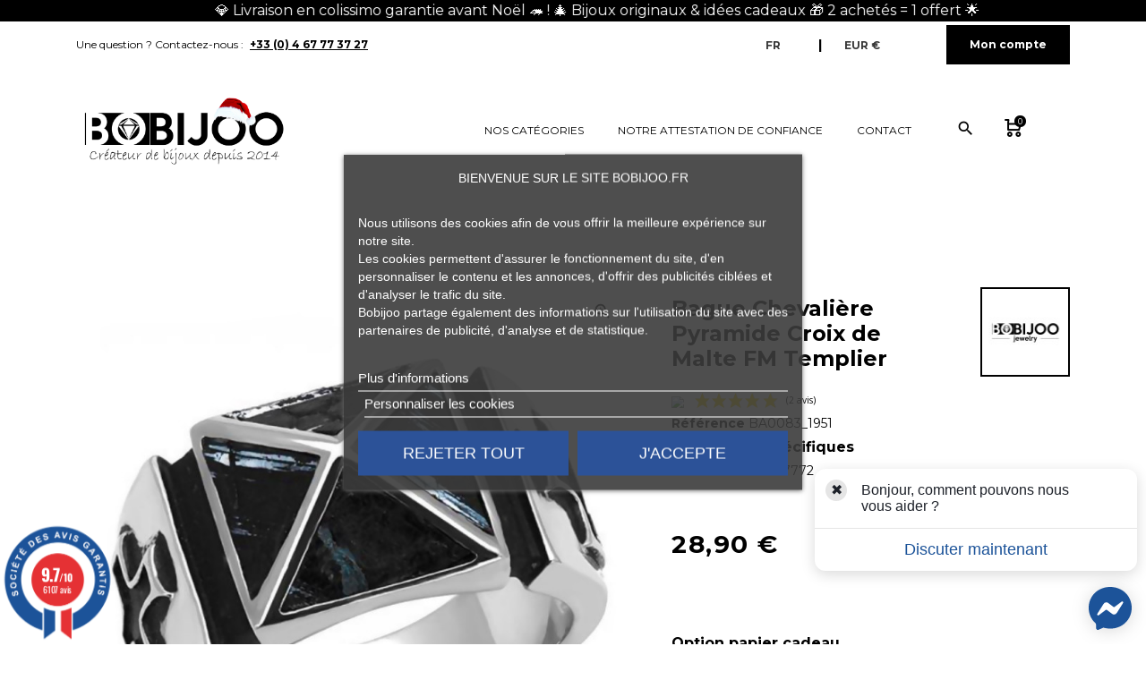

--- FILE ---
content_type: text/html; charset=utf-8
request_url: https://www.bobijoo.fr/fr/chevaliere-homme/596-1951-bague-chevaliere-pyramide-croix-de-malte-fm-templier.html
body_size: 94939
content:
<!DOCTYPE html>
<html lang="fr">

    <head>
        
            
    <meta charset="utf-8">


    <meta http-equiv="x-ua-compatible" content="ie=edge">

<link 
rel="stylesheet" 
href="https://cdnjs.cloudflare.com/ajax/libs/font-awesome/6.4.0/css/all.min.css" 
/>

    <title>BOBIJOO Jewelry - Bague Chevalière Pyramide Croix de Malte FM Templier - 25,90 €</title>

    
          
    <script id='lgcookieslaw_script_gtm'>
        window.dataLayer = window.dataLayer || [];
        function gtag(){
            dataLayer.push(arguments);
        }

        gtag('consent', 'default', {
            'ad_storage': 'denied',
            'ad_user_data': 'denied',
            'ad_personalization': 'denied',
            'analytics_storage': 'denied',
            'personalization_storage': 'granted',
            'security_storage': 'granted'
        });
    </script>


    
    <meta name="description" content="Bague Chevalière Homme Pyramide Croix de Malte Templier Franc Maçon Triangle Acier 316L - Spécialiste des bijoux en acier inoxydable 316L et accessoires - Le meilleur rapport qualité/prix - Satisfait ou remboursé 30 jours">
    <meta name="keywords" content="">
            <meta name="robots" content="index,follow">
        
                <link rel="canonical" href="https://www.bobijoo.fr/fr/chevaliere-homme/596-1951-bague-chevaliere-pyramide-croix-de-malte-fm-templier.html">
    
    
                                    <link rel="alternate" href="https://www.bobijoo.fr/fr/chevaliere-homme/596-bague-chevaliere-pyramide-croix-de-malte-fm-templier.html" hreflang="fr">
                            <link rel="alternate" href="https://www.bobijoo.fr/en/men-s-ring/596-ring-signet-ring-pyramid-maltese-cross-knights-templar.html" hreflang="en-gb">
                            <link rel="alternate" href="https://www.bobijoo.fr/de/herrenring/596-ring-siegelring-pyramide-malteserkreuz-tempelritter.html" hreflang="de-de">
                            <link rel="alternate" href="https://www.bobijoo.fr/es/anillo-de-hombre/596-anillo-sortija-de-sello-de-la-piramide-de-cruz-de-malta-a-los-caballeros-templarios.html" hreflang="es-es">
                            <link rel="alternate" href="https://www.bobijoo.fr/it/anello-da-uomo/596-anello-anello-piramide-croce-di-malta-cavalieri-templari.html" hreflang="it-it">
                            <link rel="alternate" href="https://www.bobijoo.fr/nl/chevaliere-homme/596-bague-chevaliere-pyramide-croix-de-malte-fm-templier.html" hreflang="nl-nl">
                        
    
        <script type="application/ld+json">
  {
    "@context": "https://schema.org",
    "@type": "Organization",
    "name" : "BOBIJOO",
    "url" : "https://www.bobijoo.fr/fr/"
         ,"logo": {
        "@type": "ImageObject",
        "url":"https://www.bobijoo.fr/img/logo-17428031721.jpg"
      }
      }
</script>

<script type="application/ld+json">
  {
    "@context": "https://schema.org",
    "@type": "WebPage",
    "isPartOf": {
      "@type": "WebSite",
      "url":  "https://www.bobijoo.fr/fr/",
      "name": "BOBIJOO"
    },
    "name": "BOBIJOO Jewelry - Bague Chevalière Pyramide Croix de Malte FM Templier - 25,90 €",
    "url":  "https://www.bobijoo.fr/fr/chevaliere-homme/596-1951-bague-chevaliere-pyramide-croix-de-malte-fm-templier.html"
  }
</script>


  <script type="application/ld+json">
    {
      "@context": "https://schema.org",
      "@type": "BreadcrumbList",
      "itemListElement": [
                  {
            "@type": "ListItem",
            "position": 1,
            "name": "Accueil",
            "item": "https://www.bobijoo.fr/fr/"
          },                  {
            "@type": "ListItem",
            "position": 2,
            "name": "Tous nos bijoux",
            "item": "https://www.bobijoo.fr/fr/92-bijoux-fantaisie-notre-collection"
          },                  {
            "@type": "ListItem",
            "position": 3,
            "name": "Bague et Chevalière",
            "item": "https://www.bobijoo.fr/fr/143-bague-et-chevaliere"
          },                  {
            "@type": "ListItem",
            "position": 4,
            "name": "Chevalière homme",
            "item": "https://www.bobijoo.fr/fr/181-chevaliere-homme"
          },                  {
            "@type": "ListItem",
            "position": 5,
            "name": "Bague Chevalière Pyramide Croix de Malte FM Templier",
            "item": "https://www.bobijoo.fr/fr/chevaliere-homme/596-1951-bague-chevaliere-pyramide-croix-de-malte-fm-templier.html#/taille-58_8_us"
          }              ]
    }
  </script>
    

    
        <script type="application/ld+json">
  {
    "@context": "https://schema.org/",
    "@type": "Product",
    "name": "Bague Chevalière Pyramide Croix de Malte FM Templier",
    "description": "Bague Chevalière Homme Pyramide Croix de Malte Templier Franc Maçon Triangle Acier 316L - Spécialiste des bijoux en acier inoxydable 316L et accessoires - Le meilleur rapport qualité/prix - Satisfait ou remboursé 30 jours",
    "category": "Chevalière homme",
    "image" :"https://www.bobijoo.fr/15756-home_default/bague-chevaliere-pyramide-croix-de-malte-fm-templier.jpg",    "sku": "BA0083",
    "mpn": "BA0083"
        ,
    "brand": {
      "@type": "Brand",
      "name": "BOBIJOO Jewelry"
    }
            ,
    "weight": {
        "@context": "https://schema.org",
        "@type": "QuantitativeValue",
        "value": "0.010000",
        "unitCode": "kg"
    }
        ,
    "offers": {
      "@type": "Offer",
      "priceCurrency": "EUR",
      "name": "Bague Chevalière Pyramide Croix de Malte FM Templier",
      "price": "28.9",
      "url": "https://www.bobijoo.fr/fr/chevaliere-homme/596-1951-bague-chevaliere-pyramide-croix-de-malte-fm-templier.html#/34-taille-58_8_us",
      "priceValidUntil": "2026-01-04",
              "image": ["https://www.bobijoo.fr/15756-amazon_zoomable/bague-chevaliere-pyramide-croix-de-malte-fm-templier.jpg","https://www.bobijoo.fr/15757-amazon_zoomable/bague-chevaliere-pyramide-croix-de-malte-fm-templier.jpg","https://www.bobijoo.fr/15758-amazon_zoomable/bague-chevaliere-pyramide-croix-de-malte-fm-templier.jpg","https://www.bobijoo.fr/15759-amazon_zoomable/bague-chevaliere-pyramide-croix-de-malte-fm-templier.jpg","https://www.bobijoo.fr/15760-amazon_zoomable/bague-chevaliere-pyramide-croix-de-malte-fm-templier.jpg","https://www.bobijoo.fr/15761-amazon_zoomable/bague-chevaliere-pyramide-croix-de-malte-fm-templier.jpg","https://www.bobijoo.fr/15762-amazon_zoomable/bague-chevaliere-pyramide-croix-de-malte-fm-templier.jpg","https://www.bobijoo.fr/15763-amazon_zoomable/bague-chevaliere-pyramide-croix-de-malte-fm-templier.jpg"],
            "sku": "BA0083",
      "mpn": "BA0083",
                        "availability": "https://schema.org/InStock",
      "seller": {
        "@type": "Organization",
        "name": "BOBIJOO"
      }
    }
      }
</script>




    <meta property="og:title" content="BOBIJOO Jewelry - Bague Chevalière Pyramide Croix de Malte FM Templier - 25,90 €" />
    <meta property="og:description" content="Bague Chevalière Homme Pyramide Croix de Malte Templier Franc Maçon Triangle Acier 316L - Spécialiste des bijoux en acier inoxydable 316L et accessoires - Le meilleur rapport qualité/prix - Satisfait ou remboursé 30 jours" />
    <meta property="og:url" content="https://www.bobijoo.fr/fr/chevaliere-homme/596-1951-bague-chevaliere-pyramide-croix-de-malte-fm-templier.html" />
    <meta property="og:site_name" content="BOBIJOO" />
    
    <meta property="og:type" content="product">
        <meta property="og:image" content="https://www.bobijoo.fr/15756-amazon_zoomable/bague-chevaliere-pyramide-croix-de-malte-fm-templier.jpg">
        <meta property="product:pretax_price:amount" content="24.083333">
    <meta property="product:pretax_price:currency" content="EUR">
    <meta property="product:price:amount" content="28.9">
    <meta property="product:price:currency" content="EUR">
            <meta property="product:weight:value" content="0.010000">
        <meta property="product:weight:units" content="kg">
    


    <meta name="viewport" content="width=device-width, initial-scale=1, shrink-to-fit=no">



    <link rel="icon" type="image/vnd.microsoft.icon" href="https://www.bobijoo.fr/img/favicon-1.ico?1742803183">
    <link rel="shortcut icon" type="image/x-icon" href="https://www.bobijoo.fr/img/favicon-1.ico?1742803183">



        <link rel="stylesheet" href="https://cdn.jsdelivr.net/npm/@alma/widgets@4.x.x/dist/widgets.min.css" type="text/css" media="all">
    <link rel="stylesheet" href="https://www.bobijoo.fr/themes/fashionseo/assets/cache/theme-eda4a9506.css" type="text/css" media="all">




    

    <script type="text/javascript">
                    var AdvancedEmailGuardData = {"meta":{"isGDPREnabled":true,"isLegacyOPCEnabled":false,"isLegacyMAModuleEnabled":false,"validationError":null},"settings":{"recaptcha":{"type":"v2_cbx","key":"6LdeQuQUAAAAAIUlZnStKtQMcSGxRMP5zW16U-AK","forms":{"contact_us":{"size":"normal","align":"offset","offset":3},"register":{"size":"normal","align":"center","offset":1},"login":{"size":"normal","align":"center","offset":1},"reset_password":{"size":"normal","align":"center","offset":1},"newsletter":{"size":"normal","align":"left","offset":1}},"language":"shop","theme":"light","position":"bottomright","hidden":false,"deferred":false}},"context":{"ps":{"v17":true,"v17pc":true,"v17ch":true,"v16":false,"v161":false,"v15":false},"languageCode":"fr","pageName":"product"},"trans":{"genericError":"Une erreur s'est produite, veuillez r\u00e9essayer."}};
                    var amazonpay = {"is_prestashop16":false,"merchant_id":"A35ZMW6E17DAM","public_key_id":"AEMHHJOA754N2Z3KDXEQJNB5","amazonCheckoutSessionId":false,"isInAmazonPayCheckout":"false","loginButtonCode":"<div class=\"amzbuttoncontainer\">\n    <h3 class=\"page-subheading\">\n        Utilisez votre compte Amazon\n    <\/h3>\n    <p>\n        Avec Amazon Pay et Connexion avec Amazon, vous pouvez facilement vous connecter et utiliser les informations d\u2019exp\u00e9dition et de paiement stock\u00e9es dans votre compte Amazon pour passer une commande dans cette boutique.\n    <\/p>\n    <div\n        id=\"AMAZONPAYLOGIN_176621956740741\"\n        class=\"amazonPayButton amazonLogin\"\n        data-placement=\"Cart\"\n        data-color=\"Gold\"\n        data-design=\"\"\n        data-rendered=\"0\"\n>\n<\/div>\n<\/div>\n","showInCheckoutSection":"true","showInLoginSection":"false","amazonPayCheckoutSessionURL":"https:\/\/www.bobijoo.fr\/fr\/module\/amazonpay\/createcheckoutsession","amazonPayCheckoutSetDeliveryOptionURL":"https:\/\/www.bobijoo.fr\/fr\/module\/amazonpay\/checkout?ajax=1&action=selectDeliveryOption","amazonPayCheckoutAddressFormAction":"https:\/\/www.bobijoo.fr\/fr\/module\/amazonpay\/checkout","amazonPayCheckoutRefreshAddressFormURL":"https:\/\/www.bobijoo.fr\/fr\/module\/amazonpay\/checkout?ajax=1&action=addressForm","sandbox":false,"customerCurrencyCode":"EUR","estimatedOrderAmount":"0.00","ledgerCurrency":"EUR","checkoutType":"PayAndShip","checkoutLanguage":"fr_FR","button_payload":"{\"webCheckoutDetails\":{\"checkoutReviewReturnUrl\":\"https:\/\/www.bobijoo.fr\/fr\/module\/amazonpay\/initcheckout?decoupled=1\",\"checkoutResultReturnUrl\":\"https:\/\/www.bobijoo.fr\/fr\/module\/amazonpay\/validation\"},\"platformId\":\"A1AOZCKI9MBRZA\",\"storeId\":\"amzn1.application-oa2-client.b750f59818ce45d0b4face30a55e8e20\",\"paymentDetails\":{\"presentmentCurrency\":\"EUR\"},\"deliverySpecifications\":{\"addressRestrictions\":{\"type\":\"Allowed\",\"restrictions\":{\"DE\":{},\"AD\":{},\"AU\":{},\"AT\":{},\"BE\":{},\"BG\":{},\"CA\":{},\"CY\":{},\"HR\":{},\"DK\":{},\"ES\":{},\"EE\":{},\"VA\":{},\"FI\":{},\"FR\":{},\"GR\":{},\"GP\":{},\"HU\":{},\"IE\":{},\"IS\":{},\"IT\":{},\"JP\":{},\"RE\":{},\"LV\":{},\"LI\":{},\"LT\":{},\"LU\":{},\"MT\":{},\"MQ\":{},\"MX\":{},\"MC\":{},\"NL\":{},\"PL\":{},\"PT\":{},\"CZ\":{},\"RO\":{},\"GB\":{},\"SM\":{},\"SK\":{},\"SI\":{},\"SE\":{},\"CH\":{}}}}}","button_signature":"ZF2A8KwO0QwoU8Q6Kze\/KYXi+2rsnd3M210EZ5R3F3jXZ0BZFPdiReMAPknwUZEe2sdThjtNHd6LcK0RkON4DVkoxejOsXwzqGq2nUtDU1HVVbYBMPvSjapmW5Yz70ChmByFkrLUQyhtMjDrbBLUIYxuewLR\/ZZxunB+7NnKaaP8Za41jKmhoEjZghXpWli70x8Tf88x+CbT4HSsVQfS7tYYfvwjt\/ZeXmEJf7kxe2gizwZsx1Y63PZlh4KLJTFaMqYVQ2XLSuUxI6i7MCwGrl8aa4xzgw45XfMfpP3mli7hYdjKpT4cPb\/n\/+Hrs2A07T3MtsWakuwziwhun4NZhw==","button_payload_apb":"{\"webCheckoutDetails\":{\"checkoutResultReturnUrl\":\"https:\/\/www.bobijoo.fr\/fr\/module\/amazonpay\/validation?apb=1\",\"checkoutMode\":\"ProcessOrder\"},\"platformId\":\"A1AOZCKI9MBRZA\",\"storeId\":\"amzn1.application-oa2-client.b750f59818ce45d0b4face30a55e8e20\",\"paymentDetails\":{\"presentmentCurrency\":\"EUR\",\"paymentIntent\":\"AuthorizeWithCapture\",\"chargeAmount\":{\"amount\":\"0\",\"currencyCode\":\"EUR\"}},\"scopes\":[\"name\",\"email\",\"phoneNumber\",\"billingAddress\"],\"merchantMetadata\":{\"merchantStoreName\":\"BOBIJOO\",\"customInformation\":\"created by patworx, PrestaShop 1.7.8.9,4.2.5\"},\"addressDetails\":{\"name\":\" \",\"addressLine1\":null,\"addressLine2\":null,\"city\":null,\"postalCode\":null,\"countryCode\":false,\"stateOrRegion\":\"\",\"phoneNumber\":\"0000 0000\"}}","button_signature_apb":"[base64]\/9B2tZNkV0Uu8rLAggX6YwWzgk94gQpGgyOUwpCSjdewsk\/qel+tM\/KAzcQjj+Es3X2\/FyTh4O4CQ\/BRYZehLXH2qGhV72LyJXlDNyl0YPFBEXIft0Qoqiy+AedzVHaxVSw==","login_button_payload":"{\"signInReturnUrl\":\"https:\/\/www.bobijoo.fr\/fr\/module\/amazonpay\/processlogin\",\"storeId\":\"amzn1.application-oa2-client.b750f59818ce45d0b4face30a55e8e20\",\"signInScopes\":[\"name\",\"email\",\"postalCode\"]}","login_button_signature":"UrcCsT7W1lCkhX7GZBw+9dGpw+dRfKYkhM+tD9Ojo7EV2f9FYOteyiQ5OYr0lWEH9QgMzSirsKpDbOtF9W3KTp20f3Q9eFxVoJfc\/if562QrR3H4pVmYhxiyM0NT\/hf8bAFzEBtHh6ayhJsP3n0JAHaJFcbXtyplDWH\/QQoVnEyvM5q05Rq6bIetocHcclNv1\/9pDsvwGfL7dmWfjlv0zeQWFCp6aCNBUP4FTP0YDA5M19ye0AJf\/b2AIXwNuMQc7HfvxZl6c19BkLkicyTWG9us04ICnCBgaMm3AScGRe9AocbMwLhYDx28HX9DA7i8715n45DzaUKkQOU6mRqINw==","login_to_checkout_button_payload":"{\"signInReturnUrl\":\"https:\/\/www.bobijoo.fr\/fr\/module\/amazonpay\/processlogin?toCheckout=1\",\"storeId\":\"amzn1.application-oa2-client.b750f59818ce45d0b4face30a55e8e20\",\"signInScopes\":[\"name\",\"email\",\"postalCode\"]}","login_to_checkout_button_signature":"ax6HhRk9wYH1pK1KDkq\/TP1df5Krdu2rqCzGmYEv8uEZdVtY68FUIzJ9LnEEzjcxLuIzOBtSxReaBHdJlAvPfAg6wbGpSBwuOuR\/Ht+L8cSLh+AcYzHF5FUSDe6BOxVo05dTQJhWHZ4ppTboOb6qSQ3\/gZAnasJYeEQbaiWnLfyc3OJjnUdeYyTGyRfFNC5RO9qxEdc2JljghK5Ro0yRmdcyH0Dy6HzhYVVe34xguezNuYcf70J6Pk59KVQHpO3XMBAPBfALjwtYVGvkK\/qQlFzjTMk1WeHj7ZzAJRsHR5YgeFY6o+ZIExeSiYJJLZXRJIXoY1Ik+ZArHVxnLEef7g==","legacy_address_form_action":"https:\/\/www.bobijoo.fr\/fr\/module\/amazonpay\/setaddresslegacy?amazonCheckoutSessionId=0"};
                    var btPixel = {"btnAddToWishlist":"button.wishlist-button-add","tagContent":{"sPixel":"299819759594429","aDynTags":{"content_type":{"label":"content_type","value":"product"},"content_ids":{"label":"content_ids","value":"FR596"},"value":{"label":"value","value":28.9},"currency":{"label":"currency","value":"EUR"},"content_name":{"label":"content_name","value":"Bague Chevali\u00e8re Pyramide Croix de Malte FM Templier"},"content_category":{"label":"content_category","value":"Chevali\u00e8re homme"}},"sCR":"\n","aTrackingType":{"label":"tracking_type","value":"ViewContent"},"sJsObjName":"oPixelFacebook"},"tagContentApi":"{\"sPixel\":\"299819759594429\",\"aDynTags\":{\"content_type\":{\"label\":\"content_type\",\"value\":\"product\"},\"content_ids\":{\"label\":\"content_ids\",\"value\":\"FR596\"},\"value\":{\"label\":\"value\",\"value\":28.9},\"currency\":{\"label\":\"currency\",\"value\":\"EUR\"},\"content_name\":{\"label\":\"content_name\",\"value\":\"Bague Chevali\\u00e8re Pyramide Croix de Malte FM Templier\"},\"content_category\":{\"label\":\"content_category\",\"value\":\"Chevali\\u00e8re homme\"}},\"sCR\":\"\\n\",\"aTrackingType\":{\"label\":\"tracking_type\",\"value\":\"ViewContent\"},\"sJsObjName\":\"oPixelFacebook\"}","tagContentApiCheck":"e8efbb8960466586647de25f25ce7b7f","ApiToken":"8130038ea5738574dff126432ada86c8","pixel_id":"299819759594429","bUseConsent":"0","iConsentConsentLvl":0,"bConsentHtmlElement":"","bConsentHtmlElementSecond":"","bUseAxeption":"0","token":"53aede63e6e996c0066c2a9393f4e165","ajaxUrl":"https:\/\/www.bobijoo.fr\/fr\/module\/facebookproductad\/ajax","external_id":0,"useAdvancedMatching":true,"advancedMatchingData":false,"eventId":"\"487\"","fbdaSeparator":"v","pixelCurrency":"EUR","comboExport":"0","prefix":"","prefixLang":"FR","useConversionApi":"1","useApiForPageView":"1","currentPage":"product","id_order":false,"id_product_attribute":"1951"};
                    var btTkpPixel = {"btnOrder":"button[name=\"confirm-addresses\"]","elementCategoryProduct":"","elementCategoryWishlist":".wishlist-button-add","elementProductWishlist":".wishlist-button-product","useAdvancedMatcing":false,"userEmail":"","bUseConsent":"0","iConsentConsentLvl":0,"bConsentHtmlElement":"","tagContent":{"tracking_type":{"label":"tracking_type","value":"'ViewContent'"},"content_type":{"label":"content_type","value":"'product'"},"content_id":{"label":"content_id","value":"'596v1951'"},"value":{"label":"value","value":28.9},"currency":{"label":"currency","value":"'EUR'"},"content_name":{"label":"content_name","value":"'Bague Chevali\u00e8re Pyramide Croix de Malte FM Templier'"},"content_category":{"label":"content_category","value":"'Chevali\u00e8re homme'"}},"token":"53aede63e6e996c0066c2a9393f4e165","ajaxUrl":"https:\/\/www.bobijoo.fr\/fr\/module\/bttiktokpixel\/ajax","tkpSeparator":"v"};
                    var disable_copy = "1";
                    var disable_cut = "1";
                    var disable_inspect_element = "1";
                    var disable_page_source = "1";
                    var disable_paste = "0";
                    var disable_right_click = "1";
                    var disable_text_selection = "1";
                    var isMobile = false;
                    var isVersionGreaterOrEqualTo177 = 1;
                    var mollieSubAjaxUrl = "https:\/\/www.bobijoo.fr\/fr\/module\/mollie\/ajax";
                    var prestashop = {"cart":{"products":[],"totals":{"total":{"type":"total","label":"Total","amount":0,"value":"0,00\u00a0\u20ac"},"total_including_tax":{"type":"total","label":"Total TTC","amount":0,"value":"0,00\u00a0\u20ac"},"total_excluding_tax":{"type":"total","label":"Total HT :","amount":0,"value":"0,00\u00a0\u20ac"}},"subtotals":{"products":{"type":"products","label":"Sous-total","amount":0,"value":"0,00\u00a0\u20ac"},"discounts":null,"shipping":{"type":"shipping","label":"Livraison","amount":0,"value":""},"tax":null},"products_count":0,"summary_string":"0 articles","vouchers":{"allowed":1,"added":[]},"discounts":[],"minimalPurchase":0,"minimalPurchaseRequired":""},"currency":{"id":1,"name":"Euro","iso_code":"EUR","iso_code_num":"978","sign":"\u20ac"},"customer":{"lastname":null,"firstname":null,"email":null,"birthday":null,"newsletter":null,"newsletter_date_add":null,"optin":null,"website":null,"company":null,"siret":null,"ape":null,"is_logged":false,"gender":{"type":null,"name":null},"addresses":[]},"language":{"name":"FR","iso_code":"fr","locale":"fr-FR","language_code":"fr","is_rtl":"0","date_format_lite":"d\/m\/Y","date_format_full":"d\/m\/Y H:i:s","id":1},"page":{"title":"","canonical":"https:\/\/www.bobijoo.fr\/fr\/chevaliere-homme\/596-bague-chevaliere-pyramide-croix-de-malte-fm-templier.html","meta":{"title":"BOBIJOO Jewelry - Bague Chevali\u00e8re Pyramide Croix de Malte FM Templier - 25,90 \u20ac","description":"Bague Chevali\u00e8re Homme Pyramide Croix de Malte Templier Franc Ma\u00e7on Triangle Acier 316L - Sp\u00e9cialiste des bijoux en acier inoxydable 316L et accessoires - Le meilleur rapport qualit\u00e9\/prix - Satisfait ou rembours\u00e9 30 jours","keywords":"","robots":"index"},"page_name":"product","body_classes":{"lang-fr":true,"lang-rtl":false,"country-FR":true,"currency-EUR":true,"layout-full-width":true,"page-product":true,"tax-display-enabled":true,"product-id-596":true,"product-Bague Chevali\u00e8re Pyramide Croix de Malte FM Templier":true,"product-id-category-181":true,"product-id-manufacturer-2":true,"product-id-supplier-2":true,"product-available-for-order":true},"admin_notifications":[]},"shop":{"name":"BOBIJOO","logo":"https:\/\/www.bobijoo.fr\/img\/logo-17428031721.jpg","stores_icon":"https:\/\/www.bobijoo.fr\/img\/logo_stores.png","favicon":"https:\/\/www.bobijoo.fr\/img\/favicon-1.ico"},"urls":{"base_url":"https:\/\/www.bobijoo.fr\/","current_url":"https:\/\/www.bobijoo.fr\/fr\/chevaliere-homme\/596-1951-bague-chevaliere-pyramide-croix-de-malte-fm-templier.html","shop_domain_url":"https:\/\/www.bobijoo.fr","img_ps_url":"https:\/\/www.bobijoo.fr\/img\/","img_cat_url":"https:\/\/www.bobijoo.fr\/img\/c\/","img_lang_url":"https:\/\/www.bobijoo.fr\/img\/l\/","img_prod_url":"https:\/\/www.bobijoo.fr\/img\/p\/","img_manu_url":"https:\/\/www.bobijoo.fr\/img\/m\/","img_sup_url":"https:\/\/www.bobijoo.fr\/img\/su\/","img_ship_url":"https:\/\/www.bobijoo.fr\/img\/s\/","img_store_url":"https:\/\/www.bobijoo.fr\/img\/st\/","img_col_url":"https:\/\/www.bobijoo.fr\/img\/co\/","img_url":"https:\/\/www.bobijoo.fr\/themes\/fashionseo\/assets\/img\/","css_url":"https:\/\/www.bobijoo.fr\/themes\/fashionseo\/assets\/css\/","js_url":"https:\/\/www.bobijoo.fr\/themes\/fashionseo\/assets\/js\/","pic_url":"https:\/\/www.bobijoo.fr\/upload\/","pages":{"address":"https:\/\/www.bobijoo.fr\/fr\/adresse","addresses":"https:\/\/www.bobijoo.fr\/fr\/adresses","authentication":"https:\/\/www.bobijoo.fr\/fr\/connexion","cart":"https:\/\/www.bobijoo.fr\/fr\/panier","category":"https:\/\/www.bobijoo.fr\/fr\/index.php?controller=category","cms":"https:\/\/www.bobijoo.fr\/fr\/index.php?controller=cms","contact":"https:\/\/www.bobijoo.fr\/fr\/nous-contacter","discount":"https:\/\/www.bobijoo.fr\/fr\/reduction","guest_tracking":"https:\/\/www.bobijoo.fr\/fr\/suivi-commande-invite","history":"https:\/\/www.bobijoo.fr\/fr\/historique-commandes","identity":"https:\/\/www.bobijoo.fr\/fr\/identite","index":"https:\/\/www.bobijoo.fr\/fr\/","my_account":"https:\/\/www.bobijoo.fr\/fr\/mon-compte","order_confirmation":"https:\/\/www.bobijoo.fr\/fr\/confirmation-commande","order_detail":"https:\/\/www.bobijoo.fr\/fr\/index.php?controller=order-detail","order_follow":"https:\/\/www.bobijoo.fr\/fr\/suivi-commande","order":"https:\/\/www.bobijoo.fr\/fr\/commande","order_return":"https:\/\/www.bobijoo.fr\/fr\/index.php?controller=order-return","order_slip":"https:\/\/www.bobijoo.fr\/fr\/avoirs","pagenotfound":"https:\/\/www.bobijoo.fr\/fr\/page-introuvable","password":"https:\/\/www.bobijoo.fr\/fr\/recuperation-mot-de-passe","pdf_invoice":"https:\/\/www.bobijoo.fr\/fr\/index.php?controller=pdf-invoice","pdf_order_return":"https:\/\/www.bobijoo.fr\/fr\/index.php?controller=pdf-order-return","pdf_order_slip":"https:\/\/www.bobijoo.fr\/fr\/index.php?controller=pdf-order-slip","prices_drop":"https:\/\/www.bobijoo.fr\/fr\/promotions","product":"https:\/\/www.bobijoo.fr\/fr\/index.php?controller=product","search":"https:\/\/www.bobijoo.fr\/fr\/recherche","sitemap":"https:\/\/www.bobijoo.fr\/fr\/plan-site","stores":"https:\/\/www.bobijoo.fr\/fr\/magasins","supplier":"https:\/\/www.bobijoo.fr\/fr\/fournisseur","register":"https:\/\/www.bobijoo.fr\/fr\/connexion?create_account=1","order_login":"https:\/\/www.bobijoo.fr\/fr\/commande?login=1"},"alternative_langs":{"fr":"https:\/\/www.bobijoo.fr\/fr\/chevaliere-homme\/596-bague-chevaliere-pyramide-croix-de-malte-fm-templier.html","en-gb":"https:\/\/www.bobijoo.fr\/en\/men-s-ring\/596-ring-signet-ring-pyramid-maltese-cross-knights-templar.html","de-de":"https:\/\/www.bobijoo.fr\/de\/herrenring\/596-ring-siegelring-pyramide-malteserkreuz-tempelritter.html","es-es":"https:\/\/www.bobijoo.fr\/es\/anillo-de-hombre\/596-anillo-sortija-de-sello-de-la-piramide-de-cruz-de-malta-a-los-caballeros-templarios.html","it-it":"https:\/\/www.bobijoo.fr\/it\/anello-da-uomo\/596-anello-anello-piramide-croce-di-malta-cavalieri-templari.html","nl-nl":"https:\/\/www.bobijoo.fr\/nl\/chevaliere-homme\/596-bague-chevaliere-pyramide-croix-de-malte-fm-templier.html"},"theme_assets":"\/themes\/fashionseo\/assets\/","actions":{"logout":"https:\/\/www.bobijoo.fr\/fr\/?mylogout="},"no_picture_image":{"bySize":{"small_default":{"url":"https:\/\/www.bobijoo.fr\/img\/p\/fr-default-small_default.jpg","width":98,"height":98},"cart_default":{"url":"https:\/\/www.bobijoo.fr\/img\/p\/fr-default-cart_default.jpg","width":125,"height":125},"home_default":{"url":"https:\/\/www.bobijoo.fr\/img\/p\/fr-default-home_default.jpg","width":250,"height":250},"home_large":{"url":"https:\/\/www.bobijoo.fr\/img\/p\/fr-default-home_large.jpg","width":280,"height":280},"medium_default":{"url":"https:\/\/www.bobijoo.fr\/img\/p\/fr-default-medium_default.jpg","width":452,"height":452},"large_default":{"url":"https:\/\/www.bobijoo.fr\/img\/p\/fr-default-large_default.jpg","width":800,"height":800},"amazon_zoomable":{"url":"https:\/\/www.bobijoo.fr\/img\/p\/fr-default-amazon_zoomable.jpg","width":2000,"height":2000}},"small":{"url":"https:\/\/www.bobijoo.fr\/img\/p\/fr-default-small_default.jpg","width":98,"height":98},"medium":{"url":"https:\/\/www.bobijoo.fr\/img\/p\/fr-default-home_large.jpg","width":280,"height":280},"large":{"url":"https:\/\/www.bobijoo.fr\/img\/p\/fr-default-amazon_zoomable.jpg","width":2000,"height":2000},"legend":""}},"configuration":{"display_taxes_label":true,"display_prices_tax_incl":true,"is_catalog":false,"show_prices":true,"opt_in":{"partner":false},"quantity_discount":{"type":"discount","label":"Remise sur prix unitaire"},"voucher_enabled":1,"return_enabled":0},"field_required":[],"breadcrumb":{"links":[{"title":"Accueil","url":"https:\/\/www.bobijoo.fr\/fr\/"},{"title":"Tous nos bijoux","url":"https:\/\/www.bobijoo.fr\/fr\/92-bijoux-fantaisie-notre-collection"},{"title":"Bague et Chevali\u00e8re","url":"https:\/\/www.bobijoo.fr\/fr\/143-bague-et-chevaliere"},{"title":"Chevali\u00e8re homme","url":"https:\/\/www.bobijoo.fr\/fr\/181-chevaliere-homme"},{"title":"Bague Chevali\u00e8re Pyramide Croix de Malte FM Templier","url":"https:\/\/www.bobijoo.fr\/fr\/chevaliere-homme\/596-1951-bague-chevaliere-pyramide-croix-de-malte-fm-templier.html#\/taille-58_8_us"}],"count":5},"link":{"protocol_link":"https:\/\/","protocol_content":"https:\/\/"},"time":1766219568,"static_token":"53aede63e6e996c0066c2a9393f4e165","token":"c9250d2953f8a490b4228592f332f3a8","debug":false};
                    var psemailsubscription_subscription = "https:\/\/www.bobijoo.fr\/fr\/module\/ps_emailsubscription\/subscription";
                    var seo_editor = {"design":{"key_data":"design","main_logo":"https:\/\/www.bobijoo.fr\/modules\/seoprestathemeditor\/views\/img\/logo\/1\/3-logo-bobijoo-noel.png","logo_mobile":"https:\/\/www.bobijoo.fr\/modules\/seoprestathemeditor\/views\/img\/logo\/1\/3-logo-bobijoo-noel.png","theme_color":"#000000","theme_color_hover":"#000000","primary_font":"Montserrat, sans-serif","second_font":"Montserrat, sans-serif","font_awesome":"1","second_background":"#ffffff","primary_color":"#000000","title_selection_trait":"1","menu_text_transform":"uppercase","menu_font_weight":"normal","nav_background_font_size":"12","sticky_menu":"1","infiniteMode":"1","useArrows":"1","useDots":"0"},"header":{"key_data":"header","baseline_1":"Une question ? Contactez-nous :","baseline_2":"Have a question? Send us a message on WhatsApp:","baseline_3":"Eine Frage ? Schreiben Sie uns eine Nachricht auf WhatsApp :","baseline_4":"&iquest;Tiene una pregunta? Escr&iacute;benos un mensaje en WhatsApp :","baseline_5":"Hai una domanda? Scrivici un messaggio su WhatsApp :","phone_1":"+33 (0) 4 67 77 37 27","phone_2":"+33 (0) 6 65 56 89 54","phone_3":"+33 (0) 6 65 56 89 54","phone_4":"+33 (0) 6 65 56 89 54","phone_5":"+33 (0) 6 65 56 89 54"},"home":{"key_data":"home","slider_full":"0","slider_mobile":"0","featured_product_title_1":"Nos coups de coeur","featured_product_title_2":"Favourite products","featured_product_title_3":"","featured_product_title_4":"","featured_product_title_5":"","featured_product_sub_title_1":"Offrez-vous un bijou de cr&eacute;ateur","featured_product_sub_title_2":"Commotus ut iniusta perferens et indigna praefecti rc","featured_product_sub_title_3":"","featured_product_sub_title_4":"","featured_product_sub_title_5":"","banner_product_title_1":"Trouvez le bijou id&eacute;al","banner_product_title_2":"Find the ideal jewel","banner_product_title_3":"Finden Sie das ideale Schmuckst&uuml;ck","banner_product_title_4":"Encuentra la joya ideal","banner_product_title_5":"Trova il gioiello ideale","banner_product_sub_title_1":"D&eacute;couvrez nos collections uniques","banner_product_sub_title_2":"Discover our unique collections","banner_product_sub_title_3":"Entdecken Sie unsere einzigartigen Kollektionen","banner_product_sub_title_4":"Descubre nuestras colecciones &uacute;nicas","banner_product_sub_title_5":"Scopri le nostre collezioni uniche","banner_img_1_txt_1":"Collection Gitan","banner_img_1_txt_2":"Gipsy Collection","banner_img_1_txt_3":"Zigeuner-Sammlung","banner_img_1_txt_4":"Colecci&oacute;n Gitana","banner_img_1_txt_5":"Collezione Gypsy","banner_img_1_href_1":"\/fr\/87-bijoux-gitan","banner_img_1_href_2":"\/gb\/87-gypsy-jewelry","banner_img_1_href_3":"\/de\/87-zigeuner-schmuck","banner_img_1_href_4":"\/es\/87-gioielli-zingari","banner_img_1_href_5":"\/it\/87-joyas-gitanas","banner_img_1":"https:\/\/www.bobijoo.fr\/modules\/seoprestathemeditor\/views\/img\/banner\/1\/gipsy-collection.png","banner_img_2_txt_1":"Collection Biker","banner_img_2_txt_2":"Biker Collection","banner_img_2_txt_3":"Biker-Kollektion","banner_img_2_txt_4":"Colecci&oacute;n Biker","banner_img_2_txt_5":"Collezione Biker","banner_img_2_href_1":"\/fr\/88-bijoux-biker","banner_img_2_href_2":"\/gb\/88-biker-jewelry","banner_img_2_href_3":"\/de\/88-biker-schmuck","banner_img_2_href_4":"\/es\/88-joyas-para-motociclistas","banner_img_2_href_5":"\/it\/88-biker-gioielli","banner_img_2":"https:\/\/www.bobijoo.fr\/modules\/seoprestathemeditor\/views\/img\/banner\/1\/s-collection-biker.jpg","banner_img_3_txt_1":"Collection Templier","banner_img_3_txt_2":"Templar Collection","banner_img_3_txt_3":"Templer-Kollektion","banner_img_3_txt_4":"Colecci&oacute;n Templaria","banner_img_3_txt_5":"Collezione Templare","banner_img_3_href_1":"\/fr\/89-bijoux-templier","banner_img_3_href_2":"\/gb\/89-templar-jewelry","banner_img_3_href_3":"\/de\/89-templer-schmuck","banner_img_3_href_4":"\/es\/89-joyas-templarias","banner_img_3_href_5":"\/it\/89-gioielli-templari","banner_img_3":"https:\/\/www.bobijoo.fr\/modules\/seoprestathemeditor\/views\/img\/banner\/1\/templar-collection.png","main_title_1":"Bijoux en acier inoxydable : le must de la bijouterie fantaisie","main_title_2":"Stainless steel jewelry: the must for costume jewelry","main_title_3":"Stainless steel jewelry: the must for costume jewelry","main_title_4":"Stainless steel jewelry: the must for costume jewelry","main_title_5":"Stainless steel jewelry: the must for costume jewelry","main_text_1":"&lt;p class=&quot;MsoNormal&quot; style=&quot;margin-bottom: 0cm; line-height: normal; background: white;&quot;&gt;&lt;span style=&quot;font-size: 12.0pt; font-family: Montserrat; mso-fareast-font-family: &#039;Times New Roman&#039;; mso-bidi-font-family: &#039;Times New Roman&#039;; color: black; mso-font-kerning: 0pt; mso-ligatures: none; mso-fareast-language: FR;&quot;&gt;Les bijoux font partie int&eacute;grante de notre vie quotidienne, qu&#039;ils soient en or, en argent ou en acier inoxydable. L&rsquo;acier inoxydable a rapidement gagn&eacute; en popularit&eacute; car il est facile &agrave; porter, convient &agrave; tous les teints de la peau. Il n&rsquo;est pas cher et les mod&egrave;les sont d&eacute;clinables &agrave; l&rsquo;infini.&lt;o:p&gt;&lt;\/o:p&gt;&lt;\/span&gt;&lt;\/p&gt;&lt;p class=&quot;MsoNormal&quot; style=&quot;margin-bottom: 0cm; line-height: normal; background: white;&quot;&gt;&lt;span style=&quot;font-size: 12.0pt; font-family: Montserrat; mso-fareast-font-family: &#039;Times New Roman&#039;; mso-bidi-font-family: &#039;Times New Roman&#039;; color: black; mso-font-kerning: 0pt; mso-ligatures: none; mso-fareast-language: FR;&quot;&gt;Dans cet article, nous allons explorer pourquoi les bijoux en acier inoxydable sont consid&eacute;r&eacute;s comme le must de la bijouterie fantaisie.&lt;o:p&gt;&lt;\/o:p&gt;&lt;\/span&gt;&lt;\/p&gt;&lt;p class=&quot;MsoNormal&quot; style=&quot;margin-bottom: 0cm; line-height: normal; background: white;&quot;&gt;&lt;span style=&quot;font-size: 12.0pt; font-family: Montserrat; mso-fareast-font-family: &#039;Times New Roman&#039;; mso-bidi-font-family: &#039;Times New Roman&#039;; color: black; mso-font-kerning: 0pt; mso-ligatures: none; mso-fareast-language: FR;&quot;&gt;&lt;o:p&gt;&nbsp;&lt;\/o:p&gt;&lt;\/span&gt;&lt;\/p&gt;&lt;p class=&quot;MsoNormal&quot; style=&quot;margin-bottom: 0cm; line-height: normal; mso-outline-level: 2; background: white;&quot;&gt;&lt;b&gt;&lt;span style=&quot;font-size: 12.0pt; font-family: Montserrat; mso-fareast-font-family: &#039;Times New Roman&#039;; mso-bidi-font-family: &#039;Times New Roman&#039;; color: black; mso-font-kerning: 0pt; mso-ligatures: none; mso-fareast-language: FR;&quot;&gt;La qualit&eacute; de l&#039;acier inoxydable : un choix infaillible pour les bijoux fantaisie&lt;o:p&gt;&lt;\/o:p&gt;&lt;\/span&gt;&lt;\/b&gt;&lt;\/p&gt;&lt;p class=&quot;MsoNormal&quot; style=&quot;margin-bottom: 0cm; line-height: normal; background: white;&quot;&gt;&lt;span style=&quot;font-size: 12.0pt; font-family: Montserrat; mso-fareast-font-family: &#039;Times New Roman&#039;; mso-bidi-font-family: &#039;Times New Roman&#039;; color: black; mso-font-kerning: 0pt; mso-ligatures: none; mso-fareast-language: FR;&quot;&gt;L&#039;acier inoxydable est un mat&eacute;riau qui est non seulement r&eacute;sistant aux rayures, mais aussi &agrave; la corrosion. Ce qui signifie que les bijoux en acier inoxydable ont une dur&eacute;e de vie plus longue. De plus, contrairement aux bijoux en argent et en or, l&#039;acier inoxydable ne ternit pas avec le temps. En outre, ces bijoux sont plus abordables que les autres mat&eacute;riaux, ce qui les rend plus accessibles aux consommateurs.&lt;o:p&gt;&lt;\/o:p&gt;&lt;\/span&gt;&lt;\/p&gt;&lt;p class=&quot;MsoNormal&quot; style=&quot;margin-bottom: 0cm; line-height: normal; background: white;&quot;&gt;&lt;span style=&quot;font-size: 12.0pt; font-family: Montserrat; mso-fareast-font-family: &#039;Times New Roman&#039;; mso-bidi-font-family: &#039;Times New Roman&#039;; color: black; mso-font-kerning: 0pt; mso-ligatures: none; mso-fareast-language: FR;&quot;&gt;L&#039;un des avantages majeurs des bijoux en acier inoxydable est leur polyvalence. L&#039;acier inoxydable est un mat&eacute;riau qui peut &ecirc;tre fa&ccedil;onn&eacute; de diff&eacute;rentes mani&egrave;res. Il peut donc &ecirc;tre utilis&eacute; pour cr&eacute;er une vari&eacute;t&eacute; de styles et de designs diff&eacute;rents. Ces bijoux peuvent ainsi &ecirc;tre port&eacute;s pour toutes les occasions, que ce soit pour un &eacute;v&eacute;nement formel ou pour une sortie d&eacute;contract&eacute;e.&lt;o:p&gt;&lt;\/o:p&gt;&lt;\/span&gt;&lt;\/p&gt;&lt;p class=&quot;MsoNormal&quot; style=&quot;margin-bottom: 0cm; line-height: normal; background: white;&quot;&gt;&lt;span style=&quot;font-size: 12.0pt; font-family: Montserrat; mso-fareast-font-family: &#039;Times New Roman&#039;; mso-bidi-font-family: &#039;Times New Roman&#039;; color: black; mso-font-kerning: 0pt; mso-ligatures: none; mso-fareast-language: FR;&quot;&gt;&lt;o:p&gt;&nbsp;&lt;\/o:p&gt;&lt;\/span&gt;&lt;\/p&gt;&lt;p class=&quot;MsoNormal&quot; style=&quot;margin-bottom: 0cm; line-height: normal; mso-outline-level: 2; background: white;&quot;&gt;&lt;b&gt;&lt;span style=&quot;font-size: 12.0pt; font-family: Montserrat; mso-fareast-font-family: &#039;Times New Roman&#039;; mso-bidi-font-family: &#039;Times New Roman&#039;; color: black; mso-font-kerning: 0pt; mso-ligatures: none; mso-fareast-language: FR;&quot;&gt;Les tendances actuelles en mati&egrave;re de bijoux en acier inoxydable&lt;o:p&gt;&lt;\/o:p&gt;&lt;\/span&gt;&lt;\/b&gt;&lt;\/p&gt;&lt;p class=&quot;MsoNormal&quot; style=&quot;margin-bottom: 0cm; line-height: normal; background: white;&quot;&gt;&lt;span style=&quot;font-size: 12.0pt; font-family: Montserrat; mso-fareast-font-family: &#039;Times New Roman&#039;; mso-bidi-font-family: &#039;Times New Roman&#039;; color: black; mso-font-kerning: 0pt; mso-ligatures: none; mso-fareast-language: FR;&quot;&gt;Ils sont devenus tr&egrave;s populaires ces derni&egrave;res ann&eacute;es, avec de nombreux designers qui proposent des collections enti&egrave;rement d&eacute;di&eacute;es &agrave; ce mat&eacute;riau. Les designs modernes et &eacute;pur&eacute;s des bijoux en acier inoxydable sont tr&egrave;s appr&eacute;ci&eacute;s des consommateurs, qui cherchent des bijoux &agrave; la fois &eacute;l&eacute;gants et fonctionnels. Tandis que les designs complexes et sophistiqu&eacute;s s&rsquo;adressent aux personnes qui aiment l&rsquo;excentricit&eacute;.&lt;o:p&gt;&lt;\/o:p&gt;&lt;\/span&gt;&lt;\/p&gt;&lt;p class=&quot;MsoNormal&quot; style=&quot;margin-bottom: 0cm; line-height: normal; background: white;&quot;&gt;&lt;span style=&quot;font-size: 12.0pt; font-family: Montserrat; mso-fareast-font-family: &#039;Times New Roman&#039;; mso-bidi-font-family: &#039;Times New Roman&#039;; color: black; mso-font-kerning: 0pt; mso-ligatures: none; mso-fareast-language: FR;&quot;&gt;Les bijoux en acier inoxydable sont disponibles dans une large gamme de styles et de designs diff&eacute;rents (bijoux biker, bijoux templier, bijoux symbolique, bijoux religieux, etc.). Des colliers et bracelets aux boucles d&#039;oreilles et bagues, il y a une option pour tous les go&ucirc;ts et tous les budgets. Les bijoux en acier inoxydable sont &eacute;galement disponibles dans une vari&eacute;t&eacute; de finitions diff&eacute;rentes, notamment polie, mate et textur&eacute;e, pour un look personnalis&eacute;.&lt;o:p&gt;&lt;\/o:p&gt;&lt;\/span&gt;&lt;\/p&gt;&lt;p class=&quot;MsoNormal&quot; style=&quot;margin-bottom: 0cm; line-height: normal; background: white;&quot;&gt;&lt;span style=&quot;font-size: 12.0pt; font-family: Montserrat; mso-fareast-font-family: &#039;Times New Roman&#039;; mso-bidi-font-family: &#039;Times New Roman&#039;; color: black; mso-font-kerning: 0pt; mso-ligatures: none; mso-fareast-language: FR;&quot;&gt;&lt;o:p&gt;&nbsp;&lt;\/o:p&gt;&lt;\/span&gt;&lt;\/p&gt;&lt;p class=&quot;MsoNormal&quot; style=&quot;margin-bottom: 0cm; line-height: normal; mso-outline-level: 2; background: white;&quot;&gt;&lt;b&gt;&lt;span style=&quot;font-size: 12.0pt; font-family: Montserrat; mso-fareast-font-family: &#039;Times New Roman&#039;; mso-bidi-font-family: &#039;Times New Roman&#039;; color: black; mso-font-kerning: 0pt; mso-ligatures: none; mso-fareast-language: FR;&quot;&gt;Comment choisir mon bijou en acier inoxydable ?&lt;o:p&gt;&lt;\/o:p&gt;&lt;\/span&gt;&lt;\/b&gt;&lt;\/p&gt;&lt;p class=&quot;MsoListParagraph&quot; style=&quot;margin-left: 36.0pt; text-indent: -18.0pt; mso-outline-level: 3; mso-list: l2 level1 lfo2; background: white;&quot;&gt;&lt;!-- [if !supportLists]--&gt;&lt;span style=&quot;font-family: Wingdings; mso-fareast-font-family: Wingdings; mso-bidi-font-family: Wingdings; color: black; mso-bidi-font-weight: bold;&quot;&gt;&lt;span style=&quot;mso-list: Ignore;&quot;&gt;&uuml;&lt;span style=&quot;font: 7.0pt &#039;Times New Roman&#039;;&quot;&gt;&nbsp; &lt;\/span&gt;&lt;\/span&gt;&lt;\/span&gt;&lt;!--[endif]--&gt;&lt;b&gt;&lt;span style=&quot;font-family: Montserrat; color: black;&quot;&gt;La qualit&eacute;&nbsp;:&lt;o:p&gt;&lt;\/o:p&gt;&lt;\/span&gt;&lt;\/b&gt;&lt;\/p&gt;&lt;p class=&quot;MsoNormal&quot; style=&quot;margin-bottom: 0cm; line-height: normal; background: white;&quot;&gt;&lt;span style=&quot;font-size: 12.0pt; font-family: Montserrat; mso-fareast-font-family: &#039;Times New Roman&#039;; mso-bidi-font-family: &#039;Times New Roman&#039;; color: black; mso-font-kerning: 0pt; mso-ligatures: none; mso-fareast-language: FR;&quot;&gt;Lors de l&#039;achat d&#039;un bijou en acier inoxydable, il est important de v&eacute;rifier la qualit&eacute; de l&#039;acier inoxydable utilis&eacute; pour la fabrication du bijou. L&#039;acier inoxydable de qualit&eacute; sup&eacute;rieure est g&eacute;n&eacute;ralement compos&eacute; de m&eacute;taux de haute qualit&eacute;, ce qui lui conf&egrave;re sa r&eacute;sistance &agrave; la corrosion et sa durabilit&eacute;. Les bijoux en acier inoxydable de qualit&eacute; inf&eacute;rieure peuvent &ecirc;tre fabriqu&eacute;s &agrave; partir de m&eacute;taux de moindre qualit&eacute;, ce qui peut affecter leur r&eacute;sistance et leur dur&eacute;e de vie.&lt;o:p&gt;&lt;\/o:p&gt;&lt;\/span&gt;&lt;\/p&gt;&lt;p class=&quot;MsoListParagraph&quot; style=&quot;margin-left: 36.0pt; text-indent: -18.0pt; mso-outline-level: 3; mso-list: l2 level1 lfo2; background: white;&quot;&gt;&lt;!-- [if !supportLists]--&gt;&lt;span style=&quot;font-family: Wingdings; mso-fareast-font-family: Wingdings; mso-bidi-font-family: Wingdings; color: black; mso-bidi-font-weight: bold;&quot;&gt;&lt;span style=&quot;mso-list: Ignore;&quot;&gt;&uuml;&lt;span style=&quot;font: 7.0pt &#039;Times New Roman&#039;;&quot;&gt;&nbsp; &lt;\/span&gt;&lt;\/span&gt;&lt;\/span&gt;&lt;!--[endif]--&gt;&lt;b&gt;&lt;span style=&quot;font-family: Montserrat; color: black;&quot;&gt;Le style et le design&nbsp;:&lt;o:p&gt;&lt;\/o:p&gt;&lt;\/span&gt;&lt;\/b&gt;&lt;\/p&gt;&lt;p class=&quot;MsoNormal&quot; style=&quot;margin-bottom: 0cm; line-height: normal; background: white;&quot;&gt;&lt;span style=&quot;font-size: 12.0pt; font-family: Montserrat; mso-fareast-font-family: &#039;Times New Roman&#039;; mso-bidi-font-family: &#039;Times New Roman&#039;; color: black; mso-font-kerning: 0pt; mso-ligatures: none; mso-fareast-language: FR;&quot;&gt;Les bijoux en acier inoxydable sont disponibles dans une vari&eacute;t&eacute; de styles et de designs, allant des bijoux simples et &eacute;pur&eacute;s aux bijoux plus &eacute;labor&eacute;s et d&eacute;coratifs. Avant de choisir un bijou, il est important de consid&eacute;rer le style et le design qui conviennent le mieux &agrave; vos go&ucirc;ts personnels et &agrave; votre garde-robe. Les bijoux en acier inoxydable peuvent &ecirc;tre trouv&eacute;s dans une vari&eacute;t&eacute; de finitions, y compris polies, mates et textur&eacute;es, pour r&eacute;pondre &agrave; vos pr&eacute;f&eacute;rences.&lt;o:p&gt;&lt;\/o:p&gt;&lt;\/span&gt;&lt;\/p&gt;&lt;p class=&quot;MsoListParagraph&quot; style=&quot;margin-left: 36.0pt; text-indent: -18.0pt; mso-outline-level: 3; mso-list: l2 level1 lfo2; background: white;&quot;&gt;&lt;!-- [if !supportLists]--&gt;&lt;span style=&quot;font-family: Wingdings; mso-fareast-font-family: Wingdings; mso-bidi-font-family: Wingdings; color: black; mso-bidi-font-weight: bold;&quot;&gt;&lt;span style=&quot;mso-list: Ignore;&quot;&gt;&uuml;&lt;span style=&quot;font: 7.0pt &#039;Times New Roman&#039;;&quot;&gt;&nbsp; &lt;\/span&gt;&lt;\/span&gt;&lt;\/span&gt;&lt;!--[endif]--&gt;&lt;b&gt;&lt;span style=&quot;font-family: Montserrat; color: black;&quot;&gt;La taille et la forme&nbsp;:&lt;o:p&gt;&lt;\/o:p&gt;&lt;\/span&gt;&lt;\/b&gt;&lt;\/p&gt;&lt;p class=&quot;MsoNormal&quot; style=&quot;margin-bottom: 0cm; line-height: normal; background: white;&quot;&gt;&lt;span style=&quot;font-size: 12.0pt; font-family: Montserrat; mso-fareast-font-family: &#039;Times New Roman&#039;; mso-bidi-font-family: &#039;Times New Roman&#039;; color: black; mso-font-kerning: 0pt; mso-ligatures: none; mso-fareast-language: FR;&quot;&gt;La taille et la forme du bijou en acier inoxydable sont &eacute;galement des facteurs importants &agrave; prendre en compte lors de l&#039;achat. Il est important de choisir un bijou qui convient &agrave; votre morphologie et qui ne soit ni trop grand ni trop petit. Vous devriez &eacute;galement tenir compte de la forme du bijou, en choisissant une forme qui compl&egrave;te votre style et votre garde-robe.&lt;o:p&gt;&lt;\/o:p&gt;&lt;\/span&gt;&lt;\/p&gt;&lt;p class=&quot;MsoNormal&quot; style=&quot;margin-bottom: 0cm; line-height: normal; background: white;&quot;&gt;&lt;span style=&quot;font-size: 12.0pt; font-family: Montserrat; mso-fareast-font-family: &#039;Times New Roman&#039;; mso-bidi-font-family: &#039;Times New Roman&#039;; color: black; mso-font-kerning: 0pt; mso-ligatures: none; mso-fareast-language: FR;&quot;&gt;&lt;o:p&gt;&nbsp;&lt;\/o:p&gt;&lt;\/span&gt;&lt;\/p&gt;&lt;p class=&quot;MsoNormal&quot; style=&quot;margin-bottom: 0cm; line-height: normal; mso-outline-level: 2; background: white;&quot;&gt;&lt;b&gt;&lt;span style=&quot;font-size: 12.0pt; font-family: Montserrat; mso-fareast-font-family: &#039;Times New Roman&#039;; mso-bidi-font-family: &#039;Times New Roman&#039;; color: black; mso-font-kerning: 0pt; mso-ligatures: none; mso-fareast-language: FR;&quot;&gt;Quel bijou en acier inoxydable offrir ?&lt;o:p&gt;&lt;\/o:p&gt;&lt;\/span&gt;&lt;\/b&gt;&lt;\/p&gt;&lt;p class=&quot;MsoListParagraph&quot; style=&quot;margin-left: 36.0pt; text-indent: -18.0pt; mso-outline-level: 3; mso-list: l2 level1 lfo2; background: white;&quot;&gt;&lt;!-- [if !supportLists]--&gt;&lt;span style=&quot;font-family: Wingdings; mso-fareast-font-family: Wingdings; mso-bidi-font-family: Wingdings; color: black; mso-bidi-font-weight: bold;&quot;&gt;&lt;span style=&quot;mso-list: Ignore;&quot;&gt;&uuml;&lt;span style=&quot;font: 7.0pt &#039;Times New Roman&#039;;&quot;&gt;&nbsp; &lt;\/span&gt;&lt;\/span&gt;&lt;\/span&gt;&lt;!--[endif]--&gt;&lt;b&gt;&lt;span style=&quot;font-family: Montserrat; color: black;&quot;&gt;Les bijoux en acier inoxydable pour femme : des designs &eacute;l&eacute;gants et durables&nbsp;:&lt;o:p&gt;&lt;\/o:p&gt;&lt;\/span&gt;&lt;\/b&gt;&lt;\/p&gt;&lt;p class=&quot;MsoNormal&quot; style=&quot;margin-bottom: 0cm; text-indent: -18.0pt; line-height: normal; background: white;&quot;&gt;&lt;span style=&quot;font-size: 12.0pt; font-family: Montserrat; mso-fareast-font-family: &#039;Times New Roman&#039;; mso-bidi-font-family: &#039;Times New Roman&#039;; color: black; mso-font-kerning: 0pt; mso-ligatures: none; mso-fareast-language: FR;&quot;&gt;&middot;&nbsp; &nbsp; &nbsp; &nbsp;&nbsp;Le collier : disponible dans une vari&eacute;t&eacute; de styles et de designs, allant des colliers simples aux colliers plus &eacute;labor&eacute;s et d&eacute;coratifs, c&rsquo;est le cadeau id&eacute;al en ajoutant un pendentif symbolique par exemple. Les colliers en acier inoxydable sont disponibles dans une gamme de longueurs, du ras du cou aux colliers plus longs pour compl&eacute;ter diff&eacute;rents styles de tenues.&lt;o:p&gt;&lt;\/o:p&gt;&lt;\/span&gt;&lt;\/p&gt;&lt;p class=&quot;MsoNormal&quot; style=&quot;margin-bottom: 0cm; text-indent: -18.0pt; line-height: normal; background: white;&quot;&gt;&lt;span style=&quot;font-size: 12.0pt; font-family: Montserrat; mso-fareast-font-family: &#039;Times New Roman&#039;; mso-bidi-font-family: &#039;Times New Roman&#039;; color: black; mso-font-kerning: 0pt; mso-ligatures: none; mso-fareast-language: FR;&quot;&gt;&middot;&nbsp; &nbsp; &nbsp; &nbsp;&nbsp;Le bracelet : vous pouvez choisir un bracelet tout en acier inoxydable ou avec d&rsquo;autres mati&egrave;res comme le cuir, l&rsquo;or ou l&rsquo;argent. Sinon, il y a aussi pour certains mod&egrave;les, la possibilit&eacute; de choisir la couleur : or, argent, rose gold, noir&hellip;&lt;o:p&gt;&lt;\/o:p&gt;&lt;\/span&gt;&lt;\/p&gt;&lt;p class=&quot;MsoNormal&quot; style=&quot;margin-bottom: 0cm; text-indent: -18.0pt; line-height: normal; background: white;&quot;&gt;&lt;span style=&quot;font-size: 12.0pt; font-family: Montserrat; mso-fareast-font-family: &#039;Times New Roman&#039;; mso-bidi-font-family: &#039;Times New Roman&#039;; color: black; mso-font-kerning: 0pt; mso-ligatures: none; mso-fareast-language: FR;&quot;&gt;&middot;&nbsp; &nbsp; &nbsp; &nbsp;&nbsp;Les boucles d&rsquo;oreilles : c&rsquo;est un des bijoux les plus anciens et les plus port&eacute;s dans le monde. Pour offrir une boucle d&rsquo;oreille en acier inoxydable, choisissez un mod&egrave;le qui plaira &agrave; la personne. Sinon, optez pour un mod&egrave;le intemporel comme la cr&eacute;ole ou la puce.&lt;o:p&gt;&lt;\/o:p&gt;&lt;\/span&gt;&lt;\/p&gt;&lt;p class=&quot;MsoNormal&quot; style=&quot;margin-bottom: 0cm; text-indent: -18.0pt; line-height: normal; background: white;&quot;&gt;&lt;span style=&quot;font-size: 12.0pt; font-family: Montserrat; mso-fareast-font-family: &#039;Times New Roman&#039;; mso-bidi-font-family: &#039;Times New Roman&#039;; color: black; mso-font-kerning: 0pt; mso-ligatures: none; mso-fareast-language: FR;&quot;&gt;&middot;&nbsp; &nbsp; &nbsp; &nbsp;&nbsp;La bague : ici aussi le choix est divers et vari&eacute;. L&rsquo;id&eacute;al pour une femme est sans doute la bague avec une pierre ou des strass. Ce type de bijoux fait toujours son effet que ce soit une bague de style solitaire ou de style alliance.&lt;o:p&gt;&lt;\/o:p&gt;&lt;\/span&gt;&lt;\/p&gt;&lt;p class=&quot;MsoNormal&quot; style=&quot;margin-bottom: 0cm; text-indent: -18.0pt; line-height: normal; background: white;&quot;&gt;&lt;span style=&quot;font-size: 12.0pt; font-family: Montserrat; mso-fareast-font-family: &#039;Times New Roman&#039;; mso-bidi-font-family: &#039;Times New Roman&#039;; color: black; mso-font-kerning: 0pt; mso-ligatures: none; mso-fareast-language: FR;&quot;&gt;&lt;o:p&gt;&nbsp;&lt;\/o:p&gt;&lt;\/span&gt;&lt;\/p&gt;&lt;p class=&quot;MsoListParagraph&quot; style=&quot;margin-left: 36.0pt; text-indent: -18.0pt; mso-outline-level: 3; mso-list: l2 level1 lfo2; background: white;&quot;&gt;&lt;!-- [if !supportLists]--&gt;&lt;span style=&quot;font-family: Wingdings; mso-fareast-font-family: Wingdings; mso-bidi-font-family: Wingdings; color: black; mso-bidi-font-weight: bold;&quot;&gt;&lt;span style=&quot;mso-list: Ignore;&quot;&gt;&uuml;&lt;span style=&quot;font: 7.0pt &#039;Times New Roman&#039;;&quot;&gt;&nbsp; &lt;\/span&gt;&lt;\/span&gt;&lt;\/span&gt;&lt;!--[endif]--&gt;&lt;b&gt;&lt;span style=&quot;font-family: Montserrat; color: black;&quot;&gt;Les bijoux en acier inoxydable pour homme : les mod&egrave;les les plus populaires&nbsp;:&lt;o:p&gt;&lt;\/o:p&gt;&lt;\/span&gt;&lt;\/b&gt;&lt;\/p&gt;&lt;p class=&quot;MsoNormal&quot; style=&quot;margin-bottom: 0cm; text-indent: -18.0pt; line-height: normal; background: white;&quot;&gt;&lt;span style=&quot;font-size: 12.0pt; font-family: Montserrat; mso-fareast-font-family: &#039;Times New Roman&#039;; mso-bidi-font-family: &#039;Times New Roman&#039;; color: black; mso-font-kerning: 0pt; mso-ligatures: none; mso-fareast-language: FR;&quot;&gt;&middot;&nbsp; &nbsp; &nbsp; &nbsp;&nbsp;Le bracelet : la gourmette reste un intemporel et plait &agrave; beaucoup d&rsquo;hommes. De nos jours, il y a des mod&egrave;les pour tous les go&ucirc;ts. De la maille figaro &agrave; la maille marine en passant par la maille gourmette et les nouveaux genres tels que le bracelet en cha&icirc;ne de moto et le style t&ecirc;te de mort.&lt;o:p&gt;&lt;\/o:p&gt;&lt;\/span&gt;&lt;\/p&gt;&lt;p class=&quot;MsoNormal&quot; style=&quot;margin-bottom: 0cm; text-indent: -18.0pt; line-height: normal; background: white;&quot;&gt;&lt;span style=&quot;font-size: 12.0pt; font-family: Montserrat; mso-fareast-font-family: &#039;Times New Roman&#039;; mso-bidi-font-family: &#039;Times New Roman&#039;; color: black; mso-font-kerning: 0pt; mso-ligatures: none; mso-fareast-language: FR;&quot;&gt;&middot;&nbsp; &nbsp; &nbsp; &nbsp;&nbsp;Le collier : offrir une cha&icirc;ne de cou &agrave; un homme n&rsquo;est pas une mince affaire. Tout est dans le choix de l&rsquo;&eacute;paisseur et la maille pour mettre en avant les atouts physiques. Quoi qu&rsquo;il en soit, beaucoup de mod&egrave;les sont disponibles. Compl&eacute;tez le cadeau avec un pendentif.&lt;o:p&gt;&lt;\/o:p&gt;&lt;\/span&gt;&lt;\/p&gt;&lt;p class=&quot;MsoNormal&quot; style=&quot;margin-bottom: 0cm; text-indent: -18.0pt; line-height: normal; background: white;&quot;&gt;&lt;span style=&quot;font-size: 12.0pt; font-family: Montserrat; mso-fareast-font-family: &#039;Times New Roman&#039;; mso-bidi-font-family: &#039;Times New Roman&#039;; color: black; mso-font-kerning: 0pt; mso-ligatures: none; mso-fareast-language: FR;&quot;&gt;&middot;&nbsp; &nbsp; &nbsp; &nbsp;&nbsp;Le pendentif : un &eacute;l&eacute;ment indispensable pour mettre en valeur un collier. Pour les hommes, le choix est quasiment illimit&eacute;.&lt;o:p&gt;&lt;\/o:p&gt;&lt;\/span&gt;&lt;\/p&gt;&lt;p class=&quot;MsoNormal&quot; style=&quot;margin-bottom: 0cm; text-indent: -18.0pt; line-height: normal; background: white;&quot;&gt;&lt;span style=&quot;font-size: 12.0pt; font-family: Montserrat; mso-fareast-font-family: &#039;Times New Roman&#039;; mso-bidi-font-family: &#039;Times New Roman&#039;; color: black; mso-font-kerning: 0pt; mso-ligatures: none; mso-fareast-language: FR;&quot;&gt;&middot;&nbsp; &nbsp; &nbsp; &nbsp;&nbsp;La bague : ce bijou s&eacute;duit de plus en plus d&rsquo;hommes. Pour un cadeau, la chevali&egrave;re est l&rsquo;id&eacute;ale bien entendue mais choisissez-moi le mod&egrave;le : classique sans pierre ou avec pierre, militaire, avec une t&ecirc;te d&rsquo;animal, ainsi de suite, en fonction du caract&egrave;re de la personne.&lt;o:p&gt;&lt;\/o:p&gt;&lt;\/span&gt;&lt;\/p&gt;&lt;p class=&quot;MsoNormal&quot; style=&quot;margin-bottom: 0cm; text-indent: -18.0pt; line-height: normal; background: white;&quot;&gt;&lt;span style=&quot;font-size: 12.0pt; font-family: Montserrat; mso-fareast-font-family: &#039;Times New Roman&#039;; mso-bidi-font-family: &#039;Times New Roman&#039;; color: black; mso-font-kerning: 0pt; mso-ligatures: none; mso-fareast-language: FR;&quot;&gt;&lt;o:p&gt;&nbsp;&lt;\/o:p&gt;&lt;\/span&gt;&lt;\/p&gt;&lt;p class=&quot;MsoNormal&quot; style=&quot;margin-bottom: 0cm; line-height: normal; mso-outline-level: 2; background: white;&quot;&gt;&lt;b&gt;&lt;span style=&quot;font-size: 12.0pt; font-family: Montserrat; mso-fareast-font-family: &#039;Times New Roman&#039;; mso-bidi-font-family: &#039;Times New Roman&#039;; color: black; mso-font-kerning: 0pt; mso-ligatures: none; mso-fareast-language: FR;&quot;&gt;Conseil pour entretenir un bijou en acier inoxydable pour qu&rsquo;ils restent comme neufs&lt;o:p&gt;&lt;\/o:p&gt;&lt;\/span&gt;&lt;\/b&gt;&lt;\/p&gt;&lt;p class=&quot;MsoNormal&quot; style=&quot;margin-bottom: 0cm; line-height: normal; background: white;&quot;&gt;&lt;span style=&quot;font-size: 12.0pt; font-family: Montserrat; mso-fareast-font-family: &#039;Times New Roman&#039;; mso-bidi-font-family: &#039;Times New Roman&#039;; color: black; mso-font-kerning: 0pt; mso-ligatures: none; mso-fareast-language: FR;&quot;&gt;Les bijoux en acier inoxydable sont appr&eacute;ci&eacute;s pour leur durabilit&eacute;, leur r&eacute;sistance &agrave; la corrosion et leur aspect neuf m&ecirc;me apr&egrave;s plusieurs ann&eacute;es d&#039;utilisation. Cependant, m&ecirc;me si ces bijoux n&eacute;cessitent peu d&#039;entretien, il est important de les entretenir correctement pour qu&#039;ils restent comme neufs. &Eacute;vitez de les porter dans des environnements extr&ecirc;mes, nettoyez-les r&eacute;guli&egrave;rement avec de l&rsquo;eau ti&egrave;de et du savon doux, &eacute;vitez les contacts r&eacute;p&eacute;t&eacute;s avec des produits chimiques et agressifs, rangez-les s&eacute;par&eacute;ment pour &eacute;viter les rayures dues aux contacts avec d&rsquo;autres bijoux ou objets. En suivant ces conseils simples, vous pouvez prolonger la dur&eacute;e de vie de vos bijoux en acier inoxydable et les maintenir dans un &eacute;tat impeccable.&lt;o:p&gt;&lt;\/o:p&gt;&lt;\/span&gt;&lt;\/p&gt;&lt;p class=&quot;MsoNormal&quot; style=&quot;margin-bottom: 0cm; line-height: normal; background: white;&quot;&gt;&lt;span style=&quot;font-size: 12.0pt; font-family: Montserrat; mso-fareast-font-family: &#039;Times New Roman&#039;; mso-bidi-font-family: &#039;Times New Roman&#039;; color: black; mso-font-kerning: 0pt; mso-ligatures: none; mso-fareast-language: FR;&quot;&gt;&lt;o:p&gt;&nbsp;&lt;\/o:p&gt;&lt;\/span&gt;&lt;\/p&gt;&lt;p class=&quot;MsoNormal&quot; style=&quot;margin-bottom: 0cm; line-height: normal; mso-outline-level: 2; background: white;&quot;&gt;&lt;b&gt;&lt;span style=&quot;font-size: 12.0pt; font-family: Montserrat; mso-fareast-font-family: &#039;Times New Roman&#039;; mso-bidi-font-family: &#039;Times New Roman&#039;; color: black; mso-font-kerning: 0pt; mso-ligatures: none; mso-fareast-language: FR;&quot;&gt;Comment porter des bijoux inoxydables avec style ?&lt;o:p&gt;&lt;\/o:p&gt;&lt;\/span&gt;&lt;\/b&gt;&lt;\/p&gt;&lt;p class=&quot;MsoNormal&quot; style=&quot;margin-bottom: 0cm; line-height: normal; background: white;&quot;&gt;&lt;span style=&quot;font-size: 12.0pt; font-family: Montserrat; mso-fareast-font-family: &#039;Times New Roman&#039;; mso-bidi-font-family: &#039;Times New Roman&#039;; color: black; mso-font-kerning: 0pt; mso-ligatures: none; mso-fareast-language: FR;&quot;&gt;Si les bijoux en acier inoxydable sont populaires, les porter avec style peut &ecirc;tre difficile pour certaines personnes. Voici quelques astuces :&lt;o:p&gt;&lt;\/o:p&gt;&lt;\/span&gt;&lt;\/p&gt;&lt;p class=&quot;MsoNormal&quot; style=&quot;margin-bottom: 0cm; text-indent: -18.0pt; line-height: normal; background: white;&quot;&gt;&lt;span style=&quot;font-size: 12.0pt; font-family: Montserrat; mso-fareast-font-family: &#039;Times New Roman&#039;; mso-bidi-font-family: &#039;Times New Roman&#039;; color: black; mso-font-kerning: 0pt; mso-ligatures: none; mso-fareast-language: FR;&quot;&gt;&middot;&nbsp; &nbsp; &nbsp; &nbsp;&nbsp;Mixez et assortissez : les bijoux en acier inoxydable peuvent &ecirc;tre port&eacute;s avec d&#039;autres m&eacute;taux et mat&eacute;riaux tels que l&#039;or, l&#039;argent ou le cuir. Exp&eacute;rimentez avec diff&eacute;rentes combinaisons pour voir ce qui fonctionne le mieux pour vous.&lt;o:p&gt;&lt;\/o:p&gt;&lt;\/span&gt;&lt;\/p&gt;&lt;p class=&quot;MsoNormal&quot; style=&quot;margin-bottom: 0cm; text-indent: -18.0pt; line-height: normal; background: white;&quot;&gt;&lt;span style=&quot;font-size: 12.0pt; font-family: Montserrat; mso-fareast-font-family: &#039;Times New Roman&#039;; mso-bidi-font-family: &#039;Times New Roman&#039;; color: black; mso-font-kerning: 0pt; mso-ligatures: none; mso-fareast-language: FR;&quot;&gt;&middot;&nbsp; &nbsp; &nbsp; &nbsp;&nbsp;Pensez &agrave; l&#039;occasion : ces bijoux sont parfaits pour les tenues d&eacute;contract&eacute;es, mais peuvent &eacute;galement &ecirc;tre port&eacute;s pour des occasions plus habill&eacute;es. Pour les tenues de soir&eacute;e, optez pour des bijoux en acier inoxydable avec des pierres pr&eacute;cieuses, des perles, des couleurs or, rose gold ou encore des mod&egrave;les modernes et chics.&lt;o:p&gt;&lt;\/o:p&gt;&lt;\/span&gt;&lt;\/p&gt;&lt;p class=&quot;MsoNormal&quot; style=&quot;margin-bottom: 0cm; text-indent: -18.0pt; line-height: normal; background: white;&quot;&gt;&lt;span style=&quot;font-size: 12.0pt; font-family: Montserrat; mso-fareast-font-family: &#039;Times New Roman&#039;; mso-bidi-font-family: &#039;Times New Roman&#039;; color: black; mso-font-kerning: 0pt; mso-ligatures: none; mso-fareast-language: FR;&quot;&gt;&middot;&nbsp; &nbsp; &nbsp; &nbsp;&nbsp;La superposition : La superposition de colliers ou de bracelets en acier inoxydable peut ajouter une touche de style et de sophistication &agrave; une tenue simple. Jouez avec les diff&eacute;rentes longueurs de colliers ou avec les diff&eacute;rentes &eacute;paisseurs de bracelets pour un effet visuel int&eacute;ressant. Cette pratique est une tendance depuis quelques ann&eacute;es et l&rsquo;est encore pour les ann&eacute;es &agrave; venir.&lt;o:p&gt;&lt;\/o:p&gt;&lt;\/span&gt;&lt;\/p&gt;&lt;p class=&quot;MsoNormal&quot; style=&quot;margin-bottom: 0cm; text-indent: -18.0pt; line-height: normal; background: white;&quot;&gt;&lt;span style=&quot;font-size: 12.0pt; font-family: Montserrat; mso-fareast-font-family: &#039;Times New Roman&#039;; mso-bidi-font-family: &#039;Times New Roman&#039;; color: black; mso-font-kerning: 0pt; mso-ligatures: none; mso-fareast-language: FR;&quot;&gt;&middot;&nbsp; &nbsp; &nbsp; &nbsp;&nbsp;Soyez minimaliste : Si vous voulez une approche plus simple, optez pour un seul bijou en acier inoxydable pour compl&eacute;ter votre tenue. Les boucles d&#039;oreilles ou les bagues en acier inoxydable peuvent &ecirc;tre suffisantes pour ajouter une touche de modernit&eacute; et d&#039;&eacute;l&eacute;gance &agrave; votre look. Pour ce faire, choisissez bien le mod&egrave;le.&lt;o:p&gt;&lt;\/o:p&gt;&lt;\/span&gt;&lt;\/p&gt;&lt;p class=&quot;MsoNormal&quot; style=&quot;margin-bottom: 0cm; text-indent: -18.0pt; line-height: normal; background: white;&quot;&gt;&lt;span style=&quot;font-size: 12.0pt; font-family: Montserrat; mso-fareast-font-family: &#039;Times New Roman&#039;; mso-bidi-font-family: &#039;Times New Roman&#039;; color: black; mso-font-kerning: 0pt; mso-ligatures: none; mso-fareast-language: FR;&quot;&gt;&lt;o:p&gt;&nbsp;&lt;\/o:p&gt;&lt;\/span&gt;&lt;\/p&gt;&lt;p class=&quot;MsoNormal&quot; style=&quot;margin-bottom: 0cm; line-height: normal; mso-outline-level: 2; background: white;&quot;&gt;&lt;b&gt;&lt;span style=&quot;font-size: 12.0pt; font-family: Montserrat; mso-fareast-font-family: &#039;Times New Roman&#039;; mso-bidi-font-family: &#039;Times New Roman&#039;; color: black; mso-font-kerning: 0pt; mso-ligatures: none; mso-fareast-language: FR;&quot;&gt;Les bijoux en acier inoxydable : une option &eacute;cologique pour les amoureux de la mode&lt;o:p&gt;&lt;\/o:p&gt;&lt;\/span&gt;&lt;\/b&gt;&lt;\/p&gt;&lt;p class=&quot;MsoNormal&quot; style=&quot;margin-bottom: 0cm; line-height: normal; background: white;&quot;&gt;&lt;span style=&quot;font-size: 12.0pt; font-family: Montserrat; mso-fareast-font-family: &#039;Times New Roman&#039;; mso-bidi-font-family: &#039;Times New Roman&#039;; color: black; mso-font-kerning: 0pt; mso-ligatures: none; mso-fareast-language: FR;&quot;&gt;De nos jours, de plus en plus de consommateurs cherchent &agrave; acheter des produits respectueux de l&#039;environnement, y compris les bijoux. Si vous &ecirc;tes un amoureux de la mode, soucieux de l&#039;environnement, les bijoux en acier inoxydable pourraient &ecirc;tre la solution parfaite pour vous.&lt;o:p&gt;&lt;\/o:p&gt;&lt;\/span&gt;&lt;\/p&gt;&lt;p class=&quot;MsoNormal&quot; style=&quot;margin-bottom: 0cm; line-height: normal; background: white;&quot;&gt;&lt;span style=&quot;font-size: 12.0pt; font-family: Montserrat; mso-fareast-font-family: &#039;Times New Roman&#039;; mso-bidi-font-family: &#039;Times New Roman&#039;; color: black; mso-font-kerning: 0pt; mso-ligatures: none; mso-fareast-language: FR;&quot;&gt;Les bijoux en acier inoxydable sont extr&ecirc;mement durables et r&eacute;sistants &agrave; la rouille, la corrosion et aux taches. Ils ne ternissent pas facilement, donc pas besoin de les remplacer souvent. Cela contribue &agrave; r&eacute;duire l&#039;impact environnemental de la production de nouveaux bijoux. Contrairement &agrave; d&#039;autres m&eacute;taux, l&#039;acier inoxydable est 100% recyclable. Ils peuvent &ecirc;tre refondus et r&eacute;utilis&eacute;s pour produire de nouveaux bijoux, &eacute;vitant ainsi les d&eacute;chets. C&rsquo;est le premier geste &eacute;cologique.&lt;o:p&gt;&lt;\/o:p&gt;&lt;\/span&gt;&lt;\/p&gt;&lt;p class=&quot;MsoNormal&quot; style=&quot;margin-bottom: 0cm; line-height: normal; background: white;&quot;&gt;&lt;span style=&quot;font-size: 12.0pt; font-family: Montserrat; mso-fareast-font-family: &#039;Times New Roman&#039;; mso-bidi-font-family: &#039;Times New Roman&#039;; color: black; mso-font-kerning: 0pt; mso-ligatures: none; mso-fareast-language: FR;&quot;&gt;La production de bijoux en acier inoxydable n&eacute;cessite moins d&#039;&eacute;nergie que celle de nombreux autres m&eacute;taux. La faible consommation d&#039;&eacute;nergie et les techniques de production modernes contribuent &agrave; r&eacute;duire les &eacute;missions de gaz &agrave; effet de serre. Ce type de mat&eacute;riau est largement disponible, ce qui signifie que les bijoux en acier inoxydable peuvent &ecirc;tre produits localement, r&eacute;duisant ainsi les co&ucirc;ts de transport et les &eacute;missions de gaz &agrave; effet de serre.&lt;o:p&gt;&lt;\/o:p&gt;&lt;\/span&gt;&lt;\/p&gt;&lt;p class=&quot;MsoNormal&quot; style=&quot;margin-bottom: 0cm; line-height: normal; background: white;&quot;&gt;&lt;span style=&quot;font-size: 12.0pt; font-family: Montserrat; mso-fareast-font-family: &#039;Times New Roman&#039;; mso-bidi-font-family: &#039;Times New Roman&#039;; color: black; mso-font-kerning: 0pt; mso-ligatures: none; mso-fareast-language: FR;&quot;&gt;Les bijoux en acier inoxydable ont une apparence moderne et &eacute;l&eacute;gante qui r&eacute;siste &agrave; l&#039;&eacute;preuve du temps. Vous n&#039;aurez pas besoin de remplacer vos bijoux souvent, contribuant ainsi &agrave; r&eacute;duire l&#039;impact environnemental de la production de nouveaux bijoux.&lt;o:p&gt;&lt;\/o:p&gt;&lt;\/span&gt;&lt;\/p&gt;&lt;p class=&quot;MsoNormal&quot; style=&quot;margin-bottom: 0cm; line-height: normal; background: white;&quot;&gt;&lt;span style=&quot;font-size: 12.0pt; font-family: Montserrat; mso-fareast-font-family: &#039;Times New Roman&#039;; mso-bidi-font-family: &#039;Times New Roman&#039;; color: black; mso-font-kerning: 0pt; mso-ligatures: none; mso-fareast-language: FR;&quot;&gt;&lt;o:p&gt;&nbsp;&lt;\/o:p&gt;&lt;\/span&gt;&lt;\/p&gt;&lt;p class=&quot;MsoNormal&quot; style=&quot;margin-bottom: 0cm; line-height: normal; mso-outline-level: 2; background: white;&quot;&gt;&lt;b&gt;&lt;span style=&quot;font-size: 12.0pt; font-family: Montserrat; mso-fareast-font-family: &#039;Times New Roman&#039;; mso-bidi-font-family: &#039;Times New Roman&#039;; color: black; mso-font-kerning: 0pt; mso-ligatures: none; mso-fareast-language: FR;&quot;&gt;Les bijoux en acier inoxydable : une option hypoallerg&eacute;nique pour les peaux sensibles&lt;o:p&gt;&lt;\/o:p&gt;&lt;\/span&gt;&lt;\/b&gt;&lt;\/p&gt;&lt;p class=&quot;MsoNormal&quot; style=&quot;margin-bottom: 0cm; line-height: normal; background: white;&quot;&gt;&lt;span style=&quot;font-size: 12.0pt; font-family: Montserrat; mso-fareast-font-family: &#039;Times New Roman&#039;; mso-bidi-font-family: &#039;Times New Roman&#039;; color: black; mso-font-kerning: 0pt; mso-ligatures: none; mso-fareast-language: FR;&quot;&gt;Les bijoux en acier inoxydable sont une option hypoallerg&eacute;nique pour les personnes ayant une peau sensible. Contrairement aux autres m&eacute;taux qui peuvent provoquer des irritations, des &eacute;ruptions cutan&eacute;es ou des allergies, l&#039;acier inoxydable est non irritant et contient tr&egrave;s peu de nickel, qui est le principal allerg&egrave;ne pr&eacute;sent dans de nombreux autres m&eacute;taux. En plus d&#039;&ecirc;tre hypoallerg&eacute;niques et r&eacute;sistants, les bijoux en acier inoxydable sont &eacute;galement abordables. Ils sont souvent moins chers que les bijoux en argent ou en or, mais ont l&#039;air tout aussi &eacute;l&eacute;gants et sophistiqu&eacute;s.&lt;o:p&gt;&lt;\/o:p&gt;&lt;\/span&gt;&lt;\/p&gt;&lt;p class=&quot;MsoNormal&quot; style=&quot;margin-bottom: 0cm; line-height: normal; background: white;&quot;&gt;&lt;span style=&quot;font-size: 12.0pt; font-family: Montserrat; mso-fareast-font-family: &#039;Times New Roman&#039;; mso-bidi-font-family: &#039;Times New Roman&#039;; color: black; mso-font-kerning: 0pt; mso-ligatures: none; mso-fareast-language: FR;&quot;&gt;&lt;o:p&gt;&nbsp;&lt;\/o:p&gt;&lt;\/span&gt;&lt;\/p&gt;&lt;p class=&quot;MsoNormal&quot; style=&quot;margin-bottom: 0cm; line-height: normal; background: white;&quot;&gt;&lt;b&gt;&lt;span style=&quot;font-size: 12.0pt; font-family: Montserrat; mso-fareast-font-family: &#039;Times New Roman&#039;; mso-bidi-font-family: &#039;Times New Roman&#039;; color: black; mso-font-kerning: 0pt; mso-ligatures: none; mso-fareast-language: FR;&quot;&gt;Les bijoux en acier inoxydable pour enfants&lt;o:p&gt;&lt;\/o:p&gt;&lt;\/span&gt;&lt;\/b&gt;&lt;\/p&gt;&lt;p class=&quot;MsoNormal&quot; style=&quot;margin-bottom: 0cm; line-height: normal; background: white;&quot;&gt;&lt;span style=&quot;font-size: 12.0pt; font-family: Montserrat; mso-fareast-font-family: &#039;Times New Roman&#039;; mso-bidi-font-family: &#039;Times New Roman&#039;; color: black; mso-font-kerning: 0pt; mso-ligatures: none; mso-fareast-language: FR;&quot;&gt;Les bijoux en acier inoxydable sont g&eacute;n&eacute;ralement consid&eacute;r&eacute;s comme s&ucirc;rs pour les enfants car ils sont hypoallerg&eacute;niques et r&eacute;sistants &agrave; la corrosion. Contrairement aux adultes, les enfants portent leurs bijoux tous les jours, dans la douche, &agrave; la piscine, &agrave; l&rsquo;&eacute;cole, sans les enlever. L&rsquo;acier inoxydable est donc le meilleur choix car c&rsquo;est un mat&eacute;riau qui ne craint pas l&rsquo;eau, l&rsquo;eau de la piscine, la sueur. De plus, nous utilisons ce mat&eacute;riau car il ne provoque pas d&rsquo;allergie. Sur Bobijoo.fr, nous avons plusieurs bijoux pour les enfants tels que le pendentif croix Huguenote, les boucles d&rsquo;oreilles savoyardes, la bague universitaire des gens du voyage, la bague t&ecirc;te de lion, le bracelet ou collier grain de caf&eacute;, ainsi de suite. Attention, il faut quand m&ecirc;me prendre en compte l&rsquo;&acirc;ge de l&rsquo;enfant et le type de bijou afin d&rsquo;&eacute;viter tout accident.&lt;o:p&gt;&lt;\/o:p&gt;&lt;\/span&gt;&lt;\/p&gt;&lt;p class=&quot;MsoNormal&quot; style=&quot;margin-bottom: 0cm; line-height: normal; background: white;&quot;&gt;&lt;span style=&quot;font-size: 12.0pt; font-family: Montserrat; mso-fareast-font-family: &#039;Times New Roman&#039;; mso-bidi-font-family: &#039;Times New Roman&#039;; color: black; mso-font-kerning: 0pt; mso-ligatures: none; mso-fareast-language: FR;&quot;&gt;&nbsp;&lt;o:p&gt;&lt;\/o:p&gt;&lt;\/span&gt;&lt;\/p&gt;&lt;p class=&quot;MsoNormal&quot; style=&quot;margin-bottom: 0cm; line-height: normal; mso-outline-level: 2; background: white;&quot;&gt;&lt;b&gt;&lt;span style=&quot;font-size: 12.0pt; font-family: Montserrat; mso-fareast-font-family: &#039;Times New Roman&#039;; mso-bidi-font-family: &#039;Times New Roman&#039;; color: black; mso-font-kerning: 0pt; mso-ligatures: none; mso-fareast-language: FR;&quot;&gt;Bijoux en acier inoxydable : comment sublimer votre style &agrave; moindre co&ucirc;t&lt;o:p&gt;&lt;\/o:p&gt;&lt;\/span&gt;&lt;\/b&gt;&lt;\/p&gt;&lt;p class=&quot;MsoNormal&quot; style=&quot;margin-bottom: 0cm; line-height: normal; background: white;&quot;&gt;&lt;span style=&quot;font-size: 12.0pt; font-family: Montserrat; mso-fareast-font-family: &#039;Times New Roman&#039;; mso-bidi-font-family: &#039;Times New Roman&#039;; color: black; mso-font-kerning: 0pt; mso-ligatures: none; mso-fareast-language: FR;&quot;&gt;Les bijoux en acier inoxydable sont un excellent moyen de sublimer votre style sans vous ruiner. Voici quelques astuces pour ajouter une touche de sophistication &agrave; votre tenue avec des bijoux en acier inoxydable :&lt;o:p&gt;&lt;\/o:p&gt;&lt;\/span&gt;&lt;\/p&gt;&lt;p class=&quot;MsoNormal&quot; style=&quot;margin: 0cm; text-indent: -18.0pt; line-height: normal; mso-list: l1 level1 lfo1; tab-stops: list 36.0pt; background: white; vertical-align: baseline;&quot;&gt;&lt;!-- [if !supportLists]--&gt;&lt;span style=&quot;font-size: 12.0pt; font-family: Montserrat; mso-fareast-font-family: Montserrat; mso-bidi-font-family: Montserrat; color: black; mso-font-kerning: 0pt; mso-ligatures: none; mso-fareast-language: FR;&quot;&gt;&lt;span style=&quot;mso-list: Ignore;&quot;&gt;1.&lt;span style=&quot;font: 7.0pt &#039;Times New Roman&#039;;&quot;&gt;&nbsp;&nbsp;&nbsp;&nbsp;&nbsp;&nbsp;&nbsp; &lt;\/span&gt;&lt;\/span&gt;&lt;\/span&gt;&lt;!--[endif]--&gt;&lt;span style=&quot;font-size: 12.0pt; font-family: Montserrat; mso-fareast-font-family: &#039;Times New Roman&#039;; mso-bidi-font-family: &#039;Times New Roman&#039;; color: black; mso-font-kerning: 0pt; mso-ligatures: none; mso-fareast-language: FR;&quot;&gt;Optez pour des designs simples : Les bijoux en acier inoxydable avec des designs simples peuvent &ecirc;tre &eacute;l&eacute;gants et sophistiqu&eacute;s. Les bijoux minimalistes tels que des bagues fines, des colliers cha&icirc;nes simples ou des bracelets joncs peuvent &ecirc;tre port&eacute;s seuls pour un look &eacute;pur&eacute; ou en couches pour un style plus audacieux.&lt;o:p&gt;&lt;\/o:p&gt;&lt;\/span&gt;&lt;\/p&gt;&lt;p class=&quot;MsoNormal&quot; style=&quot;margin: 0cm; text-indent: -18.0pt; line-height: normal; mso-list: l1 level1 lfo1; tab-stops: list 36.0pt; background: white; vertical-align: baseline;&quot;&gt;&lt;!-- [if !supportLists]--&gt;&lt;span style=&quot;font-size: 12.0pt; font-family: Montserrat; mso-fareast-font-family: Montserrat; mso-bidi-font-family: Montserrat; color: black; mso-font-kerning: 0pt; mso-ligatures: none; mso-fareast-language: FR;&quot;&gt;&lt;span style=&quot;mso-list: Ignore;&quot;&gt;2.&lt;span style=&quot;font: 7.0pt &#039;Times New Roman&#039;;&quot;&gt;&nbsp;&nbsp;&nbsp;&nbsp;&nbsp; &lt;\/span&gt;&lt;\/span&gt;&lt;\/span&gt;&lt;!--[endif]--&gt;&lt;span style=&quot;font-size: 12.0pt; font-family: Montserrat; mso-fareast-font-family: &#039;Times New Roman&#039;; mso-bidi-font-family: &#039;Times New Roman&#039;; color: black; mso-font-kerning: 0pt; mso-ligatures: none; mso-fareast-language: FR;&quot;&gt;Choisissez des bijoux polyvalents : Les bijoux polyvalents tels que les colliers r&eacute;glables ou les bracelets extensibles sont des options pratiques et &eacute;conomiques. Vous pouvez les ajuster &agrave; votre taille ou &agrave; votre style, et les porter avec diff&eacute;rentes tenues.&lt;o:p&gt;&lt;\/o:p&gt;&lt;\/span&gt;&lt;\/p&gt;&lt;p class=&quot;MsoNormal&quot; style=&quot;margin: 0cm; text-indent: -18.0pt; line-height: normal; mso-list: l1 level1 lfo1; tab-stops: list 36.0pt; background: white; vertical-align: baseline;&quot;&gt;&lt;!-- [if !supportLists]--&gt;&lt;span style=&quot;font-size: 12.0pt; font-family: Montserrat; mso-fareast-font-family: Montserrat; mso-bidi-font-family: Montserrat; color: black; mso-font-kerning: 0pt; mso-ligatures: none; mso-fareast-language: FR;&quot;&gt;&lt;span style=&quot;mso-list: Ignore;&quot;&gt;3.&lt;span style=&quot;font: 7.0pt &#039;Times New Roman&#039;;&quot;&gt;&nbsp;&nbsp;&nbsp;&nbsp;&nbsp; &lt;\/span&gt;&lt;\/span&gt;&lt;\/span&gt;&lt;!--[endif]--&gt;&lt;span style=&quot;font-size: 12.0pt; font-family: Montserrat; mso-fareast-font-family: &#039;Times New Roman&#039;; mso-bidi-font-family: &#039;Times New Roman&#039;; color: black; mso-font-kerning: 0pt; mso-ligatures: none; mso-fareast-language: FR;&quot;&gt;Mixez et assortissez : Les bijoux en acier inoxydable peuvent &ecirc;tre assortis avec d&#039;autres bijoux fantaisie pour cr&eacute;er un look unique. N&#039;h&eacute;sitez pas &agrave; m&eacute;langer et assortir diff&eacute;rents styles et couleurs pour cr&eacute;er une combinaison qui vous convient.&lt;o:p&gt;&lt;\/o:p&gt;&lt;\/span&gt;&lt;\/p&gt;&lt;p class=&quot;MsoNormal&quot; style=&quot;margin: 0cm; text-indent: -18.0pt; line-height: normal; mso-list: l1 level1 lfo1; tab-stops: list 36.0pt; background: white; vertical-align: baseline;&quot;&gt;&lt;!-- [if !supportLists]--&gt;&lt;span style=&quot;font-size: 12.0pt; font-family: Montserrat; mso-fareast-font-family: Montserrat; mso-bidi-font-family: Montserrat; color: black; mso-font-kerning: 0pt; mso-ligatures: none; mso-fareast-language: FR;&quot;&gt;&lt;span style=&quot;mso-list: Ignore;&quot;&gt;4.&lt;span style=&quot;font: 7.0pt &#039;Times New Roman&#039;;&quot;&gt;&nbsp;&nbsp;&nbsp;&nbsp; &lt;\/span&gt;&lt;\/span&gt;&lt;\/span&gt;&lt;!--[endif]--&gt;&lt;span style=&quot;font-size: 12.0pt; font-family: Montserrat; mso-fareast-font-family: &#039;Times New Roman&#039;; mso-bidi-font-family: &#039;Times New Roman&#039;; color: black; mso-font-kerning: 0pt; mso-ligatures: none; mso-fareast-language: FR;&quot;&gt;Investissez dans des bijoux de qualit&eacute; : Les bijoux en acier inoxydable sont durables et r&eacute;sistants, mais il est important de choisir des bijoux de qualit&eacute; pour &eacute;viter les &eacute;raflures ou les dommages. Assurez-vous de choisir des bijoux fabriqu&eacute;s avec des mat&eacute;riaux de qualit&eacute; pour qu&#039;ils durent longtemps.&lt;o:p&gt;&lt;\/o:p&gt;&lt;\/span&gt;&lt;\/p&gt;&lt;p class=&quot;MsoNormal&quot; style=&quot;margin-bottom: 0cm; line-height: normal; background: white; vertical-align: baseline;&quot;&gt;&lt;span style=&quot;font-size: 12.0pt; font-family: Montserrat; mso-fareast-font-family: &#039;Times New Roman&#039;; mso-bidi-font-family: &#039;Times New Roman&#039;; color: black; mso-font-kerning: 0pt; mso-ligatures: none; mso-fareast-language: FR;&quot;&gt;&lt;o:p&gt;&nbsp;&lt;\/o:p&gt;&lt;\/span&gt;&lt;\/p&gt;&lt;p class=&quot;MsoNormal&quot; style=&quot;margin-bottom: 0cm; line-height: normal; mso-outline-level: 2; background: white;&quot;&gt;&lt;b&gt;&lt;span style=&quot;font-size: 12.0pt; font-family: Montserrat; mso-fareast-font-family: &#039;Times New Roman&#039;; mso-bidi-font-family: &#039;Times New Roman&#039;; color: black; mso-font-kerning: 0pt; mso-ligatures: none; mso-fareast-language: FR;&quot;&gt;Pourquoi acheter vos bijoux en acier inoxydable sur bobijoo.fr ?&lt;o:p&gt;&lt;\/o:p&gt;&lt;\/span&gt;&lt;\/b&gt;&lt;\/p&gt;&lt;p class=&quot;MsoNormal&quot; style=&quot;margin-bottom: 0cm; line-height: normal; background: white;&quot;&gt;&lt;span style=&quot;font-size: 12.0pt; font-family: Montserrat; mso-fareast-font-family: &#039;Times New Roman&#039;; mso-bidi-font-family: &#039;Times New Roman&#039;; color: black; mso-font-kerning: 0pt; mso-ligatures: none; mso-fareast-language: FR;&quot;&gt;Si vous recherchez des bijoux en acier inoxydable de haute qualit&eacute; &agrave; des prix abordables, Bobijoo.fr est une excellente option. Voici quelques raisons pour lesquelles vous devriez envisager d&#039;acheter des bijoux en acier inoxydable sur Bobijoo.fr :&lt;o:p&gt;&lt;\/o:p&gt;&lt;\/span&gt;&lt;\/p&gt;&lt;p class=&quot;MsoListParagraph&quot; style=&quot;margin-left: 18.0pt; text-indent: -18.0pt; mso-list: l0 level1 lfo3; background: white;&quot;&gt;&lt;!-- [if !supportLists]--&gt;&lt;span style=&quot;font-family: Wingdings; mso-fareast-font-family: Wingdings; mso-bidi-font-family: Wingdings; color: black;&quot;&gt;&lt;span style=&quot;mso-list: Ignore;&quot;&gt;&uuml;&lt;span style=&quot;font: 7.0pt &#039;Times New Roman&#039;;&quot;&gt;&nbsp; &lt;\/span&gt;&lt;\/span&gt;&lt;\/span&gt;&lt;!--[endif]--&gt;&lt;b&gt;&lt;span style=&quot;font-family: Montserrat; color: black;&quot;&gt;Large gamme de produits&nbsp;:&lt;\/span&gt;&lt;\/b&gt;&lt;span style=&quot;font-family: Montserrat; color: black;&quot;&gt;&lt;o:p&gt;&lt;\/o:p&gt;&lt;\/span&gt;&lt;\/p&gt;&lt;p class=&quot;MsoNormal&quot; style=&quot;margin-bottom: 0cm; line-height: normal; background: white;&quot;&gt;&lt;span style=&quot;font-size: 12.0pt; font-family: Montserrat; mso-fareast-font-family: &#039;Times New Roman&#039;; mso-bidi-font-family: &#039;Times New Roman&#039;; color: black; mso-font-kerning: 0pt; mso-ligatures: none; mso-fareast-language: FR;&quot;&gt;Bobijoo.fr propose une large gamme de bijoux en acier inoxydable pour hommes et femmes, des bracelets, colliers, boucles d&#039;oreilles, bagues, etc. Que vous recherchiez un bijou pour une occasion sp&eacute;ciale ou pour un usage quotidien, vous trouverez certainement quelque chose qui conviendra &agrave; vos go&ucirc;ts et &agrave; votre style.&lt;o:p&gt;&lt;\/o:p&gt;&lt;\/span&gt;&lt;\/p&gt;&lt;p class=&quot;MsoListParagraph&quot; style=&quot;margin-left: 18.0pt; text-indent: -18.0pt; mso-list: l0 level1 lfo3; background: white;&quot;&gt;&lt;!-- [if !supportLists]--&gt;&lt;span style=&quot;font-family: Wingdings; mso-fareast-font-family: Wingdings; mso-bidi-font-family: Wingdings; color: black;&quot;&gt;&lt;span style=&quot;mso-list: Ignore;&quot;&gt;&uuml;&lt;span style=&quot;font: 7.0pt &#039;Times New Roman&#039;;&quot;&gt;&nbsp; &lt;\/span&gt;&lt;\/span&gt;&lt;\/span&gt;&lt;!--[endif]--&gt;&lt;b&gt;&lt;span style=&quot;font-family: Montserrat; color: black;&quot;&gt;Qualit&eacute; sup&eacute;rieure&nbsp;:&lt;\/span&gt;&lt;\/b&gt;&lt;span style=&quot;font-family: Montserrat; color: black;&quot;&gt;&lt;o:p&gt;&lt;\/o:p&gt;&lt;\/span&gt;&lt;\/p&gt;&lt;p class=&quot;MsoNormal&quot; style=&quot;margin-bottom: 0cm; line-height: normal; background: white;&quot;&gt;&lt;span style=&quot;font-size: 12.0pt; font-family: Montserrat; mso-fareast-font-family: &#039;Times New Roman&#039;; mso-bidi-font-family: &#039;Times New Roman&#039;; color: black; mso-font-kerning: 0pt; mso-ligatures: none; mso-fareast-language: FR;&quot;&gt;Tous les bijoux en acier inoxydable vendus sur Bobijoo.fr sont fabriqu&eacute;s &agrave; partir de mat&eacute;riaux de haute qualit&eacute; pour garantir une longue dur&eacute;e de vie et une apparence &eacute;l&eacute;gante. Bobijoo.fr est un cr&eacute;ateur de bijoux depuis 2014 et garanti que chaque pi&egrave;ce est soigneusement con&ccedil;ue et fabriqu&eacute;e selon des normes &eacute;lev&eacute;es.&lt;o:p&gt;&lt;\/o:p&gt;&lt;\/span&gt;&lt;\/p&gt;&lt;p class=&quot;MsoListParagraph&quot; style=&quot;margin-left: 18.0pt; text-indent: -18.0pt; mso-list: l0 level1 lfo3; background: white;&quot;&gt;&lt;!-- [if !supportLists]--&gt;&lt;span style=&quot;font-family: Wingdings; mso-fareast-font-family: Wingdings; mso-bidi-font-family: Wingdings; color: black;&quot;&gt;&lt;span style=&quot;mso-list: Ignore;&quot;&gt;&uuml;&lt;span style=&quot;font: 7.0pt &#039;Times New Roman&#039;;&quot;&gt;&nbsp; &lt;\/span&gt;&lt;\/span&gt;&lt;\/span&gt;&lt;!--[endif]--&gt;&lt;b&gt;&lt;span style=&quot;font-family: Montserrat; color: black;&quot;&gt;Prix comp&eacute;titifs&nbsp;:&lt;\/span&gt;&lt;\/b&gt;&lt;span style=&quot;font-family: Montserrat; color: black;&quot;&gt;&lt;o:p&gt;&lt;\/o:p&gt;&lt;\/span&gt;&lt;\/p&gt;&lt;p class=&quot;MsoNormal&quot; style=&quot;margin-bottom: 0cm; line-height: normal; background: white;&quot;&gt;&lt;span style=&quot;font-size: 12.0pt; font-family: Montserrat; mso-fareast-font-family: &#039;Times New Roman&#039;; mso-bidi-font-family: &#039;Times New Roman&#039;; color: black; mso-font-kerning: 0pt; mso-ligatures: none; mso-fareast-language: FR;&quot;&gt;Bobijoo.fr propose des prix comp&eacute;titifs pour tous ses bijoux en acier inoxydable, ce qui signifie que vous pouvez trouver des bijoux de qualit&eacute; sans avoir &agrave; d&eacute;penser une fortune. En outre, le site propose souvent des offres promotionnelles et des remises pour vous permettre d&#039;obtenir encore plus de rabais sur votre achat.&lt;o:p&gt;&lt;\/o:p&gt;&lt;\/span&gt;&lt;\/p&gt;&lt;p class=&quot;MsoListParagraph&quot; style=&quot;margin-left: 18.0pt; text-indent: -18.0pt; mso-list: l0 level1 lfo3; background: white;&quot;&gt;&lt;!-- [if !supportLists]--&gt;&lt;span style=&quot;font-family: Wingdings; mso-fareast-font-family: Wingdings; mso-bidi-font-family: Wingdings; color: black;&quot;&gt;&lt;span style=&quot;mso-list: Ignore;&quot;&gt;&uuml;&lt;span style=&quot;font: 7.0pt &#039;Times New Roman&#039;;&quot;&gt;&nbsp; &lt;\/span&gt;&lt;\/span&gt;&lt;\/span&gt;&lt;!--[endif]--&gt;&lt;b&gt;&lt;span style=&quot;font-family: Montserrat; color: black;&quot;&gt;Livraison rapide et fiable&nbsp;:&lt;\/span&gt;&lt;\/b&gt;&lt;span style=&quot;font-family: Montserrat; color: black;&quot;&gt;&lt;o:p&gt;&lt;\/o:p&gt;&lt;\/span&gt;&lt;\/p&gt;&lt;p class=&quot;MsoNormal&quot; style=&quot;margin-bottom: 0cm; line-height: normal; background: white;&quot;&gt;&lt;span style=&quot;font-size: 12.0pt; font-family: Montserrat; mso-fareast-font-family: &#039;Times New Roman&#039;; mso-bidi-font-family: &#039;Times New Roman&#039;; color: black; mso-font-kerning: 0pt; mso-ligatures: none; mso-fareast-language: FR;&quot;&gt;Bobijoo.fr s&#039;engage &agrave; offrir un service de livraison rapide et fiable. Une fois que vous avez pass&eacute; votre commande, votre bijou en acier inoxydable sera soigneusement emball&eacute; et exp&eacute;di&eacute; dans les 24 heures.&lt;o:p&gt;&lt;\/o:p&gt;&lt;\/span&gt;&lt;\/p&gt;&lt;p class=&quot;MsoListParagraph&quot; style=&quot;margin-left: 18.0pt; text-indent: -18.0pt; mso-list: l0 level1 lfo3; background: white;&quot;&gt;&lt;!-- [if !supportLists]--&gt;&lt;span style=&quot;font-family: Wingdings; mso-fareast-font-family: Wingdings; mso-bidi-font-family: Wingdings; color: black;&quot;&gt;&lt;span style=&quot;mso-list: Ignore;&quot;&gt;&uuml;&lt;span style=&quot;font: 7.0pt &#039;Times New Roman&#039;;&quot;&gt;&nbsp; &lt;\/span&gt;&lt;\/span&gt;&lt;\/span&gt;&lt;!--[endif]--&gt;&lt;b&gt;&lt;span style=&quot;font-family: Montserrat; color: black;&quot;&gt;Service client exceptionnel&nbsp;:&lt;\/span&gt;&lt;\/b&gt;&lt;span style=&quot;font-family: Montserrat; color: black;&quot;&gt;&lt;o:p&gt;&lt;\/o:p&gt;&lt;\/span&gt;&lt;\/p&gt;&lt;p class=&quot;MsoNormal&quot; style=&quot;margin-bottom: 0cm; line-height: normal; background: white;&quot;&gt;&lt;span style=&quot;font-size: 12.0pt; font-family: Montserrat; mso-fareast-font-family: &#039;Times New Roman&#039;; mso-bidi-font-family: &#039;Times New Roman&#039;; color: black; mso-font-kerning: 0pt; mso-ligatures: none; mso-fareast-language: FR;&quot;&gt;Bobijoo.fr est connu pour offrir un excellent service client. Si vous avez des questions sur un produit ou sur votre commande, l&#039;&eacute;quipe se fera un plaisir de vous aider. Vous pouvez prendre contact par e-mail ou par t&eacute;l&eacute;phone et une r&eacute;ponse vous sera donn&eacute;e dans les plus brefs d&eacute;lais.&lt;o:p&gt;&lt;\/o:p&gt;&lt;\/span&gt;&lt;\/p&gt;&lt;p class=&quot;MsoNormal&quot; style=&quot;margin-bottom: 0cm;&quot;&gt;&lt;span style=&quot;font-size: 12.0pt; line-height: 107%; font-family: Montserrat;&quot;&gt;&lt;o:p&gt;&nbsp;&lt;\/o:p&gt;&lt;\/span&gt;&lt;\/p&gt;","main_text_2":"&lt;p&gt;&lt;!-- [if gte mso 9]&gt;&lt;xml&gt; &lt;o:OfficeDocumentSettings&gt;  &lt;o:AllowPNG\/&gt; &lt;\/o:OfficeDocumentSettings&gt;&lt;\/xml&gt;&lt;![endif]--&gt;&lt;!-- [if gte mso 9]&gt;&lt;xml&gt; &lt;w:WordDocument&gt;  &lt;w:View&gt;Normal&lt;\/w:View&gt;  &lt;w:Zoom&gt;0&lt;\/w:Zoom&gt;  &lt;w:TrackMoves\/&gt;  &lt;w:TrackFormatting\/&gt;  &lt;w:HyphenationZone&gt;21&lt;\/w:HyphenationZone&gt;  &lt;w:PunctuationKerning\/&gt;  &lt;w:ValidateAgainstSchemas\/&gt;  &lt;w:SaveIfXMLInvalid&gt;false&lt;\/w:SaveIfXMLInvalid&gt;  &lt;w:IgnoreMixedContent&gt;false&lt;\/w:IgnoreMixedContent&gt;  &lt;w:AlwaysShowPlaceholderText&gt;false&lt;\/w:AlwaysShowPlaceholderText&gt;  &lt;w:DoNotPromoteQF\/&gt;  &lt;w:LidThemeOther&gt;FR&lt;\/w:LidThemeOther&gt;  &lt;w:LidThemeAsian&gt;X-NONE&lt;\/w:LidThemeAsian&gt;  &lt;w:LidThemeComplexScript&gt;X-NONE&lt;\/w:LidThemeComplexScript&gt;  &lt;w:Compatibility&gt;   &lt;w:BreakWrappedTables\/&gt;   &lt;w:SnapToGridInCell\/&gt;   &lt;w:WrapTextWithPunct\/&gt;   &lt;w:UseAsianBreakRules\/&gt;   &lt;w:DontGrowAutofit\/&gt;   &lt;w:SplitPgBreakAndParaMark\/&gt;   &lt;w:EnableOpenTypeKerning\/&gt;   &lt;w:DontFlipMirrorIndents\/&gt;   &lt;w:OverrideTableStyleHps\/&gt;  &lt;\/w:Compatibility&gt;  &lt;m:mathPr&gt;   &lt;m:mathFont m:val=&quot;Cambria Math&quot;\/&gt;   &lt;m:brkBin m:val=&quot;before&quot;\/&gt;   &lt;m:brkBinSub m:val=&quot;&amp;#45;-&quot;\/&gt;   &lt;m:smallFrac m:val=&quot;off&quot;\/&gt;   &lt;m:dispDef\/&gt;   &lt;m:lMargin m:val=&quot;0&quot;\/&gt;   &lt;m:rMargin m:val=&quot;0&quot;\/&gt;   &lt;m:defJc m:val=&quot;centerGroup&quot;\/&gt;   &lt;m:wrapIndent m:val=&quot;1440&quot;\/&gt;   &lt;m:intLim m:val=&quot;subSup&quot;\/&gt;   &lt;m:naryLim m:val=&quot;undOvr&quot;\/&gt;  &lt;\/m:mathPr&gt;&lt;\/w:WordDocument&gt;&lt;\/xml&gt;&lt;![endif]--&gt;&lt;!-- [if gte mso 9]&gt;&lt;xml&gt; &lt;w:LatentStyles DefLockedState=&quot;false&quot; DefUnhideWhenUsed=&quot;false&quot;  DefSemiHidden=&quot;false&quot; DefQFormat=&quot;false&quot; DefPriority=&quot;99&quot;  LatentStyleCount=&quot;376&quot;&gt;  &lt;w:LsdException Locked=&quot;false&quot; Priority=&quot;0&quot; QFormat=&quot;true&quot; Name=&quot;Normal&quot;\/&gt;  &lt;w:LsdException Locked=&quot;false&quot; Priority=&quot;9&quot; QFormat=&quot;true&quot; Name=&quot;heading 1&quot;\/&gt;  &lt;w:LsdException Locked=&quot;false&quot; Priority=&quot;9&quot; SemiHidden=&quot;true&quot;   UnhideWhenUsed=&quot;true&quot; QFormat=&quot;true&quot; Name=&quot;heading 2&quot;\/&gt;  &lt;w:LsdException Locked=&quot;false&quot; Priority=&quot;9&quot; SemiHidden=&quot;true&quot;   UnhideWhenUsed=&quot;true&quot; QFormat=&quot;true&quot; Name=&quot;heading 3&quot;\/&gt;  &lt;w:LsdException Locked=&quot;false&quot; Priority=&quot;9&quot; SemiHidden=&quot;true&quot;   UnhideWhenUsed=&quot;true&quot; QFormat=&quot;true&quot; Name=&quot;heading 4&quot;\/&gt;  &lt;w:LsdException Locked=&quot;false&quot; Priority=&quot;9&quot; SemiHidden=&quot;true&quot;   UnhideWhenUsed=&quot;true&quot; QFormat=&quot;true&quot; Name=&quot;heading 5&quot;\/&gt;  &lt;w:LsdException Locked=&quot;false&quot; Priority=&quot;9&quot; SemiHidden=&quot;true&quot;   UnhideWhenUsed=&quot;true&quot; QFormat=&quot;true&quot; Name=&quot;heading 6&quot;\/&gt;  &lt;w:LsdException Locked=&quot;false&quot; Priority=&quot;9&quot; SemiHidden=&quot;true&quot;   UnhideWhenUsed=&quot;true&quot; QFormat=&quot;true&quot; Name=&quot;heading 7&quot;\/&gt;  &lt;w:LsdException Locked=&quot;false&quot; Priority=&quot;9&quot; SemiHidden=&quot;true&quot;   UnhideWhenUsed=&quot;true&quot; QFormat=&quot;true&quot; Name=&quot;heading 8&quot;\/&gt;  &lt;w:LsdException Locked=&quot;false&quot; Priority=&quot;9&quot; SemiHidden=&quot;true&quot;   UnhideWhenUsed=&quot;true&quot; QFormat=&quot;true&quot; Name=&quot;heading 9&quot;\/&gt;  &lt;w:LsdException Locked=&quot;false&quot; SemiHidden=&quot;true&quot; UnhideWhenUsed=&quot;true&quot;   Name=&quot;index 1&quot;\/&gt;  &lt;w:LsdException Locked=&quot;false&quot; SemiHidden=&quot;true&quot; UnhideWhenUsed=&quot;true&quot;   Name=&quot;index 2&quot;\/&gt;  &lt;w:LsdException Locked=&quot;false&quot; SemiHidden=&quot;true&quot; UnhideWhenUsed=&quot;true&quot;   Name=&quot;index 3&quot;\/&gt;  &lt;w:LsdException Locked=&quot;false&quot; SemiHidden=&quot;true&quot; UnhideWhenUsed=&quot;true&quot;   Name=&quot;index 4&quot;\/&gt;  &lt;w:LsdException Locked=&quot;false&quot; SemiHidden=&quot;true&quot; UnhideWhenUsed=&quot;true&quot;   Name=&quot;index 5&quot;\/&gt;  &lt;w:LsdException Locked=&quot;false&quot; SemiHidden=&quot;true&quot; UnhideWhenUsed=&quot;true&quot;   Name=&quot;index 6&quot;\/&gt;  &lt;w:LsdException Locked=&quot;false&quot; SemiHidden=&quot;true&quot; UnhideWhenUsed=&quot;true&quot;   Name=&quot;index 7&quot;\/&gt;  &lt;w:LsdException Locked=&quot;false&quot; SemiHidden=&quot;true&quot; UnhideWhenUsed=&quot;true&quot;   Name=&quot;index 8&quot;\/&gt;  &lt;w:LsdException Locked=&quot;false&quot; SemiHidden=&quot;true&quot; UnhideWhenUsed=&quot;true&quot;   Name=&quot;index 9&quot;\/&gt;  &lt;w:LsdException Locked=&quot;false&quot; Priority=&quot;39&quot; SemiHidden=&quot;true&quot;   UnhideWhenUsed=&quot;true&quot; Name=&quot;toc 1&quot;\/&gt;  &lt;w:LsdException Locked=&quot;false&quot; Priority=&quot;39&quot; SemiHidden=&quot;true&quot;   UnhideWhenUsed=&quot;true&quot; Name=&quot;toc 2&quot;\/&gt;  &lt;w:LsdException Locked=&quot;false&quot; Priority=&quot;39&quot; SemiHidden=&quot;true&quot;   UnhideWhenUsed=&quot;true&quot; Name=&quot;toc 3&quot;\/&gt;  &lt;w:LsdException Locked=&quot;false&quot; Priority=&quot;39&quot; SemiHidden=&quot;true&quot;   UnhideWhenUsed=&quot;true&quot; Name=&quot;toc 4&quot;\/&gt;  &lt;w:LsdException Locked=&quot;false&quot; Priority=&quot;39&quot; SemiHidden=&quot;true&quot;   UnhideWhenUsed=&quot;true&quot; Name=&quot;toc 5&quot;\/&gt;  &lt;w:LsdException Locked=&quot;false&quot; Priority=&quot;39&quot; SemiHidden=&quot;true&quot;   UnhideWhenUsed=&quot;true&quot; Name=&quot;toc 6&quot;\/&gt;  &lt;w:LsdException Locked=&quot;false&quot; Priority=&quot;39&quot; SemiHidden=&quot;true&quot;   UnhideWhenUsed=&quot;true&quot; Name=&quot;toc 7&quot;\/&gt;  &lt;w:LsdException Locked=&quot;false&quot; Priority=&quot;39&quot; SemiHidden=&quot;true&quot;   UnhideWhenUsed=&quot;true&quot; Name=&quot;toc 8&quot;\/&gt;  &lt;w:LsdException Locked=&quot;false&quot; Priority=&quot;39&quot; SemiHidden=&quot;true&quot;   UnhideWhenUsed=&quot;true&quot; Name=&quot;toc 9&quot;\/&gt;  &lt;w:LsdException Locked=&quot;false&quot; SemiHidden=&quot;true&quot; UnhideWhenUsed=&quot;true&quot;   Name=&quot;Normal Indent&quot;\/&gt;  &lt;w:LsdException Locked=&quot;false&quot; SemiHidden=&quot;true&quot; UnhideWhenUsed=&quot;true&quot;   Name=&quot;footnote text&quot;\/&gt;  &lt;w:LsdException Locked=&quot;false&quot; SemiHidden=&quot;true&quot; UnhideWhenUsed=&quot;true&quot;   Name=&quot;annotation text&quot;\/&gt;  &lt;w:LsdException Locked=&quot;false&quot; SemiHidden=&quot;true&quot; UnhideWhenUsed=&quot;true&quot;   Name=&quot;header&quot;\/&gt;  &lt;w:LsdException Locked=&quot;false&quot; SemiHidden=&quot;true&quot; UnhideWhenUsed=&quot;true&quot;   Name=&quot;footer&quot;\/&gt;  &lt;w:LsdException Locked=&quot;false&quot; SemiHidden=&quot;true&quot; UnhideWhenUsed=&quot;true&quot;   Name=&quot;index heading&quot;\/&gt;  &lt;w:LsdException Locked=&quot;false&quot; Priority=&quot;35&quot; SemiHidden=&quot;true&quot;   UnhideWhenUsed=&quot;true&quot; QFormat=&quot;true&quot; Name=&quot;caption&quot;\/&gt;  &lt;w:LsdException Locked=&quot;false&quot; SemiHidden=&quot;true&quot; UnhideWhenUsed=&quot;true&quot;   Name=&quot;table of figures&quot;\/&gt;  &lt;w:LsdException Locked=&quot;false&quot; SemiHidden=&quot;true&quot; UnhideWhenUsed=&quot;true&quot;   Name=&quot;envelope address&quot;\/&gt;  &lt;w:LsdException Locked=&quot;false&quot; SemiHidden=&quot;true&quot; UnhideWhenUsed=&quot;true&quot;   Name=&quot;envelope return&quot;\/&gt;  &lt;w:LsdException Locked=&quot;false&quot; SemiHidden=&quot;true&quot; UnhideWhenUsed=&quot;true&quot;   Name=&quot;footnote reference&quot;\/&gt;  &lt;w:LsdException Locked=&quot;false&quot; SemiHidden=&quot;true&quot; UnhideWhenUsed=&quot;true&quot;   Name=&quot;annotation reference&quot;\/&gt;  &lt;w:LsdException Locked=&quot;false&quot; SemiHidden=&quot;true&quot; UnhideWhenUsed=&quot;true&quot;   Name=&quot;line number&quot;\/&gt;  &lt;w:LsdException Locked=&quot;false&quot; SemiHidden=&quot;true&quot; UnhideWhenUsed=&quot;true&quot;   Name=&quot;page number&quot;\/&gt;  &lt;w:LsdException Locked=&quot;false&quot; SemiHidden=&quot;true&quot; UnhideWhenUsed=&quot;true&quot;   Name=&quot;endnote reference&quot;\/&gt;  &lt;w:LsdException Locked=&quot;false&quot; SemiHidden=&quot;true&quot; UnhideWhenUsed=&quot;true&quot;   Name=&quot;endnote text&quot;\/&gt;  &lt;w:LsdException Locked=&quot;false&quot; SemiHidden=&quot;true&quot; UnhideWhenUsed=&quot;true&quot;   Name=&quot;table of authorities&quot;\/&gt;  &lt;w:LsdException Locked=&quot;false&quot; SemiHidden=&quot;true&quot; UnhideWhenUsed=&quot;true&quot;   Name=&quot;macro&quot;\/&gt;  &lt;w:LsdException Locked=&quot;false&quot; SemiHidden=&quot;true&quot; UnhideWhenUsed=&quot;true&quot;   Name=&quot;toa heading&quot;\/&gt;  &lt;w:LsdException Locked=&quot;false&quot; SemiHidden=&quot;true&quot; UnhideWhenUsed=&quot;true&quot;   Name=&quot;List&quot;\/&gt;  &lt;w:LsdException Locked=&quot;false&quot; SemiHidden=&quot;true&quot; UnhideWhenUsed=&quot;true&quot;   Name=&quot;List Bullet&quot;\/&gt;  &lt;w:LsdException Locked=&quot;false&quot; SemiHidden=&quot;true&quot; UnhideWhenUsed=&quot;true&quot;   Name=&quot;List Number&quot;\/&gt;  &lt;w:LsdException Locked=&quot;false&quot; SemiHidden=&quot;true&quot; UnhideWhenUsed=&quot;true&quot;   Name=&quot;List 2&quot;\/&gt;  &lt;w:LsdException Locked=&quot;false&quot; SemiHidden=&quot;true&quot; UnhideWhenUsed=&quot;true&quot;   Name=&quot;List 3&quot;\/&gt;  &lt;w:LsdException Locked=&quot;false&quot; SemiHidden=&quot;true&quot; UnhideWhenUsed=&quot;true&quot;   Name=&quot;List 4&quot;\/&gt;  &lt;w:LsdException Locked=&quot;false&quot; SemiHidden=&quot;true&quot; UnhideWhenUsed=&quot;true&quot;   Name=&quot;List 5&quot;\/&gt;  &lt;w:LsdException Locked=&quot;false&quot; SemiHidden=&quot;true&quot; UnhideWhenUsed=&quot;true&quot;   Name=&quot;List Bullet 2&quot;\/&gt;  &lt;w:LsdException Locked=&quot;false&quot; SemiHidden=&quot;true&quot; UnhideWhenUsed=&quot;true&quot;   Name=&quot;List Bullet 3&quot;\/&gt;  &lt;w:LsdException Locked=&quot;false&quot; SemiHidden=&quot;true&quot; UnhideWhenUsed=&quot;true&quot;   Name=&quot;List Bullet 4&quot;\/&gt;  &lt;w:LsdException Locked=&quot;false&quot; SemiHidden=&quot;true&quot; UnhideWhenUsed=&quot;true&quot;   Name=&quot;List Bullet 5&quot;\/&gt;  &lt;w:LsdException Locked=&quot;false&quot; SemiHidden=&quot;true&quot; UnhideWhenUsed=&quot;true&quot;   Name=&quot;List Number 2&quot;\/&gt;  &lt;w:LsdException Locked=&quot;false&quot; SemiHidden=&quot;true&quot; UnhideWhenUsed=&quot;true&quot;   Name=&quot;List Number 3&quot;\/&gt;  &lt;w:LsdException Locked=&quot;false&quot; SemiHidden=&quot;true&quot; UnhideWhenUsed=&quot;true&quot;   Name=&quot;List Number 4&quot;\/&gt;  &lt;w:LsdException Locked=&quot;false&quot; SemiHidden=&quot;true&quot; UnhideWhenUsed=&quot;true&quot;   Name=&quot;List Number 5&quot;\/&gt;  &lt;w:LsdException Locked=&quot;false&quot; Priority=&quot;10&quot; QFormat=&quot;true&quot; Name=&quot;Title&quot;\/&gt;  &lt;w:LsdException Locked=&quot;false&quot; SemiHidden=&quot;true&quot; UnhideWhenUsed=&quot;true&quot;   Name=&quot;Closing&quot;\/&gt;  &lt;w:LsdException Locked=&quot;false&quot; SemiHidden=&quot;true&quot; UnhideWhenUsed=&quot;true&quot;   Name=&quot;Signature&quot;\/&gt;  &lt;w:LsdException Locked=&quot;false&quot; Priority=&quot;1&quot; SemiHidden=&quot;true&quot;   UnhideWhenUsed=&quot;true&quot; Name=&quot;Default Paragraph Font&quot;\/&gt;  &lt;w:LsdException Locked=&quot;false&quot; SemiHidden=&quot;true&quot; UnhideWhenUsed=&quot;true&quot;   Name=&quot;Body Text&quot;\/&gt;  &lt;w:LsdException Locked=&quot;false&quot; SemiHidden=&quot;true&quot; UnhideWhenUsed=&quot;true&quot;   Name=&quot;Body Text Indent&quot;\/&gt;  &lt;w:LsdException Locked=&quot;false&quot; SemiHidden=&quot;true&quot; UnhideWhenUsed=&quot;true&quot;   Name=&quot;List Continue&quot;\/&gt;  &lt;w:LsdException Locked=&quot;false&quot; SemiHidden=&quot;true&quot; UnhideWhenUsed=&quot;true&quot;   Name=&quot;List Continue 2&quot;\/&gt;  &lt;w:LsdException Locked=&quot;false&quot; SemiHidden=&quot;true&quot; UnhideWhenUsed=&quot;true&quot;   Name=&quot;List Continue 3&quot;\/&gt;  &lt;w:LsdException Locked=&quot;false&quot; SemiHidden=&quot;true&quot; UnhideWhenUsed=&quot;true&quot;   Name=&quot;List Continue 4&quot;\/&gt;  &lt;w:LsdException Locked=&quot;false&quot; SemiHidden=&quot;true&quot; UnhideWhenUsed=&quot;true&quot;   Name=&quot;List Continue 5&quot;\/&gt;  &lt;w:LsdException Locked=&quot;false&quot; SemiHidden=&quot;true&quot; UnhideWhenUsed=&quot;true&quot;   Name=&quot;Message Header&quot;\/&gt;  &lt;w:LsdException Locked=&quot;false&quot; Priority=&quot;11&quot; QFormat=&quot;true&quot; Name=&quot;Subtitle&quot;\/&gt;  &lt;w:LsdException Locked=&quot;false&quot; SemiHidden=&quot;true&quot; UnhideWhenUsed=&quot;true&quot;   Name=&quot;Salutation&quot;\/&gt;  &lt;w:LsdException Locked=&quot;false&quot; SemiHidden=&quot;true&quot; UnhideWhenUsed=&quot;true&quot;   Name=&quot;Date&quot;\/&gt;  &lt;w:LsdException Locked=&quot;false&quot; SemiHidden=&quot;true&quot; UnhideWhenUsed=&quot;true&quot;   Name=&quot;Body Text First Indent&quot;\/&gt;  &lt;w:LsdException Locked=&quot;false&quot; SemiHidden=&quot;true&quot; UnhideWhenUsed=&quot;true&quot;   Name=&quot;Body Text First Indent 2&quot;\/&gt;  &lt;w:LsdException Locked=&quot;false&quot; SemiHidden=&quot;true&quot; UnhideWhenUsed=&quot;true&quot;   Name=&quot;Note Heading&quot;\/&gt;  &lt;w:LsdException Locked=&quot;false&quot; SemiHidden=&quot;true&quot; UnhideWhenUsed=&quot;true&quot;   Name=&quot;Body Text 2&quot;\/&gt;  &lt;w:LsdException Locked=&quot;false&quot; SemiHidden=&quot;true&quot; UnhideWhenUsed=&quot;true&quot;   Name=&quot;Body Text 3&quot;\/&gt;  &lt;w:LsdException Locked=&quot;false&quot; SemiHidden=&quot;true&quot; UnhideWhenUsed=&quot;true&quot;   Name=&quot;Body Text Indent 2&quot;\/&gt;  &lt;w:LsdException Locked=&quot;false&quot; SemiHidden=&quot;true&quot; UnhideWhenUsed=&quot;true&quot;   Name=&quot;Body Text Indent 3&quot;\/&gt;  &lt;w:LsdException Locked=&quot;false&quot; SemiHidden=&quot;true&quot; UnhideWhenUsed=&quot;true&quot;   Name=&quot;Block Text&quot;\/&gt;  &lt;w:LsdException Locked=&quot;false&quot; SemiHidden=&quot;true&quot; UnhideWhenUsed=&quot;true&quot;   Name=&quot;Hyperlink&quot;\/&gt;  &lt;w:LsdException Locked=&quot;false&quot; SemiHidden=&quot;true&quot; UnhideWhenUsed=&quot;true&quot;   Name=&quot;FollowedHyperlink&quot;\/&gt;  &lt;w:LsdException Locked=&quot;false&quot; Priority=&quot;22&quot; QFormat=&quot;true&quot; Name=&quot;Strong&quot;\/&gt;  &lt;w:LsdException Locked=&quot;false&quot; Priority=&quot;20&quot; QFormat=&quot;true&quot; Name=&quot;Emphasis&quot;\/&gt;  &lt;w:LsdException Locked=&quot;false&quot; SemiHidden=&quot;true&quot; UnhideWhenUsed=&quot;true&quot;   Name=&quot;Document Map&quot;\/&gt;  &lt;w:LsdException Locked=&quot;false&quot; SemiHidden=&quot;true&quot; UnhideWhenUsed=&quot;true&quot;   Name=&quot;Plain Text&quot;\/&gt;  &lt;w:LsdException Locked=&quot;false&quot; SemiHidden=&quot;true&quot; UnhideWhenUsed=&quot;true&quot;   Name=&quot;E-mail Signature&quot;\/&gt;  &lt;w:LsdException Locked=&quot;false&quot; SemiHidden=&quot;true&quot; UnhideWhenUsed=&quot;true&quot;   Name=&quot;HTML Top of Form&quot;\/&gt;  &lt;w:LsdException Locked=&quot;false&quot; SemiHidden=&quot;true&quot; UnhideWhenUsed=&quot;true&quot;   Name=&quot;HTML Bottom of Form&quot;\/&gt;  &lt;w:LsdException Locked=&quot;false&quot; SemiHidden=&quot;true&quot; UnhideWhenUsed=&quot;true&quot;   Name=&quot;Normal (Web)&quot;\/&gt;  &lt;w:LsdException Locked=&quot;false&quot; SemiHidden=&quot;true&quot; UnhideWhenUsed=&quot;true&quot;   Name=&quot;HTML Acronym&quot;\/&gt;  &lt;w:LsdException Locked=&quot;false&quot; SemiHidden=&quot;true&quot; UnhideWhenUsed=&quot;true&quot;   Name=&quot;HTML Address&quot;\/&gt;  &lt;w:LsdException Locked=&quot;false&quot; SemiHidden=&quot;true&quot; UnhideWhenUsed=&quot;true&quot;   Name=&quot;HTML Cite&quot;\/&gt;  &lt;w:LsdException Locked=&quot;false&quot; SemiHidden=&quot;true&quot; UnhideWhenUsed=&quot;true&quot;   Name=&quot;HTML Code&quot;\/&gt;  &lt;w:LsdException Locked=&quot;false&quot; SemiHidden=&quot;true&quot; UnhideWhenUsed=&quot;true&quot;   Name=&quot;HTML Definition&quot;\/&gt;  &lt;w:LsdException Locked=&quot;false&quot; SemiHidden=&quot;true&quot; UnhideWhenUsed=&quot;true&quot;   Name=&quot;HTML Keyboard&quot;\/&gt;  &lt;w:LsdException Locked=&quot;false&quot; SemiHidden=&quot;true&quot; UnhideWhenUsed=&quot;true&quot;   Name=&quot;HTML Preformatted&quot;\/&gt;  &lt;w:LsdException Locked=&quot;false&quot; SemiHidden=&quot;true&quot; UnhideWhenUsed=&quot;true&quot;   Name=&quot;HTML Sample&quot;\/&gt;  &lt;w:LsdException Locked=&quot;false&quot; SemiHidden=&quot;true&quot; UnhideWhenUsed=&quot;true&quot;   Name=&quot;HTML Typewriter&quot;\/&gt;  &lt;w:LsdException Locked=&quot;false&quot; SemiHidden=&quot;true&quot; UnhideWhenUsed=&quot;true&quot;   Name=&quot;HTML Variable&quot;\/&gt;  &lt;w:LsdException Locked=&quot;false&quot; SemiHidden=&quot;true&quot; UnhideWhenUsed=&quot;true&quot;   Name=&quot;Normal Table&quot;\/&gt;  &lt;w:LsdException Locked=&quot;false&quot; SemiHidden=&quot;true&quot; UnhideWhenUsed=&quot;true&quot;   Name=&quot;annotation subject&quot;\/&gt;  &lt;w:LsdException Locked=&quot;false&quot; SemiHidden=&quot;true&quot; UnhideWhenUsed=&quot;true&quot;   Name=&quot;No List&quot;\/&gt;  &lt;w:LsdException Locked=&quot;false&quot; SemiHidden=&quot;true&quot; UnhideWhenUsed=&quot;true&quot;   Name=&quot;Outline List 1&quot;\/&gt;  &lt;w:LsdException Locked=&quot;false&quot; SemiHidden=&quot;true&quot; UnhideWhenUsed=&quot;true&quot;   Name=&quot;Outline List 2&quot;\/&gt;  &lt;w:LsdException Locked=&quot;false&quot; SemiHidden=&quot;true&quot; UnhideWhenUsed=&quot;true&quot;   Name=&quot;Outline List 3&quot;\/&gt;  &lt;w:LsdException Locked=&quot;false&quot; SemiHidden=&quot;true&quot; UnhideWhenUsed=&quot;true&quot;   Name=&quot;Table Simple 1&quot;\/&gt;  &lt;w:LsdException Locked=&quot;false&quot; SemiHidden=&quot;true&quot; UnhideWhenUsed=&quot;true&quot;   Name=&quot;Table Simple 2&quot;\/&gt;  &lt;w:LsdException Locked=&quot;false&quot; SemiHidden=&quot;true&quot; UnhideWhenUsed=&quot;true&quot;   Name=&quot;Table Simple 3&quot;\/&gt;  &lt;w:LsdException Locked=&quot;false&quot; SemiHidden=&quot;true&quot; UnhideWhenUsed=&quot;true&quot;   Name=&quot;Table Classic 1&quot;\/&gt;  &lt;w:LsdException Locked=&quot;false&quot; SemiHidden=&quot;true&quot; UnhideWhenUsed=&quot;true&quot;   Name=&quot;Table Classic 2&quot;\/&gt;  &lt;w:LsdException Locked=&quot;false&quot; SemiHidden=&quot;true&quot; UnhideWhenUsed=&quot;true&quot;   Name=&quot;Table Classic 3&quot;\/&gt;  &lt;w:LsdException Locked=&quot;false&quot; SemiHidden=&quot;true&quot; UnhideWhenUsed=&quot;true&quot;   Name=&quot;Table Classic 4&quot;\/&gt;  &lt;w:LsdException Locked=&quot;false&quot; SemiHidden=&quot;true&quot; UnhideWhenUsed=&quot;true&quot;   Name=&quot;Table Colorful 1&quot;\/&gt;  &lt;w:LsdException Locked=&quot;false&quot; SemiHidden=&quot;true&quot; UnhideWhenUsed=&quot;true&quot;   Name=&quot;Table Colorful 2&quot;\/&gt;  &lt;w:LsdException Locked=&quot;false&quot; SemiHidden=&quot;true&quot; UnhideWhenUsed=&quot;true&quot;   Name=&quot;Table Colorful 3&quot;\/&gt;  &lt;w:LsdException Locked=&quot;false&quot; SemiHidden=&quot;true&quot; UnhideWhenUsed=&quot;true&quot;   Name=&quot;Table Columns 1&quot;\/&gt;  &lt;w:LsdException Locked=&quot;false&quot; SemiHidden=&quot;true&quot; UnhideWhenUsed=&quot;true&quot;   Name=&quot;Table Columns 2&quot;\/&gt;  &lt;w:LsdException Locked=&quot;false&quot; SemiHidden=&quot;true&quot; UnhideWhenUsed=&quot;true&quot;   Name=&quot;Table Columns 3&quot;\/&gt;  &lt;w:LsdException Locked=&quot;false&quot; SemiHidden=&quot;true&quot; UnhideWhenUsed=&quot;true&quot;   Name=&quot;Table Columns 4&quot;\/&gt;  &lt;w:LsdException Locked=&quot;false&quot; SemiHidden=&quot;true&quot; UnhideWhenUsed=&quot;true&quot;   Name=&quot;Table Columns 5&quot;\/&gt;  &lt;w:LsdException Locked=&quot;false&quot; SemiHidden=&quot;true&quot; UnhideWhenUsed=&quot;true&quot;   Name=&quot;Table Grid 1&quot;\/&gt;  &lt;w:LsdException Locked=&quot;false&quot; SemiHidden=&quot;true&quot; UnhideWhenUsed=&quot;true&quot;   Name=&quot;Table Grid 2&quot;\/&gt;  &lt;w:LsdException Locked=&quot;false&quot; SemiHidden=&quot;true&quot; UnhideWhenUsed=&quot;true&quot;   Name=&quot;Table Grid 3&quot;\/&gt;  &lt;w:LsdException Locked=&quot;false&quot; SemiHidden=&quot;true&quot; UnhideWhenUsed=&quot;true&quot;   Name=&quot;Table Grid 4&quot;\/&gt;  &lt;w:LsdException Locked=&quot;false&quot; SemiHidden=&quot;true&quot; UnhideWhenUsed=&quot;true&quot;   Name=&quot;Table Grid 5&quot;\/&gt;  &lt;w:LsdException Locked=&quot;false&quot; SemiHidden=&quot;true&quot; UnhideWhenUsed=&quot;true&quot;   Name=&quot;Table Grid 6&quot;\/&gt;  &lt;w:LsdException Locked=&quot;false&quot; SemiHidden=&quot;true&quot; UnhideWhenUsed=&quot;true&quot;   Name=&quot;Table Grid 7&quot;\/&gt;  &lt;w:LsdException Locked=&quot;false&quot; SemiHidden=&quot;true&quot; UnhideWhenUsed=&quot;true&quot;   Name=&quot;Table Grid 8&quot;\/&gt;  &lt;w:LsdException Locked=&quot;false&quot; SemiHidden=&quot;true&quot; UnhideWhenUsed=&quot;true&quot;   Name=&quot;Table List 1&quot;\/&gt;  &lt;w:LsdException Locked=&quot;false&quot; SemiHidden=&quot;true&quot; UnhideWhenUsed=&quot;true&quot;   Name=&quot;Table List 2&quot;\/&gt;  &lt;w:LsdException Locked=&quot;false&quot; SemiHidden=&quot;true&quot; UnhideWhenUsed=&quot;true&quot;   Name=&quot;Table List 3&quot;\/&gt;  &lt;w:LsdException Locked=&quot;false&quot; SemiHidden=&quot;true&quot; UnhideWhenUsed=&quot;true&quot;   Name=&quot;Table List 4&quot;\/&gt;  &lt;w:LsdException Locked=&quot;false&quot; SemiHidden=&quot;true&quot; UnhideWhenUsed=&quot;true&quot;   Name=&quot;Table List 5&quot;\/&gt;  &lt;w:LsdException Locked=&quot;false&quot; SemiHidden=&quot;true&quot; UnhideWhenUsed=&quot;true&quot;   Name=&quot;Table List 6&quot;\/&gt;  &lt;w:LsdException Locked=&quot;false&quot; SemiHidden=&quot;true&quot; UnhideWhenUsed=&quot;true&quot;   Name=&quot;Table List 7&quot;\/&gt;  &lt;w:LsdException Locked=&quot;false&quot; SemiHidden=&quot;true&quot; UnhideWhenUsed=&quot;true&quot;   Name=&quot;Table List 8&quot;\/&gt;  &lt;w:LsdException Locked=&quot;false&quot; SemiHidden=&quot;true&quot; UnhideWhenUsed=&quot;true&quot;   Name=&quot;Table 3D effects 1&quot;\/&gt;  &lt;w:LsdException Locked=&quot;false&quot; SemiHidden=&quot;true&quot; UnhideWhenUsed=&quot;true&quot;   Name=&quot;Table 3D effects 2&quot;\/&gt;  &lt;w:LsdException Locked=&quot;false&quot; SemiHidden=&quot;true&quot; UnhideWhenUsed=&quot;true&quot;   Name=&quot;Table 3D effects 3&quot;\/&gt;  &lt;w:LsdException Locked=&quot;false&quot; SemiHidden=&quot;true&quot; UnhideWhenUsed=&quot;true&quot;   Name=&quot;Table Contemporary&quot;\/&gt;  &lt;w:LsdException Locked=&quot;false&quot; SemiHidden=&quot;true&quot; UnhideWhenUsed=&quot;true&quot;   Name=&quot;Table Elegant&quot;\/&gt;  &lt;w:LsdException Locked=&quot;false&quot; SemiHidden=&quot;true&quot; UnhideWhenUsed=&quot;true&quot;   Name=&quot;Table Professional&quot;\/&gt;  &lt;w:LsdException Locked=&quot;false&quot; SemiHidden=&quot;true&quot; UnhideWhenUsed=&quot;true&quot;   Name=&quot;Table Subtle 1&quot;\/&gt;  &lt;w:LsdException Locked=&quot;false&quot; SemiHidden=&quot;true&quot; UnhideWhenUsed=&quot;true&quot;   Name=&quot;Table Subtle 2&quot;\/&gt;  &lt;w:LsdException Locked=&quot;false&quot; SemiHidden=&quot;true&quot; UnhideWhenUsed=&quot;true&quot;   Name=&quot;Table Web 1&quot;\/&gt;  &lt;w:LsdException Locked=&quot;false&quot; SemiHidden=&quot;true&quot; UnhideWhenUsed=&quot;true&quot;   Name=&quot;Table Web 2&quot;\/&gt;  &lt;w:LsdException Locked=&quot;false&quot; SemiHidden=&quot;true&quot; UnhideWhenUsed=&quot;true&quot;   Name=&quot;Table Web 3&quot;\/&gt;  &lt;w:LsdException Locked=&quot;false&quot; SemiHidden=&quot;true&quot; UnhideWhenUsed=&quot;true&quot;   Name=&quot;Balloon Text&quot;\/&gt;  &lt;w:LsdException Locked=&quot;false&quot; Priority=&quot;39&quot; Name=&quot;Table Grid&quot;\/&gt;  &lt;w:LsdException Locked=&quot;false&quot; SemiHidden=&quot;true&quot; UnhideWhenUsed=&quot;true&quot;   Name=&quot;Table Theme&quot;\/&gt;  &lt;w:LsdException Locked=&quot;false&quot; SemiHidden=&quot;true&quot; Name=&quot;Placeholder Text&quot;\/&gt;  &lt;w:LsdException Locked=&quot;false&quot; Priority=&quot;1&quot; QFormat=&quot;true&quot; Name=&quot;No Spacing&quot;\/&gt;  &lt;w:LsdException Locked=&quot;false&quot; Priority=&quot;60&quot; Name=&quot;Light Shading&quot;\/&gt;  &lt;w:LsdException Locked=&quot;false&quot; Priority=&quot;61&quot; Name=&quot;Light List&quot;\/&gt;  &lt;w:LsdException Locked=&quot;false&quot; Priority=&quot;62&quot; Name=&quot;Light Grid&quot;\/&gt;  &lt;w:LsdException Locked=&quot;false&quot; Priority=&quot;63&quot; Name=&quot;Medium Shading 1&quot;\/&gt;  &lt;w:LsdException Locked=&quot;false&quot; Priority=&quot;64&quot; Name=&quot;Medium Shading 2&quot;\/&gt;  &lt;w:LsdException Locked=&quot;false&quot; Priority=&quot;65&quot; Name=&quot;Medium List 1&quot;\/&gt;  &lt;w:LsdException Locked=&quot;false&quot; Priority=&quot;66&quot; Name=&quot;Medium List 2&quot;\/&gt;  &lt;w:LsdException Locked=&quot;false&quot; Priority=&quot;67&quot; Name=&quot;Medium Grid 1&quot;\/&gt;  &lt;w:LsdException Locked=&quot;false&quot; Priority=&quot;68&quot; Name=&quot;Medium Grid 2&quot;\/&gt;  &lt;w:LsdException Locked=&quot;false&quot; Priority=&quot;69&quot; Name=&quot;Medium Grid 3&quot;\/&gt;  &lt;w:LsdException Locked=&quot;false&quot; Priority=&quot;70&quot; Name=&quot;Dark List&quot;\/&gt;  &lt;w:LsdException Locked=&quot;false&quot; Priority=&quot;71&quot; Name=&quot;Colorful Shading&quot;\/&gt;  &lt;w:LsdException Locked=&quot;false&quot; Priority=&quot;72&quot; Name=&quot;Colorful List&quot;\/&gt;  &lt;w:LsdException Locked=&quot;false&quot; Priority=&quot;73&quot; Name=&quot;Colorful Grid&quot;\/&gt;  &lt;w:LsdException Locked=&quot;false&quot; Priority=&quot;60&quot; Name=&quot;Light Shading Accent 1&quot;\/&gt;  &lt;w:LsdException Locked=&quot;false&quot; Priority=&quot;61&quot; Name=&quot;Light List Accent 1&quot;\/&gt;  &lt;w:LsdException Locked=&quot;false&quot; Priority=&quot;62&quot; Name=&quot;Light Grid Accent 1&quot;\/&gt;  &lt;w:LsdException Locked=&quot;false&quot; Priority=&quot;63&quot; Name=&quot;Medium Shading 1 Accent 1&quot;\/&gt;  &lt;w:LsdException Locked=&quot;false&quot; Priority=&quot;64&quot; Name=&quot;Medium Shading 2 Accent 1&quot;\/&gt;  &lt;w:LsdException Locked=&quot;false&quot; Priority=&quot;65&quot; Name=&quot;Medium List 1 Accent 1&quot;\/&gt;  &lt;w:LsdException Locked=&quot;false&quot; SemiHidden=&quot;true&quot; Name=&quot;Revision&quot;\/&gt;  &lt;w:LsdException Locked=&quot;false&quot; Priority=&quot;34&quot; QFormat=&quot;true&quot;   Name=&quot;List Paragraph&quot;\/&gt;  &lt;w:LsdException Locked=&quot;false&quot; Priority=&quot;29&quot; QFormat=&quot;true&quot; Name=&quot;Quote&quot;\/&gt;  &lt;w:LsdException Locked=&quot;false&quot; Priority=&quot;30&quot; QFormat=&quot;true&quot;   Name=&quot;Intense Quote&quot;\/&gt;  &lt;w:LsdException Locked=&quot;false&quot; Priority=&quot;66&quot; Name=&quot;Medium List 2 Accent 1&quot;\/&gt;  &lt;w:LsdException Locked=&quot;false&quot; Priority=&quot;67&quot; Name=&quot;Medium Grid 1 Accent 1&quot;\/&gt;  &lt;w:LsdException Locked=&quot;false&quot; Priority=&quot;68&quot; Name=&quot;Medium Grid 2 Accent 1&quot;\/&gt;  &lt;w:LsdException Locked=&quot;false&quot; Priority=&quot;69&quot; Name=&quot;Medium Grid 3 Accent 1&quot;\/&gt;  &lt;w:LsdException Locked=&quot;false&quot; Priority=&quot;70&quot; Name=&quot;Dark List Accent 1&quot;\/&gt;  &lt;w:LsdException Locked=&quot;false&quot; Priority=&quot;71&quot; Name=&quot;Colorful Shading Accent 1&quot;\/&gt;  &lt;w:LsdException Locked=&quot;false&quot; Priority=&quot;72&quot; Name=&quot;Colorful List Accent 1&quot;\/&gt;  &lt;w:LsdException Locked=&quot;false&quot; Priority=&quot;73&quot; Name=&quot;Colorful Grid Accent 1&quot;\/&gt;  &lt;w:LsdException Locked=&quot;false&quot; Priority=&quot;60&quot; Name=&quot;Light Shading Accent 2&quot;\/&gt;  &lt;w:LsdException Locked=&quot;false&quot; Priority=&quot;61&quot; Name=&quot;Light List Accent 2&quot;\/&gt;  &lt;w:LsdException Locked=&quot;false&quot; Priority=&quot;62&quot; Name=&quot;Light Grid Accent 2&quot;\/&gt;  &lt;w:LsdException Locked=&quot;false&quot; Priority=&quot;63&quot; Name=&quot;Medium Shading 1 Accent 2&quot;\/&gt;  &lt;w:LsdException Locked=&quot;false&quot; Priority=&quot;64&quot; Name=&quot;Medium Shading 2 Accent 2&quot;\/&gt;  &lt;w:LsdException Locked=&quot;false&quot; Priority=&quot;65&quot; Name=&quot;Medium List 1 Accent 2&quot;\/&gt;  &lt;w:LsdException Locked=&quot;false&quot; Priority=&quot;66&quot; Name=&quot;Medium List 2 Accent 2&quot;\/&gt;  &lt;w:LsdException Locked=&quot;false&quot; Priority=&quot;67&quot; Name=&quot;Medium Grid 1 Accent 2&quot;\/&gt;  &lt;w:LsdException Locked=&quot;false&quot; Priority=&quot;68&quot; Name=&quot;Medium Grid 2 Accent 2&quot;\/&gt;  &lt;w:LsdException Locked=&quot;false&quot; Priority=&quot;69&quot; Name=&quot;Medium Grid 3 Accent 2&quot;\/&gt;  &lt;w:LsdException Locked=&quot;false&quot; Priority=&quot;70&quot; Name=&quot;Dark List Accent 2&quot;\/&gt;  &lt;w:LsdException Locked=&quot;false&quot; Priority=&quot;71&quot; Name=&quot;Colorful Shading Accent 2&quot;\/&gt;  &lt;w:LsdException Locked=&quot;false&quot; Priority=&quot;72&quot; Name=&quot;Colorful List Accent 2&quot;\/&gt;  &lt;w:LsdException Locked=&quot;false&quot; Priority=&quot;73&quot; Name=&quot;Colorful Grid Accent 2&quot;\/&gt;  &lt;w:LsdException Locked=&quot;false&quot; Priority=&quot;60&quot; Name=&quot;Light Shading Accent 3&quot;\/&gt;  &lt;w:LsdException Locked=&quot;false&quot; Priority=&quot;61&quot; Name=&quot;Light List Accent 3&quot;\/&gt;  &lt;w:LsdException Locked=&quot;false&quot; Priority=&quot;62&quot; Name=&quot;Light Grid Accent 3&quot;\/&gt;  &lt;w:LsdException Locked=&quot;false&quot; Priority=&quot;63&quot; Name=&quot;Medium Shading 1 Accent 3&quot;\/&gt;  &lt;w:LsdException Locked=&quot;false&quot; Priority=&quot;64&quot; Name=&quot;Medium Shading 2 Accent 3&quot;\/&gt;  &lt;w:LsdException Locked=&quot;false&quot; Priority=&quot;65&quot; Name=&quot;Medium List 1 Accent 3&quot;\/&gt;  &lt;w:LsdException Locked=&quot;false&quot; Priority=&quot;66&quot; Name=&quot;Medium List 2 Accent 3&quot;\/&gt;  &lt;w:LsdException Locked=&quot;false&quot; Priority=&quot;67&quot; Name=&quot;Medium Grid 1 Accent 3&quot;\/&gt;  &lt;w:LsdException Locked=&quot;false&quot; Priority=&quot;68&quot; Name=&quot;Medium Grid 2 Accent 3&quot;\/&gt;  &lt;w:LsdException Locked=&quot;false&quot; Priority=&quot;69&quot; Name=&quot;Medium Grid 3 Accent 3&quot;\/&gt;  &lt;w:LsdException Locked=&quot;false&quot; Priority=&quot;70&quot; Name=&quot;Dark List Accent 3&quot;\/&gt;  &lt;w:LsdException Locked=&quot;false&quot; Priority=&quot;71&quot; Name=&quot;Colorful Shading Accent 3&quot;\/&gt;  &lt;w:LsdException Locked=&quot;false&quot; Priority=&quot;72&quot; Name=&quot;Colorful List Accent 3&quot;\/&gt;  &lt;w:LsdException Locked=&quot;false&quot; Priority=&quot;73&quot; Name=&quot;Colorful Grid Accent 3&quot;\/&gt;  &lt;w:LsdException Locked=&quot;false&quot; Priority=&quot;60&quot; Name=&quot;Light Shading Accent 4&quot;\/&gt;  &lt;w:LsdException Locked=&quot;false&quot; Priority=&quot;61&quot; Name=&quot;Light List Accent 4&quot;\/&gt;  &lt;w:LsdException Locked=&quot;false&quot; Priority=&quot;62&quot; Name=&quot;Light Grid Accent 4&quot;\/&gt;  &lt;w:LsdException Locked=&quot;false&quot; Priority=&quot;63&quot; Name=&quot;Medium Shading 1 Accent 4&quot;\/&gt;  &lt;w:LsdException Locked=&quot;false&quot; Priority=&quot;64&quot; Name=&quot;Medium Shading 2 Accent 4&quot;\/&gt;  &lt;w:LsdException Locked=&quot;false&quot; Priority=&quot;65&quot; Name=&quot;Medium List 1 Accent 4&quot;\/&gt;  &lt;w:LsdException Locked=&quot;false&quot; Priority=&quot;66&quot; Name=&quot;Medium List 2 Accent 4&quot;\/&gt;  &lt;w:LsdException Locked=&quot;false&quot; Priority=&quot;67&quot; Name=&quot;Medium Grid 1 Accent 4&quot;\/&gt;  &lt;w:LsdException Locked=&quot;false&quot; Priority=&quot;68&quot; Name=&quot;Medium Grid 2 Accent 4&quot;\/&gt;  &lt;w:LsdException Locked=&quot;false&quot; Priority=&quot;69&quot; Name=&quot;Medium Grid 3 Accent 4&quot;\/&gt;  &lt;w:LsdException Locked=&quot;false&quot; Priority=&quot;70&quot; Name=&quot;Dark List Accent 4&quot;\/&gt;  &lt;w:LsdException Locked=&quot;false&quot; Priority=&quot;71&quot; Name=&quot;Colorful Shading Accent 4&quot;\/&gt;  &lt;w:LsdException Locked=&quot;false&quot; Priority=&quot;72&quot; Name=&quot;Colorful List Accent 4&quot;\/&gt;  &lt;w:LsdException Locked=&quot;false&quot; Priority=&quot;73&quot; Name=&quot;Colorful Grid Accent 4&quot;\/&gt;  &lt;w:LsdException Locked=&quot;false&quot; Priority=&quot;60&quot; Name=&quot;Light Shading Accent 5&quot;\/&gt;  &lt;w:LsdException Locked=&quot;false&quot; Priority=&quot;61&quot; Name=&quot;Light List Accent 5&quot;\/&gt;  &lt;w:LsdException Locked=&quot;false&quot; Priority=&quot;62&quot; Name=&quot;Light Grid Accent 5&quot;\/&gt;  &lt;w:LsdException Locked=&quot;false&quot; Priority=&quot;63&quot; Name=&quot;Medium Shading 1 Accent 5&quot;\/&gt;  &lt;w:LsdException Locked=&quot;false&quot; Priority=&quot;64&quot; Name=&quot;Medium Shading 2 Accent 5&quot;\/&gt;  &lt;w:LsdException Locked=&quot;false&quot; Priority=&quot;65&quot; Name=&quot;Medium List 1 Accent 5&quot;\/&gt;  &lt;w:LsdException Locked=&quot;false&quot; Priority=&quot;66&quot; Name=&quot;Medium List 2 Accent 5&quot;\/&gt;  &lt;w:LsdException Locked=&quot;false&quot; Priority=&quot;67&quot; Name=&quot;Medium Grid 1 Accent 5&quot;\/&gt;  &lt;w:LsdException Locked=&quot;false&quot; Priority=&quot;68&quot; Name=&quot;Medium Grid 2 Accent 5&quot;\/&gt;  &lt;w:LsdException Locked=&quot;false&quot; Priority=&quot;69&quot; Name=&quot;Medium Grid 3 Accent 5&quot;\/&gt;  &lt;w:LsdException Locked=&quot;false&quot; Priority=&quot;70&quot; Name=&quot;Dark List Accent 5&quot;\/&gt;  &lt;w:LsdException Locked=&quot;false&quot; Priority=&quot;71&quot; Name=&quot;Colorful Shading Accent 5&quot;\/&gt;  &lt;w:LsdException Locked=&quot;false&quot; Priority=&quot;72&quot; Name=&quot;Colorful List Accent 5&quot;\/&gt;  &lt;w:LsdException Locked=&quot;false&quot; Priority=&quot;73&quot; Name=&quot;Colorful Grid Accent 5&quot;\/&gt;  &lt;w:LsdException Locked=&quot;false&quot; Priority=&quot;60&quot; Name=&quot;Light Shading Accent 6&quot;\/&gt;  &lt;w:LsdException Locked=&quot;false&quot; Priority=&quot;61&quot; Name=&quot;Light List Accent 6&quot;\/&gt;  &lt;w:LsdException Locked=&quot;false&quot; Priority=&quot;62&quot; Name=&quot;Light Grid Accent 6&quot;\/&gt;  &lt;w:LsdException Locked=&quot;false&quot; Priority=&quot;63&quot; Name=&quot;Medium Shading 1 Accent 6&quot;\/&gt;  &lt;w:LsdException Locked=&quot;false&quot; Priority=&quot;64&quot; Name=&quot;Medium Shading 2 Accent 6&quot;\/&gt;  &lt;w:LsdException Locked=&quot;false&quot; Priority=&quot;65&quot; Name=&quot;Medium List 1 Accent 6&quot;\/&gt;  &lt;w:LsdException Locked=&quot;false&quot; Priority=&quot;66&quot; Name=&quot;Medium List 2 Accent 6&quot;\/&gt;  &lt;w:LsdException Locked=&quot;false&quot; Priority=&quot;67&quot; Name=&quot;Medium Grid 1 Accent 6&quot;\/&gt;  &lt;w:LsdException Locked=&quot;false&quot; Priority=&quot;68&quot; Name=&quot;Medium Grid 2 Accent 6&quot;\/&gt;  &lt;w:LsdException Locked=&quot;false&quot; Priority=&quot;69&quot; Name=&quot;Medium Grid 3 Accent 6&quot;\/&gt;  &lt;w:LsdException Locked=&quot;false&quot; Priority=&quot;70&quot; Name=&quot;Dark List Accent 6&quot;\/&gt;  &lt;w:LsdException Locked=&quot;false&quot; Priority=&quot;71&quot; Name=&quot;Colorful Shading Accent 6&quot;\/&gt;  &lt;w:LsdException Locked=&quot;false&quot; Priority=&quot;72&quot; Name=&quot;Colorful List Accent 6&quot;\/&gt;  &lt;w:LsdException Locked=&quot;false&quot; Priority=&quot;73&quot; Name=&quot;Colorful Grid Accent 6&quot;\/&gt;  &lt;w:LsdException Locked=&quot;false&quot; Priority=&quot;19&quot; QFormat=&quot;true&quot;   Name=&quot;Subtle Emphasis&quot;\/&gt;  &lt;w:LsdException Locked=&quot;false&quot; Priority=&quot;21&quot; QFormat=&quot;true&quot;   Name=&quot;Intense Emphasis&quot;\/&gt;  &lt;w:LsdException Locked=&quot;false&quot; Priority=&quot;31&quot; QFormat=&quot;true&quot;   Name=&quot;Subtle Reference&quot;\/&gt;  &lt;w:LsdException Locked=&quot;false&quot; Priority=&quot;32&quot; QFormat=&quot;true&quot;   Name=&quot;Intense Reference&quot;\/&gt;  &lt;w:LsdException Locked=&quot;false&quot; Priority=&quot;33&quot; QFormat=&quot;true&quot; Name=&quot;Book Title&quot;\/&gt;  &lt;w:LsdException Locked=&quot;false&quot; Priority=&quot;37&quot; SemiHidden=&quot;true&quot;   UnhideWhenUsed=&quot;true&quot; Name=&quot;Bibliography&quot;\/&gt;  &lt;w:LsdException Locked=&quot;false&quot; Priority=&quot;39&quot; SemiHidden=&quot;true&quot;   UnhideWhenUsed=&quot;true&quot; QFormat=&quot;true&quot; Name=&quot;TOC Heading&quot;\/&gt;  &lt;w:LsdException Locked=&quot;false&quot; Priority=&quot;41&quot; Name=&quot;Plain Table 1&quot;\/&gt;  &lt;w:LsdException Locked=&quot;false&quot; Priority=&quot;42&quot; Name=&quot;Plain Table 2&quot;\/&gt;  &lt;w:LsdException Locked=&quot;false&quot; Priority=&quot;43&quot; Name=&quot;Plain Table 3&quot;\/&gt;  &lt;w:LsdException Locked=&quot;false&quot; Priority=&quot;44&quot; Name=&quot;Plain Table 4&quot;\/&gt;  &lt;w:LsdException Locked=&quot;false&quot; Priority=&quot;45&quot; Name=&quot;Plain Table 5&quot;\/&gt;  &lt;w:LsdException Locked=&quot;false&quot; Priority=&quot;40&quot; Name=&quot;Grid Table Light&quot;\/&gt;  &lt;w:LsdException Locked=&quot;false&quot; Priority=&quot;46&quot; Name=&quot;Grid Table 1 Light&quot;\/&gt;  &lt;w:LsdException Locked=&quot;false&quot; Priority=&quot;47&quot; Name=&quot;Grid Table 2&quot;\/&gt;  &lt;w:LsdException Locked=&quot;false&quot; Priority=&quot;48&quot; Name=&quot;Grid Table 3&quot;\/&gt;  &lt;w:LsdException Locked=&quot;false&quot; Priority=&quot;49&quot; Name=&quot;Grid Table 4&quot;\/&gt;  &lt;w:LsdException Locked=&quot;false&quot; Priority=&quot;50&quot; Name=&quot;Grid Table 5 Dark&quot;\/&gt;  &lt;w:LsdException Locked=&quot;false&quot; Priority=&quot;51&quot; Name=&quot;Grid Table 6 Colorful&quot;\/&gt;  &lt;w:LsdException Locked=&quot;false&quot; Priority=&quot;52&quot; Name=&quot;Grid Table 7 Colorful&quot;\/&gt;  &lt;w:LsdException Locked=&quot;false&quot; Priority=&quot;46&quot;   Name=&quot;Grid Table 1 Light Accent 1&quot;\/&gt;  &lt;w:LsdException Locked=&quot;false&quot; Priority=&quot;47&quot; Name=&quot;Grid Table 2 Accent 1&quot;\/&gt;  &lt;w:LsdException Locked=&quot;false&quot; Priority=&quot;48&quot; Name=&quot;Grid Table 3 Accent 1&quot;\/&gt;  &lt;w:LsdException Locked=&quot;false&quot; Priority=&quot;49&quot; Name=&quot;Grid Table 4 Accent 1&quot;\/&gt;  &lt;w:LsdException Locked=&quot;false&quot; Priority=&quot;50&quot; Name=&quot;Grid Table 5 Dark Accent 1&quot;\/&gt;  &lt;w:LsdException Locked=&quot;false&quot; Priority=&quot;51&quot;   Name=&quot;Grid Table 6 Colorful Accent 1&quot;\/&gt;  &lt;w:LsdException Locked=&quot;false&quot; Priority=&quot;52&quot;   Name=&quot;Grid Table 7 Colorful Accent 1&quot;\/&gt;  &lt;w:LsdException Locked=&quot;false&quot; Priority=&quot;46&quot;   Name=&quot;Grid Table 1 Light Accent 2&quot;\/&gt;  &lt;w:LsdException Locked=&quot;false&quot; Priority=&quot;47&quot; Name=&quot;Grid Table 2 Accent 2&quot;\/&gt;  &lt;w:LsdException Locked=&quot;false&quot; Priority=&quot;48&quot; Name=&quot;Grid Table 3 Accent 2&quot;\/&gt;  &lt;w:LsdException Locked=&quot;false&quot; Priority=&quot;49&quot; Name=&quot;Grid Table 4 Accent 2&quot;\/&gt;  &lt;w:LsdException Locked=&quot;false&quot; Priority=&quot;50&quot; Name=&quot;Grid Table 5 Dark Accent 2&quot;\/&gt;  &lt;w:LsdException Locked=&quot;false&quot; Priority=&quot;51&quot;   Name=&quot;Grid Table 6 Colorful Accent 2&quot;\/&gt;  &lt;w:LsdException Locked=&quot;false&quot; Priority=&quot;52&quot;   Name=&quot;Grid Table 7 Colorful Accent 2&quot;\/&gt;  &lt;w:LsdException Locked=&quot;false&quot; Priority=&quot;46&quot;   Name=&quot;Grid Table 1 Light Accent 3&quot;\/&gt;  &lt;w:LsdException Locked=&quot;false&quot; Priority=&quot;47&quot; Name=&quot;Grid Table 2 Accent 3&quot;\/&gt;  &lt;w:LsdException Locked=&quot;false&quot; Priority=&quot;48&quot; Name=&quot;Grid Table 3 Accent 3&quot;\/&gt;  &lt;w:LsdException Locked=&quot;false&quot; Priority=&quot;49&quot; Name=&quot;Grid Table 4 Accent 3&quot;\/&gt;  &lt;w:LsdException Locked=&quot;false&quot; Priority=&quot;50&quot; Name=&quot;Grid Table 5 Dark Accent 3&quot;\/&gt;  &lt;w:LsdException Locked=&quot;false&quot; Priority=&quot;51&quot;   Name=&quot;Grid Table 6 Colorful Accent 3&quot;\/&gt;  &lt;w:LsdException Locked=&quot;false&quot; Priority=&quot;52&quot;   Name=&quot;Grid Table 7 Colorful Accent 3&quot;\/&gt;  &lt;w:LsdException Locked=&quot;false&quot; Priority=&quot;46&quot;   Name=&quot;Grid Table 1 Light Accent 4&quot;\/&gt;  &lt;w:LsdException Locked=&quot;false&quot; Priority=&quot;47&quot; Name=&quot;Grid Table 2 Accent 4&quot;\/&gt;  &lt;w:LsdException Locked=&quot;false&quot; Priority=&quot;48&quot; Name=&quot;Grid Table 3 Accent 4&quot;\/&gt;  &lt;w:LsdException Locked=&quot;false&quot; Priority=&quot;49&quot; Name=&quot;Grid Table 4 Accent 4&quot;\/&gt;  &lt;w:LsdException Locked=&quot;false&quot; Priority=&quot;50&quot; Name=&quot;Grid Table 5 Dark Accent 4&quot;\/&gt;  &lt;w:LsdException Locked=&quot;false&quot; Priority=&quot;51&quot;   Name=&quot;Grid Table 6 Colorful Accent 4&quot;\/&gt;  &lt;w:LsdException Locked=&quot;false&quot; Priority=&quot;52&quot;   Name=&quot;Grid Table 7 Colorful Accent 4&quot;\/&gt;  &lt;w:LsdException Locked=&quot;false&quot; Priority=&quot;46&quot;   Name=&quot;Grid Table 1 Light Accent 5&quot;\/&gt;  &lt;w:LsdException Locked=&quot;false&quot; Priority=&quot;47&quot; Name=&quot;Grid Table 2 Accent 5&quot;\/&gt;  &lt;w:LsdException Locked=&quot;false&quot; Priority=&quot;48&quot; Name=&quot;Grid Table 3 Accent 5&quot;\/&gt;  &lt;w:LsdException Locked=&quot;false&quot; Priority=&quot;49&quot; Name=&quot;Grid Table 4 Accent 5&quot;\/&gt;  &lt;w:LsdException Locked=&quot;false&quot; Priority=&quot;50&quot; Name=&quot;Grid Table 5 Dark Accent 5&quot;\/&gt;  &lt;w:LsdException Locked=&quot;false&quot; Priority=&quot;51&quot;   Name=&quot;Grid Table 6 Colorful Accent 5&quot;\/&gt;  &lt;w:LsdException Locked=&quot;false&quot; Priority=&quot;52&quot;   Name=&quot;Grid Table 7 Colorful Accent 5&quot;\/&gt;  &lt;w:LsdException Locked=&quot;false&quot; Priority=&quot;46&quot;   Name=&quot;Grid Table 1 Light Accent 6&quot;\/&gt;  &lt;w:LsdException Locked=&quot;false&quot; Priority=&quot;47&quot; Name=&quot;Grid Table 2 Accent 6&quot;\/&gt;  &lt;w:LsdException Locked=&quot;false&quot; Priority=&quot;48&quot; Name=&quot;Grid Table 3 Accent 6&quot;\/&gt;  &lt;w:LsdException Locked=&quot;false&quot; Priority=&quot;49&quot; Name=&quot;Grid Table 4 Accent 6&quot;\/&gt;  &lt;w:LsdException Locked=&quot;false&quot; Priority=&quot;50&quot; Name=&quot;Grid Table 5 Dark Accent 6&quot;\/&gt;  &lt;w:LsdException Locked=&quot;false&quot; Priority=&quot;51&quot;   Name=&quot;Grid Table 6 Colorful Accent 6&quot;\/&gt;  &lt;w:LsdException Locked=&quot;false&quot; Priority=&quot;52&quot;   Name=&quot;Grid Table 7 Colorful Accent 6&quot;\/&gt;  &lt;w:LsdException Locked=&quot;false&quot; Priority=&quot;46&quot; Name=&quot;List Table 1 Light&quot;\/&gt;  &lt;w:LsdException Locked=&quot;false&quot; Priority=&quot;47&quot; Name=&quot;List Table 2&quot;\/&gt;  &lt;w:LsdException Locked=&quot;false&quot; Priority=&quot;48&quot; Name=&quot;List Table 3&quot;\/&gt;  &lt;w:LsdException Locked=&quot;false&quot; Priority=&quot;49&quot; Name=&quot;List Table 4&quot;\/&gt;  &lt;w:LsdException Locked=&quot;false&quot; Priority=&quot;50&quot; Name=&quot;List Table 5 Dark&quot;\/&gt;  &lt;w:LsdException Locked=&quot;false&quot; Priority=&quot;51&quot; Name=&quot;List Table 6 Colorful&quot;\/&gt;  &lt;w:LsdException Locked=&quot;false&quot; Priority=&quot;52&quot; Name=&quot;List Table 7 Colorful&quot;\/&gt;  &lt;w:LsdException Locked=&quot;false&quot; Priority=&quot;46&quot;   Name=&quot;List Table 1 Light Accent 1&quot;\/&gt;  &lt;w:LsdException Locked=&quot;false&quot; Priority=&quot;47&quot; Name=&quot;List Table 2 Accent 1&quot;\/&gt;  &lt;w:LsdException Locked=&quot;false&quot; Priority=&quot;48&quot; Name=&quot;List Table 3 Accent 1&quot;\/&gt;  &lt;w:LsdException Locked=&quot;false&quot; Priority=&quot;49&quot; Name=&quot;List Table 4 Accent 1&quot;\/&gt;  &lt;w:LsdException Locked=&quot;false&quot; Priority=&quot;50&quot; Name=&quot;List Table 5 Dark Accent 1&quot;\/&gt;  &lt;w:LsdException Locked=&quot;false&quot; Priority=&quot;51&quot;   Name=&quot;List Table 6 Colorful Accent 1&quot;\/&gt;  &lt;w:LsdException Locked=&quot;false&quot; Priority=&quot;52&quot;   Name=&quot;List Table 7 Colorful Accent 1&quot;\/&gt;  &lt;w:LsdException Locked=&quot;false&quot; Priority=&quot;46&quot;   Name=&quot;List Table 1 Light Accent 2&quot;\/&gt;  &lt;w:LsdException Locked=&quot;false&quot; Priority=&quot;47&quot; Name=&quot;List Table 2 Accent 2&quot;\/&gt;  &lt;w:LsdException Locked=&quot;false&quot; Priority=&quot;48&quot; Name=&quot;List Table 3 Accent 2&quot;\/&gt;  &lt;w:LsdException Locked=&quot;false&quot; Priority=&quot;49&quot; Name=&quot;List Table 4 Accent 2&quot;\/&gt;  &lt;w:LsdException Locked=&quot;false&quot; Priority=&quot;50&quot; Name=&quot;List Table 5 Dark Accent 2&quot;\/&gt;  &lt;w:LsdException Locked=&quot;false&quot; Priority=&quot;51&quot;   Name=&quot;List Table 6 Colorful Accent 2&quot;\/&gt;  &lt;w:LsdException Locked=&quot;false&quot; Priority=&quot;52&quot;   Name=&quot;List Table 7 Colorful Accent 2&quot;\/&gt;  &lt;w:LsdException Locked=&quot;false&quot; Priority=&quot;46&quot;   Name=&quot;List Table 1 Light Accent 3&quot;\/&gt;  &lt;w:LsdException Locked=&quot;false&quot; Priority=&quot;47&quot; Name=&quot;List Table 2 Accent 3&quot;\/&gt;  &lt;w:LsdException Locked=&quot;false&quot; Priority=&quot;48&quot; Name=&quot;List Table 3 Accent 3&quot;\/&gt;  &lt;w:LsdException Locked=&quot;false&quot; Priority=&quot;49&quot; Name=&quot;List Table 4 Accent 3&quot;\/&gt;  &lt;w:LsdException Locked=&quot;false&quot; Priority=&quot;50&quot; Name=&quot;List Table 5 Dark Accent 3&quot;\/&gt;  &lt;w:LsdException Locked=&quot;false&quot; Priority=&quot;51&quot;   Name=&quot;List Table 6 Colorful Accent 3&quot;\/&gt;  &lt;w:LsdException Locked=&quot;false&quot; Priority=&quot;52&quot;   Name=&quot;List Table 7 Colorful Accent 3&quot;\/&gt;  &lt;w:LsdException Locked=&quot;false&quot; Priority=&quot;46&quot;   Name=&quot;List Table 1 Light Accent 4&quot;\/&gt;  &lt;w:LsdException Locked=&quot;false&quot; Priority=&quot;47&quot; Name=&quot;List Table 2 Accent 4&quot;\/&gt;  &lt;w:LsdException Locked=&quot;false&quot; Priority=&quot;48&quot; Name=&quot;List Table 3 Accent 4&quot;\/&gt;  &lt;w:LsdException Locked=&quot;false&quot; Priority=&quot;49&quot; Name=&quot;List Table 4 Accent 4&quot;\/&gt;  &lt;w:LsdException Locked=&quot;false&quot; Priority=&quot;50&quot; Name=&quot;List Table 5 Dark Accent 4&quot;\/&gt;  &lt;w:LsdException Locked=&quot;false&quot; Priority=&quot;51&quot;   Name=&quot;List Table 6 Colorful Accent 4&quot;\/&gt;  &lt;w:LsdException Locked=&quot;false&quot; Priority=&quot;52&quot;   Name=&quot;List Table 7 Colorful Accent 4&quot;\/&gt;  &lt;w:LsdException Locked=&quot;false&quot; Priority=&quot;46&quot;   Name=&quot;List Table 1 Light Accent 5&quot;\/&gt;  &lt;w:LsdException Locked=&quot;false&quot; Priority=&quot;47&quot; Name=&quot;List Table 2 Accent 5&quot;\/&gt;  &lt;w:LsdException Locked=&quot;false&quot; Priority=&quot;48&quot; Name=&quot;List Table 3 Accent 5&quot;\/&gt;  &lt;w:LsdException Locked=&quot;false&quot; Priority=&quot;49&quot; Name=&quot;List Table 4 Accent 5&quot;\/&gt;  &lt;w:LsdException Locked=&quot;false&quot; Priority=&quot;50&quot; Name=&quot;List Table 5 Dark Accent 5&quot;\/&gt;  &lt;w:LsdException Locked=&quot;false&quot; Priority=&quot;51&quot;   Name=&quot;List Table 6 Colorful Accent 5&quot;\/&gt;  &lt;w:LsdException Locked=&quot;false&quot; Priority=&quot;52&quot;   Name=&quot;List Table 7 Colorful Accent 5&quot;\/&gt;  &lt;w:LsdException Locked=&quot;false&quot; Priority=&quot;46&quot;   Name=&quot;List Table 1 Light Accent 6&quot;\/&gt;  &lt;w:LsdException Locked=&quot;false&quot; Priority=&quot;47&quot; Name=&quot;List Table 2 Accent 6&quot;\/&gt;  &lt;w:LsdException Locked=&quot;false&quot; Priority=&quot;48&quot; Name=&quot;List Table 3 Accent 6&quot;\/&gt;  &lt;w:LsdException Locked=&quot;false&quot; Priority=&quot;49&quot; Name=&quot;List Table 4 Accent 6&quot;\/&gt;  &lt;w:LsdException Locked=&quot;false&quot; Priority=&quot;50&quot; Name=&quot;List Table 5 Dark Accent 6&quot;\/&gt;  &lt;w:LsdException Locked=&quot;false&quot; Priority=&quot;51&quot;   Name=&quot;List Table 6 Colorful Accent 6&quot;\/&gt;  &lt;w:LsdException Locked=&quot;false&quot; Priority=&quot;52&quot;   Name=&quot;List Table 7 Colorful Accent 6&quot;\/&gt;  &lt;w:LsdException Locked=&quot;false&quot; SemiHidden=&quot;true&quot; UnhideWhenUsed=&quot;true&quot;   Name=&quot;Mention&quot;\/&gt;  &lt;w:LsdException Locked=&quot;false&quot; SemiHidden=&quot;true&quot; UnhideWhenUsed=&quot;true&quot;   Name=&quot;Smart Hyperlink&quot;\/&gt;  &lt;w:LsdException Locked=&quot;false&quot; SemiHidden=&quot;true&quot; UnhideWhenUsed=&quot;true&quot;   Name=&quot;Hashtag&quot;\/&gt;  &lt;w:LsdException Locked=&quot;false&quot; SemiHidden=&quot;true&quot; UnhideWhenUsed=&quot;true&quot;   Name=&quot;Unresolved Mention&quot;\/&gt;  &lt;w:LsdException Locked=&quot;false&quot; SemiHidden=&quot;true&quot; UnhideWhenUsed=&quot;true&quot;   Name=&quot;Smart Link&quot;\/&gt; &lt;\/w:LatentStyles&gt;&lt;\/xml&gt;&lt;![endif]--&gt;&lt;!-- [if gte mso 10]&gt;&lt;style&gt; \/* Style Definitions *\/ table.MsoNormalTable\t{mso-style-name:&quot;Tableau Normal&quot;;\tmso-tstyle-rowband-size:0;\tmso-tstyle-colband-size:0;\tmso-style-noshow:yes;\tmso-style-priority:99;\tmso-style-parent:&quot;&quot;;\tmso-padding-alt:0cm 5.4pt 0cm 5.4pt;\tmso-para-margin-top:0cm;\tmso-para-margin-right:0cm;\tmso-para-margin-bottom:8.0pt;\tmso-para-margin-left:0cm;\tline-height:107%;\tmso-pagination:widow-orphan;\tfont-size:11.0pt;\tfont-family:&quot;Calibri&quot;,sans-serif;\tmso-ascii-font-family:Calibri;\tmso-ascii-theme-font:minor-latin;\tmso-hansi-font-family:Calibri;\tmso-hansi-theme-font:minor-latin;\tmso-bidi-font-family:&quot;Times New Roman&quot;;\tmso-bidi-theme-font:minor-bidi;\tmso-font-kerning:1.0pt;\tmso-ligatures:standardcontextual;\tmso-fareast-language:EN-US;}&lt;\/style&gt;&lt;![endif]--&gt;&lt;\/p&gt;&lt;p class=&quot;MsoNormal&quot;&gt;&lt;span lang=&quot;EN-IN&quot; style=&quot;font-size: 12.0pt; line-height: 107%; font-family: Montserrat; mso-ansi-language: EN-IN;&quot;&gt;Jewelry is an integral part of our daily life, whether it is made of gold, silver or stainless steel. Stainless steel has quickly gained popularity because it is easy to wear, suitable for all skin tones. It is not expensive and the models are available infinitely.&lt;\/span&gt;&lt;\/p&gt;&lt;p class=&quot;MsoNormal&quot;&gt;&lt;span lang=&quot;EN-IN&quot; style=&quot;font-size: 12.0pt; line-height: 107%; font-family: Montserrat; mso-ansi-language: EN-IN;&quot;&gt;In this article, we will explore why stainless steel jewelry is considered the must in costume jewelry.&lt;\/span&gt;&lt;\/p&gt;&lt;p class=&quot;MsoNormal&quot;&gt;&lt;span lang=&quot;EN-IN&quot; style=&quot;font-size: 12.0pt; line-height: 107%; font-family: Montserrat; mso-ansi-language: EN-IN;&quot;&gt;&nbsp;&lt;\/span&gt;&lt;\/p&gt;&lt;p class=&quot;MsoNormal&quot;&gt;&lt;b&gt;&lt;span lang=&quot;EN-IN&quot; style=&quot;font-size: 12.0pt; line-height: 107%; font-family: Montserrat; mso-ansi-language: EN-IN;&quot;&gt;The quality of stainless steel: an infallible choice for costume jewelry&lt;\/span&gt;&lt;\/b&gt;&lt;\/p&gt;&lt;p class=&quot;MsoNormal&quot;&gt;&lt;span lang=&quot;EN-IN&quot; style=&quot;font-size: 12.0pt; line-height: 107%; font-family: Montserrat; mso-ansi-language: EN-IN;&quot;&gt;Stainless steel is a material that is not only scratch-resistant, but also corrosion-resistant. Which means that stainless steel jewelry has a longer service life. In addition, unlike silver and gold jewelry, stainless steel does not tarnish over time. In addition, such jewelry is more affordable than other materials, which makes it more accessible to consumers.&lt;\/span&gt;&lt;\/p&gt;&lt;p class=&quot;MsoNormal&quot;&gt;&lt;span lang=&quot;EN-IN&quot; style=&quot;font-size: 12.0pt; line-height: 107%; font-family: Montserrat; mso-ansi-language: EN-IN;&quot;&gt;One of the major advantages of stainless steel jewelry is their versatility. Stainless steel is a material that can be shaped in different ways. So it can be used to create a variety of different styles and designs. These jewels can thus be worn for all occasions, whether for a formal event or for a casual outing.&lt;\/span&gt;&lt;\/p&gt;&lt;p class=&quot;MsoNormal&quot;&gt;&lt;span lang=&quot;EN-IN&quot; style=&quot;font-size: 12.0pt; line-height: 107%; font-family: Montserrat; mso-ansi-language: EN-IN;&quot;&gt;&nbsp;&lt;\/span&gt;&lt;\/p&gt;&lt;p class=&quot;MsoNormal&quot;&gt;&lt;b&gt;&lt;span lang=&quot;EN-IN&quot; style=&quot;font-size: 12.0pt; line-height: 107%; font-family: Montserrat; mso-ansi-language: EN-IN;&quot;&gt;The current trends in stainless steel jewelry&lt;\/span&gt;&lt;\/b&gt;&lt;\/p&gt;&lt;p class=&quot;MsoNormal&quot;&gt;&lt;span lang=&quot;EN-IN&quot; style=&quot;font-size: 12.0pt; line-height: 107%; font-family: Montserrat; mso-ansi-language: EN-IN;&quot;&gt;They have become very popular in recent years, with many designers offering collections entirely dedicated to this material. The modern and refined designs of stainless steel jewelry are highly appreciated by consumers, who are looking for jewelry that is both elegant and functional. While the complex and sophisticated designs are aimed at people who like eccentricity.&lt;\/span&gt;&lt;\/p&gt;&lt;p class=&quot;MsoNormal&quot;&gt;&lt;span lang=&quot;EN-IN&quot; style=&quot;font-size: 12.0pt; line-height: 107%; font-family: Montserrat; mso-ansi-language: EN-IN;&quot;&gt;Stainless steel jewelry is available in a wide range of different styles and designs (biker jewelry, templar jewelry, symbolic jewelry, religious jewelry, etc.). From necklaces and bracelets to earrings and rings, there is an option for all tastes and all budgets. Stainless steel jewelry is also available in a variety of different finishes, including polished, matte and textured, for a personalized look.&lt;\/span&gt;&lt;\/p&gt;&lt;p class=&quot;MsoNormal&quot;&gt;&lt;span lang=&quot;EN-IN&quot; style=&quot;font-size: 12.0pt; line-height: 107%; font-family: Montserrat; mso-ansi-language: EN-IN;&quot;&gt;&nbsp;&lt;\/span&gt;&lt;\/p&gt;&lt;p class=&quot;MsoNormal&quot;&gt;&lt;b&gt;&lt;span lang=&quot;EN-IN&quot; style=&quot;font-size: 12.0pt; line-height: 107%; font-family: Montserrat; mso-ansi-language: EN-IN;&quot;&gt;How do I choose my stainless steel jewelry?&lt;\/span&gt;&lt;\/b&gt;&lt;\/p&gt;&lt;p class=&quot;MsoNormal&quot;&gt;&lt;b&gt;&lt;span lang=&quot;EN-IN&quot; style=&quot;font-size: 12.0pt; line-height: 107%; font-family: Montserrat; mso-ansi-language: EN-IN;&quot;&gt;Improve quality :&lt;\/span&gt;&lt;\/b&gt;&lt;\/p&gt;&lt;p class=&quot;MsoNormal&quot;&gt;&lt;span lang=&quot;EN-IN&quot; style=&quot;font-size: 12.0pt; line-height: 107%; font-family: Montserrat; mso-ansi-language: EN-IN;&quot;&gt;When buying a piece of stainless steel jewelry, it is important to check the quality of the stainless steel used to make the jewelry. Premium stainless steel is usually made of high-quality metals, which gives it its corrosion resistance and durability. Inferior stainless steel jewelry can be made from lower quality metals, which can affect its strength and service life.&lt;\/span&gt;&lt;\/p&gt;&lt;p class=&quot;MsoNormal&quot;&gt;&lt;b&gt;&lt;span lang=&quot;EN-IN&quot; style=&quot;font-size: 12.0pt; line-height: 107%; font-family: Montserrat; mso-ansi-language: EN-IN;&quot;&gt;choose the style and design :&lt;\/span&gt;&lt;\/b&gt;&lt;\/p&gt;&lt;p class=&quot;MsoNormal&quot;&gt;&lt;span lang=&quot;EN-IN&quot; style=&quot;font-size: 12.0pt; line-height: 107%; font-family: Montserrat; mso-ansi-language: EN-IN;&quot;&gt;Stainless steel jewelry is available in a variety of styles and designs, ranging from simple and refined jewelry to more elaborate and decorative jewelry. Before choosing a piece of jewelry, it is important to consider the style and design that best suits your personal tastes and your wardrobe. Stainless steel jewelry can be found in a variety of finishes, including polished, matte and textured, to suit your preferences.&lt;\/span&gt;&lt;\/p&gt;&lt;p class=&quot;MsoNormal&quot;&gt;&lt;b&gt;&lt;span lang=&quot;EN-IN&quot; style=&quot;font-size: 12.0pt; line-height: 107%; font-family: Montserrat; mso-ansi-language: EN-IN;&quot;&gt;choose the size and shape :&lt;\/span&gt;&lt;\/b&gt;&lt;\/p&gt;&lt;p class=&quot;MsoNormal&quot;&gt;&lt;span lang=&quot;EN-IN&quot; style=&quot;font-size: 12.0pt; line-height: 107%; font-family: Montserrat; mso-ansi-language: EN-IN;&quot;&gt;The size and shape of the stainless steel jewelry are also important factors to consider when buying. It is important to choose a piece of jewelry that suits your body type and that is neither too big nor too small. You should also take into account the shape of the jewelry, choosing a shape that complements your style and wardrobe.&lt;\/span&gt;&lt;\/p&gt;&lt;p class=&quot;MsoNormal&quot;&gt;&lt;span lang=&quot;EN-IN&quot; style=&quot;font-size: 12.0pt; line-height: 107%; font-family: Montserrat; mso-ansi-language: EN-IN;&quot;&gt;&nbsp;&lt;\/span&gt;&lt;\/p&gt;&lt;p class=&quot;MsoNormal&quot;&gt;&lt;b&gt;&lt;span lang=&quot;EN-IN&quot; style=&quot;font-size: 12.0pt; line-height: 107%; font-family: Montserrat; mso-ansi-language: EN-IN;&quot;&gt;What stainless steel jewelry to offer?&lt;\/span&gt;&lt;\/b&gt;&lt;\/p&gt;&lt;p class=&quot;MsoNormal&quot;&gt;&lt;span lang=&quot;EN-IN&quot; style=&quot;font-size: 12.0pt; line-height: 107%; font-family: Montserrat; mso-ansi-language: EN-IN;&quot;&gt;All stainless steel jewelry for women: elegant and durable designs :&lt;\/span&gt;&lt;\/p&gt;&lt;p class=&quot;MsoNormal&quot;&gt;&lt;span lang=&quot;EN-IN&quot; style=&quot;font-size: 12.0pt; line-height: 107%; font-family: Montserrat; mso-ansi-language: EN-IN;&quot;&gt;* The necklace: available in a variety of styles and designs, ranging from simple necklaces to more elaborate and decorative necklaces, it is the ideal gift by adding a symbolic pendant for example. Stainless steel necklaces are available in a range of lengths, from choker to longer necklaces to complement different styles of outfits.&lt;\/span&gt;&lt;\/p&gt;&lt;p class=&quot;MsoNormal&quot;&gt;&lt;span lang=&quot;EN-IN&quot; style=&quot;font-size: 12.0pt; line-height: 107%; font-family: Montserrat; mso-ansi-language: EN-IN;&quot;&gt;* The bracelet: you can choose a bracelet made entirely of stainless steel or with other materials such as leather, gold or silver. Otherwise, there is also for some models, the possibility of choosing the color: gold, silver, rose gold, black&hellip;&lt;\/span&gt;&lt;\/p&gt;&lt;p class=&quot;MsoNormal&quot;&gt;&lt;span lang=&quot;EN-IN&quot; style=&quot;font-size: 12.0pt; line-height: 107%; font-family: Montserrat; mso-ansi-language: EN-IN;&quot;&gt;&middot; Earrings: it is one of the oldest and most worn jewels in the world. To offer a stainless steel earring, choose a model that the person will like. Otherwise, opt for a timeless model such as the creole or the chip.&lt;\/span&gt;&lt;\/p&gt;&lt;p class=&quot;MsoNormal&quot;&gt;&lt;span lang=&quot;EN-IN&quot; style=&quot;font-size: 12.0pt; line-height: 107%; font-family: Montserrat; mso-ansi-language: EN-IN;&quot;&gt;* The ring: here too the choice is diverse and varied. The ideal for a woman is undoubtedly the ring with a stone or rhinestones. This type of jewelry always makes its effect whether it is a solitaire-style ring or an alliance-style ring.&lt;\/span&gt;&lt;\/p&gt;&lt;p class=&quot;MsoNormal&quot;&gt;&lt;span lang=&quot;EN-IN&quot; style=&quot;font-size: 12.0pt; line-height: 107%; font-family: Montserrat; mso-ansi-language: EN-IN;&quot;&gt;&nbsp;&lt;\/span&gt;&lt;\/p&gt;&lt;p class=&quot;MsoNormal&quot;&gt;&lt;b&gt;&lt;span lang=&quot;EN-IN&quot; style=&quot;font-size: 12.0pt; line-height: 107%; font-family: Montserrat; mso-ansi-language: EN-IN;&quot;&gt;All men&#039;s stainless steel jewelry: the most popular models :&lt;\/span&gt;&lt;\/b&gt;&lt;\/p&gt;&lt;p class=&quot;MsoNormal&quot;&gt;&lt;span lang=&quot;EN-IN&quot; style=&quot;font-size: 12.0pt; line-height: 107%; font-family: Montserrat; mso-ansi-language: EN-IN;&quot;&gt;* The bracelet: the curb remains a timeless and appeals to many men. Nowadays there are models for every taste. From figaro knitwear to navy knitwear, including curb knitwear and new genres such as the motorcycle chain bracelet and the skull style.&lt;\/span&gt;&lt;\/p&gt;&lt;p class=&quot;MsoNormal&quot;&gt;&lt;span lang=&quot;EN-IN&quot; style=&quot;font-size: 12.0pt; line-height: 107%; font-family: Montserrat; mso-ansi-language: EN-IN;&quot;&gt;* The necklace: offering a neck chain to a man is not an easy task. It&#039;s all in the choice of thickness and the mesh to highlight the physical assets. Anyway, a lot of models are available. Complete the gift with a pendant.&lt;\/span&gt;&lt;\/p&gt;&lt;p class=&quot;MsoNormal&quot;&gt;&lt;span lang=&quot;EN-IN&quot; style=&quot;font-size: 12.0pt; line-height: 107%; font-family: Montserrat; mso-ansi-language: EN-IN;&quot;&gt;* The pendant: an essential element to highlight a necklace. For men, the choice is almost unlimited.&lt;\/span&gt;&lt;\/p&gt;&lt;p class=&quot;MsoNormal&quot;&gt;&lt;span lang=&quot;EN-IN&quot; style=&quot;font-size: 12.0pt; line-height: 107%; font-family: Montserrat; mso-ansi-language: EN-IN;&quot;&gt;* The ring: this jewel seduces more and more men. For a gift, the signet ring is the ideal of course but choose me the model: classic without stone or with stone, military, with an animal head, so on, depending on the character of the person.&lt;\/span&gt;&lt;\/p&gt;&lt;p class=&quot;MsoNormal&quot;&gt;&lt;span lang=&quot;EN-IN&quot; style=&quot;font-size: 12.0pt; line-height: 107%; font-family: Montserrat; mso-ansi-language: EN-IN;&quot;&gt;&nbsp;&lt;\/span&gt;&lt;\/p&gt;&lt;p class=&quot;MsoNormal&quot;&gt;&lt;b&gt;&lt;span lang=&quot;EN-IN&quot; style=&quot;font-size: 12.0pt; line-height: 107%; font-family: Montserrat; mso-ansi-language: EN-IN;&quot;&gt;Tip for maintaining a stainless steel jewel so that they stay as good as new&lt;\/span&gt;&lt;\/b&gt;&lt;\/p&gt;&lt;p class=&quot;MsoNormal&quot;&gt;&lt;span lang=&quot;EN-IN&quot; style=&quot;font-size: 12.0pt; line-height: 107%; font-family: Montserrat; mso-ansi-language: EN-IN;&quot;&gt;Stainless steel jewelry is appreciated for its durability, corrosion resistance and new appearance even after several years of use. However, even if these jewels require little maintenance, it is important to maintain them properly so that they remain like new. Avoid wearing them in extreme environments, clean them regularly with warm water and mild soap, avoid repeated contact with chemicals and aggressive products, store them separately to avoid scratches due to contact with other jewelry or objects. By following these simple tips, you can extend the life of your stainless steel jewelry and keep it in impeccable condition.&lt;\/span&gt;&lt;\/p&gt;&lt;p class=&quot;MsoNormal&quot;&gt;&lt;span lang=&quot;EN-IN&quot; style=&quot;font-size: 12.0pt; line-height: 107%; font-family: Montserrat; mso-ansi-language: EN-IN;&quot;&gt;&nbsp;&lt;\/span&gt;&lt;\/p&gt;&lt;p class=&quot;MsoNormal&quot;&gt;&lt;b&gt;&lt;span lang=&quot;EN-IN&quot; style=&quot;font-size: 12.0pt; line-height: 107%; font-family: Montserrat; mso-ansi-language: EN-IN;&quot;&gt;How to wear stainless steel jewelry with style?&lt;\/span&gt;&lt;\/b&gt;&lt;\/p&gt;&lt;p class=&quot;MsoNormal&quot;&gt;&lt;span lang=&quot;EN-IN&quot; style=&quot;font-size: 12.0pt; line-height: 107%; font-family: Montserrat; mso-ansi-language: EN-IN;&quot;&gt;While stainless steel jewelry is popular, wearing it in style can be difficult for some people. Here are some tips :&lt;\/span&gt;&lt;\/p&gt;&lt;p class=&quot;MsoNormal&quot;&gt;&lt;span lang=&quot;EN-IN&quot; style=&quot;font-size: 12.0pt; line-height: 107%; font-family: Montserrat; mso-ansi-language: EN-IN;&quot;&gt;* Mix and match: Stainless steel jewelry can be worn with other metals and materials such as gold, silver or leather. Experiment with different combinations to see what works best for you.&lt;\/span&gt;&lt;\/p&gt;&lt;p class=&quot;MsoNormal&quot;&gt;&lt;span lang=&quot;EN-IN&quot; style=&quot;font-size: 12.0pt; line-height: 107%; font-family: Montserrat; mso-ansi-language: EN-IN;&quot;&gt;* Think about the occasion: These jewels are perfect for casual outfits, but can also be worn for more dressy occasions. For evening wear, opt for stainless steel jewelry with precious stones, pearls, gold, rose gold colors or even modern and chic models.&lt;\/span&gt;&lt;\/p&gt;&lt;p class=&quot;MsoNormal&quot;&gt;&lt;span lang=&quot;EN-IN&quot; style=&quot;font-size: 12.0pt; line-height: 107%; font-family: Montserrat; mso-ansi-language: EN-IN;&quot;&gt;* Layering: Layering stainless steel necklaces or bracelets can add a touch of style and sophistication to a simple outfit. Play with the different lengths of necklaces or with the different thicknesses of bracelets for an interesting visual effect. This practice has been a trend for a few years and will continue to be so for years to come.&lt;\/span&gt;&lt;\/p&gt;&lt;p class=&quot;MsoNormal&quot;&gt;&lt;span lang=&quot;EN-IN&quot; style=&quot;font-size: 12.0pt; line-height: 107%; font-family: Montserrat; mso-ansi-language: EN-IN;&quot;&gt;* Be minimalist: If you want a simpler approach, opt for a single piece of stainless steel jewelry to complete your outfit. Stainless steel earrings or rings can be enough to add a touch of modernity and elegance to your look. To do this, choose the model correctly.&lt;\/span&gt;&lt;\/p&gt;&lt;p class=&quot;MsoNormal&quot;&gt;&lt;span lang=&quot;EN-IN&quot; style=&quot;font-size: 12.0pt; line-height: 107%; font-family: Montserrat; mso-ansi-language: EN-IN;&quot;&gt;&nbsp;&lt;\/span&gt;&lt;\/p&gt;&lt;p class=&quot;MsoNormal&quot;&gt;&lt;b&gt;&lt;span lang=&quot;EN-IN&quot; style=&quot;font-size: 12.0pt; line-height: 107%; font-family: Montserrat; mso-ansi-language: EN-IN;&quot;&gt;Stainless steel jewelry: an eco-friendly option for fashion lovers&lt;\/span&gt;&lt;\/b&gt;&lt;\/p&gt;&lt;p class=&quot;MsoNormal&quot;&gt;&lt;span lang=&quot;EN-IN&quot; style=&quot;font-size: 12.0pt; line-height: 107%; font-family: Montserrat; mso-ansi-language: EN-IN;&quot;&gt;Nowadays, more and more consumers are looking to buy environmentally friendly products, including jewelry. If you are a fashion lover, concerned about the environment, stainless steel jewelry could be the perfect solution for you.&lt;\/span&gt;&lt;\/p&gt;&lt;p class=&quot;MsoNormal&quot;&gt;&lt;span lang=&quot;EN-IN&quot; style=&quot;font-size: 12.0pt; line-height: 107%; font-family: Montserrat; mso-ansi-language: EN-IN;&quot;&gt;Stainless steel jewelry is extremely durable and resistant to rust, corrosion and stains. They do not tarnish easily, so no need to replace them often. This helps to reduce the environmental impact of the production of new jewelry. Unlike other metals, stainless steel is 100% recyclable. They can be remelted and reused to produce new jewelry, thus avoiding waste. This is the first ecological gesture.&lt;\/span&gt;&lt;\/p&gt;&lt;p class=&quot;MsoNormal&quot;&gt;&lt;span lang=&quot;EN-IN&quot; style=&quot;font-size: 12.0pt; line-height: 107%; font-family: Montserrat; mso-ansi-language: EN-IN;&quot;&gt;The production of stainless steel jewelry requires less energy than that of many other metals. Low energy consumption and modern production techniques contribute to reducing greenhouse gas emissions. This type of material is widely available, which means that stainless steel jewelry can be produced locally, reducing transportation costs and greenhouse gas emissions.&lt;\/span&gt;&lt;\/p&gt;&lt;p class=&quot;MsoNormal&quot;&gt;&lt;span lang=&quot;EN-IN&quot; style=&quot;font-size: 12.0pt; line-height: 107%; font-family: Montserrat; mso-ansi-language: EN-IN;&quot;&gt;Stainless steel jewelry has a modern and elegant appearance that stands the test of time. You will not need to replace your jewelry often, thus helping to reduce the environmental impact of the production of new jewelry.&lt;\/span&gt;&lt;\/p&gt;&lt;p class=&quot;MsoNormal&quot;&gt;&lt;span lang=&quot;EN-IN&quot; style=&quot;font-size: 12.0pt; line-height: 107%; font-family: Montserrat; mso-ansi-language: EN-IN;&quot;&gt;&lt;span style=&quot;mso-spacerun: yes;&quot;&gt;&nbsp;&lt;\/span&gt;&lt;\/span&gt;&lt;\/p&gt;&lt;p class=&quot;MsoNormal&quot;&gt;&lt;b&gt;&lt;span lang=&quot;EN-IN&quot; style=&quot;font-size: 12.0pt; line-height: 107%; font-family: Montserrat; mso-ansi-language: EN-IN;&quot;&gt;Stainless steel jewelry: a hypoallergenic option for sensitive skin&lt;\/span&gt;&lt;\/b&gt;&lt;\/p&gt;&lt;p class=&quot;MsoNormal&quot;&gt;&lt;span lang=&quot;EN-IN&quot; style=&quot;font-size: 12.0pt; line-height: 107%; font-family: Montserrat; mso-ansi-language: EN-IN;&quot;&gt;Stainless steel jewelry is a hypoallergenic option for people with sensitive skin. Unlike other metals that can cause irritation, skin rashes or allergies, stainless steel is non-irritating and contains very little nickel, which is the main allergen present in many other metals. In addition to being hypoallergenic and resistant, stainless steel jewelry is also affordable. They are often cheaper than silver or gold jewelry, but look just as elegant and sophisticated.&lt;\/span&gt;&lt;\/p&gt;&lt;p class=&quot;MsoNormal&quot;&gt;&lt;span lang=&quot;EN-IN&quot; style=&quot;font-size: 12.0pt; line-height: 107%; font-family: Montserrat; mso-ansi-language: EN-IN;&quot;&gt;&lt;span style=&quot;mso-spacerun: yes;&quot;&gt;&nbsp;&lt;\/span&gt;&lt;\/span&gt;&lt;\/p&gt;&lt;p class=&quot;MsoNormal&quot;&gt;&lt;b&gt;&lt;span lang=&quot;EN-IN&quot; style=&quot;font-size: 12.0pt; line-height: 107%; font-family: Montserrat; mso-ansi-language: EN-IN;&quot;&gt;The stainless steel jewelry for children&lt;\/span&gt;&lt;\/b&gt;&lt;\/p&gt;&lt;p class=&quot;MsoNormal&quot;&gt;&lt;span lang=&quot;EN-IN&quot; style=&quot;font-size: 12.0pt; line-height: 107%; font-family: Montserrat; mso-ansi-language: EN-IN;&quot;&gt;Stainless steel jewelry is generally considered safe for children because it is hypoallergenic and resistant to corrosion. Unlike adults, children wear their jewelry every day, in the shower, at the pool, at school, without taking it off. Stainless steel is therefore the best choice because it is a material that is not afraid of water, pool water, sweat. In addition, we use this material because it does not cause allergies. About Bobijoo.fr , we have several jewels for children such as the Huguenot cross pendant, the Savoyard earrings, the university traveller&#039;s ring, the lion&#039;s head ring, the coffee bean bracelet or necklace, so on. Be careful, it is still necessary to take into account the age of the child and the type of jewelry in order to avoid any accident.&lt;\/span&gt;&lt;\/p&gt;&lt;p class=&quot;MsoNormal&quot;&gt;&lt;span lang=&quot;EN-IN&quot; style=&quot;font-size: 12.0pt; line-height: 107%; font-family: Montserrat; mso-ansi-language: EN-IN;&quot;&gt;&lt;span style=&quot;mso-spacerun: yes;&quot;&gt;&nbsp;&lt;\/span&gt;&lt;\/span&gt;&lt;\/p&gt;&lt;p class=&quot;MsoNormal&quot;&gt;&lt;b&gt;&lt;span lang=&quot;EN-IN&quot; style=&quot;font-size: 12.0pt; line-height: 107%; font-family: Montserrat; mso-ansi-language: EN-IN;&quot;&gt;Stainless steel jewelry: how to sublimate your style at a lower cost&lt;\/span&gt;&lt;\/b&gt;&lt;\/p&gt;&lt;p class=&quot;MsoNormal&quot;&gt;&lt;span lang=&quot;EN-IN&quot; style=&quot;font-size: 12.0pt; line-height: 107%; font-family: Montserrat; mso-ansi-language: EN-IN;&quot;&gt;Stainless steel jewelry is a great way to enhance your style without breaking the bank. Here are some tips to add a touch of sophistication to your outfit with stainless steel jewelry :&lt;\/span&gt;&lt;\/p&gt;&lt;p class=&quot;MsoNormal&quot;&gt;&lt;span lang=&quot;EN-IN&quot; style=&quot;font-size: 12.0pt; line-height: 107%; font-family: Montserrat; mso-ansi-language: EN-IN;&quot;&gt;1.&lt;span style=&quot;mso-spacerun: yes;&quot;&gt;&nbsp;&nbsp;&nbsp;&nbsp;&nbsp;&nbsp;&nbsp; &lt;\/span&gt;Opt for simple designs: Stainless steel jewelry with simple designs can be elegant and sophisticated. Minimalist jewelry such as thin rings, simple chain necklaces or bangle bracelets can be worn alone for a clean look or layered for a bolder style.&lt;\/span&gt;&lt;\/p&gt;&lt;p class=&quot;MsoNormal&quot;&gt;&lt;span lang=&quot;EN-IN&quot; style=&quot;font-size: 12.0pt; line-height: 107%; font-family: Montserrat; mso-ansi-language: EN-IN;&quot;&gt;2.&lt;span style=&quot;mso-spacerun: yes;&quot;&gt;&nbsp;&nbsp;&nbsp;&nbsp;&nbsp; &lt;\/span&gt;Choose versatile jewelry: Versatile jewelry such as adjustable necklaces or stretch bracelets are practical and economical options. You can adjust them to your size or style, and wear them with different outfits.&lt;\/span&gt;&lt;\/p&gt;&lt;p class=&quot;MsoNormal&quot;&gt;&lt;span lang=&quot;EN-IN&quot; style=&quot;font-size: 12.0pt; line-height: 107%; font-family: Montserrat; mso-ansi-language: EN-IN;&quot;&gt;3.&lt;span style=&quot;mso-spacerun: yes;&quot;&gt;&nbsp;&nbsp;&nbsp;&nbsp;&nbsp; &lt;\/span&gt;Mix and Match: Stainless steel jewelry can be matched with other costume jewelry to create a unique look. Feel free to mix and match different styles and colors to create a combination that suits you.&lt;\/span&gt;&lt;\/p&gt;&lt;p class=&quot;MsoNormal&quot;&gt;&lt;span lang=&quot;EN-IN&quot; style=&quot;font-size: 12.0pt; line-height: 107%; font-family: Montserrat; mso-ansi-language: EN-IN;&quot;&gt;4.&lt;span style=&quot;mso-spacerun: yes;&quot;&gt;&nbsp;&nbsp;&nbsp;&nbsp; &lt;\/span&gt;Invest in quality jewelry: Stainless steel jewelry is durable and resistant, but it is important to choose quality jewelry to avoid scratches or damage. Be sure to choose jewelry made with quality materials so that it lasts for a long time.&lt;\/span&gt;&lt;\/p&gt;&lt;p class=&quot;MsoNormal&quot;&gt;&lt;span lang=&quot;EN-IN&quot; style=&quot;font-size: 12.0pt; line-height: 107%; font-family: Montserrat; mso-ansi-language: EN-IN;&quot;&gt;&lt;span style=&quot;mso-spacerun: yes;&quot;&gt;&nbsp;&lt;\/span&gt;&lt;\/span&gt;&lt;\/p&gt;&lt;p class=&quot;MsoNormal&quot;&gt;&lt;b&gt;&lt;span lang=&quot;EN-IN&quot; style=&quot;font-size: 12.0pt; line-height: 107%; font-family: Montserrat; mso-ansi-language: EN-IN;&quot;&gt;Why buy your stainless steel jewelry on bobijoo.fr ?&lt;\/span&gt;&lt;\/b&gt;&lt;\/p&gt;&lt;p class=&quot;MsoNormal&quot;&gt;&lt;span lang=&quot;EN-IN&quot; style=&quot;font-size: 12.0pt; line-height: 107%; font-family: Montserrat; mso-ansi-language: EN-IN;&quot;&gt;If you are looking for high quality stainless steel jewelry at affordable prices, Bobijoo.fr is a great option. Here are some reasons why you should consider buying stainless steel jewelry on Bobijoo.fr :&lt;\/span&gt;&lt;\/p&gt;&lt;p class=&quot;MsoNormal&quot;&gt;&lt;span lang=&quot;EN-IN&quot; style=&quot;font-size: 12.0pt; line-height: 107%; font-family: Montserrat; mso-ansi-language: EN-IN;&quot;&gt;&lt;span style=&quot;mso-spacerun: yes;&quot;&gt;&nbsp;&lt;\/span&gt;A wide range of products :&lt;\/span&gt;&lt;\/p&gt;&lt;p class=&quot;MsoNormal&quot;&gt;&lt;span lang=&quot;EN-IN&quot; style=&quot;font-size: 12.0pt; line-height: 107%; font-family: Montserrat; mso-ansi-language: EN-IN;&quot;&gt;Bobijoo.fr offers a wide range of stainless steel jewelry for men and women, bracelets, necklaces, earrings, rings, etc. Whether you are looking for a piece of jewelry for a special occasion or for everyday use, you will definitely find something that will suit your tastes and your style.&lt;\/span&gt;&lt;\/p&gt;&lt;p class=&quot;MsoNormal&quot;&gt;&lt;span lang=&quot;EN-IN&quot; style=&quot;font-size: 12.0pt; line-height: 107%; font-family: Montserrat; mso-ansi-language: EN-IN;&quot;&gt;\uf0fc Superior quality :&lt;\/span&gt;&lt;\/p&gt;&lt;p class=&quot;MsoNormal&quot;&gt;&lt;span lang=&quot;EN-IN&quot; style=&quot;font-size: 12.0pt; line-height: 107%; font-family: Montserrat; mso-ansi-language: EN-IN;&quot;&gt;All stainless steel jewelry sold on Bobijoo.fr are made from high-quality materials to guarantee a long service life and an elegant appearance. Bobijoo.fr is a jewelry designer since 2014 and guaranteed that each piece is carefully designed and manufactured to high standards.&lt;\/span&gt;&lt;\/p&gt;&lt;p class=&quot;MsoNormal&quot;&gt;&lt;span lang=&quot;EN-IN&quot; style=&quot;font-size: 12.0pt; line-height: 107%; font-family: Montserrat; mso-ansi-language: EN-IN;&quot;&gt;&lt;span style=&quot;mso-spacerun: yes;&quot;&gt;&nbsp;&lt;\/span&gt;Competitive prices :&lt;\/span&gt;&lt;\/p&gt;&lt;p class=&quot;MsoNormal&quot;&gt;&lt;span lang=&quot;EN-IN&quot; style=&quot;font-size: 12.0pt; line-height: 107%; font-family: Montserrat; mso-ansi-language: EN-IN;&quot;&gt;Bobijoo.fr offers competitive prices for all its stainless steel jewelry, which means that you can find quality jewelry without having to spend a fortune. In addition, the site often offers promotional offers and discounts to allow you to get even more discounts on your purchase.&lt;\/span&gt;&lt;\/p&gt;&lt;p class=&quot;MsoNormal&quot;&gt;&lt;span lang=&quot;EN-IN&quot; style=&quot;font-size: 12.0pt; line-height: 107%; font-family: Montserrat; mso-ansi-language: EN-IN;&quot;&gt;&lt;span style=&quot;mso-spacerun: yes;&quot;&gt;&nbsp;&lt;\/span&gt;Fast and reliable delivery :&lt;\/span&gt;&lt;\/p&gt;&lt;p class=&quot;MsoNormal&quot;&gt;&lt;span lang=&quot;EN-IN&quot; style=&quot;font-size: 12.0pt; line-height: 107%; font-family: Montserrat; mso-ansi-language: EN-IN;&quot;&gt;Bobijoo.fr is committed to offering a fast and reliable delivery service. Once you have placed your order, your stainless steel jewelry will be carefully packaged and shipped within 24 hours.&lt;\/span&gt;&lt;\/p&gt;&lt;p class=&quot;MsoNormal&quot;&gt;&lt;span lang=&quot;EN-IN&quot; style=&quot;font-size: 12.0pt; line-height: 107%; font-family: Montserrat; mso-ansi-language: EN-IN;&quot;&gt;&lt;span style=&quot;mso-spacerun: yes;&quot;&gt;&nbsp;&lt;\/span&gt;Exceptional customer service :&lt;\/span&gt;&lt;\/p&gt;&lt;p class=&quot;MsoNormal&quot;&gt;&lt;span lang=&quot;EN-IN&quot; style=&quot;font-size: 12.0pt; line-height: 107%; font-family: Montserrat; mso-ansi-language: EN-IN;&quot;&gt;Bobijoo.fr is known for offering excellent customer service. If you have any questions about a product or about your order, the team will be happy to help you. You can contact us by e-mail or by phone and an answer will be given to you as soon as possible.&lt;\/span&gt;&lt;\/p&gt;","main_text_3":"&lt;p&gt;&lt;!-- [if gte mso 9]&gt;&lt;xml&gt; &lt;o:OfficeDocumentSettings&gt;  &lt;o:AllowPNG\/&gt; &lt;\/o:OfficeDocumentSettings&gt;&lt;\/xml&gt;&lt;![endif]--&gt;&lt;!-- [if gte mso 9]&gt;&lt;xml&gt; &lt;w:WordDocument&gt;  &lt;w:View&gt;Normal&lt;\/w:View&gt;  &lt;w:Zoom&gt;0&lt;\/w:Zoom&gt;  &lt;w:TrackMoves\/&gt;  &lt;w:TrackFormatting\/&gt;  &lt;w:HyphenationZone&gt;21&lt;\/w:HyphenationZone&gt;  &lt;w:PunctuationKerning\/&gt;  &lt;w:ValidateAgainstSchemas\/&gt;  &lt;w:SaveIfXMLInvalid&gt;false&lt;\/w:SaveIfXMLInvalid&gt;  &lt;w:IgnoreMixedContent&gt;false&lt;\/w:IgnoreMixedContent&gt;  &lt;w:AlwaysShowPlaceholderText&gt;false&lt;\/w:AlwaysShowPlaceholderText&gt;  &lt;w:DoNotPromoteQF\/&gt;  &lt;w:LidThemeOther&gt;FR&lt;\/w:LidThemeOther&gt;  &lt;w:LidThemeAsian&gt;X-NONE&lt;\/w:LidThemeAsian&gt;  &lt;w:LidThemeComplexScript&gt;X-NONE&lt;\/w:LidThemeComplexScript&gt;  &lt;w:Compatibility&gt;   &lt;w:BreakWrappedTables\/&gt;   &lt;w:SnapToGridInCell\/&gt;   &lt;w:WrapTextWithPunct\/&gt;   &lt;w:UseAsianBreakRules\/&gt;   &lt;w:DontGrowAutofit\/&gt;   &lt;w:SplitPgBreakAndParaMark\/&gt;   &lt;w:EnableOpenTypeKerning\/&gt;   &lt;w:DontFlipMirrorIndents\/&gt;   &lt;w:OverrideTableStyleHps\/&gt;  &lt;\/w:Compatibility&gt;  &lt;m:mathPr&gt;   &lt;m:mathFont m:val=&quot;Cambria Math&quot;\/&gt;   &lt;m:brkBin m:val=&quot;before&quot;\/&gt;   &lt;m:brkBinSub m:val=&quot;&amp;#45;-&quot;\/&gt;   &lt;m:smallFrac m:val=&quot;off&quot;\/&gt;   &lt;m:dispDef\/&gt;   &lt;m:lMargin m:val=&quot;0&quot;\/&gt;   &lt;m:rMargin m:val=&quot;0&quot;\/&gt;   &lt;m:defJc m:val=&quot;centerGroup&quot;\/&gt;   &lt;m:wrapIndent m:val=&quot;1440&quot;\/&gt;   &lt;m:intLim m:val=&quot;subSup&quot;\/&gt;   &lt;m:naryLim m:val=&quot;undOvr&quot;\/&gt;  &lt;\/m:mathPr&gt;&lt;\/w:WordDocument&gt;&lt;\/xml&gt;&lt;![endif]--&gt;&lt;!-- [if gte mso 9]&gt;&lt;xml&gt; &lt;w:LatentStyles DefLockedState=&quot;false&quot; DefUnhideWhenUsed=&quot;false&quot;  DefSemiHidden=&quot;false&quot; DefQFormat=&quot;false&quot; DefPriority=&quot;99&quot;  LatentStyleCount=&quot;376&quot;&gt;  &lt;w:LsdException Locked=&quot;false&quot; Priority=&quot;0&quot; QFormat=&quot;true&quot; Name=&quot;Normal&quot;\/&gt;  &lt;w:LsdException Locked=&quot;false&quot; Priority=&quot;9&quot; QFormat=&quot;true&quot; Name=&quot;heading 1&quot;\/&gt;  &lt;w:LsdException Locked=&quot;false&quot; Priority=&quot;9&quot; SemiHidden=&quot;true&quot;   UnhideWhenUsed=&quot;true&quot; QFormat=&quot;true&quot; Name=&quot;heading 2&quot;\/&gt;  &lt;w:LsdException Locked=&quot;false&quot; Priority=&quot;9&quot; SemiHidden=&quot;true&quot;   UnhideWhenUsed=&quot;true&quot; QFormat=&quot;true&quot; Name=&quot;heading 3&quot;\/&gt;  &lt;w:LsdException Locked=&quot;false&quot; Priority=&quot;9&quot; SemiHidden=&quot;true&quot;   UnhideWhenUsed=&quot;true&quot; QFormat=&quot;true&quot; Name=&quot;heading 4&quot;\/&gt;  &lt;w:LsdException Locked=&quot;false&quot; Priority=&quot;9&quot; SemiHidden=&quot;true&quot;   UnhideWhenUsed=&quot;true&quot; QFormat=&quot;true&quot; Name=&quot;heading 5&quot;\/&gt;  &lt;w:LsdException Locked=&quot;false&quot; Priority=&quot;9&quot; SemiHidden=&quot;true&quot;   UnhideWhenUsed=&quot;true&quot; QFormat=&quot;true&quot; Name=&quot;heading 6&quot;\/&gt;  &lt;w:LsdException Locked=&quot;false&quot; Priority=&quot;9&quot; SemiHidden=&quot;true&quot;   UnhideWhenUsed=&quot;true&quot; QFormat=&quot;true&quot; Name=&quot;heading 7&quot;\/&gt;  &lt;w:LsdException Locked=&quot;false&quot; Priority=&quot;9&quot; SemiHidden=&quot;true&quot;   UnhideWhenUsed=&quot;true&quot; QFormat=&quot;true&quot; Name=&quot;heading 8&quot;\/&gt;  &lt;w:LsdException Locked=&quot;false&quot; Priority=&quot;9&quot; SemiHidden=&quot;true&quot;   UnhideWhenUsed=&quot;true&quot; QFormat=&quot;true&quot; Name=&quot;heading 9&quot;\/&gt;  &lt;w:LsdException Locked=&quot;false&quot; SemiHidden=&quot;true&quot; UnhideWhenUsed=&quot;true&quot;   Name=&quot;index 1&quot;\/&gt;  &lt;w:LsdException Locked=&quot;false&quot; SemiHidden=&quot;true&quot; UnhideWhenUsed=&quot;true&quot;   Name=&quot;index 2&quot;\/&gt;  &lt;w:LsdException Locked=&quot;false&quot; SemiHidden=&quot;true&quot; UnhideWhenUsed=&quot;true&quot;   Name=&quot;index 3&quot;\/&gt;  &lt;w:LsdException Locked=&quot;false&quot; SemiHidden=&quot;true&quot; UnhideWhenUsed=&quot;true&quot;   Name=&quot;index 4&quot;\/&gt;  &lt;w:LsdException Locked=&quot;false&quot; SemiHidden=&quot;true&quot; UnhideWhenUsed=&quot;true&quot;   Name=&quot;index 5&quot;\/&gt;  &lt;w:LsdException Locked=&quot;false&quot; SemiHidden=&quot;true&quot; UnhideWhenUsed=&quot;true&quot;   Name=&quot;index 6&quot;\/&gt;  &lt;w:LsdException Locked=&quot;false&quot; SemiHidden=&quot;true&quot; UnhideWhenUsed=&quot;true&quot;   Name=&quot;index 7&quot;\/&gt;  &lt;w:LsdException Locked=&quot;false&quot; SemiHidden=&quot;true&quot; UnhideWhenUsed=&quot;true&quot;   Name=&quot;index 8&quot;\/&gt;  &lt;w:LsdException Locked=&quot;false&quot; SemiHidden=&quot;true&quot; UnhideWhenUsed=&quot;true&quot;   Name=&quot;index 9&quot;\/&gt;  &lt;w:LsdException Locked=&quot;false&quot; Priority=&quot;39&quot; SemiHidden=&quot;true&quot;   UnhideWhenUsed=&quot;true&quot; Name=&quot;toc 1&quot;\/&gt;  &lt;w:LsdException Locked=&quot;false&quot; Priority=&quot;39&quot; SemiHidden=&quot;true&quot;   UnhideWhenUsed=&quot;true&quot; Name=&quot;toc 2&quot;\/&gt;  &lt;w:LsdException Locked=&quot;false&quot; Priority=&quot;39&quot; SemiHidden=&quot;true&quot;   UnhideWhenUsed=&quot;true&quot; Name=&quot;toc 3&quot;\/&gt;  &lt;w:LsdException Locked=&quot;false&quot; Priority=&quot;39&quot; SemiHidden=&quot;true&quot;   UnhideWhenUsed=&quot;true&quot; Name=&quot;toc 4&quot;\/&gt;  &lt;w:LsdException Locked=&quot;false&quot; Priority=&quot;39&quot; SemiHidden=&quot;true&quot;   UnhideWhenUsed=&quot;true&quot; Name=&quot;toc 5&quot;\/&gt;  &lt;w:LsdException Locked=&quot;false&quot; Priority=&quot;39&quot; SemiHidden=&quot;true&quot;   UnhideWhenUsed=&quot;true&quot; Name=&quot;toc 6&quot;\/&gt;  &lt;w:LsdException Locked=&quot;false&quot; Priority=&quot;39&quot; SemiHidden=&quot;true&quot;   UnhideWhenUsed=&quot;true&quot; Name=&quot;toc 7&quot;\/&gt;  &lt;w:LsdException Locked=&quot;false&quot; Priority=&quot;39&quot; SemiHidden=&quot;true&quot;   UnhideWhenUsed=&quot;true&quot; Name=&quot;toc 8&quot;\/&gt;  &lt;w:LsdException Locked=&quot;false&quot; Priority=&quot;39&quot; SemiHidden=&quot;true&quot;   UnhideWhenUsed=&quot;true&quot; Name=&quot;toc 9&quot;\/&gt;  &lt;w:LsdException Locked=&quot;false&quot; SemiHidden=&quot;true&quot; UnhideWhenUsed=&quot;true&quot;   Name=&quot;Normal Indent&quot;\/&gt;  &lt;w:LsdException Locked=&quot;false&quot; SemiHidden=&quot;true&quot; UnhideWhenUsed=&quot;true&quot;   Name=&quot;footnote text&quot;\/&gt;  &lt;w:LsdException Locked=&quot;false&quot; SemiHidden=&quot;true&quot; UnhideWhenUsed=&quot;true&quot;   Name=&quot;annotation text&quot;\/&gt;  &lt;w:LsdException Locked=&quot;false&quot; SemiHidden=&quot;true&quot; UnhideWhenUsed=&quot;true&quot;   Name=&quot;header&quot;\/&gt;  &lt;w:LsdException Locked=&quot;false&quot; SemiHidden=&quot;true&quot; UnhideWhenUsed=&quot;true&quot;   Name=&quot;footer&quot;\/&gt;  &lt;w:LsdException Locked=&quot;false&quot; SemiHidden=&quot;true&quot; UnhideWhenUsed=&quot;true&quot;   Name=&quot;index heading&quot;\/&gt;  &lt;w:LsdException Locked=&quot;false&quot; Priority=&quot;35&quot; SemiHidden=&quot;true&quot;   UnhideWhenUsed=&quot;true&quot; QFormat=&quot;true&quot; Name=&quot;caption&quot;\/&gt;  &lt;w:LsdException Locked=&quot;false&quot; SemiHidden=&quot;true&quot; UnhideWhenUsed=&quot;true&quot;   Name=&quot;table of figures&quot;\/&gt;  &lt;w:LsdException Locked=&quot;false&quot; SemiHidden=&quot;true&quot; UnhideWhenUsed=&quot;true&quot;   Name=&quot;envelope address&quot;\/&gt;  &lt;w:LsdException Locked=&quot;false&quot; SemiHidden=&quot;true&quot; UnhideWhenUsed=&quot;true&quot;   Name=&quot;envelope return&quot;\/&gt;  &lt;w:LsdException Locked=&quot;false&quot; SemiHidden=&quot;true&quot; UnhideWhenUsed=&quot;true&quot;   Name=&quot;footnote reference&quot;\/&gt;  &lt;w:LsdException Locked=&quot;false&quot; SemiHidden=&quot;true&quot; UnhideWhenUsed=&quot;true&quot;   Name=&quot;annotation reference&quot;\/&gt;  &lt;w:LsdException Locked=&quot;false&quot; SemiHidden=&quot;true&quot; UnhideWhenUsed=&quot;true&quot;   Name=&quot;line number&quot;\/&gt;  &lt;w:LsdException Locked=&quot;false&quot; SemiHidden=&quot;true&quot; UnhideWhenUsed=&quot;true&quot;   Name=&quot;page number&quot;\/&gt;  &lt;w:LsdException Locked=&quot;false&quot; SemiHidden=&quot;true&quot; UnhideWhenUsed=&quot;true&quot;   Name=&quot;endnote reference&quot;\/&gt;  &lt;w:LsdException Locked=&quot;false&quot; SemiHidden=&quot;true&quot; UnhideWhenUsed=&quot;true&quot;   Name=&quot;endnote text&quot;\/&gt;  &lt;w:LsdException Locked=&quot;false&quot; SemiHidden=&quot;true&quot; UnhideWhenUsed=&quot;true&quot;   Name=&quot;table of authorities&quot;\/&gt;  &lt;w:LsdException Locked=&quot;false&quot; SemiHidden=&quot;true&quot; UnhideWhenUsed=&quot;true&quot;   Name=&quot;macro&quot;\/&gt;  &lt;w:LsdException Locked=&quot;false&quot; SemiHidden=&quot;true&quot; UnhideWhenUsed=&quot;true&quot;   Name=&quot;toa heading&quot;\/&gt;  &lt;w:LsdException Locked=&quot;false&quot; SemiHidden=&quot;true&quot; UnhideWhenUsed=&quot;true&quot;   Name=&quot;List&quot;\/&gt;  &lt;w:LsdException Locked=&quot;false&quot; SemiHidden=&quot;true&quot; UnhideWhenUsed=&quot;true&quot;   Name=&quot;List Bullet&quot;\/&gt;  &lt;w:LsdException Locked=&quot;false&quot; SemiHidden=&quot;true&quot; UnhideWhenUsed=&quot;true&quot;   Name=&quot;List Number&quot;\/&gt;  &lt;w:LsdException Locked=&quot;false&quot; SemiHidden=&quot;true&quot; UnhideWhenUsed=&quot;true&quot;   Name=&quot;List 2&quot;\/&gt;  &lt;w:LsdException Locked=&quot;false&quot; SemiHidden=&quot;true&quot; UnhideWhenUsed=&quot;true&quot;   Name=&quot;List 3&quot;\/&gt;  &lt;w:LsdException Locked=&quot;false&quot; SemiHidden=&quot;true&quot; UnhideWhenUsed=&quot;true&quot;   Name=&quot;List 4&quot;\/&gt;  &lt;w:LsdException Locked=&quot;false&quot; SemiHidden=&quot;true&quot; UnhideWhenUsed=&quot;true&quot;   Name=&quot;List 5&quot;\/&gt;  &lt;w:LsdException Locked=&quot;false&quot; SemiHidden=&quot;true&quot; UnhideWhenUsed=&quot;true&quot;   Name=&quot;List Bullet 2&quot;\/&gt;  &lt;w:LsdException Locked=&quot;false&quot; SemiHidden=&quot;true&quot; UnhideWhenUsed=&quot;true&quot;   Name=&quot;List Bullet 3&quot;\/&gt;  &lt;w:LsdException Locked=&quot;false&quot; SemiHidden=&quot;true&quot; UnhideWhenUsed=&quot;true&quot;   Name=&quot;List Bullet 4&quot;\/&gt;  &lt;w:LsdException Locked=&quot;false&quot; SemiHidden=&quot;true&quot; UnhideWhenUsed=&quot;true&quot;   Name=&quot;List Bullet 5&quot;\/&gt;  &lt;w:LsdException Locked=&quot;false&quot; SemiHidden=&quot;true&quot; UnhideWhenUsed=&quot;true&quot;   Name=&quot;List Number 2&quot;\/&gt;  &lt;w:LsdException Locked=&quot;false&quot; SemiHidden=&quot;true&quot; UnhideWhenUsed=&quot;true&quot;   Name=&quot;List Number 3&quot;\/&gt;  &lt;w:LsdException Locked=&quot;false&quot; SemiHidden=&quot;true&quot; UnhideWhenUsed=&quot;true&quot;   Name=&quot;List Number 4&quot;\/&gt;  &lt;w:LsdException Locked=&quot;false&quot; SemiHidden=&quot;true&quot; UnhideWhenUsed=&quot;true&quot;   Name=&quot;List Number 5&quot;\/&gt;  &lt;w:LsdException Locked=&quot;false&quot; Priority=&quot;10&quot; QFormat=&quot;true&quot; Name=&quot;Title&quot;\/&gt;  &lt;w:LsdException Locked=&quot;false&quot; SemiHidden=&quot;true&quot; UnhideWhenUsed=&quot;true&quot;   Name=&quot;Closing&quot;\/&gt;  &lt;w:LsdException Locked=&quot;false&quot; SemiHidden=&quot;true&quot; UnhideWhenUsed=&quot;true&quot;   Name=&quot;Signature&quot;\/&gt;  &lt;w:LsdException Locked=&quot;false&quot; Priority=&quot;1&quot; SemiHidden=&quot;true&quot;   UnhideWhenUsed=&quot;true&quot; Name=&quot;Default Paragraph Font&quot;\/&gt;  &lt;w:LsdException Locked=&quot;false&quot; SemiHidden=&quot;true&quot; UnhideWhenUsed=&quot;true&quot;   Name=&quot;Body Text&quot;\/&gt;  &lt;w:LsdException Locked=&quot;false&quot; SemiHidden=&quot;true&quot; UnhideWhenUsed=&quot;true&quot;   Name=&quot;Body Text Indent&quot;\/&gt;  &lt;w:LsdException Locked=&quot;false&quot; SemiHidden=&quot;true&quot; UnhideWhenUsed=&quot;true&quot;   Name=&quot;List Continue&quot;\/&gt;  &lt;w:LsdException Locked=&quot;false&quot; SemiHidden=&quot;true&quot; UnhideWhenUsed=&quot;true&quot;   Name=&quot;List Continue 2&quot;\/&gt;  &lt;w:LsdException Locked=&quot;false&quot; SemiHidden=&quot;true&quot; UnhideWhenUsed=&quot;true&quot;   Name=&quot;List Continue 3&quot;\/&gt;  &lt;w:LsdException Locked=&quot;false&quot; SemiHidden=&quot;true&quot; UnhideWhenUsed=&quot;true&quot;   Name=&quot;List Continue 4&quot;\/&gt;  &lt;w:LsdException Locked=&quot;false&quot; SemiHidden=&quot;true&quot; UnhideWhenUsed=&quot;true&quot;   Name=&quot;List Continue 5&quot;\/&gt;  &lt;w:LsdException Locked=&quot;false&quot; SemiHidden=&quot;true&quot; UnhideWhenUsed=&quot;true&quot;   Name=&quot;Message Header&quot;\/&gt;  &lt;w:LsdException Locked=&quot;false&quot; Priority=&quot;11&quot; QFormat=&quot;true&quot; Name=&quot;Subtitle&quot;\/&gt;  &lt;w:LsdException Locked=&quot;false&quot; SemiHidden=&quot;true&quot; UnhideWhenUsed=&quot;true&quot;   Name=&quot;Salutation&quot;\/&gt;  &lt;w:LsdException Locked=&quot;false&quot; SemiHidden=&quot;true&quot; UnhideWhenUsed=&quot;true&quot;   Name=&quot;Date&quot;\/&gt;  &lt;w:LsdException Locked=&quot;false&quot; SemiHidden=&quot;true&quot; UnhideWhenUsed=&quot;true&quot;   Name=&quot;Body Text First Indent&quot;\/&gt;  &lt;w:LsdException Locked=&quot;false&quot; SemiHidden=&quot;true&quot; UnhideWhenUsed=&quot;true&quot;   Name=&quot;Body Text First Indent 2&quot;\/&gt;  &lt;w:LsdException Locked=&quot;false&quot; SemiHidden=&quot;true&quot; UnhideWhenUsed=&quot;true&quot;   Name=&quot;Note Heading&quot;\/&gt;  &lt;w:LsdException Locked=&quot;false&quot; SemiHidden=&quot;true&quot; UnhideWhenUsed=&quot;true&quot;   Name=&quot;Body Text 2&quot;\/&gt;  &lt;w:LsdException Locked=&quot;false&quot; SemiHidden=&quot;true&quot; UnhideWhenUsed=&quot;true&quot;   Name=&quot;Body Text 3&quot;\/&gt;  &lt;w:LsdException Locked=&quot;false&quot; SemiHidden=&quot;true&quot; UnhideWhenUsed=&quot;true&quot;   Name=&quot;Body Text Indent 2&quot;\/&gt;  &lt;w:LsdException Locked=&quot;false&quot; SemiHidden=&quot;true&quot; UnhideWhenUsed=&quot;true&quot;   Name=&quot;Body Text Indent 3&quot;\/&gt;  &lt;w:LsdException Locked=&quot;false&quot; SemiHidden=&quot;true&quot; UnhideWhenUsed=&quot;true&quot;   Name=&quot;Block Text&quot;\/&gt;  &lt;w:LsdException Locked=&quot;false&quot; SemiHidden=&quot;true&quot; UnhideWhenUsed=&quot;true&quot;   Name=&quot;Hyperlink&quot;\/&gt;  &lt;w:LsdException Locked=&quot;false&quot; SemiHidden=&quot;true&quot; UnhideWhenUsed=&quot;true&quot;   Name=&quot;FollowedHyperlink&quot;\/&gt;  &lt;w:LsdException Locked=&quot;false&quot; Priority=&quot;22&quot; QFormat=&quot;true&quot; Name=&quot;Strong&quot;\/&gt;  &lt;w:LsdException Locked=&quot;false&quot; Priority=&quot;20&quot; QFormat=&quot;true&quot; Name=&quot;Emphasis&quot;\/&gt;  &lt;w:LsdException Locked=&quot;false&quot; SemiHidden=&quot;true&quot; UnhideWhenUsed=&quot;true&quot;   Name=&quot;Document Map&quot;\/&gt;  &lt;w:LsdException Locked=&quot;false&quot; SemiHidden=&quot;true&quot; UnhideWhenUsed=&quot;true&quot;   Name=&quot;Plain Text&quot;\/&gt;  &lt;w:LsdException Locked=&quot;false&quot; SemiHidden=&quot;true&quot; UnhideWhenUsed=&quot;true&quot;   Name=&quot;E-mail Signature&quot;\/&gt;  &lt;w:LsdException Locked=&quot;false&quot; SemiHidden=&quot;true&quot; UnhideWhenUsed=&quot;true&quot;   Name=&quot;HTML Top of Form&quot;\/&gt;  &lt;w:LsdException Locked=&quot;false&quot; SemiHidden=&quot;true&quot; UnhideWhenUsed=&quot;true&quot;   Name=&quot;HTML Bottom of Form&quot;\/&gt;  &lt;w:LsdException Locked=&quot;false&quot; SemiHidden=&quot;true&quot; UnhideWhenUsed=&quot;true&quot;   Name=&quot;Normal (Web)&quot;\/&gt;  &lt;w:LsdException Locked=&quot;false&quot; SemiHidden=&quot;true&quot; UnhideWhenUsed=&quot;true&quot;   Name=&quot;HTML Acronym&quot;\/&gt;  &lt;w:LsdException Locked=&quot;false&quot; SemiHidden=&quot;true&quot; UnhideWhenUsed=&quot;true&quot;   Name=&quot;HTML Address&quot;\/&gt;  &lt;w:LsdException Locked=&quot;false&quot; SemiHidden=&quot;true&quot; UnhideWhenUsed=&quot;true&quot;   Name=&quot;HTML Cite&quot;\/&gt;  &lt;w:LsdException Locked=&quot;false&quot; SemiHidden=&quot;true&quot; UnhideWhenUsed=&quot;true&quot;   Name=&quot;HTML Code&quot;\/&gt;  &lt;w:LsdException Locked=&quot;false&quot; SemiHidden=&quot;true&quot; UnhideWhenUsed=&quot;true&quot;   Name=&quot;HTML Definition&quot;\/&gt;  &lt;w:LsdException Locked=&quot;false&quot; SemiHidden=&quot;true&quot; UnhideWhenUsed=&quot;true&quot;   Name=&quot;HTML Keyboard&quot;\/&gt;  &lt;w:LsdException Locked=&quot;false&quot; SemiHidden=&quot;true&quot; UnhideWhenUsed=&quot;true&quot;   Name=&quot;HTML Preformatted&quot;\/&gt;  &lt;w:LsdException Locked=&quot;false&quot; SemiHidden=&quot;true&quot; UnhideWhenUsed=&quot;true&quot;   Name=&quot;HTML Sample&quot;\/&gt;  &lt;w:LsdException Locked=&quot;false&quot; SemiHidden=&quot;true&quot; UnhideWhenUsed=&quot;true&quot;   Name=&quot;HTML Typewriter&quot;\/&gt;  &lt;w:LsdException Locked=&quot;false&quot; SemiHidden=&quot;true&quot; UnhideWhenUsed=&quot;true&quot;   Name=&quot;HTML Variable&quot;\/&gt;  &lt;w:LsdException Locked=&quot;false&quot; SemiHidden=&quot;true&quot; UnhideWhenUsed=&quot;true&quot;   Name=&quot;Normal Table&quot;\/&gt;  &lt;w:LsdException Locked=&quot;false&quot; SemiHidden=&quot;true&quot; UnhideWhenUsed=&quot;true&quot;   Name=&quot;annotation subject&quot;\/&gt;  &lt;w:LsdException Locked=&quot;false&quot; SemiHidden=&quot;true&quot; UnhideWhenUsed=&quot;true&quot;   Name=&quot;No List&quot;\/&gt;  &lt;w:LsdException Locked=&quot;false&quot; SemiHidden=&quot;true&quot; UnhideWhenUsed=&quot;true&quot;   Name=&quot;Outline List 1&quot;\/&gt;  &lt;w:LsdException Locked=&quot;false&quot; SemiHidden=&quot;true&quot; UnhideWhenUsed=&quot;true&quot;   Name=&quot;Outline List 2&quot;\/&gt;  &lt;w:LsdException Locked=&quot;false&quot; SemiHidden=&quot;true&quot; UnhideWhenUsed=&quot;true&quot;   Name=&quot;Outline List 3&quot;\/&gt;  &lt;w:LsdException Locked=&quot;false&quot; SemiHidden=&quot;true&quot; UnhideWhenUsed=&quot;true&quot;   Name=&quot;Table Simple 1&quot;\/&gt;  &lt;w:LsdException Locked=&quot;false&quot; SemiHidden=&quot;true&quot; UnhideWhenUsed=&quot;true&quot;   Name=&quot;Table Simple 2&quot;\/&gt;  &lt;w:LsdException Locked=&quot;false&quot; SemiHidden=&quot;true&quot; UnhideWhenUsed=&quot;true&quot;   Name=&quot;Table Simple 3&quot;\/&gt;  &lt;w:LsdException Locked=&quot;false&quot; SemiHidden=&quot;true&quot; UnhideWhenUsed=&quot;true&quot;   Name=&quot;Table Classic 1&quot;\/&gt;  &lt;w:LsdException Locked=&quot;false&quot; SemiHidden=&quot;true&quot; UnhideWhenUsed=&quot;true&quot;   Name=&quot;Table Classic 2&quot;\/&gt;  &lt;w:LsdException Locked=&quot;false&quot; SemiHidden=&quot;true&quot; UnhideWhenUsed=&quot;true&quot;   Name=&quot;Table Classic 3&quot;\/&gt;  &lt;w:LsdException Locked=&quot;false&quot; SemiHidden=&quot;true&quot; UnhideWhenUsed=&quot;true&quot;   Name=&quot;Table Classic 4&quot;\/&gt;  &lt;w:LsdException Locked=&quot;false&quot; SemiHidden=&quot;true&quot; UnhideWhenUsed=&quot;true&quot;   Name=&quot;Table Colorful 1&quot;\/&gt;  &lt;w:LsdException Locked=&quot;false&quot; SemiHidden=&quot;true&quot; UnhideWhenUsed=&quot;true&quot;   Name=&quot;Table Colorful 2&quot;\/&gt;  &lt;w:LsdException Locked=&quot;false&quot; SemiHidden=&quot;true&quot; UnhideWhenUsed=&quot;true&quot;   Name=&quot;Table Colorful 3&quot;\/&gt;  &lt;w:LsdException Locked=&quot;false&quot; SemiHidden=&quot;true&quot; UnhideWhenUsed=&quot;true&quot;   Name=&quot;Table Columns 1&quot;\/&gt;  &lt;w:LsdException Locked=&quot;false&quot; SemiHidden=&quot;true&quot; UnhideWhenUsed=&quot;true&quot;   Name=&quot;Table Columns 2&quot;\/&gt;  &lt;w:LsdException Locked=&quot;false&quot; SemiHidden=&quot;true&quot; UnhideWhenUsed=&quot;true&quot;   Name=&quot;Table Columns 3&quot;\/&gt;  &lt;w:LsdException Locked=&quot;false&quot; SemiHidden=&quot;true&quot; UnhideWhenUsed=&quot;true&quot;   Name=&quot;Table Columns 4&quot;\/&gt;  &lt;w:LsdException Locked=&quot;false&quot; SemiHidden=&quot;true&quot; UnhideWhenUsed=&quot;true&quot;   Name=&quot;Table Columns 5&quot;\/&gt;  &lt;w:LsdException Locked=&quot;false&quot; SemiHidden=&quot;true&quot; UnhideWhenUsed=&quot;true&quot;   Name=&quot;Table Grid 1&quot;\/&gt;  &lt;w:LsdException Locked=&quot;false&quot; SemiHidden=&quot;true&quot; UnhideWhenUsed=&quot;true&quot;   Name=&quot;Table Grid 2&quot;\/&gt;  &lt;w:LsdException Locked=&quot;false&quot; SemiHidden=&quot;true&quot; UnhideWhenUsed=&quot;true&quot;   Name=&quot;Table Grid 3&quot;\/&gt;  &lt;w:LsdException Locked=&quot;false&quot; SemiHidden=&quot;true&quot; UnhideWhenUsed=&quot;true&quot;   Name=&quot;Table Grid 4&quot;\/&gt;  &lt;w:LsdException Locked=&quot;false&quot; SemiHidden=&quot;true&quot; UnhideWhenUsed=&quot;true&quot;   Name=&quot;Table Grid 5&quot;\/&gt;  &lt;w:LsdException Locked=&quot;false&quot; SemiHidden=&quot;true&quot; UnhideWhenUsed=&quot;true&quot;   Name=&quot;Table Grid 6&quot;\/&gt;  &lt;w:LsdException Locked=&quot;false&quot; SemiHidden=&quot;true&quot; UnhideWhenUsed=&quot;true&quot;   Name=&quot;Table Grid 7&quot;\/&gt;  &lt;w:LsdException Locked=&quot;false&quot; SemiHidden=&quot;true&quot; UnhideWhenUsed=&quot;true&quot;   Name=&quot;Table Grid 8&quot;\/&gt;  &lt;w:LsdException Locked=&quot;false&quot; SemiHidden=&quot;true&quot; UnhideWhenUsed=&quot;true&quot;   Name=&quot;Table List 1&quot;\/&gt;  &lt;w:LsdException Locked=&quot;false&quot; SemiHidden=&quot;true&quot; UnhideWhenUsed=&quot;true&quot;   Name=&quot;Table List 2&quot;\/&gt;  &lt;w:LsdException Locked=&quot;false&quot; SemiHidden=&quot;true&quot; UnhideWhenUsed=&quot;true&quot;   Name=&quot;Table List 3&quot;\/&gt;  &lt;w:LsdException Locked=&quot;false&quot; SemiHidden=&quot;true&quot; UnhideWhenUsed=&quot;true&quot;   Name=&quot;Table List 4&quot;\/&gt;  &lt;w:LsdException Locked=&quot;false&quot; SemiHidden=&quot;true&quot; UnhideWhenUsed=&quot;true&quot;   Name=&quot;Table List 5&quot;\/&gt;  &lt;w:LsdException Locked=&quot;false&quot; SemiHidden=&quot;true&quot; UnhideWhenUsed=&quot;true&quot;   Name=&quot;Table List 6&quot;\/&gt;  &lt;w:LsdException Locked=&quot;false&quot; SemiHidden=&quot;true&quot; UnhideWhenUsed=&quot;true&quot;   Name=&quot;Table List 7&quot;\/&gt;  &lt;w:LsdException Locked=&quot;false&quot; SemiHidden=&quot;true&quot; UnhideWhenUsed=&quot;true&quot;   Name=&quot;Table List 8&quot;\/&gt;  &lt;w:LsdException Locked=&quot;false&quot; SemiHidden=&quot;true&quot; UnhideWhenUsed=&quot;true&quot;   Name=&quot;Table 3D effects 1&quot;\/&gt;  &lt;w:LsdException Locked=&quot;false&quot; SemiHidden=&quot;true&quot; UnhideWhenUsed=&quot;true&quot;   Name=&quot;Table 3D effects 2&quot;\/&gt;  &lt;w:LsdException Locked=&quot;false&quot; SemiHidden=&quot;true&quot; UnhideWhenUsed=&quot;true&quot;   Name=&quot;Table 3D effects 3&quot;\/&gt;  &lt;w:LsdException Locked=&quot;false&quot; SemiHidden=&quot;true&quot; UnhideWhenUsed=&quot;true&quot;   Name=&quot;Table Contemporary&quot;\/&gt;  &lt;w:LsdException Locked=&quot;false&quot; SemiHidden=&quot;true&quot; UnhideWhenUsed=&quot;true&quot;   Name=&quot;Table Elegant&quot;\/&gt;  &lt;w:LsdException Locked=&quot;false&quot; SemiHidden=&quot;true&quot; UnhideWhenUsed=&quot;true&quot;   Name=&quot;Table Professional&quot;\/&gt;  &lt;w:LsdException Locked=&quot;false&quot; SemiHidden=&quot;true&quot; UnhideWhenUsed=&quot;true&quot;   Name=&quot;Table Subtle 1&quot;\/&gt;  &lt;w:LsdException Locked=&quot;false&quot; SemiHidden=&quot;true&quot; UnhideWhenUsed=&quot;true&quot;   Name=&quot;Table Subtle 2&quot;\/&gt;  &lt;w:LsdException Locked=&quot;false&quot; SemiHidden=&quot;true&quot; UnhideWhenUsed=&quot;true&quot;   Name=&quot;Table Web 1&quot;\/&gt;  &lt;w:LsdException Locked=&quot;false&quot; SemiHidden=&quot;true&quot; UnhideWhenUsed=&quot;true&quot;   Name=&quot;Table Web 2&quot;\/&gt;  &lt;w:LsdException Locked=&quot;false&quot; SemiHidden=&quot;true&quot; UnhideWhenUsed=&quot;true&quot;   Name=&quot;Table Web 3&quot;\/&gt;  &lt;w:LsdException Locked=&quot;false&quot; SemiHidden=&quot;true&quot; UnhideWhenUsed=&quot;true&quot;   Name=&quot;Balloon Text&quot;\/&gt;  &lt;w:LsdException Locked=&quot;false&quot; Priority=&quot;39&quot; Name=&quot;Table Grid&quot;\/&gt;  &lt;w:LsdException Locked=&quot;false&quot; SemiHidden=&quot;true&quot; UnhideWhenUsed=&quot;true&quot;   Name=&quot;Table Theme&quot;\/&gt;  &lt;w:LsdException Locked=&quot;false&quot; SemiHidden=&quot;true&quot; Name=&quot;Placeholder Text&quot;\/&gt;  &lt;w:LsdException Locked=&quot;false&quot; Priority=&quot;1&quot; QFormat=&quot;true&quot; Name=&quot;No Spacing&quot;\/&gt;  &lt;w:LsdException Locked=&quot;false&quot; Priority=&quot;60&quot; Name=&quot;Light Shading&quot;\/&gt;  &lt;w:LsdException Locked=&quot;false&quot; Priority=&quot;61&quot; Name=&quot;Light List&quot;\/&gt;  &lt;w:LsdException Locked=&quot;false&quot; Priority=&quot;62&quot; Name=&quot;Light Grid&quot;\/&gt;  &lt;w:LsdException Locked=&quot;false&quot; Priority=&quot;63&quot; Name=&quot;Medium Shading 1&quot;\/&gt;  &lt;w:LsdException Locked=&quot;false&quot; Priority=&quot;64&quot; Name=&quot;Medium Shading 2&quot;\/&gt;  &lt;w:LsdException Locked=&quot;false&quot; Priority=&quot;65&quot; Name=&quot;Medium List 1&quot;\/&gt;  &lt;w:LsdException Locked=&quot;false&quot; Priority=&quot;66&quot; Name=&quot;Medium List 2&quot;\/&gt;  &lt;w:LsdException Locked=&quot;false&quot; Priority=&quot;67&quot; Name=&quot;Medium Grid 1&quot;\/&gt;  &lt;w:LsdException Locked=&quot;false&quot; Priority=&quot;68&quot; Name=&quot;Medium Grid 2&quot;\/&gt;  &lt;w:LsdException Locked=&quot;false&quot; Priority=&quot;69&quot; Name=&quot;Medium Grid 3&quot;\/&gt;  &lt;w:LsdException Locked=&quot;false&quot; Priority=&quot;70&quot; Name=&quot;Dark List&quot;\/&gt;  &lt;w:LsdException Locked=&quot;false&quot; Priority=&quot;71&quot; Name=&quot;Colorful Shading&quot;\/&gt;  &lt;w:LsdException Locked=&quot;false&quot; Priority=&quot;72&quot; Name=&quot;Colorful List&quot;\/&gt;  &lt;w:LsdException Locked=&quot;false&quot; Priority=&quot;73&quot; Name=&quot;Colorful Grid&quot;\/&gt;  &lt;w:LsdException Locked=&quot;false&quot; Priority=&quot;60&quot; Name=&quot;Light Shading Accent 1&quot;\/&gt;  &lt;w:LsdException Locked=&quot;false&quot; Priority=&quot;61&quot; Name=&quot;Light List Accent 1&quot;\/&gt;  &lt;w:LsdException Locked=&quot;false&quot; Priority=&quot;62&quot; Name=&quot;Light Grid Accent 1&quot;\/&gt;  &lt;w:LsdException Locked=&quot;false&quot; Priority=&quot;63&quot; Name=&quot;Medium Shading 1 Accent 1&quot;\/&gt;  &lt;w:LsdException Locked=&quot;false&quot; Priority=&quot;64&quot; Name=&quot;Medium Shading 2 Accent 1&quot;\/&gt;  &lt;w:LsdException Locked=&quot;false&quot; Priority=&quot;65&quot; Name=&quot;Medium List 1 Accent 1&quot;\/&gt;  &lt;w:LsdException Locked=&quot;false&quot; SemiHidden=&quot;true&quot; Name=&quot;Revision&quot;\/&gt;  &lt;w:LsdException Locked=&quot;false&quot; Priority=&quot;34&quot; QFormat=&quot;true&quot;   Name=&quot;List Paragraph&quot;\/&gt;  &lt;w:LsdException Locked=&quot;false&quot; Priority=&quot;29&quot; QFormat=&quot;true&quot; Name=&quot;Quote&quot;\/&gt;  &lt;w:LsdException Locked=&quot;false&quot; Priority=&quot;30&quot; QFormat=&quot;true&quot;   Name=&quot;Intense Quote&quot;\/&gt;  &lt;w:LsdException Locked=&quot;false&quot; Priority=&quot;66&quot; Name=&quot;Medium List 2 Accent 1&quot;\/&gt;  &lt;w:LsdException Locked=&quot;false&quot; Priority=&quot;67&quot; Name=&quot;Medium Grid 1 Accent 1&quot;\/&gt;  &lt;w:LsdException Locked=&quot;false&quot; Priority=&quot;68&quot; Name=&quot;Medium Grid 2 Accent 1&quot;\/&gt;  &lt;w:LsdException Locked=&quot;false&quot; Priority=&quot;69&quot; Name=&quot;Medium Grid 3 Accent 1&quot;\/&gt;  &lt;w:LsdException Locked=&quot;false&quot; Priority=&quot;70&quot; Name=&quot;Dark List Accent 1&quot;\/&gt;  &lt;w:LsdException Locked=&quot;false&quot; Priority=&quot;71&quot; Name=&quot;Colorful Shading Accent 1&quot;\/&gt;  &lt;w:LsdException Locked=&quot;false&quot; Priority=&quot;72&quot; Name=&quot;Colorful List Accent 1&quot;\/&gt;  &lt;w:LsdException Locked=&quot;false&quot; Priority=&quot;73&quot; Name=&quot;Colorful Grid Accent 1&quot;\/&gt;  &lt;w:LsdException Locked=&quot;false&quot; Priority=&quot;60&quot; Name=&quot;Light Shading Accent 2&quot;\/&gt;  &lt;w:LsdException Locked=&quot;false&quot; Priority=&quot;61&quot; Name=&quot;Light List Accent 2&quot;\/&gt;  &lt;w:LsdException Locked=&quot;false&quot; Priority=&quot;62&quot; Name=&quot;Light Grid Accent 2&quot;\/&gt;  &lt;w:LsdException Locked=&quot;false&quot; Priority=&quot;63&quot; Name=&quot;Medium Shading 1 Accent 2&quot;\/&gt;  &lt;w:LsdException Locked=&quot;false&quot; Priority=&quot;64&quot; Name=&quot;Medium Shading 2 Accent 2&quot;\/&gt;  &lt;w:LsdException Locked=&quot;false&quot; Priority=&quot;65&quot; Name=&quot;Medium List 1 Accent 2&quot;\/&gt;  &lt;w:LsdException Locked=&quot;false&quot; Priority=&quot;66&quot; Name=&quot;Medium List 2 Accent 2&quot;\/&gt;  &lt;w:LsdException Locked=&quot;false&quot; Priority=&quot;67&quot; Name=&quot;Medium Grid 1 Accent 2&quot;\/&gt;  &lt;w:LsdException Locked=&quot;false&quot; Priority=&quot;68&quot; Name=&quot;Medium Grid 2 Accent 2&quot;\/&gt;  &lt;w:LsdException Locked=&quot;false&quot; Priority=&quot;69&quot; Name=&quot;Medium Grid 3 Accent 2&quot;\/&gt;  &lt;w:LsdException Locked=&quot;false&quot; Priority=&quot;70&quot; Name=&quot;Dark List Accent 2&quot;\/&gt;  &lt;w:LsdException Locked=&quot;false&quot; Priority=&quot;71&quot; Name=&quot;Colorful Shading Accent 2&quot;\/&gt;  &lt;w:LsdException Locked=&quot;false&quot; Priority=&quot;72&quot; Name=&quot;Colorful List Accent 2&quot;\/&gt;  &lt;w:LsdException Locked=&quot;false&quot; Priority=&quot;73&quot; Name=&quot;Colorful Grid Accent 2&quot;\/&gt;  &lt;w:LsdException Locked=&quot;false&quot; Priority=&quot;60&quot; Name=&quot;Light Shading Accent 3&quot;\/&gt;  &lt;w:LsdException Locked=&quot;false&quot; Priority=&quot;61&quot; Name=&quot;Light List Accent 3&quot;\/&gt;  &lt;w:LsdException Locked=&quot;false&quot; Priority=&quot;62&quot; Name=&quot;Light Grid Accent 3&quot;\/&gt;  &lt;w:LsdException Locked=&quot;false&quot; Priority=&quot;63&quot; Name=&quot;Medium Shading 1 Accent 3&quot;\/&gt;  &lt;w:LsdException Locked=&quot;false&quot; Priority=&quot;64&quot; Name=&quot;Medium Shading 2 Accent 3&quot;\/&gt;  &lt;w:LsdException Locked=&quot;false&quot; Priority=&quot;65&quot; Name=&quot;Medium List 1 Accent 3&quot;\/&gt;  &lt;w:LsdException Locked=&quot;false&quot; Priority=&quot;66&quot; Name=&quot;Medium List 2 Accent 3&quot;\/&gt;  &lt;w:LsdException Locked=&quot;false&quot; Priority=&quot;67&quot; Name=&quot;Medium Grid 1 Accent 3&quot;\/&gt;  &lt;w:LsdException Locked=&quot;false&quot; Priority=&quot;68&quot; Name=&quot;Medium Grid 2 Accent 3&quot;\/&gt;  &lt;w:LsdException Locked=&quot;false&quot; Priority=&quot;69&quot; Name=&quot;Medium Grid 3 Accent 3&quot;\/&gt;  &lt;w:LsdException Locked=&quot;false&quot; Priority=&quot;70&quot; Name=&quot;Dark List Accent 3&quot;\/&gt;  &lt;w:LsdException Locked=&quot;false&quot; Priority=&quot;71&quot; Name=&quot;Colorful Shading Accent 3&quot;\/&gt;  &lt;w:LsdException Locked=&quot;false&quot; Priority=&quot;72&quot; Name=&quot;Colorful List Accent 3&quot;\/&gt;  &lt;w:LsdException Locked=&quot;false&quot; Priority=&quot;73&quot; Name=&quot;Colorful Grid Accent 3&quot;\/&gt;  &lt;w:LsdException Locked=&quot;false&quot; Priority=&quot;60&quot; Name=&quot;Light Shading Accent 4&quot;\/&gt;  &lt;w:LsdException Locked=&quot;false&quot; Priority=&quot;61&quot; Name=&quot;Light List Accent 4&quot;\/&gt;  &lt;w:LsdException Locked=&quot;false&quot; Priority=&quot;62&quot; Name=&quot;Light Grid Accent 4&quot;\/&gt;  &lt;w:LsdException Locked=&quot;false&quot; Priority=&quot;63&quot; Name=&quot;Medium Shading 1 Accent 4&quot;\/&gt;  &lt;w:LsdException Locked=&quot;false&quot; Priority=&quot;64&quot; Name=&quot;Medium Shading 2 Accent 4&quot;\/&gt;  &lt;w:LsdException Locked=&quot;false&quot; Priority=&quot;65&quot; Name=&quot;Medium List 1 Accent 4&quot;\/&gt;  &lt;w:LsdException Locked=&quot;false&quot; Priority=&quot;66&quot; Name=&quot;Medium List 2 Accent 4&quot;\/&gt;  &lt;w:LsdException Locked=&quot;false&quot; Priority=&quot;67&quot; Name=&quot;Medium Grid 1 Accent 4&quot;\/&gt;  &lt;w:LsdException Locked=&quot;false&quot; Priority=&quot;68&quot; Name=&quot;Medium Grid 2 Accent 4&quot;\/&gt;  &lt;w:LsdException Locked=&quot;false&quot; Priority=&quot;69&quot; Name=&quot;Medium Grid 3 Accent 4&quot;\/&gt;  &lt;w:LsdException Locked=&quot;false&quot; Priority=&quot;70&quot; Name=&quot;Dark List Accent 4&quot;\/&gt;  &lt;w:LsdException Locked=&quot;false&quot; Priority=&quot;71&quot; Name=&quot;Colorful Shading Accent 4&quot;\/&gt;  &lt;w:LsdException Locked=&quot;false&quot; Priority=&quot;72&quot; Name=&quot;Colorful List Accent 4&quot;\/&gt;  &lt;w:LsdException Locked=&quot;false&quot; Priority=&quot;73&quot; Name=&quot;Colorful Grid Accent 4&quot;\/&gt;  &lt;w:LsdException Locked=&quot;false&quot; Priority=&quot;60&quot; Name=&quot;Light Shading Accent 5&quot;\/&gt;  &lt;w:LsdException Locked=&quot;false&quot; Priority=&quot;61&quot; Name=&quot;Light List Accent 5&quot;\/&gt;  &lt;w:LsdException Locked=&quot;false&quot; Priority=&quot;62&quot; Name=&quot;Light Grid Accent 5&quot;\/&gt;  &lt;w:LsdException Locked=&quot;false&quot; Priority=&quot;63&quot; Name=&quot;Medium Shading 1 Accent 5&quot;\/&gt;  &lt;w:LsdException Locked=&quot;false&quot; Priority=&quot;64&quot; Name=&quot;Medium Shading 2 Accent 5&quot;\/&gt;  &lt;w:LsdException Locked=&quot;false&quot; Priority=&quot;65&quot; Name=&quot;Medium List 1 Accent 5&quot;\/&gt;  &lt;w:LsdException Locked=&quot;false&quot; Priority=&quot;66&quot; Name=&quot;Medium List 2 Accent 5&quot;\/&gt;  &lt;w:LsdException Locked=&quot;false&quot; Priority=&quot;67&quot; Name=&quot;Medium Grid 1 Accent 5&quot;\/&gt;  &lt;w:LsdException Locked=&quot;false&quot; Priority=&quot;68&quot; Name=&quot;Medium Grid 2 Accent 5&quot;\/&gt;  &lt;w:LsdException Locked=&quot;false&quot; Priority=&quot;69&quot; Name=&quot;Medium Grid 3 Accent 5&quot;\/&gt;  &lt;w:LsdException Locked=&quot;false&quot; Priority=&quot;70&quot; Name=&quot;Dark List Accent 5&quot;\/&gt;  &lt;w:LsdException Locked=&quot;false&quot; Priority=&quot;71&quot; Name=&quot;Colorful Shading Accent 5&quot;\/&gt;  &lt;w:LsdException Locked=&quot;false&quot; Priority=&quot;72&quot; Name=&quot;Colorful List Accent 5&quot;\/&gt;  &lt;w:LsdException Locked=&quot;false&quot; Priority=&quot;73&quot; Name=&quot;Colorful Grid Accent 5&quot;\/&gt;  &lt;w:LsdException Locked=&quot;false&quot; Priority=&quot;60&quot; Name=&quot;Light Shading Accent 6&quot;\/&gt;  &lt;w:LsdException Locked=&quot;false&quot; Priority=&quot;61&quot; Name=&quot;Light List Accent 6&quot;\/&gt;  &lt;w:LsdException Locked=&quot;false&quot; Priority=&quot;62&quot; Name=&quot;Light Grid Accent 6&quot;\/&gt;  &lt;w:LsdException Locked=&quot;false&quot; Priority=&quot;63&quot; Name=&quot;Medium Shading 1 Accent 6&quot;\/&gt;  &lt;w:LsdException Locked=&quot;false&quot; Priority=&quot;64&quot; Name=&quot;Medium Shading 2 Accent 6&quot;\/&gt;  &lt;w:LsdException Locked=&quot;false&quot; Priority=&quot;65&quot; Name=&quot;Medium List 1 Accent 6&quot;\/&gt;  &lt;w:LsdException Locked=&quot;false&quot; Priority=&quot;66&quot; Name=&quot;Medium List 2 Accent 6&quot;\/&gt;  &lt;w:LsdException Locked=&quot;false&quot; Priority=&quot;67&quot; Name=&quot;Medium Grid 1 Accent 6&quot;\/&gt;  &lt;w:LsdException Locked=&quot;false&quot; Priority=&quot;68&quot; Name=&quot;Medium Grid 2 Accent 6&quot;\/&gt;  &lt;w:LsdException Locked=&quot;false&quot; Priority=&quot;69&quot; Name=&quot;Medium Grid 3 Accent 6&quot;\/&gt;  &lt;w:LsdException Locked=&quot;false&quot; Priority=&quot;70&quot; Name=&quot;Dark List Accent 6&quot;\/&gt;  &lt;w:LsdException Locked=&quot;false&quot; Priority=&quot;71&quot; Name=&quot;Colorful Shading Accent 6&quot;\/&gt;  &lt;w:LsdException Locked=&quot;false&quot; Priority=&quot;72&quot; Name=&quot;Colorful List Accent 6&quot;\/&gt;  &lt;w:LsdException Locked=&quot;false&quot; Priority=&quot;73&quot; Name=&quot;Colorful Grid Accent 6&quot;\/&gt;  &lt;w:LsdException Locked=&quot;false&quot; Priority=&quot;19&quot; QFormat=&quot;true&quot;   Name=&quot;Subtle Emphasis&quot;\/&gt;  &lt;w:LsdException Locked=&quot;false&quot; Priority=&quot;21&quot; QFormat=&quot;true&quot;   Name=&quot;Intense Emphasis&quot;\/&gt;  &lt;w:LsdException Locked=&quot;false&quot; Priority=&quot;31&quot; QFormat=&quot;true&quot;   Name=&quot;Subtle Reference&quot;\/&gt;  &lt;w:LsdException Locked=&quot;false&quot; Priority=&quot;32&quot; QFormat=&quot;true&quot;   Name=&quot;Intense Reference&quot;\/&gt;  &lt;w:LsdException Locked=&quot;false&quot; Priority=&quot;33&quot; QFormat=&quot;true&quot; Name=&quot;Book Title&quot;\/&gt;  &lt;w:LsdException Locked=&quot;false&quot; Priority=&quot;37&quot; SemiHidden=&quot;true&quot;   UnhideWhenUsed=&quot;true&quot; Name=&quot;Bibliography&quot;\/&gt;  &lt;w:LsdException Locked=&quot;false&quot; Priority=&quot;39&quot; SemiHidden=&quot;true&quot;   UnhideWhenUsed=&quot;true&quot; QFormat=&quot;true&quot; Name=&quot;TOC Heading&quot;\/&gt;  &lt;w:LsdException Locked=&quot;false&quot; Priority=&quot;41&quot; Name=&quot;Plain Table 1&quot;\/&gt;  &lt;w:LsdException Locked=&quot;false&quot; Priority=&quot;42&quot; Name=&quot;Plain Table 2&quot;\/&gt;  &lt;w:LsdException Locked=&quot;false&quot; Priority=&quot;43&quot; Name=&quot;Plain Table 3&quot;\/&gt;  &lt;w:LsdException Locked=&quot;false&quot; Priority=&quot;44&quot; Name=&quot;Plain Table 4&quot;\/&gt;  &lt;w:LsdException Locked=&quot;false&quot; Priority=&quot;45&quot; Name=&quot;Plain Table 5&quot;\/&gt;  &lt;w:LsdException Locked=&quot;false&quot; Priority=&quot;40&quot; Name=&quot;Grid Table Light&quot;\/&gt;  &lt;w:LsdException Locked=&quot;false&quot; Priority=&quot;46&quot; Name=&quot;Grid Table 1 Light&quot;\/&gt;  &lt;w:LsdException Locked=&quot;false&quot; Priority=&quot;47&quot; Name=&quot;Grid Table 2&quot;\/&gt;  &lt;w:LsdException Locked=&quot;false&quot; Priority=&quot;48&quot; Name=&quot;Grid Table 3&quot;\/&gt;  &lt;w:LsdException Locked=&quot;false&quot; Priority=&quot;49&quot; Name=&quot;Grid Table 4&quot;\/&gt;  &lt;w:LsdException Locked=&quot;false&quot; Priority=&quot;50&quot; Name=&quot;Grid Table 5 Dark&quot;\/&gt;  &lt;w:LsdException Locked=&quot;false&quot; Priority=&quot;51&quot; Name=&quot;Grid Table 6 Colorful&quot;\/&gt;  &lt;w:LsdException Locked=&quot;false&quot; Priority=&quot;52&quot; Name=&quot;Grid Table 7 Colorful&quot;\/&gt;  &lt;w:LsdException Locked=&quot;false&quot; Priority=&quot;46&quot;   Name=&quot;Grid Table 1 Light Accent 1&quot;\/&gt;  &lt;w:LsdException Locked=&quot;false&quot; Priority=&quot;47&quot; Name=&quot;Grid Table 2 Accent 1&quot;\/&gt;  &lt;w:LsdException Locked=&quot;false&quot; Priority=&quot;48&quot; Name=&quot;Grid Table 3 Accent 1&quot;\/&gt;  &lt;w:LsdException Locked=&quot;false&quot; Priority=&quot;49&quot; Name=&quot;Grid Table 4 Accent 1&quot;\/&gt;  &lt;w:LsdException Locked=&quot;false&quot; Priority=&quot;50&quot; Name=&quot;Grid Table 5 Dark Accent 1&quot;\/&gt;  &lt;w:LsdException Locked=&quot;false&quot; Priority=&quot;51&quot;   Name=&quot;Grid Table 6 Colorful Accent 1&quot;\/&gt;  &lt;w:LsdException Locked=&quot;false&quot; Priority=&quot;52&quot;   Name=&quot;Grid Table 7 Colorful Accent 1&quot;\/&gt;  &lt;w:LsdException Locked=&quot;false&quot; Priority=&quot;46&quot;   Name=&quot;Grid Table 1 Light Accent 2&quot;\/&gt;  &lt;w:LsdException Locked=&quot;false&quot; Priority=&quot;47&quot; Name=&quot;Grid Table 2 Accent 2&quot;\/&gt;  &lt;w:LsdException Locked=&quot;false&quot; Priority=&quot;48&quot; Name=&quot;Grid Table 3 Accent 2&quot;\/&gt;  &lt;w:LsdException Locked=&quot;false&quot; Priority=&quot;49&quot; Name=&quot;Grid Table 4 Accent 2&quot;\/&gt;  &lt;w:LsdException Locked=&quot;false&quot; Priority=&quot;50&quot; Name=&quot;Grid Table 5 Dark Accent 2&quot;\/&gt;  &lt;w:LsdException Locked=&quot;false&quot; Priority=&quot;51&quot;   Name=&quot;Grid Table 6 Colorful Accent 2&quot;\/&gt;  &lt;w:LsdException Locked=&quot;false&quot; Priority=&quot;52&quot;   Name=&quot;Grid Table 7 Colorful Accent 2&quot;\/&gt;  &lt;w:LsdException Locked=&quot;false&quot; Priority=&quot;46&quot;   Name=&quot;Grid Table 1 Light Accent 3&quot;\/&gt;  &lt;w:LsdException Locked=&quot;false&quot; Priority=&quot;47&quot; Name=&quot;Grid Table 2 Accent 3&quot;\/&gt;  &lt;w:LsdException Locked=&quot;false&quot; Priority=&quot;48&quot; Name=&quot;Grid Table 3 Accent 3&quot;\/&gt;  &lt;w:LsdException Locked=&quot;false&quot; Priority=&quot;49&quot; Name=&quot;Grid Table 4 Accent 3&quot;\/&gt;  &lt;w:LsdException Locked=&quot;false&quot; Priority=&quot;50&quot; Name=&quot;Grid Table 5 Dark Accent 3&quot;\/&gt;  &lt;w:LsdException Locked=&quot;false&quot; Priority=&quot;51&quot;   Name=&quot;Grid Table 6 Colorful Accent 3&quot;\/&gt;  &lt;w:LsdException Locked=&quot;false&quot; Priority=&quot;52&quot;   Name=&quot;Grid Table 7 Colorful Accent 3&quot;\/&gt;  &lt;w:LsdException Locked=&quot;false&quot; Priority=&quot;46&quot;   Name=&quot;Grid Table 1 Light Accent 4&quot;\/&gt;  &lt;w:LsdException Locked=&quot;false&quot; Priority=&quot;47&quot; Name=&quot;Grid Table 2 Accent 4&quot;\/&gt;  &lt;w:LsdException Locked=&quot;false&quot; Priority=&quot;48&quot; Name=&quot;Grid Table 3 Accent 4&quot;\/&gt;  &lt;w:LsdException Locked=&quot;false&quot; Priority=&quot;49&quot; Name=&quot;Grid Table 4 Accent 4&quot;\/&gt;  &lt;w:LsdException Locked=&quot;false&quot; Priority=&quot;50&quot; Name=&quot;Grid Table 5 Dark Accent 4&quot;\/&gt;  &lt;w:LsdException Locked=&quot;false&quot; Priority=&quot;51&quot;   Name=&quot;Grid Table 6 Colorful Accent 4&quot;\/&gt;  &lt;w:LsdException Locked=&quot;false&quot; Priority=&quot;52&quot;   Name=&quot;Grid Table 7 Colorful Accent 4&quot;\/&gt;  &lt;w:LsdException Locked=&quot;false&quot; Priority=&quot;46&quot;   Name=&quot;Grid Table 1 Light Accent 5&quot;\/&gt;  &lt;w:LsdException Locked=&quot;false&quot; Priority=&quot;47&quot; Name=&quot;Grid Table 2 Accent 5&quot;\/&gt;  &lt;w:LsdException Locked=&quot;false&quot; Priority=&quot;48&quot; Name=&quot;Grid Table 3 Accent 5&quot;\/&gt;  &lt;w:LsdException Locked=&quot;false&quot; Priority=&quot;49&quot; Name=&quot;Grid Table 4 Accent 5&quot;\/&gt;  &lt;w:LsdException Locked=&quot;false&quot; Priority=&quot;50&quot; Name=&quot;Grid Table 5 Dark Accent 5&quot;\/&gt;  &lt;w:LsdException Locked=&quot;false&quot; Priority=&quot;51&quot;   Name=&quot;Grid Table 6 Colorful Accent 5&quot;\/&gt;  &lt;w:LsdException Locked=&quot;false&quot; Priority=&quot;52&quot;   Name=&quot;Grid Table 7 Colorful Accent 5&quot;\/&gt;  &lt;w:LsdException Locked=&quot;false&quot; Priority=&quot;46&quot;   Name=&quot;Grid Table 1 Light Accent 6&quot;\/&gt;  &lt;w:LsdException Locked=&quot;false&quot; Priority=&quot;47&quot; Name=&quot;Grid Table 2 Accent 6&quot;\/&gt;  &lt;w:LsdException Locked=&quot;false&quot; Priority=&quot;48&quot; Name=&quot;Grid Table 3 Accent 6&quot;\/&gt;  &lt;w:LsdException Locked=&quot;false&quot; Priority=&quot;49&quot; Name=&quot;Grid Table 4 Accent 6&quot;\/&gt;  &lt;w:LsdException Locked=&quot;false&quot; Priority=&quot;50&quot; Name=&quot;Grid Table 5 Dark Accent 6&quot;\/&gt;  &lt;w:LsdException Locked=&quot;false&quot; Priority=&quot;51&quot;   Name=&quot;Grid Table 6 Colorful Accent 6&quot;\/&gt;  &lt;w:LsdException Locked=&quot;false&quot; Priority=&quot;52&quot;   Name=&quot;Grid Table 7 Colorful Accent 6&quot;\/&gt;  &lt;w:LsdException Locked=&quot;false&quot; Priority=&quot;46&quot; Name=&quot;List Table 1 Light&quot;\/&gt;  &lt;w:LsdException Locked=&quot;false&quot; Priority=&quot;47&quot; Name=&quot;List Table 2&quot;\/&gt;  &lt;w:LsdException Locked=&quot;false&quot; Priority=&quot;48&quot; Name=&quot;List Table 3&quot;\/&gt;  &lt;w:LsdException Locked=&quot;false&quot; Priority=&quot;49&quot; Name=&quot;List Table 4&quot;\/&gt;  &lt;w:LsdException Locked=&quot;false&quot; Priority=&quot;50&quot; Name=&quot;List Table 5 Dark&quot;\/&gt;  &lt;w:LsdException Locked=&quot;false&quot; Priority=&quot;51&quot; Name=&quot;List Table 6 Colorful&quot;\/&gt;  &lt;w:LsdException Locked=&quot;false&quot; Priority=&quot;52&quot; Name=&quot;List Table 7 Colorful&quot;\/&gt;  &lt;w:LsdException Locked=&quot;false&quot; Priority=&quot;46&quot;   Name=&quot;List Table 1 Light Accent 1&quot;\/&gt;  &lt;w:LsdException Locked=&quot;false&quot; Priority=&quot;47&quot; Name=&quot;List Table 2 Accent 1&quot;\/&gt;  &lt;w:LsdException Locked=&quot;false&quot; Priority=&quot;48&quot; Name=&quot;List Table 3 Accent 1&quot;\/&gt;  &lt;w:LsdException Locked=&quot;false&quot; Priority=&quot;49&quot; Name=&quot;List Table 4 Accent 1&quot;\/&gt;  &lt;w:LsdException Locked=&quot;false&quot; Priority=&quot;50&quot; Name=&quot;List Table 5 Dark Accent 1&quot;\/&gt;  &lt;w:LsdException Locked=&quot;false&quot; Priority=&quot;51&quot;   Name=&quot;List Table 6 Colorful Accent 1&quot;\/&gt;  &lt;w:LsdException Locked=&quot;false&quot; Priority=&quot;52&quot;   Name=&quot;List Table 7 Colorful Accent 1&quot;\/&gt;  &lt;w:LsdException Locked=&quot;false&quot; Priority=&quot;46&quot;   Name=&quot;List Table 1 Light Accent 2&quot;\/&gt;  &lt;w:LsdException Locked=&quot;false&quot; Priority=&quot;47&quot; Name=&quot;List Table 2 Accent 2&quot;\/&gt;  &lt;w:LsdException Locked=&quot;false&quot; Priority=&quot;48&quot; Name=&quot;List Table 3 Accent 2&quot;\/&gt;  &lt;w:LsdException Locked=&quot;false&quot; Priority=&quot;49&quot; Name=&quot;List Table 4 Accent 2&quot;\/&gt;  &lt;w:LsdException Locked=&quot;false&quot; Priority=&quot;50&quot; Name=&quot;List Table 5 Dark Accent 2&quot;\/&gt;  &lt;w:LsdException Locked=&quot;false&quot; Priority=&quot;51&quot;   Name=&quot;List Table 6 Colorful Accent 2&quot;\/&gt;  &lt;w:LsdException Locked=&quot;false&quot; Priority=&quot;52&quot;   Name=&quot;List Table 7 Colorful Accent 2&quot;\/&gt;  &lt;w:LsdException Locked=&quot;false&quot; Priority=&quot;46&quot;   Name=&quot;List Table 1 Light Accent 3&quot;\/&gt;  &lt;w:LsdException Locked=&quot;false&quot; Priority=&quot;47&quot; Name=&quot;List Table 2 Accent 3&quot;\/&gt;  &lt;w:LsdException Locked=&quot;false&quot; Priority=&quot;48&quot; Name=&quot;List Table 3 Accent 3&quot;\/&gt;  &lt;w:LsdException Locked=&quot;false&quot; Priority=&quot;49&quot; Name=&quot;List Table 4 Accent 3&quot;\/&gt;  &lt;w:LsdException Locked=&quot;false&quot; Priority=&quot;50&quot; Name=&quot;List Table 5 Dark Accent 3&quot;\/&gt;  &lt;w:LsdException Locked=&quot;false&quot; Priority=&quot;51&quot;   Name=&quot;List Table 6 Colorful Accent 3&quot;\/&gt;  &lt;w:LsdException Locked=&quot;false&quot; Priority=&quot;52&quot;   Name=&quot;List Table 7 Colorful Accent 3&quot;\/&gt;  &lt;w:LsdException Locked=&quot;false&quot; Priority=&quot;46&quot;   Name=&quot;List Table 1 Light Accent 4&quot;\/&gt;  &lt;w:LsdException Locked=&quot;false&quot; Priority=&quot;47&quot; Name=&quot;List Table 2 Accent 4&quot;\/&gt;  &lt;w:LsdException Locked=&quot;false&quot; Priority=&quot;48&quot; Name=&quot;List Table 3 Accent 4&quot;\/&gt;  &lt;w:LsdException Locked=&quot;false&quot; Priority=&quot;49&quot; Name=&quot;List Table 4 Accent 4&quot;\/&gt;  &lt;w:LsdException Locked=&quot;false&quot; Priority=&quot;50&quot; Name=&quot;List Table 5 Dark Accent 4&quot;\/&gt;  &lt;w:LsdException Locked=&quot;false&quot; Priority=&quot;51&quot;   Name=&quot;List Table 6 Colorful Accent 4&quot;\/&gt;  &lt;w:LsdException Locked=&quot;false&quot; Priority=&quot;52&quot;   Name=&quot;List Table 7 Colorful Accent 4&quot;\/&gt;  &lt;w:LsdException Locked=&quot;false&quot; Priority=&quot;46&quot;   Name=&quot;List Table 1 Light Accent 5&quot;\/&gt;  &lt;w:LsdException Locked=&quot;false&quot; Priority=&quot;47&quot; Name=&quot;List Table 2 Accent 5&quot;\/&gt;  &lt;w:LsdException Locked=&quot;false&quot; Priority=&quot;48&quot; Name=&quot;List Table 3 Accent 5&quot;\/&gt;  &lt;w:LsdException Locked=&quot;false&quot; Priority=&quot;49&quot; Name=&quot;List Table 4 Accent 5&quot;\/&gt;  &lt;w:LsdException Locked=&quot;false&quot; Priority=&quot;50&quot; Name=&quot;List Table 5 Dark Accent 5&quot;\/&gt;  &lt;w:LsdException Locked=&quot;false&quot; Priority=&quot;51&quot;   Name=&quot;List Table 6 Colorful Accent 5&quot;\/&gt;  &lt;w:LsdException Locked=&quot;false&quot; Priority=&quot;52&quot;   Name=&quot;List Table 7 Colorful Accent 5&quot;\/&gt;  &lt;w:LsdException Locked=&quot;false&quot; Priority=&quot;46&quot;   Name=&quot;List Table 1 Light Accent 6&quot;\/&gt;  &lt;w:LsdException Locked=&quot;false&quot; Priority=&quot;47&quot; Name=&quot;List Table 2 Accent 6&quot;\/&gt;  &lt;w:LsdException Locked=&quot;false&quot; Priority=&quot;48&quot; Name=&quot;List Table 3 Accent 6&quot;\/&gt;  &lt;w:LsdException Locked=&quot;false&quot; Priority=&quot;49&quot; Name=&quot;List Table 4 Accent 6&quot;\/&gt;  &lt;w:LsdException Locked=&quot;false&quot; Priority=&quot;50&quot; Name=&quot;List Table 5 Dark Accent 6&quot;\/&gt;  &lt;w:LsdException Locked=&quot;false&quot; Priority=&quot;51&quot;   Name=&quot;List Table 6 Colorful Accent 6&quot;\/&gt;  &lt;w:LsdException Locked=&quot;false&quot; Priority=&quot;52&quot;   Name=&quot;List Table 7 Colorful Accent 6&quot;\/&gt;  &lt;w:LsdException Locked=&quot;false&quot; SemiHidden=&quot;true&quot; UnhideWhenUsed=&quot;true&quot;   Name=&quot;Mention&quot;\/&gt;  &lt;w:LsdException Locked=&quot;false&quot; SemiHidden=&quot;true&quot; UnhideWhenUsed=&quot;true&quot;   Name=&quot;Smart Hyperlink&quot;\/&gt;  &lt;w:LsdException Locked=&quot;false&quot; SemiHidden=&quot;true&quot; UnhideWhenUsed=&quot;true&quot;   Name=&quot;Hashtag&quot;\/&gt;  &lt;w:LsdException Locked=&quot;false&quot; SemiHidden=&quot;true&quot; UnhideWhenUsed=&quot;true&quot;   Name=&quot;Unresolved Mention&quot;\/&gt;  &lt;w:LsdException Locked=&quot;false&quot; SemiHidden=&quot;true&quot; UnhideWhenUsed=&quot;true&quot;   Name=&quot;Smart Link&quot;\/&gt; &lt;\/w:LatentStyles&gt;&lt;\/xml&gt;&lt;![endif]--&gt;&lt;!-- [if gte mso 10]&gt;&lt;style&gt; \/* Style Definitions *\/ table.MsoNormalTable\t{mso-style-name:&quot;Tableau Normal&quot;;\tmso-tstyle-rowband-size:0;\tmso-tstyle-colband-size:0;\tmso-style-noshow:yes;\tmso-style-priority:99;\tmso-style-parent:&quot;&quot;;\tmso-padding-alt:0cm 5.4pt 0cm 5.4pt;\tmso-para-margin-top:0cm;\tmso-para-margin-right:0cm;\tmso-para-margin-bottom:8.0pt;\tmso-para-margin-left:0cm;\tline-height:107%;\tmso-pagination:widow-orphan;\tfont-size:11.0pt;\tfont-family:&quot;Calibri&quot;,sans-serif;\tmso-ascii-font-family:Calibri;\tmso-ascii-theme-font:minor-latin;\tmso-hansi-font-family:Calibri;\tmso-hansi-theme-font:minor-latin;\tmso-bidi-font-family:&quot;Times New Roman&quot;;\tmso-bidi-theme-font:minor-bidi;\tmso-font-kerning:1.0pt;\tmso-ligatures:standardcontextual;\tmso-fareast-language:EN-US;}&lt;\/style&gt;&lt;![endif]--&gt;&lt;\/p&gt;&lt;p class=&quot;MsoNormal&quot;&gt;&lt;span lang=&quot;EN-IN&quot; style=&quot;font-size: 12.0pt; line-height: 107%; font-family: Montserrat; mso-ansi-language: EN-IN;&quot;&gt;Jewelry is an integral part of our daily life, whether it is made of gold, silver or stainless steel. Stainless steel has quickly gained popularity because it is easy to wear, suitable for all skin tones. It is not expensive and the models are available infinitely.&lt;\/span&gt;&lt;\/p&gt;&lt;p class=&quot;MsoNormal&quot;&gt;&lt;span lang=&quot;EN-IN&quot; style=&quot;font-size: 12.0pt; line-height: 107%; font-family: Montserrat; mso-ansi-language: EN-IN;&quot;&gt;In this article, we will explore why stainless steel jewelry is considered the must in costume jewelry.&lt;\/span&gt;&lt;\/p&gt;&lt;p class=&quot;MsoNormal&quot;&gt;&lt;span lang=&quot;EN-IN&quot; style=&quot;font-size: 12.0pt; line-height: 107%; font-family: Montserrat; mso-ansi-language: EN-IN;&quot;&gt;&nbsp;&lt;\/span&gt;&lt;\/p&gt;&lt;p class=&quot;MsoNormal&quot;&gt;&lt;b&gt;&lt;span lang=&quot;EN-IN&quot; style=&quot;font-size: 12.0pt; line-height: 107%; font-family: Montserrat; mso-ansi-language: EN-IN;&quot;&gt;The quality of stainless steel: an infallible choice for costume jewelry&lt;\/span&gt;&lt;\/b&gt;&lt;\/p&gt;&lt;p class=&quot;MsoNormal&quot;&gt;&lt;span lang=&quot;EN-IN&quot; style=&quot;font-size: 12.0pt; line-height: 107%; font-family: Montserrat; mso-ansi-language: EN-IN;&quot;&gt;Stainless steel is a material that is not only scratch-resistant, but also corrosion-resistant. Which means that stainless steel jewelry has a longer service life. In addition, unlike silver and gold jewelry, stainless steel does not tarnish over time. In addition, such jewelry is more affordable than other materials, which makes it more accessible to consumers.&lt;\/span&gt;&lt;\/p&gt;&lt;p class=&quot;MsoNormal&quot;&gt;&lt;span lang=&quot;EN-IN&quot; style=&quot;font-size: 12.0pt; line-height: 107%; font-family: Montserrat; mso-ansi-language: EN-IN;&quot;&gt;One of the major advantages of stainless steel jewelry is their versatility. Stainless steel is a material that can be shaped in different ways. So it can be used to create a variety of different styles and designs. These jewels can thus be worn for all occasions, whether for a formal event or for a casual outing.&lt;\/span&gt;&lt;\/p&gt;&lt;p class=&quot;MsoNormal&quot;&gt;&lt;span lang=&quot;EN-IN&quot; style=&quot;font-size: 12.0pt; line-height: 107%; font-family: Montserrat; mso-ansi-language: EN-IN;&quot;&gt;&nbsp;&lt;\/span&gt;&lt;\/p&gt;&lt;p class=&quot;MsoNormal&quot;&gt;&lt;b&gt;&lt;span lang=&quot;EN-IN&quot; style=&quot;font-size: 12.0pt; line-height: 107%; font-family: Montserrat; mso-ansi-language: EN-IN;&quot;&gt;The current trends in stainless steel jewelry&lt;\/span&gt;&lt;\/b&gt;&lt;\/p&gt;&lt;p class=&quot;MsoNormal&quot;&gt;&lt;span lang=&quot;EN-IN&quot; style=&quot;font-size: 12.0pt; line-height: 107%; font-family: Montserrat; mso-ansi-language: EN-IN;&quot;&gt;They have become very popular in recent years, with many designers offering collections entirely dedicated to this material. The modern and refined designs of stainless steel jewelry are highly appreciated by consumers, who are looking for jewelry that is both elegant and functional. While the complex and sophisticated designs are aimed at people who like eccentricity.&lt;\/span&gt;&lt;\/p&gt;&lt;p class=&quot;MsoNormal&quot;&gt;&lt;span lang=&quot;EN-IN&quot; style=&quot;font-size: 12.0pt; line-height: 107%; font-family: Montserrat; mso-ansi-language: EN-IN;&quot;&gt;Stainless steel jewelry is available in a wide range of different styles and designs (biker jewelry, templar jewelry, symbolic jewelry, religious jewelry, etc.). From necklaces and bracelets to earrings and rings, there is an option for all tastes and all budgets. Stainless steel jewelry is also available in a variety of different finishes, including polished, matte and textured, for a personalized look.&lt;\/span&gt;&lt;\/p&gt;&lt;p class=&quot;MsoNormal&quot;&gt;&lt;span lang=&quot;EN-IN&quot; style=&quot;font-size: 12.0pt; line-height: 107%; font-family: Montserrat; mso-ansi-language: EN-IN;&quot;&gt;&nbsp;&lt;\/span&gt;&lt;\/p&gt;&lt;p class=&quot;MsoNormal&quot;&gt;&lt;b&gt;&lt;span lang=&quot;EN-IN&quot; style=&quot;font-size: 12.0pt; line-height: 107%; font-family: Montserrat; mso-ansi-language: EN-IN;&quot;&gt;How do I choose my stainless steel jewelry?&lt;\/span&gt;&lt;\/b&gt;&lt;\/p&gt;&lt;p class=&quot;MsoNormal&quot;&gt;&lt;b&gt;&lt;span lang=&quot;EN-IN&quot; style=&quot;font-size: 12.0pt; line-height: 107%; font-family: Montserrat; mso-ansi-language: EN-IN;&quot;&gt;Improve quality :&lt;\/span&gt;&lt;\/b&gt;&lt;\/p&gt;&lt;p class=&quot;MsoNormal&quot;&gt;&lt;span lang=&quot;EN-IN&quot; style=&quot;font-size: 12.0pt; line-height: 107%; font-family: Montserrat; mso-ansi-language: EN-IN;&quot;&gt;When buying a piece of stainless steel jewelry, it is important to check the quality of the stainless steel used to make the jewelry. Premium stainless steel is usually made of high-quality metals, which gives it its corrosion resistance and durability. Inferior stainless steel jewelry can be made from lower quality metals, which can affect its strength and service life.&lt;\/span&gt;&lt;\/p&gt;&lt;p class=&quot;MsoNormal&quot;&gt;&lt;b&gt;&lt;span lang=&quot;EN-IN&quot; style=&quot;font-size: 12.0pt; line-height: 107%; font-family: Montserrat; mso-ansi-language: EN-IN;&quot;&gt;choose the style and design :&lt;\/span&gt;&lt;\/b&gt;&lt;\/p&gt;&lt;p class=&quot;MsoNormal&quot;&gt;&lt;span lang=&quot;EN-IN&quot; style=&quot;font-size: 12.0pt; line-height: 107%; font-family: Montserrat; mso-ansi-language: EN-IN;&quot;&gt;Stainless steel jewelry is available in a variety of styles and designs, ranging from simple and refined jewelry to more elaborate and decorative jewelry. Before choosing a piece of jewelry, it is important to consider the style and design that best suits your personal tastes and your wardrobe. Stainless steel jewelry can be found in a variety of finishes, including polished, matte and textured, to suit your preferences.&lt;\/span&gt;&lt;\/p&gt;&lt;p class=&quot;MsoNormal&quot;&gt;&lt;b&gt;&lt;span lang=&quot;EN-IN&quot; style=&quot;font-size: 12.0pt; line-height: 107%; font-family: Montserrat; mso-ansi-language: EN-IN;&quot;&gt;choose the size and shape :&lt;\/span&gt;&lt;\/b&gt;&lt;\/p&gt;&lt;p class=&quot;MsoNormal&quot;&gt;&lt;span lang=&quot;EN-IN&quot; style=&quot;font-size: 12.0pt; line-height: 107%; font-family: Montserrat; mso-ansi-language: EN-IN;&quot;&gt;The size and shape of the stainless steel jewelry are also important factors to consider when buying. It is important to choose a piece of jewelry that suits your body type and that is neither too big nor too small. You should also take into account the shape of the jewelry, choosing a shape that complements your style and wardrobe.&lt;\/span&gt;&lt;\/p&gt;&lt;p class=&quot;MsoNormal&quot;&gt;&lt;span lang=&quot;EN-IN&quot; style=&quot;font-size: 12.0pt; line-height: 107%; font-family: Montserrat; mso-ansi-language: EN-IN;&quot;&gt;&nbsp;&lt;\/span&gt;&lt;\/p&gt;&lt;p class=&quot;MsoNormal&quot;&gt;&lt;b&gt;&lt;span lang=&quot;EN-IN&quot; style=&quot;font-size: 12.0pt; line-height: 107%; font-family: Montserrat; mso-ansi-language: EN-IN;&quot;&gt;What stainless steel jewelry to offer?&lt;\/span&gt;&lt;\/b&gt;&lt;\/p&gt;&lt;p class=&quot;MsoNormal&quot;&gt;&lt;span lang=&quot;EN-IN&quot; style=&quot;font-size: 12.0pt; line-height: 107%; font-family: Montserrat; mso-ansi-language: EN-IN;&quot;&gt;All stainless steel jewelry for women: elegant and durable designs :&lt;\/span&gt;&lt;\/p&gt;&lt;p class=&quot;MsoNormal&quot;&gt;&lt;span lang=&quot;EN-IN&quot; style=&quot;font-size: 12.0pt; line-height: 107%; font-family: Montserrat; mso-ansi-language: EN-IN;&quot;&gt;* The necklace: available in a variety of styles and designs, ranging from simple necklaces to more elaborate and decorative necklaces, it is the ideal gift by adding a symbolic pendant for example. Stainless steel necklaces are available in a range of lengths, from choker to longer necklaces to complement different styles of outfits.&lt;\/span&gt;&lt;\/p&gt;&lt;p class=&quot;MsoNormal&quot;&gt;&lt;span lang=&quot;EN-IN&quot; style=&quot;font-size: 12.0pt; line-height: 107%; font-family: Montserrat; mso-ansi-language: EN-IN;&quot;&gt;* The bracelet: you can choose a bracelet made entirely of stainless steel or with other materials such as leather, gold or silver. Otherwise, there is also for some models, the possibility of choosing the color: gold, silver, rose gold, black&hellip;&lt;\/span&gt;&lt;\/p&gt;&lt;p class=&quot;MsoNormal&quot;&gt;&lt;span lang=&quot;EN-IN&quot; style=&quot;font-size: 12.0pt; line-height: 107%; font-family: Montserrat; mso-ansi-language: EN-IN;&quot;&gt;&middot; Earrings: it is one of the oldest and most worn jewels in the world. To offer a stainless steel earring, choose a model that the person will like. Otherwise, opt for a timeless model such as the creole or the chip.&lt;\/span&gt;&lt;\/p&gt;&lt;p class=&quot;MsoNormal&quot;&gt;&lt;span lang=&quot;EN-IN&quot; style=&quot;font-size: 12.0pt; line-height: 107%; font-family: Montserrat; mso-ansi-language: EN-IN;&quot;&gt;* The ring: here too the choice is diverse and varied. The ideal for a woman is undoubtedly the ring with a stone or rhinestones. This type of jewelry always makes its effect whether it is a solitaire-style ring or an alliance-style ring.&lt;\/span&gt;&lt;\/p&gt;&lt;p class=&quot;MsoNormal&quot;&gt;&lt;span lang=&quot;EN-IN&quot; style=&quot;font-size: 12.0pt; line-height: 107%; font-family: Montserrat; mso-ansi-language: EN-IN;&quot;&gt;&nbsp;&lt;\/span&gt;&lt;\/p&gt;&lt;p class=&quot;MsoNormal&quot;&gt;&lt;b&gt;&lt;span lang=&quot;EN-IN&quot; style=&quot;font-size: 12.0pt; line-height: 107%; font-family: Montserrat; mso-ansi-language: EN-IN;&quot;&gt;All men&#039;s stainless steel jewelry: the most popular models :&lt;\/span&gt;&lt;\/b&gt;&lt;\/p&gt;&lt;p class=&quot;MsoNormal&quot;&gt;&lt;span lang=&quot;EN-IN&quot; style=&quot;font-size: 12.0pt; line-height: 107%; font-family: Montserrat; mso-ansi-language: EN-IN;&quot;&gt;* The bracelet: the curb remains a timeless and appeals to many men. Nowadays there are models for every taste. From figaro knitwear to navy knitwear, including curb knitwear and new genres such as the motorcycle chain bracelet and the skull style.&lt;\/span&gt;&lt;\/p&gt;&lt;p class=&quot;MsoNormal&quot;&gt;&lt;span lang=&quot;EN-IN&quot; style=&quot;font-size: 12.0pt; line-height: 107%; font-family: Montserrat; mso-ansi-language: EN-IN;&quot;&gt;* The necklace: offering a neck chain to a man is not an easy task. It&#039;s all in the choice of thickness and the mesh to highlight the physical assets. Anyway, a lot of models are available. Complete the gift with a pendant.&lt;\/span&gt;&lt;\/p&gt;&lt;p class=&quot;MsoNormal&quot;&gt;&lt;span lang=&quot;EN-IN&quot; style=&quot;font-size: 12.0pt; line-height: 107%; font-family: Montserrat; mso-ansi-language: EN-IN;&quot;&gt;* The pendant: an essential element to highlight a necklace. For men, the choice is almost unlimited.&lt;\/span&gt;&lt;\/p&gt;&lt;p class=&quot;MsoNormal&quot;&gt;&lt;span lang=&quot;EN-IN&quot; style=&quot;font-size: 12.0pt; line-height: 107%; font-family: Montserrat; mso-ansi-language: EN-IN;&quot;&gt;* The ring: this jewel seduces more and more men. For a gift, the signet ring is the ideal of course but choose me the model: classic without stone or with stone, military, with an animal head, so on, depending on the character of the person.&lt;\/span&gt;&lt;\/p&gt;&lt;p class=&quot;MsoNormal&quot;&gt;&lt;span lang=&quot;EN-IN&quot; style=&quot;font-size: 12.0pt; line-height: 107%; font-family: Montserrat; mso-ansi-language: EN-IN;&quot;&gt;&nbsp;&lt;\/span&gt;&lt;\/p&gt;&lt;p class=&quot;MsoNormal&quot;&gt;&lt;b&gt;&lt;span lang=&quot;EN-IN&quot; style=&quot;font-size: 12.0pt; line-height: 107%; font-family: Montserrat; mso-ansi-language: EN-IN;&quot;&gt;Tip for maintaining a stainless steel jewel so that they stay as good as new&lt;\/span&gt;&lt;\/b&gt;&lt;\/p&gt;&lt;p class=&quot;MsoNormal&quot;&gt;&lt;span lang=&quot;EN-IN&quot; style=&quot;font-size: 12.0pt; line-height: 107%; font-family: Montserrat; mso-ansi-language: EN-IN;&quot;&gt;Stainless steel jewelry is appreciated for its durability, corrosion resistance and new appearance even after several years of use. However, even if these jewels require little maintenance, it is important to maintain them properly so that they remain like new. Avoid wearing them in extreme environments, clean them regularly with warm water and mild soap, avoid repeated contact with chemicals and aggressive products, store them separately to avoid scratches due to contact with other jewelry or objects. By following these simple tips, you can extend the life of your stainless steel jewelry and keep it in impeccable condition.&lt;\/span&gt;&lt;\/p&gt;&lt;p class=&quot;MsoNormal&quot;&gt;&lt;span lang=&quot;EN-IN&quot; style=&quot;font-size: 12.0pt; line-height: 107%; font-family: Montserrat; mso-ansi-language: EN-IN;&quot;&gt;&nbsp;&lt;\/span&gt;&lt;\/p&gt;&lt;p class=&quot;MsoNormal&quot;&gt;&lt;b&gt;&lt;span lang=&quot;EN-IN&quot; style=&quot;font-size: 12.0pt; line-height: 107%; font-family: Montserrat; mso-ansi-language: EN-IN;&quot;&gt;How to wear stainless steel jewelry with style?&lt;\/span&gt;&lt;\/b&gt;&lt;\/p&gt;&lt;p class=&quot;MsoNormal&quot;&gt;&lt;span lang=&quot;EN-IN&quot; style=&quot;font-size: 12.0pt; line-height: 107%; font-family: Montserrat; mso-ansi-language: EN-IN;&quot;&gt;While stainless steel jewelry is popular, wearing it in style can be difficult for some people. Here are some tips :&lt;\/span&gt;&lt;\/p&gt;&lt;p class=&quot;MsoNormal&quot;&gt;&lt;span lang=&quot;EN-IN&quot; style=&quot;font-size: 12.0pt; line-height: 107%; font-family: Montserrat; mso-ansi-language: EN-IN;&quot;&gt;* Mix and match: Stainless steel jewelry can be worn with other metals and materials such as gold, silver or leather. Experiment with different combinations to see what works best for you.&lt;\/span&gt;&lt;\/p&gt;&lt;p class=&quot;MsoNormal&quot;&gt;&lt;span lang=&quot;EN-IN&quot; style=&quot;font-size: 12.0pt; line-height: 107%; font-family: Montserrat; mso-ansi-language: EN-IN;&quot;&gt;* Think about the occasion: These jewels are perfect for casual outfits, but can also be worn for more dressy occasions. For evening wear, opt for stainless steel jewelry with precious stones, pearls, gold, rose gold colors or even modern and chic models.&lt;\/span&gt;&lt;\/p&gt;&lt;p class=&quot;MsoNormal&quot;&gt;&lt;span lang=&quot;EN-IN&quot; style=&quot;font-size: 12.0pt; line-height: 107%; font-family: Montserrat; mso-ansi-language: EN-IN;&quot;&gt;* Layering: Layering stainless steel necklaces or bracelets can add a touch of style and sophistication to a simple outfit. Play with the different lengths of necklaces or with the different thicknesses of bracelets for an interesting visual effect. This practice has been a trend for a few years and will continue to be so for years to come.&lt;\/span&gt;&lt;\/p&gt;&lt;p class=&quot;MsoNormal&quot;&gt;&lt;span lang=&quot;EN-IN&quot; style=&quot;font-size: 12.0pt; line-height: 107%; font-family: Montserrat; mso-ansi-language: EN-IN;&quot;&gt;* Be minimalist: If you want a simpler approach, opt for a single piece of stainless steel jewelry to complete your outfit. Stainless steel earrings or rings can be enough to add a touch of modernity and elegance to your look. To do this, choose the model correctly.&lt;\/span&gt;&lt;\/p&gt;&lt;p class=&quot;MsoNormal&quot;&gt;&lt;span lang=&quot;EN-IN&quot; style=&quot;font-size: 12.0pt; line-height: 107%; font-family: Montserrat; mso-ansi-language: EN-IN;&quot;&gt;&nbsp;&lt;\/span&gt;&lt;\/p&gt;&lt;p class=&quot;MsoNormal&quot;&gt;&lt;b&gt;&lt;span lang=&quot;EN-IN&quot; style=&quot;font-size: 12.0pt; line-height: 107%; font-family: Montserrat; mso-ansi-language: EN-IN;&quot;&gt;Stainless steel jewelry: an eco-friendly option for fashion lovers&lt;\/span&gt;&lt;\/b&gt;&lt;\/p&gt;&lt;p class=&quot;MsoNormal&quot;&gt;&lt;span lang=&quot;EN-IN&quot; style=&quot;font-size: 12.0pt; line-height: 107%; font-family: Montserrat; mso-ansi-language: EN-IN;&quot;&gt;Nowadays, more and more consumers are looking to buy environmentally friendly products, including jewelry. If you are a fashion lover, concerned about the environment, stainless steel jewelry could be the perfect solution for you.&lt;\/span&gt;&lt;\/p&gt;&lt;p class=&quot;MsoNormal&quot;&gt;&lt;span lang=&quot;EN-IN&quot; style=&quot;font-size: 12.0pt; line-height: 107%; font-family: Montserrat; mso-ansi-language: EN-IN;&quot;&gt;Stainless steel jewelry is extremely durable and resistant to rust, corrosion and stains. They do not tarnish easily, so no need to replace them often. This helps to reduce the environmental impact of the production of new jewelry. Unlike other metals, stainless steel is 100% recyclable. They can be remelted and reused to produce new jewelry, thus avoiding waste. This is the first ecological gesture.&lt;\/span&gt;&lt;\/p&gt;&lt;p class=&quot;MsoNormal&quot;&gt;&lt;span lang=&quot;EN-IN&quot; style=&quot;font-size: 12.0pt; line-height: 107%; font-family: Montserrat; mso-ansi-language: EN-IN;&quot;&gt;The production of stainless steel jewelry requires less energy than that of many other metals. Low energy consumption and modern production techniques contribute to reducing greenhouse gas emissions. This type of material is widely available, which means that stainless steel jewelry can be produced locally, reducing transportation costs and greenhouse gas emissions.&lt;\/span&gt;&lt;\/p&gt;&lt;p class=&quot;MsoNormal&quot;&gt;&lt;span lang=&quot;EN-IN&quot; style=&quot;font-size: 12.0pt; line-height: 107%; font-family: Montserrat; mso-ansi-language: EN-IN;&quot;&gt;Stainless steel jewelry has a modern and elegant appearance that stands the test of time. You will not need to replace your jewelry often, thus helping to reduce the environmental impact of the production of new jewelry.&lt;\/span&gt;&lt;\/p&gt;&lt;p class=&quot;MsoNormal&quot;&gt;&lt;span lang=&quot;EN-IN&quot; style=&quot;font-size: 12.0pt; line-height: 107%; font-family: Montserrat; mso-ansi-language: EN-IN;&quot;&gt;&lt;span style=&quot;mso-spacerun: yes;&quot;&gt;&nbsp;&lt;\/span&gt;&lt;\/span&gt;&lt;\/p&gt;&lt;p class=&quot;MsoNormal&quot;&gt;&lt;b&gt;&lt;span lang=&quot;EN-IN&quot; style=&quot;font-size: 12.0pt; line-height: 107%; font-family: Montserrat; mso-ansi-language: EN-IN;&quot;&gt;Stainless steel jewelry: a hypoallergenic option for sensitive skin&lt;\/span&gt;&lt;\/b&gt;&lt;\/p&gt;&lt;p class=&quot;MsoNormal&quot;&gt;&lt;span lang=&quot;EN-IN&quot; style=&quot;font-size: 12.0pt; line-height: 107%; font-family: Montserrat; mso-ansi-language: EN-IN;&quot;&gt;Stainless steel jewelry is a hypoallergenic option for people with sensitive skin. Unlike other metals that can cause irritation, skin rashes or allergies, stainless steel is non-irritating and contains very little nickel, which is the main allergen present in many other metals. In addition to being hypoallergenic and resistant, stainless steel jewelry is also affordable. They are often cheaper than silver or gold jewelry, but look just as elegant and sophisticated.&lt;\/span&gt;&lt;\/p&gt;&lt;p class=&quot;MsoNormal&quot;&gt;&lt;span lang=&quot;EN-IN&quot; style=&quot;font-size: 12.0pt; line-height: 107%; font-family: Montserrat; mso-ansi-language: EN-IN;&quot;&gt;&lt;span style=&quot;mso-spacerun: yes;&quot;&gt;&nbsp;&lt;\/span&gt;&lt;\/span&gt;&lt;\/p&gt;&lt;p class=&quot;MsoNormal&quot;&gt;&lt;b&gt;&lt;span lang=&quot;EN-IN&quot; style=&quot;font-size: 12.0pt; line-height: 107%; font-family: Montserrat; mso-ansi-language: EN-IN;&quot;&gt;The stainless steel jewelry for children&lt;\/span&gt;&lt;\/b&gt;&lt;\/p&gt;&lt;p class=&quot;MsoNormal&quot;&gt;&lt;span lang=&quot;EN-IN&quot; style=&quot;font-size: 12.0pt; line-height: 107%; font-family: Montserrat; mso-ansi-language: EN-IN;&quot;&gt;Stainless steel jewelry is generally considered safe for children because it is hypoallergenic and resistant to corrosion. Unlike adults, children wear their jewelry every day, in the shower, at the pool, at school, without taking it off. Stainless steel is therefore the best choice because it is a material that is not afraid of water, pool water, sweat. In addition, we use this material because it does not cause allergies. About Bobijoo.fr , we have several jewels for children such as the Huguenot cross pendant, the Savoyard earrings, the university traveller&#039;s ring, the lion&#039;s head ring, the coffee bean bracelet or necklace, so on. Be careful, it is still necessary to take into account the age of the child and the type of jewelry in order to avoid any accident.&lt;\/span&gt;&lt;\/p&gt;&lt;p class=&quot;MsoNormal&quot;&gt;&lt;span lang=&quot;EN-IN&quot; style=&quot;font-size: 12.0pt; line-height: 107%; font-family: Montserrat; mso-ansi-language: EN-IN;&quot;&gt;&lt;span style=&quot;mso-spacerun: yes;&quot;&gt;&nbsp;&lt;\/span&gt;&lt;\/span&gt;&lt;\/p&gt;&lt;p class=&quot;MsoNormal&quot;&gt;&lt;b&gt;&lt;span lang=&quot;EN-IN&quot; style=&quot;font-size: 12.0pt; line-height: 107%; font-family: Montserrat; mso-ansi-language: EN-IN;&quot;&gt;Stainless steel jewelry: how to sublimate your style at a lower cost&lt;\/span&gt;&lt;\/b&gt;&lt;\/p&gt;&lt;p class=&quot;MsoNormal&quot;&gt;&lt;span lang=&quot;EN-IN&quot; style=&quot;font-size: 12.0pt; line-height: 107%; font-family: Montserrat; mso-ansi-language: EN-IN;&quot;&gt;Stainless steel jewelry is a great way to enhance your style without breaking the bank. Here are some tips to add a touch of sophistication to your outfit with stainless steel jewelry :&lt;\/span&gt;&lt;\/p&gt;&lt;p class=&quot;MsoNormal&quot;&gt;&lt;span lang=&quot;EN-IN&quot; style=&quot;font-size: 12.0pt; line-height: 107%; font-family: Montserrat; mso-ansi-language: EN-IN;&quot;&gt;1.&lt;span style=&quot;mso-spacerun: yes;&quot;&gt;&nbsp;&nbsp;&nbsp;&nbsp;&nbsp;&nbsp;&nbsp; &lt;\/span&gt;Opt for simple designs: Stainless steel jewelry with simple designs can be elegant and sophisticated. Minimalist jewelry such as thin rings, simple chain necklaces or bangle bracelets can be worn alone for a clean look or layered for a bolder style.&lt;\/span&gt;&lt;\/p&gt;&lt;p class=&quot;MsoNormal&quot;&gt;&lt;span lang=&quot;EN-IN&quot; style=&quot;font-size: 12.0pt; line-height: 107%; font-family: Montserrat; mso-ansi-language: EN-IN;&quot;&gt;2.&lt;span style=&quot;mso-spacerun: yes;&quot;&gt;&nbsp;&nbsp;&nbsp;&nbsp;&nbsp; &lt;\/span&gt;Choose versatile jewelry: Versatile jewelry such as adjustable necklaces or stretch bracelets are practical and economical options. You can adjust them to your size or style, and wear them with different outfits.&lt;\/span&gt;&lt;\/p&gt;&lt;p class=&quot;MsoNormal&quot;&gt;&lt;span lang=&quot;EN-IN&quot; style=&quot;font-size: 12.0pt; line-height: 107%; font-family: Montserrat; mso-ansi-language: EN-IN;&quot;&gt;3.&lt;span style=&quot;mso-spacerun: yes;&quot;&gt;&nbsp;&nbsp;&nbsp;&nbsp;&nbsp; &lt;\/span&gt;Mix and Match: Stainless steel jewelry can be matched with other costume jewelry to create a unique look. Feel free to mix and match different styles and colors to create a combination that suits you.&lt;\/span&gt;&lt;\/p&gt;&lt;p class=&quot;MsoNormal&quot;&gt;&lt;span lang=&quot;EN-IN&quot; style=&quot;font-size: 12.0pt; line-height: 107%; font-family: Montserrat; mso-ansi-language: EN-IN;&quot;&gt;4.&lt;span style=&quot;mso-spacerun: yes;&quot;&gt;&nbsp;&nbsp;&nbsp;&nbsp; &lt;\/span&gt;Invest in quality jewelry: Stainless steel jewelry is durable and resistant, but it is important to choose quality jewelry to avoid scratches or damage. Be sure to choose jewelry made with quality materials so that it lasts for a long time.&lt;\/span&gt;&lt;\/p&gt;&lt;p class=&quot;MsoNormal&quot;&gt;&lt;span lang=&quot;EN-IN&quot; style=&quot;font-size: 12.0pt; line-height: 107%; font-family: Montserrat; mso-ansi-language: EN-IN;&quot;&gt;&lt;span style=&quot;mso-spacerun: yes;&quot;&gt;&nbsp;&lt;\/span&gt;&lt;\/span&gt;&lt;\/p&gt;&lt;p class=&quot;MsoNormal&quot;&gt;&lt;b&gt;&lt;span lang=&quot;EN-IN&quot; style=&quot;font-size: 12.0pt; line-height: 107%; font-family: Montserrat; mso-ansi-language: EN-IN;&quot;&gt;Why buy your stainless steel jewelry on bobijoo.fr ?&lt;\/span&gt;&lt;\/b&gt;&lt;\/p&gt;&lt;p class=&quot;MsoNormal&quot;&gt;&lt;span lang=&quot;EN-IN&quot; style=&quot;font-size: 12.0pt; line-height: 107%; font-family: Montserrat; mso-ansi-language: EN-IN;&quot;&gt;If you are looking for high quality stainless steel jewelry at affordable prices, Bobijoo.fr is a great option. Here are some reasons why you should consider buying stainless steel jewelry on Bobijoo.fr :&lt;\/span&gt;&lt;\/p&gt;&lt;p class=&quot;MsoNormal&quot;&gt;&lt;span lang=&quot;EN-IN&quot; style=&quot;font-size: 12.0pt; line-height: 107%; font-family: Montserrat; mso-ansi-language: EN-IN;&quot;&gt;&lt;span style=&quot;mso-spacerun: yes;&quot;&gt;&nbsp;&lt;\/span&gt;A wide range of products :&lt;\/span&gt;&lt;\/p&gt;&lt;p class=&quot;MsoNormal&quot;&gt;&lt;span lang=&quot;EN-IN&quot; style=&quot;font-size: 12.0pt; line-height: 107%; font-family: Montserrat; mso-ansi-language: EN-IN;&quot;&gt;Bobijoo.fr offers a wide range of stainless steel jewelry for men and women, bracelets, necklaces, earrings, rings, etc. Whether you are looking for a piece of jewelry for a special occasion or for everyday use, you will definitely find something that will suit your tastes and your style.&lt;\/span&gt;&lt;\/p&gt;&lt;p class=&quot;MsoNormal&quot;&gt;&lt;span lang=&quot;EN-IN&quot; style=&quot;font-size: 12.0pt; line-height: 107%; font-family: Montserrat; mso-ansi-language: EN-IN;&quot;&gt;\uf0fc Superior quality :&lt;\/span&gt;&lt;\/p&gt;&lt;p class=&quot;MsoNormal&quot;&gt;&lt;span lang=&quot;EN-IN&quot; style=&quot;font-size: 12.0pt; line-height: 107%; font-family: Montserrat; mso-ansi-language: EN-IN;&quot;&gt;All stainless steel jewelry sold on Bobijoo.fr are made from high-quality materials to guarantee a long service life and an elegant appearance. Bobijoo.fr is a jewelry designer since 2014 and guaranteed that each piece is carefully designed and manufactured to high standards.&lt;\/span&gt;&lt;\/p&gt;&lt;p class=&quot;MsoNormal&quot;&gt;&lt;span lang=&quot;EN-IN&quot; style=&quot;font-size: 12.0pt; line-height: 107%; font-family: Montserrat; mso-ansi-language: EN-IN;&quot;&gt;&lt;span style=&quot;mso-spacerun: yes;&quot;&gt;&nbsp;&lt;\/span&gt;Competitive prices :&lt;\/span&gt;&lt;\/p&gt;&lt;p class=&quot;MsoNormal&quot;&gt;&lt;span lang=&quot;EN-IN&quot; style=&quot;font-size: 12.0pt; line-height: 107%; font-family: Montserrat; mso-ansi-language: EN-IN;&quot;&gt;Bobijoo.fr offers competitive prices for all its stainless steel jewelry, which means that you can find quality jewelry without having to spend a fortune. In addition, the site often offers promotional offers and discounts to allow you to get even more discounts on your purchase.&lt;\/span&gt;&lt;\/p&gt;&lt;p class=&quot;MsoNormal&quot;&gt;&lt;span lang=&quot;EN-IN&quot; style=&quot;font-size: 12.0pt; line-height: 107%; font-family: Montserrat; mso-ansi-language: EN-IN;&quot;&gt;&lt;span style=&quot;mso-spacerun: yes;&quot;&gt;&nbsp;&lt;\/span&gt;Fast and reliable delivery :&lt;\/span&gt;&lt;\/p&gt;&lt;p class=&quot;MsoNormal&quot;&gt;&lt;span lang=&quot;EN-IN&quot; style=&quot;font-size: 12.0pt; line-height: 107%; font-family: Montserrat; mso-ansi-language: EN-IN;&quot;&gt;Bobijoo.fr is committed to offering a fast and reliable delivery service. Once you have placed your order, your stainless steel jewelry will be carefully packaged and shipped within 24 hours.&lt;\/span&gt;&lt;\/p&gt;&lt;p class=&quot;MsoNormal&quot;&gt;&lt;span lang=&quot;EN-IN&quot; style=&quot;font-size: 12.0pt; line-height: 107%; font-family: Montserrat; mso-ansi-language: EN-IN;&quot;&gt;&lt;span style=&quot;mso-spacerun: yes;&quot;&gt;&nbsp;&lt;\/span&gt;Exceptional customer service :&lt;\/span&gt;&lt;\/p&gt;&lt;p class=&quot;MsoNormal&quot;&gt;&lt;span lang=&quot;EN-IN&quot; style=&quot;font-size: 12.0pt; line-height: 107%; font-family: Montserrat; mso-ansi-language: EN-IN;&quot;&gt;Bobijoo.fr is known for offering excellent customer service. If you have any questions about a product or about your order, the team will be happy to help you. You can contact us by e-mail or by phone and an answer will be given to you as soon as possible.&lt;\/span&gt;&lt;\/p&gt;","main_text_4":"&lt;p&gt;&lt;!-- [if gte mso 9]&gt;&lt;xml&gt; &lt;o:OfficeDocumentSettings&gt;  &lt;o:AllowPNG\/&gt; &lt;\/o:OfficeDocumentSettings&gt;&lt;\/xml&gt;&lt;![endif]--&gt;&lt;!-- [if gte mso 9]&gt;&lt;xml&gt; &lt;w:WordDocument&gt;  &lt;w:View&gt;Normal&lt;\/w:View&gt;  &lt;w:Zoom&gt;0&lt;\/w:Zoom&gt;  &lt;w:TrackMoves\/&gt;  &lt;w:TrackFormatting\/&gt;  &lt;w:HyphenationZone&gt;21&lt;\/w:HyphenationZone&gt;  &lt;w:PunctuationKerning\/&gt;  &lt;w:ValidateAgainstSchemas\/&gt;  &lt;w:SaveIfXMLInvalid&gt;false&lt;\/w:SaveIfXMLInvalid&gt;  &lt;w:IgnoreMixedContent&gt;false&lt;\/w:IgnoreMixedContent&gt;  &lt;w:AlwaysShowPlaceholderText&gt;false&lt;\/w:AlwaysShowPlaceholderText&gt;  &lt;w:DoNotPromoteQF\/&gt;  &lt;w:LidThemeOther&gt;FR&lt;\/w:LidThemeOther&gt;  &lt;w:LidThemeAsian&gt;X-NONE&lt;\/w:LidThemeAsian&gt;  &lt;w:LidThemeComplexScript&gt;X-NONE&lt;\/w:LidThemeComplexScript&gt;  &lt;w:Compatibility&gt;   &lt;w:BreakWrappedTables\/&gt;   &lt;w:SnapToGridInCell\/&gt;   &lt;w:WrapTextWithPunct\/&gt;   &lt;w:UseAsianBreakRules\/&gt;   &lt;w:DontGrowAutofit\/&gt;   &lt;w:SplitPgBreakAndParaMark\/&gt;   &lt;w:EnableOpenTypeKerning\/&gt;   &lt;w:DontFlipMirrorIndents\/&gt;   &lt;w:OverrideTableStyleHps\/&gt;  &lt;\/w:Compatibility&gt;  &lt;m:mathPr&gt;   &lt;m:mathFont m:val=&quot;Cambria Math&quot;\/&gt;   &lt;m:brkBin m:val=&quot;before&quot;\/&gt;   &lt;m:brkBinSub m:val=&quot;&amp;#45;-&quot;\/&gt;   &lt;m:smallFrac m:val=&quot;off&quot;\/&gt;   &lt;m:dispDef\/&gt;   &lt;m:lMargin m:val=&quot;0&quot;\/&gt;   &lt;m:rMargin m:val=&quot;0&quot;\/&gt;   &lt;m:defJc m:val=&quot;centerGroup&quot;\/&gt;   &lt;m:wrapIndent m:val=&quot;1440&quot;\/&gt;   &lt;m:intLim m:val=&quot;subSup&quot;\/&gt;   &lt;m:naryLim m:val=&quot;undOvr&quot;\/&gt;  &lt;\/m:mathPr&gt;&lt;\/w:WordDocument&gt;&lt;\/xml&gt;&lt;![endif]--&gt;&lt;!-- [if gte mso 9]&gt;&lt;xml&gt; &lt;w:LatentStyles DefLockedState=&quot;false&quot; DefUnhideWhenUsed=&quot;false&quot;  DefSemiHidden=&quot;false&quot; DefQFormat=&quot;false&quot; DefPriority=&quot;99&quot;  LatentStyleCount=&quot;376&quot;&gt;  &lt;w:LsdException Locked=&quot;false&quot; Priority=&quot;0&quot; QFormat=&quot;true&quot; Name=&quot;Normal&quot;\/&gt;  &lt;w:LsdException Locked=&quot;false&quot; Priority=&quot;9&quot; QFormat=&quot;true&quot; Name=&quot;heading 1&quot;\/&gt;  &lt;w:LsdException Locked=&quot;false&quot; Priority=&quot;9&quot; SemiHidden=&quot;true&quot;   UnhideWhenUsed=&quot;true&quot; QFormat=&quot;true&quot; Name=&quot;heading 2&quot;\/&gt;  &lt;w:LsdException Locked=&quot;false&quot; Priority=&quot;9&quot; SemiHidden=&quot;true&quot;   UnhideWhenUsed=&quot;true&quot; QFormat=&quot;true&quot; Name=&quot;heading 3&quot;\/&gt;  &lt;w:LsdException Locked=&quot;false&quot; Priority=&quot;9&quot; SemiHidden=&quot;true&quot;   UnhideWhenUsed=&quot;true&quot; QFormat=&quot;true&quot; Name=&quot;heading 4&quot;\/&gt;  &lt;w:LsdException Locked=&quot;false&quot; Priority=&quot;9&quot; SemiHidden=&quot;true&quot;   UnhideWhenUsed=&quot;true&quot; QFormat=&quot;true&quot; Name=&quot;heading 5&quot;\/&gt;  &lt;w:LsdException Locked=&quot;false&quot; Priority=&quot;9&quot; SemiHidden=&quot;true&quot;   UnhideWhenUsed=&quot;true&quot; QFormat=&quot;true&quot; Name=&quot;heading 6&quot;\/&gt;  &lt;w:LsdException Locked=&quot;false&quot; Priority=&quot;9&quot; SemiHidden=&quot;true&quot;   UnhideWhenUsed=&quot;true&quot; QFormat=&quot;true&quot; Name=&quot;heading 7&quot;\/&gt;  &lt;w:LsdException Locked=&quot;false&quot; Priority=&quot;9&quot; SemiHidden=&quot;true&quot;   UnhideWhenUsed=&quot;true&quot; QFormat=&quot;true&quot; Name=&quot;heading 8&quot;\/&gt;  &lt;w:LsdException Locked=&quot;false&quot; Priority=&quot;9&quot; SemiHidden=&quot;true&quot;   UnhideWhenUsed=&quot;true&quot; QFormat=&quot;true&quot; Name=&quot;heading 9&quot;\/&gt;  &lt;w:LsdException Locked=&quot;false&quot; SemiHidden=&quot;true&quot; UnhideWhenUsed=&quot;true&quot;   Name=&quot;index 1&quot;\/&gt;  &lt;w:LsdException Locked=&quot;false&quot; SemiHidden=&quot;true&quot; UnhideWhenUsed=&quot;true&quot;   Name=&quot;index 2&quot;\/&gt;  &lt;w:LsdException Locked=&quot;false&quot; SemiHidden=&quot;true&quot; UnhideWhenUsed=&quot;true&quot;   Name=&quot;index 3&quot;\/&gt;  &lt;w:LsdException Locked=&quot;false&quot; SemiHidden=&quot;true&quot; UnhideWhenUsed=&quot;true&quot;   Name=&quot;index 4&quot;\/&gt;  &lt;w:LsdException Locked=&quot;false&quot; SemiHidden=&quot;true&quot; UnhideWhenUsed=&quot;true&quot;   Name=&quot;index 5&quot;\/&gt;  &lt;w:LsdException Locked=&quot;false&quot; SemiHidden=&quot;true&quot; UnhideWhenUsed=&quot;true&quot;   Name=&quot;index 6&quot;\/&gt;  &lt;w:LsdException Locked=&quot;false&quot; SemiHidden=&quot;true&quot; UnhideWhenUsed=&quot;true&quot;   Name=&quot;index 7&quot;\/&gt;  &lt;w:LsdException Locked=&quot;false&quot; SemiHidden=&quot;true&quot; UnhideWhenUsed=&quot;true&quot;   Name=&quot;index 8&quot;\/&gt;  &lt;w:LsdException Locked=&quot;false&quot; SemiHidden=&quot;true&quot; UnhideWhenUsed=&quot;true&quot;   Name=&quot;index 9&quot;\/&gt;  &lt;w:LsdException Locked=&quot;false&quot; Priority=&quot;39&quot; SemiHidden=&quot;true&quot;   UnhideWhenUsed=&quot;true&quot; Name=&quot;toc 1&quot;\/&gt;  &lt;w:LsdException Locked=&quot;false&quot; Priority=&quot;39&quot; SemiHidden=&quot;true&quot;   UnhideWhenUsed=&quot;true&quot; Name=&quot;toc 2&quot;\/&gt;  &lt;w:LsdException Locked=&quot;false&quot; Priority=&quot;39&quot; SemiHidden=&quot;true&quot;   UnhideWhenUsed=&quot;true&quot; Name=&quot;toc 3&quot;\/&gt;  &lt;w:LsdException Locked=&quot;false&quot; Priority=&quot;39&quot; SemiHidden=&quot;true&quot;   UnhideWhenUsed=&quot;true&quot; Name=&quot;toc 4&quot;\/&gt;  &lt;w:LsdException Locked=&quot;false&quot; Priority=&quot;39&quot; SemiHidden=&quot;true&quot;   UnhideWhenUsed=&quot;true&quot; Name=&quot;toc 5&quot;\/&gt;  &lt;w:LsdException Locked=&quot;false&quot; Priority=&quot;39&quot; SemiHidden=&quot;true&quot;   UnhideWhenUsed=&quot;true&quot; Name=&quot;toc 6&quot;\/&gt;  &lt;w:LsdException Locked=&quot;false&quot; Priority=&quot;39&quot; SemiHidden=&quot;true&quot;   UnhideWhenUsed=&quot;true&quot; Name=&quot;toc 7&quot;\/&gt;  &lt;w:LsdException Locked=&quot;false&quot; Priority=&quot;39&quot; SemiHidden=&quot;true&quot;   UnhideWhenUsed=&quot;true&quot; Name=&quot;toc 8&quot;\/&gt;  &lt;w:LsdException Locked=&quot;false&quot; Priority=&quot;39&quot; SemiHidden=&quot;true&quot;   UnhideWhenUsed=&quot;true&quot; Name=&quot;toc 9&quot;\/&gt;  &lt;w:LsdException Locked=&quot;false&quot; SemiHidden=&quot;true&quot; UnhideWhenUsed=&quot;true&quot;   Name=&quot;Normal Indent&quot;\/&gt;  &lt;w:LsdException Locked=&quot;false&quot; SemiHidden=&quot;true&quot; UnhideWhenUsed=&quot;true&quot;   Name=&quot;footnote text&quot;\/&gt;  &lt;w:LsdException Locked=&quot;false&quot; SemiHidden=&quot;true&quot; UnhideWhenUsed=&quot;true&quot;   Name=&quot;annotation text&quot;\/&gt;  &lt;w:LsdException Locked=&quot;false&quot; SemiHidden=&quot;true&quot; UnhideWhenUsed=&quot;true&quot;   Name=&quot;header&quot;\/&gt;  &lt;w:LsdException Locked=&quot;false&quot; SemiHidden=&quot;true&quot; UnhideWhenUsed=&quot;true&quot;   Name=&quot;footer&quot;\/&gt;  &lt;w:LsdException Locked=&quot;false&quot; SemiHidden=&quot;true&quot; UnhideWhenUsed=&quot;true&quot;   Name=&quot;index heading&quot;\/&gt;  &lt;w:LsdException Locked=&quot;false&quot; Priority=&quot;35&quot; SemiHidden=&quot;true&quot;   UnhideWhenUsed=&quot;true&quot; QFormat=&quot;true&quot; Name=&quot;caption&quot;\/&gt;  &lt;w:LsdException Locked=&quot;false&quot; SemiHidden=&quot;true&quot; UnhideWhenUsed=&quot;true&quot;   Name=&quot;table of figures&quot;\/&gt;  &lt;w:LsdException Locked=&quot;false&quot; SemiHidden=&quot;true&quot; UnhideWhenUsed=&quot;true&quot;   Name=&quot;envelope address&quot;\/&gt;  &lt;w:LsdException Locked=&quot;false&quot; SemiHidden=&quot;true&quot; UnhideWhenUsed=&quot;true&quot;   Name=&quot;envelope return&quot;\/&gt;  &lt;w:LsdException Locked=&quot;false&quot; SemiHidden=&quot;true&quot; UnhideWhenUsed=&quot;true&quot;   Name=&quot;footnote reference&quot;\/&gt;  &lt;w:LsdException Locked=&quot;false&quot; SemiHidden=&quot;true&quot; UnhideWhenUsed=&quot;true&quot;   Name=&quot;annotation reference&quot;\/&gt;  &lt;w:LsdException Locked=&quot;false&quot; SemiHidden=&quot;true&quot; UnhideWhenUsed=&quot;true&quot;   Name=&quot;line number&quot;\/&gt;  &lt;w:LsdException Locked=&quot;false&quot; SemiHidden=&quot;true&quot; UnhideWhenUsed=&quot;true&quot;   Name=&quot;page number&quot;\/&gt;  &lt;w:LsdException Locked=&quot;false&quot; SemiHidden=&quot;true&quot; UnhideWhenUsed=&quot;true&quot;   Name=&quot;endnote reference&quot;\/&gt;  &lt;w:LsdException Locked=&quot;false&quot; SemiHidden=&quot;true&quot; UnhideWhenUsed=&quot;true&quot;   Name=&quot;endnote text&quot;\/&gt;  &lt;w:LsdException Locked=&quot;false&quot; SemiHidden=&quot;true&quot; UnhideWhenUsed=&quot;true&quot;   Name=&quot;table of authorities&quot;\/&gt;  &lt;w:LsdException Locked=&quot;false&quot; SemiHidden=&quot;true&quot; UnhideWhenUsed=&quot;true&quot;   Name=&quot;macro&quot;\/&gt;  &lt;w:LsdException Locked=&quot;false&quot; SemiHidden=&quot;true&quot; UnhideWhenUsed=&quot;true&quot;   Name=&quot;toa heading&quot;\/&gt;  &lt;w:LsdException Locked=&quot;false&quot; SemiHidden=&quot;true&quot; UnhideWhenUsed=&quot;true&quot;   Name=&quot;List&quot;\/&gt;  &lt;w:LsdException Locked=&quot;false&quot; SemiHidden=&quot;true&quot; UnhideWhenUsed=&quot;true&quot;   Name=&quot;List Bullet&quot;\/&gt;  &lt;w:LsdException Locked=&quot;false&quot; SemiHidden=&quot;true&quot; UnhideWhenUsed=&quot;true&quot;   Name=&quot;List Number&quot;\/&gt;  &lt;w:LsdException Locked=&quot;false&quot; SemiHidden=&quot;true&quot; UnhideWhenUsed=&quot;true&quot;   Name=&quot;List 2&quot;\/&gt;  &lt;w:LsdException Locked=&quot;false&quot; SemiHidden=&quot;true&quot; UnhideWhenUsed=&quot;true&quot;   Name=&quot;List 3&quot;\/&gt;  &lt;w:LsdException Locked=&quot;false&quot; SemiHidden=&quot;true&quot; UnhideWhenUsed=&quot;true&quot;   Name=&quot;List 4&quot;\/&gt;  &lt;w:LsdException Locked=&quot;false&quot; SemiHidden=&quot;true&quot; UnhideWhenUsed=&quot;true&quot;   Name=&quot;List 5&quot;\/&gt;  &lt;w:LsdException Locked=&quot;false&quot; SemiHidden=&quot;true&quot; UnhideWhenUsed=&quot;true&quot;   Name=&quot;List Bullet 2&quot;\/&gt;  &lt;w:LsdException Locked=&quot;false&quot; SemiHidden=&quot;true&quot; UnhideWhenUsed=&quot;true&quot;   Name=&quot;List Bullet 3&quot;\/&gt;  &lt;w:LsdException Locked=&quot;false&quot; SemiHidden=&quot;true&quot; UnhideWhenUsed=&quot;true&quot;   Name=&quot;List Bullet 4&quot;\/&gt;  &lt;w:LsdException Locked=&quot;false&quot; SemiHidden=&quot;true&quot; UnhideWhenUsed=&quot;true&quot;   Name=&quot;List Bullet 5&quot;\/&gt;  &lt;w:LsdException Locked=&quot;false&quot; SemiHidden=&quot;true&quot; UnhideWhenUsed=&quot;true&quot;   Name=&quot;List Number 2&quot;\/&gt;  &lt;w:LsdException Locked=&quot;false&quot; SemiHidden=&quot;true&quot; UnhideWhenUsed=&quot;true&quot;   Name=&quot;List Number 3&quot;\/&gt;  &lt;w:LsdException Locked=&quot;false&quot; SemiHidden=&quot;true&quot; UnhideWhenUsed=&quot;true&quot;   Name=&quot;List Number 4&quot;\/&gt;  &lt;w:LsdException Locked=&quot;false&quot; SemiHidden=&quot;true&quot; UnhideWhenUsed=&quot;true&quot;   Name=&quot;List Number 5&quot;\/&gt;  &lt;w:LsdException Locked=&quot;false&quot; Priority=&quot;10&quot; QFormat=&quot;true&quot; Name=&quot;Title&quot;\/&gt;  &lt;w:LsdException Locked=&quot;false&quot; SemiHidden=&quot;true&quot; UnhideWhenUsed=&quot;true&quot;   Name=&quot;Closing&quot;\/&gt;  &lt;w:LsdException Locked=&quot;false&quot; SemiHidden=&quot;true&quot; UnhideWhenUsed=&quot;true&quot;   Name=&quot;Signature&quot;\/&gt;  &lt;w:LsdException Locked=&quot;false&quot; Priority=&quot;1&quot; SemiHidden=&quot;true&quot;   UnhideWhenUsed=&quot;true&quot; Name=&quot;Default Paragraph Font&quot;\/&gt;  &lt;w:LsdException Locked=&quot;false&quot; SemiHidden=&quot;true&quot; UnhideWhenUsed=&quot;true&quot;   Name=&quot;Body Text&quot;\/&gt;  &lt;w:LsdException Locked=&quot;false&quot; SemiHidden=&quot;true&quot; UnhideWhenUsed=&quot;true&quot;   Name=&quot;Body Text Indent&quot;\/&gt;  &lt;w:LsdException Locked=&quot;false&quot; SemiHidden=&quot;true&quot; UnhideWhenUsed=&quot;true&quot;   Name=&quot;List Continue&quot;\/&gt;  &lt;w:LsdException Locked=&quot;false&quot; SemiHidden=&quot;true&quot; UnhideWhenUsed=&quot;true&quot;   Name=&quot;List Continue 2&quot;\/&gt;  &lt;w:LsdException Locked=&quot;false&quot; SemiHidden=&quot;true&quot; UnhideWhenUsed=&quot;true&quot;   Name=&quot;List Continue 3&quot;\/&gt;  &lt;w:LsdException Locked=&quot;false&quot; SemiHidden=&quot;true&quot; UnhideWhenUsed=&quot;true&quot;   Name=&quot;List Continue 4&quot;\/&gt;  &lt;w:LsdException Locked=&quot;false&quot; SemiHidden=&quot;true&quot; UnhideWhenUsed=&quot;true&quot;   Name=&quot;List Continue 5&quot;\/&gt;  &lt;w:LsdException Locked=&quot;false&quot; SemiHidden=&quot;true&quot; UnhideWhenUsed=&quot;true&quot;   Name=&quot;Message Header&quot;\/&gt;  &lt;w:LsdException Locked=&quot;false&quot; Priority=&quot;11&quot; QFormat=&quot;true&quot; Name=&quot;Subtitle&quot;\/&gt;  &lt;w:LsdException Locked=&quot;false&quot; SemiHidden=&quot;true&quot; UnhideWhenUsed=&quot;true&quot;   Name=&quot;Salutation&quot;\/&gt;  &lt;w:LsdException Locked=&quot;false&quot; SemiHidden=&quot;true&quot; UnhideWhenUsed=&quot;true&quot;   Name=&quot;Date&quot;\/&gt;  &lt;w:LsdException Locked=&quot;false&quot; SemiHidden=&quot;true&quot; UnhideWhenUsed=&quot;true&quot;   Name=&quot;Body Text First Indent&quot;\/&gt;  &lt;w:LsdException Locked=&quot;false&quot; SemiHidden=&quot;true&quot; UnhideWhenUsed=&quot;true&quot;   Name=&quot;Body Text First Indent 2&quot;\/&gt;  &lt;w:LsdException Locked=&quot;false&quot; SemiHidden=&quot;true&quot; UnhideWhenUsed=&quot;true&quot;   Name=&quot;Note Heading&quot;\/&gt;  &lt;w:LsdException Locked=&quot;false&quot; SemiHidden=&quot;true&quot; UnhideWhenUsed=&quot;true&quot;   Name=&quot;Body Text 2&quot;\/&gt;  &lt;w:LsdException Locked=&quot;false&quot; SemiHidden=&quot;true&quot; UnhideWhenUsed=&quot;true&quot;   Name=&quot;Body Text 3&quot;\/&gt;  &lt;w:LsdException Locked=&quot;false&quot; SemiHidden=&quot;true&quot; UnhideWhenUsed=&quot;true&quot;   Name=&quot;Body Text Indent 2&quot;\/&gt;  &lt;w:LsdException Locked=&quot;false&quot; SemiHidden=&quot;true&quot; UnhideWhenUsed=&quot;true&quot;   Name=&quot;Body Text Indent 3&quot;\/&gt;  &lt;w:LsdException Locked=&quot;false&quot; SemiHidden=&quot;true&quot; UnhideWhenUsed=&quot;true&quot;   Name=&quot;Block Text&quot;\/&gt;  &lt;w:LsdException Locked=&quot;false&quot; SemiHidden=&quot;true&quot; UnhideWhenUsed=&quot;true&quot;   Name=&quot;Hyperlink&quot;\/&gt;  &lt;w:LsdException Locked=&quot;false&quot; SemiHidden=&quot;true&quot; UnhideWhenUsed=&quot;true&quot;   Name=&quot;FollowedHyperlink&quot;\/&gt;  &lt;w:LsdException Locked=&quot;false&quot; Priority=&quot;22&quot; QFormat=&quot;true&quot; Name=&quot;Strong&quot;\/&gt;  &lt;w:LsdException Locked=&quot;false&quot; Priority=&quot;20&quot; QFormat=&quot;true&quot; Name=&quot;Emphasis&quot;\/&gt;  &lt;w:LsdException Locked=&quot;false&quot; SemiHidden=&quot;true&quot; UnhideWhenUsed=&quot;true&quot;   Name=&quot;Document Map&quot;\/&gt;  &lt;w:LsdException Locked=&quot;false&quot; SemiHidden=&quot;true&quot; UnhideWhenUsed=&quot;true&quot;   Name=&quot;Plain Text&quot;\/&gt;  &lt;w:LsdException Locked=&quot;false&quot; SemiHidden=&quot;true&quot; UnhideWhenUsed=&quot;true&quot;   Name=&quot;E-mail Signature&quot;\/&gt;  &lt;w:LsdException Locked=&quot;false&quot; SemiHidden=&quot;true&quot; UnhideWhenUsed=&quot;true&quot;   Name=&quot;HTML Top of Form&quot;\/&gt;  &lt;w:LsdException Locked=&quot;false&quot; SemiHidden=&quot;true&quot; UnhideWhenUsed=&quot;true&quot;   Name=&quot;HTML Bottom of Form&quot;\/&gt;  &lt;w:LsdException Locked=&quot;false&quot; SemiHidden=&quot;true&quot; UnhideWhenUsed=&quot;true&quot;   Name=&quot;Normal (Web)&quot;\/&gt;  &lt;w:LsdException Locked=&quot;false&quot; SemiHidden=&quot;true&quot; UnhideWhenUsed=&quot;true&quot;   Name=&quot;HTML Acronym&quot;\/&gt;  &lt;w:LsdException Locked=&quot;false&quot; SemiHidden=&quot;true&quot; UnhideWhenUsed=&quot;true&quot;   Name=&quot;HTML Address&quot;\/&gt;  &lt;w:LsdException Locked=&quot;false&quot; SemiHidden=&quot;true&quot; UnhideWhenUsed=&quot;true&quot;   Name=&quot;HTML Cite&quot;\/&gt;  &lt;w:LsdException Locked=&quot;false&quot; SemiHidden=&quot;true&quot; UnhideWhenUsed=&quot;true&quot;   Name=&quot;HTML Code&quot;\/&gt;  &lt;w:LsdException Locked=&quot;false&quot; SemiHidden=&quot;true&quot; UnhideWhenUsed=&quot;true&quot;   Name=&quot;HTML Definition&quot;\/&gt;  &lt;w:LsdException Locked=&quot;false&quot; SemiHidden=&quot;true&quot; UnhideWhenUsed=&quot;true&quot;   Name=&quot;HTML Keyboard&quot;\/&gt;  &lt;w:LsdException Locked=&quot;false&quot; SemiHidden=&quot;true&quot; UnhideWhenUsed=&quot;true&quot;   Name=&quot;HTML Preformatted&quot;\/&gt;  &lt;w:LsdException Locked=&quot;false&quot; SemiHidden=&quot;true&quot; UnhideWhenUsed=&quot;true&quot;   Name=&quot;HTML Sample&quot;\/&gt;  &lt;w:LsdException Locked=&quot;false&quot; SemiHidden=&quot;true&quot; UnhideWhenUsed=&quot;true&quot;   Name=&quot;HTML Typewriter&quot;\/&gt;  &lt;w:LsdException Locked=&quot;false&quot; SemiHidden=&quot;true&quot; UnhideWhenUsed=&quot;true&quot;   Name=&quot;HTML Variable&quot;\/&gt;  &lt;w:LsdException Locked=&quot;false&quot; SemiHidden=&quot;true&quot; UnhideWhenUsed=&quot;true&quot;   Name=&quot;Normal Table&quot;\/&gt;  &lt;w:LsdException Locked=&quot;false&quot; SemiHidden=&quot;true&quot; UnhideWhenUsed=&quot;true&quot;   Name=&quot;annotation subject&quot;\/&gt;  &lt;w:LsdException Locked=&quot;false&quot; SemiHidden=&quot;true&quot; UnhideWhenUsed=&quot;true&quot;   Name=&quot;No List&quot;\/&gt;  &lt;w:LsdException Locked=&quot;false&quot; SemiHidden=&quot;true&quot; UnhideWhenUsed=&quot;true&quot;   Name=&quot;Outline List 1&quot;\/&gt;  &lt;w:LsdException Locked=&quot;false&quot; SemiHidden=&quot;true&quot; UnhideWhenUsed=&quot;true&quot;   Name=&quot;Outline List 2&quot;\/&gt;  &lt;w:LsdException Locked=&quot;false&quot; SemiHidden=&quot;true&quot; UnhideWhenUsed=&quot;true&quot;   Name=&quot;Outline List 3&quot;\/&gt;  &lt;w:LsdException Locked=&quot;false&quot; SemiHidden=&quot;true&quot; UnhideWhenUsed=&quot;true&quot;   Name=&quot;Table Simple 1&quot;\/&gt;  &lt;w:LsdException Locked=&quot;false&quot; SemiHidden=&quot;true&quot; UnhideWhenUsed=&quot;true&quot;   Name=&quot;Table Simple 2&quot;\/&gt;  &lt;w:LsdException Locked=&quot;false&quot; SemiHidden=&quot;true&quot; UnhideWhenUsed=&quot;true&quot;   Name=&quot;Table Simple 3&quot;\/&gt;  &lt;w:LsdException Locked=&quot;false&quot; SemiHidden=&quot;true&quot; UnhideWhenUsed=&quot;true&quot;   Name=&quot;Table Classic 1&quot;\/&gt;  &lt;w:LsdException Locked=&quot;false&quot; SemiHidden=&quot;true&quot; UnhideWhenUsed=&quot;true&quot;   Name=&quot;Table Classic 2&quot;\/&gt;  &lt;w:LsdException Locked=&quot;false&quot; SemiHidden=&quot;true&quot; UnhideWhenUsed=&quot;true&quot;   Name=&quot;Table Classic 3&quot;\/&gt;  &lt;w:LsdException Locked=&quot;false&quot; SemiHidden=&quot;true&quot; UnhideWhenUsed=&quot;true&quot;   Name=&quot;Table Classic 4&quot;\/&gt;  &lt;w:LsdException Locked=&quot;false&quot; SemiHidden=&quot;true&quot; UnhideWhenUsed=&quot;true&quot;   Name=&quot;Table Colorful 1&quot;\/&gt;  &lt;w:LsdException Locked=&quot;false&quot; SemiHidden=&quot;true&quot; UnhideWhenUsed=&quot;true&quot;   Name=&quot;Table Colorful 2&quot;\/&gt;  &lt;w:LsdException Locked=&quot;false&quot; SemiHidden=&quot;true&quot; UnhideWhenUsed=&quot;true&quot;   Name=&quot;Table Colorful 3&quot;\/&gt;  &lt;w:LsdException Locked=&quot;false&quot; SemiHidden=&quot;true&quot; UnhideWhenUsed=&quot;true&quot;   Name=&quot;Table Columns 1&quot;\/&gt;  &lt;w:LsdException Locked=&quot;false&quot; SemiHidden=&quot;true&quot; UnhideWhenUsed=&quot;true&quot;   Name=&quot;Table Columns 2&quot;\/&gt;  &lt;w:LsdException Locked=&quot;false&quot; SemiHidden=&quot;true&quot; UnhideWhenUsed=&quot;true&quot;   Name=&quot;Table Columns 3&quot;\/&gt;  &lt;w:LsdException Locked=&quot;false&quot; SemiHidden=&quot;true&quot; UnhideWhenUsed=&quot;true&quot;   Name=&quot;Table Columns 4&quot;\/&gt;  &lt;w:LsdException Locked=&quot;false&quot; SemiHidden=&quot;true&quot; UnhideWhenUsed=&quot;true&quot;   Name=&quot;Table Columns 5&quot;\/&gt;  &lt;w:LsdException Locked=&quot;false&quot; SemiHidden=&quot;true&quot; UnhideWhenUsed=&quot;true&quot;   Name=&quot;Table Grid 1&quot;\/&gt;  &lt;w:LsdException Locked=&quot;false&quot; SemiHidden=&quot;true&quot; UnhideWhenUsed=&quot;true&quot;   Name=&quot;Table Grid 2&quot;\/&gt;  &lt;w:LsdException Locked=&quot;false&quot; SemiHidden=&quot;true&quot; UnhideWhenUsed=&quot;true&quot;   Name=&quot;Table Grid 3&quot;\/&gt;  &lt;w:LsdException Locked=&quot;false&quot; SemiHidden=&quot;true&quot; UnhideWhenUsed=&quot;true&quot;   Name=&quot;Table Grid 4&quot;\/&gt;  &lt;w:LsdException Locked=&quot;false&quot; SemiHidden=&quot;true&quot; UnhideWhenUsed=&quot;true&quot;   Name=&quot;Table Grid 5&quot;\/&gt;  &lt;w:LsdException Locked=&quot;false&quot; SemiHidden=&quot;true&quot; UnhideWhenUsed=&quot;true&quot;   Name=&quot;Table Grid 6&quot;\/&gt;  &lt;w:LsdException Locked=&quot;false&quot; SemiHidden=&quot;true&quot; UnhideWhenUsed=&quot;true&quot;   Name=&quot;Table Grid 7&quot;\/&gt;  &lt;w:LsdException Locked=&quot;false&quot; SemiHidden=&quot;true&quot; UnhideWhenUsed=&quot;true&quot;   Name=&quot;Table Grid 8&quot;\/&gt;  &lt;w:LsdException Locked=&quot;false&quot; SemiHidden=&quot;true&quot; UnhideWhenUsed=&quot;true&quot;   Name=&quot;Table List 1&quot;\/&gt;  &lt;w:LsdException Locked=&quot;false&quot; SemiHidden=&quot;true&quot; UnhideWhenUsed=&quot;true&quot;   Name=&quot;Table List 2&quot;\/&gt;  &lt;w:LsdException Locked=&quot;false&quot; SemiHidden=&quot;true&quot; UnhideWhenUsed=&quot;true&quot;   Name=&quot;Table List 3&quot;\/&gt;  &lt;w:LsdException Locked=&quot;false&quot; SemiHidden=&quot;true&quot; UnhideWhenUsed=&quot;true&quot;   Name=&quot;Table List 4&quot;\/&gt;  &lt;w:LsdException Locked=&quot;false&quot; SemiHidden=&quot;true&quot; UnhideWhenUsed=&quot;true&quot;   Name=&quot;Table List 5&quot;\/&gt;  &lt;w:LsdException Locked=&quot;false&quot; SemiHidden=&quot;true&quot; UnhideWhenUsed=&quot;true&quot;   Name=&quot;Table List 6&quot;\/&gt;  &lt;w:LsdException Locked=&quot;false&quot; SemiHidden=&quot;true&quot; UnhideWhenUsed=&quot;true&quot;   Name=&quot;Table List 7&quot;\/&gt;  &lt;w:LsdException Locked=&quot;false&quot; SemiHidden=&quot;true&quot; UnhideWhenUsed=&quot;true&quot;   Name=&quot;Table List 8&quot;\/&gt;  &lt;w:LsdException Locked=&quot;false&quot; SemiHidden=&quot;true&quot; UnhideWhenUsed=&quot;true&quot;   Name=&quot;Table 3D effects 1&quot;\/&gt;  &lt;w:LsdException Locked=&quot;false&quot; SemiHidden=&quot;true&quot; UnhideWhenUsed=&quot;true&quot;   Name=&quot;Table 3D effects 2&quot;\/&gt;  &lt;w:LsdException Locked=&quot;false&quot; SemiHidden=&quot;true&quot; UnhideWhenUsed=&quot;true&quot;   Name=&quot;Table 3D effects 3&quot;\/&gt;  &lt;w:LsdException Locked=&quot;false&quot; SemiHidden=&quot;true&quot; UnhideWhenUsed=&quot;true&quot;   Name=&quot;Table Contemporary&quot;\/&gt;  &lt;w:LsdException Locked=&quot;false&quot; SemiHidden=&quot;true&quot; UnhideWhenUsed=&quot;true&quot;   Name=&quot;Table Elegant&quot;\/&gt;  &lt;w:LsdException Locked=&quot;false&quot; SemiHidden=&quot;true&quot; UnhideWhenUsed=&quot;true&quot;   Name=&quot;Table Professional&quot;\/&gt;  &lt;w:LsdException Locked=&quot;false&quot; SemiHidden=&quot;true&quot; UnhideWhenUsed=&quot;true&quot;   Name=&quot;Table Subtle 1&quot;\/&gt;  &lt;w:LsdException Locked=&quot;false&quot; SemiHidden=&quot;true&quot; UnhideWhenUsed=&quot;true&quot;   Name=&quot;Table Subtle 2&quot;\/&gt;  &lt;w:LsdException Locked=&quot;false&quot; SemiHidden=&quot;true&quot; UnhideWhenUsed=&quot;true&quot;   Name=&quot;Table Web 1&quot;\/&gt;  &lt;w:LsdException Locked=&quot;false&quot; SemiHidden=&quot;true&quot; UnhideWhenUsed=&quot;true&quot;   Name=&quot;Table Web 2&quot;\/&gt;  &lt;w:LsdException Locked=&quot;false&quot; SemiHidden=&quot;true&quot; UnhideWhenUsed=&quot;true&quot;   Name=&quot;Table Web 3&quot;\/&gt;  &lt;w:LsdException Locked=&quot;false&quot; SemiHidden=&quot;true&quot; UnhideWhenUsed=&quot;true&quot;   Name=&quot;Balloon Text&quot;\/&gt;  &lt;w:LsdException Locked=&quot;false&quot; Priority=&quot;39&quot; Name=&quot;Table Grid&quot;\/&gt;  &lt;w:LsdException Locked=&quot;false&quot; SemiHidden=&quot;true&quot; UnhideWhenUsed=&quot;true&quot;   Name=&quot;Table Theme&quot;\/&gt;  &lt;w:LsdException Locked=&quot;false&quot; SemiHidden=&quot;true&quot; Name=&quot;Placeholder Text&quot;\/&gt;  &lt;w:LsdException Locked=&quot;false&quot; Priority=&quot;1&quot; QFormat=&quot;true&quot; Name=&quot;No Spacing&quot;\/&gt;  &lt;w:LsdException Locked=&quot;false&quot; Priority=&quot;60&quot; Name=&quot;Light Shading&quot;\/&gt;  &lt;w:LsdException Locked=&quot;false&quot; Priority=&quot;61&quot; Name=&quot;Light List&quot;\/&gt;  &lt;w:LsdException Locked=&quot;false&quot; Priority=&quot;62&quot; Name=&quot;Light Grid&quot;\/&gt;  &lt;w:LsdException Locked=&quot;false&quot; Priority=&quot;63&quot; Name=&quot;Medium Shading 1&quot;\/&gt;  &lt;w:LsdException Locked=&quot;false&quot; Priority=&quot;64&quot; Name=&quot;Medium Shading 2&quot;\/&gt;  &lt;w:LsdException Locked=&quot;false&quot; Priority=&quot;65&quot; Name=&quot;Medium List 1&quot;\/&gt;  &lt;w:LsdException Locked=&quot;false&quot; Priority=&quot;66&quot; Name=&quot;Medium List 2&quot;\/&gt;  &lt;w:LsdException Locked=&quot;false&quot; Priority=&quot;67&quot; Name=&quot;Medium Grid 1&quot;\/&gt;  &lt;w:LsdException Locked=&quot;false&quot; Priority=&quot;68&quot; Name=&quot;Medium Grid 2&quot;\/&gt;  &lt;w:LsdException Locked=&quot;false&quot; Priority=&quot;69&quot; Name=&quot;Medium Grid 3&quot;\/&gt;  &lt;w:LsdException Locked=&quot;false&quot; Priority=&quot;70&quot; Name=&quot;Dark List&quot;\/&gt;  &lt;w:LsdException Locked=&quot;false&quot; Priority=&quot;71&quot; Name=&quot;Colorful Shading&quot;\/&gt;  &lt;w:LsdException Locked=&quot;false&quot; Priority=&quot;72&quot; Name=&quot;Colorful List&quot;\/&gt;  &lt;w:LsdException Locked=&quot;false&quot; Priority=&quot;73&quot; Name=&quot;Colorful Grid&quot;\/&gt;  &lt;w:LsdException Locked=&quot;false&quot; Priority=&quot;60&quot; Name=&quot;Light Shading Accent 1&quot;\/&gt;  &lt;w:LsdException Locked=&quot;false&quot; Priority=&quot;61&quot; Name=&quot;Light List Accent 1&quot;\/&gt;  &lt;w:LsdException Locked=&quot;false&quot; Priority=&quot;62&quot; Name=&quot;Light Grid Accent 1&quot;\/&gt;  &lt;w:LsdException Locked=&quot;false&quot; Priority=&quot;63&quot; Name=&quot;Medium Shading 1 Accent 1&quot;\/&gt;  &lt;w:LsdException Locked=&quot;false&quot; Priority=&quot;64&quot; Name=&quot;Medium Shading 2 Accent 1&quot;\/&gt;  &lt;w:LsdException Locked=&quot;false&quot; Priority=&quot;65&quot; Name=&quot;Medium List 1 Accent 1&quot;\/&gt;  &lt;w:LsdException Locked=&quot;false&quot; SemiHidden=&quot;true&quot; Name=&quot;Revision&quot;\/&gt;  &lt;w:LsdException Locked=&quot;false&quot; Priority=&quot;34&quot; QFormat=&quot;true&quot;   Name=&quot;List Paragraph&quot;\/&gt;  &lt;w:LsdException Locked=&quot;false&quot; Priority=&quot;29&quot; QFormat=&quot;true&quot; Name=&quot;Quote&quot;\/&gt;  &lt;w:LsdException Locked=&quot;false&quot; Priority=&quot;30&quot; QFormat=&quot;true&quot;   Name=&quot;Intense Quote&quot;\/&gt;  &lt;w:LsdException Locked=&quot;false&quot; Priority=&quot;66&quot; Name=&quot;Medium List 2 Accent 1&quot;\/&gt;  &lt;w:LsdException Locked=&quot;false&quot; Priority=&quot;67&quot; Name=&quot;Medium Grid 1 Accent 1&quot;\/&gt;  &lt;w:LsdException Locked=&quot;false&quot; Priority=&quot;68&quot; Name=&quot;Medium Grid 2 Accent 1&quot;\/&gt;  &lt;w:LsdException Locked=&quot;false&quot; Priority=&quot;69&quot; Name=&quot;Medium Grid 3 Accent 1&quot;\/&gt;  &lt;w:LsdException Locked=&quot;false&quot; Priority=&quot;70&quot; Name=&quot;Dark List Accent 1&quot;\/&gt;  &lt;w:LsdException Locked=&quot;false&quot; Priority=&quot;71&quot; Name=&quot;Colorful Shading Accent 1&quot;\/&gt;  &lt;w:LsdException Locked=&quot;false&quot; Priority=&quot;72&quot; Name=&quot;Colorful List Accent 1&quot;\/&gt;  &lt;w:LsdException Locked=&quot;false&quot; Priority=&quot;73&quot; Name=&quot;Colorful Grid Accent 1&quot;\/&gt;  &lt;w:LsdException Locked=&quot;false&quot; Priority=&quot;60&quot; Name=&quot;Light Shading Accent 2&quot;\/&gt;  &lt;w:LsdException Locked=&quot;false&quot; Priority=&quot;61&quot; Name=&quot;Light List Accent 2&quot;\/&gt;  &lt;w:LsdException Locked=&quot;false&quot; Priority=&quot;62&quot; Name=&quot;Light Grid Accent 2&quot;\/&gt;  &lt;w:LsdException Locked=&quot;false&quot; Priority=&quot;63&quot; Name=&quot;Medium Shading 1 Accent 2&quot;\/&gt;  &lt;w:LsdException Locked=&quot;false&quot; Priority=&quot;64&quot; Name=&quot;Medium Shading 2 Accent 2&quot;\/&gt;  &lt;w:LsdException Locked=&quot;false&quot; Priority=&quot;65&quot; Name=&quot;Medium List 1 Accent 2&quot;\/&gt;  &lt;w:LsdException Locked=&quot;false&quot; Priority=&quot;66&quot; Name=&quot;Medium List 2 Accent 2&quot;\/&gt;  &lt;w:LsdException Locked=&quot;false&quot; Priority=&quot;67&quot; Name=&quot;Medium Grid 1 Accent 2&quot;\/&gt;  &lt;w:LsdException Locked=&quot;false&quot; Priority=&quot;68&quot; Name=&quot;Medium Grid 2 Accent 2&quot;\/&gt;  &lt;w:LsdException Locked=&quot;false&quot; Priority=&quot;69&quot; Name=&quot;Medium Grid 3 Accent 2&quot;\/&gt;  &lt;w:LsdException Locked=&quot;false&quot; Priority=&quot;70&quot; Name=&quot;Dark List Accent 2&quot;\/&gt;  &lt;w:LsdException Locked=&quot;false&quot; Priority=&quot;71&quot; Name=&quot;Colorful Shading Accent 2&quot;\/&gt;  &lt;w:LsdException Locked=&quot;false&quot; Priority=&quot;72&quot; Name=&quot;Colorful List Accent 2&quot;\/&gt;  &lt;w:LsdException Locked=&quot;false&quot; Priority=&quot;73&quot; Name=&quot;Colorful Grid Accent 2&quot;\/&gt;  &lt;w:LsdException Locked=&quot;false&quot; Priority=&quot;60&quot; Name=&quot;Light Shading Accent 3&quot;\/&gt;  &lt;w:LsdException Locked=&quot;false&quot; Priority=&quot;61&quot; Name=&quot;Light List Accent 3&quot;\/&gt;  &lt;w:LsdException Locked=&quot;false&quot; Priority=&quot;62&quot; Name=&quot;Light Grid Accent 3&quot;\/&gt;  &lt;w:LsdException Locked=&quot;false&quot; Priority=&quot;63&quot; Name=&quot;Medium Shading 1 Accent 3&quot;\/&gt;  &lt;w:LsdException Locked=&quot;false&quot; Priority=&quot;64&quot; Name=&quot;Medium Shading 2 Accent 3&quot;\/&gt;  &lt;w:LsdException Locked=&quot;false&quot; Priority=&quot;65&quot; Name=&quot;Medium List 1 Accent 3&quot;\/&gt;  &lt;w:LsdException Locked=&quot;false&quot; Priority=&quot;66&quot; Name=&quot;Medium List 2 Accent 3&quot;\/&gt;  &lt;w:LsdException Locked=&quot;false&quot; Priority=&quot;67&quot; Name=&quot;Medium Grid 1 Accent 3&quot;\/&gt;  &lt;w:LsdException Locked=&quot;false&quot; Priority=&quot;68&quot; Name=&quot;Medium Grid 2 Accent 3&quot;\/&gt;  &lt;w:LsdException Locked=&quot;false&quot; Priority=&quot;69&quot; Name=&quot;Medium Grid 3 Accent 3&quot;\/&gt;  &lt;w:LsdException Locked=&quot;false&quot; Priority=&quot;70&quot; Name=&quot;Dark List Accent 3&quot;\/&gt;  &lt;w:LsdException Locked=&quot;false&quot; Priority=&quot;71&quot; Name=&quot;Colorful Shading Accent 3&quot;\/&gt;  &lt;w:LsdException Locked=&quot;false&quot; Priority=&quot;72&quot; Name=&quot;Colorful List Accent 3&quot;\/&gt;  &lt;w:LsdException Locked=&quot;false&quot; Priority=&quot;73&quot; Name=&quot;Colorful Grid Accent 3&quot;\/&gt;  &lt;w:LsdException Locked=&quot;false&quot; Priority=&quot;60&quot; Name=&quot;Light Shading Accent 4&quot;\/&gt;  &lt;w:LsdException Locked=&quot;false&quot; Priority=&quot;61&quot; Name=&quot;Light List Accent 4&quot;\/&gt;  &lt;w:LsdException Locked=&quot;false&quot; Priority=&quot;62&quot; Name=&quot;Light Grid Accent 4&quot;\/&gt;  &lt;w:LsdException Locked=&quot;false&quot; Priority=&quot;63&quot; Name=&quot;Medium Shading 1 Accent 4&quot;\/&gt;  &lt;w:LsdException Locked=&quot;false&quot; Priority=&quot;64&quot; Name=&quot;Medium Shading 2 Accent 4&quot;\/&gt;  &lt;w:LsdException Locked=&quot;false&quot; Priority=&quot;65&quot; Name=&quot;Medium List 1 Accent 4&quot;\/&gt;  &lt;w:LsdException Locked=&quot;false&quot; Priority=&quot;66&quot; Name=&quot;Medium List 2 Accent 4&quot;\/&gt;  &lt;w:LsdException Locked=&quot;false&quot; Priority=&quot;67&quot; Name=&quot;Medium Grid 1 Accent 4&quot;\/&gt;  &lt;w:LsdException Locked=&quot;false&quot; Priority=&quot;68&quot; Name=&quot;Medium Grid 2 Accent 4&quot;\/&gt;  &lt;w:LsdException Locked=&quot;false&quot; Priority=&quot;69&quot; Name=&quot;Medium Grid 3 Accent 4&quot;\/&gt;  &lt;w:LsdException Locked=&quot;false&quot; Priority=&quot;70&quot; Name=&quot;Dark List Accent 4&quot;\/&gt;  &lt;w:LsdException Locked=&quot;false&quot; Priority=&quot;71&quot; Name=&quot;Colorful Shading Accent 4&quot;\/&gt;  &lt;w:LsdException Locked=&quot;false&quot; Priority=&quot;72&quot; Name=&quot;Colorful List Accent 4&quot;\/&gt;  &lt;w:LsdException Locked=&quot;false&quot; Priority=&quot;73&quot; Name=&quot;Colorful Grid Accent 4&quot;\/&gt;  &lt;w:LsdException Locked=&quot;false&quot; Priority=&quot;60&quot; Name=&quot;Light Shading Accent 5&quot;\/&gt;  &lt;w:LsdException Locked=&quot;false&quot; Priority=&quot;61&quot; Name=&quot;Light List Accent 5&quot;\/&gt;  &lt;w:LsdException Locked=&quot;false&quot; Priority=&quot;62&quot; Name=&quot;Light Grid Accent 5&quot;\/&gt;  &lt;w:LsdException Locked=&quot;false&quot; Priority=&quot;63&quot; Name=&quot;Medium Shading 1 Accent 5&quot;\/&gt;  &lt;w:LsdException Locked=&quot;false&quot; Priority=&quot;64&quot; Name=&quot;Medium Shading 2 Accent 5&quot;\/&gt;  &lt;w:LsdException Locked=&quot;false&quot; Priority=&quot;65&quot; Name=&quot;Medium List 1 Accent 5&quot;\/&gt;  &lt;w:LsdException Locked=&quot;false&quot; Priority=&quot;66&quot; Name=&quot;Medium List 2 Accent 5&quot;\/&gt;  &lt;w:LsdException Locked=&quot;false&quot; Priority=&quot;67&quot; Name=&quot;Medium Grid 1 Accent 5&quot;\/&gt;  &lt;w:LsdException Locked=&quot;false&quot; Priority=&quot;68&quot; Name=&quot;Medium Grid 2 Accent 5&quot;\/&gt;  &lt;w:LsdException Locked=&quot;false&quot; Priority=&quot;69&quot; Name=&quot;Medium Grid 3 Accent 5&quot;\/&gt;  &lt;w:LsdException Locked=&quot;false&quot; Priority=&quot;70&quot; Name=&quot;Dark List Accent 5&quot;\/&gt;  &lt;w:LsdException Locked=&quot;false&quot; Priority=&quot;71&quot; Name=&quot;Colorful Shading Accent 5&quot;\/&gt;  &lt;w:LsdException Locked=&quot;false&quot; Priority=&quot;72&quot; Name=&quot;Colorful List Accent 5&quot;\/&gt;  &lt;w:LsdException Locked=&quot;false&quot; Priority=&quot;73&quot; Name=&quot;Colorful Grid Accent 5&quot;\/&gt;  &lt;w:LsdException Locked=&quot;false&quot; Priority=&quot;60&quot; Name=&quot;Light Shading Accent 6&quot;\/&gt;  &lt;w:LsdException Locked=&quot;false&quot; Priority=&quot;61&quot; Name=&quot;Light List Accent 6&quot;\/&gt;  &lt;w:LsdException Locked=&quot;false&quot; Priority=&quot;62&quot; Name=&quot;Light Grid Accent 6&quot;\/&gt;  &lt;w:LsdException Locked=&quot;false&quot; Priority=&quot;63&quot; Name=&quot;Medium Shading 1 Accent 6&quot;\/&gt;  &lt;w:LsdException Locked=&quot;false&quot; Priority=&quot;64&quot; Name=&quot;Medium Shading 2 Accent 6&quot;\/&gt;  &lt;w:LsdException Locked=&quot;false&quot; Priority=&quot;65&quot; Name=&quot;Medium List 1 Accent 6&quot;\/&gt;  &lt;w:LsdException Locked=&quot;false&quot; Priority=&quot;66&quot; Name=&quot;Medium List 2 Accent 6&quot;\/&gt;  &lt;w:LsdException Locked=&quot;false&quot; Priority=&quot;67&quot; Name=&quot;Medium Grid 1 Accent 6&quot;\/&gt;  &lt;w:LsdException Locked=&quot;false&quot; Priority=&quot;68&quot; Name=&quot;Medium Grid 2 Accent 6&quot;\/&gt;  &lt;w:LsdException Locked=&quot;false&quot; Priority=&quot;69&quot; Name=&quot;Medium Grid 3 Accent 6&quot;\/&gt;  &lt;w:LsdException Locked=&quot;false&quot; Priority=&quot;70&quot; Name=&quot;Dark List Accent 6&quot;\/&gt;  &lt;w:LsdException Locked=&quot;false&quot; Priority=&quot;71&quot; Name=&quot;Colorful Shading Accent 6&quot;\/&gt;  &lt;w:LsdException Locked=&quot;false&quot; Priority=&quot;72&quot; Name=&quot;Colorful List Accent 6&quot;\/&gt;  &lt;w:LsdException Locked=&quot;false&quot; Priority=&quot;73&quot; Name=&quot;Colorful Grid Accent 6&quot;\/&gt;  &lt;w:LsdException Locked=&quot;false&quot; Priority=&quot;19&quot; QFormat=&quot;true&quot;   Name=&quot;Subtle Emphasis&quot;\/&gt;  &lt;w:LsdException Locked=&quot;false&quot; Priority=&quot;21&quot; QFormat=&quot;true&quot;   Name=&quot;Intense Emphasis&quot;\/&gt;  &lt;w:LsdException Locked=&quot;false&quot; Priority=&quot;31&quot; QFormat=&quot;true&quot;   Name=&quot;Subtle Reference&quot;\/&gt;  &lt;w:LsdException Locked=&quot;false&quot; Priority=&quot;32&quot; QFormat=&quot;true&quot;   Name=&quot;Intense Reference&quot;\/&gt;  &lt;w:LsdException Locked=&quot;false&quot; Priority=&quot;33&quot; QFormat=&quot;true&quot; Name=&quot;Book Title&quot;\/&gt;  &lt;w:LsdException Locked=&quot;false&quot; Priority=&quot;37&quot; SemiHidden=&quot;true&quot;   UnhideWhenUsed=&quot;true&quot; Name=&quot;Bibliography&quot;\/&gt;  &lt;w:LsdException Locked=&quot;false&quot; Priority=&quot;39&quot; SemiHidden=&quot;true&quot;   UnhideWhenUsed=&quot;true&quot; QFormat=&quot;true&quot; Name=&quot;TOC Heading&quot;\/&gt;  &lt;w:LsdException Locked=&quot;false&quot; Priority=&quot;41&quot; Name=&quot;Plain Table 1&quot;\/&gt;  &lt;w:LsdException Locked=&quot;false&quot; Priority=&quot;42&quot; Name=&quot;Plain Table 2&quot;\/&gt;  &lt;w:LsdException Locked=&quot;false&quot; Priority=&quot;43&quot; Name=&quot;Plain Table 3&quot;\/&gt;  &lt;w:LsdException Locked=&quot;false&quot; Priority=&quot;44&quot; Name=&quot;Plain Table 4&quot;\/&gt;  &lt;w:LsdException Locked=&quot;false&quot; Priority=&quot;45&quot; Name=&quot;Plain Table 5&quot;\/&gt;  &lt;w:LsdException Locked=&quot;false&quot; Priority=&quot;40&quot; Name=&quot;Grid Table Light&quot;\/&gt;  &lt;w:LsdException Locked=&quot;false&quot; Priority=&quot;46&quot; Name=&quot;Grid Table 1 Light&quot;\/&gt;  &lt;w:LsdException Locked=&quot;false&quot; Priority=&quot;47&quot; Name=&quot;Grid Table 2&quot;\/&gt;  &lt;w:LsdException Locked=&quot;false&quot; Priority=&quot;48&quot; Name=&quot;Grid Table 3&quot;\/&gt;  &lt;w:LsdException Locked=&quot;false&quot; Priority=&quot;49&quot; Name=&quot;Grid Table 4&quot;\/&gt;  &lt;w:LsdException Locked=&quot;false&quot; Priority=&quot;50&quot; Name=&quot;Grid Table 5 Dark&quot;\/&gt;  &lt;w:LsdException Locked=&quot;false&quot; Priority=&quot;51&quot; Name=&quot;Grid Table 6 Colorful&quot;\/&gt;  &lt;w:LsdException Locked=&quot;false&quot; Priority=&quot;52&quot; Name=&quot;Grid Table 7 Colorful&quot;\/&gt;  &lt;w:LsdException Locked=&quot;false&quot; Priority=&quot;46&quot;   Name=&quot;Grid Table 1 Light Accent 1&quot;\/&gt;  &lt;w:LsdException Locked=&quot;false&quot; Priority=&quot;47&quot; Name=&quot;Grid Table 2 Accent 1&quot;\/&gt;  &lt;w:LsdException Locked=&quot;false&quot; Priority=&quot;48&quot; Name=&quot;Grid Table 3 Accent 1&quot;\/&gt;  &lt;w:LsdException Locked=&quot;false&quot; Priority=&quot;49&quot; Name=&quot;Grid Table 4 Accent 1&quot;\/&gt;  &lt;w:LsdException Locked=&quot;false&quot; Priority=&quot;50&quot; Name=&quot;Grid Table 5 Dark Accent 1&quot;\/&gt;  &lt;w:LsdException Locked=&quot;false&quot; Priority=&quot;51&quot;   Name=&quot;Grid Table 6 Colorful Accent 1&quot;\/&gt;  &lt;w:LsdException Locked=&quot;false&quot; Priority=&quot;52&quot;   Name=&quot;Grid Table 7 Colorful Accent 1&quot;\/&gt;  &lt;w:LsdException Locked=&quot;false&quot; Priority=&quot;46&quot;   Name=&quot;Grid Table 1 Light Accent 2&quot;\/&gt;  &lt;w:LsdException Locked=&quot;false&quot; Priority=&quot;47&quot; Name=&quot;Grid Table 2 Accent 2&quot;\/&gt;  &lt;w:LsdException Locked=&quot;false&quot; Priority=&quot;48&quot; Name=&quot;Grid Table 3 Accent 2&quot;\/&gt;  &lt;w:LsdException Locked=&quot;false&quot; Priority=&quot;49&quot; Name=&quot;Grid Table 4 Accent 2&quot;\/&gt;  &lt;w:LsdException Locked=&quot;false&quot; Priority=&quot;50&quot; Name=&quot;Grid Table 5 Dark Accent 2&quot;\/&gt;  &lt;w:LsdException Locked=&quot;false&quot; Priority=&quot;51&quot;   Name=&quot;Grid Table 6 Colorful Accent 2&quot;\/&gt;  &lt;w:LsdException Locked=&quot;false&quot; Priority=&quot;52&quot;   Name=&quot;Grid Table 7 Colorful Accent 2&quot;\/&gt;  &lt;w:LsdException Locked=&quot;false&quot; Priority=&quot;46&quot;   Name=&quot;Grid Table 1 Light Accent 3&quot;\/&gt;  &lt;w:LsdException Locked=&quot;false&quot; Priority=&quot;47&quot; Name=&quot;Grid Table 2 Accent 3&quot;\/&gt;  &lt;w:LsdException Locked=&quot;false&quot; Priority=&quot;48&quot; Name=&quot;Grid Table 3 Accent 3&quot;\/&gt;  &lt;w:LsdException Locked=&quot;false&quot; Priority=&quot;49&quot; Name=&quot;Grid Table 4 Accent 3&quot;\/&gt;  &lt;w:LsdException Locked=&quot;false&quot; Priority=&quot;50&quot; Name=&quot;Grid Table 5 Dark Accent 3&quot;\/&gt;  &lt;w:LsdException Locked=&quot;false&quot; Priority=&quot;51&quot;   Name=&quot;Grid Table 6 Colorful Accent 3&quot;\/&gt;  &lt;w:LsdException Locked=&quot;false&quot; Priority=&quot;52&quot;   Name=&quot;Grid Table 7 Colorful Accent 3&quot;\/&gt;  &lt;w:LsdException Locked=&quot;false&quot; Priority=&quot;46&quot;   Name=&quot;Grid Table 1 Light Accent 4&quot;\/&gt;  &lt;w:LsdException Locked=&quot;false&quot; Priority=&quot;47&quot; Name=&quot;Grid Table 2 Accent 4&quot;\/&gt;  &lt;w:LsdException Locked=&quot;false&quot; Priority=&quot;48&quot; Name=&quot;Grid Table 3 Accent 4&quot;\/&gt;  &lt;w:LsdException Locked=&quot;false&quot; Priority=&quot;49&quot; Name=&quot;Grid Table 4 Accent 4&quot;\/&gt;  &lt;w:LsdException Locked=&quot;false&quot; Priority=&quot;50&quot; Name=&quot;Grid Table 5 Dark Accent 4&quot;\/&gt;  &lt;w:LsdException Locked=&quot;false&quot; Priority=&quot;51&quot;   Name=&quot;Grid Table 6 Colorful Accent 4&quot;\/&gt;  &lt;w:LsdException Locked=&quot;false&quot; Priority=&quot;52&quot;   Name=&quot;Grid Table 7 Colorful Accent 4&quot;\/&gt;  &lt;w:LsdException Locked=&quot;false&quot; Priority=&quot;46&quot;   Name=&quot;Grid Table 1 Light Accent 5&quot;\/&gt;  &lt;w:LsdException Locked=&quot;false&quot; Priority=&quot;47&quot; Name=&quot;Grid Table 2 Accent 5&quot;\/&gt;  &lt;w:LsdException Locked=&quot;false&quot; Priority=&quot;48&quot; Name=&quot;Grid Table 3 Accent 5&quot;\/&gt;  &lt;w:LsdException Locked=&quot;false&quot; Priority=&quot;49&quot; Name=&quot;Grid Table 4 Accent 5&quot;\/&gt;  &lt;w:LsdException Locked=&quot;false&quot; Priority=&quot;50&quot; Name=&quot;Grid Table 5 Dark Accent 5&quot;\/&gt;  &lt;w:LsdException Locked=&quot;false&quot; Priority=&quot;51&quot;   Name=&quot;Grid Table 6 Colorful Accent 5&quot;\/&gt;  &lt;w:LsdException Locked=&quot;false&quot; Priority=&quot;52&quot;   Name=&quot;Grid Table 7 Colorful Accent 5&quot;\/&gt;  &lt;w:LsdException Locked=&quot;false&quot; Priority=&quot;46&quot;   Name=&quot;Grid Table 1 Light Accent 6&quot;\/&gt;  &lt;w:LsdException Locked=&quot;false&quot; Priority=&quot;47&quot; Name=&quot;Grid Table 2 Accent 6&quot;\/&gt;  &lt;w:LsdException Locked=&quot;false&quot; Priority=&quot;48&quot; Name=&quot;Grid Table 3 Accent 6&quot;\/&gt;  &lt;w:LsdException Locked=&quot;false&quot; Priority=&quot;49&quot; Name=&quot;Grid Table 4 Accent 6&quot;\/&gt;  &lt;w:LsdException Locked=&quot;false&quot; Priority=&quot;50&quot; Name=&quot;Grid Table 5 Dark Accent 6&quot;\/&gt;  &lt;w:LsdException Locked=&quot;false&quot; Priority=&quot;51&quot;   Name=&quot;Grid Table 6 Colorful Accent 6&quot;\/&gt;  &lt;w:LsdException Locked=&quot;false&quot; Priority=&quot;52&quot;   Name=&quot;Grid Table 7 Colorful Accent 6&quot;\/&gt;  &lt;w:LsdException Locked=&quot;false&quot; Priority=&quot;46&quot; Name=&quot;List Table 1 Light&quot;\/&gt;  &lt;w:LsdException Locked=&quot;false&quot; Priority=&quot;47&quot; Name=&quot;List Table 2&quot;\/&gt;  &lt;w:LsdException Locked=&quot;false&quot; Priority=&quot;48&quot; Name=&quot;List Table 3&quot;\/&gt;  &lt;w:LsdException Locked=&quot;false&quot; Priority=&quot;49&quot; Name=&quot;List Table 4&quot;\/&gt;  &lt;w:LsdException Locked=&quot;false&quot; Priority=&quot;50&quot; Name=&quot;List Table 5 Dark&quot;\/&gt;  &lt;w:LsdException Locked=&quot;false&quot; Priority=&quot;51&quot; Name=&quot;List Table 6 Colorful&quot;\/&gt;  &lt;w:LsdException Locked=&quot;false&quot; Priority=&quot;52&quot; Name=&quot;List Table 7 Colorful&quot;\/&gt;  &lt;w:LsdException Locked=&quot;false&quot; Priority=&quot;46&quot;   Name=&quot;List Table 1 Light Accent 1&quot;\/&gt;  &lt;w:LsdException Locked=&quot;false&quot; Priority=&quot;47&quot; Name=&quot;List Table 2 Accent 1&quot;\/&gt;  &lt;w:LsdException Locked=&quot;false&quot; Priority=&quot;48&quot; Name=&quot;List Table 3 Accent 1&quot;\/&gt;  &lt;w:LsdException Locked=&quot;false&quot; Priority=&quot;49&quot; Name=&quot;List Table 4 Accent 1&quot;\/&gt;  &lt;w:LsdException Locked=&quot;false&quot; Priority=&quot;50&quot; Name=&quot;List Table 5 Dark Accent 1&quot;\/&gt;  &lt;w:LsdException Locked=&quot;false&quot; Priority=&quot;51&quot;   Name=&quot;List Table 6 Colorful Accent 1&quot;\/&gt;  &lt;w:LsdException Locked=&quot;false&quot; Priority=&quot;52&quot;   Name=&quot;List Table 7 Colorful Accent 1&quot;\/&gt;  &lt;w:LsdException Locked=&quot;false&quot; Priority=&quot;46&quot;   Name=&quot;List Table 1 Light Accent 2&quot;\/&gt;  &lt;w:LsdException Locked=&quot;false&quot; Priority=&quot;47&quot; Name=&quot;List Table 2 Accent 2&quot;\/&gt;  &lt;w:LsdException Locked=&quot;false&quot; Priority=&quot;48&quot; Name=&quot;List Table 3 Accent 2&quot;\/&gt;  &lt;w:LsdException Locked=&quot;false&quot; Priority=&quot;49&quot; Name=&quot;List Table 4 Accent 2&quot;\/&gt;  &lt;w:LsdException Locked=&quot;false&quot; Priority=&quot;50&quot; Name=&quot;List Table 5 Dark Accent 2&quot;\/&gt;  &lt;w:LsdException Locked=&quot;false&quot; Priority=&quot;51&quot;   Name=&quot;List Table 6 Colorful Accent 2&quot;\/&gt;  &lt;w:LsdException Locked=&quot;false&quot; Priority=&quot;52&quot;   Name=&quot;List Table 7 Colorful Accent 2&quot;\/&gt;  &lt;w:LsdException Locked=&quot;false&quot; Priority=&quot;46&quot;   Name=&quot;List Table 1 Light Accent 3&quot;\/&gt;  &lt;w:LsdException Locked=&quot;false&quot; Priority=&quot;47&quot; Name=&quot;List Table 2 Accent 3&quot;\/&gt;  &lt;w:LsdException Locked=&quot;false&quot; Priority=&quot;48&quot; Name=&quot;List Table 3 Accent 3&quot;\/&gt;  &lt;w:LsdException Locked=&quot;false&quot; Priority=&quot;49&quot; Name=&quot;List Table 4 Accent 3&quot;\/&gt;  &lt;w:LsdException Locked=&quot;false&quot; Priority=&quot;50&quot; Name=&quot;List Table 5 Dark Accent 3&quot;\/&gt;  &lt;w:LsdException Locked=&quot;false&quot; Priority=&quot;51&quot;   Name=&quot;List Table 6 Colorful Accent 3&quot;\/&gt;  &lt;w:LsdException Locked=&quot;false&quot; Priority=&quot;52&quot;   Name=&quot;List Table 7 Colorful Accent 3&quot;\/&gt;  &lt;w:LsdException Locked=&quot;false&quot; Priority=&quot;46&quot;   Name=&quot;List Table 1 Light Accent 4&quot;\/&gt;  &lt;w:LsdException Locked=&quot;false&quot; Priority=&quot;47&quot; Name=&quot;List Table 2 Accent 4&quot;\/&gt;  &lt;w:LsdException Locked=&quot;false&quot; Priority=&quot;48&quot; Name=&quot;List Table 3 Accent 4&quot;\/&gt;  &lt;w:LsdException Locked=&quot;false&quot; Priority=&quot;49&quot; Name=&quot;List Table 4 Accent 4&quot;\/&gt;  &lt;w:LsdException Locked=&quot;false&quot; Priority=&quot;50&quot; Name=&quot;List Table 5 Dark Accent 4&quot;\/&gt;  &lt;w:LsdException Locked=&quot;false&quot; Priority=&quot;51&quot;   Name=&quot;List Table 6 Colorful Accent 4&quot;\/&gt;  &lt;w:LsdException Locked=&quot;false&quot; Priority=&quot;52&quot;   Name=&quot;List Table 7 Colorful Accent 4&quot;\/&gt;  &lt;w:LsdException Locked=&quot;false&quot; Priority=&quot;46&quot;   Name=&quot;List Table 1 Light Accent 5&quot;\/&gt;  &lt;w:LsdException Locked=&quot;false&quot; Priority=&quot;47&quot; Name=&quot;List Table 2 Accent 5&quot;\/&gt;  &lt;w:LsdException Locked=&quot;false&quot; Priority=&quot;48&quot; Name=&quot;List Table 3 Accent 5&quot;\/&gt;  &lt;w:LsdException Locked=&quot;false&quot; Priority=&quot;49&quot; Name=&quot;List Table 4 Accent 5&quot;\/&gt;  &lt;w:LsdException Locked=&quot;false&quot; Priority=&quot;50&quot; Name=&quot;List Table 5 Dark Accent 5&quot;\/&gt;  &lt;w:LsdException Locked=&quot;false&quot; Priority=&quot;51&quot;   Name=&quot;List Table 6 Colorful Accent 5&quot;\/&gt;  &lt;w:LsdException Locked=&quot;false&quot; Priority=&quot;52&quot;   Name=&quot;List Table 7 Colorful Accent 5&quot;\/&gt;  &lt;w:LsdException Locked=&quot;false&quot; Priority=&quot;46&quot;   Name=&quot;List Table 1 Light Accent 6&quot;\/&gt;  &lt;w:LsdException Locked=&quot;false&quot; Priority=&quot;47&quot; Name=&quot;List Table 2 Accent 6&quot;\/&gt;  &lt;w:LsdException Locked=&quot;false&quot; Priority=&quot;48&quot; Name=&quot;List Table 3 Accent 6&quot;\/&gt;  &lt;w:LsdException Locked=&quot;false&quot; Priority=&quot;49&quot; Name=&quot;List Table 4 Accent 6&quot;\/&gt;  &lt;w:LsdException Locked=&quot;false&quot; Priority=&quot;50&quot; Name=&quot;List Table 5 Dark Accent 6&quot;\/&gt;  &lt;w:LsdException Locked=&quot;false&quot; Priority=&quot;51&quot;   Name=&quot;List Table 6 Colorful Accent 6&quot;\/&gt;  &lt;w:LsdException Locked=&quot;false&quot; Priority=&quot;52&quot;   Name=&quot;List Table 7 Colorful Accent 6&quot;\/&gt;  &lt;w:LsdException Locked=&quot;false&quot; SemiHidden=&quot;true&quot; UnhideWhenUsed=&quot;true&quot;   Name=&quot;Mention&quot;\/&gt;  &lt;w:LsdException Locked=&quot;false&quot; SemiHidden=&quot;true&quot; UnhideWhenUsed=&quot;true&quot;   Name=&quot;Smart Hyperlink&quot;\/&gt;  &lt;w:LsdException Locked=&quot;false&quot; SemiHidden=&quot;true&quot; UnhideWhenUsed=&quot;true&quot;   Name=&quot;Hashtag&quot;\/&gt;  &lt;w:LsdException Locked=&quot;false&quot; SemiHidden=&quot;true&quot; UnhideWhenUsed=&quot;true&quot;   Name=&quot;Unresolved Mention&quot;\/&gt;  &lt;w:LsdException Locked=&quot;false&quot; SemiHidden=&quot;true&quot; UnhideWhenUsed=&quot;true&quot;   Name=&quot;Smart Link&quot;\/&gt; &lt;\/w:LatentStyles&gt;&lt;\/xml&gt;&lt;![endif]--&gt;&lt;!-- [if gte mso 10]&gt;&lt;style&gt; \/* Style Definitions *\/ table.MsoNormalTable\t{mso-style-name:&quot;Tableau Normal&quot;;\tmso-tstyle-rowband-size:0;\tmso-tstyle-colband-size:0;\tmso-style-noshow:yes;\tmso-style-priority:99;\tmso-style-parent:&quot;&quot;;\tmso-padding-alt:0cm 5.4pt 0cm 5.4pt;\tmso-para-margin-top:0cm;\tmso-para-margin-right:0cm;\tmso-para-margin-bottom:8.0pt;\tmso-para-margin-left:0cm;\tline-height:107%;\tmso-pagination:widow-orphan;\tfont-size:11.0pt;\tfont-family:&quot;Calibri&quot;,sans-serif;\tmso-ascii-font-family:Calibri;\tmso-ascii-theme-font:minor-latin;\tmso-hansi-font-family:Calibri;\tmso-hansi-theme-font:minor-latin;\tmso-bidi-font-family:&quot;Times New Roman&quot;;\tmso-bidi-theme-font:minor-bidi;\tmso-font-kerning:1.0pt;\tmso-ligatures:standardcontextual;\tmso-fareast-language:EN-US;}&lt;\/style&gt;&lt;![endif]--&gt;&lt;\/p&gt;&lt;p class=&quot;MsoNormal&quot;&gt;&lt;span lang=&quot;EN-IN&quot; style=&quot;font-size: 12.0pt; line-height: 107%; font-family: Montserrat; mso-ansi-language: EN-IN;&quot;&gt;Jewelry is an integral part of our daily life, whether it is made of gold, silver or stainless steel. Stainless steel has quickly gained popularity because it is easy to wear, suitable for all skin tones. It is not expensive and the models are available infinitely.&lt;\/span&gt;&lt;\/p&gt;&lt;p class=&quot;MsoNormal&quot;&gt;&lt;span lang=&quot;EN-IN&quot; style=&quot;font-size: 12.0pt; line-height: 107%; font-family: Montserrat; mso-ansi-language: EN-IN;&quot;&gt;In this article, we will explore why stainless steel jewelry is considered the must in costume jewelry.&lt;\/span&gt;&lt;\/p&gt;&lt;p class=&quot;MsoNormal&quot;&gt;&lt;span lang=&quot;EN-IN&quot; style=&quot;font-size: 12.0pt; line-height: 107%; font-family: Montserrat; mso-ansi-language: EN-IN;&quot;&gt;&nbsp;&lt;\/span&gt;&lt;\/p&gt;&lt;p class=&quot;MsoNormal&quot;&gt;&lt;b&gt;&lt;span lang=&quot;EN-IN&quot; style=&quot;font-size: 12.0pt; line-height: 107%; font-family: Montserrat; mso-ansi-language: EN-IN;&quot;&gt;The quality of stainless steel: an infallible choice for costume jewelry&lt;\/span&gt;&lt;\/b&gt;&lt;\/p&gt;&lt;p class=&quot;MsoNormal&quot;&gt;&lt;span lang=&quot;EN-IN&quot; style=&quot;font-size: 12.0pt; line-height: 107%; font-family: Montserrat; mso-ansi-language: EN-IN;&quot;&gt;Stainless steel is a material that is not only scratch-resistant, but also corrosion-resistant. Which means that stainless steel jewelry has a longer service life. In addition, unlike silver and gold jewelry, stainless steel does not tarnish over time. In addition, such jewelry is more affordable than other materials, which makes it more accessible to consumers.&lt;\/span&gt;&lt;\/p&gt;&lt;p class=&quot;MsoNormal&quot;&gt;&lt;span lang=&quot;EN-IN&quot; style=&quot;font-size: 12.0pt; line-height: 107%; font-family: Montserrat; mso-ansi-language: EN-IN;&quot;&gt;One of the major advantages of stainless steel jewelry is their versatility. Stainless steel is a material that can be shaped in different ways. So it can be used to create a variety of different styles and designs. These jewels can thus be worn for all occasions, whether for a formal event or for a casual outing.&lt;\/span&gt;&lt;\/p&gt;&lt;p class=&quot;MsoNormal&quot;&gt;&lt;span lang=&quot;EN-IN&quot; style=&quot;font-size: 12.0pt; line-height: 107%; font-family: Montserrat; mso-ansi-language: EN-IN;&quot;&gt;&nbsp;&lt;\/span&gt;&lt;\/p&gt;&lt;p class=&quot;MsoNormal&quot;&gt;&lt;b&gt;&lt;span lang=&quot;EN-IN&quot; style=&quot;font-size: 12.0pt; line-height: 107%; font-family: Montserrat; mso-ansi-language: EN-IN;&quot;&gt;The current trends in stainless steel jewelry&lt;\/span&gt;&lt;\/b&gt;&lt;\/p&gt;&lt;p class=&quot;MsoNormal&quot;&gt;&lt;span lang=&quot;EN-IN&quot; style=&quot;font-size: 12.0pt; line-height: 107%; font-family: Montserrat; mso-ansi-language: EN-IN;&quot;&gt;They have become very popular in recent years, with many designers offering collections entirely dedicated to this material. The modern and refined designs of stainless steel jewelry are highly appreciated by consumers, who are looking for jewelry that is both elegant and functional. While the complex and sophisticated designs are aimed at people who like eccentricity.&lt;\/span&gt;&lt;\/p&gt;&lt;p class=&quot;MsoNormal&quot;&gt;&lt;span lang=&quot;EN-IN&quot; style=&quot;font-size: 12.0pt; line-height: 107%; font-family: Montserrat; mso-ansi-language: EN-IN;&quot;&gt;Stainless steel jewelry is available in a wide range of different styles and designs (biker jewelry, templar jewelry, symbolic jewelry, religious jewelry, etc.). From necklaces and bracelets to earrings and rings, there is an option for all tastes and all budgets. Stainless steel jewelry is also available in a variety of different finishes, including polished, matte and textured, for a personalized look.&lt;\/span&gt;&lt;\/p&gt;&lt;p class=&quot;MsoNormal&quot;&gt;&lt;span lang=&quot;EN-IN&quot; style=&quot;font-size: 12.0pt; line-height: 107%; font-family: Montserrat; mso-ansi-language: EN-IN;&quot;&gt;&nbsp;&lt;\/span&gt;&lt;\/p&gt;&lt;p class=&quot;MsoNormal&quot;&gt;&lt;b&gt;&lt;span lang=&quot;EN-IN&quot; style=&quot;font-size: 12.0pt; line-height: 107%; font-family: Montserrat; mso-ansi-language: EN-IN;&quot;&gt;How do I choose my stainless steel jewelry?&lt;\/span&gt;&lt;\/b&gt;&lt;\/p&gt;&lt;p class=&quot;MsoNormal&quot;&gt;&lt;b&gt;&lt;span lang=&quot;EN-IN&quot; style=&quot;font-size: 12.0pt; line-height: 107%; font-family: Montserrat; mso-ansi-language: EN-IN;&quot;&gt;Improve quality :&lt;\/span&gt;&lt;\/b&gt;&lt;\/p&gt;&lt;p class=&quot;MsoNormal&quot;&gt;&lt;span lang=&quot;EN-IN&quot; style=&quot;font-size: 12.0pt; line-height: 107%; font-family: Montserrat; mso-ansi-language: EN-IN;&quot;&gt;When buying a piece of stainless steel jewelry, it is important to check the quality of the stainless steel used to make the jewelry. Premium stainless steel is usually made of high-quality metals, which gives it its corrosion resistance and durability. Inferior stainless steel jewelry can be made from lower quality metals, which can affect its strength and service life.&lt;\/span&gt;&lt;\/p&gt;&lt;p class=&quot;MsoNormal&quot;&gt;&lt;b&gt;&lt;span lang=&quot;EN-IN&quot; style=&quot;font-size: 12.0pt; line-height: 107%; font-family: Montserrat; mso-ansi-language: EN-IN;&quot;&gt;choose the style and design :&lt;\/span&gt;&lt;\/b&gt;&lt;\/p&gt;&lt;p class=&quot;MsoNormal&quot;&gt;&lt;span lang=&quot;EN-IN&quot; style=&quot;font-size: 12.0pt; line-height: 107%; font-family: Montserrat; mso-ansi-language: EN-IN;&quot;&gt;Stainless steel jewelry is available in a variety of styles and designs, ranging from simple and refined jewelry to more elaborate and decorative jewelry. Before choosing a piece of jewelry, it is important to consider the style and design that best suits your personal tastes and your wardrobe. Stainless steel jewelry can be found in a variety of finishes, including polished, matte and textured, to suit your preferences.&lt;\/span&gt;&lt;\/p&gt;&lt;p class=&quot;MsoNormal&quot;&gt;&lt;b&gt;&lt;span lang=&quot;EN-IN&quot; style=&quot;font-size: 12.0pt; line-height: 107%; font-family: Montserrat; mso-ansi-language: EN-IN;&quot;&gt;choose the size and shape :&lt;\/span&gt;&lt;\/b&gt;&lt;\/p&gt;&lt;p class=&quot;MsoNormal&quot;&gt;&lt;span lang=&quot;EN-IN&quot; style=&quot;font-size: 12.0pt; line-height: 107%; font-family: Montserrat; mso-ansi-language: EN-IN;&quot;&gt;The size and shape of the stainless steel jewelry are also important factors to consider when buying. It is important to choose a piece of jewelry that suits your body type and that is neither too big nor too small. You should also take into account the shape of the jewelry, choosing a shape that complements your style and wardrobe.&lt;\/span&gt;&lt;\/p&gt;&lt;p class=&quot;MsoNormal&quot;&gt;&lt;span lang=&quot;EN-IN&quot; style=&quot;font-size: 12.0pt; line-height: 107%; font-family: Montserrat; mso-ansi-language: EN-IN;&quot;&gt;&nbsp;&lt;\/span&gt;&lt;\/p&gt;&lt;p class=&quot;MsoNormal&quot;&gt;&lt;b&gt;&lt;span lang=&quot;EN-IN&quot; style=&quot;font-size: 12.0pt; line-height: 107%; font-family: Montserrat; mso-ansi-language: EN-IN;&quot;&gt;What stainless steel jewelry to offer?&lt;\/span&gt;&lt;\/b&gt;&lt;\/p&gt;&lt;p class=&quot;MsoNormal&quot;&gt;&lt;span lang=&quot;EN-IN&quot; style=&quot;font-size: 12.0pt; line-height: 107%; font-family: Montserrat; mso-ansi-language: EN-IN;&quot;&gt;All stainless steel jewelry for women: elegant and durable designs :&lt;\/span&gt;&lt;\/p&gt;&lt;p class=&quot;MsoNormal&quot;&gt;&lt;span lang=&quot;EN-IN&quot; style=&quot;font-size: 12.0pt; line-height: 107%; font-family: Montserrat; mso-ansi-language: EN-IN;&quot;&gt;* The necklace: available in a variety of styles and designs, ranging from simple necklaces to more elaborate and decorative necklaces, it is the ideal gift by adding a symbolic pendant for example. Stainless steel necklaces are available in a range of lengths, from choker to longer necklaces to complement different styles of outfits.&lt;\/span&gt;&lt;\/p&gt;&lt;p class=&quot;MsoNormal&quot;&gt;&lt;span lang=&quot;EN-IN&quot; style=&quot;font-size: 12.0pt; line-height: 107%; font-family: Montserrat; mso-ansi-language: EN-IN;&quot;&gt;* The bracelet: you can choose a bracelet made entirely of stainless steel or with other materials such as leather, gold or silver. Otherwise, there is also for some models, the possibility of choosing the color: gold, silver, rose gold, black&hellip;&lt;\/span&gt;&lt;\/p&gt;&lt;p class=&quot;MsoNormal&quot;&gt;&lt;span lang=&quot;EN-IN&quot; style=&quot;font-size: 12.0pt; line-height: 107%; font-family: Montserrat; mso-ansi-language: EN-IN;&quot;&gt;&middot; Earrings: it is one of the oldest and most worn jewels in the world. To offer a stainless steel earring, choose a model that the person will like. Otherwise, opt for a timeless model such as the creole or the chip.&lt;\/span&gt;&lt;\/p&gt;&lt;p class=&quot;MsoNormal&quot;&gt;&lt;span lang=&quot;EN-IN&quot; style=&quot;font-size: 12.0pt; line-height: 107%; font-family: Montserrat; mso-ansi-language: EN-IN;&quot;&gt;* The ring: here too the choice is diverse and varied. The ideal for a woman is undoubtedly the ring with a stone or rhinestones. This type of jewelry always makes its effect whether it is a solitaire-style ring or an alliance-style ring.&lt;\/span&gt;&lt;\/p&gt;&lt;p class=&quot;MsoNormal&quot;&gt;&lt;span lang=&quot;EN-IN&quot; style=&quot;font-size: 12.0pt; line-height: 107%; font-family: Montserrat; mso-ansi-language: EN-IN;&quot;&gt;&nbsp;&lt;\/span&gt;&lt;\/p&gt;&lt;p class=&quot;MsoNormal&quot;&gt;&lt;b&gt;&lt;span lang=&quot;EN-IN&quot; style=&quot;font-size: 12.0pt; line-height: 107%; font-family: Montserrat; mso-ansi-language: EN-IN;&quot;&gt;All men&#039;s stainless steel jewelry: the most popular models :&lt;\/span&gt;&lt;\/b&gt;&lt;\/p&gt;&lt;p class=&quot;MsoNormal&quot;&gt;&lt;span lang=&quot;EN-IN&quot; style=&quot;font-size: 12.0pt; line-height: 107%; font-family: Montserrat; mso-ansi-language: EN-IN;&quot;&gt;* The bracelet: the curb remains a timeless and appeals to many men. Nowadays there are models for every taste. From figaro knitwear to navy knitwear, including curb knitwear and new genres such as the motorcycle chain bracelet and the skull style.&lt;\/span&gt;&lt;\/p&gt;&lt;p class=&quot;MsoNormal&quot;&gt;&lt;span lang=&quot;EN-IN&quot; style=&quot;font-size: 12.0pt; line-height: 107%; font-family: Montserrat; mso-ansi-language: EN-IN;&quot;&gt;* The necklace: offering a neck chain to a man is not an easy task. It&#039;s all in the choice of thickness and the mesh to highlight the physical assets. Anyway, a lot of models are available. Complete the gift with a pendant.&lt;\/span&gt;&lt;\/p&gt;&lt;p class=&quot;MsoNormal&quot;&gt;&lt;span lang=&quot;EN-IN&quot; style=&quot;font-size: 12.0pt; line-height: 107%; font-family: Montserrat; mso-ansi-language: EN-IN;&quot;&gt;* The pendant: an essential element to highlight a necklace. For men, the choice is almost unlimited.&lt;\/span&gt;&lt;\/p&gt;&lt;p class=&quot;MsoNormal&quot;&gt;&lt;span lang=&quot;EN-IN&quot; style=&quot;font-size: 12.0pt; line-height: 107%; font-family: Montserrat; mso-ansi-language: EN-IN;&quot;&gt;* The ring: this jewel seduces more and more men. For a gift, the signet ring is the ideal of course but choose me the model: classic without stone or with stone, military, with an animal head, so on, depending on the character of the person.&lt;\/span&gt;&lt;\/p&gt;&lt;p class=&quot;MsoNormal&quot;&gt;&lt;span lang=&quot;EN-IN&quot; style=&quot;font-size: 12.0pt; line-height: 107%; font-family: Montserrat; mso-ansi-language: EN-IN;&quot;&gt;&nbsp;&lt;\/span&gt;&lt;\/p&gt;&lt;p class=&quot;MsoNormal&quot;&gt;&lt;b&gt;&lt;span lang=&quot;EN-IN&quot; style=&quot;font-size: 12.0pt; line-height: 107%; font-family: Montserrat; mso-ansi-language: EN-IN;&quot;&gt;Tip for maintaining a stainless steel jewel so that they stay as good as new&lt;\/span&gt;&lt;\/b&gt;&lt;\/p&gt;&lt;p class=&quot;MsoNormal&quot;&gt;&lt;span lang=&quot;EN-IN&quot; style=&quot;font-size: 12.0pt; line-height: 107%; font-family: Montserrat; mso-ansi-language: EN-IN;&quot;&gt;Stainless steel jewelry is appreciated for its durability, corrosion resistance and new appearance even after several years of use. However, even if these jewels require little maintenance, it is important to maintain them properly so that they remain like new. Avoid wearing them in extreme environments, clean them regularly with warm water and mild soap, avoid repeated contact with chemicals and aggressive products, store them separately to avoid scratches due to contact with other jewelry or objects. By following these simple tips, you can extend the life of your stainless steel jewelry and keep it in impeccable condition.&lt;\/span&gt;&lt;\/p&gt;&lt;p class=&quot;MsoNormal&quot;&gt;&lt;span lang=&quot;EN-IN&quot; style=&quot;font-size: 12.0pt; line-height: 107%; font-family: Montserrat; mso-ansi-language: EN-IN;&quot;&gt;&nbsp;&lt;\/span&gt;&lt;\/p&gt;&lt;p class=&quot;MsoNormal&quot;&gt;&lt;b&gt;&lt;span lang=&quot;EN-IN&quot; style=&quot;font-size: 12.0pt; line-height: 107%; font-family: Montserrat; mso-ansi-language: EN-IN;&quot;&gt;How to wear stainless steel jewelry with style?&lt;\/span&gt;&lt;\/b&gt;&lt;\/p&gt;&lt;p class=&quot;MsoNormal&quot;&gt;&lt;span lang=&quot;EN-IN&quot; style=&quot;font-size: 12.0pt; line-height: 107%; font-family: Montserrat; mso-ansi-language: EN-IN;&quot;&gt;While stainless steel jewelry is popular, wearing it in style can be difficult for some people. Here are some tips :&lt;\/span&gt;&lt;\/p&gt;&lt;p class=&quot;MsoNormal&quot;&gt;&lt;span lang=&quot;EN-IN&quot; style=&quot;font-size: 12.0pt; line-height: 107%; font-family: Montserrat; mso-ansi-language: EN-IN;&quot;&gt;* Mix and match: Stainless steel jewelry can be worn with other metals and materials such as gold, silver or leather. Experiment with different combinations to see what works best for you.&lt;\/span&gt;&lt;\/p&gt;&lt;p class=&quot;MsoNormal&quot;&gt;&lt;span lang=&quot;EN-IN&quot; style=&quot;font-size: 12.0pt; line-height: 107%; font-family: Montserrat; mso-ansi-language: EN-IN;&quot;&gt;* Think about the occasion: These jewels are perfect for casual outfits, but can also be worn for more dressy occasions. For evening wear, opt for stainless steel jewelry with precious stones, pearls, gold, rose gold colors or even modern and chic models.&lt;\/span&gt;&lt;\/p&gt;&lt;p class=&quot;MsoNormal&quot;&gt;&lt;span lang=&quot;EN-IN&quot; style=&quot;font-size: 12.0pt; line-height: 107%; font-family: Montserrat; mso-ansi-language: EN-IN;&quot;&gt;* Layering: Layering stainless steel necklaces or bracelets can add a touch of style and sophistication to a simple outfit. Play with the different lengths of necklaces or with the different thicknesses of bracelets for an interesting visual effect. This practice has been a trend for a few years and will continue to be so for years to come.&lt;\/span&gt;&lt;\/p&gt;&lt;p class=&quot;MsoNormal&quot;&gt;&lt;span lang=&quot;EN-IN&quot; style=&quot;font-size: 12.0pt; line-height: 107%; font-family: Montserrat; mso-ansi-language: EN-IN;&quot;&gt;* Be minimalist: If you want a simpler approach, opt for a single piece of stainless steel jewelry to complete your outfit. Stainless steel earrings or rings can be enough to add a touch of modernity and elegance to your look. To do this, choose the model correctly.&lt;\/span&gt;&lt;\/p&gt;&lt;p class=&quot;MsoNormal&quot;&gt;&lt;span lang=&quot;EN-IN&quot; style=&quot;font-size: 12.0pt; line-height: 107%; font-family: Montserrat; mso-ansi-language: EN-IN;&quot;&gt;&nbsp;&lt;\/span&gt;&lt;\/p&gt;&lt;p class=&quot;MsoNormal&quot;&gt;&lt;b&gt;&lt;span lang=&quot;EN-IN&quot; style=&quot;font-size: 12.0pt; line-height: 107%; font-family: Montserrat; mso-ansi-language: EN-IN;&quot;&gt;Stainless steel jewelry: an eco-friendly option for fashion lovers&lt;\/span&gt;&lt;\/b&gt;&lt;\/p&gt;&lt;p class=&quot;MsoNormal&quot;&gt;&lt;span lang=&quot;EN-IN&quot; style=&quot;font-size: 12.0pt; line-height: 107%; font-family: Montserrat; mso-ansi-language: EN-IN;&quot;&gt;Nowadays, more and more consumers are looking to buy environmentally friendly products, including jewelry. If you are a fashion lover, concerned about the environment, stainless steel jewelry could be the perfect solution for you.&lt;\/span&gt;&lt;\/p&gt;&lt;p class=&quot;MsoNormal&quot;&gt;&lt;span lang=&quot;EN-IN&quot; style=&quot;font-size: 12.0pt; line-height: 107%; font-family: Montserrat; mso-ansi-language: EN-IN;&quot;&gt;Stainless steel jewelry is extremely durable and resistant to rust, corrosion and stains. They do not tarnish easily, so no need to replace them often. This helps to reduce the environmental impact of the production of new jewelry. Unlike other metals, stainless steel is 100% recyclable. They can be remelted and reused to produce new jewelry, thus avoiding waste. This is the first ecological gesture.&lt;\/span&gt;&lt;\/p&gt;&lt;p class=&quot;MsoNormal&quot;&gt;&lt;span lang=&quot;EN-IN&quot; style=&quot;font-size: 12.0pt; line-height: 107%; font-family: Montserrat; mso-ansi-language: EN-IN;&quot;&gt;The production of stainless steel jewelry requires less energy than that of many other metals. Low energy consumption and modern production techniques contribute to reducing greenhouse gas emissions. This type of material is widely available, which means that stainless steel jewelry can be produced locally, reducing transportation costs and greenhouse gas emissions.&lt;\/span&gt;&lt;\/p&gt;&lt;p class=&quot;MsoNormal&quot;&gt;&lt;span lang=&quot;EN-IN&quot; style=&quot;font-size: 12.0pt; line-height: 107%; font-family: Montserrat; mso-ansi-language: EN-IN;&quot;&gt;Stainless steel jewelry has a modern and elegant appearance that stands the test of time. You will not need to replace your jewelry often, thus helping to reduce the environmental impact of the production of new jewelry.&lt;\/span&gt;&lt;\/p&gt;&lt;p class=&quot;MsoNormal&quot;&gt;&lt;span lang=&quot;EN-IN&quot; style=&quot;font-size: 12.0pt; line-height: 107%; font-family: Montserrat; mso-ansi-language: EN-IN;&quot;&gt;&lt;span style=&quot;mso-spacerun: yes;&quot;&gt;&nbsp;&lt;\/span&gt;&lt;\/span&gt;&lt;\/p&gt;&lt;p class=&quot;MsoNormal&quot;&gt;&lt;b&gt;&lt;span lang=&quot;EN-IN&quot; style=&quot;font-size: 12.0pt; line-height: 107%; font-family: Montserrat; mso-ansi-language: EN-IN;&quot;&gt;Stainless steel jewelry: a hypoallergenic option for sensitive skin&lt;\/span&gt;&lt;\/b&gt;&lt;\/p&gt;&lt;p class=&quot;MsoNormal&quot;&gt;&lt;span lang=&quot;EN-IN&quot; style=&quot;font-size: 12.0pt; line-height: 107%; font-family: Montserrat; mso-ansi-language: EN-IN;&quot;&gt;Stainless steel jewelry is a hypoallergenic option for people with sensitive skin. Unlike other metals that can cause irritation, skin rashes or allergies, stainless steel is non-irritating and contains very little nickel, which is the main allergen present in many other metals. In addition to being hypoallergenic and resistant, stainless steel jewelry is also affordable. They are often cheaper than silver or gold jewelry, but look just as elegant and sophisticated.&lt;\/span&gt;&lt;\/p&gt;&lt;p class=&quot;MsoNormal&quot;&gt;&lt;span lang=&quot;EN-IN&quot; style=&quot;font-size: 12.0pt; line-height: 107%; font-family: Montserrat; mso-ansi-language: EN-IN;&quot;&gt;&lt;span style=&quot;mso-spacerun: yes;&quot;&gt;&nbsp;&lt;\/span&gt;&lt;\/span&gt;&lt;\/p&gt;&lt;p class=&quot;MsoNormal&quot;&gt;&lt;b&gt;&lt;span lang=&quot;EN-IN&quot; style=&quot;font-size: 12.0pt; line-height: 107%; font-family: Montserrat; mso-ansi-language: EN-IN;&quot;&gt;The stainless steel jewelry for children&lt;\/span&gt;&lt;\/b&gt;&lt;\/p&gt;&lt;p class=&quot;MsoNormal&quot;&gt;&lt;span lang=&quot;EN-IN&quot; style=&quot;font-size: 12.0pt; line-height: 107%; font-family: Montserrat; mso-ansi-language: EN-IN;&quot;&gt;Stainless steel jewelry is generally considered safe for children because it is hypoallergenic and resistant to corrosion. Unlike adults, children wear their jewelry every day, in the shower, at the pool, at school, without taking it off. Stainless steel is therefore the best choice because it is a material that is not afraid of water, pool water, sweat. In addition, we use this material because it does not cause allergies. About Bobijoo.fr , we have several jewels for children such as the Huguenot cross pendant, the Savoyard earrings, the university traveller&#039;s ring, the lion&#039;s head ring, the coffee bean bracelet or necklace, so on. Be careful, it is still necessary to take into account the age of the child and the type of jewelry in order to avoid any accident.&lt;\/span&gt;&lt;\/p&gt;&lt;p class=&quot;MsoNormal&quot;&gt;&lt;span lang=&quot;EN-IN&quot; style=&quot;font-size: 12.0pt; line-height: 107%; font-family: Montserrat; mso-ansi-language: EN-IN;&quot;&gt;&lt;span style=&quot;mso-spacerun: yes;&quot;&gt;&nbsp;&lt;\/span&gt;&lt;\/span&gt;&lt;\/p&gt;&lt;p class=&quot;MsoNormal&quot;&gt;&lt;b&gt;&lt;span lang=&quot;EN-IN&quot; style=&quot;font-size: 12.0pt; line-height: 107%; font-family: Montserrat; mso-ansi-language: EN-IN;&quot;&gt;Stainless steel jewelry: how to sublimate your style at a lower cost&lt;\/span&gt;&lt;\/b&gt;&lt;\/p&gt;&lt;p class=&quot;MsoNormal&quot;&gt;&lt;span lang=&quot;EN-IN&quot; style=&quot;font-size: 12.0pt; line-height: 107%; font-family: Montserrat; mso-ansi-language: EN-IN;&quot;&gt;Stainless steel jewelry is a great way to enhance your style without breaking the bank. Here are some tips to add a touch of sophistication to your outfit with stainless steel jewelry :&lt;\/span&gt;&lt;\/p&gt;&lt;p class=&quot;MsoNormal&quot;&gt;&lt;span lang=&quot;EN-IN&quot; style=&quot;font-size: 12.0pt; line-height: 107%; font-family: Montserrat; mso-ansi-language: EN-IN;&quot;&gt;1.&lt;span style=&quot;mso-spacerun: yes;&quot;&gt;&nbsp;&nbsp;&nbsp;&nbsp;&nbsp;&nbsp;&nbsp; &lt;\/span&gt;Opt for simple designs: Stainless steel jewelry with simple designs can be elegant and sophisticated. Minimalist jewelry such as thin rings, simple chain necklaces or bangle bracelets can be worn alone for a clean look or layered for a bolder style.&lt;\/span&gt;&lt;\/p&gt;&lt;p class=&quot;MsoNormal&quot;&gt;&lt;span lang=&quot;EN-IN&quot; style=&quot;font-size: 12.0pt; line-height: 107%; font-family: Montserrat; mso-ansi-language: EN-IN;&quot;&gt;2.&lt;span style=&quot;mso-spacerun: yes;&quot;&gt;&nbsp;&nbsp;&nbsp;&nbsp;&nbsp; &lt;\/span&gt;Choose versatile jewelry: Versatile jewelry such as adjustable necklaces or stretch bracelets are practical and economical options. You can adjust them to your size or style, and wear them with different outfits.&lt;\/span&gt;&lt;\/p&gt;&lt;p class=&quot;MsoNormal&quot;&gt;&lt;span lang=&quot;EN-IN&quot; style=&quot;font-size: 12.0pt; line-height: 107%; font-family: Montserrat; mso-ansi-language: EN-IN;&quot;&gt;3.&lt;span style=&quot;mso-spacerun: yes;&quot;&gt;&nbsp;&nbsp;&nbsp;&nbsp;&nbsp; &lt;\/span&gt;Mix and Match: Stainless steel jewelry can be matched with other costume jewelry to create a unique look. Feel free to mix and match different styles and colors to create a combination that suits you.&lt;\/span&gt;&lt;\/p&gt;&lt;p class=&quot;MsoNormal&quot;&gt;&lt;span lang=&quot;EN-IN&quot; style=&quot;font-size: 12.0pt; line-height: 107%; font-family: Montserrat; mso-ansi-language: EN-IN;&quot;&gt;4.&lt;span style=&quot;mso-spacerun: yes;&quot;&gt;&nbsp;&nbsp;&nbsp;&nbsp; &lt;\/span&gt;Invest in quality jewelry: Stainless steel jewelry is durable and resistant, but it is important to choose quality jewelry to avoid scratches or damage. Be sure to choose jewelry made with quality materials so that it lasts for a long time.&lt;\/span&gt;&lt;\/p&gt;&lt;p class=&quot;MsoNormal&quot;&gt;&lt;span lang=&quot;EN-IN&quot; style=&quot;font-size: 12.0pt; line-height: 107%; font-family: Montserrat; mso-ansi-language: EN-IN;&quot;&gt;&lt;span style=&quot;mso-spacerun: yes;&quot;&gt;&nbsp;&lt;\/span&gt;&lt;\/span&gt;&lt;\/p&gt;&lt;p class=&quot;MsoNormal&quot;&gt;&lt;b&gt;&lt;span lang=&quot;EN-IN&quot; style=&quot;font-size: 12.0pt; line-height: 107%; font-family: Montserrat; mso-ansi-language: EN-IN;&quot;&gt;Why buy your stainless steel jewelry on bobijoo.fr ?&lt;\/span&gt;&lt;\/b&gt;&lt;\/p&gt;&lt;p class=&quot;MsoNormal&quot;&gt;&lt;span lang=&quot;EN-IN&quot; style=&quot;font-size: 12.0pt; line-height: 107%; font-family: Montserrat; mso-ansi-language: EN-IN;&quot;&gt;If you are looking for high quality stainless steel jewelry at affordable prices, Bobijoo.fr is a great option. Here are some reasons why you should consider buying stainless steel jewelry on Bobijoo.fr :&lt;\/span&gt;&lt;\/p&gt;&lt;p class=&quot;MsoNormal&quot;&gt;&lt;span lang=&quot;EN-IN&quot; style=&quot;font-size: 12.0pt; line-height: 107%; font-family: Montserrat; mso-ansi-language: EN-IN;&quot;&gt;&lt;span style=&quot;mso-spacerun: yes;&quot;&gt;&nbsp;&lt;\/span&gt;A wide range of products :&lt;\/span&gt;&lt;\/p&gt;&lt;p class=&quot;MsoNormal&quot;&gt;&lt;span lang=&quot;EN-IN&quot; style=&quot;font-size: 12.0pt; line-height: 107%; font-family: Montserrat; mso-ansi-language: EN-IN;&quot;&gt;Bobijoo.fr offers a wide range of stainless steel jewelry for men and women, bracelets, necklaces, earrings, rings, etc. Whether you are looking for a piece of jewelry for a special occasion or for everyday use, you will definitely find something that will suit your tastes and your style.&lt;\/span&gt;&lt;\/p&gt;&lt;p class=&quot;MsoNormal&quot;&gt;&lt;span lang=&quot;EN-IN&quot; style=&quot;font-size: 12.0pt; line-height: 107%; font-family: Montserrat; mso-ansi-language: EN-IN;&quot;&gt;\uf0fc Superior quality :&lt;\/span&gt;&lt;\/p&gt;&lt;p class=&quot;MsoNormal&quot;&gt;&lt;span lang=&quot;EN-IN&quot; style=&quot;font-size: 12.0pt; line-height: 107%; font-family: Montserrat; mso-ansi-language: EN-IN;&quot;&gt;All stainless steel jewelry sold on Bobijoo.fr are made from high-quality materials to guarantee a long service life and an elegant appearance. Bobijoo.fr is a jewelry designer since 2014 and guaranteed that each piece is carefully designed and manufactured to high standards.&lt;\/span&gt;&lt;\/p&gt;&lt;p class=&quot;MsoNormal&quot;&gt;&lt;span lang=&quot;EN-IN&quot; style=&quot;font-size: 12.0pt; line-height: 107%; font-family: Montserrat; mso-ansi-language: EN-IN;&quot;&gt;&lt;span style=&quot;mso-spacerun: yes;&quot;&gt;&nbsp;&lt;\/span&gt;Competitive prices :&lt;\/span&gt;&lt;\/p&gt;&lt;p class=&quot;MsoNormal&quot;&gt;&lt;span lang=&quot;EN-IN&quot; style=&quot;font-size: 12.0pt; line-height: 107%; font-family: Montserrat; mso-ansi-language: EN-IN;&quot;&gt;Bobijoo.fr offers competitive prices for all its stainless steel jewelry, which means that you can find quality jewelry without having to spend a fortune. In addition, the site often offers promotional offers and discounts to allow you to get even more discounts on your purchase.&lt;\/span&gt;&lt;\/p&gt;&lt;p class=&quot;MsoNormal&quot;&gt;&lt;span lang=&quot;EN-IN&quot; style=&quot;font-size: 12.0pt; line-height: 107%; font-family: Montserrat; mso-ansi-language: EN-IN;&quot;&gt;&lt;span style=&quot;mso-spacerun: yes;&quot;&gt;&nbsp;&lt;\/span&gt;Fast and reliable delivery :&lt;\/span&gt;&lt;\/p&gt;&lt;p class=&quot;MsoNormal&quot;&gt;&lt;span lang=&quot;EN-IN&quot; style=&quot;font-size: 12.0pt; line-height: 107%; font-family: Montserrat; mso-ansi-language: EN-IN;&quot;&gt;Bobijoo.fr is committed to offering a fast and reliable delivery service. Once you have placed your order, your stainless steel jewelry will be carefully packaged and shipped within 24 hours.&lt;\/span&gt;&lt;\/p&gt;&lt;p class=&quot;MsoNormal&quot;&gt;&lt;span lang=&quot;EN-IN&quot; style=&quot;font-size: 12.0pt; line-height: 107%; font-family: Montserrat; mso-ansi-language: EN-IN;&quot;&gt;&lt;span style=&quot;mso-spacerun: yes;&quot;&gt;&nbsp;&lt;\/span&gt;Exceptional customer service :&lt;\/span&gt;&lt;\/p&gt;&lt;p class=&quot;MsoNormal&quot;&gt;&lt;span lang=&quot;EN-IN&quot; style=&quot;font-size: 12.0pt; line-height: 107%; font-family: Montserrat; mso-ansi-language: EN-IN;&quot;&gt;Bobijoo.fr is known for offering excellent customer service. If you have any questions about a product or about your order, the team will be happy to help you. You can contact us by e-mail or by phone and an answer will be given to you as soon as possible.&lt;\/span&gt;&lt;\/p&gt;","main_text_5":"&lt;p&gt;&lt;!-- [if gte mso 9]&gt;&lt;xml&gt; &lt;o:OfficeDocumentSettings&gt;  &lt;o:AllowPNG\/&gt; &lt;\/o:OfficeDocumentSettings&gt;&lt;\/xml&gt;&lt;![endif]--&gt;&lt;!-- [if gte mso 9]&gt;&lt;xml&gt; &lt;w:WordDocument&gt;  &lt;w:View&gt;Normal&lt;\/w:View&gt;  &lt;w:Zoom&gt;0&lt;\/w:Zoom&gt;  &lt;w:TrackMoves\/&gt;  &lt;w:TrackFormatting\/&gt;  &lt;w:HyphenationZone&gt;21&lt;\/w:HyphenationZone&gt;  &lt;w:PunctuationKerning\/&gt;  &lt;w:ValidateAgainstSchemas\/&gt;  &lt;w:SaveIfXMLInvalid&gt;false&lt;\/w:SaveIfXMLInvalid&gt;  &lt;w:IgnoreMixedContent&gt;false&lt;\/w:IgnoreMixedContent&gt;  &lt;w:AlwaysShowPlaceholderText&gt;false&lt;\/w:AlwaysShowPlaceholderText&gt;  &lt;w:DoNotPromoteQF\/&gt;  &lt;w:LidThemeOther&gt;FR&lt;\/w:LidThemeOther&gt;  &lt;w:LidThemeAsian&gt;X-NONE&lt;\/w:LidThemeAsian&gt;  &lt;w:LidThemeComplexScript&gt;X-NONE&lt;\/w:LidThemeComplexScript&gt;  &lt;w:Compatibility&gt;   &lt;w:BreakWrappedTables\/&gt;   &lt;w:SnapToGridInCell\/&gt;   &lt;w:WrapTextWithPunct\/&gt;   &lt;w:UseAsianBreakRules\/&gt;   &lt;w:DontGrowAutofit\/&gt;   &lt;w:SplitPgBreakAndParaMark\/&gt;   &lt;w:EnableOpenTypeKerning\/&gt;   &lt;w:DontFlipMirrorIndents\/&gt;   &lt;w:OverrideTableStyleHps\/&gt;  &lt;\/w:Compatibility&gt;  &lt;m:mathPr&gt;   &lt;m:mathFont m:val=&quot;Cambria Math&quot;\/&gt;   &lt;m:brkBin m:val=&quot;before&quot;\/&gt;   &lt;m:brkBinSub m:val=&quot;&amp;#45;-&quot;\/&gt;   &lt;m:smallFrac m:val=&quot;off&quot;\/&gt;   &lt;m:dispDef\/&gt;   &lt;m:lMargin m:val=&quot;0&quot;\/&gt;   &lt;m:rMargin m:val=&quot;0&quot;\/&gt;   &lt;m:defJc m:val=&quot;centerGroup&quot;\/&gt;   &lt;m:wrapIndent m:val=&quot;1440&quot;\/&gt;   &lt;m:intLim m:val=&quot;subSup&quot;\/&gt;   &lt;m:naryLim m:val=&quot;undOvr&quot;\/&gt;  &lt;\/m:mathPr&gt;&lt;\/w:WordDocument&gt;&lt;\/xml&gt;&lt;![endif]--&gt;&lt;!-- [if gte mso 9]&gt;&lt;xml&gt; &lt;w:LatentStyles DefLockedState=&quot;false&quot; DefUnhideWhenUsed=&quot;false&quot;  DefSemiHidden=&quot;false&quot; DefQFormat=&quot;false&quot; DefPriority=&quot;99&quot;  LatentStyleCount=&quot;376&quot;&gt;  &lt;w:LsdException Locked=&quot;false&quot; Priority=&quot;0&quot; QFormat=&quot;true&quot; Name=&quot;Normal&quot;\/&gt;  &lt;w:LsdException Locked=&quot;false&quot; Priority=&quot;9&quot; QFormat=&quot;true&quot; Name=&quot;heading 1&quot;\/&gt;  &lt;w:LsdException Locked=&quot;false&quot; Priority=&quot;9&quot; SemiHidden=&quot;true&quot;   UnhideWhenUsed=&quot;true&quot; QFormat=&quot;true&quot; Name=&quot;heading 2&quot;\/&gt;  &lt;w:LsdException Locked=&quot;false&quot; Priority=&quot;9&quot; SemiHidden=&quot;true&quot;   UnhideWhenUsed=&quot;true&quot; QFormat=&quot;true&quot; Name=&quot;heading 3&quot;\/&gt;  &lt;w:LsdException Locked=&quot;false&quot; Priority=&quot;9&quot; SemiHidden=&quot;true&quot;   UnhideWhenUsed=&quot;true&quot; QFormat=&quot;true&quot; Name=&quot;heading 4&quot;\/&gt;  &lt;w:LsdException Locked=&quot;false&quot; Priority=&quot;9&quot; SemiHidden=&quot;true&quot;   UnhideWhenUsed=&quot;true&quot; QFormat=&quot;true&quot; Name=&quot;heading 5&quot;\/&gt;  &lt;w:LsdException Locked=&quot;false&quot; Priority=&quot;9&quot; SemiHidden=&quot;true&quot;   UnhideWhenUsed=&quot;true&quot; QFormat=&quot;true&quot; Name=&quot;heading 6&quot;\/&gt;  &lt;w:LsdException Locked=&quot;false&quot; Priority=&quot;9&quot; SemiHidden=&quot;true&quot;   UnhideWhenUsed=&quot;true&quot; QFormat=&quot;true&quot; Name=&quot;heading 7&quot;\/&gt;  &lt;w:LsdException Locked=&quot;false&quot; Priority=&quot;9&quot; SemiHidden=&quot;true&quot;   UnhideWhenUsed=&quot;true&quot; QFormat=&quot;true&quot; Name=&quot;heading 8&quot;\/&gt;  &lt;w:LsdException Locked=&quot;false&quot; Priority=&quot;9&quot; SemiHidden=&quot;true&quot;   UnhideWhenUsed=&quot;true&quot; QFormat=&quot;true&quot; Name=&quot;heading 9&quot;\/&gt;  &lt;w:LsdException Locked=&quot;false&quot; SemiHidden=&quot;true&quot; UnhideWhenUsed=&quot;true&quot;   Name=&quot;index 1&quot;\/&gt;  &lt;w:LsdException Locked=&quot;false&quot; SemiHidden=&quot;true&quot; UnhideWhenUsed=&quot;true&quot;   Name=&quot;index 2&quot;\/&gt;  &lt;w:LsdException Locked=&quot;false&quot; SemiHidden=&quot;true&quot; UnhideWhenUsed=&quot;true&quot;   Name=&quot;index 3&quot;\/&gt;  &lt;w:LsdException Locked=&quot;false&quot; SemiHidden=&quot;true&quot; UnhideWhenUsed=&quot;true&quot;   Name=&quot;index 4&quot;\/&gt;  &lt;w:LsdException Locked=&quot;false&quot; SemiHidden=&quot;true&quot; UnhideWhenUsed=&quot;true&quot;   Name=&quot;index 5&quot;\/&gt;  &lt;w:LsdException Locked=&quot;false&quot; SemiHidden=&quot;true&quot; UnhideWhenUsed=&quot;true&quot;   Name=&quot;index 6&quot;\/&gt;  &lt;w:LsdException Locked=&quot;false&quot; SemiHidden=&quot;true&quot; UnhideWhenUsed=&quot;true&quot;   Name=&quot;index 7&quot;\/&gt;  &lt;w:LsdException Locked=&quot;false&quot; SemiHidden=&quot;true&quot; UnhideWhenUsed=&quot;true&quot;   Name=&quot;index 8&quot;\/&gt;  &lt;w:LsdException Locked=&quot;false&quot; SemiHidden=&quot;true&quot; UnhideWhenUsed=&quot;true&quot;   Name=&quot;index 9&quot;\/&gt;  &lt;w:LsdException Locked=&quot;false&quot; Priority=&quot;39&quot; SemiHidden=&quot;true&quot;   UnhideWhenUsed=&quot;true&quot; Name=&quot;toc 1&quot;\/&gt;  &lt;w:LsdException Locked=&quot;false&quot; Priority=&quot;39&quot; SemiHidden=&quot;true&quot;   UnhideWhenUsed=&quot;true&quot; Name=&quot;toc 2&quot;\/&gt;  &lt;w:LsdException Locked=&quot;false&quot; Priority=&quot;39&quot; SemiHidden=&quot;true&quot;   UnhideWhenUsed=&quot;true&quot; Name=&quot;toc 3&quot;\/&gt;  &lt;w:LsdException Locked=&quot;false&quot; Priority=&quot;39&quot; SemiHidden=&quot;true&quot;   UnhideWhenUsed=&quot;true&quot; Name=&quot;toc 4&quot;\/&gt;  &lt;w:LsdException Locked=&quot;false&quot; Priority=&quot;39&quot; SemiHidden=&quot;true&quot;   UnhideWhenUsed=&quot;true&quot; Name=&quot;toc 5&quot;\/&gt;  &lt;w:LsdException Locked=&quot;false&quot; Priority=&quot;39&quot; SemiHidden=&quot;true&quot;   UnhideWhenUsed=&quot;true&quot; Name=&quot;toc 6&quot;\/&gt;  &lt;w:LsdException Locked=&quot;false&quot; Priority=&quot;39&quot; SemiHidden=&quot;true&quot;   UnhideWhenUsed=&quot;true&quot; Name=&quot;toc 7&quot;\/&gt;  &lt;w:LsdException Locked=&quot;false&quot; Priority=&quot;39&quot; SemiHidden=&quot;true&quot;   UnhideWhenUsed=&quot;true&quot; Name=&quot;toc 8&quot;\/&gt;  &lt;w:LsdException Locked=&quot;false&quot; Priority=&quot;39&quot; SemiHidden=&quot;true&quot;   UnhideWhenUsed=&quot;true&quot; Name=&quot;toc 9&quot;\/&gt;  &lt;w:LsdException Locked=&quot;false&quot; SemiHidden=&quot;true&quot; UnhideWhenUsed=&quot;true&quot;   Name=&quot;Normal Indent&quot;\/&gt;  &lt;w:LsdException Locked=&quot;false&quot; SemiHidden=&quot;true&quot; UnhideWhenUsed=&quot;true&quot;   Name=&quot;footnote text&quot;\/&gt;  &lt;w:LsdException Locked=&quot;false&quot; SemiHidden=&quot;true&quot; UnhideWhenUsed=&quot;true&quot;   Name=&quot;annotation text&quot;\/&gt;  &lt;w:LsdException Locked=&quot;false&quot; SemiHidden=&quot;true&quot; UnhideWhenUsed=&quot;true&quot;   Name=&quot;header&quot;\/&gt;  &lt;w:LsdException Locked=&quot;false&quot; SemiHidden=&quot;true&quot; UnhideWhenUsed=&quot;true&quot;   Name=&quot;footer&quot;\/&gt;  &lt;w:LsdException Locked=&quot;false&quot; SemiHidden=&quot;true&quot; UnhideWhenUsed=&quot;true&quot;   Name=&quot;index heading&quot;\/&gt;  &lt;w:LsdException Locked=&quot;false&quot; Priority=&quot;35&quot; SemiHidden=&quot;true&quot;   UnhideWhenUsed=&quot;true&quot; QFormat=&quot;true&quot; Name=&quot;caption&quot;\/&gt;  &lt;w:LsdException Locked=&quot;false&quot; SemiHidden=&quot;true&quot; UnhideWhenUsed=&quot;true&quot;   Name=&quot;table of figures&quot;\/&gt;  &lt;w:LsdException Locked=&quot;false&quot; SemiHidden=&quot;true&quot; UnhideWhenUsed=&quot;true&quot;   Name=&quot;envelope address&quot;\/&gt;  &lt;w:LsdException Locked=&quot;false&quot; SemiHidden=&quot;true&quot; UnhideWhenUsed=&quot;true&quot;   Name=&quot;envelope return&quot;\/&gt;  &lt;w:LsdException Locked=&quot;false&quot; SemiHidden=&quot;true&quot; UnhideWhenUsed=&quot;true&quot;   Name=&quot;footnote reference&quot;\/&gt;  &lt;w:LsdException Locked=&quot;false&quot; SemiHidden=&quot;true&quot; UnhideWhenUsed=&quot;true&quot;   Name=&quot;annotation reference&quot;\/&gt;  &lt;w:LsdException Locked=&quot;false&quot; SemiHidden=&quot;true&quot; UnhideWhenUsed=&quot;true&quot;   Name=&quot;line number&quot;\/&gt;  &lt;w:LsdException Locked=&quot;false&quot; SemiHidden=&quot;true&quot; UnhideWhenUsed=&quot;true&quot;   Name=&quot;page number&quot;\/&gt;  &lt;w:LsdException Locked=&quot;false&quot; SemiHidden=&quot;true&quot; UnhideWhenUsed=&quot;true&quot;   Name=&quot;endnote reference&quot;\/&gt;  &lt;w:LsdException Locked=&quot;false&quot; SemiHidden=&quot;true&quot; UnhideWhenUsed=&quot;true&quot;   Name=&quot;endnote text&quot;\/&gt;  &lt;w:LsdException Locked=&quot;false&quot; SemiHidden=&quot;true&quot; UnhideWhenUsed=&quot;true&quot;   Name=&quot;table of authorities&quot;\/&gt;  &lt;w:LsdException Locked=&quot;false&quot; SemiHidden=&quot;true&quot; UnhideWhenUsed=&quot;true&quot;   Name=&quot;macro&quot;\/&gt;  &lt;w:LsdException Locked=&quot;false&quot; SemiHidden=&quot;true&quot; UnhideWhenUsed=&quot;true&quot;   Name=&quot;toa heading&quot;\/&gt;  &lt;w:LsdException Locked=&quot;false&quot; SemiHidden=&quot;true&quot; UnhideWhenUsed=&quot;true&quot;   Name=&quot;List&quot;\/&gt;  &lt;w:LsdException Locked=&quot;false&quot; SemiHidden=&quot;true&quot; UnhideWhenUsed=&quot;true&quot;   Name=&quot;List Bullet&quot;\/&gt;  &lt;w:LsdException Locked=&quot;false&quot; SemiHidden=&quot;true&quot; UnhideWhenUsed=&quot;true&quot;   Name=&quot;List Number&quot;\/&gt;  &lt;w:LsdException Locked=&quot;false&quot; SemiHidden=&quot;true&quot; UnhideWhenUsed=&quot;true&quot;   Name=&quot;List 2&quot;\/&gt;  &lt;w:LsdException Locked=&quot;false&quot; SemiHidden=&quot;true&quot; UnhideWhenUsed=&quot;true&quot;   Name=&quot;List 3&quot;\/&gt;  &lt;w:LsdException Locked=&quot;false&quot; SemiHidden=&quot;true&quot; UnhideWhenUsed=&quot;true&quot;   Name=&quot;List 4&quot;\/&gt;  &lt;w:LsdException Locked=&quot;false&quot; SemiHidden=&quot;true&quot; UnhideWhenUsed=&quot;true&quot;   Name=&quot;List 5&quot;\/&gt;  &lt;w:LsdException Locked=&quot;false&quot; SemiHidden=&quot;true&quot; UnhideWhenUsed=&quot;true&quot;   Name=&quot;List Bullet 2&quot;\/&gt;  &lt;w:LsdException Locked=&quot;false&quot; SemiHidden=&quot;true&quot; UnhideWhenUsed=&quot;true&quot;   Name=&quot;List Bullet 3&quot;\/&gt;  &lt;w:LsdException Locked=&quot;false&quot; SemiHidden=&quot;true&quot; UnhideWhenUsed=&quot;true&quot;   Name=&quot;List Bullet 4&quot;\/&gt;  &lt;w:LsdException Locked=&quot;false&quot; SemiHidden=&quot;true&quot; UnhideWhenUsed=&quot;true&quot;   Name=&quot;List Bullet 5&quot;\/&gt;  &lt;w:LsdException Locked=&quot;false&quot; SemiHidden=&quot;true&quot; UnhideWhenUsed=&quot;true&quot;   Name=&quot;List Number 2&quot;\/&gt;  &lt;w:LsdException Locked=&quot;false&quot; SemiHidden=&quot;true&quot; UnhideWhenUsed=&quot;true&quot;   Name=&quot;List Number 3&quot;\/&gt;  &lt;w:LsdException Locked=&quot;false&quot; SemiHidden=&quot;true&quot; UnhideWhenUsed=&quot;true&quot;   Name=&quot;List Number 4&quot;\/&gt;  &lt;w:LsdException Locked=&quot;false&quot; SemiHidden=&quot;true&quot; UnhideWhenUsed=&quot;true&quot;   Name=&quot;List Number 5&quot;\/&gt;  &lt;w:LsdException Locked=&quot;false&quot; Priority=&quot;10&quot; QFormat=&quot;true&quot; Name=&quot;Title&quot;\/&gt;  &lt;w:LsdException Locked=&quot;false&quot; SemiHidden=&quot;true&quot; UnhideWhenUsed=&quot;true&quot;   Name=&quot;Closing&quot;\/&gt;  &lt;w:LsdException Locked=&quot;false&quot; SemiHidden=&quot;true&quot; UnhideWhenUsed=&quot;true&quot;   Name=&quot;Signature&quot;\/&gt;  &lt;w:LsdException Locked=&quot;false&quot; Priority=&quot;1&quot; SemiHidden=&quot;true&quot;   UnhideWhenUsed=&quot;true&quot; Name=&quot;Default Paragraph Font&quot;\/&gt;  &lt;w:LsdException Locked=&quot;false&quot; SemiHidden=&quot;true&quot; UnhideWhenUsed=&quot;true&quot;   Name=&quot;Body Text&quot;\/&gt;  &lt;w:LsdException Locked=&quot;false&quot; SemiHidden=&quot;true&quot; UnhideWhenUsed=&quot;true&quot;   Name=&quot;Body Text Indent&quot;\/&gt;  &lt;w:LsdException Locked=&quot;false&quot; SemiHidden=&quot;true&quot; UnhideWhenUsed=&quot;true&quot;   Name=&quot;List Continue&quot;\/&gt;  &lt;w:LsdException Locked=&quot;false&quot; SemiHidden=&quot;true&quot; UnhideWhenUsed=&quot;true&quot;   Name=&quot;List Continue 2&quot;\/&gt;  &lt;w:LsdException Locked=&quot;false&quot; SemiHidden=&quot;true&quot; UnhideWhenUsed=&quot;true&quot;   Name=&quot;List Continue 3&quot;\/&gt;  &lt;w:LsdException Locked=&quot;false&quot; SemiHidden=&quot;true&quot; UnhideWhenUsed=&quot;true&quot;   Name=&quot;List Continue 4&quot;\/&gt;  &lt;w:LsdException Locked=&quot;false&quot; SemiHidden=&quot;true&quot; UnhideWhenUsed=&quot;true&quot;   Name=&quot;List Continue 5&quot;\/&gt;  &lt;w:LsdException Locked=&quot;false&quot; SemiHidden=&quot;true&quot; UnhideWhenUsed=&quot;true&quot;   Name=&quot;Message Header&quot;\/&gt;  &lt;w:LsdException Locked=&quot;false&quot; Priority=&quot;11&quot; QFormat=&quot;true&quot; Name=&quot;Subtitle&quot;\/&gt;  &lt;w:LsdException Locked=&quot;false&quot; SemiHidden=&quot;true&quot; UnhideWhenUsed=&quot;true&quot;   Name=&quot;Salutation&quot;\/&gt;  &lt;w:LsdException Locked=&quot;false&quot; SemiHidden=&quot;true&quot; UnhideWhenUsed=&quot;true&quot;   Name=&quot;Date&quot;\/&gt;  &lt;w:LsdException Locked=&quot;false&quot; SemiHidden=&quot;true&quot; UnhideWhenUsed=&quot;true&quot;   Name=&quot;Body Text First Indent&quot;\/&gt;  &lt;w:LsdException Locked=&quot;false&quot; SemiHidden=&quot;true&quot; UnhideWhenUsed=&quot;true&quot;   Name=&quot;Body Text First Indent 2&quot;\/&gt;  &lt;w:LsdException Locked=&quot;false&quot; SemiHidden=&quot;true&quot; UnhideWhenUsed=&quot;true&quot;   Name=&quot;Note Heading&quot;\/&gt;  &lt;w:LsdException Locked=&quot;false&quot; SemiHidden=&quot;true&quot; UnhideWhenUsed=&quot;true&quot;   Name=&quot;Body Text 2&quot;\/&gt;  &lt;w:LsdException Locked=&quot;false&quot; SemiHidden=&quot;true&quot; UnhideWhenUsed=&quot;true&quot;   Name=&quot;Body Text 3&quot;\/&gt;  &lt;w:LsdException Locked=&quot;false&quot; SemiHidden=&quot;true&quot; UnhideWhenUsed=&quot;true&quot;   Name=&quot;Body Text Indent 2&quot;\/&gt;  &lt;w:LsdException Locked=&quot;false&quot; SemiHidden=&quot;true&quot; UnhideWhenUsed=&quot;true&quot;   Name=&quot;Body Text Indent 3&quot;\/&gt;  &lt;w:LsdException Locked=&quot;false&quot; SemiHidden=&quot;true&quot; UnhideWhenUsed=&quot;true&quot;   Name=&quot;Block Text&quot;\/&gt;  &lt;w:LsdException Locked=&quot;false&quot; SemiHidden=&quot;true&quot; UnhideWhenUsed=&quot;true&quot;   Name=&quot;Hyperlink&quot;\/&gt;  &lt;w:LsdException Locked=&quot;false&quot; SemiHidden=&quot;true&quot; UnhideWhenUsed=&quot;true&quot;   Name=&quot;FollowedHyperlink&quot;\/&gt;  &lt;w:LsdException Locked=&quot;false&quot; Priority=&quot;22&quot; QFormat=&quot;true&quot; Name=&quot;Strong&quot;\/&gt;  &lt;w:LsdException Locked=&quot;false&quot; Priority=&quot;20&quot; QFormat=&quot;true&quot; Name=&quot;Emphasis&quot;\/&gt;  &lt;w:LsdException Locked=&quot;false&quot; SemiHidden=&quot;true&quot; UnhideWhenUsed=&quot;true&quot;   Name=&quot;Document Map&quot;\/&gt;  &lt;w:LsdException Locked=&quot;false&quot; SemiHidden=&quot;true&quot; UnhideWhenUsed=&quot;true&quot;   Name=&quot;Plain Text&quot;\/&gt;  &lt;w:LsdException Locked=&quot;false&quot; SemiHidden=&quot;true&quot; UnhideWhenUsed=&quot;true&quot;   Name=&quot;E-mail Signature&quot;\/&gt;  &lt;w:LsdException Locked=&quot;false&quot; SemiHidden=&quot;true&quot; UnhideWhenUsed=&quot;true&quot;   Name=&quot;HTML Top of Form&quot;\/&gt;  &lt;w:LsdException Locked=&quot;false&quot; SemiHidden=&quot;true&quot; UnhideWhenUsed=&quot;true&quot;   Name=&quot;HTML Bottom of Form&quot;\/&gt;  &lt;w:LsdException Locked=&quot;false&quot; SemiHidden=&quot;true&quot; UnhideWhenUsed=&quot;true&quot;   Name=&quot;Normal (Web)&quot;\/&gt;  &lt;w:LsdException Locked=&quot;false&quot; SemiHidden=&quot;true&quot; UnhideWhenUsed=&quot;true&quot;   Name=&quot;HTML Acronym&quot;\/&gt;  &lt;w:LsdException Locked=&quot;false&quot; SemiHidden=&quot;true&quot; UnhideWhenUsed=&quot;true&quot;   Name=&quot;HTML Address&quot;\/&gt;  &lt;w:LsdException Locked=&quot;false&quot; SemiHidden=&quot;true&quot; UnhideWhenUsed=&quot;true&quot;   Name=&quot;HTML Cite&quot;\/&gt;  &lt;w:LsdException Locked=&quot;false&quot; SemiHidden=&quot;true&quot; UnhideWhenUsed=&quot;true&quot;   Name=&quot;HTML Code&quot;\/&gt;  &lt;w:LsdException Locked=&quot;false&quot; SemiHidden=&quot;true&quot; UnhideWhenUsed=&quot;true&quot;   Name=&quot;HTML Definition&quot;\/&gt;  &lt;w:LsdException Locked=&quot;false&quot; SemiHidden=&quot;true&quot; UnhideWhenUsed=&quot;true&quot;   Name=&quot;HTML Keyboard&quot;\/&gt;  &lt;w:LsdException Locked=&quot;false&quot; SemiHidden=&quot;true&quot; UnhideWhenUsed=&quot;true&quot;   Name=&quot;HTML Preformatted&quot;\/&gt;  &lt;w:LsdException Locked=&quot;false&quot; SemiHidden=&quot;true&quot; UnhideWhenUsed=&quot;true&quot;   Name=&quot;HTML Sample&quot;\/&gt;  &lt;w:LsdException Locked=&quot;false&quot; SemiHidden=&quot;true&quot; UnhideWhenUsed=&quot;true&quot;   Name=&quot;HTML Typewriter&quot;\/&gt;  &lt;w:LsdException Locked=&quot;false&quot; SemiHidden=&quot;true&quot; UnhideWhenUsed=&quot;true&quot;   Name=&quot;HTML Variable&quot;\/&gt;  &lt;w:LsdException Locked=&quot;false&quot; SemiHidden=&quot;true&quot; UnhideWhenUsed=&quot;true&quot;   Name=&quot;Normal Table&quot;\/&gt;  &lt;w:LsdException Locked=&quot;false&quot; SemiHidden=&quot;true&quot; UnhideWhenUsed=&quot;true&quot;   Name=&quot;annotation subject&quot;\/&gt;  &lt;w:LsdException Locked=&quot;false&quot; SemiHidden=&quot;true&quot; UnhideWhenUsed=&quot;true&quot;   Name=&quot;No List&quot;\/&gt;  &lt;w:LsdException Locked=&quot;false&quot; SemiHidden=&quot;true&quot; UnhideWhenUsed=&quot;true&quot;   Name=&quot;Outline List 1&quot;\/&gt;  &lt;w:LsdException Locked=&quot;false&quot; SemiHidden=&quot;true&quot; UnhideWhenUsed=&quot;true&quot;   Name=&quot;Outline List 2&quot;\/&gt;  &lt;w:LsdException Locked=&quot;false&quot; SemiHidden=&quot;true&quot; UnhideWhenUsed=&quot;true&quot;   Name=&quot;Outline List 3&quot;\/&gt;  &lt;w:LsdException Locked=&quot;false&quot; SemiHidden=&quot;true&quot; UnhideWhenUsed=&quot;true&quot;   Name=&quot;Table Simple 1&quot;\/&gt;  &lt;w:LsdException Locked=&quot;false&quot; SemiHidden=&quot;true&quot; UnhideWhenUsed=&quot;true&quot;   Name=&quot;Table Simple 2&quot;\/&gt;  &lt;w:LsdException Locked=&quot;false&quot; SemiHidden=&quot;true&quot; UnhideWhenUsed=&quot;true&quot;   Name=&quot;Table Simple 3&quot;\/&gt;  &lt;w:LsdException Locked=&quot;false&quot; SemiHidden=&quot;true&quot; UnhideWhenUsed=&quot;true&quot;   Name=&quot;Table Classic 1&quot;\/&gt;  &lt;w:LsdException Locked=&quot;false&quot; SemiHidden=&quot;true&quot; UnhideWhenUsed=&quot;true&quot;   Name=&quot;Table Classic 2&quot;\/&gt;  &lt;w:LsdException Locked=&quot;false&quot; SemiHidden=&quot;true&quot; UnhideWhenUsed=&quot;true&quot;   Name=&quot;Table Classic 3&quot;\/&gt;  &lt;w:LsdException Locked=&quot;false&quot; SemiHidden=&quot;true&quot; UnhideWhenUsed=&quot;true&quot;   Name=&quot;Table Classic 4&quot;\/&gt;  &lt;w:LsdException Locked=&quot;false&quot; SemiHidden=&quot;true&quot; UnhideWhenUsed=&quot;true&quot;   Name=&quot;Table Colorful 1&quot;\/&gt;  &lt;w:LsdException Locked=&quot;false&quot; SemiHidden=&quot;true&quot; UnhideWhenUsed=&quot;true&quot;   Name=&quot;Table Colorful 2&quot;\/&gt;  &lt;w:LsdException Locked=&quot;false&quot; SemiHidden=&quot;true&quot; UnhideWhenUsed=&quot;true&quot;   Name=&quot;Table Colorful 3&quot;\/&gt;  &lt;w:LsdException Locked=&quot;false&quot; SemiHidden=&quot;true&quot; UnhideWhenUsed=&quot;true&quot;   Name=&quot;Table Columns 1&quot;\/&gt;  &lt;w:LsdException Locked=&quot;false&quot; SemiHidden=&quot;true&quot; UnhideWhenUsed=&quot;true&quot;   Name=&quot;Table Columns 2&quot;\/&gt;  &lt;w:LsdException Locked=&quot;false&quot; SemiHidden=&quot;true&quot; UnhideWhenUsed=&quot;true&quot;   Name=&quot;Table Columns 3&quot;\/&gt;  &lt;w:LsdException Locked=&quot;false&quot; SemiHidden=&quot;true&quot; UnhideWhenUsed=&quot;true&quot;   Name=&quot;Table Columns 4&quot;\/&gt;  &lt;w:LsdException Locked=&quot;false&quot; SemiHidden=&quot;true&quot; UnhideWhenUsed=&quot;true&quot;   Name=&quot;Table Columns 5&quot;\/&gt;  &lt;w:LsdException Locked=&quot;false&quot; SemiHidden=&quot;true&quot; UnhideWhenUsed=&quot;true&quot;   Name=&quot;Table Grid 1&quot;\/&gt;  &lt;w:LsdException Locked=&quot;false&quot; SemiHidden=&quot;true&quot; UnhideWhenUsed=&quot;true&quot;   Name=&quot;Table Grid 2&quot;\/&gt;  &lt;w:LsdException Locked=&quot;false&quot; SemiHidden=&quot;true&quot; UnhideWhenUsed=&quot;true&quot;   Name=&quot;Table Grid 3&quot;\/&gt;  &lt;w:LsdException Locked=&quot;false&quot; SemiHidden=&quot;true&quot; UnhideWhenUsed=&quot;true&quot;   Name=&quot;Table Grid 4&quot;\/&gt;  &lt;w:LsdException Locked=&quot;false&quot; SemiHidden=&quot;true&quot; UnhideWhenUsed=&quot;true&quot;   Name=&quot;Table Grid 5&quot;\/&gt;  &lt;w:LsdException Locked=&quot;false&quot; SemiHidden=&quot;true&quot; UnhideWhenUsed=&quot;true&quot;   Name=&quot;Table Grid 6&quot;\/&gt;  &lt;w:LsdException Locked=&quot;false&quot; SemiHidden=&quot;true&quot; UnhideWhenUsed=&quot;true&quot;   Name=&quot;Table Grid 7&quot;\/&gt;  &lt;w:LsdException Locked=&quot;false&quot; SemiHidden=&quot;true&quot; UnhideWhenUsed=&quot;true&quot;   Name=&quot;Table Grid 8&quot;\/&gt;  &lt;w:LsdException Locked=&quot;false&quot; SemiHidden=&quot;true&quot; UnhideWhenUsed=&quot;true&quot;   Name=&quot;Table List 1&quot;\/&gt;  &lt;w:LsdException Locked=&quot;false&quot; SemiHidden=&quot;true&quot; UnhideWhenUsed=&quot;true&quot;   Name=&quot;Table List 2&quot;\/&gt;  &lt;w:LsdException Locked=&quot;false&quot; SemiHidden=&quot;true&quot; UnhideWhenUsed=&quot;true&quot;   Name=&quot;Table List 3&quot;\/&gt;  &lt;w:LsdException Locked=&quot;false&quot; SemiHidden=&quot;true&quot; UnhideWhenUsed=&quot;true&quot;   Name=&quot;Table List 4&quot;\/&gt;  &lt;w:LsdException Locked=&quot;false&quot; SemiHidden=&quot;true&quot; UnhideWhenUsed=&quot;true&quot;   Name=&quot;Table List 5&quot;\/&gt;  &lt;w:LsdException Locked=&quot;false&quot; SemiHidden=&quot;true&quot; UnhideWhenUsed=&quot;true&quot;   Name=&quot;Table List 6&quot;\/&gt;  &lt;w:LsdException Locked=&quot;false&quot; SemiHidden=&quot;true&quot; UnhideWhenUsed=&quot;true&quot;   Name=&quot;Table List 7&quot;\/&gt;  &lt;w:LsdException Locked=&quot;false&quot; SemiHidden=&quot;true&quot; UnhideWhenUsed=&quot;true&quot;   Name=&quot;Table List 8&quot;\/&gt;  &lt;w:LsdException Locked=&quot;false&quot; SemiHidden=&quot;true&quot; UnhideWhenUsed=&quot;true&quot;   Name=&quot;Table 3D effects 1&quot;\/&gt;  &lt;w:LsdException Locked=&quot;false&quot; SemiHidden=&quot;true&quot; UnhideWhenUsed=&quot;true&quot;   Name=&quot;Table 3D effects 2&quot;\/&gt;  &lt;w:LsdException Locked=&quot;false&quot; SemiHidden=&quot;true&quot; UnhideWhenUsed=&quot;true&quot;   Name=&quot;Table 3D effects 3&quot;\/&gt;  &lt;w:LsdException Locked=&quot;false&quot; SemiHidden=&quot;true&quot; UnhideWhenUsed=&quot;true&quot;   Name=&quot;Table Contemporary&quot;\/&gt;  &lt;w:LsdException Locked=&quot;false&quot; SemiHidden=&quot;true&quot; UnhideWhenUsed=&quot;true&quot;   Name=&quot;Table Elegant&quot;\/&gt;  &lt;w:LsdException Locked=&quot;false&quot; SemiHidden=&quot;true&quot; UnhideWhenUsed=&quot;true&quot;   Name=&quot;Table Professional&quot;\/&gt;  &lt;w:LsdException Locked=&quot;false&quot; SemiHidden=&quot;true&quot; UnhideWhenUsed=&quot;true&quot;   Name=&quot;Table Subtle 1&quot;\/&gt;  &lt;w:LsdException Locked=&quot;false&quot; SemiHidden=&quot;true&quot; UnhideWhenUsed=&quot;true&quot;   Name=&quot;Table Subtle 2&quot;\/&gt;  &lt;w:LsdException Locked=&quot;false&quot; SemiHidden=&quot;true&quot; UnhideWhenUsed=&quot;true&quot;   Name=&quot;Table Web 1&quot;\/&gt;  &lt;w:LsdException Locked=&quot;false&quot; SemiHidden=&quot;true&quot; UnhideWhenUsed=&quot;true&quot;   Name=&quot;Table Web 2&quot;\/&gt;  &lt;w:LsdException Locked=&quot;false&quot; SemiHidden=&quot;true&quot; UnhideWhenUsed=&quot;true&quot;   Name=&quot;Table Web 3&quot;\/&gt;  &lt;w:LsdException Locked=&quot;false&quot; SemiHidden=&quot;true&quot; UnhideWhenUsed=&quot;true&quot;   Name=&quot;Balloon Text&quot;\/&gt;  &lt;w:LsdException Locked=&quot;false&quot; Priority=&quot;39&quot; Name=&quot;Table Grid&quot;\/&gt;  &lt;w:LsdException Locked=&quot;false&quot; SemiHidden=&quot;true&quot; UnhideWhenUsed=&quot;true&quot;   Name=&quot;Table Theme&quot;\/&gt;  &lt;w:LsdException Locked=&quot;false&quot; SemiHidden=&quot;true&quot; Name=&quot;Placeholder Text&quot;\/&gt;  &lt;w:LsdException Locked=&quot;false&quot; Priority=&quot;1&quot; QFormat=&quot;true&quot; Name=&quot;No Spacing&quot;\/&gt;  &lt;w:LsdException Locked=&quot;false&quot; Priority=&quot;60&quot; Name=&quot;Light Shading&quot;\/&gt;  &lt;w:LsdException Locked=&quot;false&quot; Priority=&quot;61&quot; Name=&quot;Light List&quot;\/&gt;  &lt;w:LsdException Locked=&quot;false&quot; Priority=&quot;62&quot; Name=&quot;Light Grid&quot;\/&gt;  &lt;w:LsdException Locked=&quot;false&quot; Priority=&quot;63&quot; Name=&quot;Medium Shading 1&quot;\/&gt;  &lt;w:LsdException Locked=&quot;false&quot; Priority=&quot;64&quot; Name=&quot;Medium Shading 2&quot;\/&gt;  &lt;w:LsdException Locked=&quot;false&quot; Priority=&quot;65&quot; Name=&quot;Medium List 1&quot;\/&gt;  &lt;w:LsdException Locked=&quot;false&quot; Priority=&quot;66&quot; Name=&quot;Medium List 2&quot;\/&gt;  &lt;w:LsdException Locked=&quot;false&quot; Priority=&quot;67&quot; Name=&quot;Medium Grid 1&quot;\/&gt;  &lt;w:LsdException Locked=&quot;false&quot; Priority=&quot;68&quot; Name=&quot;Medium Grid 2&quot;\/&gt;  &lt;w:LsdException Locked=&quot;false&quot; Priority=&quot;69&quot; Name=&quot;Medium Grid 3&quot;\/&gt;  &lt;w:LsdException Locked=&quot;false&quot; Priority=&quot;70&quot; Name=&quot;Dark List&quot;\/&gt;  &lt;w:LsdException Locked=&quot;false&quot; Priority=&quot;71&quot; Name=&quot;Colorful Shading&quot;\/&gt;  &lt;w:LsdException Locked=&quot;false&quot; Priority=&quot;72&quot; Name=&quot;Colorful List&quot;\/&gt;  &lt;w:LsdException Locked=&quot;false&quot; Priority=&quot;73&quot; Name=&quot;Colorful Grid&quot;\/&gt;  &lt;w:LsdException Locked=&quot;false&quot; Priority=&quot;60&quot; Name=&quot;Light Shading Accent 1&quot;\/&gt;  &lt;w:LsdException Locked=&quot;false&quot; Priority=&quot;61&quot; Name=&quot;Light List Accent 1&quot;\/&gt;  &lt;w:LsdException Locked=&quot;false&quot; Priority=&quot;62&quot; Name=&quot;Light Grid Accent 1&quot;\/&gt;  &lt;w:LsdException Locked=&quot;false&quot; Priority=&quot;63&quot; Name=&quot;Medium Shading 1 Accent 1&quot;\/&gt;  &lt;w:LsdException Locked=&quot;false&quot; Priority=&quot;64&quot; Name=&quot;Medium Shading 2 Accent 1&quot;\/&gt;  &lt;w:LsdException Locked=&quot;false&quot; Priority=&quot;65&quot; Name=&quot;Medium List 1 Accent 1&quot;\/&gt;  &lt;w:LsdException Locked=&quot;false&quot; SemiHidden=&quot;true&quot; Name=&quot;Revision&quot;\/&gt;  &lt;w:LsdException Locked=&quot;false&quot; Priority=&quot;34&quot; QFormat=&quot;true&quot;   Name=&quot;List Paragraph&quot;\/&gt;  &lt;w:LsdException Locked=&quot;false&quot; Priority=&quot;29&quot; QFormat=&quot;true&quot; Name=&quot;Quote&quot;\/&gt;  &lt;w:LsdException Locked=&quot;false&quot; Priority=&quot;30&quot; QFormat=&quot;true&quot;   Name=&quot;Intense Quote&quot;\/&gt;  &lt;w:LsdException Locked=&quot;false&quot; Priority=&quot;66&quot; Name=&quot;Medium List 2 Accent 1&quot;\/&gt;  &lt;w:LsdException Locked=&quot;false&quot; Priority=&quot;67&quot; Name=&quot;Medium Grid 1 Accent 1&quot;\/&gt;  &lt;w:LsdException Locked=&quot;false&quot; Priority=&quot;68&quot; Name=&quot;Medium Grid 2 Accent 1&quot;\/&gt;  &lt;w:LsdException Locked=&quot;false&quot; Priority=&quot;69&quot; Name=&quot;Medium Grid 3 Accent 1&quot;\/&gt;  &lt;w:LsdException Locked=&quot;false&quot; Priority=&quot;70&quot; Name=&quot;Dark List Accent 1&quot;\/&gt;  &lt;w:LsdException Locked=&quot;false&quot; Priority=&quot;71&quot; Name=&quot;Colorful Shading Accent 1&quot;\/&gt;  &lt;w:LsdException Locked=&quot;false&quot; Priority=&quot;72&quot; Name=&quot;Colorful List Accent 1&quot;\/&gt;  &lt;w:LsdException Locked=&quot;false&quot; Priority=&quot;73&quot; Name=&quot;Colorful Grid Accent 1&quot;\/&gt;  &lt;w:LsdException Locked=&quot;false&quot; Priority=&quot;60&quot; Name=&quot;Light Shading Accent 2&quot;\/&gt;  &lt;w:LsdException Locked=&quot;false&quot; Priority=&quot;61&quot; Name=&quot;Light List Accent 2&quot;\/&gt;  &lt;w:LsdException Locked=&quot;false&quot; Priority=&quot;62&quot; Name=&quot;Light Grid Accent 2&quot;\/&gt;  &lt;w:LsdException Locked=&quot;false&quot; Priority=&quot;63&quot; Name=&quot;Medium Shading 1 Accent 2&quot;\/&gt;  &lt;w:LsdException Locked=&quot;false&quot; Priority=&quot;64&quot; Name=&quot;Medium Shading 2 Accent 2&quot;\/&gt;  &lt;w:LsdException Locked=&quot;false&quot; Priority=&quot;65&quot; Name=&quot;Medium List 1 Accent 2&quot;\/&gt;  &lt;w:LsdException Locked=&quot;false&quot; Priority=&quot;66&quot; Name=&quot;Medium List 2 Accent 2&quot;\/&gt;  &lt;w:LsdException Locked=&quot;false&quot; Priority=&quot;67&quot; Name=&quot;Medium Grid 1 Accent 2&quot;\/&gt;  &lt;w:LsdException Locked=&quot;false&quot; Priority=&quot;68&quot; Name=&quot;Medium Grid 2 Accent 2&quot;\/&gt;  &lt;w:LsdException Locked=&quot;false&quot; Priority=&quot;69&quot; Name=&quot;Medium Grid 3 Accent 2&quot;\/&gt;  &lt;w:LsdException Locked=&quot;false&quot; Priority=&quot;70&quot; Name=&quot;Dark List Accent 2&quot;\/&gt;  &lt;w:LsdException Locked=&quot;false&quot; Priority=&quot;71&quot; Name=&quot;Colorful Shading Accent 2&quot;\/&gt;  &lt;w:LsdException Locked=&quot;false&quot; Priority=&quot;72&quot; Name=&quot;Colorful List Accent 2&quot;\/&gt;  &lt;w:LsdException Locked=&quot;false&quot; Priority=&quot;73&quot; Name=&quot;Colorful Grid Accent 2&quot;\/&gt;  &lt;w:LsdException Locked=&quot;false&quot; Priority=&quot;60&quot; Name=&quot;Light Shading Accent 3&quot;\/&gt;  &lt;w:LsdException Locked=&quot;false&quot; Priority=&quot;61&quot; Name=&quot;Light List Accent 3&quot;\/&gt;  &lt;w:LsdException Locked=&quot;false&quot; Priority=&quot;62&quot; Name=&quot;Light Grid Accent 3&quot;\/&gt;  &lt;w:LsdException Locked=&quot;false&quot; Priority=&quot;63&quot; Name=&quot;Medium Shading 1 Accent 3&quot;\/&gt;  &lt;w:LsdException Locked=&quot;false&quot; Priority=&quot;64&quot; Name=&quot;Medium Shading 2 Accent 3&quot;\/&gt;  &lt;w:LsdException Locked=&quot;false&quot; Priority=&quot;65&quot; Name=&quot;Medium List 1 Accent 3&quot;\/&gt;  &lt;w:LsdException Locked=&quot;false&quot; Priority=&quot;66&quot; Name=&quot;Medium List 2 Accent 3&quot;\/&gt;  &lt;w:LsdException Locked=&quot;false&quot; Priority=&quot;67&quot; Name=&quot;Medium Grid 1 Accent 3&quot;\/&gt;  &lt;w:LsdException Locked=&quot;false&quot; Priority=&quot;68&quot; Name=&quot;Medium Grid 2 Accent 3&quot;\/&gt;  &lt;w:LsdException Locked=&quot;false&quot; Priority=&quot;69&quot; Name=&quot;Medium Grid 3 Accent 3&quot;\/&gt;  &lt;w:LsdException Locked=&quot;false&quot; Priority=&quot;70&quot; Name=&quot;Dark List Accent 3&quot;\/&gt;  &lt;w:LsdException Locked=&quot;false&quot; Priority=&quot;71&quot; Name=&quot;Colorful Shading Accent 3&quot;\/&gt;  &lt;w:LsdException Locked=&quot;false&quot; Priority=&quot;72&quot; Name=&quot;Colorful List Accent 3&quot;\/&gt;  &lt;w:LsdException Locked=&quot;false&quot; Priority=&quot;73&quot; Name=&quot;Colorful Grid Accent 3&quot;\/&gt;  &lt;w:LsdException Locked=&quot;false&quot; Priority=&quot;60&quot; Name=&quot;Light Shading Accent 4&quot;\/&gt;  &lt;w:LsdException Locked=&quot;false&quot; Priority=&quot;61&quot; Name=&quot;Light List Accent 4&quot;\/&gt;  &lt;w:LsdException Locked=&quot;false&quot; Priority=&quot;62&quot; Name=&quot;Light Grid Accent 4&quot;\/&gt;  &lt;w:LsdException Locked=&quot;false&quot; Priority=&quot;63&quot; Name=&quot;Medium Shading 1 Accent 4&quot;\/&gt;  &lt;w:LsdException Locked=&quot;false&quot; Priority=&quot;64&quot; Name=&quot;Medium Shading 2 Accent 4&quot;\/&gt;  &lt;w:LsdException Locked=&quot;false&quot; Priority=&quot;65&quot; Name=&quot;Medium List 1 Accent 4&quot;\/&gt;  &lt;w:LsdException Locked=&quot;false&quot; Priority=&quot;66&quot; Name=&quot;Medium List 2 Accent 4&quot;\/&gt;  &lt;w:LsdException Locked=&quot;false&quot; Priority=&quot;67&quot; Name=&quot;Medium Grid 1 Accent 4&quot;\/&gt;  &lt;w:LsdException Locked=&quot;false&quot; Priority=&quot;68&quot; Name=&quot;Medium Grid 2 Accent 4&quot;\/&gt;  &lt;w:LsdException Locked=&quot;false&quot; Priority=&quot;69&quot; Name=&quot;Medium Grid 3 Accent 4&quot;\/&gt;  &lt;w:LsdException Locked=&quot;false&quot; Priority=&quot;70&quot; Name=&quot;Dark List Accent 4&quot;\/&gt;  &lt;w:LsdException Locked=&quot;false&quot; Priority=&quot;71&quot; Name=&quot;Colorful Shading Accent 4&quot;\/&gt;  &lt;w:LsdException Locked=&quot;false&quot; Priority=&quot;72&quot; Name=&quot;Colorful List Accent 4&quot;\/&gt;  &lt;w:LsdException Locked=&quot;false&quot; Priority=&quot;73&quot; Name=&quot;Colorful Grid Accent 4&quot;\/&gt;  &lt;w:LsdException Locked=&quot;false&quot; Priority=&quot;60&quot; Name=&quot;Light Shading Accent 5&quot;\/&gt;  &lt;w:LsdException Locked=&quot;false&quot; Priority=&quot;61&quot; Name=&quot;Light List Accent 5&quot;\/&gt;  &lt;w:LsdException Locked=&quot;false&quot; Priority=&quot;62&quot; Name=&quot;Light Grid Accent 5&quot;\/&gt;  &lt;w:LsdException Locked=&quot;false&quot; Priority=&quot;63&quot; Name=&quot;Medium Shading 1 Accent 5&quot;\/&gt;  &lt;w:LsdException Locked=&quot;false&quot; Priority=&quot;64&quot; Name=&quot;Medium Shading 2 Accent 5&quot;\/&gt;  &lt;w:LsdException Locked=&quot;false&quot; Priority=&quot;65&quot; Name=&quot;Medium List 1 Accent 5&quot;\/&gt;  &lt;w:LsdException Locked=&quot;false&quot; Priority=&quot;66&quot; Name=&quot;Medium List 2 Accent 5&quot;\/&gt;  &lt;w:LsdException Locked=&quot;false&quot; Priority=&quot;67&quot; Name=&quot;Medium Grid 1 Accent 5&quot;\/&gt;  &lt;w:LsdException Locked=&quot;false&quot; Priority=&quot;68&quot; Name=&quot;Medium Grid 2 Accent 5&quot;\/&gt;  &lt;w:LsdException Locked=&quot;false&quot; Priority=&quot;69&quot; Name=&quot;Medium Grid 3 Accent 5&quot;\/&gt;  &lt;w:LsdException Locked=&quot;false&quot; Priority=&quot;70&quot; Name=&quot;Dark List Accent 5&quot;\/&gt;  &lt;w:LsdException Locked=&quot;false&quot; Priority=&quot;71&quot; Name=&quot;Colorful Shading Accent 5&quot;\/&gt;  &lt;w:LsdException Locked=&quot;false&quot; Priority=&quot;72&quot; Name=&quot;Colorful List Accent 5&quot;\/&gt;  &lt;w:LsdException Locked=&quot;false&quot; Priority=&quot;73&quot; Name=&quot;Colorful Grid Accent 5&quot;\/&gt;  &lt;w:LsdException Locked=&quot;false&quot; Priority=&quot;60&quot; Name=&quot;Light Shading Accent 6&quot;\/&gt;  &lt;w:LsdException Locked=&quot;false&quot; Priority=&quot;61&quot; Name=&quot;Light List Accent 6&quot;\/&gt;  &lt;w:LsdException Locked=&quot;false&quot; Priority=&quot;62&quot; Name=&quot;Light Grid Accent 6&quot;\/&gt;  &lt;w:LsdException Locked=&quot;false&quot; Priority=&quot;63&quot; Name=&quot;Medium Shading 1 Accent 6&quot;\/&gt;  &lt;w:LsdException Locked=&quot;false&quot; Priority=&quot;64&quot; Name=&quot;Medium Shading 2 Accent 6&quot;\/&gt;  &lt;w:LsdException Locked=&quot;false&quot; Priority=&quot;65&quot; Name=&quot;Medium List 1 Accent 6&quot;\/&gt;  &lt;w:LsdException Locked=&quot;false&quot; Priority=&quot;66&quot; Name=&quot;Medium List 2 Accent 6&quot;\/&gt;  &lt;w:LsdException Locked=&quot;false&quot; Priority=&quot;67&quot; Name=&quot;Medium Grid 1 Accent 6&quot;\/&gt;  &lt;w:LsdException Locked=&quot;false&quot; Priority=&quot;68&quot; Name=&quot;Medium Grid 2 Accent 6&quot;\/&gt;  &lt;w:LsdException Locked=&quot;false&quot; Priority=&quot;69&quot; Name=&quot;Medium Grid 3 Accent 6&quot;\/&gt;  &lt;w:LsdException Locked=&quot;false&quot; Priority=&quot;70&quot; Name=&quot;Dark List Accent 6&quot;\/&gt;  &lt;w:LsdException Locked=&quot;false&quot; Priority=&quot;71&quot; Name=&quot;Colorful Shading Accent 6&quot;\/&gt;  &lt;w:LsdException Locked=&quot;false&quot; Priority=&quot;72&quot; Name=&quot;Colorful List Accent 6&quot;\/&gt;  &lt;w:LsdException Locked=&quot;false&quot; Priority=&quot;73&quot; Name=&quot;Colorful Grid Accent 6&quot;\/&gt;  &lt;w:LsdException Locked=&quot;false&quot; Priority=&quot;19&quot; QFormat=&quot;true&quot;   Name=&quot;Subtle Emphasis&quot;\/&gt;  &lt;w:LsdException Locked=&quot;false&quot; Priority=&quot;21&quot; QFormat=&quot;true&quot;   Name=&quot;Intense Emphasis&quot;\/&gt;  &lt;w:LsdException Locked=&quot;false&quot; Priority=&quot;31&quot; QFormat=&quot;true&quot;   Name=&quot;Subtle Reference&quot;\/&gt;  &lt;w:LsdException Locked=&quot;false&quot; Priority=&quot;32&quot; QFormat=&quot;true&quot;   Name=&quot;Intense Reference&quot;\/&gt;  &lt;w:LsdException Locked=&quot;false&quot; Priority=&quot;33&quot; QFormat=&quot;true&quot; Name=&quot;Book Title&quot;\/&gt;  &lt;w:LsdException Locked=&quot;false&quot; Priority=&quot;37&quot; SemiHidden=&quot;true&quot;   UnhideWhenUsed=&quot;true&quot; Name=&quot;Bibliography&quot;\/&gt;  &lt;w:LsdException Locked=&quot;false&quot; Priority=&quot;39&quot; SemiHidden=&quot;true&quot;   UnhideWhenUsed=&quot;true&quot; QFormat=&quot;true&quot; Name=&quot;TOC Heading&quot;\/&gt;  &lt;w:LsdException Locked=&quot;false&quot; Priority=&quot;41&quot; Name=&quot;Plain Table 1&quot;\/&gt;  &lt;w:LsdException Locked=&quot;false&quot; Priority=&quot;42&quot; Name=&quot;Plain Table 2&quot;\/&gt;  &lt;w:LsdException Locked=&quot;false&quot; Priority=&quot;43&quot; Name=&quot;Plain Table 3&quot;\/&gt;  &lt;w:LsdException Locked=&quot;false&quot; Priority=&quot;44&quot; Name=&quot;Plain Table 4&quot;\/&gt;  &lt;w:LsdException Locked=&quot;false&quot; Priority=&quot;45&quot; Name=&quot;Plain Table 5&quot;\/&gt;  &lt;w:LsdException Locked=&quot;false&quot; Priority=&quot;40&quot; Name=&quot;Grid Table Light&quot;\/&gt;  &lt;w:LsdException Locked=&quot;false&quot; Priority=&quot;46&quot; Name=&quot;Grid Table 1 Light&quot;\/&gt;  &lt;w:LsdException Locked=&quot;false&quot; Priority=&quot;47&quot; Name=&quot;Grid Table 2&quot;\/&gt;  &lt;w:LsdException Locked=&quot;false&quot; Priority=&quot;48&quot; Name=&quot;Grid Table 3&quot;\/&gt;  &lt;w:LsdException Locked=&quot;false&quot; Priority=&quot;49&quot; Name=&quot;Grid Table 4&quot;\/&gt;  &lt;w:LsdException Locked=&quot;false&quot; Priority=&quot;50&quot; Name=&quot;Grid Table 5 Dark&quot;\/&gt;  &lt;w:LsdException Locked=&quot;false&quot; Priority=&quot;51&quot; Name=&quot;Grid Table 6 Colorful&quot;\/&gt;  &lt;w:LsdException Locked=&quot;false&quot; Priority=&quot;52&quot; Name=&quot;Grid Table 7 Colorful&quot;\/&gt;  &lt;w:LsdException Locked=&quot;false&quot; Priority=&quot;46&quot;   Name=&quot;Grid Table 1 Light Accent 1&quot;\/&gt;  &lt;w:LsdException Locked=&quot;false&quot; Priority=&quot;47&quot; Name=&quot;Grid Table 2 Accent 1&quot;\/&gt;  &lt;w:LsdException Locked=&quot;false&quot; Priority=&quot;48&quot; Name=&quot;Grid Table 3 Accent 1&quot;\/&gt;  &lt;w:LsdException Locked=&quot;false&quot; Priority=&quot;49&quot; Name=&quot;Grid Table 4 Accent 1&quot;\/&gt;  &lt;w:LsdException Locked=&quot;false&quot; Priority=&quot;50&quot; Name=&quot;Grid Table 5 Dark Accent 1&quot;\/&gt;  &lt;w:LsdException Locked=&quot;false&quot; Priority=&quot;51&quot;   Name=&quot;Grid Table 6 Colorful Accent 1&quot;\/&gt;  &lt;w:LsdException Locked=&quot;false&quot; Priority=&quot;52&quot;   Name=&quot;Grid Table 7 Colorful Accent 1&quot;\/&gt;  &lt;w:LsdException Locked=&quot;false&quot; Priority=&quot;46&quot;   Name=&quot;Grid Table 1 Light Accent 2&quot;\/&gt;  &lt;w:LsdException Locked=&quot;false&quot; Priority=&quot;47&quot; Name=&quot;Grid Table 2 Accent 2&quot;\/&gt;  &lt;w:LsdException Locked=&quot;false&quot; Priority=&quot;48&quot; Name=&quot;Grid Table 3 Accent 2&quot;\/&gt;  &lt;w:LsdException Locked=&quot;false&quot; Priority=&quot;49&quot; Name=&quot;Grid Table 4 Accent 2&quot;\/&gt;  &lt;w:LsdException Locked=&quot;false&quot; Priority=&quot;50&quot; Name=&quot;Grid Table 5 Dark Accent 2&quot;\/&gt;  &lt;w:LsdException Locked=&quot;false&quot; Priority=&quot;51&quot;   Name=&quot;Grid Table 6 Colorful Accent 2&quot;\/&gt;  &lt;w:LsdException Locked=&quot;false&quot; Priority=&quot;52&quot;   Name=&quot;Grid Table 7 Colorful Accent 2&quot;\/&gt;  &lt;w:LsdException Locked=&quot;false&quot; Priority=&quot;46&quot;   Name=&quot;Grid Table 1 Light Accent 3&quot;\/&gt;  &lt;w:LsdException Locked=&quot;false&quot; Priority=&quot;47&quot; Name=&quot;Grid Table 2 Accent 3&quot;\/&gt;  &lt;w:LsdException Locked=&quot;false&quot; Priority=&quot;48&quot; Name=&quot;Grid Table 3 Accent 3&quot;\/&gt;  &lt;w:LsdException Locked=&quot;false&quot; Priority=&quot;49&quot; Name=&quot;Grid Table 4 Accent 3&quot;\/&gt;  &lt;w:LsdException Locked=&quot;false&quot; Priority=&quot;50&quot; Name=&quot;Grid Table 5 Dark Accent 3&quot;\/&gt;  &lt;w:LsdException Locked=&quot;false&quot; Priority=&quot;51&quot;   Name=&quot;Grid Table 6 Colorful Accent 3&quot;\/&gt;  &lt;w:LsdException Locked=&quot;false&quot; Priority=&quot;52&quot;   Name=&quot;Grid Table 7 Colorful Accent 3&quot;\/&gt;  &lt;w:LsdException Locked=&quot;false&quot; Priority=&quot;46&quot;   Name=&quot;Grid Table 1 Light Accent 4&quot;\/&gt;  &lt;w:LsdException Locked=&quot;false&quot; Priority=&quot;47&quot; Name=&quot;Grid Table 2 Accent 4&quot;\/&gt;  &lt;w:LsdException Locked=&quot;false&quot; Priority=&quot;48&quot; Name=&quot;Grid Table 3 Accent 4&quot;\/&gt;  &lt;w:LsdException Locked=&quot;false&quot; Priority=&quot;49&quot; Name=&quot;Grid Table 4 Accent 4&quot;\/&gt;  &lt;w:LsdException Locked=&quot;false&quot; Priority=&quot;50&quot; Name=&quot;Grid Table 5 Dark Accent 4&quot;\/&gt;  &lt;w:LsdException Locked=&quot;false&quot; Priority=&quot;51&quot;   Name=&quot;Grid Table 6 Colorful Accent 4&quot;\/&gt;  &lt;w:LsdException Locked=&quot;false&quot; Priority=&quot;52&quot;   Name=&quot;Grid Table 7 Colorful Accent 4&quot;\/&gt;  &lt;w:LsdException Locked=&quot;false&quot; Priority=&quot;46&quot;   Name=&quot;Grid Table 1 Light Accent 5&quot;\/&gt;  &lt;w:LsdException Locked=&quot;false&quot; Priority=&quot;47&quot; Name=&quot;Grid Table 2 Accent 5&quot;\/&gt;  &lt;w:LsdException Locked=&quot;false&quot; Priority=&quot;48&quot; Name=&quot;Grid Table 3 Accent 5&quot;\/&gt;  &lt;w:LsdException Locked=&quot;false&quot; Priority=&quot;49&quot; Name=&quot;Grid Table 4 Accent 5&quot;\/&gt;  &lt;w:LsdException Locked=&quot;false&quot; Priority=&quot;50&quot; Name=&quot;Grid Table 5 Dark Accent 5&quot;\/&gt;  &lt;w:LsdException Locked=&quot;false&quot; Priority=&quot;51&quot;   Name=&quot;Grid Table 6 Colorful Accent 5&quot;\/&gt;  &lt;w:LsdException Locked=&quot;false&quot; Priority=&quot;52&quot;   Name=&quot;Grid Table 7 Colorful Accent 5&quot;\/&gt;  &lt;w:LsdException Locked=&quot;false&quot; Priority=&quot;46&quot;   Name=&quot;Grid Table 1 Light Accent 6&quot;\/&gt;  &lt;w:LsdException Locked=&quot;false&quot; Priority=&quot;47&quot; Name=&quot;Grid Table 2 Accent 6&quot;\/&gt;  &lt;w:LsdException Locked=&quot;false&quot; Priority=&quot;48&quot; Name=&quot;Grid Table 3 Accent 6&quot;\/&gt;  &lt;w:LsdException Locked=&quot;false&quot; Priority=&quot;49&quot; Name=&quot;Grid Table 4 Accent 6&quot;\/&gt;  &lt;w:LsdException Locked=&quot;false&quot; Priority=&quot;50&quot; Name=&quot;Grid Table 5 Dark Accent 6&quot;\/&gt;  &lt;w:LsdException Locked=&quot;false&quot; Priority=&quot;51&quot;   Name=&quot;Grid Table 6 Colorful Accent 6&quot;\/&gt;  &lt;w:LsdException Locked=&quot;false&quot; Priority=&quot;52&quot;   Name=&quot;Grid Table 7 Colorful Accent 6&quot;\/&gt;  &lt;w:LsdException Locked=&quot;false&quot; Priority=&quot;46&quot; Name=&quot;List Table 1 Light&quot;\/&gt;  &lt;w:LsdException Locked=&quot;false&quot; Priority=&quot;47&quot; Name=&quot;List Table 2&quot;\/&gt;  &lt;w:LsdException Locked=&quot;false&quot; Priority=&quot;48&quot; Name=&quot;List Table 3&quot;\/&gt;  &lt;w:LsdException Locked=&quot;false&quot; Priority=&quot;49&quot; Name=&quot;List Table 4&quot;\/&gt;  &lt;w:LsdException Locked=&quot;false&quot; Priority=&quot;50&quot; Name=&quot;List Table 5 Dark&quot;\/&gt;  &lt;w:LsdException Locked=&quot;false&quot; Priority=&quot;51&quot; Name=&quot;List Table 6 Colorful&quot;\/&gt;  &lt;w:LsdException Locked=&quot;false&quot; Priority=&quot;52&quot; Name=&quot;List Table 7 Colorful&quot;\/&gt;  &lt;w:LsdException Locked=&quot;false&quot; Priority=&quot;46&quot;   Name=&quot;List Table 1 Light Accent 1&quot;\/&gt;  &lt;w:LsdException Locked=&quot;false&quot; Priority=&quot;47&quot; Name=&quot;List Table 2 Accent 1&quot;\/&gt;  &lt;w:LsdException Locked=&quot;false&quot; Priority=&quot;48&quot; Name=&quot;List Table 3 Accent 1&quot;\/&gt;  &lt;w:LsdException Locked=&quot;false&quot; Priority=&quot;49&quot; Name=&quot;List Table 4 Accent 1&quot;\/&gt;  &lt;w:LsdException Locked=&quot;false&quot; Priority=&quot;50&quot; Name=&quot;List Table 5 Dark Accent 1&quot;\/&gt;  &lt;w:LsdException Locked=&quot;false&quot; Priority=&quot;51&quot;   Name=&quot;List Table 6 Colorful Accent 1&quot;\/&gt;  &lt;w:LsdException Locked=&quot;false&quot; Priority=&quot;52&quot;   Name=&quot;List Table 7 Colorful Accent 1&quot;\/&gt;  &lt;w:LsdException Locked=&quot;false&quot; Priority=&quot;46&quot;   Name=&quot;List Table 1 Light Accent 2&quot;\/&gt;  &lt;w:LsdException Locked=&quot;false&quot; Priority=&quot;47&quot; Name=&quot;List Table 2 Accent 2&quot;\/&gt;  &lt;w:LsdException Locked=&quot;false&quot; Priority=&quot;48&quot; Name=&quot;List Table 3 Accent 2&quot;\/&gt;  &lt;w:LsdException Locked=&quot;false&quot; Priority=&quot;49&quot; Name=&quot;List Table 4 Accent 2&quot;\/&gt;  &lt;w:LsdException Locked=&quot;false&quot; Priority=&quot;50&quot; Name=&quot;List Table 5 Dark Accent 2&quot;\/&gt;  &lt;w:LsdException Locked=&quot;false&quot; Priority=&quot;51&quot;   Name=&quot;List Table 6 Colorful Accent 2&quot;\/&gt;  &lt;w:LsdException Locked=&quot;false&quot; Priority=&quot;52&quot;   Name=&quot;List Table 7 Colorful Accent 2&quot;\/&gt;  &lt;w:LsdException Locked=&quot;false&quot; Priority=&quot;46&quot;   Name=&quot;List Table 1 Light Accent 3&quot;\/&gt;  &lt;w:LsdException Locked=&quot;false&quot; Priority=&quot;47&quot; Name=&quot;List Table 2 Accent 3&quot;\/&gt;  &lt;w:LsdException Locked=&quot;false&quot; Priority=&quot;48&quot; Name=&quot;List Table 3 Accent 3&quot;\/&gt;  &lt;w:LsdException Locked=&quot;false&quot; Priority=&quot;49&quot; Name=&quot;List Table 4 Accent 3&quot;\/&gt;  &lt;w:LsdException Locked=&quot;false&quot; Priority=&quot;50&quot; Name=&quot;List Table 5 Dark Accent 3&quot;\/&gt;  &lt;w:LsdException Locked=&quot;false&quot; Priority=&quot;51&quot;   Name=&quot;List Table 6 Colorful Accent 3&quot;\/&gt;  &lt;w:LsdException Locked=&quot;false&quot; Priority=&quot;52&quot;   Name=&quot;List Table 7 Colorful Accent 3&quot;\/&gt;  &lt;w:LsdException Locked=&quot;false&quot; Priority=&quot;46&quot;   Name=&quot;List Table 1 Light Accent 4&quot;\/&gt;  &lt;w:LsdException Locked=&quot;false&quot; Priority=&quot;47&quot; Name=&quot;List Table 2 Accent 4&quot;\/&gt;  &lt;w:LsdException Locked=&quot;false&quot; Priority=&quot;48&quot; Name=&quot;List Table 3 Accent 4&quot;\/&gt;  &lt;w:LsdException Locked=&quot;false&quot; Priority=&quot;49&quot; Name=&quot;List Table 4 Accent 4&quot;\/&gt;  &lt;w:LsdException Locked=&quot;false&quot; Priority=&quot;50&quot; Name=&quot;List Table 5 Dark Accent 4&quot;\/&gt;  &lt;w:LsdException Locked=&quot;false&quot; Priority=&quot;51&quot;   Name=&quot;List Table 6 Colorful Accent 4&quot;\/&gt;  &lt;w:LsdException Locked=&quot;false&quot; Priority=&quot;52&quot;   Name=&quot;List Table 7 Colorful Accent 4&quot;\/&gt;  &lt;w:LsdException Locked=&quot;false&quot; Priority=&quot;46&quot;   Name=&quot;List Table 1 Light Accent 5&quot;\/&gt;  &lt;w:LsdException Locked=&quot;false&quot; Priority=&quot;47&quot; Name=&quot;List Table 2 Accent 5&quot;\/&gt;  &lt;w:LsdException Locked=&quot;false&quot; Priority=&quot;48&quot; Name=&quot;List Table 3 Accent 5&quot;\/&gt;  &lt;w:LsdException Locked=&quot;false&quot; Priority=&quot;49&quot; Name=&quot;List Table 4 Accent 5&quot;\/&gt;  &lt;w:LsdException Locked=&quot;false&quot; Priority=&quot;50&quot; Name=&quot;List Table 5 Dark Accent 5&quot;\/&gt;  &lt;w:LsdException Locked=&quot;false&quot; Priority=&quot;51&quot;   Name=&quot;List Table 6 Colorful Accent 5&quot;\/&gt;  &lt;w:LsdException Locked=&quot;false&quot; Priority=&quot;52&quot;   Name=&quot;List Table 7 Colorful Accent 5&quot;\/&gt;  &lt;w:LsdException Locked=&quot;false&quot; Priority=&quot;46&quot;   Name=&quot;List Table 1 Light Accent 6&quot;\/&gt;  &lt;w:LsdException Locked=&quot;false&quot; Priority=&quot;47&quot; Name=&quot;List Table 2 Accent 6&quot;\/&gt;  &lt;w:LsdException Locked=&quot;false&quot; Priority=&quot;48&quot; Name=&quot;List Table 3 Accent 6&quot;\/&gt;  &lt;w:LsdException Locked=&quot;false&quot; Priority=&quot;49&quot; Name=&quot;List Table 4 Accent 6&quot;\/&gt;  &lt;w:LsdException Locked=&quot;false&quot; Priority=&quot;50&quot; Name=&quot;List Table 5 Dark Accent 6&quot;\/&gt;  &lt;w:LsdException Locked=&quot;false&quot; Priority=&quot;51&quot;   Name=&quot;List Table 6 Colorful Accent 6&quot;\/&gt;  &lt;w:LsdException Locked=&quot;false&quot; Priority=&quot;52&quot;   Name=&quot;List Table 7 Colorful Accent 6&quot;\/&gt;  &lt;w:LsdException Locked=&quot;false&quot; SemiHidden=&quot;true&quot; UnhideWhenUsed=&quot;true&quot;   Name=&quot;Mention&quot;\/&gt;  &lt;w:LsdException Locked=&quot;false&quot; SemiHidden=&quot;true&quot; UnhideWhenUsed=&quot;true&quot;   Name=&quot;Smart Hyperlink&quot;\/&gt;  &lt;w:LsdException Locked=&quot;false&quot; SemiHidden=&quot;true&quot; UnhideWhenUsed=&quot;true&quot;   Name=&quot;Hashtag&quot;\/&gt;  &lt;w:LsdException Locked=&quot;false&quot; SemiHidden=&quot;true&quot; UnhideWhenUsed=&quot;true&quot;   Name=&quot;Unresolved Mention&quot;\/&gt;  &lt;w:LsdException Locked=&quot;false&quot; SemiHidden=&quot;true&quot; UnhideWhenUsed=&quot;true&quot;   Name=&quot;Smart Link&quot;\/&gt; &lt;\/w:LatentStyles&gt;&lt;\/xml&gt;&lt;![endif]--&gt;&lt;!-- [if gte mso 10]&gt;&lt;style&gt; \/* Style Definitions *\/ table.MsoNormalTable\t{mso-style-name:&quot;Tableau Normal&quot;;\tmso-tstyle-rowband-size:0;\tmso-tstyle-colband-size:0;\tmso-style-noshow:yes;\tmso-style-priority:99;\tmso-style-parent:&quot;&quot;;\tmso-padding-alt:0cm 5.4pt 0cm 5.4pt;\tmso-para-margin-top:0cm;\tmso-para-margin-right:0cm;\tmso-para-margin-bottom:8.0pt;\tmso-para-margin-left:0cm;\tline-height:107%;\tmso-pagination:widow-orphan;\tfont-size:11.0pt;\tfont-family:&quot;Calibri&quot;,sans-serif;\tmso-ascii-font-family:Calibri;\tmso-ascii-theme-font:minor-latin;\tmso-hansi-font-family:Calibri;\tmso-hansi-theme-font:minor-latin;\tmso-bidi-font-family:&quot;Times New Roman&quot;;\tmso-bidi-theme-font:minor-bidi;\tmso-font-kerning:1.0pt;\tmso-ligatures:standardcontextual;\tmso-fareast-language:EN-US;}&lt;\/style&gt;&lt;![endif]--&gt;&lt;\/p&gt;&lt;p class=&quot;MsoNormal&quot;&gt;&lt;span lang=&quot;EN-IN&quot; style=&quot;font-size: 12.0pt; line-height: 107%; font-family: Montserrat; mso-ansi-language: EN-IN;&quot;&gt;Jewelry is an integral part of our daily life, whether it is made of gold, silver or stainless steel. Stainless steel has quickly gained popularity because it is easy to wear, suitable for all skin tones. It is not expensive and the models are available infinitely.&lt;\/span&gt;&lt;\/p&gt;&lt;p class=&quot;MsoNormal&quot;&gt;&lt;span lang=&quot;EN-IN&quot; style=&quot;font-size: 12.0pt; line-height: 107%; font-family: Montserrat; mso-ansi-language: EN-IN;&quot;&gt;In this article, we will explore why stainless steel jewelry is considered the must in costume jewelry.&lt;\/span&gt;&lt;\/p&gt;&lt;p class=&quot;MsoNormal&quot;&gt;&lt;span lang=&quot;EN-IN&quot; style=&quot;font-size: 12.0pt; line-height: 107%; font-family: Montserrat; mso-ansi-language: EN-IN;&quot;&gt;&nbsp;&lt;\/span&gt;&lt;\/p&gt;&lt;p class=&quot;MsoNormal&quot;&gt;&lt;b&gt;&lt;span lang=&quot;EN-IN&quot; style=&quot;font-size: 12.0pt; line-height: 107%; font-family: Montserrat; mso-ansi-language: EN-IN;&quot;&gt;The quality of stainless steel: an infallible choice for costume jewelry&lt;\/span&gt;&lt;\/b&gt;&lt;\/p&gt;&lt;p class=&quot;MsoNormal&quot;&gt;&lt;span lang=&quot;EN-IN&quot; style=&quot;font-size: 12.0pt; line-height: 107%; font-family: Montserrat; mso-ansi-language: EN-IN;&quot;&gt;Stainless steel is a material that is not only scratch-resistant, but also corrosion-resistant. Which means that stainless steel jewelry has a longer service life. In addition, unlike silver and gold jewelry, stainless steel does not tarnish over time. In addition, such jewelry is more affordable than other materials, which makes it more accessible to consumers.&lt;\/span&gt;&lt;\/p&gt;&lt;p class=&quot;MsoNormal&quot;&gt;&lt;span lang=&quot;EN-IN&quot; style=&quot;font-size: 12.0pt; line-height: 107%; font-family: Montserrat; mso-ansi-language: EN-IN;&quot;&gt;One of the major advantages of stainless steel jewelry is their versatility. Stainless steel is a material that can be shaped in different ways. So it can be used to create a variety of different styles and designs. These jewels can thus be worn for all occasions, whether for a formal event or for a casual outing.&lt;\/span&gt;&lt;\/p&gt;&lt;p class=&quot;MsoNormal&quot;&gt;&lt;span lang=&quot;EN-IN&quot; style=&quot;font-size: 12.0pt; line-height: 107%; font-family: Montserrat; mso-ansi-language: EN-IN;&quot;&gt;&nbsp;&lt;\/span&gt;&lt;\/p&gt;&lt;p class=&quot;MsoNormal&quot;&gt;&lt;b&gt;&lt;span lang=&quot;EN-IN&quot; style=&quot;font-size: 12.0pt; line-height: 107%; font-family: Montserrat; mso-ansi-language: EN-IN;&quot;&gt;The current trends in stainless steel jewelry&lt;\/span&gt;&lt;\/b&gt;&lt;\/p&gt;&lt;p class=&quot;MsoNormal&quot;&gt;&lt;span lang=&quot;EN-IN&quot; style=&quot;font-size: 12.0pt; line-height: 107%; font-family: Montserrat; mso-ansi-language: EN-IN;&quot;&gt;They have become very popular in recent years, with many designers offering collections entirely dedicated to this material. The modern and refined designs of stainless steel jewelry are highly appreciated by consumers, who are looking for jewelry that is both elegant and functional. While the complex and sophisticated designs are aimed at people who like eccentricity.&lt;\/span&gt;&lt;\/p&gt;&lt;p class=&quot;MsoNormal&quot;&gt;&lt;span lang=&quot;EN-IN&quot; style=&quot;font-size: 12.0pt; line-height: 107%; font-family: Montserrat; mso-ansi-language: EN-IN;&quot;&gt;Stainless steel jewelry is available in a wide range of different styles and designs (biker jewelry, templar jewelry, symbolic jewelry, religious jewelry, etc.). From necklaces and bracelets to earrings and rings, there is an option for all tastes and all budgets. Stainless steel jewelry is also available in a variety of different finishes, including polished, matte and textured, for a personalized look.&lt;\/span&gt;&lt;\/p&gt;&lt;p class=&quot;MsoNormal&quot;&gt;&lt;span lang=&quot;EN-IN&quot; style=&quot;font-size: 12.0pt; line-height: 107%; font-family: Montserrat; mso-ansi-language: EN-IN;&quot;&gt;&nbsp;&lt;\/span&gt;&lt;\/p&gt;&lt;p class=&quot;MsoNormal&quot;&gt;&lt;b&gt;&lt;span lang=&quot;EN-IN&quot; style=&quot;font-size: 12.0pt; line-height: 107%; font-family: Montserrat; mso-ansi-language: EN-IN;&quot;&gt;How do I choose my stainless steel jewelry?&lt;\/span&gt;&lt;\/b&gt;&lt;\/p&gt;&lt;p class=&quot;MsoNormal&quot;&gt;&lt;b&gt;&lt;span lang=&quot;EN-IN&quot; style=&quot;font-size: 12.0pt; line-height: 107%; font-family: Montserrat; mso-ansi-language: EN-IN;&quot;&gt;Improve quality :&lt;\/span&gt;&lt;\/b&gt;&lt;\/p&gt;&lt;p class=&quot;MsoNormal&quot;&gt;&lt;span lang=&quot;EN-IN&quot; style=&quot;font-size: 12.0pt; line-height: 107%; font-family: Montserrat; mso-ansi-language: EN-IN;&quot;&gt;When buying a piece of stainless steel jewelry, it is important to check the quality of the stainless steel used to make the jewelry. Premium stainless steel is usually made of high-quality metals, which gives it its corrosion resistance and durability. Inferior stainless steel jewelry can be made from lower quality metals, which can affect its strength and service life.&lt;\/span&gt;&lt;\/p&gt;&lt;p class=&quot;MsoNormal&quot;&gt;&lt;b&gt;&lt;span lang=&quot;EN-IN&quot; style=&quot;font-size: 12.0pt; line-height: 107%; font-family: Montserrat; mso-ansi-language: EN-IN;&quot;&gt;choose the style and design :&lt;\/span&gt;&lt;\/b&gt;&lt;\/p&gt;&lt;p class=&quot;MsoNormal&quot;&gt;&lt;span lang=&quot;EN-IN&quot; style=&quot;font-size: 12.0pt; line-height: 107%; font-family: Montserrat; mso-ansi-language: EN-IN;&quot;&gt;Stainless steel jewelry is available in a variety of styles and designs, ranging from simple and refined jewelry to more elaborate and decorative jewelry. Before choosing a piece of jewelry, it is important to consider the style and design that best suits your personal tastes and your wardrobe. Stainless steel jewelry can be found in a variety of finishes, including polished, matte and textured, to suit your preferences.&lt;\/span&gt;&lt;\/p&gt;&lt;p class=&quot;MsoNormal&quot;&gt;&lt;b&gt;&lt;span lang=&quot;EN-IN&quot; style=&quot;font-size: 12.0pt; line-height: 107%; font-family: Montserrat; mso-ansi-language: EN-IN;&quot;&gt;choose the size and shape :&lt;\/span&gt;&lt;\/b&gt;&lt;\/p&gt;&lt;p class=&quot;MsoNormal&quot;&gt;&lt;span lang=&quot;EN-IN&quot; style=&quot;font-size: 12.0pt; line-height: 107%; font-family: Montserrat; mso-ansi-language: EN-IN;&quot;&gt;The size and shape of the stainless steel jewelry are also important factors to consider when buying. It is important to choose a piece of jewelry that suits your body type and that is neither too big nor too small. You should also take into account the shape of the jewelry, choosing a shape that complements your style and wardrobe.&lt;\/span&gt;&lt;\/p&gt;&lt;p class=&quot;MsoNormal&quot;&gt;&lt;span lang=&quot;EN-IN&quot; style=&quot;font-size: 12.0pt; line-height: 107%; font-family: Montserrat; mso-ansi-language: EN-IN;&quot;&gt;&nbsp;&lt;\/span&gt;&lt;\/p&gt;&lt;p class=&quot;MsoNormal&quot;&gt;&lt;b&gt;&lt;span lang=&quot;EN-IN&quot; style=&quot;font-size: 12.0pt; line-height: 107%; font-family: Montserrat; mso-ansi-language: EN-IN;&quot;&gt;What stainless steel jewelry to offer?&lt;\/span&gt;&lt;\/b&gt;&lt;\/p&gt;&lt;p class=&quot;MsoNormal&quot;&gt;&lt;span lang=&quot;EN-IN&quot; style=&quot;font-size: 12.0pt; line-height: 107%; font-family: Montserrat; mso-ansi-language: EN-IN;&quot;&gt;All stainless steel jewelry for women: elegant and durable designs :&lt;\/span&gt;&lt;\/p&gt;&lt;p class=&quot;MsoNormal&quot;&gt;&lt;span lang=&quot;EN-IN&quot; style=&quot;font-size: 12.0pt; line-height: 107%; font-family: Montserrat; mso-ansi-language: EN-IN;&quot;&gt;* The necklace: available in a variety of styles and designs, ranging from simple necklaces to more elaborate and decorative necklaces, it is the ideal gift by adding a symbolic pendant for example. Stainless steel necklaces are available in a range of lengths, from choker to longer necklaces to complement different styles of outfits.&lt;\/span&gt;&lt;\/p&gt;&lt;p class=&quot;MsoNormal&quot;&gt;&lt;span lang=&quot;EN-IN&quot; style=&quot;font-size: 12.0pt; line-height: 107%; font-family: Montserrat; mso-ansi-language: EN-IN;&quot;&gt;* The bracelet: you can choose a bracelet made entirely of stainless steel or with other materials such as leather, gold or silver. Otherwise, there is also for some models, the possibility of choosing the color: gold, silver, rose gold, black&hellip;&lt;\/span&gt;&lt;\/p&gt;&lt;p class=&quot;MsoNormal&quot;&gt;&lt;span lang=&quot;EN-IN&quot; style=&quot;font-size: 12.0pt; line-height: 107%; font-family: Montserrat; mso-ansi-language: EN-IN;&quot;&gt;&middot; Earrings: it is one of the oldest and most worn jewels in the world. To offer a stainless steel earring, choose a model that the person will like. Otherwise, opt for a timeless model such as the creole or the chip.&lt;\/span&gt;&lt;\/p&gt;&lt;p class=&quot;MsoNormal&quot;&gt;&lt;span lang=&quot;EN-IN&quot; style=&quot;font-size: 12.0pt; line-height: 107%; font-family: Montserrat; mso-ansi-language: EN-IN;&quot;&gt;* The ring: here too the choice is diverse and varied. The ideal for a woman is undoubtedly the ring with a stone or rhinestones. This type of jewelry always makes its effect whether it is a solitaire-style ring or an alliance-style ring.&lt;\/span&gt;&lt;\/p&gt;&lt;p class=&quot;MsoNormal&quot;&gt;&lt;span lang=&quot;EN-IN&quot; style=&quot;font-size: 12.0pt; line-height: 107%; font-family: Montserrat; mso-ansi-language: EN-IN;&quot;&gt;&nbsp;&lt;\/span&gt;&lt;\/p&gt;&lt;p class=&quot;MsoNormal&quot;&gt;&lt;b&gt;&lt;span lang=&quot;EN-IN&quot; style=&quot;font-size: 12.0pt; line-height: 107%; font-family: Montserrat; mso-ansi-language: EN-IN;&quot;&gt;All men&#039;s stainless steel jewelry: the most popular models :&lt;\/span&gt;&lt;\/b&gt;&lt;\/p&gt;&lt;p class=&quot;MsoNormal&quot;&gt;&lt;span lang=&quot;EN-IN&quot; style=&quot;font-size: 12.0pt; line-height: 107%; font-family: Montserrat; mso-ansi-language: EN-IN;&quot;&gt;* The bracelet: the curb remains a timeless and appeals to many men. Nowadays there are models for every taste. From figaro knitwear to navy knitwear, including curb knitwear and new genres such as the motorcycle chain bracelet and the skull style.&lt;\/span&gt;&lt;\/p&gt;&lt;p class=&quot;MsoNormal&quot;&gt;&lt;span lang=&quot;EN-IN&quot; style=&quot;font-size: 12.0pt; line-height: 107%; font-family: Montserrat; mso-ansi-language: EN-IN;&quot;&gt;* The necklace: offering a neck chain to a man is not an easy task. It&#039;s all in the choice of thickness and the mesh to highlight the physical assets. Anyway, a lot of models are available. Complete the gift with a pendant.&lt;\/span&gt;&lt;\/p&gt;&lt;p class=&quot;MsoNormal&quot;&gt;&lt;span lang=&quot;EN-IN&quot; style=&quot;font-size: 12.0pt; line-height: 107%; font-family: Montserrat; mso-ansi-language: EN-IN;&quot;&gt;* The pendant: an essential element to highlight a necklace. For men, the choice is almost unlimited.&lt;\/span&gt;&lt;\/p&gt;&lt;p class=&quot;MsoNormal&quot;&gt;&lt;span lang=&quot;EN-IN&quot; style=&quot;font-size: 12.0pt; line-height: 107%; font-family: Montserrat; mso-ansi-language: EN-IN;&quot;&gt;* The ring: this jewel seduces more and more men. For a gift, the signet ring is the ideal of course but choose me the model: classic without stone or with stone, military, with an animal head, so on, depending on the character of the person.&lt;\/span&gt;&lt;\/p&gt;&lt;p class=&quot;MsoNormal&quot;&gt;&lt;span lang=&quot;EN-IN&quot; style=&quot;font-size: 12.0pt; line-height: 107%; font-family: Montserrat; mso-ansi-language: EN-IN;&quot;&gt;&nbsp;&lt;\/span&gt;&lt;\/p&gt;&lt;p class=&quot;MsoNormal&quot;&gt;&lt;b&gt;&lt;span lang=&quot;EN-IN&quot; style=&quot;font-size: 12.0pt; line-height: 107%; font-family: Montserrat; mso-ansi-language: EN-IN;&quot;&gt;Tip for maintaining a stainless steel jewel so that they stay as good as new&lt;\/span&gt;&lt;\/b&gt;&lt;\/p&gt;&lt;p class=&quot;MsoNormal&quot;&gt;&lt;span lang=&quot;EN-IN&quot; style=&quot;font-size: 12.0pt; line-height: 107%; font-family: Montserrat; mso-ansi-language: EN-IN;&quot;&gt;Stainless steel jewelry is appreciated for its durability, corrosion resistance and new appearance even after several years of use. However, even if these jewels require little maintenance, it is important to maintain them properly so that they remain like new. Avoid wearing them in extreme environments, clean them regularly with warm water and mild soap, avoid repeated contact with chemicals and aggressive products, store them separately to avoid scratches due to contact with other jewelry or objects. By following these simple tips, you can extend the life of your stainless steel jewelry and keep it in impeccable condition.&lt;\/span&gt;&lt;\/p&gt;&lt;p class=&quot;MsoNormal&quot;&gt;&lt;span lang=&quot;EN-IN&quot; style=&quot;font-size: 12.0pt; line-height: 107%; font-family: Montserrat; mso-ansi-language: EN-IN;&quot;&gt;&nbsp;&lt;\/span&gt;&lt;\/p&gt;&lt;p class=&quot;MsoNormal&quot;&gt;&lt;b&gt;&lt;span lang=&quot;EN-IN&quot; style=&quot;font-size: 12.0pt; line-height: 107%; font-family: Montserrat; mso-ansi-language: EN-IN;&quot;&gt;How to wear stainless steel jewelry with style?&lt;\/span&gt;&lt;\/b&gt;&lt;\/p&gt;&lt;p class=&quot;MsoNormal&quot;&gt;&lt;span lang=&quot;EN-IN&quot; style=&quot;font-size: 12.0pt; line-height: 107%; font-family: Montserrat; mso-ansi-language: EN-IN;&quot;&gt;While stainless steel jewelry is popular, wearing it in style can be difficult for some people. Here are some tips :&lt;\/span&gt;&lt;\/p&gt;&lt;p class=&quot;MsoNormal&quot;&gt;&lt;span lang=&quot;EN-IN&quot; style=&quot;font-size: 12.0pt; line-height: 107%; font-family: Montserrat; mso-ansi-language: EN-IN;&quot;&gt;* Mix and match: Stainless steel jewelry can be worn with other metals and materials such as gold, silver or leather. Experiment with different combinations to see what works best for you.&lt;\/span&gt;&lt;\/p&gt;&lt;p class=&quot;MsoNormal&quot;&gt;&lt;span lang=&quot;EN-IN&quot; style=&quot;font-size: 12.0pt; line-height: 107%; font-family: Montserrat; mso-ansi-language: EN-IN;&quot;&gt;* Think about the occasion: These jewels are perfect for casual outfits, but can also be worn for more dressy occasions. For evening wear, opt for stainless steel jewelry with precious stones, pearls, gold, rose gold colors or even modern and chic models.&lt;\/span&gt;&lt;\/p&gt;&lt;p class=&quot;MsoNormal&quot;&gt;&lt;span lang=&quot;EN-IN&quot; style=&quot;font-size: 12.0pt; line-height: 107%; font-family: Montserrat; mso-ansi-language: EN-IN;&quot;&gt;* Layering: Layering stainless steel necklaces or bracelets can add a touch of style and sophistication to a simple outfit. Play with the different lengths of necklaces or with the different thicknesses of bracelets for an interesting visual effect. This practice has been a trend for a few years and will continue to be so for years to come.&lt;\/span&gt;&lt;\/p&gt;&lt;p class=&quot;MsoNormal&quot;&gt;&lt;span lang=&quot;EN-IN&quot; style=&quot;font-size: 12.0pt; line-height: 107%; font-family: Montserrat; mso-ansi-language: EN-IN;&quot;&gt;* Be minimalist: If you want a simpler approach, opt for a single piece of stainless steel jewelry to complete your outfit. Stainless steel earrings or rings can be enough to add a touch of modernity and elegance to your look. To do this, choose the model correctly.&lt;\/span&gt;&lt;\/p&gt;&lt;p class=&quot;MsoNormal&quot;&gt;&lt;span lang=&quot;EN-IN&quot; style=&quot;font-size: 12.0pt; line-height: 107%; font-family: Montserrat; mso-ansi-language: EN-IN;&quot;&gt;&nbsp;&lt;\/span&gt;&lt;\/p&gt;&lt;p class=&quot;MsoNormal&quot;&gt;&lt;b&gt;&lt;span lang=&quot;EN-IN&quot; style=&quot;font-size: 12.0pt; line-height: 107%; font-family: Montserrat; mso-ansi-language: EN-IN;&quot;&gt;Stainless steel jewelry: an eco-friendly option for fashion lovers&lt;\/span&gt;&lt;\/b&gt;&lt;\/p&gt;&lt;p class=&quot;MsoNormal&quot;&gt;&lt;span lang=&quot;EN-IN&quot; style=&quot;font-size: 12.0pt; line-height: 107%; font-family: Montserrat; mso-ansi-language: EN-IN;&quot;&gt;Nowadays, more and more consumers are looking to buy environmentally friendly products, including jewelry. If you are a fashion lover, concerned about the environment, stainless steel jewelry could be the perfect solution for you.&lt;\/span&gt;&lt;\/p&gt;&lt;p class=&quot;MsoNormal&quot;&gt;&lt;span lang=&quot;EN-IN&quot; style=&quot;font-size: 12.0pt; line-height: 107%; font-family: Montserrat; mso-ansi-language: EN-IN;&quot;&gt;Stainless steel jewelry is extremely durable and resistant to rust, corrosion and stains. They do not tarnish easily, so no need to replace them often. This helps to reduce the environmental impact of the production of new jewelry. Unlike other metals, stainless steel is 100% recyclable. They can be remelted and reused to produce new jewelry, thus avoiding waste. This is the first ecological gesture.&lt;\/span&gt;&lt;\/p&gt;&lt;p class=&quot;MsoNormal&quot;&gt;&lt;span lang=&quot;EN-IN&quot; style=&quot;font-size: 12.0pt; line-height: 107%; font-family: Montserrat; mso-ansi-language: EN-IN;&quot;&gt;The production of stainless steel jewelry requires less energy than that of many other metals. Low energy consumption and modern production techniques contribute to reducing greenhouse gas emissions. This type of material is widely available, which means that stainless steel jewelry can be produced locally, reducing transportation costs and greenhouse gas emissions.&lt;\/span&gt;&lt;\/p&gt;&lt;p class=&quot;MsoNormal&quot;&gt;&lt;span lang=&quot;EN-IN&quot; style=&quot;font-size: 12.0pt; line-height: 107%; font-family: Montserrat; mso-ansi-language: EN-IN;&quot;&gt;Stainless steel jewelry has a modern and elegant appearance that stands the test of time. You will not need to replace your jewelry often, thus helping to reduce the environmental impact of the production of new jewelry.&lt;\/span&gt;&lt;\/p&gt;&lt;p class=&quot;MsoNormal&quot;&gt;&lt;span lang=&quot;EN-IN&quot; style=&quot;font-size: 12.0pt; line-height: 107%; font-family: Montserrat; mso-ansi-language: EN-IN;&quot;&gt;&lt;span style=&quot;mso-spacerun: yes;&quot;&gt;&nbsp;&lt;\/span&gt;&lt;\/span&gt;&lt;\/p&gt;&lt;p class=&quot;MsoNormal&quot;&gt;&lt;b&gt;&lt;span lang=&quot;EN-IN&quot; style=&quot;font-size: 12.0pt; line-height: 107%; font-family: Montserrat; mso-ansi-language: EN-IN;&quot;&gt;Stainless steel jewelry: a hypoallergenic option for sensitive skin&lt;\/span&gt;&lt;\/b&gt;&lt;\/p&gt;&lt;p class=&quot;MsoNormal&quot;&gt;&lt;span lang=&quot;EN-IN&quot; style=&quot;font-size: 12.0pt; line-height: 107%; font-family: Montserrat; mso-ansi-language: EN-IN;&quot;&gt;Stainless steel jewelry is a hypoallergenic option for people with sensitive skin. Unlike other metals that can cause irritation, skin rashes or allergies, stainless steel is non-irritating and contains very little nickel, which is the main allergen present in many other metals. In addition to being hypoallergenic and resistant, stainless steel jewelry is also affordable. They are often cheaper than silver or gold jewelry, but look just as elegant and sophisticated.&lt;\/span&gt;&lt;\/p&gt;&lt;p class=&quot;MsoNormal&quot;&gt;&lt;span lang=&quot;EN-IN&quot; style=&quot;font-size: 12.0pt; line-height: 107%; font-family: Montserrat; mso-ansi-language: EN-IN;&quot;&gt;&lt;span style=&quot;mso-spacerun: yes;&quot;&gt;&nbsp;&lt;\/span&gt;&lt;\/span&gt;&lt;\/p&gt;&lt;p class=&quot;MsoNormal&quot;&gt;&lt;b&gt;&lt;span lang=&quot;EN-IN&quot; style=&quot;font-size: 12.0pt; line-height: 107%; font-family: Montserrat; mso-ansi-language: EN-IN;&quot;&gt;The stainless steel jewelry for children&lt;\/span&gt;&lt;\/b&gt;&lt;\/p&gt;&lt;p class=&quot;MsoNormal&quot;&gt;&lt;span lang=&quot;EN-IN&quot; style=&quot;font-size: 12.0pt; line-height: 107%; font-family: Montserrat; mso-ansi-language: EN-IN;&quot;&gt;Stainless steel jewelry is generally considered safe for children because it is hypoallergenic and resistant to corrosion. Unlike adults, children wear their jewelry every day, in the shower, at the pool, at school, without taking it off. Stainless steel is therefore the best choice because it is a material that is not afraid of water, pool water, sweat. In addition, we use this material because it does not cause allergies. About Bobijoo.fr , we have several jewels for children such as the Huguenot cross pendant, the Savoyard earrings, the university traveller&#039;s ring, the lion&#039;s head ring, the coffee bean bracelet or necklace, so on. Be careful, it is still necessary to take into account the age of the child and the type of jewelry in order to avoid any accident.&lt;\/span&gt;&lt;\/p&gt;&lt;p class=&quot;MsoNormal&quot;&gt;&lt;span lang=&quot;EN-IN&quot; style=&quot;font-size: 12.0pt; line-height: 107%; font-family: Montserrat; mso-ansi-language: EN-IN;&quot;&gt;&lt;span style=&quot;mso-spacerun: yes;&quot;&gt;&nbsp;&lt;\/span&gt;&lt;\/span&gt;&lt;\/p&gt;&lt;p class=&quot;MsoNormal&quot;&gt;&lt;b&gt;&lt;span lang=&quot;EN-IN&quot; style=&quot;font-size: 12.0pt; line-height: 107%; font-family: Montserrat; mso-ansi-language: EN-IN;&quot;&gt;Stainless steel jewelry: how to sublimate your style at a lower cost&lt;\/span&gt;&lt;\/b&gt;&lt;\/p&gt;&lt;p class=&quot;MsoNormal&quot;&gt;&lt;span lang=&quot;EN-IN&quot; style=&quot;font-size: 12.0pt; line-height: 107%; font-family: Montserrat; mso-ansi-language: EN-IN;&quot;&gt;Stainless steel jewelry is a great way to enhance your style without breaking the bank. Here are some tips to add a touch of sophistication to your outfit with stainless steel jewelry :&lt;\/span&gt;&lt;\/p&gt;&lt;p class=&quot;MsoNormal&quot;&gt;&lt;span lang=&quot;EN-IN&quot; style=&quot;font-size: 12.0pt; line-height: 107%; font-family: Montserrat; mso-ansi-language: EN-IN;&quot;&gt;1.&lt;span style=&quot;mso-spacerun: yes;&quot;&gt;&nbsp;&nbsp;&nbsp;&nbsp;&nbsp;&nbsp;&nbsp; &lt;\/span&gt;Opt for simple designs: Stainless steel jewelry with simple designs can be elegant and sophisticated. Minimalist jewelry such as thin rings, simple chain necklaces or bangle bracelets can be worn alone for a clean look or layered for a bolder style.&lt;\/span&gt;&lt;\/p&gt;&lt;p class=&quot;MsoNormal&quot;&gt;&lt;span lang=&quot;EN-IN&quot; style=&quot;font-size: 12.0pt; line-height: 107%; font-family: Montserrat; mso-ansi-language: EN-IN;&quot;&gt;2.&lt;span style=&quot;mso-spacerun: yes;&quot;&gt;&nbsp;&nbsp;&nbsp;&nbsp;&nbsp; &lt;\/span&gt;Choose versatile jewelry: Versatile jewelry such as adjustable necklaces or stretch bracelets are practical and economical options. You can adjust them to your size or style, and wear them with different outfits.&lt;\/span&gt;&lt;\/p&gt;&lt;p class=&quot;MsoNormal&quot;&gt;&lt;span lang=&quot;EN-IN&quot; style=&quot;font-size: 12.0pt; line-height: 107%; font-family: Montserrat; mso-ansi-language: EN-IN;&quot;&gt;3.&lt;span style=&quot;mso-spacerun: yes;&quot;&gt;&nbsp;&nbsp;&nbsp;&nbsp;&nbsp; &lt;\/span&gt;Mix and Match: Stainless steel jewelry can be matched with other costume jewelry to create a unique look. Feel free to mix and match different styles and colors to create a combination that suits you.&lt;\/span&gt;&lt;\/p&gt;&lt;p class=&quot;MsoNormal&quot;&gt;&lt;span lang=&quot;EN-IN&quot; style=&quot;font-size: 12.0pt; line-height: 107%; font-family: Montserrat; mso-ansi-language: EN-IN;&quot;&gt;4.&lt;span style=&quot;mso-spacerun: yes;&quot;&gt;&nbsp;&nbsp;&nbsp;&nbsp; &lt;\/span&gt;Invest in quality jewelry: Stainless steel jewelry is durable and resistant, but it is important to choose quality jewelry to avoid scratches or damage. Be sure to choose jewelry made with quality materials so that it lasts for a long time.&lt;\/span&gt;&lt;\/p&gt;&lt;p class=&quot;MsoNormal&quot;&gt;&lt;span lang=&quot;EN-IN&quot; style=&quot;font-size: 12.0pt; line-height: 107%; font-family: Montserrat; mso-ansi-language: EN-IN;&quot;&gt;&lt;span style=&quot;mso-spacerun: yes;&quot;&gt;&nbsp;&lt;\/span&gt;&lt;\/span&gt;&lt;\/p&gt;&lt;p class=&quot;MsoNormal&quot;&gt;&lt;b&gt;&lt;span lang=&quot;EN-IN&quot; style=&quot;font-size: 12.0pt; line-height: 107%; font-family: Montserrat; mso-ansi-language: EN-IN;&quot;&gt;Why buy your stainless steel jewelry on bobijoo.fr ?&lt;\/span&gt;&lt;\/b&gt;&lt;\/p&gt;&lt;p class=&quot;MsoNormal&quot;&gt;&lt;span lang=&quot;EN-IN&quot; style=&quot;font-size: 12.0pt; line-height: 107%; font-family: Montserrat; mso-ansi-language: EN-IN;&quot;&gt;If you are looking for high quality stainless steel jewelry at affordable prices, Bobijoo.fr is a great option. Here are some reasons why you should consider buying stainless steel jewelry on Bobijoo.fr :&lt;\/span&gt;&lt;\/p&gt;&lt;p class=&quot;MsoNormal&quot;&gt;&lt;span lang=&quot;EN-IN&quot; style=&quot;font-size: 12.0pt; line-height: 107%; font-family: Montserrat; mso-ansi-language: EN-IN;&quot;&gt;&lt;span style=&quot;mso-spacerun: yes;&quot;&gt;&nbsp;&lt;\/span&gt;A wide range of products :&lt;\/span&gt;&lt;\/p&gt;&lt;p class=&quot;MsoNormal&quot;&gt;&lt;span lang=&quot;EN-IN&quot; style=&quot;font-size: 12.0pt; line-height: 107%; font-family: Montserrat; mso-ansi-language: EN-IN;&quot;&gt;Bobijoo.fr offers a wide range of stainless steel jewelry for men and women, bracelets, necklaces, earrings, rings, etc. Whether you are looking for a piece of jewelry for a special occasion or for everyday use, you will definitely find something that will suit your tastes and your style.&lt;\/span&gt;&lt;\/p&gt;&lt;p class=&quot;MsoNormal&quot;&gt;&lt;span lang=&quot;EN-IN&quot; style=&quot;font-size: 12.0pt; line-height: 107%; font-family: Montserrat; mso-ansi-language: EN-IN;&quot;&gt;\uf0fc Superior quality :&lt;\/span&gt;&lt;\/p&gt;&lt;p class=&quot;MsoNormal&quot;&gt;&lt;span lang=&quot;EN-IN&quot; style=&quot;font-size: 12.0pt; line-height: 107%; font-family: Montserrat; mso-ansi-language: EN-IN;&quot;&gt;All stainless steel jewelry sold on Bobijoo.fr are made from high-quality materials to guarantee a long service life and an elegant appearance. Bobijoo.fr is a jewelry designer since 2014 and guaranteed that each piece is carefully designed and manufactured to high standards.&lt;\/span&gt;&lt;\/p&gt;&lt;p class=&quot;MsoNormal&quot;&gt;&lt;span lang=&quot;EN-IN&quot; style=&quot;font-size: 12.0pt; line-height: 107%; font-family: Montserrat; mso-ansi-language: EN-IN;&quot;&gt;&lt;span style=&quot;mso-spacerun: yes;&quot;&gt;&nbsp;&lt;\/span&gt;Competitive prices :&lt;\/span&gt;&lt;\/p&gt;&lt;p class=&quot;MsoNormal&quot;&gt;&lt;span lang=&quot;EN-IN&quot; style=&quot;font-size: 12.0pt; line-height: 107%; font-family: Montserrat; mso-ansi-language: EN-IN;&quot;&gt;Bobijoo.fr offers competitive prices for all its stainless steel jewelry, which means that you can find quality jewelry without having to spend a fortune. In addition, the site often offers promotional offers and discounts to allow you to get even more discounts on your purchase.&lt;\/span&gt;&lt;\/p&gt;&lt;p class=&quot;MsoNormal&quot;&gt;&lt;span lang=&quot;EN-IN&quot; style=&quot;font-size: 12.0pt; line-height: 107%; font-family: Montserrat; mso-ansi-language: EN-IN;&quot;&gt;&lt;span style=&quot;mso-spacerun: yes;&quot;&gt;&nbsp;&lt;\/span&gt;Fast and reliable delivery :&lt;\/span&gt;&lt;\/p&gt;&lt;p class=&quot;MsoNormal&quot;&gt;&lt;span lang=&quot;EN-IN&quot; style=&quot;font-size: 12.0pt; line-height: 107%; font-family: Montserrat; mso-ansi-language: EN-IN;&quot;&gt;Bobijoo.fr is committed to offering a fast and reliable delivery service. Once you have placed your order, your stainless steel jewelry will be carefully packaged and shipped within 24 hours.&lt;\/span&gt;&lt;\/p&gt;&lt;p class=&quot;MsoNormal&quot;&gt;&lt;span lang=&quot;EN-IN&quot; style=&quot;font-size: 12.0pt; line-height: 107%; font-family: Montserrat; mso-ansi-language: EN-IN;&quot;&gt;&lt;span style=&quot;mso-spacerun: yes;&quot;&gt;&nbsp;&lt;\/span&gt;Exceptional customer service :&lt;\/span&gt;&lt;\/p&gt;&lt;p class=&quot;MsoNormal&quot;&gt;&lt;span lang=&quot;EN-IN&quot; style=&quot;font-size: 12.0pt; line-height: 107%; font-family: Montserrat; mso-ansi-language: EN-IN;&quot;&gt;Bobijoo.fr is known for offering excellent customer service. If you have any questions about a product or about your order, the team will be happy to help you. You can contact us by e-mail or by phone and an answer will be given to you as soon as possible.&lt;\/span&gt;&lt;\/p&gt;","banner_main_home":"https:\/\/www.bobijoo.fr\/modules\/seoprestathemeditor\/views\/img\/banner\/1\/bobijoo-promo-21-gratuit.png","home_img_display_border":"0","blog_title_1":"Les derniers articles du blog","blog_title_2":"The latest blog posts","blog_title_3":"Die neuesten Blogbeitr&auml;ge","blog_title_4":"Las &uacute;ltimas publicaciones del blog","blog_title_5":"Gli ultimi post del blog","blog_sub_title_1":"D&eacute;couvrez l&#039;histoire de nos bijoux et des informations pratiques","blog_sub_title_2":"Discover the history of our jewelry and practical information","blog_sub_title_3":"Entdecken Sie die Geschichte unseres Schmucks und praktische Informationen","blog_sub_title_4":"Descubre la historia de nuestras joyas e informaci&oacute;n pr&aacute;ctica","blog_sub_title_5":"Scopri la storia dei nostri gioielli e le informazioni pratiche","psnewproducts_title_1":"Nouveaux produits","psnewproducts_title_2":"New products","psnewproducts_title_3":"Neuheit","psnewproducts_title_4":"Nuevos productos","psnewproducts_title_5":"Nuovi prodotti","psnewproducts_sub_title_1":"Profitez des nouvelles cr&eacute;ations &agrave; prix Bobijoo","psnewproducts_sub_title_2":"Take advantage of the new creations at Bobijoo prices","psnewproducts_sub_title_3":"Nutzen Sie die neuen Kreationen zu Bobijoo-Preisen","psnewproducts_sub_title_4":"Aprovecha las nuevas creaciones a precios de Bobijoo","psnewproducts_sub_title_5":"Approfitta delle nuove creazioni a prezzi Bobijoo","home_banner_1":"","home_banner_2":"","home_banner_3":"","home_banner_4":"","home_banner_5":"","home_banner_link_1":"","home_banner_link_2":"","home_banner_link_3":"","home_banner_link_4":"","home_banner_link_5":"","home_banner_img":"","manu_title_1":"Fabricants","manu_title_2":"Manufacturers","manu_title_3":"","manu_title_4":"","manu_title_5":"","manu_sub_title_1":"Hinc ille commotus ut iniusta perferens","manu_sub_title_2":"Hinc ille commotus ut iniusta perferens","manu_sub_title_3":"","manu_sub_title_4":"","manu_sub_title_5":""},"product":{"key_data":"product","thumbs_on_bottom":"1"},"footer":{"key_data":"footer","upload_footer_wrapper":"","repeat_footer_bg":"no-repeat","upload_logo_footer":"https:\/\/www.bobijoo.fr\/modules\/seoprestathemeditor\/views\/img\/bg\/4-logo-bobijoo-blanc-noel.png","vrac_footer_txt_1":"","vrac_footer_txt_2":"&lt;p&gt;Timetable : monday: 2PM - 7PM&lt;br \/&gt;Tuesday to saturday: 10:30AM - 7PM&lt;\/p&gt;","vrac_footer_txt_3":"","vrac_footer_txt_4":"","vrac_footer_txt_5":"","vrac_footer_txt_7":"","display_mail":"0","display_phone_number":"1","display_fax_number":"0","logo_fw":"","copyright_1":"&lt;p style=&quot;text-align: center;&quot;&gt;Copyright &copy; 2014-2025 &lt;a href=&quot;https:\/\/www.bobijoo.fr&quot;&gt;BOBIJOO&lt;\/a&gt; - ANGELYK SAS - Tous droits r&eacute;serv&eacute;s&lt;\/p&gt;","copyright_2":"&lt;p style=&quot;text-align: center;&quot;&gt;Copyright &copy; 2014-2025 &lt;a href=&quot;https:\/\/www.bobijoo.fr&quot;&gt;BOBIJOO&lt;\/a&gt; - ANGELYK SAS - All right reserved&lt;\/p&gt;","copyright_3":"&lt;p style=&quot;text-align: center;&quot;&gt;Copyright &copy; 2014-2025 &lt;a href=&quot;https:\/\/www.bobijoo.fr&quot;&gt;BOBIJOO&lt;\/a&gt; - ANGELYK SAS - All right reserved&lt;\/p&gt;","copyright_4":"&lt;p style=&quot;text-align: center;&quot;&gt;Copyright &copy; 2014-2025 &lt;a href=&quot;https:\/\/www.bobijoo.fr&quot;&gt;BOBIJOO&lt;\/a&gt; - ANGELYK SAS - All right reserved&lt;\/p&gt;","copyright_5":"&lt;p style=&quot;text-align: center;&quot;&gt;Copyright &copy; 2014-2025 &lt;a href=&quot;https:\/\/www.bobijoo.fr&quot;&gt;BOBIJOO&lt;\/a&gt; - ANGELYK SAS - All right reserved&lt;\/p&gt;","copyright_7":"","blog_social_footer_title_1":"Suivez-nous","blog_social_footer_title_2":"Follow us","blog_social_footer_title_3":"Folge uns","blog_social_footer_title_4":"Seguirnos","blog_social_footer_title_5":"Seguirci","blog_social_footer_title_7":"","rgpd_news_1":"&lt;p&gt;J&#039;accepte de recevoir par e-mail les offres et nouveaut&eacute;s de la boutique&lt;\/p&gt;","rgpd_news_2":"&lt;p&gt;I agree to receive by e-mail the offers and news of the shop&lt;\/p&gt;","rgpd_news_3":"&lt;p&gt;Ich bin damit einverstanden, die Angebote und Neuigkeiten des Shops per E-Mail zu erhalten&lt;\/p&gt;","rgpd_news_4":"&lt;p&gt;Acepto recibir por correo electr&oacute;nico las ofertas y novedades de la tienda&lt;\/p&gt;","rgpd_news_5":"&lt;p&gt;Accetto di ricevere via email le offerte e le novit&agrave; del negozio&lt;\/p&gt;","rgpd_news_7":"","social_blanks":"1","config_social_links":"nothing","not_obfuscate_social_links_home":"0","facebook_link":"https:\/\/www.facebook.com\/bobijoo","youtube_link":"https:\/\/www.youtube.com\/@bobijoo.officiel","vimeo_link":"https:\/\/www.tiktok.com\/@bobijoo","twitter_link":"","instagram_link":"https:\/\/www.instagram.com\/bobijoo.officiel\/","pinterest_link":"","linkedin_link":"","config_simple_footer_links":"obfuscate","footer_title_1":"Achetez en toute confiance","footer_title_2":"Buy with confidence","footer_title_3":"Kaufen Sie mit Vertrauen","footer_title_4":"Compre con confianza","footer_title_5":"Acquista con fiducia","footer_title_7":"","footer_sub_title_1":"Le meilleur rapport qualit&eacute;\/prix et votre paiement 100% s&eacute;curis&eacute;","footer_sub_title_2":"The best quality \/ price ratio and your 100% secure payment","footer_sub_title_3":"Das beste Preis-Leistungs-Verh&auml;ltnis und Ihre 100% sichere Zahlung","footer_sub_title_4":"La mejor relaci&oacute;n calidad \/ precio y tu pago 100% seguro","footer_sub_title_5":"Il miglior rapporto qualit&agrave; \/ prezzo e il tuo pagamento sicuro al 100%","footer_sub_title_7":"","blockrea_1_title_1":"Livraison offerte ","blockrea_1_title_2":"Free delivery","blockrea_1_title_3":"Kostenlose Lieferung","blockrea_1_title_4":"Entrega gratuita","blockrea_1_title_5":"Consegna gratuita","blockrea_1_title_7":"","blockrea_1_desc_1":"sans minimum d&#039;achat !","blockrea_1_desc_2":"From 59 &euro; order","blockrea_1_desc_3":"Ab 59 &euro; bestellen","blockrea_1_desc_4":"A partir de 59 &euro; pedido","blockrea_1_desc_5":"A partire da 59 &euro; ordine","blockrea_1_desc_7":"","blockrea_1_icon":"livraison_offerte","blocrea_custom_icon_1":"https:\/\/www.bobijoo.fr\/modules\/seoprestathemeditor\/views\/img\/bg\/1-livraison-offerte-bj.png","blockrea_2_title_1":"Exp&eacute;dition rapide","blockrea_2_title_2":"Fast shipping","blockrea_2_title_3":"Schneller Versand","blockrea_2_title_4":"Env&iacute;o r&aacute;pido","blockrea_2_title_5":"Spedizione veloce","blockrea_2_title_7":"","blockrea_2_desc_1":"Envoi suivi sous 24h.","blockrea_2_desc_2":"Shipment tracked within 24 h.","blockrea_2_desc_3":"Sendungsverfolgung innerhalb von 24 Stunden.","blockrea_2_desc_4":"Seguimiento del env&iacute;o en 24 h.","blockrea_2_desc_5":"Spedizione tracciata entro 24 h.","blockrea_2_desc_7":"","blockrea_2_icon":"expedition_rapide","blocrea_custom_icon_2":"https:\/\/www.bobijoo.fr\/modules\/seoprestathemeditor\/views\/img\/bg\/2-envoi-et-livraison-rapide-bj.png","blockrea_3_title_1":"Service client sympa","blockrea_3_title_2":"Friendly customer service","blockrea_3_title_3":"Sympatischer Kundenservice","blockrea_3_title_4":"Servicio al cliente amigable","blockrea_3_title_5":"Servizio clienti cordiale","blockrea_3_title_7":"","blockrea_3_desc_1":"+33 (0) 4 67 77 37 27 (gratuit)","blockrea_3_desc_2":"+33 (0) 6 65 56 89 54 (WhatsApp)","blockrea_3_desc_3":"+33 (0) 6 65 56 89 54 (WhatsApp)","blockrea_3_desc_4":"+33 (0) 6 65 56 89 54 (WhatsApp)","blockrea_3_desc_5":"+33 (0) 6 65 56 89 54 (WhatsApp)","blockrea_3_desc_7":"","blockrea_3_icon":"service_client","blocrea_custom_icon_3":"https:\/\/www.bobijoo.fr\/modules\/seoprestathemeditor\/views\/img\/bg\/3-service-client-bj.png","blockrea_4_title_1":"Retour facile !","blockrea_4_title_2":"Easy return!","blockrea_4_title_3":"Einfache R&uuml;ckkehr !","blockrea_4_title_4":"Devoluci&oacute;n f&aacute;cil!","blockrea_4_title_5":"Facile ritorno!","blockrea_4_title_7":"","blockrea_4_desc_1":"Garantie 30 jours &eacute;change ou rembours&eacute;","blockrea_4_desc_2":"30-day warranty exchange or refund","blockrea_4_desc_3":"30-tage-Garantie Umtausch oder R&uuml;ckerstattung","blockrea_4_desc_4":"Cambio o reembolso de garant&iacute;a de 30 d&iacute;as","blockrea_4_desc_5":"30 giorni di garanzia di scambio o il rimborso","blockrea_4_desc_7":"","blockrea_4_icon":"retour_facile","blocrea_custom_icon_4":"https:\/\/www.bobijoo.fr\/modules\/seoprestathemeditor\/views\/img\/bg\/4-retour-facile-bj.png"},"category":{"key_data":"category","display_sub_cat":"1","product_list_title_truncate":"30","display_description":"1","description_product_number":"200","quick_view":"1"},"customcodes":{"key_data":"customcodes"},"blog":{"key_data":"blog","wordpress_url":"https:\/\/www.bobijoo.fr\/wp","wordpress_num_posts":"6"},"tracking":{"key_data":"tracking"},"labels":{"read_more":"Lire plus","read_less":"Lire moins"}};
                    var wsWishListConst = {"id_wishlist":0,"wl_base_url":"https:\/\/www.bobijoo.fr\/www.bobijoo.fr"};
            </script>
 

<script src="/themes/fashionseo/assets/js/custom-payment-labels.js"></script>
<script src="/themes/fashionseo/assets/js/customjs.js"></script>

    <script type="text/javascript">
    var lgcookieslaw_consent_mode = 1;
    var lgcookieslaw_ms_consent_mode = 0;
    var lgcookieslaw_banner_url_ajax_controller = "https://www.bobijoo.fr/fr/module/lgcookieslaw/ajax";     var lgcookieslaw_cookie_values = null;     var lgcookieslaw_saved_preferences = 0;
    var lgcookieslaw_ajax_calls_token = "20c2591a74ab0bd0c8ad17f06b0b3ee0";
    var lgcookieslaw_reload = 0;
    var lgcookieslaw_block_navigation = 0;
    var lgcookieslaw_banner_position = 3;
    var lgcookieslaw_show_fixed_button = 0;
    var lgcookieslaw_save_user_consent = 1;
    var lgcookieslaw_reject_cookies_when_closing_banner = 0;
    var lgcookieslaw_id_banner = "681bbb1acdc6d";
</script>

    <!-- https://fonts.gstatic.com is the font file origin -->
    <!-- It may not have the same origin as the CSS file (https://fonts.googleapis.com) -->
    <link rel="preconnect" href="https://fonts.gstatic.com" crossorigin />

    <!-- We use the full link to the CSS file in the rest of the tags -->
    <link rel="preload" as="style"
        href="https://fonts.googleapis.com/css2?family=Material+Icons&amp;family=Montserrat:wght@100;200;300;400;500;600;700;800;900&amp;family=Montserrat:wght@100;200;300;400;500;600;700;800;900&display=swap" />

    <link rel="stylesheet"
        href="https://fonts.googleapis.com/css2?family=Material+Icons&amp;family=Montserrat:wght@100;200;300;400;500;600;700;800;900&amp;family=Montserrat:wght@100;200;300;400;500;600;700;800;900&display=swap" media="print"
        onload="this.media='all'" />

    <noscript>
        <link rel="stylesheet"
            href="https://fonts.googleapis.com/css2?family=Material+Icons&amp;family=Montserrat:wght@100;200;300;400;500;600;700;800;900&amp;family=Montserrat:wght@100;200;300;400;500;600;700;800;900&display=swap" />
    </noscript>

<link href="//fonts.googleapis.com/css?family=Open+Sans:600,400,400i|Oswald:700" rel="stylesheet" type="text/css" media="all">

 
<script type="text/javascript">
    var agSiteId="4354";
</script>
<script src="https://www.societe-des-avis-garantis.fr/wp-content/plugins/ag-core/widgets/JsWidget.js" type="text/javascript"></script>


<style>
    #categoryStarsMain {
    overflow: hidden;
    display: flex;
    justify-content: center;
    -moz-transform: scale(0.6);
}
.kl-footer #steavisgarantisFooterVerif {
display:none !important;
}

.categoryStars span {
min-height: auto !important;
}

.categoryStarsStr {
    margin-top: 5px;
}


</style>
    <!-- Tiktok Product Ad Module by BusinessTech - Start TikTok Pixel Code -->
    
        <script>
            ! function(w, d, t) {
                w.TiktokAnalyticsObject=t;var ttq=w[t]=w[t]||[];ttq.methods=["page","track","identify","instances","debug","on","off","once","ready","alias","group","enableCookie","disableCookie"],ttq.setAndDefer=function(t,e){t[e]=function(){t.push([e].concat(Array.prototype.slice.call(arguments,0)))}};for(var i=0;i<ttq.methods.length;i++)ttq.setAndDefer(ttq,ttq.methods[i]);ttq.instance=function(t){for(var e=ttq._i[t]||[],n=0;n<ttq.methods.length;n++)ttq.setAndDefer(e,ttq.methods[n]);return e},ttq.load=function(e,n){var i="https://analytics.tiktok.com/i18n/pixel/events.js";ttq._i=ttq._i||{},ttq._i[e]=[],ttq._i[e]._u=i,ttq._t=ttq._t||{},ttq._t[e]=+new Date,ttq._o=ttq._o||{},ttq._o[e]=n||{};var o=document.createElement("script");o.type="text/javascript",o.async=!0,o.src=i+"?sdkid="+e+"&lib="+t;var a=document.getElementsByTagName("script")[0];a.parentNode.insertBefore(o,a)};
                    ttq.load('CH2KD23C77UDURMD11R0');
                                    ttq.track('ViewContent', {
                    
                                                                                                                    content_type : 'product',
                                                                                                content_id : '596v1951',
                                                                                                value : 28.9,
                                                                                                currency : 'EUR',
                                                                                                content_name : 'Bague Chevalière Pyramide Croix de Malte FM Templier',
                                                                                                content_category : 'Chevalière homme'                                                                
                 })
                   
                }(window, document, 'ttq');
            </script>
        
        <!-- Tiktok Product Ad Module by BusinessTech - End TikTok Pixel Code --><noscript>
    <div id="wksecurity-js-warning" class="alert alert-danger">
        <strong>Votre navigateur ne supporte pas JavaScript ou vous l'avez désactivé. La plupart des fonctionnalités ne fonctionneront pas, veuillez donc activer JavaScript !</strong>
    </div>
</noscript>


            <script id="js-rcpgtm-config" type="application/json">{"bing":{"tracking_id":"","feed":{"id_product_prefix":"","id_product_source_key":"id_product","id_variant_prefix":"","id_variant_source_key":"id_attribute"}},"context":{"browser":{"device_type":1},"localization":{"id_country":8,"country_code":"FR","id_currency":1,"currency_code":"EUR","id_lang":1,"lang_code":"fr"},"page":{"controller_name":"product","products_per_page":96,"category":[],"search_term":""},"shop":{"id_shop":1,"shop_name":"Bobijoo.fr","base_dir":"https:\/\/www.bobijoo.fr\/"},"tracking_module":{"module_name":"rcpgtagmanager","module_version":"4.4.6","checkout_module":{"module":"default","controller":"order"},"service_version":"1","token":"cf4be64389139d1224ef3bdacd36bce3"},"user":[]},"criteo":{"tracking_id":"","feed":{"id_product_prefix":"","id_product_source_key":"id_product","id_variant_prefix":"","id_variant_source_key":"id_attribute"}},"facebook":{"tracking_id":"","feed":{"id_product_prefix":"","id_product_source_key":"id_product","id_variant_prefix":"","id_variant_source_key":"id_attribute"}},"ga4":{"tracking_id":"G-FG7TTGTSQZ","server_container_url":"https:\/\/stats.bobijoo.fr","is_url_passthrough":true,"is_data_import":false},"gads":{"tracking_id":"","merchant_id":"","conversion_labels":{"create_account":"","product_view":"","add_to_cart":"","begin_checkout":"","purchase":""},"is_custom_remarketing":false},"gtm":{"tracking_id":"GTM-MFDJN5J","is_internal_traffic":false,"script_url":"https:\/\/load.stats.bobijoo.fr\/d4horwawmrav.js","data_layer_name":"dataLayer","id_parameter":"8k","override_tracking_id":"HwVPKiMsWj8wJTgjQitRBEtTXFxRBRlPFA4QBB0OGFwQEw%3D%3D"},"google_feed":{"id_product_prefix":"","id_product_source_key":"id_product","id_variant_prefix":"","id_variant_source_key":"id_attribute"},"kelkoo":{"tracking_list":[],"feed":{"id_product_prefix":"","id_product_source_key":"id_product","id_variant_prefix":"","id_variant_source_key":"id_attribute"}},"pinterest":{"tracking_id":"","feed":{"id_product_prefix":"","id_product_source_key":"id_product","id_variant_prefix":"","id_variant_source_key":"id_attribute"}},"tiktok":{"tracking_id":"","feed":{"id_product_prefix":"","id_product_source_key":"id_product","id_variant_prefix":"","id_variant_source_key":"id_attribute"}},"twitter":{"tracking_id":"","events":{"add_to_cart_id":"","payment_info_id":"","checkout_initiated_id":"","product_view_id":"","lead_id":"","purchase_id":"","search_id":""},"feed":{"id_product_prefix":"","id_product_source_key":"id_product","id_variant_prefix":"","id_variant_source_key":"id_attribute"}}}</script>

        <script type="text/javascript" data-keepinline="true" data-cfasync="false">
            
            const rcpgtm_config = document.getElementById('js-rcpgtm-config') ?
                JSON.parse(document.getElementById('js-rcpgtm-config').textContent) :
                {}
            ;

            if (typeof rcpgtm_config === 'object' && rcpgtm_config.gtm?.tracking_id && rcpgtm_config.context?.browser) {
                rcpgtm_config.context.browser.user_agent = navigator.userAgent;
                rcpgtm_config.context.browser.navigator_lang = navigator.language || navigator.userLanguage;
                rcpgtm_config.context.browser.fingerprint = JSON.parse(window.localStorage.getItem('RCFingerprint'))?.value || window.crypto.randomUUID();
                rcpgtm_config.context.page.fingerprint = window.crypto.randomUUID();
                document.getElementById('js-rcpgtm-config').textContent = JSON.stringify(rcpgtm_config);

                window[rcpgtm_config.gtm.data_layer_name] = window[rcpgtm_config.gtm.data_layer_name] || [];

                const data_init = {
                    config: (({ gtm, context, ...rest }) => rest)(rcpgtm_config),
                    context: {
                        browser: {
                            ...rcpgtm_config.context.browser,
                            is_internal_traffic: rcpgtm_config.gtm.is_internal_traffic
                        },
                        page: (({ products_per_page, ...rest }) => rest)(rcpgtm_config.context.page),
                        localization: rcpgtm_config.context.localization,
                        shop: rcpgtm_config.context.shop,
                        user: rcpgtm_config.context.user,
                    },
                };

                window[rcpgtm_config.gtm.data_layer_name].push(data_init);

                (function(w,d,s,l,u,p,i){
                    w[l]=w[l]||[];w[l].push({'gtm.start': new Date().getTime(),event:'gtm.js'});
                    var f=d.getElementsByTagName(s)[0],j=d.createElement(s),dl=l!='dataLayer'?'&l='+l:'';
                    j.async=true;
                    j.src=u+'?'+p+'='+i+dl;
                    f.parentNode.insertBefore(j,f);
                })(window, document, 'script', rcpgtm_config.gtm.data_layer_name, rcpgtm_config.gtm.script_url, rcpgtm_config.gtm.id_parameter, rcpgtm_config.gtm.override_tracking_id || rcpgtm_config.gtm.tracking_id);
            }
            
        </script>
    
<script type="text/javascript" style="display: none">
	//Common vars
    var apc_link = "https://www.bobijoo.fr/fr/module/advancedpopupcreator/popup";
    var apc_token = "53aede63e6e996c0066c2a9393f4e165";
    var apc_product = "596";
    var apc_category = "0";
    var apc_supplier = "0";
    var apc_manufacturer = "0";
    var apc_cms = "";
    var apc_controller = "product";
    var apc_exit_popups = 0;
</script>

<script>
    const wsWlProducts = '[]';
    const single_mode = "";
    const advansedwishlist_ajax_controller_url = "https://www.bobijoo.fr/fr/module/advansedwishlist/ajax";
    const added_to_wishlist = 'Le produit a été ajouté avec succès à votre liste d\'envies.';
    const add_to_cart_btn = 'Ajouter au panier';
    const show_btn_tex = '';
    const added_to_wishlist_btn = 'Ajouté à ma liste d\'envies';
    const add_to_wishlist_btn = 'Ajouter à ma liste d\'envies';
    const wishlistSendTxt = 'Votre liste de souhaits a été envoyée avec succès';
    const productUpdTxt = 'The product has been successfully updated';
    const wsWishlistUrlRewrite = "1";
    let wishlist_btn_icon = '<i class="material-icons">favorite</i>';
    let wishlist_btn_icon_del = '<i class="material-icons">favorite_border</i>';
    var ps_ws_version = 'ps17';
        var static_token = '53aede63e6e996c0066c2a9393f4e165';
    var baseDir = "https://www.bobijoo.fr/";    
    var isLogged = "";
</script><script src="https://cdn.brevo.com/js/sdk-loader.js" async></script>
<script>
    window.Brevo = window.Brevo || [];
    Brevo.push([
        "init",
        {
            client_key: "fyf025fu3k1kc4x0kkvtbk89",
            email_id: "",
        },
    ]);
</script>








    <div class="header-banner">
         
 <div class="pstopbanner container-fluid  pos-f-t position-fixed fixed-top" style="background-color:#000000!important;color:#ffffff!important;">
<div class="marquee">          <div>
              💎 Livraison en colissimo garantie avant Noël 🦔 ! 🎄 Bijoux originaux &amp; idées cadeaux 🎁 2 achetés = 1 offert 🌟
          </div>
      </div></div>
    </div>


        
    </head>

    <body id="product" class="lang-fr country-fr currency-eur layout-full-width page-product tax-display-enabled product-id-596 product-bague-chevaliere-pyramide-croix-de-malte-fm-templier product-id-category-181 product-id-manufacturer-2 product-id-supplier-2 product-available-for-order">
        
            <svg id="mc-icon" width="60px" height="60px" viewBox="0 0 800 800" style="position: fixed; right: 10px; bottom: 10px; filter: drop-shadow(0 3px 12px rgba(0,0,0,.15)); border-radius: 50%; overflow: visible; cursor: pointer; z-index: 2147483646; transform: scale(0.8);">
    <path fill="#1c5399" d="M400 0C174.7 0 0 165.1 0 388c0 116.6 47.8 217.4 125.6 287 6.5 5.8 10.5 14 10.7 22.8l2.2 71.2a32 32 0 0 0 44.9 28.3l79.4-35c6.7-3 14.3-3.5 21.4-1.6 36.5 10 75.3 15.4 115.8 15.4 225.3 0 400-165.1 400-388S625.3 0 400 0z"/>
    <path fill="#fff" d="m159.8 501.5 117.5-186.4a60 60 0 0 1 86.8-16l93.5 70.1a24 24 0 0 0 28.9-.1l126.2-95.8c16.8-12.8 38.8 7.4 27.6 25.3L522.7 484.9a60 60 0 0 1-86.8 16l-93.5-70.1a24 24 0 0 0-28.9.1l-126.2 95.8c-16.8 12.8-38.8-7.3-27.5-25.2z"/>
</svg>
<div id="mc-modal" style="position:fixed; background: #fff; right: 10px; bottom: 10px; margin: 0 0 72px 0; border: none; width: 270pt; max-width: 100%; border-radius: 9pt; box-shadow: rgba(0, 0, 0, 0.15) 0px 3pt 12pt; font-family: 'Helvetica Neue',Helvetica,Arial,sans-serif; color: #1d2129; transition: opacity .3s; z-index: 2147483647; opacity: 0; visibility: hidden;">
    <div id="mc-x" style="position: absolute; margin: 12px; cursor: pointer; text-align: center; border-radius: 50%; width: 24px; height: 24px; line-height: 24px; background: #e5e5e5;">&#10006;</div>
    <div style="padding: 15px 60px 15px 52px; min-height: 48px; font-size: 16px; line-height: 18px; background: url('https://graph.facebook.com/653709688050735/picture') no-repeat right 10px center; background-size: 48px 48px; box-sizing: border-box;">Bonjour, comment pouvons nous vous aider ?</div>
    <div id="mc-chat" style="cursor: pointer; text-align: center; color: #1c5399; font-size: 18px; line-height: 21px; padding: 13px 0; border-top: 1px solid #e5e5e5;">Discuter maintenant</div>
</div>
<script>
!function(w, d, m, t) {
    var sess = w.sessionStorage || {},
        modal = d.getElementById('mc-modal'),
        icon = d.getElementById('mc-icon');
    function open(auto) {
        clearTimeout(t);
        sess.mcX = '', modal.style.opacity = 1, modal.style.visibility = 'visible';
        auto && (t = setTimeout(close, 5000));
    }
    function close() {
        sess.mcX = 1, modal.style.opacity = 0, modal.style.visibility = 'hidden';
    }
    function chat(e) {
        if (!m || m.closed) {
            var p = icon.getBoundingClientRect(),
                x = e.screenX - e.clientX + p.left + p.width - 640,
                y = e.screenY - e.clientY + p.top - 580;
            m = w.open('https://m.me/653709688050735', 'mc_me', 'left='+x+', top='+y+', width=768, height=500, menubar=0, status=0, titlebar=0, toolbar=0');
        } else {
            m.focus();
        }
    }
    icon.addEventListener('click', function(e) {
        sess.mcMe ? chat(e) : (modal.style.opacity == 1 ? close() : open());
    });
    d.getElementById('mc-x').addEventListener('click', close);
    d.getElementById('mc-chat').addEventListener('click', function(e) {
        sess.mcMe = 1, close(), chat(e);
    });
    w.addEventListener('load', function() {
        sess.mcMe || sess.mcX || (t = setTimeout(open.bind(this, true), 1 * 1000 || 1));
    });
}(window, document);
</script>

        
        <header id="header">
            
                



    <div class="kl-head-top kl-no-mobile ">
        <nav class="navbar navbar-light kl-topbar">
            <div class="container">
                <ul class="kl-contact-top mr-auto">
                    <li>
                                                    Une question ? Contactez-nous :
                                            </li>
                                            <li class="ml-1">
                            <span class="kl-tel-top-header">
                                <a href="tel:+33 (0) 4 67 77 37 27">+33 (0) 4 67 77 37 27</a>
                            </span>
                        </li>
                                    </ul>

                <ul class="kl-translate-top ml-auto">
                        <li class="kl-price-up">
        <div class="kl-languagepicker">
                                                <div class="kl-active">
                                                                                <span class="obf" data-obf="aHR0cHM6Ly93d3cuYm9iaWpvby5mci9mci9jaGV2YWxpZXJlLWhvbW1lLzU5Ni1iYWd1ZS1jaGV2YWxpZXJlLXB5cmFtaWRlLWNyb2l4LWRlLW1hbHRlLWZtLXRlbXBsaWVyLmh0bWw=">
                                fr
                            </span>
                                            </div>
                                                                                                                                                                        
                                                                            <div>
                                                                                <span class="obf" data-obf="aHR0cHM6Ly93d3cuYm9iaWpvby5mci9lbi9tZW4tcy1yaW5nLzU5Ni1yaW5nLXNpZ25ldC1yaW5nLXB5cmFtaWQtbWFsdGVzZS1jcm9zcy1rbmlnaHRzLXRlbXBsYXIuaHRtbA==">
                                en
                            </span>
                                            </div>
                                                                <div>
                                                                                <span class="obf" data-obf="aHR0cHM6Ly93d3cuYm9iaWpvby5mci9kZS9oZXJyZW5yaW5nLzU5Ni1yaW5nLXNpZWdlbHJpbmctcHlyYW1pZGUtbWFsdGVzZXJrcmV1ei10ZW1wZWxyaXR0ZXIuaHRtbA==">
                                de
                            </span>
                                            </div>
                                                                <div>
                                                                                <span class="obf" data-obf="aHR0cHM6Ly93d3cuYm9iaWpvby5mci9lcy9hbmlsbG8tZGUtaG9tYnJlLzU5Ni1hbmlsbG8tc29ydGlqYS1kZS1zZWxsby1kZS1sYS1waXJhbWlkZS1kZS1jcnV6LWRlLW1hbHRhLWEtbG9zLWNhYmFsbGVyb3MtdGVtcGxhcmlvcy5odG1s">
                                es
                            </span>
                                            </div>
                                                                <div>
                                                                                <span class="obf" data-obf="aHR0cHM6Ly93d3cuYm9iaWpvby5mci9pdC9hbmVsbG8tZGEtdW9tby81OTYtYW5lbGxvLWFuZWxsby1waXJhbWlkZS1jcm9jZS1kaS1tYWx0YS1jYXZhbGllcmktdGVtcGxhcmkuaHRtbA==">
                                it
                            </span>
                                            </div>
                                                                <div>
                                                                                <span class="obf" data-obf="aHR0cHM6Ly93d3cuYm9iaWpvby5mci9ubC9jaGV2YWxpZXJlLWhvbW1lLzU5Ni1iYWd1ZS1jaGV2YWxpZXJlLXB5cmFtaWRlLWNyb2l4LWRlLW1hbHRlLWZtLXRlbXBsaWVyLmh0bWw=">
                                nl
                            </span>
                                            </div>
                            
        </div>
        <i class="material-icons">expand_more</i>
    </li>
                <li><span>|</span></li>
    <li class="kl-price-up">
    <div class="kl-languagepicker">
                                                                            <div class=" kl-active ">
                    <span class='obf' data-obf="aHR0cHM6Ly93d3cuYm9iaWpvby5mci9mci9jaGV2YWxpZXJlLWhvbW1lLzU5Ni1iYWd1ZS1jaGV2YWxpZXJlLXB5cmFtaWRlLWNyb2l4LWRlLW1hbHRlLWZtLXRlbXBsaWVyLmh0bWw/U3VibWl0Q3VycmVuY3k9MSZpZF9jdXJyZW5jeT0x">
                        EUR €
                    </span>
                </div>
                                                                                                <div>
                    <span class='obf' data-obf="aHR0cHM6Ly93d3cuYm9iaWpvby5mci9mci9jaGV2YWxpZXJlLWhvbW1lLzU5Ni1iYWd1ZS1jaGV2YWxpZXJlLXB5cmFtaWRlLWNyb2l4LWRlLW1hbHRlLWZtLXRlbXBsaWVyLmh0bWw/U3VibWl0Q3VycmVuY3k9MSZpZF9jdXJyZW5jeT01">
                        AUD $
                    </span>
                </div>
                                                <div>
                    <span class='obf' data-obf="aHR0cHM6Ly93d3cuYm9iaWpvby5mci9mci9jaGV2YWxpZXJlLWhvbW1lLzU5Ni1iYWd1ZS1jaGV2YWxpZXJlLXB5cmFtaWRlLWNyb2l4LWRlLW1hbHRlLWZtLXRlbXBsaWVyLmh0bWw/U3VibWl0Q3VycmVuY3k9MSZpZF9jdXJyZW5jeT0z">
                        CAD $
                    </span>
                </div>
                                                                    <div>
                    <span class='obf' data-obf="aHR0cHM6Ly93d3cuYm9iaWpvby5mci9mci9jaGV2YWxpZXJlLWhvbW1lLzU5Ni1iYWd1ZS1jaGV2YWxpZXJlLXB5cmFtaWRlLWNyb2l4LWRlLW1hbHRlLWZtLXRlbXBsaWVyLmh0bWw/U3VibWl0Q3VycmVuY3k9MSZpZF9jdXJyZW5jeT0y">
                        GBP £
                    </span>
                </div>
                                                <div>
                    <span class='obf' data-obf="aHR0cHM6Ly93d3cuYm9iaWpvby5mci9mci9jaGV2YWxpZXJlLWhvbW1lLzU5Ni1iYWd1ZS1jaGV2YWxpZXJlLXB5cmFtaWRlLWNyb2l4LWRlLW1hbHRlLWZtLXRlbXBsaWVyLmh0bWw/U3VibWl0Q3VycmVuY3k9MSZpZF9jdXJyZW5jeT00">
                        USD $
                    </span>
                </div>
                        </div>
    <i class="material-icons">expand_more</i>
</li>

<li>
            <span data-obf="aHR0cHM6Ly93d3cuYm9iaWpvby5mci9mci9tb24tY29tcHRl" title="Déconnexion"
            class="kl-btn-compte hvr-shutter-out-horizontal">Mon compte</span>
    </li>

                </ul>
            </div>
        </nav>
    </div>



    <nav class="navbar navbar-expand-lg navbar-light kl-nav-menu sticky_menu">
        <div class="container">
            <a class="navbar-brand" href="https://www.bobijoo.fr/fr/" aria-label="BOBIJOO">
                                    <img src="https://www.bobijoo.fr/modules/seoprestathemeditor/views/img/logo/1/3-logo-bobijoo-noel.png" alt="BOBIJOO" class="d-none d-md d-xl-block"
                        loading="lazy" height="75">
                            </a>

            <div class="col row">
                <div class="col-md-10">
                    <script>
    var current_page = "product";
</script>
<!-- Mobile Header -->
<div class="wsmobileheader clearfix" >
    <a id="wsnavtoggle" class="wsanimated-arrow"><span></span></a>
    <div class="mobile-logo-container">
        <a href="https://www.bobijoo.fr/" aria-label="BOBIJOO">
                            <img src="https://www.bobijoo.fr/modules/seoprestathemeditor/views/img/logo/1/3-logo-bobijoo-noel.png" height="50" alt="BOBIJOO" loading="lazy" />
                    </a>
    </div>
    <div class="mobile-header-icons-container">
        <div class="wssearch clearfix">
            <i class="material-icons">search</i>
            <div class="wssearchform clearfix">
                <form method="get" action="//www.bobijoo.fr/fr/recherche">
                    <input type="hidden" id="searchInput" name="controller" value="search">
                    <input class="form-control" type="search" name="s" value=""
                        placeholder="Rechercher"
                        aria-label="Rechercher">
                </form>
                <div class="search-close-button">
                    <i class="material-icons">close</i>
                </div>
            </div>
        </div>
        <div class="shopping-cart-mobile-container">
            <a href="https://www.bobijoo.fr/fr/panier?action=show" class="kl-link-choice">
                <div class="kl-choice"><span class="cart-products-count-2">0</span></div>
            </a>
        </div>
    </div>
</div>

<div class="headerfull">
    <div class="wsmain clearfix">
        <nav class="wsmenu clearfix">
            <ul class="wsmenu-list">
                                                                                        

    <li aria-haspopup="true"><a target="_self" href="https://www.bobijoo.fr/fr/2-nos-categories" class="navtext"><span></span>
            <span>Nos catégories</span></a>
    
                                
            <ul class="sub-menu">
                            

    <li aria-haspopup="true">
                    <span class="obs" target="_self" data-obf="aHR0cHM6Ly93d3cuYm9iaWpvby5mci9mci85Mi1iaWpvdXgtZmFudGFpc2llLW5vdHJlLWNvbGxlY3Rpb24="> Tous nos bijoux </span>
            
                                
                
</li>


<!-- Closing -->
                            

    <li aria-haspopup="true">
                    <span class="obs" target="_self" data-obf="aHR0cHM6Ly93d3cuYm9iaWpvby5mci9mci8xNDMtYmFndWUtZXQtY2hldmFsaWVyZQ=="> Bague et Chevalière </span>
            
                                
                
</li>


<!-- Closing -->
                            

    <li aria-haspopup="true">
                    <span class="obs" target="_self" data-obf="aHR0cHM6Ly93d3cuYm9iaWpvby5mci9mci8xNDYtcGVuZGVudGlmLWNoYWluZS1jb2xsaWVy"> Pendentif, Chaîne, Collier  </span>
            
                                
                
</li>


<!-- Closing -->
                            

    <li aria-haspopup="true">
                    <span class="obs" target="_self" data-obf="aHR0cHM6Ly93d3cuYm9iaWpvby5mci9mci8xNDctYnJhY2VsZXQ="> Bracelet </span>
            
                                
                
</li>


<!-- Closing -->
                            

    <li aria-haspopup="true">
                    <span class="obs" target="_self" data-obf="aHR0cHM6Ly93d3cuYm9iaWpvby5mci9mci8xNDktYm91Y2xlLWQtb3JlaWxsZQ=="> Boucle d’oreille </span>
            
                                
                
</li>


<!-- Closing -->
                            

    <li aria-haspopup="true">
                    <span class="obs" target="_self" data-obf="aHR0cHM6Ly93d3cuYm9iaWpvby5mci9mci84Ny1iaWpvdXgtZ2l0YW4="> Bijoux Gitan </span>
            
                                
                
</li>


<!-- Closing -->
                            

    <li aria-haspopup="true">
                    <span class="obs" target="_self" data-obf="aHR0cHM6Ly93d3cuYm9iaWpvby5mci9mci8xODctYmFndWUtbG91aXMtb3I="> Bijoux Napoléon Louis Marianne </span>
            
                                
                
</li>


<!-- Closing -->
                            

    <li aria-haspopup="true">
                    <span class="obs" target="_self" data-obf="aHR0cHM6Ly93d3cuYm9iaWpvby5mci9mci84OS1iaWpvdXgtdGVtcGxpZXI="> Bijoux Templier </span>
            
                                
                
</li>


<!-- Closing -->
                            

    <li aria-haspopup="true">
                    <span class="obs" target="_self" data-obf="aHR0cHM6Ly93d3cuYm9iaWpvby5mci9mci84OC1iaWpvdXgtYmlrZXI="> Bijoux Biker </span>
            
                                
                
</li>


<!-- Closing -->
                            

    <li aria-haspopup="true">
                    <span class="obs" target="_self" data-obf="aHR0cHM6Ly93d3cuYm9iaWpvby5mci9mci8xMTctZ3VhcmRpYW5zLWJlbGxz"> Guardian Bell </span>
            
                                
                
</li>


<!-- Closing -->
                            

    <li aria-haspopup="true">
                    <span class="obs" target="_self" data-obf="aHR0cHM6Ly93d3cuYm9iaWpvby5mci9mci84Ni1iaWpvdXgtc3ltYm9saXF1ZQ=="> Bijoux Symbolique </span>
            
                                
                
</li>


<!-- Closing -->
                            

    <li aria-haspopup="true">
                    <span class="obs" target="_self" data-obf="aHR0cHM6Ly93d3cuYm9iaWpvby5mci9mci85MC1iaWpvdXgtcmVsaWdpZXV4"> Bijoux Religieux </span>
            
                                
                
</li>


<!-- Closing -->
                            

    <li aria-haspopup="true">
                    <span class="obs" target="_self" data-obf="aHR0cHM6Ly93d3cuYm9iaWpvby5mci9mci85MS1iaWpvdXgtZnJhbmMtbWFjb24="> Bijoux Franc Maçon </span>
            
                                
                
</li>


<!-- Closing -->
                            

    <li aria-haspopup="true">
                    <span class="obs" target="_self" data-obf="aHR0cHM6Ly93d3cuYm9iaWpvby5mci9mci85My1hY2Nlc3NvaXJlcy1kZS1tb2Rl"> Accessoires de mode </span>
            
                                
                
</li>


<!-- Closing -->
                            

    <li aria-haspopup="true">
                    <span class="obs" target="_self" data-obf="aHR0cHM6Ly93d3cuYm9iaWpvby5mci9mci9ub3V2ZWF1eC1wcm9kdWl0cw=="> Nouveautés </span>
            
                                
                
</li>


<!-- Closing -->
                            

    <li aria-haspopup="true">
                    <span class="obs" target="_self" data-obf="aHR0cHM6Ly93d3cuYm9iaWpvby5mci9mci9tZWlsbGV1cmVzLXZlbnRlcw=="> Meilleures ventes </span>
            
                                
                
</li>


<!-- Closing -->
                            

    <li aria-haspopup="true">
                    <span class="obs" target="_self" data-obf="aHR0cHM6Ly93d3cuYm9iaWpvby5mci9mci9wcm9tb3Rpb25z"> Promotions </span>
            
                                
                
</li>


<!-- Closing -->
                    </ul>
    
</li>


<!-- Closing -->
                                                                                                

    <li aria-haspopup="true"><a target="_blank" href="https://www.societe-des-avis-garantis.fr/bobijoo/" class="navtext"><span></span>
            <span>Notre attestation de confiance</span></a>
    
                                
                
</li>


<!-- Closing -->
                                                                                                

    <li aria-haspopup="true"><a target="_self" href="/fr/nous-contacter" class="navtext"><span></span>
            <span>Contact</span></a>
    
                                
                
</li>


<!-- Closing -->
                                            
                                                                <li aria-haspopup="true" class="d-lg-none">
                            <a href="#" class="navtext">
                                <span></span>
                                <span> <i class="material-icons">flag</i> FR</span>
                            </a>
                            <ul class="sub-menu">
                                                                                                        <li aria-haspopup="true">
                                        <span class="obs" target="_self" data-obf="aHR0cHM6Ly93d3cuYm9iaWpvby5mci9mci9jaGV2YWxpZXJlLWhvbW1lLzE2NDgtY2hldmFsaWVyZS1iYWd1ZS1jYWJvY2hvbi1lbWFpbGxlLWFjaWVyLWRvcmUuaHRtbA=="> FR
                                        </span>
                                    </li>
                                                                                                        <li aria-haspopup="true">
                                        <span class="obs" target="_self" data-obf="aHR0cHM6Ly93d3cuYm9iaWpvby5mci9lbi9tZW4tcy1yaW5nLzE2NDgtc2lnbmV0LXJpbmctY2Fib2Nob24tZW5hbWVsbGVkLXN0ZWVsLWdvbGRlbi5odG1s"> EN
                                        </span>
                                    </li>
                                                                                                        <li aria-haspopup="true">
                                        <span class="obs" target="_self" data-obf="aHR0cHM6Ly93d3cuYm9iaWpvby5mci9kZS9oZXJyZW5yaW5nLzE2NDgtc2llZ2VscmluZy1jYWJvY2hvbi1lbWFpbGxpZXJ0ZXItc3RhaGwtZ29sZGVuLmh0bWw="> DE
                                        </span>
                                    </li>
                                                                                                        <li aria-haspopup="true">
                                        <span class="obs" target="_self" data-obf="aHR0cHM6Ly93d3cuYm9iaWpvby5mci9lcy9hbmlsbG8tZGUtaG9tYnJlLzE2NDgtYW5pbGxvLWRlLXNlbGxvLWNhYnVqb24tYWNlcm8tZXNtYWx0YWRvLWRvcmFkby5odG1s"> ES
                                        </span>
                                    </li>
                                                                                                        <li aria-haspopup="true">
                                        <span class="obs" target="_self" data-obf="aHR0cHM6Ly93d3cuYm9iaWpvby5mci9pdC9hbmVsbG8tZGEtdW9tby8xNjQ4LWFuZWxsby1jb24tc2lnaWxsby1jYWJvY2hvbi1pbi1hY2NpYWlvLXNtYWx0YXRvLWRvcmF0by5odG1s"> IT
                                        </span>
                                    </li>
                                                                                                        <li aria-haspopup="true">
                                        <span class="obs" target="_self" data-obf="aHR0cHM6Ly93d3cuYm9iaWpvby5mci9ubC9jaGV2YWxpZXJlLWhvbW1lLzE2NDgtY2hldmFsaWVyZS1iYWd1ZS1jYWJvY2hvbi1lbWFpbGxlLWFjaWVyLWRvcmUuaHRtbA=="> Nederlands (Dutch)
                                        </span>
                                    </li>
                                                            </ul>
                        </li>
                    
                    						                             <li aria-haspopup="true">
                            <a href="#" class="navtext2">
                                <span></span>
                                <span>Euro</span>
                            </a>
                            <ul class="sub-menu">
                                                                    <li aria-haspopup="true">
                                        <span class="obs" target="_self" data-obf="aHR0cHM6Ly93d3cuYm9iaWpvby5mci9mci9jaGV2YWxpZXJlLWhvbW1lLzE2NDgtY2hldmFsaWVyZS1iYWd1ZS1jYWJvY2hvbi1lbWFpbGxlLWFjaWVyLWRvcmUuaHRtbD9TdWJtaXRDdXJyZW5jeT0xJmlkX2N1cnJlbmN5PTU="> Dollar Australien
                                            ($) </span>
                                    </li>
                                                                    <li aria-haspopup="true">
                                        <span class="obs" target="_self" data-obf="aHR0cHM6Ly93d3cuYm9iaWpvby5mci9mci9jaGV2YWxpZXJlLWhvbW1lLzE2NDgtY2hldmFsaWVyZS1iYWd1ZS1jYWJvY2hvbi1lbWFpbGxlLWFjaWVyLWRvcmUuaHRtbD9TdWJtaXRDdXJyZW5jeT0xJmlkX2N1cnJlbmN5PTM="> Dollar Canadien
                                            ($) </span>
                                    </li>
                                                                    <li aria-haspopup="true">
                                        <span class="obs" target="_self" data-obf="aHR0cHM6Ly93d3cuYm9iaWpvby5mci9mci9jaGV2YWxpZXJlLWhvbW1lLzE2NDgtY2hldmFsaWVyZS1iYWd1ZS1jYWJvY2hvbi1lbWFpbGxlLWFjaWVyLWRvcmUuaHRtbD9TdWJtaXRDdXJyZW5jeT0xJmlkX2N1cnJlbmN5PTE="> Euro
                                            (€) </span>
                                    </li>
                                                                    <li aria-haspopup="true">
                                        <span class="obs" target="_self" data-obf="aHR0cHM6Ly93d3cuYm9iaWpvby5mci9mci9jaGV2YWxpZXJlLWhvbW1lLzE2NDgtY2hldmFsaWVyZS1iYWd1ZS1jYWJvY2hvbi1lbWFpbGxlLWFjaWVyLWRvcmUuaHRtbD9TdWJtaXRDdXJyZW5jeT0xJmlkX2N1cnJlbmN5PTI="> Livre Sterling
                                            (£) </span>
                                    </li>
                                                                    <li aria-haspopup="true">
                                        <span class="obs" target="_self" data-obf="aHR0cHM6Ly93d3cuYm9iaWpvby5mci9mci9jaGV2YWxpZXJlLWhvbW1lLzE2NDgtY2hldmFsaWVyZS1iYWd1ZS1jYWJvY2hvbi1lbWFpbGxlLWFjaWVyLWRvcmUuaHRtbD9TdWJtaXRDdXJyZW5jeT0xJmlkX2N1cnJlbmN5PTQ="> Dollar Des États-Unis
                                            ($) </span>
                                    </li>
                                                            </ul>
                        </li>
						 

                                        <li aria-haspopup="true" class="d-xl-none">
                        <a href="https://www.bobijoo.fr/fr/panier?action=show" class="navtext">
                            <span></span>
                            <span>
                                <i class="material-icons">shopping_cart</i> Panier (<small
                                    class="cart-products-count">0</small>)
                            </span>
                        </a>
                    </li>

                                        <li aria-haspopup="true" class="d-xl-none">
                        <a class="navtext" data-obf="aHR0cHM6Ly93d3cuYm9iaWpvby5mci9mci9tb24tY29tcHRl">
                            <span></span>
                            <span> <i class="material-icons">person</i>
                                Votre compte</span>
                        </a>
                    </li>
                            </ul>
        </nav>
    </div>
</div><!-- Mobile Header -->

                </div>

                <div class="col-auto cart-search">
                    <div class="row">
                                                <div class="col-auto"><!-- Block search module TOP -->

<!-- Modal -->
<div aria-haspopup="true" class="d-none d-xl-block">
    <a id="actionShowSearchBar" href="#" class="pull-right hidden-lg-down"><i class="material-icons">search</i></a>
</div>
<div class="modal fade" id="searchModal" tabindex="-1" role="dialog" aria-labelledby="exampleModalLabel"
    aria-hidden="true">
    <div class="modal-dialog" role="document">
        <div class="modal-content">
            <div class="modal-header">
                <div class="col logo">
                                            <img src="https://www.bobijoo.fr/modules/seoprestathemeditor/views/img/logo/1/3-logo-bobijoo-noel.png" alt="BOBIJOO" loading="lazy">
                                    </div>
                <button type="button" class="close" data-dismiss="modal"
                    aria-label="Fermer">
                    <span aria-hidden="true">&times;</span>
                </button>
            </div>
            <div class="modal-body">
                <div id="search_widget" data-search-controller-url="//www.bobijoo.fr/fr/recherche">
    <form method="get" action="//www.bobijoo.fr/fr/recherche">
        <div class="row">
            <div class="col-12 col-sm-10">
                <input type="hidden" id="searchInput" name="controller" value="search">
                <input type="search" class="form-control" name="s" value=""
                    placeholder="Rechercher"
                    aria-label="Rechercher">
            </div>
                            <div class="ajax_render_list"></div>
                        <div class="col-12 col-sm-2 text-center mt-2 mt-sm-0">
                <button type="submit" class="btn btn-general-bg btn-general-color">
                    <i class="material-icons">search</i> <span>Rechercher</span>
                </button>
            </div>
        </div>
    </form>
</div>
            </div>
        </div>
    </div>
</div>
<!-- /Block search module TOP -->
</div>
                                                <div class="col-auto"><div id="blockcart-wrapper">
    <div class="blockcart d-none d-xl-block cart-preview inactive"
        data-refresh-url="//www.bobijoo.fr/fr/module/ps_shoppingcart/ajax" aria-haspopup="true" class="d-none d-xl-block">
        <a href="//www.bobijoo.fr/fr/panier?action=show" class="kl-link-choice">
            <div class="kl-choice"><span class="cart-products-count-2">0</span></div>
        </a>
    </div>
</div>
</div>
                    </div>
                </div>
            </div>
        </div>
    </nav>
    

            

            
                
    <aside id="notifications">
        <div class="container">
            
            
            
                    </div>
    </aside>
            
            
                
<section class="kl-hero-listing kl-first-block">
            <div class="kl-breadcrumb">
            <div class="container">
                <div class="row">
                    <ul class="col">
                                                    
                                <li>
                                                                            <a href="https://www.bobijoo.fr/fr/">
                                            <span>Accueil</span>
                                        </a>
                                                                    </li>
                            
                                                    
                                <li>
                                                                            <a href="https://www.bobijoo.fr/fr/92-bijoux-fantaisie-notre-collection">
                                            <span>Tous nos bijoux</span>
                                        </a>
                                                                    </li>
                            
                                                    
                                <li>
                                                                            <a href="https://www.bobijoo.fr/fr/143-bague-et-chevaliere">
                                            <span>Bague et Chevalière</span>
                                        </a>
                                                                    </li>
                            
                                                    
                                <li>
                                                                            <a href="https://www.bobijoo.fr/fr/181-chevaliere-homme">
                                            <span>Chevalière homme</span>
                                        </a>
                                                                    </li>
                            
                                                    
                                <li>
                                                                            <span>Bague Chevalière Pyramide Croix de Malte FM Templier</span>
                                                                    </li>
                            
                                            </ul>
                </div>
            </div>
        </div>
    </section>
            

            
        </header>
        
        
                    

                    
    <div id="content-wrapper">
        
        

    <section id="main">
        <section class="kl-header-product">
            <div class="container">
                <div class="row">
                    
                        <div class="col-12 col-lg-7">
                            <div class="row">
                                                                <div class="col-12 ">
                                    <div class="kl-product-single">
                                        <div class="kl-product-single--item">
                                            
                                                                                                    <img class="js-qv-product-cover img-fluid"
                                                        src="https://www.bobijoo.fr/15756-large_default/bague-chevaliere-pyramide-croix-de-malte-fm-templier.jpg"                                                         alt="Bague Chevalière Pyramide Croix de Malte FM Templier bobijoo" title="Bague Chevalière Pyramide Croix de Malte FM Templier bobijoo"                                                         loading="lazy">
                                                                                            
                                            
                                                                                                <span class="kl-tag kl-zoom show-productmodal"
                                                    data-src="https://www.bobijoo.fr/15756-large_default/bague-chevaliere-pyramide-croix-de-malte-fm-templier.jpg">
                                                    <i class="material-icons">zoom_in</i>
                                                </span>
                                                                                                                                            
                                        </div>

                                    </div>
                                </div>

                                                                <div class="col-12">
                                    <div class="kl-product--item kl-product-list-left bottom">
                                        
                                            <div class="js-qv-mask mask">
    <ul class="product-images js-qv-product-images">
                    <li class="thumb-container">
                <img class="thumb js-thumb  selected "
                    data-image-medium-src="https://www.bobijoo.fr/15756-medium_default/bague-chevaliere-pyramide-croix-de-malte-fm-templier.jpg"
                    data-image-large-src="https://www.bobijoo.fr/15756-large_default/bague-chevaliere-pyramide-croix-de-malte-fm-templier.jpg"
                    src="https://www.bobijoo.fr/15756-small_default/bague-chevaliere-pyramide-croix-de-malte-fm-templier.jpg"
                     alt="Bague Chevalière Pyramide Croix de Malte FM Templier bobijoo" title="Bague Chevalière Pyramide Croix de Malte FM Templier bobijoo"
                     width="78">
            </li>
                    <li class="thumb-container">
                <img class="thumb js-thumb "
                    data-image-medium-src="https://www.bobijoo.fr/15757-medium_default/bague-chevaliere-pyramide-croix-de-malte-fm-templier.jpg"
                    data-image-large-src="https://www.bobijoo.fr/15757-large_default/bague-chevaliere-pyramide-croix-de-malte-fm-templier.jpg"
                    src="https://www.bobijoo.fr/15757-small_default/bague-chevaliere-pyramide-croix-de-malte-fm-templier.jpg"
                     alt="Bague Chevalière Pyramide Croix de Malte FM Templier bobijoo" title="Bague Chevalière Pyramide Croix de Malte FM Templier bobijoo"
                     width="78">
            </li>
                    <li class="thumb-container">
                <img class="thumb js-thumb "
                    data-image-medium-src="https://www.bobijoo.fr/15758-medium_default/bague-chevaliere-pyramide-croix-de-malte-fm-templier.jpg"
                    data-image-large-src="https://www.bobijoo.fr/15758-large_default/bague-chevaliere-pyramide-croix-de-malte-fm-templier.jpg"
                    src="https://www.bobijoo.fr/15758-small_default/bague-chevaliere-pyramide-croix-de-malte-fm-templier.jpg"
                     alt="Bague Chevalière Pyramide Croix de Malte FM Templier bobijoo" title="Bague Chevalière Pyramide Croix de Malte FM Templier bobijoo"
                     width="78">
            </li>
                    <li class="thumb-container">
                <img class="thumb js-thumb "
                    data-image-medium-src="https://www.bobijoo.fr/15759-medium_default/bague-chevaliere-pyramide-croix-de-malte-fm-templier.jpg"
                    data-image-large-src="https://www.bobijoo.fr/15759-large_default/bague-chevaliere-pyramide-croix-de-malte-fm-templier.jpg"
                    src="https://www.bobijoo.fr/15759-small_default/bague-chevaliere-pyramide-croix-de-malte-fm-templier.jpg"
                     alt="Bague Chevalière Pyramide Croix de Malte FM Templier bobijoo" title="Bague Chevalière Pyramide Croix de Malte FM Templier bobijoo"
                     width="78">
            </li>
                    <li class="thumb-container">
                <img class="thumb js-thumb "
                    data-image-medium-src="https://www.bobijoo.fr/15760-medium_default/bague-chevaliere-pyramide-croix-de-malte-fm-templier.jpg"
                    data-image-large-src="https://www.bobijoo.fr/15760-large_default/bague-chevaliere-pyramide-croix-de-malte-fm-templier.jpg"
                    src="https://www.bobijoo.fr/15760-small_default/bague-chevaliere-pyramide-croix-de-malte-fm-templier.jpg"
                     alt="Bague Chevalière Pyramide Croix de Malte FM Templier bobijoo" title="Bague Chevalière Pyramide Croix de Malte FM Templier bobijoo"
                     width="78">
            </li>
                    <li class="thumb-container">
                <img class="thumb js-thumb "
                    data-image-medium-src="https://www.bobijoo.fr/15761-medium_default/bague-chevaliere-pyramide-croix-de-malte-fm-templier.jpg"
                    data-image-large-src="https://www.bobijoo.fr/15761-large_default/bague-chevaliere-pyramide-croix-de-malte-fm-templier.jpg"
                    src="https://www.bobijoo.fr/15761-small_default/bague-chevaliere-pyramide-croix-de-malte-fm-templier.jpg"
                     alt="Bague Chevalière Pyramide Croix de Malte FM Templier bobijoo" title="Bague Chevalière Pyramide Croix de Malte FM Templier bobijoo"
                     width="78">
            </li>
                    <li class="thumb-container">
                <img class="thumb js-thumb "
                    data-image-medium-src="https://www.bobijoo.fr/15762-medium_default/bague-chevaliere-pyramide-croix-de-malte-fm-templier.jpg"
                    data-image-large-src="https://www.bobijoo.fr/15762-large_default/bague-chevaliere-pyramide-croix-de-malte-fm-templier.jpg"
                    src="https://www.bobijoo.fr/15762-small_default/bague-chevaliere-pyramide-croix-de-malte-fm-templier.jpg"
                     alt="Bague Chevalière Pyramide Croix de Malte FM Templier bobijoo" title="Bague Chevalière Pyramide Croix de Malte FM Templier bobijoo"
                     width="78">
            </li>
                    <li class="thumb-container">
                <img class="thumb js-thumb "
                    data-image-medium-src="https://www.bobijoo.fr/15763-medium_default/bague-chevaliere-pyramide-croix-de-malte-fm-templier.jpg"
                    data-image-large-src="https://www.bobijoo.fr/15763-large_default/bague-chevaliere-pyramide-croix-de-malte-fm-templier.jpg"
                    src="https://www.bobijoo.fr/15763-small_default/bague-chevaliere-pyramide-croix-de-malte-fm-templier.jpg"
                     alt="Bague Chevalière Pyramide Croix de Malte FM Templier bobijoo" title="Bague Chevalière Pyramide Croix de Malte FM Templier bobijoo"
                     width="78">
            </li>
            </ul>
</div>


                                        
                                    </div>
                                </div>
                                                            </div>
                        </div>

                        <!--description produit-->
                        <div class="kl-details-product col-lg-5 ">
                            <div class="row mb-5">
                                <div class="col-8 d-flex align-items-center order-sm-first order-last">
                                    <div>

                                        
                                            <h1>Bague Chevalière Pyramide Croix de Malte FM Templier</h1>
                                        
                                        
                                            <ul class="kl-desc" id="product-details" data-product="{&quot;id_shop_default&quot;:&quot;1&quot;,&quot;id_manufacturer&quot;:&quot;2&quot;,&quot;id_supplier&quot;:&quot;2&quot;,&quot;reference&quot;:&quot;BA0083&quot;,&quot;is_virtual&quot;:&quot;0&quot;,&quot;delivery_in_stock&quot;:&quot;&quot;,&quot;delivery_out_stock&quot;:&quot;&quot;,&quot;id_category_default&quot;:&quot;181&quot;,&quot;on_sale&quot;:&quot;0&quot;,&quot;online_only&quot;:&quot;0&quot;,&quot;ecotax&quot;:0,&quot;minimal_quantity&quot;:&quot;1&quot;,&quot;low_stock_threshold&quot;:&quot;0&quot;,&quot;low_stock_alert&quot;:&quot;0&quot;,&quot;price&quot;:&quot;28,90\u00a0\u20ac&quot;,&quot;unity&quot;:&quot;&quot;,&quot;unit_price_ratio&quot;:&quot;0.000000&quot;,&quot;additional_shipping_cost&quot;:&quot;0.000000&quot;,&quot;customizable&quot;:&quot;0&quot;,&quot;text_fields&quot;:&quot;0&quot;,&quot;uploadable_files&quot;:&quot;0&quot;,&quot;redirect_type&quot;:&quot;301-category&quot;,&quot;id_type_redirected&quot;:&quot;0&quot;,&quot;available_for_order&quot;:&quot;1&quot;,&quot;available_date&quot;:&quot;2016-11-21&quot;,&quot;show_condition&quot;:&quot;0&quot;,&quot;condition&quot;:&quot;new&quot;,&quot;show_price&quot;:&quot;1&quot;,&quot;indexed&quot;:&quot;1&quot;,&quot;visibility&quot;:&quot;both&quot;,&quot;cache_default_attribute&quot;:&quot;1951&quot;,&quot;advanced_stock_management&quot;:&quot;0&quot;,&quot;date_add&quot;:&quot;2016-11-21 22:06:00&quot;,&quot;date_upd&quot;:&quot;2025-12-12 11:11:44&quot;,&quot;pack_stock_type&quot;:&quot;3&quot;,&quot;meta_description&quot;:&quot;Bague Chevali\u00e8re Homme Pyramide Croix de Malte Templier Franc Ma\u00e7on Triangle Acier 316L - Sp\u00e9cialiste des bijoux en acier inoxydable 316L et accessoires - Le meilleur rapport qualit\u00e9\/prix - Satisfait ou rembours\u00e9 30 jours&quot;,&quot;meta_keywords&quot;:&quot;&quot;,&quot;meta_title&quot;:&quot;BOBIJOO Jewelry - Bague Chevali\u00e8re Pyramide Croix de Malte FM Templier - 25,90 \u20ac&quot;,&quot;link_rewrite&quot;:&quot;bague-chevaliere-pyramide-croix-de-malte-fm-templier&quot;,&quot;name&quot;:&quot;Bague Chevali\u00e8re Pyramide Croix de Malte FM Templier&quot;,&quot;description&quot;:&quot;&lt;p&gt;Chevali\u00e8re originale pour homme en forme de pyramide avec une croix templi\u00e8re de chaque c\u00f4t\u00e9.&lt;br \/&gt;\n&lt;br \/&gt;\nOriginal avec des reflets noirs et bleus, ce bijou atypique est en acier inoxydable 316L de qualit\u00e9 sup\u00e9rieure.&lt;br \/&gt;\nAttention aux bagues similaires en laiton qui d\u00e9teignent sur vos doigts.&lt;br \/&gt;\n&lt;br \/&gt;\nNotre acier inoxydable ne craint pas l&#039;eau, il est quasi indestructible et&amp;nbsp;il r\u00e9pond aux normes fran\u00e7aises et europ\u00e9ennes.&lt;br \/&gt;\n&lt;br \/&gt;\nCette bague vous sera livr\u00e9e dans un pochon&amp;nbsp;en microfibre.&lt;br \/&gt;\n&lt;br \/&gt;\nQualit\u00e9 bijouterie&lt;br \/&gt;\nLe meilleur rapport qualit\u00e9\/prix&lt;br \/&gt;\nSatisfait ou rembours\u00e9 30 jours&lt;br \/&gt;\nFacture avec TVA&lt;br \/&gt;\nEntreprise Fran\u00e7aise install\u00e9e en Occitanie&lt;\/p&gt;\n&quot;,&quot;description_short&quot;:&quot;&lt;p&gt;Bague Chevali\u00e8re Homme Pyramide Croix de Malte Templier Franc Ma\u00e7on Triangle Acier 316L&lt;\/p&gt;\n&quot;,&quot;available_now&quot;:&quot;&quot;,&quot;available_later&quot;:&quot;&quot;,&quot;id&quot;:596,&quot;id_product&quot;:596,&quot;out_of_stock&quot;:2,&quot;new&quot;:0,&quot;id_product_attribute&quot;:1951,&quot;quantity_wanted&quot;:1,&quot;extraContent&quot;:[{&quot;title&quot;:&quot;Avis clients&quot;,&quot;content&quot;:&quot;\n&lt;div id=\&quot;ag-s\&quot; class=\&quot;fr\&quot;&gt;\n&lt;div itemscope itemtype=\&quot;http:\/\/schema.org\/Product\&quot;&gt;\n    &lt;span style=\&quot;display:none;\&quot; itemprop=\&quot;name\&quot;&gt;Bague Chevali\u00e8re Pyramide Croix de Malte FM Templier&lt;\/span&gt;\n    &lt;div&gt;\n        &lt;div id=\&quot;agWidgetMain\&quot; class=\&quot;agWidget rad\&quot; &gt;\n            &lt;div class=\&quot;topBar\&quot;&gt;Avis \u00e0 propos du produit&lt;\/div&gt;\n            &lt;div class=\&quot;inner bgGrey1\&quot; itemprop=\&quot;aggregateRating\&quot; itemscope itemtype=\&quot;http:\/\/schema.org\/AggregateRating\&quot;&gt;\n            &lt;div class=\&quot;logoCont\&quot;&gt;&lt;img alt=\&quot;Logo Soci\u00e9t\u00e9 des Avis Garantis\&quot; src=\&quot;\/modules\/steavisgarantis\/views\/img\/steavisgarantis_logo_fr.png\&quot; width=\&quot;150px\&quot; height=\&quot;35px\&quot; class=\&quot;logoAg\&quot;&gt;\n            &lt;a href=\&quot;https:\/\/www.societe-des-avis-garantis.fr\/bobijoo\/\&quot; class=\&quot;agBt certificateBtn\&quot; target=\&quot;_blank\&quot;&gt;Voir l&#039;attestation&lt;\/a&gt;\n            &lt;p class=\&quot;agReviewsLegal\&quot;&gt;\n                &lt;span&gt;Avis soumis \u00e0 un contr\u00f4le&lt;\/span&gt;\n                &lt;svg xmlns=\&quot;http:\/\/www.w3.org\/2000\/svg\&quot; viewBox=\&quot;0 0 16 16\&quot; height=\&quot;16px\&quot; width=\&quot;16px\&quot; id=\&quot;ag-reviews-legal\&quot;&gt;\n                    &lt;g fill=\&quot;#7a7a7a\&quot;&gt;&lt;path d=\&quot;M8 2a6 6 0 1 0 6 6 6 6 0 0 0-6-6Zm0 11a5 5 0 1 1 5-5 5 5 0 0 1-5 5Z\&quot;&gt;&lt;\/path&gt;&lt;path d=\&quot;M8 6.85a.5.5 0 0 0-.5.5v3.4a.5.5 0 0 0 1 0v-3.4a.5.5 0 0 0-.5-.5zM8 4.8a.53.53 0 0 0-.51.52v.08a.47.47 0 0 0 .51.47.52.52 0 0 0 .5-.5v-.12A.45.45 0 0 0 8 4.8z\&quot;&gt;&lt;\/path&gt;&lt;\/g&gt;\n                &lt;\/svg&gt;\n            &lt;\/p&gt;\n            &lt;\/div&gt;\n            &lt;div class=\&quot;statCont\&quot;&gt;\n                &lt;div class=\&quot;steavisgarantisStats\&quot;&gt;\n                &lt;div class=\&quot;item\&quot;&gt;&lt;span class=\&quot;stat\&quot;&gt;&lt;div class=\&quot;note bar1\&quot; style=\&quot;height:0%\&quot;&gt;&lt;span class=\&quot;value\&quot;&gt;0&lt;\/span&gt;&lt;\/div&gt;&lt;\/span&gt;&lt;span class=\&quot;name\&quot;&gt;1&amp;starf;&lt;\/span&gt;&lt;\/div&gt;\n                &lt;div class=\&quot;item\&quot;&gt;&lt;span class=\&quot;stat\&quot;&gt;&lt;div class=\&quot;note bar2\&quot; style=\&quot;height:0%\&quot;&gt;&lt;span class=\&quot;value\&quot;&gt;0&lt;\/span&gt;&lt;\/div&gt;&lt;\/span&gt;&lt;span class=\&quot;name\&quot;&gt;2&amp;starf;&lt;\/span&gt;&lt;\/div&gt;\n                &lt;div class=\&quot;item\&quot;&gt;&lt;span class=\&quot;stat\&quot;&gt;&lt;div class=\&quot;note bar3\&quot; style=\&quot;height:0%\&quot;&gt;&lt;span class=\&quot;value\&quot;&gt;0&lt;\/span&gt;&lt;\/div&gt;&lt;\/span&gt;&lt;span class=\&quot;name\&quot;&gt;3&amp;starf;&lt;\/span&gt;&lt;\/div&gt;\n                &lt;div class=\&quot;item\&quot;&gt;&lt;span class=\&quot;stat\&quot;&gt;&lt;div class=\&quot;note bar4\&quot; style=\&quot;height:0%\&quot;&gt;&lt;span class=\&quot;value\&quot;&gt;0&lt;\/span&gt;&lt;\/div&gt;&lt;\/span&gt;&lt;span class=\&quot;name\&quot;&gt;4&amp;starf;&lt;\/span&gt;&lt;\/div&gt;\n                &lt;div class=\&quot;item\&quot;&gt;&lt;span class=\&quot;stat\&quot;&gt;&lt;div class=\&quot;note bar5\&quot; style=\&quot;height:100%\&quot;&gt;&lt;span class=\&quot;value\&quot;&gt;2&lt;\/span&gt;&lt;\/div&gt;&lt;\/span&gt;&lt;span class=\&quot;name\&quot;&gt;5&amp;starf;&lt;\/span&gt;&lt;\/div&gt;\n                &lt;\/div&gt;\n            &lt;\/div&gt;\n            &lt;div class=\&quot;reviewCont\&quot;&gt; &lt;div class=\&quot;reviewGlobal\&quot;&gt;\n                &lt;div class=\&quot;largeNote\&quot;&gt;\n                    &lt;big&gt;10&lt;\/big&gt;\/10\n                    &lt;p&gt;\n                        &lt;br&gt;Bas\u00e9 sur 2 \n                        avis                    &lt;\/p&gt;\n                &lt;\/div&gt;\n                &lt;\/div&gt;&lt;\/div&gt;\n                                    &lt;meta itemprop=\&quot;ratingValue\&quot; content=\&quot;5\&quot; \/&gt;\n                    &lt;meta itemprop=\&quot;reviewCount\&quot; content=\&quot;2\&quot; \/&gt;\n                    &lt;meta itemprop=\&quot;bestRating\&quot; content=\&quot;5\&quot; \/&gt;\n                            &lt;\/div&gt;\n            &lt;ul class=\&quot;reviewList\&quot;&gt;\n                            \n\n                &lt;li class=\&quot;bgGrey0\&quot; itemprop=\&quot;review\&quot; itemscope itemtype=\&quot;https:\/\/schema.org\/Review\&quot;&gt;\n                &lt;div class=\&quot;author\&quot; itemprop=\&quot;author\&quot; itemscope itemtype=\&quot;https:\/\/schema.org\/Person\&quot;&gt;\n                &lt;img alt=\&quot;Image utilisateur\&quot; class=\&quot;authorAvatar\&quot; width=\&quot;24px\&quot; height=\&quot;24px\&quot; src=\&quot;\/modules\/steavisgarantis\/views\/img\/ico_user.png\&quot; \/&gt;\n                &lt;span itemprop=\&quot;name\&quot;&gt;Jean-Marc S.&lt;\/span&gt;\n                                &lt;br&gt;&lt;span class=\&quot;time\&quot;&gt;&lt;span class=\&quot;published\&quot;&gt;Publi\u00e9 le 24\/01\/2021 \u00e0 15:01&lt;\/span&gt; (Date de commande : 18\/01\/2021)&lt;\/span&gt;\n            &lt;\/div&gt;\n                                        &lt;meta itemprop=\&quot;datePublished\&quot; content=\&quot;24\/01\/2021 \u00e0 15:01\&quot;&gt;\n                        &lt;div class=\&quot;reviewTxt\&quot;&gt;\n\t\t\t\t&lt;div class=\&quot;steavisgarantisStar\&quot;&gt;\n\t\t\t\t\t&lt;span&gt;&lt;\/span&gt;\n\t\t\t\t\t&lt;div class=\&quot;animate\&quot; style=\&quot;width:100%;position:relative;overflow:hidden;\&quot;&gt;\n\t\t\t\t\t\t&lt;svg class=\&quot;note\&quot; version=\&quot;1.0\&quot; xmlns=\&quot;http:\/\/www.w3.org\/2000\/svg\&quot; width=\&quot;250.000000pt\&quot; height=\&quot;68.000000pt\&quot; viewBox=\&quot;0 0 250.000000 68.000000\&quot; preserveAspectRatio=\&quot;xMidYMid meet\&quot;&gt;\n\t\t\t\t\t\t\t&lt;g fill=\&quot;rgba(250,0,0,1)\&quot;&gt;\n                                &lt;path d=\&quot;M 16.02 28.17   L 22.31 11.82   A 0.34 0.34 0.0 0 1 22.95 11.82   L 29.11 28.05   A 0.34 0.34 0.0 0 0 29.43 28.27   L 43.29 28.24   A 0.34 0.34 0.0 0 1 43.53 28.82   L 32.81 39.62   A 0.34 0.34 0.0 0 0 32.73 39.97   L 38.17 56.11   A 0.34 0.34 0.0 0 1 37.67 56.51   L 22.84 47.29   A 0.34 0.34 0.0 0 0 22.48 47.29   L 7.31 56.49   A 0.34 0.34 0.0 0 1 6.81 56.09   L 12.27 40.15   A 0.34 0.34 0.0 0 0 12.19 39.80   L 1.50 28.79   A 0.34 0.34 0.0 0 1 1.75 28.21   L 15.69 28.39   A 0.34 0.34 0.0 0 0 16.02 28.17   Z\&quot;\/&gt;\n                                &lt;path d=\&quot;M 79.28 28.29   L 93.14 28.22   A 0.34 0.34 0.0 0 1 93.38 28.80   L 82.66 39.66   A 0.34 0.34 0.0 0 0 82.58 40.01   L 88.04 56.15   A 0.34 0.34 0.0 0 1 87.54 56.55   L 72.70 47.28   A 0.34 0.34 0.0 0 0 72.34 47.28   L 57.15 56.50   A 0.34 0.34 0.0 0 1 56.65 56.10   L 62.13 40.14   A 0.34 0.34 0.0 0 0 62.05 39.79   L 51.34 28.78   A 0.34 0.34 0.0 0 1 51.59 28.20   L 65.53 28.40   A 0.34 0.34 0.0 0 0 65.86 28.18   L 72.17 11.87   A 0.34 0.34 0.0 0 1 72.80 11.87   L 78.96 28.07   A 0.34 0.34 0.0 0 0 79.28 28.29   Z\&quot;\/&gt;\n                                &lt;path d=\&quot;M 129.12 28.28   L 142.99 28.23   A 0.34 0.34 0.0 0 1 143.23 28.81   L 132.51 39.64   A 0.34 0.34 0.0 0 0 132.43 39.99   L 137.90 56.14   A 0.34 0.34 0.0 0 1 137.39 56.54   L 122.57 47.30   A 0.34 0.34 0.0 0 0 122.21 47.30   L 107.02 56.48   A 0.34 0.34 0.0 0 1 106.52 56.08   L 111.97 40.14   A 0.34 0.34 0.0 0 0 111.89 39.79   L 101.22 28.79   A 0.34 0.34 0.0 0 1 101.47 28.21   L 115.40 28.39   A 0.34 0.34 0.0 0 0 115.73 28.17   L 122.03 11.80   A 0.34 0.34 0.0 0 1 122.66 11.80   L 128.80 28.06   A 0.34 0.34 0.0 0 0 129.12 28.28   Z\&quot;\/&gt;\n                                &lt;path d=\&quot;M 178.98 28.27   L 192.81 28.24   A 0.34 0.34 0.0 0 1 193.06 28.82   L 182.39 39.63   A 0.34 0.34 0.0 0 0 182.31 39.98   L 187.74 56.13   A 0.34 0.34 0.0 0 1 187.24 56.53   L 172.41 47.29   A 0.34 0.34 0.0 0 0 172.05 47.29   L 156.88 56.48   A 0.34 0.34 0.0 0 1 156.38 56.07   L 161.83 40.13   A 0.34 0.34 0.0 0 0 161.75 39.78   L 151.05 28.79   A 0.34 0.34 0.0 0 1 151.30 28.21   L 165.26 28.39   A 0.34 0.34 0.0 0 0 165.58 28.17   L 171.86 11.80   A 0.34 0.34 0.0 0 1 172.50 11.80   L 178.66 28.05   A 0.34 0.34 0.0 0 0 178.98 28.27   Z\&quot;\/&gt;\n                                &lt;path d=\&quot;M 220.13 27.69   L 226.23 12.00   Q 226.58 11.10 226.92 12.00   L 232.93 27.72   Q 233.14 28.26 233.72 28.26   L 247.19 28.27   Q 247.99 28.27 247.43 28.84   L 237.01 39.40   A 0.90 0.89 58.3 0 0 236.80 40.32   L 242.11 56.20   Q 242.35 56.94 241.69 56.53   L 227.01 47.45   Q 226.61 47.21 226.22 47.44   L 211.29 56.43   Q 210.52 56.89 210.81 56.04   L 216.12 40.39   Q 216.27 39.94 215.94 39.60   L 205.48 28.80   Q 204.93 28.23 205.72 28.24   L 219.11 28.37   Q 219.86 28.38 220.13 27.69   Z\&quot;\/&gt;\n\t\t\t\t\t\t\t&lt;\/g&gt;\n\t\t\t\t\t\t&lt;\/svg&gt;\n\t\t\t\t\t&lt;\/div&gt;\n\t\t\t\t&lt;\/div&gt;\n                &lt;div itemprop=\&quot;reviewRating\&quot; itemscope itemtype=\&quot;https:\/\/schema.org\/Rating\&quot;&gt;\n                    &lt;span class=\&quot;metaHide\&quot; itemprop=\&quot;ratingValue\&quot;&gt;5&lt;\/span&gt;\n                &lt;\/div&gt;\n            &lt;p class=\&quot;\&quot; itemprop=\&quot;reviewBody\&quot;&gt;Produit conforme \u00e0 la description, taille correcte, qualit\u00e9 pr\u00e9mium&lt;\/p&gt;\n                        &lt;\/div&gt;\n            &lt;\/li&gt;\n                            \n\n                &lt;li class=\&quot;bgGrey1\&quot; itemprop=\&quot;review\&quot; itemscope itemtype=\&quot;https:\/\/schema.org\/Review\&quot;&gt;\n                &lt;div class=\&quot;author\&quot; itemprop=\&quot;author\&quot; itemscope itemtype=\&quot;https:\/\/schema.org\/Person\&quot;&gt;\n                &lt;img alt=\&quot;Image utilisateur\&quot; class=\&quot;authorAvatar\&quot; width=\&quot;24px\&quot; height=\&quot;24px\&quot; src=\&quot;\/modules\/steavisgarantis\/views\/img\/ico_user.png\&quot; \/&gt;\n                &lt;span itemprop=\&quot;name\&quot;&gt;Noah p.&lt;\/span&gt;\n                                &lt;br&gt;&lt;span class=\&quot;time\&quot;&gt;&lt;span class=\&quot;published\&quot;&gt;Publi\u00e9 le 01\/01\/2017 \u00e0 21:59&lt;\/span&gt;&lt;\/span&gt;\n            &lt;\/div&gt;\n                                        &lt;meta itemprop=\&quot;datePublished\&quot; content=\&quot;01\/01\/2017 \u00e0 21:59\&quot;&gt;\n                        &lt;div class=\&quot;reviewTxt\&quot;&gt;\n\t\t\t\t&lt;div class=\&quot;steavisgarantisStar\&quot;&gt;\n\t\t\t\t\t&lt;span&gt;&lt;\/span&gt;\n\t\t\t\t\t&lt;div class=\&quot;animate\&quot; style=\&quot;width:100%;position:relative;overflow:hidden;\&quot;&gt;\n\t\t\t\t\t\t&lt;svg class=\&quot;note\&quot; version=\&quot;1.0\&quot; xmlns=\&quot;http:\/\/www.w3.org\/2000\/svg\&quot; width=\&quot;250.000000pt\&quot; height=\&quot;68.000000pt\&quot; viewBox=\&quot;0 0 250.000000 68.000000\&quot; preserveAspectRatio=\&quot;xMidYMid meet\&quot;&gt;\n\t\t\t\t\t\t\t&lt;g fill=\&quot;rgba(250,0,0,1)\&quot;&gt;\n                                &lt;path d=\&quot;M 16.02 28.17   L 22.31 11.82   A 0.34 0.34 0.0 0 1 22.95 11.82   L 29.11 28.05   A 0.34 0.34 0.0 0 0 29.43 28.27   L 43.29 28.24   A 0.34 0.34 0.0 0 1 43.53 28.82   L 32.81 39.62   A 0.34 0.34 0.0 0 0 32.73 39.97   L 38.17 56.11   A 0.34 0.34 0.0 0 1 37.67 56.51   L 22.84 47.29   A 0.34 0.34 0.0 0 0 22.48 47.29   L 7.31 56.49   A 0.34 0.34 0.0 0 1 6.81 56.09   L 12.27 40.15   A 0.34 0.34 0.0 0 0 12.19 39.80   L 1.50 28.79   A 0.34 0.34 0.0 0 1 1.75 28.21   L 15.69 28.39   A 0.34 0.34 0.0 0 0 16.02 28.17   Z\&quot;\/&gt;\n                                &lt;path d=\&quot;M 79.28 28.29   L 93.14 28.22   A 0.34 0.34 0.0 0 1 93.38 28.80   L 82.66 39.66   A 0.34 0.34 0.0 0 0 82.58 40.01   L 88.04 56.15   A 0.34 0.34 0.0 0 1 87.54 56.55   L 72.70 47.28   A 0.34 0.34 0.0 0 0 72.34 47.28   L 57.15 56.50   A 0.34 0.34 0.0 0 1 56.65 56.10   L 62.13 40.14   A 0.34 0.34 0.0 0 0 62.05 39.79   L 51.34 28.78   A 0.34 0.34 0.0 0 1 51.59 28.20   L 65.53 28.40   A 0.34 0.34 0.0 0 0 65.86 28.18   L 72.17 11.87   A 0.34 0.34 0.0 0 1 72.80 11.87   L 78.96 28.07   A 0.34 0.34 0.0 0 0 79.28 28.29   Z\&quot;\/&gt;\n                                &lt;path d=\&quot;M 129.12 28.28   L 142.99 28.23   A 0.34 0.34 0.0 0 1 143.23 28.81   L 132.51 39.64   A 0.34 0.34 0.0 0 0 132.43 39.99   L 137.90 56.14   A 0.34 0.34 0.0 0 1 137.39 56.54   L 122.57 47.30   A 0.34 0.34 0.0 0 0 122.21 47.30   L 107.02 56.48   A 0.34 0.34 0.0 0 1 106.52 56.08   L 111.97 40.14   A 0.34 0.34 0.0 0 0 111.89 39.79   L 101.22 28.79   A 0.34 0.34 0.0 0 1 101.47 28.21   L 115.40 28.39   A 0.34 0.34 0.0 0 0 115.73 28.17   L 122.03 11.80   A 0.34 0.34 0.0 0 1 122.66 11.80   L 128.80 28.06   A 0.34 0.34 0.0 0 0 129.12 28.28   Z\&quot;\/&gt;\n                                &lt;path d=\&quot;M 178.98 28.27   L 192.81 28.24   A 0.34 0.34 0.0 0 1 193.06 28.82   L 182.39 39.63   A 0.34 0.34 0.0 0 0 182.31 39.98   L 187.74 56.13   A 0.34 0.34 0.0 0 1 187.24 56.53   L 172.41 47.29   A 0.34 0.34 0.0 0 0 172.05 47.29   L 156.88 56.48   A 0.34 0.34 0.0 0 1 156.38 56.07   L 161.83 40.13   A 0.34 0.34 0.0 0 0 161.75 39.78   L 151.05 28.79   A 0.34 0.34 0.0 0 1 151.30 28.21   L 165.26 28.39   A 0.34 0.34 0.0 0 0 165.58 28.17   L 171.86 11.80   A 0.34 0.34 0.0 0 1 172.50 11.80   L 178.66 28.05   A 0.34 0.34 0.0 0 0 178.98 28.27   Z\&quot;\/&gt;\n                                &lt;path d=\&quot;M 220.13 27.69   L 226.23 12.00   Q 226.58 11.10 226.92 12.00   L 232.93 27.72   Q 233.14 28.26 233.72 28.26   L 247.19 28.27   Q 247.99 28.27 247.43 28.84   L 237.01 39.40   A 0.90 0.89 58.3 0 0 236.80 40.32   L 242.11 56.20   Q 242.35 56.94 241.69 56.53   L 227.01 47.45   Q 226.61 47.21 226.22 47.44   L 211.29 56.43   Q 210.52 56.89 210.81 56.04   L 216.12 40.39   Q 216.27 39.94 215.94 39.60   L 205.48 28.80   Q 204.93 28.23 205.72 28.24   L 219.11 28.37   Q 219.86 28.38 220.13 27.69   Z\&quot;\/&gt;\n\t\t\t\t\t\t\t&lt;\/g&gt;\n\t\t\t\t\t\t&lt;\/svg&gt;\n\t\t\t\t\t&lt;\/div&gt;\n\t\t\t\t&lt;\/div&gt;\n                &lt;div itemprop=\&quot;reviewRating\&quot; itemscope itemtype=\&quot;https:\/\/schema.org\/Rating\&quot;&gt;\n                    &lt;span class=\&quot;metaHide\&quot; itemprop=\&quot;ratingValue\&quot;&gt;5&lt;\/span&gt;\n                &lt;\/div&gt;\n            &lt;p class=\&quot;\&quot; itemprop=\&quot;reviewBody\&quot;&gt;bonjour, j&amp;#039;amerais le retourner et en avoir un autre de&amp;#039;une taille 61 svp il yna eu une erreur sur la taille d\u00e9sol\u00e9&lt;\/p&gt;\n                        &lt;\/div&gt;\n            &lt;\/li&gt;\n                                    &lt;\/ul&gt;\n\n            &lt;img id=\&quot;chargement\&quot; src=\&quot;\/modules\/steavisgarantis\/views\/img\/page.gif\&quot; style=\&quot;display:none\&quot;&gt;\n                    &lt;\/div&gt;\n    &lt;\/div&gt;\n&lt;\/div&gt;\n&lt;\/div&gt;\n&lt;style&gt;\n.bar1 {animation-duration: 1s;  animation-name: newHeight1;  animation-iteration-count: 1;} @keyframes newHeight1 { from {height: 0%} to {height: 0%} }\n.bar2 {animation-duration: 1s;  animation-name: newHeight2;  animation-iteration-count: 1;} @keyframes newHeight2 { from {height: 0%} to {height: 0%} }\n.bar3 {animation-duration: 1s;  animation-name: newHeight3;  animation-iteration-count: 1;} @keyframes newHeight3 { from {height: 0%} to {height: 0%} }\n.bar4 {animation-duration: 1s;  animation-name: newHeight4;  animation-iteration-count: 1;} @keyframes newHeight4 { from {height: 0%} to {height: 0%} }\n.bar5 {animation-duration: 1s;  animation-name: newHeight5;  animation-iteration-count: 1;} @keyframes newHeight5 { from {height: 0%} to {height: 100%} }\n\n.steavisgarantisStar svg.note g { fill:  #f5d700 !important;}\n.steavisgarantisStats .item .name { color:  #f5d700 !important;}\n.steavisgarantisStats .item .stat .note { background:  #f5d700 !important;}\n&lt;\/style&gt;\n&lt;script type=\&quot;text\/javascript\&quot;&gt;\n    var reviewTabStr = \&quot;Avis clients\&quot;;\n    var maxReviewsPage = \&quot;10\&quot;;\n\n    document.addEventListener(\&quot;DOMContentLoaded\&quot;, (event) =&gt; {\n        var legalContent = \&quot;&lt;ul&gt;\&quot; +\n                \&quot;&lt;li&gt;Les avis d\u00e9pos\u00e9s sont soumis \u00e0 un contr\u00f4le.&lt;\/li&gt;\&quot; +\n                \&quot;&lt;li&gt;Les avis d\u00e9pos\u00e9s sont class\u00e9s par ordre chronologique d\u00e9croissant.&lt;\/li&gt;\&quot; +\n                \&quot;&lt;li&gt;Les avis ont \u00e9t\u00e9 d\u00e9pos\u00e9s sans aucune contrepartie.&lt;\/li&gt;\&quot; +\n                \&quot;&lt;li&gt;Le d\u00e9lai maximum de publication des avis est de 30 jours.&lt;\/li&gt;\&quot; +\n                \&quot;&lt;li&gt;Le d\u00e9lai maximum de conservation des avis correspond \u00e0 la p\u00e9riode d&#039;ex\u00e9cution du contrat du commer\u00e7ant.&lt;\/li&gt;\&quot; +\n            \&quot;&lt;\/ul&gt;\&quot;;\n\n        tippy(&#039;#ag-reviews-legal&#039;, {\n            content: legalContent,\n            allowHTML: true,\n            placement: &#039;bottom&#039;\n        });\n    });\n&lt;\/script&gt;\n&lt;br&gt;&lt;br&gt;&quot;,&quot;attr&quot;:{&quot;id&quot;:&quot;&quot;,&quot;class&quot;:&quot;&quot;},&quot;moduleName&quot;:&quot;steavisgarantis&quot;}],&quot;allow_oosp&quot;:0,&quot;category&quot;:&quot;chevaliere-homme&quot;,&quot;category_name&quot;:&quot;Chevali\u00e8re homme&quot;,&quot;link&quot;:&quot;https:\/\/www.bobijoo.fr\/fr\/chevaliere-homme\/596-bague-chevaliere-pyramide-croix-de-malte-fm-templier.html&quot;,&quot;attribute_price&quot;:0,&quot;price_tax_exc&quot;:24.083333,&quot;price_without_reduction&quot;:28.9,&quot;reduction&quot;:0,&quot;specific_prices&quot;:[],&quot;quantity&quot;:5,&quot;quantity_all_versions&quot;:25,&quot;id_image&quot;:&quot;fr-default&quot;,&quot;features&quot;:[],&quot;attachments&quot;:[],&quot;virtual&quot;:0,&quot;pack&quot;:0,&quot;packItems&quot;:[],&quot;nopackprice&quot;:0,&quot;customization_required&quot;:false,&quot;attributes&quot;:{&quot;1&quot;:{&quot;id_attribute&quot;:&quot;34&quot;,&quot;id_attribute_group&quot;:&quot;1&quot;,&quot;name&quot;:&quot;58 (8 US)&quot;,&quot;group&quot;:&quot;Taille&quot;,&quot;reference&quot;:&quot;BA0083_1951&quot;,&quot;ean13&quot;:&quot;3663989017772&quot;,&quot;isbn&quot;:&quot;&quot;,&quot;upc&quot;:&quot;&quot;,&quot;mpn&quot;:&quot;&quot;}},&quot;rate&quot;:20,&quot;tax_name&quot;:&quot;TVA FR 20%&quot;,&quot;ecotax_rate&quot;:0,&quot;unit_price&quot;:&quot;&quot;,&quot;customizations&quot;:{&quot;fields&quot;:[]},&quot;id_customization&quot;:0,&quot;is_customizable&quot;:false,&quot;show_quantities&quot;:false,&quot;quantity_label&quot;:&quot;Produits&quot;,&quot;quantity_discounts&quot;:[],&quot;customer_group_discount&quot;:0,&quot;images&quot;:[{&quot;bySize&quot;:{&quot;small_default&quot;:{&quot;url&quot;:&quot;https:\/\/www.bobijoo.fr\/15756-small_default\/bague-chevaliere-pyramide-croix-de-malte-fm-templier.jpg&quot;,&quot;width&quot;:98,&quot;height&quot;:98},&quot;cart_default&quot;:{&quot;url&quot;:&quot;https:\/\/www.bobijoo.fr\/15756-cart_default\/bague-chevaliere-pyramide-croix-de-malte-fm-templier.jpg&quot;,&quot;width&quot;:125,&quot;height&quot;:125},&quot;home_default&quot;:{&quot;url&quot;:&quot;https:\/\/www.bobijoo.fr\/15756-home_default\/bague-chevaliere-pyramide-croix-de-malte-fm-templier.jpg&quot;,&quot;width&quot;:250,&quot;height&quot;:250},&quot;home_large&quot;:{&quot;url&quot;:&quot;https:\/\/www.bobijoo.fr\/15756-home_large\/bague-chevaliere-pyramide-croix-de-malte-fm-templier.jpg&quot;,&quot;width&quot;:280,&quot;height&quot;:280},&quot;medium_default&quot;:{&quot;url&quot;:&quot;https:\/\/www.bobijoo.fr\/15756-medium_default\/bague-chevaliere-pyramide-croix-de-malte-fm-templier.jpg&quot;,&quot;width&quot;:452,&quot;height&quot;:452},&quot;large_default&quot;:{&quot;url&quot;:&quot;https:\/\/www.bobijoo.fr\/15756-large_default\/bague-chevaliere-pyramide-croix-de-malte-fm-templier.jpg&quot;,&quot;width&quot;:800,&quot;height&quot;:800},&quot;amazon_zoomable&quot;:{&quot;url&quot;:&quot;https:\/\/www.bobijoo.fr\/15756-amazon_zoomable\/bague-chevaliere-pyramide-croix-de-malte-fm-templier.jpg&quot;,&quot;width&quot;:2000,&quot;height&quot;:2000}},&quot;small&quot;:{&quot;url&quot;:&quot;https:\/\/www.bobijoo.fr\/15756-small_default\/bague-chevaliere-pyramide-croix-de-malte-fm-templier.jpg&quot;,&quot;width&quot;:98,&quot;height&quot;:98},&quot;medium&quot;:{&quot;url&quot;:&quot;https:\/\/www.bobijoo.fr\/15756-home_large\/bague-chevaliere-pyramide-croix-de-malte-fm-templier.jpg&quot;,&quot;width&quot;:280,&quot;height&quot;:280},&quot;large&quot;:{&quot;url&quot;:&quot;https:\/\/www.bobijoo.fr\/15756-amazon_zoomable\/bague-chevaliere-pyramide-croix-de-malte-fm-templier.jpg&quot;,&quot;width&quot;:2000,&quot;height&quot;:2000},&quot;legend&quot;:&quot;Bague Chevali\u00e8re Pyramide Croix de Malte FM Templier bobijoo&quot;,&quot;id_image&quot;:&quot;15756&quot;,&quot;cover&quot;:&quot;1&quot;,&quot;position&quot;:&quot;1&quot;,&quot;associatedVariants&quot;:[&quot;1950&quot;,&quot;1952&quot;,&quot;1954&quot;,&quot;1949&quot;,&quot;1951&quot;,&quot;1953&quot;]},{&quot;bySize&quot;:{&quot;small_default&quot;:{&quot;url&quot;:&quot;https:\/\/www.bobijoo.fr\/15757-small_default\/bague-chevaliere-pyramide-croix-de-malte-fm-templier.jpg&quot;,&quot;width&quot;:98,&quot;height&quot;:98},&quot;cart_default&quot;:{&quot;url&quot;:&quot;https:\/\/www.bobijoo.fr\/15757-cart_default\/bague-chevaliere-pyramide-croix-de-malte-fm-templier.jpg&quot;,&quot;width&quot;:125,&quot;height&quot;:125},&quot;home_default&quot;:{&quot;url&quot;:&quot;https:\/\/www.bobijoo.fr\/15757-home_default\/bague-chevaliere-pyramide-croix-de-malte-fm-templier.jpg&quot;,&quot;width&quot;:250,&quot;height&quot;:250},&quot;home_large&quot;:{&quot;url&quot;:&quot;https:\/\/www.bobijoo.fr\/15757-home_large\/bague-chevaliere-pyramide-croix-de-malte-fm-templier.jpg&quot;,&quot;width&quot;:280,&quot;height&quot;:280},&quot;medium_default&quot;:{&quot;url&quot;:&quot;https:\/\/www.bobijoo.fr\/15757-medium_default\/bague-chevaliere-pyramide-croix-de-malte-fm-templier.jpg&quot;,&quot;width&quot;:452,&quot;height&quot;:452},&quot;large_default&quot;:{&quot;url&quot;:&quot;https:\/\/www.bobijoo.fr\/15757-large_default\/bague-chevaliere-pyramide-croix-de-malte-fm-templier.jpg&quot;,&quot;width&quot;:800,&quot;height&quot;:800},&quot;amazon_zoomable&quot;:{&quot;url&quot;:&quot;https:\/\/www.bobijoo.fr\/15757-amazon_zoomable\/bague-chevaliere-pyramide-croix-de-malte-fm-templier.jpg&quot;,&quot;width&quot;:2000,&quot;height&quot;:2000}},&quot;small&quot;:{&quot;url&quot;:&quot;https:\/\/www.bobijoo.fr\/15757-small_default\/bague-chevaliere-pyramide-croix-de-malte-fm-templier.jpg&quot;,&quot;width&quot;:98,&quot;height&quot;:98},&quot;medium&quot;:{&quot;url&quot;:&quot;https:\/\/www.bobijoo.fr\/15757-home_large\/bague-chevaliere-pyramide-croix-de-malte-fm-templier.jpg&quot;,&quot;width&quot;:280,&quot;height&quot;:280},&quot;large&quot;:{&quot;url&quot;:&quot;https:\/\/www.bobijoo.fr\/15757-amazon_zoomable\/bague-chevaliere-pyramide-croix-de-malte-fm-templier.jpg&quot;,&quot;width&quot;:2000,&quot;height&quot;:2000},&quot;legend&quot;:&quot;Bague Chevali\u00e8re Pyramide Croix de Malte FM Templier bobijoo&quot;,&quot;id_image&quot;:&quot;15757&quot;,&quot;cover&quot;:null,&quot;position&quot;:&quot;3&quot;,&quot;associatedVariants&quot;:[&quot;1950&quot;,&quot;1952&quot;,&quot;1954&quot;,&quot;1949&quot;,&quot;1951&quot;,&quot;1953&quot;]},{&quot;bySize&quot;:{&quot;small_default&quot;:{&quot;url&quot;:&quot;https:\/\/www.bobijoo.fr\/15758-small_default\/bague-chevaliere-pyramide-croix-de-malte-fm-templier.jpg&quot;,&quot;width&quot;:98,&quot;height&quot;:98},&quot;cart_default&quot;:{&quot;url&quot;:&quot;https:\/\/www.bobijoo.fr\/15758-cart_default\/bague-chevaliere-pyramide-croix-de-malte-fm-templier.jpg&quot;,&quot;width&quot;:125,&quot;height&quot;:125},&quot;home_default&quot;:{&quot;url&quot;:&quot;https:\/\/www.bobijoo.fr\/15758-home_default\/bague-chevaliere-pyramide-croix-de-malte-fm-templier.jpg&quot;,&quot;width&quot;:250,&quot;height&quot;:250},&quot;home_large&quot;:{&quot;url&quot;:&quot;https:\/\/www.bobijoo.fr\/15758-home_large\/bague-chevaliere-pyramide-croix-de-malte-fm-templier.jpg&quot;,&quot;width&quot;:280,&quot;height&quot;:280},&quot;medium_default&quot;:{&quot;url&quot;:&quot;https:\/\/www.bobijoo.fr\/15758-medium_default\/bague-chevaliere-pyramide-croix-de-malte-fm-templier.jpg&quot;,&quot;width&quot;:452,&quot;height&quot;:452},&quot;large_default&quot;:{&quot;url&quot;:&quot;https:\/\/www.bobijoo.fr\/15758-large_default\/bague-chevaliere-pyramide-croix-de-malte-fm-templier.jpg&quot;,&quot;width&quot;:800,&quot;height&quot;:800},&quot;amazon_zoomable&quot;:{&quot;url&quot;:&quot;https:\/\/www.bobijoo.fr\/15758-amazon_zoomable\/bague-chevaliere-pyramide-croix-de-malte-fm-templier.jpg&quot;,&quot;width&quot;:2000,&quot;height&quot;:2000}},&quot;small&quot;:{&quot;url&quot;:&quot;https:\/\/www.bobijoo.fr\/15758-small_default\/bague-chevaliere-pyramide-croix-de-malte-fm-templier.jpg&quot;,&quot;width&quot;:98,&quot;height&quot;:98},&quot;medium&quot;:{&quot;url&quot;:&quot;https:\/\/www.bobijoo.fr\/15758-home_large\/bague-chevaliere-pyramide-croix-de-malte-fm-templier.jpg&quot;,&quot;width&quot;:280,&quot;height&quot;:280},&quot;large&quot;:{&quot;url&quot;:&quot;https:\/\/www.bobijoo.fr\/15758-amazon_zoomable\/bague-chevaliere-pyramide-croix-de-malte-fm-templier.jpg&quot;,&quot;width&quot;:2000,&quot;height&quot;:2000},&quot;legend&quot;:&quot;Bague Chevali\u00e8re Pyramide Croix de Malte FM Templier bobijoo&quot;,&quot;id_image&quot;:&quot;15758&quot;,&quot;cover&quot;:null,&quot;position&quot;:&quot;3&quot;,&quot;associatedVariants&quot;:[&quot;1950&quot;,&quot;1952&quot;,&quot;1954&quot;,&quot;1949&quot;,&quot;1951&quot;,&quot;1953&quot;]},{&quot;bySize&quot;:{&quot;small_default&quot;:{&quot;url&quot;:&quot;https:\/\/www.bobijoo.fr\/15759-small_default\/bague-chevaliere-pyramide-croix-de-malte-fm-templier.jpg&quot;,&quot;width&quot;:98,&quot;height&quot;:98},&quot;cart_default&quot;:{&quot;url&quot;:&quot;https:\/\/www.bobijoo.fr\/15759-cart_default\/bague-chevaliere-pyramide-croix-de-malte-fm-templier.jpg&quot;,&quot;width&quot;:125,&quot;height&quot;:125},&quot;home_default&quot;:{&quot;url&quot;:&quot;https:\/\/www.bobijoo.fr\/15759-home_default\/bague-chevaliere-pyramide-croix-de-malte-fm-templier.jpg&quot;,&quot;width&quot;:250,&quot;height&quot;:250},&quot;home_large&quot;:{&quot;url&quot;:&quot;https:\/\/www.bobijoo.fr\/15759-home_large\/bague-chevaliere-pyramide-croix-de-malte-fm-templier.jpg&quot;,&quot;width&quot;:280,&quot;height&quot;:280},&quot;medium_default&quot;:{&quot;url&quot;:&quot;https:\/\/www.bobijoo.fr\/15759-medium_default\/bague-chevaliere-pyramide-croix-de-malte-fm-templier.jpg&quot;,&quot;width&quot;:452,&quot;height&quot;:452},&quot;large_default&quot;:{&quot;url&quot;:&quot;https:\/\/www.bobijoo.fr\/15759-large_default\/bague-chevaliere-pyramide-croix-de-malte-fm-templier.jpg&quot;,&quot;width&quot;:800,&quot;height&quot;:800},&quot;amazon_zoomable&quot;:{&quot;url&quot;:&quot;https:\/\/www.bobijoo.fr\/15759-amazon_zoomable\/bague-chevaliere-pyramide-croix-de-malte-fm-templier.jpg&quot;,&quot;width&quot;:2000,&quot;height&quot;:2000}},&quot;small&quot;:{&quot;url&quot;:&quot;https:\/\/www.bobijoo.fr\/15759-small_default\/bague-chevaliere-pyramide-croix-de-malte-fm-templier.jpg&quot;,&quot;width&quot;:98,&quot;height&quot;:98},&quot;medium&quot;:{&quot;url&quot;:&quot;https:\/\/www.bobijoo.fr\/15759-home_large\/bague-chevaliere-pyramide-croix-de-malte-fm-templier.jpg&quot;,&quot;width&quot;:280,&quot;height&quot;:280},&quot;large&quot;:{&quot;url&quot;:&quot;https:\/\/www.bobijoo.fr\/15759-amazon_zoomable\/bague-chevaliere-pyramide-croix-de-malte-fm-templier.jpg&quot;,&quot;width&quot;:2000,&quot;height&quot;:2000},&quot;legend&quot;:&quot;Bague Chevali\u00e8re Pyramide Croix de Malte FM Templier bobijoo&quot;,&quot;id_image&quot;:&quot;15759&quot;,&quot;cover&quot;:null,&quot;position&quot;:&quot;4&quot;,&quot;associatedVariants&quot;:[&quot;1950&quot;,&quot;1952&quot;,&quot;1954&quot;,&quot;1949&quot;,&quot;1951&quot;,&quot;1953&quot;]},{&quot;bySize&quot;:{&quot;small_default&quot;:{&quot;url&quot;:&quot;https:\/\/www.bobijoo.fr\/15760-small_default\/bague-chevaliere-pyramide-croix-de-malte-fm-templier.jpg&quot;,&quot;width&quot;:98,&quot;height&quot;:98},&quot;cart_default&quot;:{&quot;url&quot;:&quot;https:\/\/www.bobijoo.fr\/15760-cart_default\/bague-chevaliere-pyramide-croix-de-malte-fm-templier.jpg&quot;,&quot;width&quot;:125,&quot;height&quot;:125},&quot;home_default&quot;:{&quot;url&quot;:&quot;https:\/\/www.bobijoo.fr\/15760-home_default\/bague-chevaliere-pyramide-croix-de-malte-fm-templier.jpg&quot;,&quot;width&quot;:250,&quot;height&quot;:250},&quot;home_large&quot;:{&quot;url&quot;:&quot;https:\/\/www.bobijoo.fr\/15760-home_large\/bague-chevaliere-pyramide-croix-de-malte-fm-templier.jpg&quot;,&quot;width&quot;:280,&quot;height&quot;:280},&quot;medium_default&quot;:{&quot;url&quot;:&quot;https:\/\/www.bobijoo.fr\/15760-medium_default\/bague-chevaliere-pyramide-croix-de-malte-fm-templier.jpg&quot;,&quot;width&quot;:452,&quot;height&quot;:452},&quot;large_default&quot;:{&quot;url&quot;:&quot;https:\/\/www.bobijoo.fr\/15760-large_default\/bague-chevaliere-pyramide-croix-de-malte-fm-templier.jpg&quot;,&quot;width&quot;:800,&quot;height&quot;:800},&quot;amazon_zoomable&quot;:{&quot;url&quot;:&quot;https:\/\/www.bobijoo.fr\/15760-amazon_zoomable\/bague-chevaliere-pyramide-croix-de-malte-fm-templier.jpg&quot;,&quot;width&quot;:2000,&quot;height&quot;:2000}},&quot;small&quot;:{&quot;url&quot;:&quot;https:\/\/www.bobijoo.fr\/15760-small_default\/bague-chevaliere-pyramide-croix-de-malte-fm-templier.jpg&quot;,&quot;width&quot;:98,&quot;height&quot;:98},&quot;medium&quot;:{&quot;url&quot;:&quot;https:\/\/www.bobijoo.fr\/15760-home_large\/bague-chevaliere-pyramide-croix-de-malte-fm-templier.jpg&quot;,&quot;width&quot;:280,&quot;height&quot;:280},&quot;large&quot;:{&quot;url&quot;:&quot;https:\/\/www.bobijoo.fr\/15760-amazon_zoomable\/bague-chevaliere-pyramide-croix-de-malte-fm-templier.jpg&quot;,&quot;width&quot;:2000,&quot;height&quot;:2000},&quot;legend&quot;:&quot;Bague Chevali\u00e8re Pyramide Croix de Malte FM Templier bobijoo&quot;,&quot;id_image&quot;:&quot;15760&quot;,&quot;cover&quot;:null,&quot;position&quot;:&quot;5&quot;,&quot;associatedVariants&quot;:[&quot;1950&quot;,&quot;1952&quot;,&quot;1954&quot;,&quot;1949&quot;,&quot;1951&quot;,&quot;1953&quot;]},{&quot;bySize&quot;:{&quot;small_default&quot;:{&quot;url&quot;:&quot;https:\/\/www.bobijoo.fr\/15761-small_default\/bague-chevaliere-pyramide-croix-de-malte-fm-templier.jpg&quot;,&quot;width&quot;:98,&quot;height&quot;:98},&quot;cart_default&quot;:{&quot;url&quot;:&quot;https:\/\/www.bobijoo.fr\/15761-cart_default\/bague-chevaliere-pyramide-croix-de-malte-fm-templier.jpg&quot;,&quot;width&quot;:125,&quot;height&quot;:125},&quot;home_default&quot;:{&quot;url&quot;:&quot;https:\/\/www.bobijoo.fr\/15761-home_default\/bague-chevaliere-pyramide-croix-de-malte-fm-templier.jpg&quot;,&quot;width&quot;:250,&quot;height&quot;:250},&quot;home_large&quot;:{&quot;url&quot;:&quot;https:\/\/www.bobijoo.fr\/15761-home_large\/bague-chevaliere-pyramide-croix-de-malte-fm-templier.jpg&quot;,&quot;width&quot;:280,&quot;height&quot;:280},&quot;medium_default&quot;:{&quot;url&quot;:&quot;https:\/\/www.bobijoo.fr\/15761-medium_default\/bague-chevaliere-pyramide-croix-de-malte-fm-templier.jpg&quot;,&quot;width&quot;:452,&quot;height&quot;:452},&quot;large_default&quot;:{&quot;url&quot;:&quot;https:\/\/www.bobijoo.fr\/15761-large_default\/bague-chevaliere-pyramide-croix-de-malte-fm-templier.jpg&quot;,&quot;width&quot;:800,&quot;height&quot;:800},&quot;amazon_zoomable&quot;:{&quot;url&quot;:&quot;https:\/\/www.bobijoo.fr\/15761-amazon_zoomable\/bague-chevaliere-pyramide-croix-de-malte-fm-templier.jpg&quot;,&quot;width&quot;:2000,&quot;height&quot;:2000}},&quot;small&quot;:{&quot;url&quot;:&quot;https:\/\/www.bobijoo.fr\/15761-small_default\/bague-chevaliere-pyramide-croix-de-malte-fm-templier.jpg&quot;,&quot;width&quot;:98,&quot;height&quot;:98},&quot;medium&quot;:{&quot;url&quot;:&quot;https:\/\/www.bobijoo.fr\/15761-home_large\/bague-chevaliere-pyramide-croix-de-malte-fm-templier.jpg&quot;,&quot;width&quot;:280,&quot;height&quot;:280},&quot;large&quot;:{&quot;url&quot;:&quot;https:\/\/www.bobijoo.fr\/15761-amazon_zoomable\/bague-chevaliere-pyramide-croix-de-malte-fm-templier.jpg&quot;,&quot;width&quot;:2000,&quot;height&quot;:2000},&quot;legend&quot;:&quot;Bague Chevali\u00e8re Pyramide Croix de Malte FM Templier bobijoo&quot;,&quot;id_image&quot;:&quot;15761&quot;,&quot;cover&quot;:null,&quot;position&quot;:&quot;6&quot;,&quot;associatedVariants&quot;:[&quot;1950&quot;,&quot;1952&quot;,&quot;1954&quot;,&quot;1949&quot;,&quot;1951&quot;,&quot;1953&quot;]},{&quot;bySize&quot;:{&quot;small_default&quot;:{&quot;url&quot;:&quot;https:\/\/www.bobijoo.fr\/15762-small_default\/bague-chevaliere-pyramide-croix-de-malte-fm-templier.jpg&quot;,&quot;width&quot;:98,&quot;height&quot;:98},&quot;cart_default&quot;:{&quot;url&quot;:&quot;https:\/\/www.bobijoo.fr\/15762-cart_default\/bague-chevaliere-pyramide-croix-de-malte-fm-templier.jpg&quot;,&quot;width&quot;:125,&quot;height&quot;:125},&quot;home_default&quot;:{&quot;url&quot;:&quot;https:\/\/www.bobijoo.fr\/15762-home_default\/bague-chevaliere-pyramide-croix-de-malte-fm-templier.jpg&quot;,&quot;width&quot;:250,&quot;height&quot;:250},&quot;home_large&quot;:{&quot;url&quot;:&quot;https:\/\/www.bobijoo.fr\/15762-home_large\/bague-chevaliere-pyramide-croix-de-malte-fm-templier.jpg&quot;,&quot;width&quot;:280,&quot;height&quot;:280},&quot;medium_default&quot;:{&quot;url&quot;:&quot;https:\/\/www.bobijoo.fr\/15762-medium_default\/bague-chevaliere-pyramide-croix-de-malte-fm-templier.jpg&quot;,&quot;width&quot;:452,&quot;height&quot;:452},&quot;large_default&quot;:{&quot;url&quot;:&quot;https:\/\/www.bobijoo.fr\/15762-large_default\/bague-chevaliere-pyramide-croix-de-malte-fm-templier.jpg&quot;,&quot;width&quot;:800,&quot;height&quot;:800},&quot;amazon_zoomable&quot;:{&quot;url&quot;:&quot;https:\/\/www.bobijoo.fr\/15762-amazon_zoomable\/bague-chevaliere-pyramide-croix-de-malte-fm-templier.jpg&quot;,&quot;width&quot;:2000,&quot;height&quot;:2000}},&quot;small&quot;:{&quot;url&quot;:&quot;https:\/\/www.bobijoo.fr\/15762-small_default\/bague-chevaliere-pyramide-croix-de-malte-fm-templier.jpg&quot;,&quot;width&quot;:98,&quot;height&quot;:98},&quot;medium&quot;:{&quot;url&quot;:&quot;https:\/\/www.bobijoo.fr\/15762-home_large\/bague-chevaliere-pyramide-croix-de-malte-fm-templier.jpg&quot;,&quot;width&quot;:280,&quot;height&quot;:280},&quot;large&quot;:{&quot;url&quot;:&quot;https:\/\/www.bobijoo.fr\/15762-amazon_zoomable\/bague-chevaliere-pyramide-croix-de-malte-fm-templier.jpg&quot;,&quot;width&quot;:2000,&quot;height&quot;:2000},&quot;legend&quot;:&quot;Bague Chevali\u00e8re Pyramide Croix de Malte FM Templier bobijoo&quot;,&quot;id_image&quot;:&quot;15762&quot;,&quot;cover&quot;:null,&quot;position&quot;:&quot;7&quot;,&quot;associatedVariants&quot;:[&quot;1950&quot;,&quot;1952&quot;,&quot;1954&quot;,&quot;1949&quot;,&quot;1951&quot;,&quot;1953&quot;]},{&quot;bySize&quot;:{&quot;small_default&quot;:{&quot;url&quot;:&quot;https:\/\/www.bobijoo.fr\/15763-small_default\/bague-chevaliere-pyramide-croix-de-malte-fm-templier.jpg&quot;,&quot;width&quot;:98,&quot;height&quot;:98},&quot;cart_default&quot;:{&quot;url&quot;:&quot;https:\/\/www.bobijoo.fr\/15763-cart_default\/bague-chevaliere-pyramide-croix-de-malte-fm-templier.jpg&quot;,&quot;width&quot;:125,&quot;height&quot;:125},&quot;home_default&quot;:{&quot;url&quot;:&quot;https:\/\/www.bobijoo.fr\/15763-home_default\/bague-chevaliere-pyramide-croix-de-malte-fm-templier.jpg&quot;,&quot;width&quot;:250,&quot;height&quot;:250},&quot;home_large&quot;:{&quot;url&quot;:&quot;https:\/\/www.bobijoo.fr\/15763-home_large\/bague-chevaliere-pyramide-croix-de-malte-fm-templier.jpg&quot;,&quot;width&quot;:280,&quot;height&quot;:280},&quot;medium_default&quot;:{&quot;url&quot;:&quot;https:\/\/www.bobijoo.fr\/15763-medium_default\/bague-chevaliere-pyramide-croix-de-malte-fm-templier.jpg&quot;,&quot;width&quot;:452,&quot;height&quot;:452},&quot;large_default&quot;:{&quot;url&quot;:&quot;https:\/\/www.bobijoo.fr\/15763-large_default\/bague-chevaliere-pyramide-croix-de-malte-fm-templier.jpg&quot;,&quot;width&quot;:800,&quot;height&quot;:800},&quot;amazon_zoomable&quot;:{&quot;url&quot;:&quot;https:\/\/www.bobijoo.fr\/15763-amazon_zoomable\/bague-chevaliere-pyramide-croix-de-malte-fm-templier.jpg&quot;,&quot;width&quot;:2000,&quot;height&quot;:2000}},&quot;small&quot;:{&quot;url&quot;:&quot;https:\/\/www.bobijoo.fr\/15763-small_default\/bague-chevaliere-pyramide-croix-de-malte-fm-templier.jpg&quot;,&quot;width&quot;:98,&quot;height&quot;:98},&quot;medium&quot;:{&quot;url&quot;:&quot;https:\/\/www.bobijoo.fr\/15763-home_large\/bague-chevaliere-pyramide-croix-de-malte-fm-templier.jpg&quot;,&quot;width&quot;:280,&quot;height&quot;:280},&quot;large&quot;:{&quot;url&quot;:&quot;https:\/\/www.bobijoo.fr\/15763-amazon_zoomable\/bague-chevaliere-pyramide-croix-de-malte-fm-templier.jpg&quot;,&quot;width&quot;:2000,&quot;height&quot;:2000},&quot;legend&quot;:&quot;Bague Chevali\u00e8re Pyramide Croix de Malte FM Templier bobijoo&quot;,&quot;id_image&quot;:&quot;15763&quot;,&quot;cover&quot;:null,&quot;position&quot;:&quot;8&quot;,&quot;associatedVariants&quot;:[&quot;1950&quot;,&quot;1952&quot;,&quot;1954&quot;,&quot;1949&quot;,&quot;1951&quot;,&quot;1953&quot;]}],&quot;cover&quot;:{&quot;bySize&quot;:{&quot;small_default&quot;:{&quot;url&quot;:&quot;https:\/\/www.bobijoo.fr\/15756-small_default\/bague-chevaliere-pyramide-croix-de-malte-fm-templier.jpg&quot;,&quot;width&quot;:98,&quot;height&quot;:98},&quot;cart_default&quot;:{&quot;url&quot;:&quot;https:\/\/www.bobijoo.fr\/15756-cart_default\/bague-chevaliere-pyramide-croix-de-malte-fm-templier.jpg&quot;,&quot;width&quot;:125,&quot;height&quot;:125},&quot;home_default&quot;:{&quot;url&quot;:&quot;https:\/\/www.bobijoo.fr\/15756-home_default\/bague-chevaliere-pyramide-croix-de-malte-fm-templier.jpg&quot;,&quot;width&quot;:250,&quot;height&quot;:250},&quot;home_large&quot;:{&quot;url&quot;:&quot;https:\/\/www.bobijoo.fr\/15756-home_large\/bague-chevaliere-pyramide-croix-de-malte-fm-templier.jpg&quot;,&quot;width&quot;:280,&quot;height&quot;:280},&quot;medium_default&quot;:{&quot;url&quot;:&quot;https:\/\/www.bobijoo.fr\/15756-medium_default\/bague-chevaliere-pyramide-croix-de-malte-fm-templier.jpg&quot;,&quot;width&quot;:452,&quot;height&quot;:452},&quot;large_default&quot;:{&quot;url&quot;:&quot;https:\/\/www.bobijoo.fr\/15756-large_default\/bague-chevaliere-pyramide-croix-de-malte-fm-templier.jpg&quot;,&quot;width&quot;:800,&quot;height&quot;:800},&quot;amazon_zoomable&quot;:{&quot;url&quot;:&quot;https:\/\/www.bobijoo.fr\/15756-amazon_zoomable\/bague-chevaliere-pyramide-croix-de-malte-fm-templier.jpg&quot;,&quot;width&quot;:2000,&quot;height&quot;:2000}},&quot;small&quot;:{&quot;url&quot;:&quot;https:\/\/www.bobijoo.fr\/15756-small_default\/bague-chevaliere-pyramide-croix-de-malte-fm-templier.jpg&quot;,&quot;width&quot;:98,&quot;height&quot;:98},&quot;medium&quot;:{&quot;url&quot;:&quot;https:\/\/www.bobijoo.fr\/15756-home_large\/bague-chevaliere-pyramide-croix-de-malte-fm-templier.jpg&quot;,&quot;width&quot;:280,&quot;height&quot;:280},&quot;large&quot;:{&quot;url&quot;:&quot;https:\/\/www.bobijoo.fr\/15756-amazon_zoomable\/bague-chevaliere-pyramide-croix-de-malte-fm-templier.jpg&quot;,&quot;width&quot;:2000,&quot;height&quot;:2000},&quot;legend&quot;:&quot;Bague Chevali\u00e8re Pyramide Croix de Malte FM Templier bobijoo&quot;,&quot;id_image&quot;:&quot;15756&quot;,&quot;cover&quot;:&quot;1&quot;,&quot;position&quot;:&quot;1&quot;,&quot;associatedVariants&quot;:[&quot;1950&quot;,&quot;1952&quot;,&quot;1954&quot;,&quot;1949&quot;,&quot;1951&quot;,&quot;1953&quot;]},&quot;has_discount&quot;:false,&quot;discount_type&quot;:null,&quot;discount_percentage&quot;:null,&quot;discount_percentage_absolute&quot;:null,&quot;discount_amount&quot;:null,&quot;discount_amount_to_display&quot;:null,&quot;price_amount&quot;:28.9,&quot;unit_price_full&quot;:&quot;&quot;,&quot;show_availability&quot;:true,&quot;availability_date&quot;:null,&quot;availability_message&quot;:&quot;Bient\u00f4t en rupture de stock - D\u00e9p\u00eachez-vous !&quot;,&quot;availability&quot;:&quot;last_remaining_items&quot;}">
    
                    <li class="product-reference"><label class="label">Référence </label><span>BA0083_1951</span>
            </li>
            
    
            

    
            

    
        <li class="product-out-of-stock">
            
        </li>
    

    
            

        
                    <li class="product-specific-references">
                <p class="h6">Références spécifiques</p>
                <ul>
                                    <li><label class="label">ean13 </label> <span>3663989017772</span></li>
                                </ul>
            </li>
            
</ul>
                                        
                                    </div>
                                </div>

                                <div class="col-4 kl-logo-wrapper order-sm-last order-first">
    <span data-obf="aHR0cHM6Ly93d3cuYm9iaWpvby5mci9mci9icmFuZC8yLWJvYmlqb28tamV3ZWxyeQ==" class="kl-logo-product" style="pointer-events: none;">
        <img src="https://www.bobijoo.fr/img/m/2-small_default.jpg"
            title="BOBIJOO Jewelry" class="img-fluid" loading="lazy" />
    </span>
</div>

                                    <!-- end kl-logo-wrapper -->
                                                            </div>
                            <div class="row kl-price-note">
                                
                                        <div class="product-prices">
        
            <div class="col">
                <p content="28.9">28,90 €
                    <!--
                    TTC 
                                        -->
                    
                                    </p>
            </div>
        
        
<span 
    class="js-an-pf-original-prices an-pf-original-prices" 
    data-price_amount="28.9"></span>


        
                    
    </div>
                                

                                
                                
                                    <div class="product-additional-info">
    <link rel="stylesheet" href="/modules/steavisgarantis/views/css/style.css" type="text/css" />
<style>
    
    #agWidgetH .animate {animation-duration: 1s;  animation-name: newWidth;  animation-iteration-count: 1;}
    @keyframes newWidth {from {width: 0%} to {width: 100%}}
	
	.steavisgarantisStar svg.note g { fill:  #f5d700 !important;}
</style>
<script type="text/javascript">
    
    window.addEventListener('load', function() {
      if (document.getElementsByTagName('h1').length) {
        let widgetSummary = document.getElementById('agWidgetH');
        let firstH1 = document.getElementsByTagName('h1')[0];
        firstH1.parentNode.insertBefore(widgetSummary, firstH1.nextSibling);
        widgetSummary.style.display = "block";
      }else{
        document.getElementById('agWidgetH').style.display = "block";
      }
    });
    
</script>

<div id="agWidgetH" class="inline agWidget rad fr" style="display:none;">
    <div class="inner rad">
      <a class="agBt rad4" onclick="showReviews(); return false;" href="#ag-s">
        <img src="/modules/steavisgarantis/views/img/cocarde_fr.svg" class="logoAg" style="width:20px; margin-right:10px; margin-top:5px;">
        <div class="reviewGlobal">
          <div class="steavisgarantisStar">
			<span></span>
			<div class="animate" style="width:100%;position:relative;overflow:hidden;">
				<svg class="note" version="1.0" xmlns="http://www.w3.org/2000/svg"
				 width="250.000000pt" height="68.000000pt" viewBox="0 0 250.000000 68.000000"
				 preserveAspectRatio="xMidYMid meet">
					<g fill="rgba(250,0,0,1)">
            <path d="M 16.02 28.17   L 22.31 11.82   A 0.34 0.34 0.0 0 1 22.95 11.82   L 29.11 28.05   A 0.34 0.34 0.0 0 0 29.43 28.27   L 43.29 28.24   A 0.34 0.34 0.0 0 1 43.53 28.82   L 32.81 39.62   A 0.34 0.34 0.0 0 0 32.73 39.97   L 38.17 56.11   A 0.34 0.34 0.0 0 1 37.67 56.51   L 22.84 47.29   A 0.34 0.34 0.0 0 0 22.48 47.29   L 7.31 56.49   A 0.34 0.34 0.0 0 1 6.81 56.09   L 12.27 40.15   A 0.34 0.34 0.0 0 0 12.19 39.80   L 1.50 28.79   A 0.34 0.34 0.0 0 1 1.75 28.21   L 15.69 28.39   A 0.34 0.34 0.0 0 0 16.02 28.17   Z"/>
            <path d="M 79.28 28.29   L 93.14 28.22   A 0.34 0.34 0.0 0 1 93.38 28.80   L 82.66 39.66   A 0.34 0.34 0.0 0 0 82.58 40.01   L 88.04 56.15   A 0.34 0.34 0.0 0 1 87.54 56.55   L 72.70 47.28   A 0.34 0.34 0.0 0 0 72.34 47.28   L 57.15 56.50   A 0.34 0.34 0.0 0 1 56.65 56.10   L 62.13 40.14   A 0.34 0.34 0.0 0 0 62.05 39.79   L 51.34 28.78   A 0.34 0.34 0.0 0 1 51.59 28.20   L 65.53 28.40   A 0.34 0.34 0.0 0 0 65.86 28.18   L 72.17 11.87   A 0.34 0.34 0.0 0 1 72.80 11.87   L 78.96 28.07   A 0.34 0.34 0.0 0 0 79.28 28.29   Z"/>
            <path d="M 129.12 28.28   L 142.99 28.23   A 0.34 0.34 0.0 0 1 143.23 28.81   L 132.51 39.64   A 0.34 0.34 0.0 0 0 132.43 39.99   L 137.90 56.14   A 0.34 0.34 0.0 0 1 137.39 56.54   L 122.57 47.30   A 0.34 0.34 0.0 0 0 122.21 47.30   L 107.02 56.48   A 0.34 0.34 0.0 0 1 106.52 56.08   L 111.97 40.14   A 0.34 0.34 0.0 0 0 111.89 39.79   L 101.22 28.79   A 0.34 0.34 0.0 0 1 101.47 28.21   L 115.40 28.39   A 0.34 0.34 0.0 0 0 115.73 28.17   L 122.03 11.80   A 0.34 0.34 0.0 0 1 122.66 11.80   L 128.80 28.06   A 0.34 0.34 0.0 0 0 129.12 28.28   Z"/>
            <path d="M 178.98 28.27   L 192.81 28.24   A 0.34 0.34 0.0 0 1 193.06 28.82   L 182.39 39.63   A 0.34 0.34 0.0 0 0 182.31 39.98   L 187.74 56.13   A 0.34 0.34 0.0 0 1 187.24 56.53   L 172.41 47.29   A 0.34 0.34 0.0 0 0 172.05 47.29   L 156.88 56.48   A 0.34 0.34 0.0 0 1 156.38 56.07   L 161.83 40.13   A 0.34 0.34 0.0 0 0 161.75 39.78   L 151.05 28.79   A 0.34 0.34 0.0 0 1 151.30 28.21   L 165.26 28.39   A 0.34 0.34 0.0 0 0 165.58 28.17   L 171.86 11.80   A 0.34 0.34 0.0 0 1 172.50 11.80   L 178.66 28.05   A 0.34 0.34 0.0 0 0 178.98 28.27   Z"/>
            <path d="M 220.13 27.69   L 226.23 12.00   Q 226.58 11.10 226.92 12.00   L 232.93 27.72   Q 233.14 28.26 233.72 28.26   L 247.19 28.27   Q 247.99 28.27 247.43 28.84   L 237.01 39.40   A 0.90 0.89 58.3 0 0 236.80 40.32   L 242.11 56.20   Q 242.35 56.94 241.69 56.53   L 227.01 47.45   Q 226.61 47.21 226.22 47.44   L 211.29 56.43   Q 210.52 56.89 210.81 56.04   L 216.12 40.39   Q 216.27 39.94 215.94 39.60   L 205.48 28.80   Q 204.93 28.23 205.72 28.24   L 219.11 28.37   Q 219.86 28.38 220.13 27.69   Z"/>
					</g>
				</svg>
			</div>
		</div>
          <p>(2 avis)</p>
        </div>
      </a>
    </div>
</div>
<div class="row an-pf-fields-wrap js-an-pf-fields-wrap"
    data-priceDisplayMethod="1"
    data-calculationTotalFields="1"
    data-url="https://www.bobijoo.fr/fr/module/an_productfields/ajax?token=53aede63e6e996c0066c2a9393f4e165"
    data-updateprices="1"
    data-classprice=".product-prices .col p"
    data-classpricecontainer=".kl-price-note"
    data-classfieldscontainer=".product-actions"
    data-classfieldsposition=".product-variants"
    data-video-poster="/modules/an_productfields/views/img/video2.jpg"
    data-dependencies="{&quot;hidden&quot;:[],&quot;dependencies&quot;:[]}"
    data-id_product="596"
    >
    <div class="col-sm-12">
                                <div data-apfs-field-id="1" class="js-anpf-field an-pf-field an-pf-field-type-checkbox ">
            <span class="control-label">
                                <span class="an-pf-field-label-title">Option papier cadeau</span>                            </span>
            <div class="anfield-checkbox">
    <label backfor="anfieldvalue_1">
        <input
        type="checkbox"
        class="js-an_productfields-price"
        id="anfieldvalue_1"
        form="add-to-cart-or-refresh"
        name="an_pf_name[1][1]"
        data-price="1.75"
        data-price_wt="2.1"
        data-price-percentage="0"
        data-type_price="0"
        data-percentage_type_show_price=""
        value="1">
                
                 <span class="label-price">(<span>2,10 €</span>)</span>                    </label>
    </div>
                    </div>
                <div data-apfs-field-id="2" class="js-anpf-field an-pf-field an-pf-field-type-checkbox ">
            <span class="control-label">
                                <span class="an-pf-field-label-title">Option boîte cadeau et colissimo relais offert</span>                            </span>
            <div class="anfield-checkbox">
    <label backfor="anfieldvalue_4">
        <input
        type="checkbox"
        class="js-an_productfields-price"
        id="anfieldvalue_4"
        form="add-to-cart-or-refresh"
        name="an_pf_name[2][4]"
        data-price="6.5"
        data-price_wt="7.8"
        data-price-percentage="0"
        data-type_price="0"
        data-percentage_type_show_price=""
        value="4">
                
                 <span class="label-price">(<span>7,80 €</span>)</span>                    </label>
    </div>
                    </div>
        
                <div class="an-pf-fields-total">Total : <span class="js-an-pf-fields-price">0</span></div>
        
            </div>
</div><div id="mollie-applepay-direct-button"></div>
    <div class="wrap_allert">
        <p class="buttons_bottom_block"><a class="btn btn-tertiary" href="#" id="wishlist_button" onclick="return false;">
                                    <i class="material-icons">favorite</i>
                                Ajouter à ma liste d'envies</a></p>

        <div class="allert_note">Vous devez être connecté à votre compte client
            <p class="login_links">
                <a class="inline" href="https://www.bobijoo.fr/fr/mon-compte">Se connecter</a> | <a class="inline" href="https://www.bobijoo.fr/fr/mon-compte">Créer un compte</a>
            </p>
        </div>

    </div>

</div>
                                
                            </div>

                                                        
                                <div class="product-actions">
                                    <form action="https://www.bobijoo.fr/fr/panier" method="post" id="add-to-cart-or-refresh">
                                        <input type="hidden" name="token" value="53aede63e6e996c0066c2a9393f4e165">
                                        <input type="hidden" name="id_product" value="596" id="product_page_product_id">
                                        <input type="hidden" name="id_customization" value="0"
                                            id="product_customization_id">

                                        
    <div class="product-variants">
                                    <div class="clearfix product-variants-item">
                    <span class="control-label">Taille</span>
                                        <select class="form-control form-control-select" id="group_1"
                        data-product-attribute="1" name="group[1]">
                                                <option  value="34" title="58 (8 US)"  selected="selected"  >58 (8 US)  </option>
                                                <option  value="35" title="60 (9 US)"  >60 (9 US)  </option>
                                                <option  value="36" title="63 (10 US)"  >63 (10 US)  </option>
                                                <option  value="37" title="66 (11 US)"  >66 (11 US)  </option>
                                                <option  value="38" title="68 (12 US)"  >68 (12 US)  </option>
                                                <option  value="39" title="71 (13 US)"  >71 (13 US)  </option>
                                            </select>
                                    </div>
                        </div>


                                        
                                                                                    

                                        
                                            <section class="product-discounts mb-4">
    </section>
                                        

                                        
                                            
                                            <div class="product-add-to-cart product_add_to_cart">
    
        
            <div class="row kl-frm-item">
                <div class="col-4">
                    <div class="form-group m-0">
                        <label>Quantité</label>

                        <div class="kl-quantity">
                            <input
                                type="number"
                                name="qty"
                                id="quantity_wanted"
                                inputmode="numeric"
                                pattern="[0-9]*"
                                                                    value="1"
                                    min="1"
                                                                aria-label="Quantité"
                            >
                            <div class="kl-quantity__btn kl-quantity__btn--up"></div>
                            <div class="kl-quantity__btn kl-quantity__btn--down"></div>
                        </div>
                    </div>
                </div>

                <div class="add col-8 d-flex align-items-end">
                    <button type="submit" class="btn kl-add-to-cart add-to-cart" data-button-action="add-to-cart"
                        >
                        <i class="material-icons">shopping_cart</i>
                        Ajouter au panier
                    </button>
                </div>
            </div>
        

        
            <span id="product-availability" class="last_remaining_items">
                                                            <i class="material-icons product-last-items">&#xE002;</i>
                                        Bientôt en rupture de stock - Dépêchez-vous !
					 
                    
                                                                                                                                                            
                            </span>
        
								<div class="livraison-rapide" style="margin-top: 5px;">
							<i class="material-icons">local_shipping</i> Livraison gratuite de France
						</div>
						<div class="livraison-rapide" style="margin-top: 5px;">
							<i class="material-icons">lock</i> Paiment 100% sécurisé
						</div>
					        
            <p class="product-minimal-quantity">
                            </p>
        
    </div>
                                        
                                        <div class="kbchart_link_display">
<p>
    <a href="https://www.bobijoo.fr/img/comment-trouver-votre-taille-de-bague.jpg" style="color:#295197;" target="_blank"><b>Comment mesurer son tour de doigt ?</b></a>
</p>
<p>
    <a href="https://www.bobijoo.fr/img/baguier-bobijoo.pdf" style="color:#295197;" target="_blank"><b>Notre baguier à imprimer à taille réelle</b></a>
</p>
</div>
<div id="kbchart_preview_modal" style='display:none;'>
    <div id="" class="bootstrap" style="margin:0;padding:0;background-color:#ffffff">
        <p><img src="https://www.bobijoo.fr/img/cms/TROUVER%20VOTRE%20TAILLE%20DE%20BAGUE.jpg" alt="trouvez votre taille de bague" width="800" height="800" /></p>    </div>
</div>
<style>
    
</style>
<script>
    </script>
<script>
    var numberofvideos = 0;
    var vssposition = 1;
    var layout = 1;
    var version = 6;
                 var position = 1;
    </script>
<style type="text/css">
            .vss-div-per-video-0 a{
            display:inline-block;
            top:42%;
        }
        .vss-prev-link {
            background-image: url(/modules/productvideo/views/img/front/prev-horizontal.png);
            background-size: 89%;
            left: 17.5%;
        }
        .vss-link {
            height: 12%;
            width: 5%;
            position: absolute;
            background-repeat: no-repeat;
            cursor: pointer;
        }
        .vss-div-per-video-1 a{
            display:inline-block;
            margin-top:16%;
        }
        .vss-next-link{
            background-image: url(/modules/productvideo/views/img/front/next-horizontal.png);
            background-size:89%;
            right: 17.5%;
        }
    </style>
<div class="vss-product-video-module" style="clear:both;">
    </div>
<div id="mollie-applepay-direct-button"></div>

                                        <div class="product-information">
                                            
                                                <div class="row" id="product-description-short-596">
                                                    <div class="col kl-abstract-desc">
                                                        <p><p>Bague Chevalière Homme Pyramide Croix de Malte Templier Franc Maçon Triangle Acier 316L</p>
</p>
                                                    </div>
                                                </div>
                                            

                                            
                                                <style>
        #email_data_back .pal_small_input_row.pal_email_label {
        width: 100%;
        font-size: 13px;
    }

    .notifyButton {
        margin-top: 15px;
    }

    #email_data_back #notify_email_back {
        margin: 0;
        width: 100% !important;
        padding: 5px 0;
        /*max-width:400px*/
    }

    #email_data_back label {
        font-size: 13px;
        vertical-align: middle;
    }

    .back_body {
        display: inline-block;
        width: 100%;

    }

    .product_update_block_back {
        background: url(../../img/email_bg.jpg);
    }

    .back_left {
        width: 100%;
        float: left;
        position: relative;
        z-index: 999;
    }

    .back_right {
        position: absolute;
        width: 100%;
        height: 100%;
        left: 0;
        top: 0;
    }

    .back_left #email_data_back input {
        border-radius: 2px;
        border: 1px solid #e6e6e6;
        padding: 8px;
        background: #f9f9f9;
    }

    .back_right img {
        max-width: 100%;
    }

    .product_update_block_back {
        background: #fff;
        padding: 20px;
        border-radius: 4px;
        border: 1px solid #e8e7e7;
        position: relative;
        margin-top: 20px;

    }

    .back_heading {
        position: relative;
    }

    .back_right img {
        max-width: 60px;
        opacity: 1;
        position: absolute;
        right: 10px;
        bottom: 10px;
        box-shadow: 0 0 5px #4f73a9;
        border-radius: 50%;
    }

    .product_update_block_back:before {
        background-image: url(/modules/backinstock/views/img/email_bg.jpg);
        background-repeat: no-repeat;
        content: '';
        position: absolute;
        width: 100%;
        height: 100%;
        left: 0;
        top: 0;
        background-size: auto;
        background-position: center;
        opacity: 0.1;
    }

    .back_heading h5 {
        background: #3a99d7;
        padding: 10px;
        text-align: center;
        font-weight: normal;
    }

    .notifyButton .btn {
        background: #ffd630 !important;
        border: 1px solid #f5be18 !important;
        color: #000 !important;
        font-size: 14px;
    }

    #user_quantity_subscribe_back {
        padding-top: 5px !important;
    }
</style>
<script>
        var backinstock_privacy_accept_error = "Veuillez accepter les conditions d'utilisation et la politique de confidentialité avant de procéder.";
    var negative_quantity_error = "Veuillez saisir la quantité positive";
</script>

        <form method='post' id='kb_subscribe_form_back'>
        <div class="product_update_block_back" style="display:none; background: #ffffff; border:1px solid #000000;">

            <div class="back_heading" style='color:#ffffff'>
                <h5 style="background:#3b3b3b !important;">
                    Informez-moi lorsque ce produit sera de nouveau en stock&nbsp;
                </h5>
            </div>
            <div class="back_body">
                <div class="back_left">
                    <div id="email_data_back" class="pal_popup_product_email_row_back">
                        
                                                                                                                                    <div class="pal_small_input_row pal_email_label" style="width:20%;color:#ffffff">
                                E-mail:</div>
                            <div id="notify_email_back" class="pal_small_input_row pal_email_input_back" style="width:55%;">
                                <input type="text" id='user_email_subscribe_back' class="form-control"  
                                     name="customer_email_back"
                                    placeholder="E-mail" value='' />
                            </div>
                            <input type='hidden' name='actual_price' id='actual_price' value='28.9' />
                            <input type='hidden' name='product_id' value='596' />
                            <input type='hidden' name='customer_id' value='0' />
                            <input type='hidden' name='combination_id' id='pal_attribute_id_back' value='' />
                            <input type='hidden' name='currency_id' value='1' />
                            <input type='hidden' name='currency_code' value='EUR' />
                            <input type='hidden' name='shop_id' value='1' />
                            <input type='hidden' name='subscribe_type_back' id='subscribe_type_back' value='' />
                            <div id="email_error_back"></div>
                                                        <div class="notifyButton">
                                <button type="submit" id="save_subscribe_back" class="btn btn-primary"
                                    onclick="return save_subscribe_data_back()"
                                    style="color:#ffffff !important;background:#3b3b3b !important;border-color: #ffffff !important;">
                                    Prévenez-moi
                                </button>
                                <span id="loading_image_back" style="display: none;"><img
                                        src="/modules/backinstock/views/img/loading.gif" height="25" width="25" />
                                </span>
                            </div>
                        </div>
                    </div>
                    <div class="back_right">
                        <img src="/modules/backinstock/views/img/email.png" />
                    </div>
                </div>
                            </div>
        </form>
                <script type='text/javascript'>
            var block_id;

            //var quantityAvailable = 0;
            var pal_email_require = "Veuillez saisir votre identifiant de messagerie";
            var negative_quantity_error = "Veuillez saisir la quantité positive";
            var pal_email_invalid_error = "Veuillez saisir un identifiant de messagerie valide";
            var pal_alert_create_success_msg = "Vous êtes abonné avec succès";
            var pal_alert_update_success_msg = "Vous êtes déjà abonné";
            var pal_alert_update_recaptcha_msg = "Échec de la vérification de RecPatcha, veuillez réessayer après un certain temps";
            /*
     * Added a new error message in case of data is not saved in the database
     * @author Prvind Panday
     * @date 26-01-2023
     * @commenter Prvind Panday
     */
            var pal_alert_update_error_msg = "Error in subscription";
            var action_product_front_back = 'https://www.bobijoo.fr/fr/module/backinstock/success?render=add'; //variable url content can not escape
            var empty_fname = "Veuillez saisir le prénom.";
            var maxchar_fname = "Le prénom ne peut pas être supérieur aux caractères #.";
            var minchar_fname = "Le prénom ne peut pas être inférieur aux caractères #.";
            var empty_mname = "Veuillez entrer le deuxième prénom.";
            var maxchar_mname = "Le deuxième prénom ne peut pas être plus grand que les caractères #.";
            var minchar_mname = "Le deuxième prénom ne peut pas être inférieur aux caractères #.";
            var only_alphabet = "Seuls les alphabets sont autorisés.";
            var empty_lname = "Veuillez entrer le nom de famille.";
            var maxchar_lname = "Le nom de famille ne peut pas être supérieur aux caractères #.";
            var minchar_lname = "Le nom de famille ne peut pas être inférieur aux caractères #.";
            var alphanumeric = "Le champ doit être alphanumérique.";
            var empty_pass = "Veuillez entrer le mot de passe.";
            var maxchar_pass = "Le mot de passe ne peut pas être supérieur aux caractères #.";
            var minchar_pass = "Le mot de passe ne peut pas être inférieur aux caractères #.";
            var specialchar_pass = "Le mot de passe doit contenir au moins 1 caractère spécial.";
            var alphabets_pass = "Le mot de passe doit contenir des alphabets.";
            var capital_alphabets_pass = "Le mot de passe doit contenir au moins 1 lettre de majuscule.";
            var small_alphabets_pass = "Le mot de passe doit contenir au moins 1 petite lettre.";
            var digit_pass = "Le mot de passe doit contenir au moins 1 chiffre.";
            var empty_field = "Le champ ne peut pas être vide.";
            var number_field = "Vous pouvez entrer uniquement des numéros.";
            var positive_number = "Le nombre doit être supérieur à 0.";
            var maxchar_field = "Le champ ne peut pas être supérieur aux personnages #.";
            var minchar_field = "Le champ ne peut pas être inférieur aux caractères #.";
            var empty_email = "Veuillez saisir le courrier électronique.";
            var validate_email = "Veuillez saisir un e-mail valide.";
            var empty_country = "Veuillez saisir le nom du pays.";
            var maxchar_country = "Le pays ne peut pas être plus grand que les personnages #.";
            var minchar_country = "Le pays ne peut pas être inférieur aux personnages #.";
            var empty_city = "Veuillez saisir le nom de la ville.";
            var maxchar_city = "La ville ne peut pas être plus grande que les personnages #.";
            var minchar_city = "La ville ne peut pas être moins que # personnages.";
            var empty_state = "Veuillez saisir le nom de l'État.";
            var maxchar_state = "L'état ne peut pas être plus grand que les personnages #.";
            var minchar_state = "L'état ne peut pas être inférieur aux personnages #.";
            var empty_proname = "Veuillez saisir le nom du produit.";
            var maxchar_proname = "Le produit ne peut pas être supérieur aux personnages #.";
            var minchar_proname = "Le produit ne peut pas être inférieur aux personnages #.";
            var empty_catname = "Veuillez saisir le nom de la catégorie.";
            var maxchar_catname = "La catégorie ne peut pas être plus grande que les caractères #.";
            var minchar_catname = "La catégorie ne peut pas être inférieure aux personnages #.";
            var empty_zip = "Veuillez saisir le code postal.";
            var maxchar_zip = "Zip ne peut pas être supérieur aux personnages #.";
            var minchar_zip = "Zip ne peut pas être inférieur aux personnages #.";
            var empty_username = "Veuillez saisir le nom d'utilisateur.";
            var maxchar_username = "Le nom d'utilisateur ne peut pas être plus grand que les personnages #.";
            var minchar_username = "Le nom d'utilisateur ne peut pas être inférieur aux personnages #.";
            var invalid_date = "Format de date non valide.";
            var maxchar_sku = "SKU ne peut pas être plus grand que les personnages #.";
            var minchar_sku = "SKU ne peut pas être inférieur aux personnages #.";
            var invalid_sku = "Format SKU non valide.";
            var empty_sku = "Veuillez entrer SKU.";
            var validate_range = "Le numéro n'est pas dans la plage valide. Il devrait être entre # et %%";
            var empty_address = "Veuillez saisir l'adresse.";
            var minchar_address = "L'adresse ne peut pas être inférieure aux caractères #.";
            var maxchar_address = "L'adresse ne peut pas être supérieure aux caractères #.";
            var empty_company = "Veuillez saisir le nom de l'entreprise.";
            var minchar_company = "Le nom de l'entreprise ne peut pas être inférieur aux caractères #.";
            var maxchar_company = "Le nom de l'entreprise ne peut pas être supérieur aux caractères #.";
            var invalid_phone = "Le numéro de téléphone n'est pas valide.";
            var empty_phone = "Veuillez saisir le numéro de téléphone.";
            var minchar_phone = "Le numéro de téléphone ne peut pas être inférieur aux caractères #.";
            var maxchar_phone = "Le numéro de téléphone ne peut pas être supérieur aux caractères #.";
            var empty_brand = "Veuillez entrer le nom de marque.";
            var maxchar_brand = "Le nom de marque ne peut pas être plus grand que les caractères #.";
            var minchar_brand = "Le nom de marque ne peut pas être inférieur aux personnages #.";
            var empty_shipment = "Veuillez saisir le service.";
            var maxchar_shipment = "L'expédition ne peut pas être supérieure aux personnages #.";
            var minchar_shipment = "L'expédition ne peut pas être inférieure à # caractères.";
            var invalid_ip = "Format IP non valide.";
            var invalid_url = "Format d'URL non valide.";
            var empty_url = "Veuillez saisir l'URL.";
            var valid_amount = "Le champ doit être numérique.";
            var valid_decimal = "Le champ ne peut avoir que jusqu'à deux valeurs décimales.";
            var max_email = "Le courrier électronique ne peut pas être supérieur aux caractères #.";
            var specialchar_zip = "Zip ne devrait pas avoir de caractères spéciaux.";
            var specialchar_sku = "SKU ne devrait pas avoir de caractères spéciaux.";
            var max_url = "L'URL ne peut pas être plus grande que les personnages #.";
            var valid_percentage = "Le pourcentage devrait être en nombre.";
            var between_percentage = "Le pourcentage doit être compris entre 0 et 100.";
            var maxchar_size = "La taille ne peut pas être supérieure aux caractères #.";
            var specialchar_size = "La taille ne doit pas avoir de caractères spéciaux.";
            var specialchar_upc = "L'UPC ne doit pas avoir de caractères spéciaux.";
            var maxchar_upc = "L'UPC ne peut pas être plus grand que les personnages #.";
            var specialchar_ean = "Ean ne devrait pas avoir de caractères spéciaux.";
            var maxchar_ean = "Ean ne peut pas être plus grand que les personnages #.";
            var specialchar_bar = "Le code-barres ne doit pas avoir de caractères spéciaux.";
            var maxchar_bar = "Le code-barres ne peut pas être supérieur aux caractères #.";
            var positive_amount = "Le champ doit être positif.";
            var maxchar_color = "La couleur ne pouvait pas être plus grande que les personnages #.";
            var invalid_color = "La couleur n'est pas valide.";
            var specialchar = "Les caractères spéciaux ne sont pas autorisés.";
            var script = "Les balises de script ne sont pas autorisées.";
            var style = "Les balises de style ne sont pas autorisées.";
            var iframe = "Les balises IFRAME ne sont pas autorisées.";
            var not_image = "Le fichier téléchargé n'est pas une image.";
            var image_size = "La taille du fichier téléchargée doit être inférieure à #.";
            var html_tags = "Le champ ne doit pas contenir de balises HTML.";
            var number_pos = "Vous ne pouvez saisir que des nombres positifs.";
            var invalid_separator = "Valeurs séparées de virgule non valide.";

            var price_alert_product_price = '28,90 €';
                            var price_alert_product_image = 'https://www.bobijoo.fr/15756-cart_default/bague-chevaliere-pyramide-croix-de-malte-fm-templier.jpg';
                        //changes by gopi for custom feilds
            var kb_not_valid = "Le champ n'est pas valide";
            var kb_empty_field = "Le champ ne peut pas être vide.";
            var kb_number_field = "Vous pouvez entrer uniquement des numéros.";
            var kb_positive_number = "Le nombre doit être supérieur à 0.";
            var kb_maxchar_field = "Le champ ne peut pas être supérieur aux personnages #.";
            var kb_minchar_field = "Le champ ne peut pas être inférieur aux caractères #.";
            var kb_empty_email = "Veuillez saisir le courrier électronique.";
            var kb_validate_email = "Veuillez saisir un e-mail valide.";
            var kb_max_email = "Le courrier électronique ne peut pas être supérieur aux caractères #.";
            var kb_script = "Les balises de script ne sont pas autorisées.";
            var kb_style = "Les balises de style ne sont pas autorisées.";
            var kb_iframe = "Les balises IFRAME ne sont pas autorisées.";
            var kb_html_tags = "Le champ ne doit pas contenir de balises HTML.";
            var kb_not_valid = "Le champ n'est pas valide";
            var field_not_empty = "Le champ ne peut pas être vide";
            //changes by gopi end for custom feilds
        </script>
    
    
                                            
                                        </div>


                                        
                                            <input class="product-refresh ps-hidden-by-js" name="refresh" type="submit"
                                                value="Rafraîchir">
                                        

                                    </form>
                                </div>
                            

                                                    </div>
                    
                </div>
            </div>
        </section>

        
        
                            <section class="kl-bg-grey">
                    <div class="container">
                        <div class="row">
                            <div class="col">
                                <div class="kl-title-section">Description</div>
                                <div class="product-description">
                                    <p>Chevalière originale pour homme en forme de pyramide avec une croix templière de chaque côté.<br />
<br />
Original avec des reflets noirs et bleus, ce bijou atypique est en acier inoxydable 316L de qualité supérieure.<br />
Attention aux bagues similaires en laiton qui déteignent sur vos doigts.<br />
<br />
Notre acier inoxydable ne craint pas l'eau, il est quasi indestructible et&nbsp;il répond aux normes françaises et européennes.<br />
<br />
Cette bague vous sera livrée dans un pochon&nbsp;en microfibre.<br />
<br />
Qualité bijouterie<br />
Le meilleur rapport qualité/prix<br />
Satisfait ou remboursé 30 jours<br />
Facture avec TVA<br />
Entreprise Française installée en Occitanie</p>

                                </div>
                            </div>
                        </div>
                    </div>
                </div>
            </section>
                

        
            <div class="tabs">
                <div class="tab-content" id="tab-content">
                    
                                            <section class="kl-bg-grey " id="extra-0"  id=""  class="" >
        <div class="container">
            <div class="row">
                <div class="col">
                    <div class="kl-title-section">
                        Avis clients
                    </div>
                </div>
            </div>
            <div class="row">
                <div class="col">
                    
<div id="ag-s" class="fr">
<div itemscope itemtype="http://schema.org/Product">
    <span style="display:none;" itemprop="name">Bague Chevalière Pyramide Croix de Malte FM Templier</span>
    <div>
        <div id="agWidgetMain" class="agWidget rad" >
            <div class="topBar">Avis à propos du produit</div>
            <div class="inner bgGrey1" itemprop="aggregateRating" itemscope itemtype="http://schema.org/AggregateRating">
            <div class="logoCont"><img alt="Logo Société des Avis Garantis" src="/modules/steavisgarantis/views/img/steavisgarantis_logo_fr.png" width="150px" height="35px" class="logoAg">
            <a href="https://www.societe-des-avis-garantis.fr/bobijoo/" class="agBt certificateBtn" target="_blank">Voir l'attestation</a>
            <p class="agReviewsLegal">
                <span>Avis soumis à un contrôle</span>
                <svg xmlns="http://www.w3.org/2000/svg" viewBox="0 0 16 16" height="16px" width="16px" id="ag-reviews-legal">
                    <g fill="#7a7a7a"><path d="M8 2a6 6 0 1 0 6 6 6 6 0 0 0-6-6Zm0 11a5 5 0 1 1 5-5 5 5 0 0 1-5 5Z"></path><path d="M8 6.85a.5.5 0 0 0-.5.5v3.4a.5.5 0 0 0 1 0v-3.4a.5.5 0 0 0-.5-.5zM8 4.8a.53.53 0 0 0-.51.52v.08a.47.47 0 0 0 .51.47.52.52 0 0 0 .5-.5v-.12A.45.45 0 0 0 8 4.8z"></path></g>
                </svg>
            </p>
            </div>
            <div class="statCont">
                <div class="steavisgarantisStats">
                <div class="item"><span class="stat"><div class="note bar1" style="height:0%"><span class="value">0</span></div></span><span class="name">1&starf;</span></div>
                <div class="item"><span class="stat"><div class="note bar2" style="height:0%"><span class="value">0</span></div></span><span class="name">2&starf;</span></div>
                <div class="item"><span class="stat"><div class="note bar3" style="height:0%"><span class="value">0</span></div></span><span class="name">3&starf;</span></div>
                <div class="item"><span class="stat"><div class="note bar4" style="height:0%"><span class="value">0</span></div></span><span class="name">4&starf;</span></div>
                <div class="item"><span class="stat"><div class="note bar5" style="height:100%"><span class="value">2</span></div></span><span class="name">5&starf;</span></div>
                </div>
            </div>
            <div class="reviewCont"> <div class="reviewGlobal">
                <div class="largeNote">
                    <big>10</big>/10
                    <p>
                        <br>Basé sur 2 
                        avis                    </p>
                </div>
                </div></div>
                                    <meta itemprop="ratingValue" content="5" />
                    <meta itemprop="reviewCount" content="2" />
                    <meta itemprop="bestRating" content="5" />
                            </div>
            <ul class="reviewList">
                            

                <li class="bgGrey0" itemprop="review" itemscope itemtype="https://schema.org/Review">
                <div class="author" itemprop="author" itemscope itemtype="https://schema.org/Person">
                <img alt="Image utilisateur" class="authorAvatar" width="24px" height="24px" src="/modules/steavisgarantis/views/img/ico_user.png" />
                <span itemprop="name">Jean-Marc S.</span>
                                <br><span class="time"><span class="published">Publié le 24/01/2021 à 15:01</span> (Date de commande : 18/01/2021)</span>
            </div>
                                        <meta itemprop="datePublished" content="24/01/2021 à 15:01">
                        <div class="reviewTxt">
				<div class="steavisgarantisStar">
					<span></span>
					<div class="animate" style="width:100%;position:relative;overflow:hidden;">
						<svg class="note" version="1.0" xmlns="http://www.w3.org/2000/svg" width="250.000000pt" height="68.000000pt" viewBox="0 0 250.000000 68.000000" preserveAspectRatio="xMidYMid meet">
							<g fill="rgba(250,0,0,1)">
                                <path d="M 16.02 28.17   L 22.31 11.82   A 0.34 0.34 0.0 0 1 22.95 11.82   L 29.11 28.05   A 0.34 0.34 0.0 0 0 29.43 28.27   L 43.29 28.24   A 0.34 0.34 0.0 0 1 43.53 28.82   L 32.81 39.62   A 0.34 0.34 0.0 0 0 32.73 39.97   L 38.17 56.11   A 0.34 0.34 0.0 0 1 37.67 56.51   L 22.84 47.29   A 0.34 0.34 0.0 0 0 22.48 47.29   L 7.31 56.49   A 0.34 0.34 0.0 0 1 6.81 56.09   L 12.27 40.15   A 0.34 0.34 0.0 0 0 12.19 39.80   L 1.50 28.79   A 0.34 0.34 0.0 0 1 1.75 28.21   L 15.69 28.39   A 0.34 0.34 0.0 0 0 16.02 28.17   Z"/>
                                <path d="M 79.28 28.29   L 93.14 28.22   A 0.34 0.34 0.0 0 1 93.38 28.80   L 82.66 39.66   A 0.34 0.34 0.0 0 0 82.58 40.01   L 88.04 56.15   A 0.34 0.34 0.0 0 1 87.54 56.55   L 72.70 47.28   A 0.34 0.34 0.0 0 0 72.34 47.28   L 57.15 56.50   A 0.34 0.34 0.0 0 1 56.65 56.10   L 62.13 40.14   A 0.34 0.34 0.0 0 0 62.05 39.79   L 51.34 28.78   A 0.34 0.34 0.0 0 1 51.59 28.20   L 65.53 28.40   A 0.34 0.34 0.0 0 0 65.86 28.18   L 72.17 11.87   A 0.34 0.34 0.0 0 1 72.80 11.87   L 78.96 28.07   A 0.34 0.34 0.0 0 0 79.28 28.29   Z"/>
                                <path d="M 129.12 28.28   L 142.99 28.23   A 0.34 0.34 0.0 0 1 143.23 28.81   L 132.51 39.64   A 0.34 0.34 0.0 0 0 132.43 39.99   L 137.90 56.14   A 0.34 0.34 0.0 0 1 137.39 56.54   L 122.57 47.30   A 0.34 0.34 0.0 0 0 122.21 47.30   L 107.02 56.48   A 0.34 0.34 0.0 0 1 106.52 56.08   L 111.97 40.14   A 0.34 0.34 0.0 0 0 111.89 39.79   L 101.22 28.79   A 0.34 0.34 0.0 0 1 101.47 28.21   L 115.40 28.39   A 0.34 0.34 0.0 0 0 115.73 28.17   L 122.03 11.80   A 0.34 0.34 0.0 0 1 122.66 11.80   L 128.80 28.06   A 0.34 0.34 0.0 0 0 129.12 28.28   Z"/>
                                <path d="M 178.98 28.27   L 192.81 28.24   A 0.34 0.34 0.0 0 1 193.06 28.82   L 182.39 39.63   A 0.34 0.34 0.0 0 0 182.31 39.98   L 187.74 56.13   A 0.34 0.34 0.0 0 1 187.24 56.53   L 172.41 47.29   A 0.34 0.34 0.0 0 0 172.05 47.29   L 156.88 56.48   A 0.34 0.34 0.0 0 1 156.38 56.07   L 161.83 40.13   A 0.34 0.34 0.0 0 0 161.75 39.78   L 151.05 28.79   A 0.34 0.34 0.0 0 1 151.30 28.21   L 165.26 28.39   A 0.34 0.34 0.0 0 0 165.58 28.17   L 171.86 11.80   A 0.34 0.34 0.0 0 1 172.50 11.80   L 178.66 28.05   A 0.34 0.34 0.0 0 0 178.98 28.27   Z"/>
                                <path d="M 220.13 27.69   L 226.23 12.00   Q 226.58 11.10 226.92 12.00   L 232.93 27.72   Q 233.14 28.26 233.72 28.26   L 247.19 28.27   Q 247.99 28.27 247.43 28.84   L 237.01 39.40   A 0.90 0.89 58.3 0 0 236.80 40.32   L 242.11 56.20   Q 242.35 56.94 241.69 56.53   L 227.01 47.45   Q 226.61 47.21 226.22 47.44   L 211.29 56.43   Q 210.52 56.89 210.81 56.04   L 216.12 40.39   Q 216.27 39.94 215.94 39.60   L 205.48 28.80   Q 204.93 28.23 205.72 28.24   L 219.11 28.37   Q 219.86 28.38 220.13 27.69   Z"/>
							</g>
						</svg>
					</div>
				</div>
                <div itemprop="reviewRating" itemscope itemtype="https://schema.org/Rating">
                    <span class="metaHide" itemprop="ratingValue">5</span>
                </div>
            <p class="" itemprop="reviewBody">Produit conforme à la description, taille correcte, qualité prémium</p>
                        </div>
            </li>
                            

                <li class="bgGrey1" itemprop="review" itemscope itemtype="https://schema.org/Review">
                <div class="author" itemprop="author" itemscope itemtype="https://schema.org/Person">
                <img alt="Image utilisateur" class="authorAvatar" width="24px" height="24px" src="/modules/steavisgarantis/views/img/ico_user.png" />
                <span itemprop="name">Noah p.</span>
                                <br><span class="time"><span class="published">Publié le 01/01/2017 à 21:59</span></span>
            </div>
                                        <meta itemprop="datePublished" content="01/01/2017 à 21:59">
                        <div class="reviewTxt">
				<div class="steavisgarantisStar">
					<span></span>
					<div class="animate" style="width:100%;position:relative;overflow:hidden;">
						<svg class="note" version="1.0" xmlns="http://www.w3.org/2000/svg" width="250.000000pt" height="68.000000pt" viewBox="0 0 250.000000 68.000000" preserveAspectRatio="xMidYMid meet">
							<g fill="rgba(250,0,0,1)">
                                <path d="M 16.02 28.17   L 22.31 11.82   A 0.34 0.34 0.0 0 1 22.95 11.82   L 29.11 28.05   A 0.34 0.34 0.0 0 0 29.43 28.27   L 43.29 28.24   A 0.34 0.34 0.0 0 1 43.53 28.82   L 32.81 39.62   A 0.34 0.34 0.0 0 0 32.73 39.97   L 38.17 56.11   A 0.34 0.34 0.0 0 1 37.67 56.51   L 22.84 47.29   A 0.34 0.34 0.0 0 0 22.48 47.29   L 7.31 56.49   A 0.34 0.34 0.0 0 1 6.81 56.09   L 12.27 40.15   A 0.34 0.34 0.0 0 0 12.19 39.80   L 1.50 28.79   A 0.34 0.34 0.0 0 1 1.75 28.21   L 15.69 28.39   A 0.34 0.34 0.0 0 0 16.02 28.17   Z"/>
                                <path d="M 79.28 28.29   L 93.14 28.22   A 0.34 0.34 0.0 0 1 93.38 28.80   L 82.66 39.66   A 0.34 0.34 0.0 0 0 82.58 40.01   L 88.04 56.15   A 0.34 0.34 0.0 0 1 87.54 56.55   L 72.70 47.28   A 0.34 0.34 0.0 0 0 72.34 47.28   L 57.15 56.50   A 0.34 0.34 0.0 0 1 56.65 56.10   L 62.13 40.14   A 0.34 0.34 0.0 0 0 62.05 39.79   L 51.34 28.78   A 0.34 0.34 0.0 0 1 51.59 28.20   L 65.53 28.40   A 0.34 0.34 0.0 0 0 65.86 28.18   L 72.17 11.87   A 0.34 0.34 0.0 0 1 72.80 11.87   L 78.96 28.07   A 0.34 0.34 0.0 0 0 79.28 28.29   Z"/>
                                <path d="M 129.12 28.28   L 142.99 28.23   A 0.34 0.34 0.0 0 1 143.23 28.81   L 132.51 39.64   A 0.34 0.34 0.0 0 0 132.43 39.99   L 137.90 56.14   A 0.34 0.34 0.0 0 1 137.39 56.54   L 122.57 47.30   A 0.34 0.34 0.0 0 0 122.21 47.30   L 107.02 56.48   A 0.34 0.34 0.0 0 1 106.52 56.08   L 111.97 40.14   A 0.34 0.34 0.0 0 0 111.89 39.79   L 101.22 28.79   A 0.34 0.34 0.0 0 1 101.47 28.21   L 115.40 28.39   A 0.34 0.34 0.0 0 0 115.73 28.17   L 122.03 11.80   A 0.34 0.34 0.0 0 1 122.66 11.80   L 128.80 28.06   A 0.34 0.34 0.0 0 0 129.12 28.28   Z"/>
                                <path d="M 178.98 28.27   L 192.81 28.24   A 0.34 0.34 0.0 0 1 193.06 28.82   L 182.39 39.63   A 0.34 0.34 0.0 0 0 182.31 39.98   L 187.74 56.13   A 0.34 0.34 0.0 0 1 187.24 56.53   L 172.41 47.29   A 0.34 0.34 0.0 0 0 172.05 47.29   L 156.88 56.48   A 0.34 0.34 0.0 0 1 156.38 56.07   L 161.83 40.13   A 0.34 0.34 0.0 0 0 161.75 39.78   L 151.05 28.79   A 0.34 0.34 0.0 0 1 151.30 28.21   L 165.26 28.39   A 0.34 0.34 0.0 0 0 165.58 28.17   L 171.86 11.80   A 0.34 0.34 0.0 0 1 172.50 11.80   L 178.66 28.05   A 0.34 0.34 0.0 0 0 178.98 28.27   Z"/>
                                <path d="M 220.13 27.69   L 226.23 12.00   Q 226.58 11.10 226.92 12.00   L 232.93 27.72   Q 233.14 28.26 233.72 28.26   L 247.19 28.27   Q 247.99 28.27 247.43 28.84   L 237.01 39.40   A 0.90 0.89 58.3 0 0 236.80 40.32   L 242.11 56.20   Q 242.35 56.94 241.69 56.53   L 227.01 47.45   Q 226.61 47.21 226.22 47.44   L 211.29 56.43   Q 210.52 56.89 210.81 56.04   L 216.12 40.39   Q 216.27 39.94 215.94 39.60   L 205.48 28.80   Q 204.93 28.23 205.72 28.24   L 219.11 28.37   Q 219.86 28.38 220.13 27.69   Z"/>
							</g>
						</svg>
					</div>
				</div>
                <div itemprop="reviewRating" itemscope itemtype="https://schema.org/Rating">
                    <span class="metaHide" itemprop="ratingValue">5</span>
                </div>
            <p class="" itemprop="reviewBody">bonjour, j&#039;amerais le retourner et en avoir un autre de&#039;une taille 61 svp il yna eu une erreur sur la taille désolé</p>
                        </div>
            </li>
                                    </ul>

            <img id="chargement" src="/modules/steavisgarantis/views/img/page.gif" style="display:none">
                    </div>
    </div>
</div>
</div>
<style>
.bar1 {animation-duration: 1s;  animation-name: newHeight1;  animation-iteration-count: 1;} @keyframes newHeight1 { from {height: 0%} to {height: 0%} }
.bar2 {animation-duration: 1s;  animation-name: newHeight2;  animation-iteration-count: 1;} @keyframes newHeight2 { from {height: 0%} to {height: 0%} }
.bar3 {animation-duration: 1s;  animation-name: newHeight3;  animation-iteration-count: 1;} @keyframes newHeight3 { from {height: 0%} to {height: 0%} }
.bar4 {animation-duration: 1s;  animation-name: newHeight4;  animation-iteration-count: 1;} @keyframes newHeight4 { from {height: 0%} to {height: 0%} }
.bar5 {animation-duration: 1s;  animation-name: newHeight5;  animation-iteration-count: 1;} @keyframes newHeight5 { from {height: 0%} to {height: 100%} }

.steavisgarantisStar svg.note g { fill:  #f5d700 !important;}
.steavisgarantisStats .item .name { color:  #f5d700 !important;}
.steavisgarantisStats .item .stat .note { background:  #f5d700 !important;}
</style>
<script type="text/javascript">
    var reviewTabStr = "Avis clients";
    var maxReviewsPage = "10";

    document.addEventListener("DOMContentLoaded", (event) => {
        var legalContent = "<ul>" +
                "<li>Les avis déposés sont soumis à un contrôle.</li>" +
                "<li>Les avis déposés sont classés par ordre chronologique décroissant.</li>" +
                "<li>Les avis ont été déposés sans aucune contrepartie.</li>" +
                "<li>Le délai maximum de publication des avis est de 30 jours.</li>" +
                "<li>Le délai maximum de conservation des avis correspond à la période d'exécution du contrat du commerçant.</li>" +
            "</ul>";

        tippy('#ag-reviews-legal', {
            content: legalContent,
            allowHTML: true,
            placement: 'bottom'
        });
    });
</script>
<br><br>
                </div>
            </div>
        </div>
    </section>
                </div> <!-- end .tab-content -->
            </div>
            <!-- end .tabs -->
        

        
                    

        
            
        

        
            
    <section class="kl-bg-white ">
        <div class="container-fluid">
            <div class="row">
                <div class="col">
                    <div class="kl-title-section">
                        <h2>Dans la même catégorie</h2>
                        <small>
                                                            16 autres produits sélectionnés pour vous
                                                    </small>
                    </div>
                                            <ul class="kl-aff-list featured-products">
                                                            

    <div class="item js-product-miniature" data-id-product="544"
        data-id-product-attribute="1863">
        <div class="prdt_content thumbnail-container">
            <div class="kl-img-xts">

                
                                            <img src="https://www.bobijoo.fr/3965-home_large/bague-chevaliere-illuminati-oeil-dore.jpg"
                            alt="Bague Chevalière Illuminati Oeil Doré bobijoo"
                            data-full-size-image-url="https://www.bobijoo.fr/3965-amazon_zoomable/bague-chevaliere-illuminati-oeil-dore.jpg" class="img-fluid" loading="lazy" />
                                    

                <div class="kl-see" data-obf="aHR0cHM6Ly93d3cuYm9iaWpvby5mci9mci9jaGV2YWxpZXJlLWhvbW1lLzU0NC0xODYzLWJhZ3VlLWNoZXZhbGllcmUtaWxsdW1pbmF0aS1vZWlsLWRvcmUuaHRtbCMvMzQtdGFpbGxlLTU4XzhfdXM=">
                                    </div>

                
                                                                    <a rel="nofollow" href="#" data-click-target="#add-to-cart-product-544"
                            class="kl-add-see hvr-sweep-to-right add_to_cart">Acheter</a>
                        <form class="d-none" action="https://www.bobijoo.fr/fr/panier?add=1&amp;id_product=544&amp;id_product_attribute=1863" method="post">
                            <input type="hidden" name="token" value="53aede63e6e996c0066c2a9393f4e165">
                            <input type="hidden" value="544" name="id_product">
                            <input type="hidden" class="input-group form-control" name="qty" value="1">

                            <button id="add-to-cart-product-544"
                                data-button-action="add-to-cart" class="kl-add-see hvr-sweep-to-right btn-cart-list add_to_cart">
                                Acheter
                            </button>
                        </form>
                                    

                
                                            <div class="highlighted-informations no-variants">
                            <a rel="nofollow" href="#" class="kl-more-see quick-view"
                                data-link-action="quickview">Aperçu rapide</a>
                        </div>
                                    

                
                                    

            </div>
            <div class="kl-title-aff">

                
                    <a href="https://www.bobijoo.fr/fr/chevaliere-homme/544-1863-bague-chevaliere-illuminati-oeil-dore.html#/34-taille-58_8_us">
                                                                                                                                                        <p>Bague Chevalière Illuminati...</p>
                                            </a>
                

                
                                            <a href="https://www.bobijoo.fr/fr/chevaliere-homme/544-1863-bague-chevaliere-illuminati-oeil-dore.html#/34-taille-58_8_us">
                            <span>
                                                                                                                                                                    Bague Chevalière Illuminati Oeil de la Providence ou omniscient Doré Acier Inoxydable
                            </span>
                        </a>
                                    

                
                                            <ul>
                            
                            <li>19,90 €</li>
                                                    </ul>
                                    
            </div>
        </div>
    </div>

                                                            

    <div class="item js-product-miniature" data-id-product="1980"
        data-id-product-attribute="7134">
        <div class="prdt_content thumbnail-container">
            <div class="kl-img-xts">

                
                                            <img src="https://www.bobijoo.fr/17481-home_large/bague-chevaliere-sertie-griffee-napoleon-iii-piece-louis-argent.jpg"
                            alt="Bague Chevalière Sertie Griffée Napoleon III Pièce Louis Argent bobijoo"
                            data-full-size-image-url="https://www.bobijoo.fr/17481-amazon_zoomable/bague-chevaliere-sertie-griffee-napoleon-iii-piece-louis-argent.jpg" class="img-fluid" loading="lazy" />
                                    

                <div class="kl-see" data-obf="aHR0cHM6Ly93d3cuYm9iaWpvby5mci9mci9iYWd1ZS1mZW1tZS8xOTgwLTcxMzQtYmFndWUtY2hldmFsaWVyZS1zZXJ0aWUtZ3JpZmZlZS1uYXBvbGVvbi1paWktcGllY2UtbG91aXMtYXJnZW50Lmh0bWwjLzMxLXRhaWxsZS01MF81X3Vz">
                                    </div>

                
                                                                    <a rel="nofollow" href="#" data-click-target="#add-to-cart-product-1980"
                            class="kl-add-see hvr-sweep-to-right add_to_cart">Acheter</a>
                        <form class="d-none" action="https://www.bobijoo.fr/fr/panier?add=1&amp;id_product=1980&amp;id_product_attribute=7134" method="post">
                            <input type="hidden" name="token" value="53aede63e6e996c0066c2a9393f4e165">
                            <input type="hidden" value="1980" name="id_product">
                            <input type="hidden" class="input-group form-control" name="qty" value="1">

                            <button id="add-to-cart-product-1980"
                                data-button-action="add-to-cart" class="kl-add-see hvr-sweep-to-right btn-cart-list add_to_cart">
                                Acheter
                            </button>
                        </form>
                                    

                
                                            <div class="highlighted-informations no-variants">
                            <a rel="nofollow" href="#" class="kl-more-see quick-view"
                                data-link-action="quickview">Aperçu rapide</a>
                        </div>
                                    

                
                                    

            </div>
            <div class="kl-title-aff">

                
                    <a href="https://www.bobijoo.fr/fr/bague-femme/1980-7134-bague-chevaliere-sertie-griffee-napoleon-iii-piece-louis-argent.html#/31-taille-50_5_us">
                                                                                                                                                        <p>Bague Chevalière Sertie...</p>
                                            </a>
                

                
                                            <a href="https://www.bobijoo.fr/fr/bague-femme/1980-7134-bague-chevaliere-sertie-griffee-napoleon-iii-piece-louis-argent.html#/31-taille-50_5_us">
                            <span>
                                                                                                                                                                     Bague Napoléon 3 sertie Chevalière homme femme Pièce 20 Francs griffée Argent Louis Acier inoxydable 

                            </span>
                        </a>
                                    

                
                                            <ul>
                            <link rel="stylesheet" href="/modules/steavisgarantis/views/css/style.css" type="text/css" />
<style>
     
    #agWidgetH .animate {animation-duration: 1s;  animation-name: newWidth;  animation-iteration-count: 1;} 
    @keyframes newWidth {from {width: 0%} to {width: 100%}} 
     
	.categoryStars svg.note g { fill:  #f5d700 !important;}
</style>
<div id="categoryStarsMain">
    <div class="categoryStars">
		<span></span>
		<div class="animate" style="width:100%;position:relative;overflow:hidden;">
			<svg class="note" version="1.0" xmlns="http://www.w3.org/2000/svg"
			 width="250.000000pt" height="68.000000pt" viewBox="0 0 250.000000 68.000000"
			 preserveAspectRatio="xMidYMid meet">
				<g fill="rgba(250,0,0,1)">
					<path d="M 16.02 28.17   L 22.31 11.82   A 0.34 0.34 0.0 0 1 22.95 11.82   L 29.11 28.05   A 0.34 0.34 0.0 0 0 29.43 28.27   L 43.29 28.24   A 0.34 0.34 0.0 0 1 43.53 28.82   L 32.81 39.62   A 0.34 0.34 0.0 0 0 32.73 39.97   L 38.17 56.11   A 0.34 0.34 0.0 0 1 37.67 56.51   L 22.84 47.29   A 0.34 0.34 0.0 0 0 22.48 47.29   L 7.31 56.49   A 0.34 0.34 0.0 0 1 6.81 56.09   L 12.27 40.15   A 0.34 0.34 0.0 0 0 12.19 39.80   L 1.50 28.79   A 0.34 0.34 0.0 0 1 1.75 28.21   L 15.69 28.39   A 0.34 0.34 0.0 0 0 16.02 28.17   Z"/>
					<path d="M 79.28 28.29   L 93.14 28.22   A 0.34 0.34 0.0 0 1 93.38 28.80   L 82.66 39.66   A 0.34 0.34 0.0 0 0 82.58 40.01   L 88.04 56.15   A 0.34 0.34 0.0 0 1 87.54 56.55   L 72.70 47.28   A 0.34 0.34 0.0 0 0 72.34 47.28   L 57.15 56.50   A 0.34 0.34 0.0 0 1 56.65 56.10   L 62.13 40.14   A 0.34 0.34 0.0 0 0 62.05 39.79   L 51.34 28.78   A 0.34 0.34 0.0 0 1 51.59 28.20   L 65.53 28.40   A 0.34 0.34 0.0 0 0 65.86 28.18   L 72.17 11.87   A 0.34 0.34 0.0 0 1 72.80 11.87   L 78.96 28.07   A 0.34 0.34 0.0 0 0 79.28 28.29   Z"/>
					<path d="M 129.12 28.28   L 142.99 28.23   A 0.34 0.34 0.0 0 1 143.23 28.81   L 132.51 39.64   A 0.34 0.34 0.0 0 0 132.43 39.99   L 137.90 56.14   A 0.34 0.34 0.0 0 1 137.39 56.54   L 122.57 47.30   A 0.34 0.34 0.0 0 0 122.21 47.30   L 107.02 56.48   A 0.34 0.34 0.0 0 1 106.52 56.08   L 111.97 40.14   A 0.34 0.34 0.0 0 0 111.89 39.79   L 101.22 28.79   A 0.34 0.34 0.0 0 1 101.47 28.21   L 115.40 28.39   A 0.34 0.34 0.0 0 0 115.73 28.17   L 122.03 11.80   A 0.34 0.34 0.0 0 1 122.66 11.80   L 128.80 28.06   A 0.34 0.34 0.0 0 0 129.12 28.28   Z"/>
					<path d="M 178.98 28.27   L 192.81 28.24   A 0.34 0.34 0.0 0 1 193.06 28.82   L 182.39 39.63   A 0.34 0.34 0.0 0 0 182.31 39.98   L 187.74 56.13   A 0.34 0.34 0.0 0 1 187.24 56.53   L 172.41 47.29   A 0.34 0.34 0.0 0 0 172.05 47.29   L 156.88 56.48   A 0.34 0.34 0.0 0 1 156.38 56.07   L 161.83 40.13   A 0.34 0.34 0.0 0 0 161.75 39.78   L 151.05 28.79   A 0.34 0.34 0.0 0 1 151.30 28.21   L 165.26 28.39   A 0.34 0.34 0.0 0 0 165.58 28.17   L 171.86 11.80   A 0.34 0.34 0.0 0 1 172.50 11.80   L 178.66 28.05   A 0.34 0.34 0.0 0 0 178.98 28.27   Z"/>
					<path d="M 220.13 27.69   L 226.23 12.00   Q 226.58 11.10 226.92 12.00   L 232.93 27.72   Q 233.14 28.26 233.72 28.26   L 247.19 28.27   Q 247.99 28.27 247.43 28.84   L 237.01 39.40   A 0.90 0.89 58.3 0 0 236.80 40.32   L 242.11 56.20   Q 242.35 56.94 241.69 56.53   L 227.01 47.45   Q 226.61 47.21 226.22 47.44   L 211.29 56.43   Q 210.52 56.89 210.81 56.04   L 216.12 40.39   Q 216.27 39.94 215.94 39.60   L 205.48 28.80   Q 204.93 28.23 205.72 28.24   L 219.11 28.37   Q 219.86 28.38 220.13 27.69   Z"/>
				</g>
			</svg>
		</div>
	</div>
    <div class="categoryStarsStr">(7 avis)</div>
</div>

                            <li>24,90 €</li>
                                                    </ul>
                                    
            </div>
        </div>
    </div>

                                                            

    <div class="item js-product-miniature" data-id-product="1725"
        data-id-product-attribute="5788">
        <div class="prdt_content thumbnail-container">
            <div class="kl-img-xts">

                
                                            <img src="https://www.bobijoo.fr/14760-home_large/grosse-chevaliere-bague-tete-jesus-acier-316l-croix.jpg"
                            alt="Grosse Chevalière Bague Tête Jésus Acier 316L Croix bobijoo"
                            data-full-size-image-url="https://www.bobijoo.fr/14760-amazon_zoomable/grosse-chevaliere-bague-tete-jesus-acier-316l-croix.jpg" class="img-fluid" loading="lazy" />
                                    

                <div class="kl-see" data-obf="aHR0cHM6Ly93d3cuYm9iaWpvby5mci9mci9jaGV2YWxpZXJlLWhvbW1lLzE3MjUtNTc4OC1ncm9zc2UtY2hldmFsaWVyZS1iYWd1ZS10ZXRlLWplc3VzLWFjaWVyLTMxNmwtY3JvaXguaHRtbCMvMzMtdGFpbGxlLTU2XzdfdXM=">
                                    </div>

                
                                                                    <a rel="nofollow" href="#" data-click-target="#add-to-cart-product-1725"
                            class="kl-add-see hvr-sweep-to-right add_to_cart">Acheter</a>
                        <form class="d-none" action="https://www.bobijoo.fr/fr/panier?add=1&amp;id_product=1725&amp;id_product_attribute=5788" method="post">
                            <input type="hidden" name="token" value="53aede63e6e996c0066c2a9393f4e165">
                            <input type="hidden" value="1725" name="id_product">
                            <input type="hidden" class="input-group form-control" name="qty" value="1">

                            <button id="add-to-cart-product-1725"
                                data-button-action="add-to-cart" class="kl-add-see hvr-sweep-to-right btn-cart-list add_to_cart">
                                Acheter
                            </button>
                        </form>
                                    

                
                                            <div class="highlighted-informations no-variants">
                            <a rel="nofollow" href="#" class="kl-more-see quick-view"
                                data-link-action="quickview">Aperçu rapide</a>
                        </div>
                                    

                
                                        <div class="kl-flags-container">
                                                                                <span class="kl-on-sale">Promo</span>
                                                                                <span class="kl-discount">-25%</span>
                                            </div>
                                    

            </div>
            <div class="kl-title-aff">

                
                    <a href="https://www.bobijoo.fr/fr/chevaliere-homme/1725-5788-grosse-chevaliere-bague-tete-jesus-acier-316l-croix.html#/33-taille-56_7_us">
                                                                                                                                                        <p>Grosse Chevalière Bague...</p>
                                            </a>
                

                
                                            <a href="https://www.bobijoo.fr/fr/chevaliere-homme/1725-5788-grosse-chevaliere-bague-tete-jesus-acier-316l-croix.html#/33-taille-56_7_us">
                            <span>
                                                                                                                                                                    Grosse Chevalière Bague Tête Jésus Christ Croix Acier Inox 316L Voyageurs  Gitans 
                            </span>
                        </a>
                                    

                
                                            <ul>
                            <link rel="stylesheet" href="/modules/steavisgarantis/views/css/style.css" type="text/css" />
<style>
     
    #agWidgetH .animate {animation-duration: 1s;  animation-name: newWidth;  animation-iteration-count: 1;} 
    @keyframes newWidth {from {width: 0%} to {width: 100%}} 
     
	.categoryStars svg.note g { fill:  #f5d700 !important;}
</style>
<div id="categoryStarsMain">
    <div class="categoryStars">
		<span></span>
		<div class="animate" style="width:100%;position:relative;overflow:hidden;">
			<svg class="note" version="1.0" xmlns="http://www.w3.org/2000/svg"
			 width="250.000000pt" height="68.000000pt" viewBox="0 0 250.000000 68.000000"
			 preserveAspectRatio="xMidYMid meet">
				<g fill="rgba(250,0,0,1)">
					<path d="M 16.02 28.17   L 22.31 11.82   A 0.34 0.34 0.0 0 1 22.95 11.82   L 29.11 28.05   A 0.34 0.34 0.0 0 0 29.43 28.27   L 43.29 28.24   A 0.34 0.34 0.0 0 1 43.53 28.82   L 32.81 39.62   A 0.34 0.34 0.0 0 0 32.73 39.97   L 38.17 56.11   A 0.34 0.34 0.0 0 1 37.67 56.51   L 22.84 47.29   A 0.34 0.34 0.0 0 0 22.48 47.29   L 7.31 56.49   A 0.34 0.34 0.0 0 1 6.81 56.09   L 12.27 40.15   A 0.34 0.34 0.0 0 0 12.19 39.80   L 1.50 28.79   A 0.34 0.34 0.0 0 1 1.75 28.21   L 15.69 28.39   A 0.34 0.34 0.0 0 0 16.02 28.17   Z"/>
					<path d="M 79.28 28.29   L 93.14 28.22   A 0.34 0.34 0.0 0 1 93.38 28.80   L 82.66 39.66   A 0.34 0.34 0.0 0 0 82.58 40.01   L 88.04 56.15   A 0.34 0.34 0.0 0 1 87.54 56.55   L 72.70 47.28   A 0.34 0.34 0.0 0 0 72.34 47.28   L 57.15 56.50   A 0.34 0.34 0.0 0 1 56.65 56.10   L 62.13 40.14   A 0.34 0.34 0.0 0 0 62.05 39.79   L 51.34 28.78   A 0.34 0.34 0.0 0 1 51.59 28.20   L 65.53 28.40   A 0.34 0.34 0.0 0 0 65.86 28.18   L 72.17 11.87   A 0.34 0.34 0.0 0 1 72.80 11.87   L 78.96 28.07   A 0.34 0.34 0.0 0 0 79.28 28.29   Z"/>
					<path d="M 129.12 28.28   L 142.99 28.23   A 0.34 0.34 0.0 0 1 143.23 28.81   L 132.51 39.64   A 0.34 0.34 0.0 0 0 132.43 39.99   L 137.90 56.14   A 0.34 0.34 0.0 0 1 137.39 56.54   L 122.57 47.30   A 0.34 0.34 0.0 0 0 122.21 47.30   L 107.02 56.48   A 0.34 0.34 0.0 0 1 106.52 56.08   L 111.97 40.14   A 0.34 0.34 0.0 0 0 111.89 39.79   L 101.22 28.79   A 0.34 0.34 0.0 0 1 101.47 28.21   L 115.40 28.39   A 0.34 0.34 0.0 0 0 115.73 28.17   L 122.03 11.80   A 0.34 0.34 0.0 0 1 122.66 11.80   L 128.80 28.06   A 0.34 0.34 0.0 0 0 129.12 28.28   Z"/>
					<path d="M 178.98 28.27   L 192.81 28.24   A 0.34 0.34 0.0 0 1 193.06 28.82   L 182.39 39.63   A 0.34 0.34 0.0 0 0 182.31 39.98   L 187.74 56.13   A 0.34 0.34 0.0 0 1 187.24 56.53   L 172.41 47.29   A 0.34 0.34 0.0 0 0 172.05 47.29   L 156.88 56.48   A 0.34 0.34 0.0 0 1 156.38 56.07   L 161.83 40.13   A 0.34 0.34 0.0 0 0 161.75 39.78   L 151.05 28.79   A 0.34 0.34 0.0 0 1 151.30 28.21   L 165.26 28.39   A 0.34 0.34 0.0 0 0 165.58 28.17   L 171.86 11.80   A 0.34 0.34 0.0 0 1 172.50 11.80   L 178.66 28.05   A 0.34 0.34 0.0 0 0 178.98 28.27   Z"/>
					<path d="M 220.13 27.69   L 226.23 12.00   Q 226.58 11.10 226.92 12.00   L 232.93 27.72   Q 233.14 28.26 233.72 28.26   L 247.19 28.27   Q 247.99 28.27 247.43 28.84   L 237.01 39.40   A 0.90 0.89 58.3 0 0 236.80 40.32   L 242.11 56.20   Q 242.35 56.94 241.69 56.53   L 227.01 47.45   Q 226.61 47.21 226.22 47.44   L 211.29 56.43   Q 210.52 56.89 210.81 56.04   L 216.12 40.39   Q 216.27 39.94 215.94 39.60   L 205.48 28.80   Q 204.93 28.23 205.72 28.24   L 219.11 28.37   Q 219.86 28.38 220.13 27.69   Z"/>
				</g>
			</svg>
		</div>
	</div>
    <div class="categoryStarsStr">(1 avis)</div>
</div>

                            <li>20,18 €</li>
                                                            
                                <li class="kl-price-promotion">26,90 €</li>
                                                    </ul>
                                    
            </div>
        </div>
    </div>

                                                            

    <div class="item js-product-miniature" data-id-product="1868"
        data-id-product-attribute="6182">
        <div class="prdt_content thumbnail-container">
            <div class="kl-img-xts">

                
                                            <img src="https://www.bobijoo.fr/16556-home_large/bague-anneau-alliance-8mm-acier-noir-titane.jpg"
                            alt="Bague Anneau Alliance 8mm Acier Noir Titane bobijoo"
                            data-full-size-image-url="https://www.bobijoo.fr/16556-amazon_zoomable/bague-anneau-alliance-8mm-acier-noir-titane.jpg" class="img-fluid" loading="lazy" />
                                    

                <div class="kl-see" data-obf="aHR0cHM6Ly93d3cuYm9iaWpvby5mci9mci9jaGV2YWxpZXJlLWhvbW1lLzE4NjgtNjE4Mi1iYWd1ZS1hbm5lYXUtYWxsaWFuY2UtOG1tLWFjaWVyLW5vaXItdGl0YW5lLmh0bWwjLzMzLXRhaWxsZS01Nl83X3Vz">
                                    </div>

                
                                                                                                                            <a href="https://www.bobijoo.fr/fr/chevaliere-homme/1868-6182-bague-anneau-alliance-8mm-acier-noir-titane.html#/33-taille-56_7_us" class="kl-add-see hvr-sweep-to-right add_to_cart">
                                Acheter
                            </a>
                                                            

                
                                            <div class="highlighted-informations no-variants">
                            <a rel="nofollow" href="#" class="kl-more-see quick-view"
                                data-link-action="quickview">Aperçu rapide</a>
                        </div>
                                    

                
                                    

            </div>
            <div class="kl-title-aff">

                
                    <a href="https://www.bobijoo.fr/fr/chevaliere-homme/1868-6182-bague-anneau-alliance-8mm-acier-noir-titane.html#/33-taille-56_7_us">
                                                                                                                                                        <p>Bague Anneau Alliance 8mm...</p>
                                            </a>
                

                
                                            <a href="https://www.bobijoo.fr/fr/chevaliere-homme/1868-6182-bague-anneau-alliance-8mm-acier-noir-titane.html#/33-taille-56_7_us">
                            <span>
                                                                                                                                                                    Bague Alliance Anneau Mariage Homme 8mm Acier Inoxydable 316L Noir Titane
                            </span>
                        </a>
                                    

                
                                            <ul>
                            
                            <li>14,90 €</li>
                                                    </ul>
                                    
            </div>
        </div>
    </div>

                                                            

    <div class="item js-product-miniature" data-id-product="2028"
        data-id-product-attribute="6668">
        <div class="prdt_content thumbnail-container">
            <div class="kl-img-xts">

                
                                            <img src="https://www.bobijoo.fr/25357-home_large/chevaliere-bague-fer-a-cheval-elvis-strass-gitan-argent.jpg"
                            alt="Bague fer à cheval Elvis Presley Gitan Diamant Acier inoxydable Argent  IM#25357"
                            data-full-size-image-url="https://www.bobijoo.fr/25357-amazon_zoomable/chevaliere-bague-fer-a-cheval-elvis-strass-gitan-argent.jpg" class="img-fluid" loading="lazy" />
                                    

                <div class="kl-see" data-obf="aHR0cHM6Ly93d3cuYm9iaWpvby5mci9mci9jaGV2YWxpZXJlLWhvbW1lLzIwMjgtNjY2OC1jaGV2YWxpZXJlLWJhZ3VlLWZlci1hLWNoZXZhbC1lbHZpcy1zdHJhc3MtZ2l0YW4tYXJnZW50Lmh0bWwjLzMzLXRhaWxsZS01Nl83X3Vz">
                                    </div>

                
                                                                    <a rel="nofollow" href="#" data-click-target="#add-to-cart-product-2028"
                            class="kl-add-see hvr-sweep-to-right add_to_cart">Acheter</a>
                        <form class="d-none" action="https://www.bobijoo.fr/fr/panier?add=1&amp;id_product=2028&amp;id_product_attribute=6668" method="post">
                            <input type="hidden" name="token" value="53aede63e6e996c0066c2a9393f4e165">
                            <input type="hidden" value="2028" name="id_product">
                            <input type="hidden" class="input-group form-control" name="qty" value="1">

                            <button id="add-to-cart-product-2028"
                                data-button-action="add-to-cart" class="kl-add-see hvr-sweep-to-right btn-cart-list add_to_cart">
                                Acheter
                            </button>
                        </form>
                                    

                
                                            <div class="highlighted-informations no-variants">
                            <a rel="nofollow" href="#" class="kl-more-see quick-view"
                                data-link-action="quickview">Aperçu rapide</a>
                        </div>
                                    

                
                                    

            </div>
            <div class="kl-title-aff">

                
                    <a href="https://www.bobijoo.fr/fr/chevaliere-homme/2028-6668-chevaliere-bague-fer-a-cheval-elvis-strass-gitan-argent.html#/33-taille-56_7_us">
                                                                                                                                                        <p>Bague fer à cheval Elvis...</p>
                                            </a>
                

                
                                            <a href="https://www.bobijoo.fr/fr/chevaliere-homme/2028-6668-chevaliere-bague-fer-a-cheval-elvis-strass-gitan-argent.html#/33-taille-56_7_us">
                            <span>
                                                                                                                                                                     Bague Fer à Cheval Elvis Presley Camargue Gitan Acier inoxydable argenté Faux diamants zirconium 
                            </span>
                        </a>
                                    

                
                                            <ul>
                            <link rel="stylesheet" href="/modules/steavisgarantis/views/css/style.css" type="text/css" />
<style>
     
    #agWidgetH .animate {animation-duration: 1s;  animation-name: newWidth;  animation-iteration-count: 1;} 
    @keyframes newWidth {from {width: 0%} to {width: 100%}} 
     
	.categoryStars svg.note g { fill:  #f5d700 !important;}
</style>
<div id="categoryStarsMain">
    <div class="categoryStars">
		<span></span>
		<div class="animate" style="width:100%;position:relative;overflow:hidden;">
			<svg class="note" version="1.0" xmlns="http://www.w3.org/2000/svg"
			 width="250.000000pt" height="68.000000pt" viewBox="0 0 250.000000 68.000000"
			 preserveAspectRatio="xMidYMid meet">
				<g fill="rgba(250,0,0,1)">
					<path d="M 16.02 28.17   L 22.31 11.82   A 0.34 0.34 0.0 0 1 22.95 11.82   L 29.11 28.05   A 0.34 0.34 0.0 0 0 29.43 28.27   L 43.29 28.24   A 0.34 0.34 0.0 0 1 43.53 28.82   L 32.81 39.62   A 0.34 0.34 0.0 0 0 32.73 39.97   L 38.17 56.11   A 0.34 0.34 0.0 0 1 37.67 56.51   L 22.84 47.29   A 0.34 0.34 0.0 0 0 22.48 47.29   L 7.31 56.49   A 0.34 0.34 0.0 0 1 6.81 56.09   L 12.27 40.15   A 0.34 0.34 0.0 0 0 12.19 39.80   L 1.50 28.79   A 0.34 0.34 0.0 0 1 1.75 28.21   L 15.69 28.39   A 0.34 0.34 0.0 0 0 16.02 28.17   Z"/>
					<path d="M 79.28 28.29   L 93.14 28.22   A 0.34 0.34 0.0 0 1 93.38 28.80   L 82.66 39.66   A 0.34 0.34 0.0 0 0 82.58 40.01   L 88.04 56.15   A 0.34 0.34 0.0 0 1 87.54 56.55   L 72.70 47.28   A 0.34 0.34 0.0 0 0 72.34 47.28   L 57.15 56.50   A 0.34 0.34 0.0 0 1 56.65 56.10   L 62.13 40.14   A 0.34 0.34 0.0 0 0 62.05 39.79   L 51.34 28.78   A 0.34 0.34 0.0 0 1 51.59 28.20   L 65.53 28.40   A 0.34 0.34 0.0 0 0 65.86 28.18   L 72.17 11.87   A 0.34 0.34 0.0 0 1 72.80 11.87   L 78.96 28.07   A 0.34 0.34 0.0 0 0 79.28 28.29   Z"/>
					<path d="M 129.12 28.28   L 142.99 28.23   A 0.34 0.34 0.0 0 1 143.23 28.81   L 132.51 39.64   A 0.34 0.34 0.0 0 0 132.43 39.99   L 137.90 56.14   A 0.34 0.34 0.0 0 1 137.39 56.54   L 122.57 47.30   A 0.34 0.34 0.0 0 0 122.21 47.30   L 107.02 56.48   A 0.34 0.34 0.0 0 1 106.52 56.08   L 111.97 40.14   A 0.34 0.34 0.0 0 0 111.89 39.79   L 101.22 28.79   A 0.34 0.34 0.0 0 1 101.47 28.21   L 115.40 28.39   A 0.34 0.34 0.0 0 0 115.73 28.17   L 122.03 11.80   A 0.34 0.34 0.0 0 1 122.66 11.80   L 128.80 28.06   A 0.34 0.34 0.0 0 0 129.12 28.28   Z"/>
					<path d="M 178.98 28.27   L 192.81 28.24   A 0.34 0.34 0.0 0 1 193.06 28.82   L 182.39 39.63   A 0.34 0.34 0.0 0 0 182.31 39.98   L 187.74 56.13   A 0.34 0.34 0.0 0 1 187.24 56.53   L 172.41 47.29   A 0.34 0.34 0.0 0 0 172.05 47.29   L 156.88 56.48   A 0.34 0.34 0.0 0 1 156.38 56.07   L 161.83 40.13   A 0.34 0.34 0.0 0 0 161.75 39.78   L 151.05 28.79   A 0.34 0.34 0.0 0 1 151.30 28.21   L 165.26 28.39   A 0.34 0.34 0.0 0 0 165.58 28.17   L 171.86 11.80   A 0.34 0.34 0.0 0 1 172.50 11.80   L 178.66 28.05   A 0.34 0.34 0.0 0 0 178.98 28.27   Z"/>
					<path d="M 220.13 27.69   L 226.23 12.00   Q 226.58 11.10 226.92 12.00   L 232.93 27.72   Q 233.14 28.26 233.72 28.26   L 247.19 28.27   Q 247.99 28.27 247.43 28.84   L 237.01 39.40   A 0.90 0.89 58.3 0 0 236.80 40.32   L 242.11 56.20   Q 242.35 56.94 241.69 56.53   L 227.01 47.45   Q 226.61 47.21 226.22 47.44   L 211.29 56.43   Q 210.52 56.89 210.81 56.04   L 216.12 40.39   Q 216.27 39.94 215.94 39.60   L 205.48 28.80   Q 204.93 28.23 205.72 28.24   L 219.11 28.37   Q 219.86 28.38 220.13 27.69   Z"/>
				</g>
			</svg>
		</div>
	</div>
    <div class="categoryStarsStr">(1 avis)</div>
</div>

                            <li>21,90 €</li>
                                                    </ul>
                                    
            </div>
        </div>
    </div>

                                                            

    <div class="item js-product-miniature" data-id-product="2451"
        data-id-product-attribute="7682">
        <div class="prdt_content thumbnail-container">
            <div class="kl-img-xts">

                
                                            <img src="https://www.bobijoo.fr/23225-home_large/bague-mc-biker-acier-inoxydable-noir-discret18x14mm.jpg"
                            alt="Bague MC Biker Acier inoxydable Noir discret18x14mm   IM#23225"
                            data-full-size-image-url="https://www.bobijoo.fr/23225-amazon_zoomable/bague-mc-biker-acier-inoxydable-noir-discret18x14mm.jpg" class="img-fluid" loading="lazy" />
                                    

                <div class="kl-see" data-obf="aHR0cHM6Ly93d3cuYm9iaWpvby5mci9mci9jaGV2YWxpZXJlLWhvbW1lLzI0NTEtNzY4Mi1iYWd1ZS1tYy1iaWtlci1hY2llci1pbm94eWRhYmxlLW5vaXItZGlzY3JldDE4eDE0bW0uaHRtbCMvMzMtdGFpbGxlLTU2XzdfdXM=">
                                    </div>

                
                                                                    <a rel="nofollow" href="#" data-click-target="#add-to-cart-product-2451"
                            class="kl-add-see hvr-sweep-to-right add_to_cart">Acheter</a>
                        <form class="d-none" action="https://www.bobijoo.fr/fr/panier?add=1&amp;id_product=2451&amp;id_product_attribute=7682" method="post">
                            <input type="hidden" name="token" value="53aede63e6e996c0066c2a9393f4e165">
                            <input type="hidden" value="2451" name="id_product">
                            <input type="hidden" class="input-group form-control" name="qty" value="1">

                            <button id="add-to-cart-product-2451"
                                data-button-action="add-to-cart" class="kl-add-see hvr-sweep-to-right btn-cart-list add_to_cart">
                                Acheter
                            </button>
                        </form>
                                    

                
                                            <div class="highlighted-informations no-variants">
                            <a rel="nofollow" href="#" class="kl-more-see quick-view"
                                data-link-action="quickview">Aperçu rapide</a>
                        </div>
                                    

                
                                    

            </div>
            <div class="kl-title-aff">

                
                    <a href="https://www.bobijoo.fr/fr/chevaliere-homme/2451-7682-bague-mc-biker-acier-inoxydable-noir-discret18x14mm.html#/33-taille-56_7_us">
                                                                                                                                                        <p>Bague MC Biker Acier...</p>
                                            </a>
                

                
                                            <a href="https://www.bobijoo.fr/fr/chevaliere-homme/2451-7682-bague-mc-biker-acier-inoxydable-noir-discret18x14mm.html#/33-taille-56_7_us">
                            <span>
                                                                                                                                                                     Bague MC Biker MotorClub Taille discrète 18x14mm Acier inoxydable Modèle Noir 

                            </span>
                        </a>
                                    

                
                                            <ul>
                            <link rel="stylesheet" href="/modules/steavisgarantis/views/css/style.css" type="text/css" />
<style>
     
    #agWidgetH .animate {animation-duration: 1s;  animation-name: newWidth;  animation-iteration-count: 1;} 
    @keyframes newWidth {from {width: 0%} to {width: 100%}} 
     
	.categoryStars svg.note g { fill:  #f5d700 !important;}
</style>
<div id="categoryStarsMain">
    <div class="categoryStars">
		<span></span>
		<div class="animate" style="width:100%;position:relative;overflow:hidden;">
			<svg class="note" version="1.0" xmlns="http://www.w3.org/2000/svg"
			 width="250.000000pt" height="68.000000pt" viewBox="0 0 250.000000 68.000000"
			 preserveAspectRatio="xMidYMid meet">
				<g fill="rgba(250,0,0,1)">
					<path d="M 16.02 28.17   L 22.31 11.82   A 0.34 0.34 0.0 0 1 22.95 11.82   L 29.11 28.05   A 0.34 0.34 0.0 0 0 29.43 28.27   L 43.29 28.24   A 0.34 0.34 0.0 0 1 43.53 28.82   L 32.81 39.62   A 0.34 0.34 0.0 0 0 32.73 39.97   L 38.17 56.11   A 0.34 0.34 0.0 0 1 37.67 56.51   L 22.84 47.29   A 0.34 0.34 0.0 0 0 22.48 47.29   L 7.31 56.49   A 0.34 0.34 0.0 0 1 6.81 56.09   L 12.27 40.15   A 0.34 0.34 0.0 0 0 12.19 39.80   L 1.50 28.79   A 0.34 0.34 0.0 0 1 1.75 28.21   L 15.69 28.39   A 0.34 0.34 0.0 0 0 16.02 28.17   Z"/>
					<path d="M 79.28 28.29   L 93.14 28.22   A 0.34 0.34 0.0 0 1 93.38 28.80   L 82.66 39.66   A 0.34 0.34 0.0 0 0 82.58 40.01   L 88.04 56.15   A 0.34 0.34 0.0 0 1 87.54 56.55   L 72.70 47.28   A 0.34 0.34 0.0 0 0 72.34 47.28   L 57.15 56.50   A 0.34 0.34 0.0 0 1 56.65 56.10   L 62.13 40.14   A 0.34 0.34 0.0 0 0 62.05 39.79   L 51.34 28.78   A 0.34 0.34 0.0 0 1 51.59 28.20   L 65.53 28.40   A 0.34 0.34 0.0 0 0 65.86 28.18   L 72.17 11.87   A 0.34 0.34 0.0 0 1 72.80 11.87   L 78.96 28.07   A 0.34 0.34 0.0 0 0 79.28 28.29   Z"/>
					<path d="M 129.12 28.28   L 142.99 28.23   A 0.34 0.34 0.0 0 1 143.23 28.81   L 132.51 39.64   A 0.34 0.34 0.0 0 0 132.43 39.99   L 137.90 56.14   A 0.34 0.34 0.0 0 1 137.39 56.54   L 122.57 47.30   A 0.34 0.34 0.0 0 0 122.21 47.30   L 107.02 56.48   A 0.34 0.34 0.0 0 1 106.52 56.08   L 111.97 40.14   A 0.34 0.34 0.0 0 0 111.89 39.79   L 101.22 28.79   A 0.34 0.34 0.0 0 1 101.47 28.21   L 115.40 28.39   A 0.34 0.34 0.0 0 0 115.73 28.17   L 122.03 11.80   A 0.34 0.34 0.0 0 1 122.66 11.80   L 128.80 28.06   A 0.34 0.34 0.0 0 0 129.12 28.28   Z"/>
					<path d="M 178.98 28.27   L 192.81 28.24   A 0.34 0.34 0.0 0 1 193.06 28.82   L 182.39 39.63   A 0.34 0.34 0.0 0 0 182.31 39.98   L 187.74 56.13   A 0.34 0.34 0.0 0 1 187.24 56.53   L 172.41 47.29   A 0.34 0.34 0.0 0 0 172.05 47.29   L 156.88 56.48   A 0.34 0.34 0.0 0 1 156.38 56.07   L 161.83 40.13   A 0.34 0.34 0.0 0 0 161.75 39.78   L 151.05 28.79   A 0.34 0.34 0.0 0 1 151.30 28.21   L 165.26 28.39   A 0.34 0.34 0.0 0 0 165.58 28.17   L 171.86 11.80   A 0.34 0.34 0.0 0 1 172.50 11.80   L 178.66 28.05   A 0.34 0.34 0.0 0 0 178.98 28.27   Z"/>
					<path d="M 220.13 27.69   L 226.23 12.00   Q 226.58 11.10 226.92 12.00   L 232.93 27.72   Q 233.14 28.26 233.72 28.26   L 247.19 28.27   Q 247.99 28.27 247.43 28.84   L 237.01 39.40   A 0.90 0.89 58.3 0 0 236.80 40.32   L 242.11 56.20   Q 242.35 56.94 241.69 56.53   L 227.01 47.45   Q 226.61 47.21 226.22 47.44   L 211.29 56.43   Q 210.52 56.89 210.81 56.04   L 216.12 40.39   Q 216.27 39.94 215.94 39.60   L 205.48 28.80   Q 204.93 28.23 205.72 28.24   L 219.11 28.37   Q 219.86 28.38 220.13 27.69   Z"/>
				</g>
			</svg>
		</div>
	</div>
    <div class="categoryStarsStr">(1 avis)</div>
</div>

                            <li>24,90 €</li>
                                                    </ul>
                                    
            </div>
        </div>
    </div>

                                                            

    <div class="item js-product-miniature" data-id-product="457"
        data-id-product-attribute="1512">
        <div class="prdt_content thumbnail-container">
            <div class="kl-img-xts">

                
                                            <img src="https://www.bobijoo.fr/3375-home_large/alliance-bague-double-strass-argente-acier-inoxydable.jpg"
                            alt="Alliance Bague Double Strass Argenté Acier Inoxydable bobijoo"
                            data-full-size-image-url="https://www.bobijoo.fr/3375-amazon_zoomable/alliance-bague-double-strass-argente-acier-inoxydable.jpg" class="img-fluid" loading="lazy" />
                                    

                <div class="kl-see" data-obf="[base64]">
                                    </div>

                
                                                                                                                            <a href="https://www.bobijoo.fr/fr/alliance/457-1512-alliance-bague-double-strass-argente-acier-inoxydable.html#/31-taille-50_5_us/187-metal-acier_inoxydable_316" class="kl-add-see hvr-sweep-to-right add_to_cart">
                                Acheter
                            </a>
                                                            

                
                                            <div class="highlighted-informations no-variants">
                            <a rel="nofollow" href="#" class="kl-more-see quick-view"
                                data-link-action="quickview">Aperçu rapide</a>
                        </div>
                                    

                
                                    

            </div>
            <div class="kl-title-aff">

                
                    <a href="https://www.bobijoo.fr/fr/alliance/457-1512-alliance-bague-double-strass-argente-acier-inoxydable.html#/31-taille-50_5_us/187-metal-acier_inoxydable_316">
                                                                                                                                                        <p>Alliance Bague Double...</p>
                                            </a>
                

                
                                            <a href="https://www.bobijoo.fr/fr/alliance/457-1512-alliance-bague-double-strass-argente-acier-inoxydable.html#/31-taille-50_5_us/187-metal-acier_inoxydable_316">
                            <span>
                                                                                                                                                                    Alliance Bague Anneau Strass Acier Inoxydable Argenté Zirconium Mariage Fiançaille Couple
                            </span>
                        </a>
                                    

                
                                            <ul>
                            <link rel="stylesheet" href="/modules/steavisgarantis/views/css/style.css" type="text/css" />
<style>
     
    #agWidgetH .animate {animation-duration: 1s;  animation-name: newWidth;  animation-iteration-count: 1;} 
    @keyframes newWidth {from {width: 0%} to {width: 100%}} 
     
	.categoryStars svg.note g { fill:  #f5d700 !important;}
</style>
<div id="categoryStarsMain">
    <div class="categoryStars">
		<span></span>
		<div class="animate" style="width:100%;position:relative;overflow:hidden;">
			<svg class="note" version="1.0" xmlns="http://www.w3.org/2000/svg"
			 width="250.000000pt" height="68.000000pt" viewBox="0 0 250.000000 68.000000"
			 preserveAspectRatio="xMidYMid meet">
				<g fill="rgba(250,0,0,1)">
					<path d="M 16.02 28.17   L 22.31 11.82   A 0.34 0.34 0.0 0 1 22.95 11.82   L 29.11 28.05   A 0.34 0.34 0.0 0 0 29.43 28.27   L 43.29 28.24   A 0.34 0.34 0.0 0 1 43.53 28.82   L 32.81 39.62   A 0.34 0.34 0.0 0 0 32.73 39.97   L 38.17 56.11   A 0.34 0.34 0.0 0 1 37.67 56.51   L 22.84 47.29   A 0.34 0.34 0.0 0 0 22.48 47.29   L 7.31 56.49   A 0.34 0.34 0.0 0 1 6.81 56.09   L 12.27 40.15   A 0.34 0.34 0.0 0 0 12.19 39.80   L 1.50 28.79   A 0.34 0.34 0.0 0 1 1.75 28.21   L 15.69 28.39   A 0.34 0.34 0.0 0 0 16.02 28.17   Z"/>
					<path d="M 79.28 28.29   L 93.14 28.22   A 0.34 0.34 0.0 0 1 93.38 28.80   L 82.66 39.66   A 0.34 0.34 0.0 0 0 82.58 40.01   L 88.04 56.15   A 0.34 0.34 0.0 0 1 87.54 56.55   L 72.70 47.28   A 0.34 0.34 0.0 0 0 72.34 47.28   L 57.15 56.50   A 0.34 0.34 0.0 0 1 56.65 56.10   L 62.13 40.14   A 0.34 0.34 0.0 0 0 62.05 39.79   L 51.34 28.78   A 0.34 0.34 0.0 0 1 51.59 28.20   L 65.53 28.40   A 0.34 0.34 0.0 0 0 65.86 28.18   L 72.17 11.87   A 0.34 0.34 0.0 0 1 72.80 11.87   L 78.96 28.07   A 0.34 0.34 0.0 0 0 79.28 28.29   Z"/>
					<path d="M 129.12 28.28   L 142.99 28.23   A 0.34 0.34 0.0 0 1 143.23 28.81   L 132.51 39.64   A 0.34 0.34 0.0 0 0 132.43 39.99   L 137.90 56.14   A 0.34 0.34 0.0 0 1 137.39 56.54   L 122.57 47.30   A 0.34 0.34 0.0 0 0 122.21 47.30   L 107.02 56.48   A 0.34 0.34 0.0 0 1 106.52 56.08   L 111.97 40.14   A 0.34 0.34 0.0 0 0 111.89 39.79   L 101.22 28.79   A 0.34 0.34 0.0 0 1 101.47 28.21   L 115.40 28.39   A 0.34 0.34 0.0 0 0 115.73 28.17   L 122.03 11.80   A 0.34 0.34 0.0 0 1 122.66 11.80   L 128.80 28.06   A 0.34 0.34 0.0 0 0 129.12 28.28   Z"/>
					<path d="M 178.98 28.27   L 192.81 28.24   A 0.34 0.34 0.0 0 1 193.06 28.82   L 182.39 39.63   A 0.34 0.34 0.0 0 0 182.31 39.98   L 187.74 56.13   A 0.34 0.34 0.0 0 1 187.24 56.53   L 172.41 47.29   A 0.34 0.34 0.0 0 0 172.05 47.29   L 156.88 56.48   A 0.34 0.34 0.0 0 1 156.38 56.07   L 161.83 40.13   A 0.34 0.34 0.0 0 0 161.75 39.78   L 151.05 28.79   A 0.34 0.34 0.0 0 1 151.30 28.21   L 165.26 28.39   A 0.34 0.34 0.0 0 0 165.58 28.17   L 171.86 11.80   A 0.34 0.34 0.0 0 1 172.50 11.80   L 178.66 28.05   A 0.34 0.34 0.0 0 0 178.98 28.27   Z"/>
					<path d="M 220.13 27.69   L 226.23 12.00   Q 226.58 11.10 226.92 12.00   L 232.93 27.72   Q 233.14 28.26 233.72 28.26   L 247.19 28.27   Q 247.99 28.27 247.43 28.84   L 237.01 39.40   A 0.90 0.89 58.3 0 0 236.80 40.32   L 242.11 56.20   Q 242.35 56.94 241.69 56.53   L 227.01 47.45   Q 226.61 47.21 226.22 47.44   L 211.29 56.43   Q 210.52 56.89 210.81 56.04   L 216.12 40.39   Q 216.27 39.94 215.94 39.60   L 205.48 28.80   Q 204.93 28.23 205.72 28.24   L 219.11 28.37   Q 219.86 28.38 220.13 27.69   Z"/>
				</g>
			</svg>
		</div>
	</div>
    <div class="categoryStarsStr">(2 avis)</div>
</div>

                            <li>12,90 €</li>
                                                    </ul>
                                    
            </div>
        </div>
    </div>

                                                            

    <div class="item js-product-miniature" data-id-product="1616"
        data-id-product-attribute="4819">
        <div class="prdt_content thumbnail-container">
            <div class="kl-img-xts">

                
                                            <img src="https://www.bobijoo.fr/25587-home_large/chevaliere-napoleon-carree-acier-inoxydable-or-4-diamants.jpg"
                            alt="Chevalière Napoléon carrée Acier inoxydable Or 4 Diamants  IM#25587"
                            data-full-size-image-url="https://www.bobijoo.fr/25587-amazon_zoomable/chevaliere-napoleon-carree-acier-inoxydable-or-4-diamants.jpg" class="img-fluid" loading="lazy" />
                                    

                <div class="kl-see" data-obf="aHR0cHM6Ly93d3cuYm9iaWpvby5mci9mci9jaGV2YWxpZXJlLWhvbW1lLzE2MTYtNDgxOS1jaGV2YWxpZXJlLW5hcG9sZW9uLWNhcnJlZS1hY2llci1pbm94eWRhYmxlLW9yLTQtZGlhbWFudHMuaHRtbCMvMzMtdGFpbGxlLTU2XzdfdXM=">
                                    </div>

                
                                                                    <a rel="nofollow" href="#" data-click-target="#add-to-cart-product-1616"
                            class="kl-add-see hvr-sweep-to-right add_to_cart">Acheter</a>
                        <form class="d-none" action="https://www.bobijoo.fr/fr/panier?add=1&amp;id_product=1616&amp;id_product_attribute=4819" method="post">
                            <input type="hidden" name="token" value="53aede63e6e996c0066c2a9393f4e165">
                            <input type="hidden" value="1616" name="id_product">
                            <input type="hidden" class="input-group form-control" name="qty" value="1">

                            <button id="add-to-cart-product-1616"
                                data-button-action="add-to-cart" class="kl-add-see hvr-sweep-to-right btn-cart-list add_to_cart">
                                Acheter
                            </button>
                        </form>
                                    

                
                                            <div class="highlighted-informations no-variants">
                            <a rel="nofollow" href="#" class="kl-more-see quick-view"
                                data-link-action="quickview">Aperçu rapide</a>
                        </div>
                                    

                
                                    

            </div>
            <div class="kl-title-aff">

                
                    <a href="https://www.bobijoo.fr/fr/chevaliere-homme/1616-4819-chevaliere-napoleon-carree-acier-inoxydable-or-4-diamants.html#/33-taille-56_7_us">
                                                                                                                                                        <p>Chevalière Napoléon carrée...</p>
                                            </a>
                

                
                                            <a href="https://www.bobijoo.fr/fr/chevaliere-homme/1616-4819-chevaliere-napoleon-carree-acier-inoxydable-or-4-diamants.html#/33-taille-56_7_us">
                            <span>
                                                                                                                                                                     Chevalière Napoléon III carrée pièce 20 francs Acier inoxydable doré à l'or fin avec faux diamants en zirconium 

                            </span>
                        </a>
                                    

                
                                            <ul>
                            <link rel="stylesheet" href="/modules/steavisgarantis/views/css/style.css" type="text/css" />
<style>
     
    #agWidgetH .animate {animation-duration: 1s;  animation-name: newWidth;  animation-iteration-count: 1;} 
    @keyframes newWidth {from {width: 0%} to {width: 98.2%}} 
     
	.categoryStars svg.note g { fill:  #f5d700 !important;}
</style>
<div id="categoryStarsMain">
    <div class="categoryStars">
		<span></span>
		<div class="animate" style="width:98.2%;position:relative;overflow:hidden;">
			<svg class="note" version="1.0" xmlns="http://www.w3.org/2000/svg"
			 width="250.000000pt" height="68.000000pt" viewBox="0 0 250.000000 68.000000"
			 preserveAspectRatio="xMidYMid meet">
				<g fill="rgba(250,0,0,1)">
					<path d="M 16.02 28.17   L 22.31 11.82   A 0.34 0.34 0.0 0 1 22.95 11.82   L 29.11 28.05   A 0.34 0.34 0.0 0 0 29.43 28.27   L 43.29 28.24   A 0.34 0.34 0.0 0 1 43.53 28.82   L 32.81 39.62   A 0.34 0.34 0.0 0 0 32.73 39.97   L 38.17 56.11   A 0.34 0.34 0.0 0 1 37.67 56.51   L 22.84 47.29   A 0.34 0.34 0.0 0 0 22.48 47.29   L 7.31 56.49   A 0.34 0.34 0.0 0 1 6.81 56.09   L 12.27 40.15   A 0.34 0.34 0.0 0 0 12.19 39.80   L 1.50 28.79   A 0.34 0.34 0.0 0 1 1.75 28.21   L 15.69 28.39   A 0.34 0.34 0.0 0 0 16.02 28.17   Z"/>
					<path d="M 79.28 28.29   L 93.14 28.22   A 0.34 0.34 0.0 0 1 93.38 28.80   L 82.66 39.66   A 0.34 0.34 0.0 0 0 82.58 40.01   L 88.04 56.15   A 0.34 0.34 0.0 0 1 87.54 56.55   L 72.70 47.28   A 0.34 0.34 0.0 0 0 72.34 47.28   L 57.15 56.50   A 0.34 0.34 0.0 0 1 56.65 56.10   L 62.13 40.14   A 0.34 0.34 0.0 0 0 62.05 39.79   L 51.34 28.78   A 0.34 0.34 0.0 0 1 51.59 28.20   L 65.53 28.40   A 0.34 0.34 0.0 0 0 65.86 28.18   L 72.17 11.87   A 0.34 0.34 0.0 0 1 72.80 11.87   L 78.96 28.07   A 0.34 0.34 0.0 0 0 79.28 28.29   Z"/>
					<path d="M 129.12 28.28   L 142.99 28.23   A 0.34 0.34 0.0 0 1 143.23 28.81   L 132.51 39.64   A 0.34 0.34 0.0 0 0 132.43 39.99   L 137.90 56.14   A 0.34 0.34 0.0 0 1 137.39 56.54   L 122.57 47.30   A 0.34 0.34 0.0 0 0 122.21 47.30   L 107.02 56.48   A 0.34 0.34 0.0 0 1 106.52 56.08   L 111.97 40.14   A 0.34 0.34 0.0 0 0 111.89 39.79   L 101.22 28.79   A 0.34 0.34 0.0 0 1 101.47 28.21   L 115.40 28.39   A 0.34 0.34 0.0 0 0 115.73 28.17   L 122.03 11.80   A 0.34 0.34 0.0 0 1 122.66 11.80   L 128.80 28.06   A 0.34 0.34 0.0 0 0 129.12 28.28   Z"/>
					<path d="M 178.98 28.27   L 192.81 28.24   A 0.34 0.34 0.0 0 1 193.06 28.82   L 182.39 39.63   A 0.34 0.34 0.0 0 0 182.31 39.98   L 187.74 56.13   A 0.34 0.34 0.0 0 1 187.24 56.53   L 172.41 47.29   A 0.34 0.34 0.0 0 0 172.05 47.29   L 156.88 56.48   A 0.34 0.34 0.0 0 1 156.38 56.07   L 161.83 40.13   A 0.34 0.34 0.0 0 0 161.75 39.78   L 151.05 28.79   A 0.34 0.34 0.0 0 1 151.30 28.21   L 165.26 28.39   A 0.34 0.34 0.0 0 0 165.58 28.17   L 171.86 11.80   A 0.34 0.34 0.0 0 1 172.50 11.80   L 178.66 28.05   A 0.34 0.34 0.0 0 0 178.98 28.27   Z"/>
					<path d="M 220.13 27.69   L 226.23 12.00   Q 226.58 11.10 226.92 12.00   L 232.93 27.72   Q 233.14 28.26 233.72 28.26   L 247.19 28.27   Q 247.99 28.27 247.43 28.84   L 237.01 39.40   A 0.90 0.89 58.3 0 0 236.80 40.32   L 242.11 56.20   Q 242.35 56.94 241.69 56.53   L 227.01 47.45   Q 226.61 47.21 226.22 47.44   L 211.29 56.43   Q 210.52 56.89 210.81 56.04   L 216.12 40.39   Q 216.27 39.94 215.94 39.60   L 205.48 28.80   Q 204.93 28.23 205.72 28.24   L 219.11 28.37   Q 219.86 28.38 220.13 27.69   Z"/>
				</g>
			</svg>
		</div>
	</div>
    <div class="categoryStarsStr">(22 avis)</div>
</div>

                            <li>59,90 €</li>
                                                    </ul>
                                    
            </div>
        </div>
    </div>

                                                            

    <div class="item js-product-miniature" data-id-product="1023"
        data-id-product-attribute="3106">
        <div class="prdt_content thumbnail-container">
            <div class="kl-img-xts">

                
                                            <img src="https://www.bobijoo.fr/18230-home_large/bague-templier-homme-chevaliere-vintage-croix-rouge-epee.jpg"
                            alt="Bague templier Homme Chevalière Vintage Croix Rouge Epée bobijoo"
                            data-full-size-image-url="https://www.bobijoo.fr/18230-amazon_zoomable/bague-templier-homme-chevaliere-vintage-croix-rouge-epee.jpg" class="img-fluid" loading="lazy" />
                                    

                <div class="kl-see" data-obf="aHR0cHM6Ly93d3cuYm9iaWpvby5mci9mci9jaGV2YWxpZXJlLWhvbW1lLzEwMjMtMzEwNi1iYWd1ZS10ZW1wbGllci1ob21tZS1jaGV2YWxpZXJlLXZpbnRhZ2UtY3JvaXgtcm91Z2UtZXBlZS5odG1sIy8zMy10YWlsbGUtNTZfN191cw==">
                                    </div>

                
                                                                    <a rel="nofollow" href="#" data-click-target="#add-to-cart-product-1023"
                            class="kl-add-see hvr-sweep-to-right add_to_cart">Acheter</a>
                        <form class="d-none" action="https://www.bobijoo.fr/fr/panier?add=1&amp;id_product=1023&amp;id_product_attribute=3106" method="post">
                            <input type="hidden" name="token" value="53aede63e6e996c0066c2a9393f4e165">
                            <input type="hidden" value="1023" name="id_product">
                            <input type="hidden" class="input-group form-control" name="qty" value="1">

                            <button id="add-to-cart-product-1023"
                                data-button-action="add-to-cart" class="kl-add-see hvr-sweep-to-right btn-cart-list add_to_cart">
                                Acheter
                            </button>
                        </form>
                                    

                
                                            <div class="highlighted-informations no-variants">
                            <a rel="nofollow" href="#" class="kl-more-see quick-view"
                                data-link-action="quickview">Aperçu rapide</a>
                        </div>
                                    

                
                                    

            </div>
            <div class="kl-title-aff">

                
                    <a href="https://www.bobijoo.fr/fr/chevaliere-homme/1023-3106-bague-templier-homme-chevaliere-vintage-croix-rouge-epee.html#/33-taille-56_7_us">
                                                                                                                                                        <p>Bague templier Homme...</p>
                                            </a>
                

                
                                            <a href="https://www.bobijoo.fr/fr/chevaliere-homme/1023-3106-bague-templier-homme-chevaliere-vintage-croix-rouge-epee.html#/33-taille-56_7_us">
                            <span>
                                                                                                                                                                     Bague templier Homme Chevalière style vintage Croix rouge Epée, Acier inoxydable argenté et or 

                            </span>
                        </a>
                                    

                
                                            <ul>
                            <link rel="stylesheet" href="/modules/steavisgarantis/views/css/style.css" type="text/css" />
<style>
     
    #agWidgetH .animate {animation-duration: 1s;  animation-name: newWidth;  animation-iteration-count: 1;} 
    @keyframes newWidth {from {width: 0%} to {width: 96.4%}} 
     
	.categoryStars svg.note g { fill:  #f5d700 !important;}
</style>
<div id="categoryStarsMain">
    <div class="categoryStars">
		<span></span>
		<div class="animate" style="width:96.4%;position:relative;overflow:hidden;">
			<svg class="note" version="1.0" xmlns="http://www.w3.org/2000/svg"
			 width="250.000000pt" height="68.000000pt" viewBox="0 0 250.000000 68.000000"
			 preserveAspectRatio="xMidYMid meet">
				<g fill="rgba(250,0,0,1)">
					<path d="M 16.02 28.17   L 22.31 11.82   A 0.34 0.34 0.0 0 1 22.95 11.82   L 29.11 28.05   A 0.34 0.34 0.0 0 0 29.43 28.27   L 43.29 28.24   A 0.34 0.34 0.0 0 1 43.53 28.82   L 32.81 39.62   A 0.34 0.34 0.0 0 0 32.73 39.97   L 38.17 56.11   A 0.34 0.34 0.0 0 1 37.67 56.51   L 22.84 47.29   A 0.34 0.34 0.0 0 0 22.48 47.29   L 7.31 56.49   A 0.34 0.34 0.0 0 1 6.81 56.09   L 12.27 40.15   A 0.34 0.34 0.0 0 0 12.19 39.80   L 1.50 28.79   A 0.34 0.34 0.0 0 1 1.75 28.21   L 15.69 28.39   A 0.34 0.34 0.0 0 0 16.02 28.17   Z"/>
					<path d="M 79.28 28.29   L 93.14 28.22   A 0.34 0.34 0.0 0 1 93.38 28.80   L 82.66 39.66   A 0.34 0.34 0.0 0 0 82.58 40.01   L 88.04 56.15   A 0.34 0.34 0.0 0 1 87.54 56.55   L 72.70 47.28   A 0.34 0.34 0.0 0 0 72.34 47.28   L 57.15 56.50   A 0.34 0.34 0.0 0 1 56.65 56.10   L 62.13 40.14   A 0.34 0.34 0.0 0 0 62.05 39.79   L 51.34 28.78   A 0.34 0.34 0.0 0 1 51.59 28.20   L 65.53 28.40   A 0.34 0.34 0.0 0 0 65.86 28.18   L 72.17 11.87   A 0.34 0.34 0.0 0 1 72.80 11.87   L 78.96 28.07   A 0.34 0.34 0.0 0 0 79.28 28.29   Z"/>
					<path d="M 129.12 28.28   L 142.99 28.23   A 0.34 0.34 0.0 0 1 143.23 28.81   L 132.51 39.64   A 0.34 0.34 0.0 0 0 132.43 39.99   L 137.90 56.14   A 0.34 0.34 0.0 0 1 137.39 56.54   L 122.57 47.30   A 0.34 0.34 0.0 0 0 122.21 47.30   L 107.02 56.48   A 0.34 0.34 0.0 0 1 106.52 56.08   L 111.97 40.14   A 0.34 0.34 0.0 0 0 111.89 39.79   L 101.22 28.79   A 0.34 0.34 0.0 0 1 101.47 28.21   L 115.40 28.39   A 0.34 0.34 0.0 0 0 115.73 28.17   L 122.03 11.80   A 0.34 0.34 0.0 0 1 122.66 11.80   L 128.80 28.06   A 0.34 0.34 0.0 0 0 129.12 28.28   Z"/>
					<path d="M 178.98 28.27   L 192.81 28.24   A 0.34 0.34 0.0 0 1 193.06 28.82   L 182.39 39.63   A 0.34 0.34 0.0 0 0 182.31 39.98   L 187.74 56.13   A 0.34 0.34 0.0 0 1 187.24 56.53   L 172.41 47.29   A 0.34 0.34 0.0 0 0 172.05 47.29   L 156.88 56.48   A 0.34 0.34 0.0 0 1 156.38 56.07   L 161.83 40.13   A 0.34 0.34 0.0 0 0 161.75 39.78   L 151.05 28.79   A 0.34 0.34 0.0 0 1 151.30 28.21   L 165.26 28.39   A 0.34 0.34 0.0 0 0 165.58 28.17   L 171.86 11.80   A 0.34 0.34 0.0 0 1 172.50 11.80   L 178.66 28.05   A 0.34 0.34 0.0 0 0 178.98 28.27   Z"/>
					<path d="M 220.13 27.69   L 226.23 12.00   Q 226.58 11.10 226.92 12.00   L 232.93 27.72   Q 233.14 28.26 233.72 28.26   L 247.19 28.27   Q 247.99 28.27 247.43 28.84   L 237.01 39.40   A 0.90 0.89 58.3 0 0 236.80 40.32   L 242.11 56.20   Q 242.35 56.94 241.69 56.53   L 227.01 47.45   Q 226.61 47.21 226.22 47.44   L 211.29 56.43   Q 210.52 56.89 210.81 56.04   L 216.12 40.39   Q 216.27 39.94 215.94 39.60   L 205.48 28.80   Q 204.93 28.23 205.72 28.24   L 219.11 28.37   Q 219.86 28.38 220.13 27.69   Z"/>
				</g>
			</svg>
		</div>
	</div>
    <div class="categoryStarsStr">(11 avis)</div>
</div>

                            <li>24,90 €</li>
                                                    </ul>
                                    
            </div>
        </div>
    </div>

                                                            

    <div class="item js-product-miniature" data-id-product="507"
        data-id-product-attribute="1730">
        <div class="prdt_content thumbnail-container">
            <div class="kl-img-xts">

                
                                            <img src="https://www.bobijoo.fr/3690-home_large/bague-chevaliere-aude-vide-tace-tete-de-mort-masonic-franc-macon.jpg"
                            alt="Bague Chevalière Aude Vide Tace Tête de Mort Masonic Franc Maçon bobijoo"
                            data-full-size-image-url="https://www.bobijoo.fr/3690-amazon_zoomable/bague-chevaliere-aude-vide-tace-tete-de-mort-masonic-franc-macon.jpg" class="img-fluid" loading="lazy" />
                                    

                <div class="kl-see" data-obf="aHR0cHM6Ly93d3cuYm9iaWpvby5mci9mci9jaGV2YWxpZXJlLWhvbW1lLzUwNy0xNzMwLWJhZ3VlLWNoZXZhbGllcmUtYXVkZS12aWRlLXRhY2UtdGV0ZS1kZS1tb3J0LW1hc29uaWMtZnJhbmMtbWFjb24uaHRtbCMvMzQtdGFpbGxlLTU4XzhfdXM=">
                                    </div>

                
                                                                    <a rel="nofollow" href="#" data-click-target="#add-to-cart-product-507"
                            class="kl-add-see hvr-sweep-to-right add_to_cart">Acheter</a>
                        <form class="d-none" action="https://www.bobijoo.fr/fr/panier?add=1&amp;id_product=507&amp;id_product_attribute=1730" method="post">
                            <input type="hidden" name="token" value="53aede63e6e996c0066c2a9393f4e165">
                            <input type="hidden" value="507" name="id_product">
                            <input type="hidden" class="input-group form-control" name="qty" value="1">

                            <button id="add-to-cart-product-507"
                                data-button-action="add-to-cart" class="kl-add-see hvr-sweep-to-right btn-cart-list add_to_cart">
                                Acheter
                            </button>
                        </form>
                                    

                
                                            <div class="highlighted-informations no-variants">
                            <a rel="nofollow" href="#" class="kl-more-see quick-view"
                                data-link-action="quickview">Aperçu rapide</a>
                        </div>
                                    

                
                                    

            </div>
            <div class="kl-title-aff">

                
                    <a href="https://www.bobijoo.fr/fr/chevaliere-homme/507-1730-bague-chevaliere-aude-vide-tace-tete-de-mort-masonic-franc-macon.html#/34-taille-58_8_us">
                                                                                                                                                        <p>Bague Chevalière Aude Vide...</p>
                                            </a>
                

                
                                            <a href="https://www.bobijoo.fr/fr/chevaliere-homme/507-1730-bague-chevaliere-aude-vide-tace-tete-de-mort-masonic-franc-macon.html#/34-taille-58_8_us">
                            <span>
                                                                                                                                                                    Bague Chevalière Aude Vide Tace Tête Mort Crane Franc-Maçonnerie Acier Homme
                            </span>
                        </a>
                                    

                
                                            <ul>
                            <link rel="stylesheet" href="/modules/steavisgarantis/views/css/style.css" type="text/css" />
<style>
     
    #agWidgetH .animate {animation-duration: 1s;  animation-name: newWidth;  animation-iteration-count: 1;} 
    @keyframes newWidth {from {width: 0%} to {width: 100%}} 
     
	.categoryStars svg.note g { fill:  #f5d700 !important;}
</style>
<div id="categoryStarsMain">
    <div class="categoryStars">
		<span></span>
		<div class="animate" style="width:100%;position:relative;overflow:hidden;">
			<svg class="note" version="1.0" xmlns="http://www.w3.org/2000/svg"
			 width="250.000000pt" height="68.000000pt" viewBox="0 0 250.000000 68.000000"
			 preserveAspectRatio="xMidYMid meet">
				<g fill="rgba(250,0,0,1)">
					<path d="M 16.02 28.17   L 22.31 11.82   A 0.34 0.34 0.0 0 1 22.95 11.82   L 29.11 28.05   A 0.34 0.34 0.0 0 0 29.43 28.27   L 43.29 28.24   A 0.34 0.34 0.0 0 1 43.53 28.82   L 32.81 39.62   A 0.34 0.34 0.0 0 0 32.73 39.97   L 38.17 56.11   A 0.34 0.34 0.0 0 1 37.67 56.51   L 22.84 47.29   A 0.34 0.34 0.0 0 0 22.48 47.29   L 7.31 56.49   A 0.34 0.34 0.0 0 1 6.81 56.09   L 12.27 40.15   A 0.34 0.34 0.0 0 0 12.19 39.80   L 1.50 28.79   A 0.34 0.34 0.0 0 1 1.75 28.21   L 15.69 28.39   A 0.34 0.34 0.0 0 0 16.02 28.17   Z"/>
					<path d="M 79.28 28.29   L 93.14 28.22   A 0.34 0.34 0.0 0 1 93.38 28.80   L 82.66 39.66   A 0.34 0.34 0.0 0 0 82.58 40.01   L 88.04 56.15   A 0.34 0.34 0.0 0 1 87.54 56.55   L 72.70 47.28   A 0.34 0.34 0.0 0 0 72.34 47.28   L 57.15 56.50   A 0.34 0.34 0.0 0 1 56.65 56.10   L 62.13 40.14   A 0.34 0.34 0.0 0 0 62.05 39.79   L 51.34 28.78   A 0.34 0.34 0.0 0 1 51.59 28.20   L 65.53 28.40   A 0.34 0.34 0.0 0 0 65.86 28.18   L 72.17 11.87   A 0.34 0.34 0.0 0 1 72.80 11.87   L 78.96 28.07   A 0.34 0.34 0.0 0 0 79.28 28.29   Z"/>
					<path d="M 129.12 28.28   L 142.99 28.23   A 0.34 0.34 0.0 0 1 143.23 28.81   L 132.51 39.64   A 0.34 0.34 0.0 0 0 132.43 39.99   L 137.90 56.14   A 0.34 0.34 0.0 0 1 137.39 56.54   L 122.57 47.30   A 0.34 0.34 0.0 0 0 122.21 47.30   L 107.02 56.48   A 0.34 0.34 0.0 0 1 106.52 56.08   L 111.97 40.14   A 0.34 0.34 0.0 0 0 111.89 39.79   L 101.22 28.79   A 0.34 0.34 0.0 0 1 101.47 28.21   L 115.40 28.39   A 0.34 0.34 0.0 0 0 115.73 28.17   L 122.03 11.80   A 0.34 0.34 0.0 0 1 122.66 11.80   L 128.80 28.06   A 0.34 0.34 0.0 0 0 129.12 28.28   Z"/>
					<path d="M 178.98 28.27   L 192.81 28.24   A 0.34 0.34 0.0 0 1 193.06 28.82   L 182.39 39.63   A 0.34 0.34 0.0 0 0 182.31 39.98   L 187.74 56.13   A 0.34 0.34 0.0 0 1 187.24 56.53   L 172.41 47.29   A 0.34 0.34 0.0 0 0 172.05 47.29   L 156.88 56.48   A 0.34 0.34 0.0 0 1 156.38 56.07   L 161.83 40.13   A 0.34 0.34 0.0 0 0 161.75 39.78   L 151.05 28.79   A 0.34 0.34 0.0 0 1 151.30 28.21   L 165.26 28.39   A 0.34 0.34 0.0 0 0 165.58 28.17   L 171.86 11.80   A 0.34 0.34 0.0 0 1 172.50 11.80   L 178.66 28.05   A 0.34 0.34 0.0 0 0 178.98 28.27   Z"/>
					<path d="M 220.13 27.69   L 226.23 12.00   Q 226.58 11.10 226.92 12.00   L 232.93 27.72   Q 233.14 28.26 233.72 28.26   L 247.19 28.27   Q 247.99 28.27 247.43 28.84   L 237.01 39.40   A 0.90 0.89 58.3 0 0 236.80 40.32   L 242.11 56.20   Q 242.35 56.94 241.69 56.53   L 227.01 47.45   Q 226.61 47.21 226.22 47.44   L 211.29 56.43   Q 210.52 56.89 210.81 56.04   L 216.12 40.39   Q 216.27 39.94 215.94 39.60   L 205.48 28.80   Q 204.93 28.23 205.72 28.24   L 219.11 28.37   Q 219.86 28.38 220.13 27.69   Z"/>
				</g>
			</svg>
		</div>
	</div>
    <div class="categoryStarsStr">(1 avis)</div>
</div>

                            <li>22,90 €</li>
                                                    </ul>
                                    
            </div>
        </div>
    </div>

                                                            

    <div class="item js-product-miniature" data-id-product="1151"
        data-id-product-attribute="3145">
        <div class="prdt_content thumbnail-container">
            <div class="kl-img-xts">

                
                                            <img src="https://www.bobijoo.fr/7337-home_large/large-bague-chevaliere-acier-inoxydable-dore-jesus.jpg"
                            alt="Large Bague Chevalière Acier Inoxydable Doré Jesus bobijoo"
                            data-full-size-image-url="https://www.bobijoo.fr/7337-amazon_zoomable/large-bague-chevaliere-acier-inoxydable-dore-jesus.jpg" class="img-fluid" loading="lazy" />
                                    

                <div class="kl-see" data-obf="aHR0cHM6Ly93d3cuYm9iaWpvby5mci9mci9jaGV2YWxpZXJlLWhvbW1lLzExNTEtMzE0NS1sYXJnZS1iYWd1ZS1jaGV2YWxpZXJlLWFjaWVyLWlub3h5ZGFibGUtZG9yZS1qZXN1cy5odG1sIy8zNC10YWlsbGUtNThfOF91cw==">
                                    </div>

                
                                                                                                                            <a href="https://www.bobijoo.fr/fr/chevaliere-homme/1151-3145-large-bague-chevaliere-acier-inoxydable-dore-jesus.html#/34-taille-58_8_us" class="kl-add-see hvr-sweep-to-right add_to_cart">
                                Acheter
                            </a>
                                                            

                
                                            <div class="highlighted-informations no-variants">
                            <a rel="nofollow" href="#" class="kl-more-see quick-view"
                                data-link-action="quickview">Aperçu rapide</a>
                        </div>
                                    

                
                                        <div class="kl-flags-container">
                                                                                <span class="kl-on-sale">Promo</span>
                                                                                <span class="kl-discount">-30%</span>
                                            </div>
                                    

            </div>
            <div class="kl-title-aff">

                
                    <a href="https://www.bobijoo.fr/fr/chevaliere-homme/1151-3145-large-bague-chevaliere-acier-inoxydable-dore-jesus.html#/34-taille-58_8_us">
                                                                                                                                                        <p>Large Bague Chevalière...</p>
                                            </a>
                

                
                                            <a href="https://www.bobijoo.fr/fr/chevaliere-homme/1151-3145-large-bague-chevaliere-acier-inoxydable-dore-jesus.html#/34-taille-58_8_us">
                            <span>
                                                                                                                                                                    Large Bague Chevalière Jesus Acier Inoxydable Doré Noir Vintage à l'Or Fin Homme
                            </span>
                        </a>
                                    

                
                                            <ul>
                            
                            <li>13,23 €</li>
                                                            
                                <li class="kl-price-promotion">18,90 €</li>
                                                    </ul>
                                    
            </div>
        </div>
    </div>

                                                            

    <div class="item js-product-miniature" data-id-product="464"
        data-id-product-attribute="1571">
        <div class="prdt_content thumbnail-container">
            <div class="kl-img-xts">

                
                                            <img src="https://www.bobijoo.fr/3408-home_large/alliance-couple-dore-a-l-or-fin-zirconium-strass.jpg"
                            alt="Alliance Couple Doré à l&#039;Or Fin Zirconium Strass bobijoo"
                            data-full-size-image-url="https://www.bobijoo.fr/3408-amazon_zoomable/alliance-couple-dore-a-l-or-fin-zirconium-strass.jpg" class="img-fluid" loading="lazy" />
                                    

                <div class="kl-see" data-obf="[base64]">
                                    </div>

                
                                                                                                                            <a href="https://www.bobijoo.fr/fr/alliance/464-1571-alliance-couple-dore-a-l-or-fin-zirconium-strass.html#/31-taille-50_5_us/338-metal-modèle_femme_acier_inoxydable_316" class="kl-add-see hvr-sweep-to-right add_to_cart">
                                Acheter
                            </a>
                                                            

                
                                            <div class="highlighted-informations no-variants">
                            <a rel="nofollow" href="#" class="kl-more-see quick-view"
                                data-link-action="quickview">Aperçu rapide</a>
                        </div>
                                    

                
                                    

            </div>
            <div class="kl-title-aff">

                
                    <a href="https://www.bobijoo.fr/fr/alliance/464-1571-alliance-couple-dore-a-l-or-fin-zirconium-strass.html#/31-taille-50_5_us/338-metal-modèle_femme_acier_inoxydable_316">
                                                                                                                                                        <p>Alliance Couple Doré à l&#039;Or...</p>
                                            </a>
                

                
                                            <a href="https://www.bobijoo.fr/fr/alliance/464-1571-alliance-couple-dore-a-l-or-fin-zirconium-strass.html#/31-taille-50_5_us/338-metal-modèle_femme_acier_inoxydable_316">
                            <span>
                                                                                                                                                                    Alliance Bague Acier Plaqué Or jaune Zirconium Strass Mariage Fiançaille Couple Au choix
                            </span>
                        </a>
                                    

                
                                            <ul>
                            <link rel="stylesheet" href="/modules/steavisgarantis/views/css/style.css" type="text/css" />
<style>
     
    #agWidgetH .animate {animation-duration: 1s;  animation-name: newWidth;  animation-iteration-count: 1;} 
    @keyframes newWidth {from {width: 0%} to {width: 100%}} 
     
	.categoryStars svg.note g { fill:  #f5d700 !important;}
</style>
<div id="categoryStarsMain">
    <div class="categoryStars">
		<span></span>
		<div class="animate" style="width:100%;position:relative;overflow:hidden;">
			<svg class="note" version="1.0" xmlns="http://www.w3.org/2000/svg"
			 width="250.000000pt" height="68.000000pt" viewBox="0 0 250.000000 68.000000"
			 preserveAspectRatio="xMidYMid meet">
				<g fill="rgba(250,0,0,1)">
					<path d="M 16.02 28.17   L 22.31 11.82   A 0.34 0.34 0.0 0 1 22.95 11.82   L 29.11 28.05   A 0.34 0.34 0.0 0 0 29.43 28.27   L 43.29 28.24   A 0.34 0.34 0.0 0 1 43.53 28.82   L 32.81 39.62   A 0.34 0.34 0.0 0 0 32.73 39.97   L 38.17 56.11   A 0.34 0.34 0.0 0 1 37.67 56.51   L 22.84 47.29   A 0.34 0.34 0.0 0 0 22.48 47.29   L 7.31 56.49   A 0.34 0.34 0.0 0 1 6.81 56.09   L 12.27 40.15   A 0.34 0.34 0.0 0 0 12.19 39.80   L 1.50 28.79   A 0.34 0.34 0.0 0 1 1.75 28.21   L 15.69 28.39   A 0.34 0.34 0.0 0 0 16.02 28.17   Z"/>
					<path d="M 79.28 28.29   L 93.14 28.22   A 0.34 0.34 0.0 0 1 93.38 28.80   L 82.66 39.66   A 0.34 0.34 0.0 0 0 82.58 40.01   L 88.04 56.15   A 0.34 0.34 0.0 0 1 87.54 56.55   L 72.70 47.28   A 0.34 0.34 0.0 0 0 72.34 47.28   L 57.15 56.50   A 0.34 0.34 0.0 0 1 56.65 56.10   L 62.13 40.14   A 0.34 0.34 0.0 0 0 62.05 39.79   L 51.34 28.78   A 0.34 0.34 0.0 0 1 51.59 28.20   L 65.53 28.40   A 0.34 0.34 0.0 0 0 65.86 28.18   L 72.17 11.87   A 0.34 0.34 0.0 0 1 72.80 11.87   L 78.96 28.07   A 0.34 0.34 0.0 0 0 79.28 28.29   Z"/>
					<path d="M 129.12 28.28   L 142.99 28.23   A 0.34 0.34 0.0 0 1 143.23 28.81   L 132.51 39.64   A 0.34 0.34 0.0 0 0 132.43 39.99   L 137.90 56.14   A 0.34 0.34 0.0 0 1 137.39 56.54   L 122.57 47.30   A 0.34 0.34 0.0 0 0 122.21 47.30   L 107.02 56.48   A 0.34 0.34 0.0 0 1 106.52 56.08   L 111.97 40.14   A 0.34 0.34 0.0 0 0 111.89 39.79   L 101.22 28.79   A 0.34 0.34 0.0 0 1 101.47 28.21   L 115.40 28.39   A 0.34 0.34 0.0 0 0 115.73 28.17   L 122.03 11.80   A 0.34 0.34 0.0 0 1 122.66 11.80   L 128.80 28.06   A 0.34 0.34 0.0 0 0 129.12 28.28   Z"/>
					<path d="M 178.98 28.27   L 192.81 28.24   A 0.34 0.34 0.0 0 1 193.06 28.82   L 182.39 39.63   A 0.34 0.34 0.0 0 0 182.31 39.98   L 187.74 56.13   A 0.34 0.34 0.0 0 1 187.24 56.53   L 172.41 47.29   A 0.34 0.34 0.0 0 0 172.05 47.29   L 156.88 56.48   A 0.34 0.34 0.0 0 1 156.38 56.07   L 161.83 40.13   A 0.34 0.34 0.0 0 0 161.75 39.78   L 151.05 28.79   A 0.34 0.34 0.0 0 1 151.30 28.21   L 165.26 28.39   A 0.34 0.34 0.0 0 0 165.58 28.17   L 171.86 11.80   A 0.34 0.34 0.0 0 1 172.50 11.80   L 178.66 28.05   A 0.34 0.34 0.0 0 0 178.98 28.27   Z"/>
					<path d="M 220.13 27.69   L 226.23 12.00   Q 226.58 11.10 226.92 12.00   L 232.93 27.72   Q 233.14 28.26 233.72 28.26   L 247.19 28.27   Q 247.99 28.27 247.43 28.84   L 237.01 39.40   A 0.90 0.89 58.3 0 0 236.80 40.32   L 242.11 56.20   Q 242.35 56.94 241.69 56.53   L 227.01 47.45   Q 226.61 47.21 226.22 47.44   L 211.29 56.43   Q 210.52 56.89 210.81 56.04   L 216.12 40.39   Q 216.27 39.94 215.94 39.60   L 205.48 28.80   Q 204.93 28.23 205.72 28.24   L 219.11 28.37   Q 219.86 28.38 220.13 27.69   Z"/>
				</g>
			</svg>
		</div>
	</div>
    <div class="categoryStarsStr">(1 avis)</div>
</div>

                            <li>15,90 €</li>
                                                    </ul>
                                    
            </div>
        </div>
    </div>

                                                            

    <div class="item js-product-miniature" data-id-product="1658"
        data-id-product-attribute="5579">
        <div class="prdt_content thumbnail-container">
            <div class="kl-img-xts">

                
                                            <img src="https://www.bobijoo.fr/14265-home_large/bague-chevaliere-homme-femme-yin-et-yang-acier-or.jpg"
                            alt="Bague Chevalière Homme Femme Yin et Yang Acier Or bobijoo"
                            data-full-size-image-url="https://www.bobijoo.fr/14265-amazon_zoomable/bague-chevaliere-homme-femme-yin-et-yang-acier-or.jpg" class="img-fluid" loading="lazy" />
                                    

                <div class="kl-see" data-obf="aHR0cHM6Ly93d3cuYm9iaWpvby5mci9mci9jaGV2YWxpZXJlLWhvbW1lLzE2NTgtNTU3OS1iYWd1ZS1jaGV2YWxpZXJlLWhvbW1lLWZlbW1lLXlpbi1ldC15YW5nLWFjaWVyLW9yLmh0bWwjLzMzLXRhaWxsZS01Nl83X3Vz">
                                    </div>

                
                                                                                                                            <a href="https://www.bobijoo.fr/fr/chevaliere-homme/1658-5579-bague-chevaliere-homme-femme-yin-et-yang-acier-or.html#/33-taille-56_7_us" class="kl-add-see hvr-sweep-to-right add_to_cart">
                                Acheter
                            </a>
                                                            

                
                                            <div class="highlighted-informations no-variants">
                            <a rel="nofollow" href="#" class="kl-more-see quick-view"
                                data-link-action="quickview">Aperçu rapide</a>
                        </div>
                                    

                
                                    

            </div>
            <div class="kl-title-aff">

                
                    <a href="https://www.bobijoo.fr/fr/chevaliere-homme/1658-5579-bague-chevaliere-homme-femme-yin-et-yang-acier-or.html#/33-taille-56_7_us">
                                                                                                                                                        <p>Bague Chevalière Homme...</p>
                                            </a>
                

                
                                            <a href="https://www.bobijoo.fr/fr/chevaliere-homme/1658-5579-bague-chevaliere-homme-femme-yin-et-yang-acier-or.html#/33-taille-56_7_us">
                            <span>
                                                                                                                                                                     Chevalière Bague Unisexe Homme Femme Yin et Yang Acier Doré Or Plaqué Noir Email 

                            </span>
                        </a>
                                    

                
                                            <ul>
                            <link rel="stylesheet" href="/modules/steavisgarantis/views/css/style.css" type="text/css" />
<style>
     
    #agWidgetH .animate {animation-duration: 1s;  animation-name: newWidth;  animation-iteration-count: 1;} 
    @keyframes newWidth {from {width: 0%} to {width: 100%}} 
     
	.categoryStars svg.note g { fill:  #f5d700 !important;}
</style>
<div id="categoryStarsMain">
    <div class="categoryStars">
		<span></span>
		<div class="animate" style="width:100%;position:relative;overflow:hidden;">
			<svg class="note" version="1.0" xmlns="http://www.w3.org/2000/svg"
			 width="250.000000pt" height="68.000000pt" viewBox="0 0 250.000000 68.000000"
			 preserveAspectRatio="xMidYMid meet">
				<g fill="rgba(250,0,0,1)">
					<path d="M 16.02 28.17   L 22.31 11.82   A 0.34 0.34 0.0 0 1 22.95 11.82   L 29.11 28.05   A 0.34 0.34 0.0 0 0 29.43 28.27   L 43.29 28.24   A 0.34 0.34 0.0 0 1 43.53 28.82   L 32.81 39.62   A 0.34 0.34 0.0 0 0 32.73 39.97   L 38.17 56.11   A 0.34 0.34 0.0 0 1 37.67 56.51   L 22.84 47.29   A 0.34 0.34 0.0 0 0 22.48 47.29   L 7.31 56.49   A 0.34 0.34 0.0 0 1 6.81 56.09   L 12.27 40.15   A 0.34 0.34 0.0 0 0 12.19 39.80   L 1.50 28.79   A 0.34 0.34 0.0 0 1 1.75 28.21   L 15.69 28.39   A 0.34 0.34 0.0 0 0 16.02 28.17   Z"/>
					<path d="M 79.28 28.29   L 93.14 28.22   A 0.34 0.34 0.0 0 1 93.38 28.80   L 82.66 39.66   A 0.34 0.34 0.0 0 0 82.58 40.01   L 88.04 56.15   A 0.34 0.34 0.0 0 1 87.54 56.55   L 72.70 47.28   A 0.34 0.34 0.0 0 0 72.34 47.28   L 57.15 56.50   A 0.34 0.34 0.0 0 1 56.65 56.10   L 62.13 40.14   A 0.34 0.34 0.0 0 0 62.05 39.79   L 51.34 28.78   A 0.34 0.34 0.0 0 1 51.59 28.20   L 65.53 28.40   A 0.34 0.34 0.0 0 0 65.86 28.18   L 72.17 11.87   A 0.34 0.34 0.0 0 1 72.80 11.87   L 78.96 28.07   A 0.34 0.34 0.0 0 0 79.28 28.29   Z"/>
					<path d="M 129.12 28.28   L 142.99 28.23   A 0.34 0.34 0.0 0 1 143.23 28.81   L 132.51 39.64   A 0.34 0.34 0.0 0 0 132.43 39.99   L 137.90 56.14   A 0.34 0.34 0.0 0 1 137.39 56.54   L 122.57 47.30   A 0.34 0.34 0.0 0 0 122.21 47.30   L 107.02 56.48   A 0.34 0.34 0.0 0 1 106.52 56.08   L 111.97 40.14   A 0.34 0.34 0.0 0 0 111.89 39.79   L 101.22 28.79   A 0.34 0.34 0.0 0 1 101.47 28.21   L 115.40 28.39   A 0.34 0.34 0.0 0 0 115.73 28.17   L 122.03 11.80   A 0.34 0.34 0.0 0 1 122.66 11.80   L 128.80 28.06   A 0.34 0.34 0.0 0 0 129.12 28.28   Z"/>
					<path d="M 178.98 28.27   L 192.81 28.24   A 0.34 0.34 0.0 0 1 193.06 28.82   L 182.39 39.63   A 0.34 0.34 0.0 0 0 182.31 39.98   L 187.74 56.13   A 0.34 0.34 0.0 0 1 187.24 56.53   L 172.41 47.29   A 0.34 0.34 0.0 0 0 172.05 47.29   L 156.88 56.48   A 0.34 0.34 0.0 0 1 156.38 56.07   L 161.83 40.13   A 0.34 0.34 0.0 0 0 161.75 39.78   L 151.05 28.79   A 0.34 0.34 0.0 0 1 151.30 28.21   L 165.26 28.39   A 0.34 0.34 0.0 0 0 165.58 28.17   L 171.86 11.80   A 0.34 0.34 0.0 0 1 172.50 11.80   L 178.66 28.05   A 0.34 0.34 0.0 0 0 178.98 28.27   Z"/>
					<path d="M 220.13 27.69   L 226.23 12.00   Q 226.58 11.10 226.92 12.00   L 232.93 27.72   Q 233.14 28.26 233.72 28.26   L 247.19 28.27   Q 247.99 28.27 247.43 28.84   L 237.01 39.40   A 0.90 0.89 58.3 0 0 236.80 40.32   L 242.11 56.20   Q 242.35 56.94 241.69 56.53   L 227.01 47.45   Q 226.61 47.21 226.22 47.44   L 211.29 56.43   Q 210.52 56.89 210.81 56.04   L 216.12 40.39   Q 216.27 39.94 215.94 39.60   L 205.48 28.80   Q 204.93 28.23 205.72 28.24   L 219.11 28.37   Q 219.86 28.38 220.13 27.69   Z"/>
				</g>
			</svg>
		</div>
	</div>
    <div class="categoryStarsStr">(1 avis)</div>
</div>

                            <li>19,90 €</li>
                                                    </ul>
                                    
            </div>
        </div>
    </div>

                                                            

    <div class="item js-product-miniature" data-id-product="595"
        data-id-product-attribute="1948">
        <div class="prdt_content thumbnail-container">
            <div class="kl-img-xts">

                
                                            <img src="https://www.bobijoo.fr/15748-home_large/bague-chevaliere-fleur-de-lys-templier-acier-or.jpg"
                            alt="Bague Chevalière Fleur de Lys Templier Acier Or bobijoo"
                            data-full-size-image-url="https://www.bobijoo.fr/15748-amazon_zoomable/bague-chevaliere-fleur-de-lys-templier-acier-or.jpg" class="img-fluid" loading="lazy" />
                                    

                <div class="kl-see" data-obf="aHR0cHM6Ly93d3cuYm9iaWpvby5mci9mci9jaGV2YWxpZXJlLWhvbW1lLzU5NS0xOTQ4LWJhZ3VlLWNoZXZhbGllcmUtZmxldXItZGUtbHlzLXRlbXBsaWVyLWFjaWVyLW9yLmh0bWwjLzM0LXRhaWxsZS01OF84X3Vz">
                                    </div>

                
                                                                    <a rel="nofollow" href="#" data-click-target="#add-to-cart-product-595"
                            class="kl-add-see hvr-sweep-to-right add_to_cart">Acheter</a>
                        <form class="d-none" action="https://www.bobijoo.fr/fr/panier?add=1&amp;id_product=595&amp;id_product_attribute=1948" method="post">
                            <input type="hidden" name="token" value="53aede63e6e996c0066c2a9393f4e165">
                            <input type="hidden" value="595" name="id_product">
                            <input type="hidden" class="input-group form-control" name="qty" value="1">

                            <button id="add-to-cart-product-595"
                                data-button-action="add-to-cart" class="kl-add-see hvr-sweep-to-right btn-cart-list add_to_cart">
                                Acheter
                            </button>
                        </form>
                                    

                
                                            <div class="highlighted-informations no-variants">
                            <a rel="nofollow" href="#" class="kl-more-see quick-view"
                                data-link-action="quickview">Aperçu rapide</a>
                        </div>
                                    

                
                                    

            </div>
            <div class="kl-title-aff">

                
                    <a href="https://www.bobijoo.fr/fr/chevaliere-homme/595-1948-bague-chevaliere-fleur-de-lys-templier-acier-or.html#/34-taille-58_8_us">
                                                                                                                                                        <p>Bague Chevalière Fleur de...</p>
                                            </a>
                

                
                                            <a href="https://www.bobijoo.fr/fr/chevaliere-homme/595-1948-bague-chevaliere-fleur-de-lys-templier-acier-or.html#/34-taille-58_8_us">
                            <span>
                                                                                                                                                                    Grosse Bague Chevalière Homme Fleur Lys Royaliste Acier Inox 316 Or Doré Plaqué Templier Chevalier
                            </span>
                        </a>
                                    

                
                                            <ul>
                            
                            <li>31,90 €</li>
                                                    </ul>
                                    
            </div>
        </div>
    </div>

                                                            

    <div class="item js-product-miniature" data-id-product="873"
        data-id-product-attribute="5682">
        <div class="prdt_content thumbnail-container">
            <div class="kl-img-xts">

                
                                            <img src="https://www.bobijoo.fr/23809-home_large/bague-loup-tete-chevaliere-acier-inoxydable-argent.jpg"
                            alt="Bague loup Tête Chevalière Acier Inoxydable Argent   IM#23809"
                            data-full-size-image-url="https://www.bobijoo.fr/23809-amazon_zoomable/bague-loup-tete-chevaliere-acier-inoxydable-argent.jpg" class="img-fluid" loading="lazy" />
                                    

                <div class="kl-see" data-obf="aHR0cHM6Ly93d3cuYm9iaWpvby5mci9mci9jaGV2YWxpZXJlLWhvbW1lLzg3My01NjgyLWJhZ3VlLWxvdXAtdGV0ZS1jaGV2YWxpZXJlLWFjaWVyLWlub3h5ZGFibGUtYXJnZW50Lmh0bWwjLzMzLXRhaWxsZS01Nl83X3Vz">
                                    </div>

                
                                                                                                                            <a href="https://www.bobijoo.fr/fr/chevaliere-homme/873-5682-bague-loup-tete-chevaliere-acier-inoxydable-argent.html#/33-taille-56_7_us" class="kl-add-see hvr-sweep-to-right add_to_cart">
                                Acheter
                            </a>
                                                            

                
                                            <div class="highlighted-informations no-variants">
                            <a rel="nofollow" href="#" class="kl-more-see quick-view"
                                data-link-action="quickview">Aperçu rapide</a>
                        </div>
                                    

                
                                    

            </div>
            <div class="kl-title-aff">

                
                    <a href="https://www.bobijoo.fr/fr/chevaliere-homme/873-5682-bague-loup-tete-chevaliere-acier-inoxydable-argent.html#/33-taille-56_7_us">
                                                                                                                                                        <p>Bague loup Tête Chevalière...</p>
                                            </a>
                

                
                                            <a href="https://www.bobijoo.fr/fr/chevaliere-homme/873-5682-bague-loup-tete-chevaliere-acier-inoxydable-argent.html#/33-taille-56_7_us">
                            <span>
                                                                                                                                                                     Bague loup, Une chevalière pour homme représentant la tête de l'animal, Acier inoxydable Argent 

                            </span>
                        </a>
                                    

                
                                            <ul>
                            <link rel="stylesheet" href="/modules/steavisgarantis/views/css/style.css" type="text/css" />
<style>
     
    #agWidgetH .animate {animation-duration: 1s;  animation-name: newWidth;  animation-iteration-count: 1;} 
    @keyframes newWidth {from {width: 0%} to {width: 100%}} 
     
	.categoryStars svg.note g { fill:  #f5d700 !important;}
</style>
<div id="categoryStarsMain">
    <div class="categoryStars">
		<span></span>
		<div class="animate" style="width:100%;position:relative;overflow:hidden;">
			<svg class="note" version="1.0" xmlns="http://www.w3.org/2000/svg"
			 width="250.000000pt" height="68.000000pt" viewBox="0 0 250.000000 68.000000"
			 preserveAspectRatio="xMidYMid meet">
				<g fill="rgba(250,0,0,1)">
					<path d="M 16.02 28.17   L 22.31 11.82   A 0.34 0.34 0.0 0 1 22.95 11.82   L 29.11 28.05   A 0.34 0.34 0.0 0 0 29.43 28.27   L 43.29 28.24   A 0.34 0.34 0.0 0 1 43.53 28.82   L 32.81 39.62   A 0.34 0.34 0.0 0 0 32.73 39.97   L 38.17 56.11   A 0.34 0.34 0.0 0 1 37.67 56.51   L 22.84 47.29   A 0.34 0.34 0.0 0 0 22.48 47.29   L 7.31 56.49   A 0.34 0.34 0.0 0 1 6.81 56.09   L 12.27 40.15   A 0.34 0.34 0.0 0 0 12.19 39.80   L 1.50 28.79   A 0.34 0.34 0.0 0 1 1.75 28.21   L 15.69 28.39   A 0.34 0.34 0.0 0 0 16.02 28.17   Z"/>
					<path d="M 79.28 28.29   L 93.14 28.22   A 0.34 0.34 0.0 0 1 93.38 28.80   L 82.66 39.66   A 0.34 0.34 0.0 0 0 82.58 40.01   L 88.04 56.15   A 0.34 0.34 0.0 0 1 87.54 56.55   L 72.70 47.28   A 0.34 0.34 0.0 0 0 72.34 47.28   L 57.15 56.50   A 0.34 0.34 0.0 0 1 56.65 56.10   L 62.13 40.14   A 0.34 0.34 0.0 0 0 62.05 39.79   L 51.34 28.78   A 0.34 0.34 0.0 0 1 51.59 28.20   L 65.53 28.40   A 0.34 0.34 0.0 0 0 65.86 28.18   L 72.17 11.87   A 0.34 0.34 0.0 0 1 72.80 11.87   L 78.96 28.07   A 0.34 0.34 0.0 0 0 79.28 28.29   Z"/>
					<path d="M 129.12 28.28   L 142.99 28.23   A 0.34 0.34 0.0 0 1 143.23 28.81   L 132.51 39.64   A 0.34 0.34 0.0 0 0 132.43 39.99   L 137.90 56.14   A 0.34 0.34 0.0 0 1 137.39 56.54   L 122.57 47.30   A 0.34 0.34 0.0 0 0 122.21 47.30   L 107.02 56.48   A 0.34 0.34 0.0 0 1 106.52 56.08   L 111.97 40.14   A 0.34 0.34 0.0 0 0 111.89 39.79   L 101.22 28.79   A 0.34 0.34 0.0 0 1 101.47 28.21   L 115.40 28.39   A 0.34 0.34 0.0 0 0 115.73 28.17   L 122.03 11.80   A 0.34 0.34 0.0 0 1 122.66 11.80   L 128.80 28.06   A 0.34 0.34 0.0 0 0 129.12 28.28   Z"/>
					<path d="M 178.98 28.27   L 192.81 28.24   A 0.34 0.34 0.0 0 1 193.06 28.82   L 182.39 39.63   A 0.34 0.34 0.0 0 0 182.31 39.98   L 187.74 56.13   A 0.34 0.34 0.0 0 1 187.24 56.53   L 172.41 47.29   A 0.34 0.34 0.0 0 0 172.05 47.29   L 156.88 56.48   A 0.34 0.34 0.0 0 1 156.38 56.07   L 161.83 40.13   A 0.34 0.34 0.0 0 0 161.75 39.78   L 151.05 28.79   A 0.34 0.34 0.0 0 1 151.30 28.21   L 165.26 28.39   A 0.34 0.34 0.0 0 0 165.58 28.17   L 171.86 11.80   A 0.34 0.34 0.0 0 1 172.50 11.80   L 178.66 28.05   A 0.34 0.34 0.0 0 0 178.98 28.27   Z"/>
					<path d="M 220.13 27.69   L 226.23 12.00   Q 226.58 11.10 226.92 12.00   L 232.93 27.72   Q 233.14 28.26 233.72 28.26   L 247.19 28.27   Q 247.99 28.27 247.43 28.84   L 237.01 39.40   A 0.90 0.89 58.3 0 0 236.80 40.32   L 242.11 56.20   Q 242.35 56.94 241.69 56.53   L 227.01 47.45   Q 226.61 47.21 226.22 47.44   L 211.29 56.43   Q 210.52 56.89 210.81 56.04   L 216.12 40.39   Q 216.27 39.94 215.94 39.60   L 205.48 28.80   Q 204.93 28.23 205.72 28.24   L 219.11 28.37   Q 219.86 28.38 220.13 27.69   Z"/>
				</g>
			</svg>
		</div>
	</div>
    <div class="categoryStarsStr">(2 avis)</div>
</div>

                            <li>18,90 €</li>
                                                    </ul>
                                    
            </div>
        </div>
    </div>

                                                            

    <div class="item js-product-miniature" data-id-product="2665"
        data-id-product-attribute="8546">
        <div class="prdt_content thumbnail-container">
            <div class="kl-img-xts">

                
                                            <img src="https://www.bobijoo.fr/26181-home_large/bague-marianne-coq-griffee-porte-piece-20-francs-argente.jpg"
                            alt="Bague Marianne Coq griffée porte pièce 20 Francs Or Plaqué  IM#26181"
                            data-full-size-image-url="https://www.bobijoo.fr/26181-amazon_zoomable/bague-marianne-coq-griffee-porte-piece-20-francs-argente.jpg" class="img-fluid" loading="lazy" />
                                    

                <div class="kl-see" data-obf="aHR0cHM6Ly93d3cuYm9iaWpvby5mci9mci9iYWd1ZS1mZW1tZS8yNjY1LTg1NDYtYmFndWUtbWFyaWFubmUtY29xLWdyaWZmZWUtcG9ydGUtcGllY2UtMjAtZnJhbmNzLWFyZ2VudGUuaHRtbCMvMzEtdGFpbGxlLTUwXzVfdXM=">
                                    </div>

                
                                                                    <a rel="nofollow" href="#" data-click-target="#add-to-cart-product-2665"
                            class="kl-add-see hvr-sweep-to-right add_to_cart">Acheter</a>
                        <form class="d-none" action="https://www.bobijoo.fr/fr/panier?add=1&amp;id_product=2665&amp;id_product_attribute=8546" method="post">
                            <input type="hidden" name="token" value="53aede63e6e996c0066c2a9393f4e165">
                            <input type="hidden" value="2665" name="id_product">
                            <input type="hidden" class="input-group form-control" name="qty" value="1">

                            <button id="add-to-cart-product-2665"
                                data-button-action="add-to-cart" class="kl-add-see hvr-sweep-to-right btn-cart-list add_to_cart">
                                Acheter
                            </button>
                        </form>
                                    

                
                                            <div class="highlighted-informations no-variants">
                            <a rel="nofollow" href="#" class="kl-more-see quick-view"
                                data-link-action="quickview">Aperçu rapide</a>
                        </div>
                                    

                
                                        <div class="kl-flags-container">
                                                                                <span class="kl-on-sale">Promo</span>
                                                                                <span class="kl-discount">-10,00 €</span>
                                            </div>
                                    

            </div>
            <div class="kl-title-aff">

                
                    <a href="https://www.bobijoo.fr/fr/bague-femme/2665-8546-bague-marianne-coq-griffee-porte-piece-20-francs-argente.html#/31-taille-50_5_us">
                                                                                                                                                        <p>Bague Marianne Coq griffée...</p>
                                            </a>
                

                
                                            <a href="https://www.bobijoo.fr/fr/bague-femme/2665-8546-bague-marianne-coq-griffee-porte-piece-20-francs-argente.html#/31-taille-50_5_us">
                            <span>
                                                                                                                                                                     La bague Marianne, porte-pièce en acier inoxydable, rehaussée d'une pièce de 20 Francs argentée, est un bijou qui capture l'essence même de la culture française. 

                            </span>
                        </a>
                                    

                
                                            <ul>
                            <link rel="stylesheet" href="/modules/steavisgarantis/views/css/style.css" type="text/css" />
<style>
     
    #agWidgetH .animate {animation-duration: 1s;  animation-name: newWidth;  animation-iteration-count: 1;} 
    @keyframes newWidth {from {width: 0%} to {width: 93.4%}} 
     
	.categoryStars svg.note g { fill:  #f5d700 !important;}
</style>
<div id="categoryStarsMain">
    <div class="categoryStars">
		<span></span>
		<div class="animate" style="width:93.4%;position:relative;overflow:hidden;">
			<svg class="note" version="1.0" xmlns="http://www.w3.org/2000/svg"
			 width="250.000000pt" height="68.000000pt" viewBox="0 0 250.000000 68.000000"
			 preserveAspectRatio="xMidYMid meet">
				<g fill="rgba(250,0,0,1)">
					<path d="M 16.02 28.17   L 22.31 11.82   A 0.34 0.34 0.0 0 1 22.95 11.82   L 29.11 28.05   A 0.34 0.34 0.0 0 0 29.43 28.27   L 43.29 28.24   A 0.34 0.34 0.0 0 1 43.53 28.82   L 32.81 39.62   A 0.34 0.34 0.0 0 0 32.73 39.97   L 38.17 56.11   A 0.34 0.34 0.0 0 1 37.67 56.51   L 22.84 47.29   A 0.34 0.34 0.0 0 0 22.48 47.29   L 7.31 56.49   A 0.34 0.34 0.0 0 1 6.81 56.09   L 12.27 40.15   A 0.34 0.34 0.0 0 0 12.19 39.80   L 1.50 28.79   A 0.34 0.34 0.0 0 1 1.75 28.21   L 15.69 28.39   A 0.34 0.34 0.0 0 0 16.02 28.17   Z"/>
					<path d="M 79.28 28.29   L 93.14 28.22   A 0.34 0.34 0.0 0 1 93.38 28.80   L 82.66 39.66   A 0.34 0.34 0.0 0 0 82.58 40.01   L 88.04 56.15   A 0.34 0.34 0.0 0 1 87.54 56.55   L 72.70 47.28   A 0.34 0.34 0.0 0 0 72.34 47.28   L 57.15 56.50   A 0.34 0.34 0.0 0 1 56.65 56.10   L 62.13 40.14   A 0.34 0.34 0.0 0 0 62.05 39.79   L 51.34 28.78   A 0.34 0.34 0.0 0 1 51.59 28.20   L 65.53 28.40   A 0.34 0.34 0.0 0 0 65.86 28.18   L 72.17 11.87   A 0.34 0.34 0.0 0 1 72.80 11.87   L 78.96 28.07   A 0.34 0.34 0.0 0 0 79.28 28.29   Z"/>
					<path d="M 129.12 28.28   L 142.99 28.23   A 0.34 0.34 0.0 0 1 143.23 28.81   L 132.51 39.64   A 0.34 0.34 0.0 0 0 132.43 39.99   L 137.90 56.14   A 0.34 0.34 0.0 0 1 137.39 56.54   L 122.57 47.30   A 0.34 0.34 0.0 0 0 122.21 47.30   L 107.02 56.48   A 0.34 0.34 0.0 0 1 106.52 56.08   L 111.97 40.14   A 0.34 0.34 0.0 0 0 111.89 39.79   L 101.22 28.79   A 0.34 0.34 0.0 0 1 101.47 28.21   L 115.40 28.39   A 0.34 0.34 0.0 0 0 115.73 28.17   L 122.03 11.80   A 0.34 0.34 0.0 0 1 122.66 11.80   L 128.80 28.06   A 0.34 0.34 0.0 0 0 129.12 28.28   Z"/>
					<path d="M 178.98 28.27   L 192.81 28.24   A 0.34 0.34 0.0 0 1 193.06 28.82   L 182.39 39.63   A 0.34 0.34 0.0 0 0 182.31 39.98   L 187.74 56.13   A 0.34 0.34 0.0 0 1 187.24 56.53   L 172.41 47.29   A 0.34 0.34 0.0 0 0 172.05 47.29   L 156.88 56.48   A 0.34 0.34 0.0 0 1 156.38 56.07   L 161.83 40.13   A 0.34 0.34 0.0 0 0 161.75 39.78   L 151.05 28.79   A 0.34 0.34 0.0 0 1 151.30 28.21   L 165.26 28.39   A 0.34 0.34 0.0 0 0 165.58 28.17   L 171.86 11.80   A 0.34 0.34 0.0 0 1 172.50 11.80   L 178.66 28.05   A 0.34 0.34 0.0 0 0 178.98 28.27   Z"/>
					<path d="M 220.13 27.69   L 226.23 12.00   Q 226.58 11.10 226.92 12.00   L 232.93 27.72   Q 233.14 28.26 233.72 28.26   L 247.19 28.27   Q 247.99 28.27 247.43 28.84   L 237.01 39.40   A 0.90 0.89 58.3 0 0 236.80 40.32   L 242.11 56.20   Q 242.35 56.94 241.69 56.53   L 227.01 47.45   Q 226.61 47.21 226.22 47.44   L 211.29 56.43   Q 210.52 56.89 210.81 56.04   L 216.12 40.39   Q 216.27 39.94 215.94 39.60   L 205.48 28.80   Q 204.93 28.23 205.72 28.24   L 219.11 28.37   Q 219.86 28.38 220.13 27.69   Z"/>
				</g>
			</svg>
		</div>
	</div>
    <div class="categoryStarsStr">(3 avis)</div>
</div>

                            <li>29,90 €</li>
                                                            
                                <li class="kl-price-promotion">39,90 €</li>
                                                    </ul>
                                    
            </div>
        </div>
    </div>

                                                    </ul>
                                    </div>
            </div>
        </div>
    </section>

        

        
            
<div class="modal fade js-product-images-modal" id="product-modal">
    <div class="modal-dialog modal-lg" role="document">
        <div class="modal-content">
            <div class="modal-body">
                                <figure data-slick id="id-js-slick-product">
                    <img class="kl-js-qv-product-cover" src=""                     alt="Bague Chevalière Pyramide Croix de Malte FM Templier bobijoo" title="Bague Chevalière Pyramide Croix de Malte FM Templier bobijoo"  style="width:100%;" loading="lazy">
                    <figcaption class="image-caption">
                    
                                                    <div id="product-description-short">
                                Bague Chevalière Pyramide Croix de Malte FM Templier bobijoo
                            </div>
                                            
                    </figcaption>
                </figure>

                <aside id="thumbnails" class="thumbnails js-thumbnails text-sm-center">
                
                <div class="js-modal-mask mask ">
                    <ul class="product-images js-modal-product-images slick-initialized">
                                            <li class="thumb-container js-thumb-container">
                        <img
                            data-image-large-src="https://www.bobijoo.fr/15756-amazon_zoomable/bague-chevaliere-pyramide-croix-de-malte-fm-templier.jpg"
                            class="thumb js-modal-thumb"
                            src="https://www.bobijoo.fr/15756-home_large/bague-chevaliere-pyramide-croix-de-malte-fm-templier.jpg"
                                                        alt="Bague Chevalière Pyramide Croix de Malte FM Templier bobijoo"
                            title="Bague Chevalière Pyramide Croix de Malte FM Templier bobijoo"
                            data-legend="Bague Chevalière Pyramide Croix de Malte FM Templier bobijoo"
                                                        width="280"
                            height="148"
                        >
                        </li>
                                            <li class="thumb-container js-thumb-container">
                        <img
                            data-image-large-src="https://www.bobijoo.fr/15757-amazon_zoomable/bague-chevaliere-pyramide-croix-de-malte-fm-templier.jpg"
                            class="thumb js-modal-thumb"
                            src="https://www.bobijoo.fr/15757-home_large/bague-chevaliere-pyramide-croix-de-malte-fm-templier.jpg"
                                                        alt="Bague Chevalière Pyramide Croix de Malte FM Templier bobijoo"
                            title="Bague Chevalière Pyramide Croix de Malte FM Templier bobijoo"
                            data-legend="Bague Chevalière Pyramide Croix de Malte FM Templier bobijoo"
                                                        width="280"
                            height="148"
                        >
                        </li>
                                            <li class="thumb-container js-thumb-container">
                        <img
                            data-image-large-src="https://www.bobijoo.fr/15758-amazon_zoomable/bague-chevaliere-pyramide-croix-de-malte-fm-templier.jpg"
                            class="thumb js-modal-thumb"
                            src="https://www.bobijoo.fr/15758-home_large/bague-chevaliere-pyramide-croix-de-malte-fm-templier.jpg"
                                                        alt="Bague Chevalière Pyramide Croix de Malte FM Templier bobijoo"
                            title="Bague Chevalière Pyramide Croix de Malte FM Templier bobijoo"
                            data-legend="Bague Chevalière Pyramide Croix de Malte FM Templier bobijoo"
                                                        width="280"
                            height="148"
                        >
                        </li>
                                            <li class="thumb-container js-thumb-container">
                        <img
                            data-image-large-src="https://www.bobijoo.fr/15759-amazon_zoomable/bague-chevaliere-pyramide-croix-de-malte-fm-templier.jpg"
                            class="thumb js-modal-thumb"
                            src="https://www.bobijoo.fr/15759-home_large/bague-chevaliere-pyramide-croix-de-malte-fm-templier.jpg"
                                                        alt="Bague Chevalière Pyramide Croix de Malte FM Templier bobijoo"
                            title="Bague Chevalière Pyramide Croix de Malte FM Templier bobijoo"
                            data-legend="Bague Chevalière Pyramide Croix de Malte FM Templier bobijoo"
                                                        width="280"
                            height="148"
                        >
                        </li>
                                            <li class="thumb-container js-thumb-container">
                        <img
                            data-image-large-src="https://www.bobijoo.fr/15760-amazon_zoomable/bague-chevaliere-pyramide-croix-de-malte-fm-templier.jpg"
                            class="thumb js-modal-thumb"
                            src="https://www.bobijoo.fr/15760-home_large/bague-chevaliere-pyramide-croix-de-malte-fm-templier.jpg"
                                                        alt="Bague Chevalière Pyramide Croix de Malte FM Templier bobijoo"
                            title="Bague Chevalière Pyramide Croix de Malte FM Templier bobijoo"
                            data-legend="Bague Chevalière Pyramide Croix de Malte FM Templier bobijoo"
                                                        width="280"
                            height="148"
                        >
                        </li>
                                            <li class="thumb-container js-thumb-container">
                        <img
                            data-image-large-src="https://www.bobijoo.fr/15761-amazon_zoomable/bague-chevaliere-pyramide-croix-de-malte-fm-templier.jpg"
                            class="thumb js-modal-thumb"
                            src="https://www.bobijoo.fr/15761-home_large/bague-chevaliere-pyramide-croix-de-malte-fm-templier.jpg"
                                                        alt="Bague Chevalière Pyramide Croix de Malte FM Templier bobijoo"
                            title="Bague Chevalière Pyramide Croix de Malte FM Templier bobijoo"
                            data-legend="Bague Chevalière Pyramide Croix de Malte FM Templier bobijoo"
                                                        width="280"
                            height="148"
                        >
                        </li>
                                            <li class="thumb-container js-thumb-container">
                        <img
                            data-image-large-src="https://www.bobijoo.fr/15762-amazon_zoomable/bague-chevaliere-pyramide-croix-de-malte-fm-templier.jpg"
                            class="thumb js-modal-thumb"
                            src="https://www.bobijoo.fr/15762-home_large/bague-chevaliere-pyramide-croix-de-malte-fm-templier.jpg"
                                                        alt="Bague Chevalière Pyramide Croix de Malte FM Templier bobijoo"
                            title="Bague Chevalière Pyramide Croix de Malte FM Templier bobijoo"
                            data-legend="Bague Chevalière Pyramide Croix de Malte FM Templier bobijoo"
                                                        width="280"
                            height="148"
                        >
                        </li>
                                            <li class="thumb-container js-thumb-container">
                        <img
                            data-image-large-src="https://www.bobijoo.fr/15763-amazon_zoomable/bague-chevaliere-pyramide-croix-de-malte-fm-templier.jpg"
                            class="thumb js-modal-thumb"
                            src="https://www.bobijoo.fr/15763-home_large/bague-chevaliere-pyramide-croix-de-malte-fm-templier.jpg"
                                                        alt="Bague Chevalière Pyramide Croix de Malte FM Templier bobijoo"
                            title="Bague Chevalière Pyramide Croix de Malte FM Templier bobijoo"
                            data-legend="Bague Chevalière Pyramide Croix de Malte FM Templier bobijoo"
                                                        width="280"
                            height="148"
                        >
                        </li>
                                        </ul>
                </div>
                
                                <div class="arrows js-modal-arrows">
                    <i class="material-icons arrow-up js-modal-arrow-up">&#xE5C7;</i>
                    <i class="material-icons arrow-down js-modal-arrow-down">&#xE5C5;</i>
                </div>
                            </aside>
            </div>
        </div><!-- /.modal-content -->
    </div><!-- /.modal-dialog -->
</div><!-- /.modal -->
        

        
            <footer class="page-footer">
                
                    <!-- Footer content -->
                
            </footer>
        
    </section>

        
    </div>


                    
                                        </div>
                </div>
            </section>
                

        <footer id="footer">
            
                
    <div class="kl-block-service seopresta_reinsurance">
    <div class="container">
        <div class="row">
            <div class="col kl-bx-content">
                <p class="kl-title-h2">Achetez en toute confiance</p>
                <p>Le meilleur rapport qualité/prix et votre paiement 100% sécurisé</p>
            </div>
        </div>
        <div class="row">
                            <div class="col-md-3" style="width: 50%;">
                    <figure>
                                                    <img src='https://www.bobijoo.fr/modules/seoprestathemeditor/views/img/bg/1-livraison-offerte-bj.png' alt="Livraison offerte " class="img-fluid" loading="lazy" />
                                            </figure>
                    <p>Livraison offerte </p>
                    <span>sans minimum d&#039;achat !</span>
                </div>
                            <div class="col-md-3" style="width: 50%;">
                    <figure>
                                                    <img src='https://www.bobijoo.fr/modules/seoprestathemeditor/views/img/bg/2-envoi-et-livraison-rapide-bj.png' alt="Expédition rapide" class="img-fluid" loading="lazy" />
                                            </figure>
                    <p>Expédition rapide</p>
                    <span>Envoi suivi sous 24h.</span>
                </div>
                            <div class="col-md-3" style="width: 50%;">
                    <figure>
                                                    <img src='https://www.bobijoo.fr/modules/seoprestathemeditor/views/img/bg/3-service-client-bj.png' alt="Service client sympa" class="img-fluid" loading="lazy" />
                                            </figure>
                    <p>Service client sympa</p>
                    <span>+33 (0) 4 67 77 37 27 (gratuit)</span>
                </div>
                            <div class="col-md-3" style="width: 50%;">
                    <figure>
                                                    <img src='https://www.bobijoo.fr/modules/seoprestathemeditor/views/img/bg/4-retour-facile-bj.png' alt="Retour facile !" class="img-fluid" loading="lazy" />
                                            </figure>
                    <p>Retour facile !</p>
                    <span>Garantie 30 jours échange ou remboursé</span>
                </div>
                    </div>
    </div>
</div>


    <iframe width="100%" height="221" frameborder="0" scrolling="no" marginheight="0" marginwidth="0" src="https://www.societe-des-avis-garantis.fr/wp-content/plugins/ag-core/widgets/iframe/2/h/?id=4354"></iframe>


<style>

#steavisgarantisFooterVerif {
    text-align:center;
    margin:5px auto;
    display: table;
}
#steavisgarantisFooterVerif img{
    margin-right: 3px;
    width: 20px !important;
}

#steavisgarantisFooterText {
    display: table-cell;
    vertical-align: middle;
    text-align: left;
    font-size: 12.5px;
}

#steavisgarantisFooterText a {
    font-size: 12.5px;
}

</style>

<div id="steavisgarantisFooterVerif">
    <a href="https://www.societe-des-avis-garantis.fr/bobijoo/" target="_blank">
        <img src="/modules/steavisgarantis/views/img/icon-fr.png" width="20px" height="20px" alt="société des avis garantis">
    </a>
    <span id="steavisgarantisFooterText">
        Marchand approuvé par la Société des Avis Garantis, 
        <a href="https://www.societe-des-avis-garantis.fr/bobijoo/" target="_blank">cliquez ici pour vérifier</a>.
    </span>
</div>
 

<div class="kl-footer">
    <div class="container">
        <div class="row">
            
                

<div class="col-md-3 kl-contact-footer">
    <figure>
                    <img src="https://www.bobijoo.fr/modules/seoprestathemeditor/views/img/bg/4-logo-bobijoo-blanc-noel.png" width="px" class="img-fluid" alt="BOBIJOO"
                loading="lazy">
            </figure>
    BOBIJOO<br />ANGELYK SAS<br />8 ROUTE DE CIVEYRAC<br />43100 PAULHAC<br />France
    <p>
                            <br>
                        Appelez-nous : <span>+33 (0) 4 67 77 37 27</span>
                            </p>

    <ul class="footerSocialLinks">
                    <li>
                                    <span class="obs" data-obf="aHR0cHM6Ly93d3cuZmFjZWJvb2suY29tL2JvYmlqb28=" target="_Blank"><i
                            class="brand-icon mini facebook"></i></span>
                            </li>
                                    <li>
                                    <span class="obs" data-obf="aHR0cHM6Ly93d3cuaW5zdGFncmFtLmNvbS9ib2Jpam9vLm9mZmljaWVsLw==" target="_Blank"><i
                            class="brand-icon mini instagram"></i></span>
                            </li>
                                            <li>
                                    <span class="obs" data-obf="aHR0cHM6Ly93d3cueW91dHViZS5jb20vQGJvYmlqb28ub2ZmaWNpZWw=" target="_Blank"><i
                            class="brand-icon mini youtube"></i></span>
                            </li>
                            <li>
                                    <span class="obs" data-obf="aHR0cHM6Ly93d3cudGlrdG9rLmNvbS9AYm9iaWpvbw==" target="_Blank"><i
                            class="fa-brands fa-tiktok" style="
    display: table;
"></i></span>
                            </li>
            </ul>
</div>

    <div class="col-md-3 kl-information-footer">
        <p class="kl-text-foot">Produits</p>
        <ul>
                            <li>
                                            <span class="obfuscate"
                            data-obf="aHR0cHM6Ly93d3cuYm9iaWpvby5mci9mci9wcm9tb3Rpb25z"
                            id="link-product-page-prices-drop-1"
                            class="cms-page-link"
                            title="Nos promotions"
                                                    >
                            Promotions
                        </span>
                                    </li>
                            <li>
                                            <span class="obfuscate"
                            data-obf="aHR0cHM6Ly93d3cuYm9iaWpvby5mci9mci9ub3V2ZWF1eC1wcm9kdWl0cw=="
                            id="link-product-page-new-products-1"
                            class="cms-page-link"
                            title="Nos nouveaux produits"
                                                    >
                            Nouveaux produits
                        </span>
                                    </li>
                            <li>
                                            <span class="obfuscate"
                            data-obf="aHR0cHM6Ly93d3cuYm9iaWpvby5mci9mci9tZWlsbGV1cmVzLXZlbnRlcw=="
                            id="link-product-page-best-sales-1"
                            class="cms-page-link"
                            title="Nos meilleures ventes"
                                                    >
                            Meilleures ventes
                        </span>
                                    </li>
                            <li>
                                            <span class="obfuscate"
                            data-obf="aHR0cHM6Ly93d3cuYm9iaWpvby5mci9mci8xNDgtZ3VhcmRpYW5zLWJlbGxz"
                            id="link-custom-page-clochette-moto-porte-bonheur-1"
                            class="custom-page-link"
                            title=""
                                                    >
                            Clochette moto porte-bonheur
                        </span>
                                    </li>
                            <li>
                                            <span class="obfuscate"
                            data-obf="aHR0cHM6Ly93d3cuYm9iaWpvby5mci9mci8xNDMtYmFndWUtZXQtY2hldmFsaWVyZQ=="
                            id="link-category-143-1"
                            class="category-link"
                            title=""
                                                    >
                            Bague et Chevalière
                        </span>
                                    </li>
                            <li>
                                            <span class="obfuscate"
                            data-obf="aHR0cHM6Ly93d3cuYm9iaWpvby5mci9mci8xNDctYnJhY2VsZXQ="
                            id="link-category-147-1"
                            class="category-link"
                            title="Fin et discret ou gros et voyant, le bracelet habille avec excellence les poignets. Il se porte au quotidien et à toutes les occasions. C’est un bijou facile à trouver, avec plusieurs styles différents et à petits prix sur le site Bobijoo.Le bracelet dans l’histoireLes bracelets ont été portés par les civilisations anciennes comme les Égyptiens, les Grecs et les Romains. Ils étaient souvent utilisés pour indiquer la richesse et le statut social. Les bracelets ont également été utilisés comme amulettes pour la protection et la bonne fortune. De nos jours, c’est un bijou porté par tout le monde et qui sert surtout à accessoiriser une tenue et à affirmer un style vestimentaire.Les bracelets sur Bobijoo.frComme tous les bijoux sur notre site, les bracelets que nous vous proposons sont de très bonne qualité en plus d’être des créations originales.Le bracelet pour femmeUne montre met en valeur le poignet d’une femme, mais un bracelet l’est encore plus. Sur Bobijoo, la collection de bracelets pour femme a été spécialement éditée pour que chacune y trouve son modèle préféré. Des bracelets chics comme la ceinture dorée ou argentée, des bracelets classiques fantaisies en acier inoxydables (noir, or, rose gold, argent), des bracelets discrets et minimalistes avec une fine chaîne, des bracelets style masculin comme le câble.Le bracelet pour hommeCe bijou commence à être populaire chez la gent masculine. Des bracelets au quotidien comme le cuir tressé avec ou sans charms, des bracelets pour aller à un mariage comme la gourmette dorée, des bracelets originaux comme la chaîne de moto ou le bracelet viking dragon. Bref, Bobijoo propose toute une gamme de bracelets pour homme.Le bracelet mixteIl existe des modèles de bracelets mixtes sur le site Bobijoo.fr. Il y a par exemple la manchette en cuir et les gourmettes avec des chaînes moyennes et fines. Ce type de bijou unisexe est très répandu, car beaucoup de couples achètent le même modèle de bracelet.Quel bracelet pour quelle tenue ?Le bracelet peut être un accessoire pour votre tenue. Il peut aussi être un élément fort pour donner le ton de votre style :• pour donner un ton chic à votre tenue, optez pour un bracelet classique, mais avec une très jolie finition. Pour une femme, le bracelet ceinture argenté ou doré de notre collection conviendra parfaitement.• pour une tenue moderne, prenez un bracelet tendance comme la gourmette ou le bracelet en silicone et acier inoxydable décoré de la croix de Jérusalem.• si vous avez une tenue décontractée, le bracelet en lanières de cuir ou encore en cuir tressé est un choix évident.• pour casser le côté strict d’une tenue, portez une manchette en cuir• vous pouvez associez plusieurs bracelets pour une touche d’éléganceSur Bobijoo.fr, notre gage est la qualité et votre satisfaction. Nos bracelets en acier inoxydable sont résistants et durables.Pour certains modèles, nous les déclinons sous plusieurs coloris en respectant toujours la qualité des finitions. N’hésitez pas à parcourir tout le site pour trouver votre bijou de bonheur."
                                                    >
                            Bracelet
                        </span>
                                    </li>
                            <li>
                                            <span class="obfuscate"
                            data-obf="aHR0cHM6Ly93d3cuYm9iaWpvby5mci9mci8xNDYtcGVuZGVudGlmLWNoYWluZS1jb2xsaWVy"
                            id="link-category-146-1"
                            class="category-link"
                            title=""
                                                    >
                            Pendentif, Chaîne, Collier 
                        </span>
                                    </li>
                            <li>
                                            <span class="obfuscate"
                            data-obf="aHR0cHM6Ly93d3cuYm9iaWpvby5mci9mci8xNTAtbm9ldWQtcGFwaWxsb24tYm9pcw=="
                            id="link-category-150-1"
                            class="category-link"
                            title="Les nœuds papillon sont devenus un accessoire de mode très populaire pour les hommes ces dernières années. Si vous cherchez un accessoire original, tendance et écologique, les nœuds papillon en bois sont une excellente option à considérer.Pourquoi choisir des nœuds papillon en bois ?Ces nœuds offrent plusieurs avantages par rapport à ceux en tissu ou en cuir. Tout d&#039;abord, le bois est un matériau naturel, renouvelable et écologique. En outre, les nœuds papillon en bois sont très résistants et durables, ce sera donc un investissement à long terme. Ce matériau offre une grande variété de textures et de couleurs, ce qui permet de créer des nœuds uniques et originaux. De plus, il est possible de sculpter le bois et d’y mettre des gravures. C’est le cas par exemple de nos modèles de nœud papillon ajourés ou encore les modèles avec des dessins sculptés.Comment choisir un nœud papillon en bois de qualité ?Lorsque vous choisissez un nœud papillon en bois, il est important de prêter attention à la qualité du bois utilisé. Il doit être lisse et sans fissures. Les nœuds en bois de qualité supérieure sont fabriqués à partir de bois de très bonne qualité. Sur Bobijoo, nous proposons des noeuds en bois de bambou, en bois d’érable, en bois de zébrano, en bois de teck, etc. Ce sont des bois assez légers et qui font ressortir parfaitement les formes désirées. Et pour finir, choisissez le nœud qui convient à votre morphologie et à votre style vestimentaire. Pour la morphologie, un grand nœud si vous avez une forte corpulence et un nœud moyen voire petit si vous êtes plutôt mince.Comment porter un nœud papillon en bois avec style ?Le nœud papillon en bois peut être porté de nombreuses façons différentes. Vous pouvez le porter avec un costume pour une occasion formelle, ou avec un jean et une chemise pour un look plus décontracté. Pour un look original, vous pouvez également associer un nœud papillon en bois à une pochette en tissu assortie. La couleur est aussi importante. Si vous avez une peau mate, un nœud avec un bois plus clair vous mettra en valeur. Si vous mettez une chemise blanche, un nœud marron ou noire sera plus adapté.Les noeuds pap en bois originaux sur BobijooPeu importe l’événement ou l’occasion, vous trouverez le noeud papillon idéal sur Bobijoo. Du plus classique au plus original. Pour apporter une touche tendance et hors du commun à votre tenu, voici quelques noeuds originaux : • le noeud ajouré chic• le noeud 3D avec des motifs floraux finement sculptés• le noeud frenchy décoré avec les villes de France• le noeud en moustache• le noeud guitare• le noeud ciseaux• les nœuds décorés des différentes villes du monde : Londres, USA, etc.Nos nœuds sont fabriqués à la main. C’est pour cela que les motifs et les finitions sont soignés.Ils vous accompagneront dans toutes vos sorties : mariage, soirée habillée, sortie en ville, au travail.Découvrez notre sélection de noeud papillon en bois de haute qualité pour trouver ce que vous cherchez."
                                                    >
                            Noeud papillon bois
                        </span>
                                    </li>
                            <li>
                                            <span class="obfuscate"
                            data-obf="aHR0cHM6Ly93d3cuYm9iaWpvby5mci9mci85Mi1iaWpvdXgtZmFudGFpc2llLW5vdHJlLWNvbGxlY3Rpb24="
                            id="link-category-92-1"
                            class="category-link"
                            title="Découvrez une collection impressionnante de plusieurs centaines de bijoux en acier inoxydable 316l. Nous sommes créateurs et fabricants, un grand nombre de nos bijoux sont protégés et ont été façonnés avec un soin particulier. Ne cherchez pas ailleurs, nos créations sont uniques !"
                                                    >
                            Tous nos bijoux
                        </span>
                                    </li>
                    </ul>
    </div>
    <div class="col-md-3 kl-information-footer">
        <p class="kl-text-foot">Informations</p>
        <ul>
                            <li>
                                            <span class="obfuscate"
                            data-obf="aHR0cHM6Ly93d3cuYm9iaWpvby5mci9mci9jb250ZW50LzItbWVudGlvbnMtbGVnYWxlcy1ib2Jpam9v"
                            id="link-cms-page-2-5"
                            class="cms-page-link"
                            title="Mentions légales"
                                                    >
                            Mentions légales
                        </span>
                                    </li>
                            <li>
                                            <span class="obfuscate"
                            data-obf="aHR0cHM6Ly93d3cuYm9iaWpvby5mci9mci9jb250ZW50LzMtY29uZGl0aW9ucy11dGlsaXNhdGlvbg=="
                            id="link-cms-page-3-5"
                            class="cms-page-link"
                            title="Nos conditions générales de vente"
                                                    >
                            CGV
                        </span>
                                    </li>
                            <li>
                                            <span class="obfuscate"
                            data-obf="aHR0cHM6Ly93d3cuYm9iaWpvby5mci9mci9jb250ZW50LzUtcGFpZW1lbnQtc2VjdXJpc2U="
                            id="link-cms-page-5-5"
                            class="cms-page-link"
                            title="Notre méthode de paiement sécurisé"
                                                    >
                            Paiement sécurisé
                        </span>
                                    </li>
                            <li>
                                            <span class="obfuscate"
                            data-obf="aHR0cHM6Ly93d3cuYm9iaWpvby5mci9mci9jb250ZW50LzctY29va2llcw=="
                            id="link-cms-page-7-5"
                            class="cms-page-link"
                            title="Politique de confidentialité"
                                                    >
                            Politique de confidentialité
                        </span>
                                    </li>
                            <li>
                                            <span class="obfuscate"
                            data-obf="aHR0cHM6Ly93d3cuYm9iaWpvby5mci9mci9jb250ZW50LzE0LXJldG91ci1mYWNpbGU="
                            id="link-cms-page-14-5"
                            class="cms-page-link"
                            title="Retour facile garantie satisfait ou remboursé 30 jours"
                                                    >
                            Retour facile
                        </span>
                                    </li>
                            <li>
                                            <span class="obfuscate"
                            data-obf="aHR0cHM6Ly93d3cuYm9iaWpvby5mci9mci9jb250ZW50LzEtbGl2cmFpc29u"
                            id="link-cms-page-1-5"
                            class="cms-page-link"
                            title="Nos conditions de livraison et de retour"
                                                    >
                            Livraison
                        </span>
                                    </li>
                            <li>
                                            <span class="obfuscate"
                            data-obf="aHR0cHM6Ly93d3cuYm9iaWpvby5mci9mci9jb250ZW50LzYtbm9zLTEwLWVuZ2FnZW1lbnRz"
                            id="link-cms-page-6-5"
                            class="cms-page-link"
                            title="Nos 10 engagements satisfaction"
                                                    >
                            Nos 10 engagements
                        </span>
                                    </li>
                            <li>
                                            <span class="obfuscate"
                            data-obf="aHR0cHM6Ly93d3cuYm9iaWpvby5mci9mci9ub3VzLWNvbnRhY3Rlcg=="
                            id="link-static-page-contact-5"
                            class="cms-page-link"
                            title="Utiliser le formulaire pour nous contacter"
                                                    >
                            Nous contacter
                        </span>
                                    </li>
                            <li>
                                            <span class="obfuscate"
                            data-obf="aHR0cHM6Ly93d3cuYm9iaWpvby5mci9mci9tb24tY29tcHRl"
                            id="link-static-page-my-account-5"
                            class="cms-page-link"
                            title=""
                                                    >
                            Mon compte
                        </span>
                                    </li>
                    </ul>
    </div>

<style>

#steavisgarantisFooterVerif {
    text-align:center;
    margin:5px auto;
    display: table;
}
#steavisgarantisFooterVerif img{
    margin-right: 3px;
    width: 20px !important;
}

#steavisgarantisFooterText {
    display: table-cell;
    vertical-align: middle;
    text-align: left;
    font-size: 12.5px;
}

#steavisgarantisFooterText a {
    font-size: 12.5px;
}

</style>

<div id="steavisgarantisFooterVerif">
    <a href="https://www.societe-des-avis-garantis.fr/bobijoo/" target="_blank">
        <img src="/modules/steavisgarantis/views/img/icon-fr.png" width="20px" height="20px" alt="société des avis garantis">
    </a>
    <span id="steavisgarantisFooterText">
        Marchand approuvé par la Société des Avis Garantis, 
        <a href="https://www.societe-des-avis-garantis.fr/bobijoo/" target="_blank">cliquez ici pour vérifier</a>.
    </span>
</div>
 
<div class="col-md-3 kl-mail-footer">
    <p class="kl-text-foot">Suivez-nous</p>
        <form id="newsletter-footer-form" data-error-message="Veuillez accepter nos conditions"
        action="https://www.bobijoo.fr/fr/module/ps_emailsubscription/subscription" method="post">
        <div class="kl-newsletter">
            <label for="id-mail">Votre adresse e-mail</label>
            <input id="id-mail" type="text" name="email" value="" required class="form-control kl-input-newsletter"
                placeholder="Votre adresse e-mail">
            <span class="kl-submit"></span>
            <input type="submit" value="OK" id="submitNewsletter" name="submitNewsletter"
                class="absolute kl-submit-newsletter tnp-submit">
        </div>
        <ul>
            <li>
                <div class="kl-custom-chx">
                    <input type="checkbox" id="id-custom-chx6" name="rgpd_newsletter" required autofocus>
                    <label for="id-custom-chx6"></label>
                </div>
            </li>
            <li><p>J'accepte de recevoir par e-mail les offres et nouveautés de la boutique</p></li>
        </ul>
                    <div id="gdpr_consent" class="gdpr_module_22">
    <ul>
        <li>
            <div class="kl-custom-chx">
                <input type="checkbox" id="psgdpr_consent_checkbox_22"
                    name="psgdpr_consent_checkbox" value="1">
                <label for="psgdpr_consent_checkbox_22"></label>
            </div>
        </li>
        <li>J'accepte les conditions générales et la politique de confidentialité.</li>
    </ul>
</div>

    <script type="text/javascript">
        var psgdpr_front_controller = "https://www.bobijoo.fr/fr/module/psgdpr/FrontAjaxGdpr";
        psgdpr_front_controller = psgdpr_front_controller.replace(/\amp;/g, '');
        var psgdpr_id_customer = "0";
        var psgdpr_customer_token = "da39a3ee5e6b4b0d3255bfef95601890afd80709";
        var psgdpr_id_guest = "0";
        var psgdpr_guest_token = "a464dedd24a59ca97fc24e91f11fbb6d53491fd6";

        document.addEventListener('DOMContentLoaded', function() {
            let psgdpr_id_module = "22";
            let parentForm = $('.gdpr_module_' + psgdpr_id_module).closest('form');

            let toggleFormActive = function() {
                let parentForm = $('.gdpr_module_' + psgdpr_id_module).closest('form');
                let checkbox = $('#psgdpr_consent_checkbox_' + psgdpr_id_module);
                let element = $('.gdpr_module_' + psgdpr_id_module);
                let iLoopLimit = 0;

                // Look for parent elements until we find a submit button, or reach a limit
                while (0 === element.nextAll('[type="submit"]').length && // Is there any submit type ?
                    element.get(0) !== parentForm.get(0) && // the limit is the form
                    element.length &&
                    iLoopLimit != 1000) { // element must exit
                    element = element.parent();
                    iLoopLimit++;
                }

                if (checkbox.prop('checked') === true) {
                    if (element.find('[type="submit"]').length > 0) {
                        element.find('[type="submit"]').removeAttr('disabled');
                    } else {
                        element.nextAll('[type="submit"]').removeAttr('disabled');
                    }
                } else {
                    if (element.find('[type="submit"]').length > 0) {
                        element.find('[type="submit"]').attr('disabled', 'disabled');
                    } else {
                        element.nextAll('[type="submit"]').attr('disabled', 'disabled');
                    }
                }
            }

            // Triggered on page loading
            toggleFormActive();

            // Listener ion the checkbox click
            $(document).on('click', '#psgdpr_consent_checkbox_' + psgdpr_id_module, function() {
                toggleFormActive();
            });

            $(document).on('submit', parentForm, function(event) {
                $.ajax({
                    data: 'POST',
                    url: psgdpr_front_controller,
                    data: {
                        ajax: true,
                        action: 'AddLog',
                        id_customer: psgdpr_id_customer,
                        customer_token: psgdpr_customer_token,
                        id_guest: psgdpr_id_guest,
                        guest_token: psgdpr_guest_token,
                        id_module: psgdpr_id_module,
                    },
                    error: function(err) {
                        console.log(err);
                    }
                });
            });
        });
    </script>


            <div class="clearfix mb-4"></div>
                <input type="hidden" name="action" value="0">
    </form>
            <p>Vous pouvez vous désinscrire à tout moment.</p>
        <div class="clearfix"></div>
    
</div>


<div id="lgcookieslaw_banner_681bbb1acdc6d" class="lgcookieslaw-banner-681bbb1acdc6d lgcookieslaw-banner-floating lgcookieslaw-reject-button-enabled">
    
    <div class="container">
        <div class="lgcookieslaw-banner-message">
            <p style="text-align:center;">BIENVENUE SUR LE SITE BOBIJOO.FR</p>
<p>Nous utilisons des cookies afin de vous offrir la meilleure expérience sur notre site. <br />Les cookies permettent d'assurer le fonctionnement du site, d'en personnaliser le contenu et les annonces, d'offrir des publicités ciblées et d'analyser le trafic du site. <br />Bobijoo partage également des informations sur l'utilisation du site avec des partenaires de publicité, d'analyse et de statistique.</p>

            <div class="lgcookieslaw-link-container">
                <a class="lgcookieslaw-info-link lgcookieslaw-link" target="_blank" href="https://www.bobijoo.fr/fr/content/3-conditions-utilisation">Plus d&#039;informations</a>

                <a id="lgcookieslaw_customize_cookies_link" class="lgcookieslaw-customize-cookies-link lgcookieslaw-link">Personnaliser les cookies</a>
            </div>
        </div>
        <div class="lgcookieslaw-button-container">
                            <button class="lgcookieslaw-button lgcookieslaw-reject-button">
                    Rejeter tout
                </button>
            
            <button class="lgcookieslaw-button lgcookieslaw-accept-button">
                J&#039;accepte
            </button>
        </div>
    </div>
</div>

<div id="lgcookieslaw_modal" class="lgcookieslaw-modal">
    <div class="lgcookieslaw-modal-header">
        <p class="lgcookieslaw-modal-header-title">Préférences en matière de cookies</p>
        <div class="lgcookieslaw-modal-header-title-user-consent-elements">
            <div
                class="lgcookieslaw-badge lgcookieslaw-tooltip-container lgcookieslaw-user-consent-consent-date"
                role="tooltip"
                title=""
            >
                <i class="lgcookieslaw-icon-schedule"></i> <span class="lgcookieslaw-user-consent-consent-date-text"></span>
            </div>
            <a
                class="lgcookieslaw-badge lgcookieslaw-tooltip-container lgcookieslaw-user-consent-download"
                role="tooltip"
                title="Cliquez pour télécharger le consentement"
                target="_blank"
                href=""
            >
                <i class="lgcookieslaw-icon-download"></i> Consentement
            </a>
        </div>
    </div>
    <div class="lgcookieslaw-modal-body">
        <div class="lgcookieslaw-modal-body-content">
                                                <div class="lgcookieslaw-section">
                        <div class="lgcookieslaw-section-name">
                            Cookies fonctionnels                                <div
                                    class="lgcookieslaw-badge lgcookieslaw-tooltip-container"
                                    role="tooltip"
                                    title="Obligatoire"
                                >
                                    Technique
                                </div>
                                                    </div>
                        <div class="lgcookieslaw-section-checkbox">
                            <div class="lgcookieslaw-switch lgcookieslaw-switch-disabled">
                                <div class="lgcookieslaw-slider-option lgcookieslaw-slider-option-left">Non</div>
                                <input
                                    type="checkbox"
                                    id="lgcookieslaw_purpose_1"
                                    class="lgcookieslaw-purpose"
                                    data-id-lgcookieslaw-purpose="1"
                                    data-consent-mode="true"
                                    data-consent-type="functionality_storage"                                    data-technical="true"
                                    data-checked="true"
                                />
                                <span
                                    id="lgcookieslaw_slider_1"
                                    class="lgcookieslaw-slider lgcookieslaw-slider-checked"
                                ></span>
                                <div class="lgcookieslaw-slider-option lgcookieslaw-slider-option-right">Oui</div>
                            </div>
                        </div>
                        <div class="lgcookieslaw-section-purpose">
                            <a class="lgcookieslaw-section-purpose-button collapsed" data-toggle="collapse" href="#multi_collapse_lgcookieslaw_purpose_1" role="button" aria-expanded="false" aria-controls="multi_collapse_lgcookieslaw_purpose_1">
                                <span class="lgcookieslaw-section-purpose-button-title">Description et des cookies</span>
                            </a>
                            <div class="lgcookieslaw-section-purpose-content collapse multi-collapse" id="multi_collapse_lgcookieslaw_purpose_1">
                                <div class="lgcookieslaw-section-purpose-content-description">
                                    Les cookies fonctionnels sont strictement nécessaires pour fournir les services de la boutique, ainsi que pour son bon fonctionnement, il n'est donc pas possible de refuser leur utilisation. Ils permettent à l'utilisateur de naviguer sur notre site web et d'utiliser les différentes options ou services qui y sont proposés.
                                </div>

                                                                    <div class="lgcookieslaw-section-purpose-content-cookies">
                                        <div class="table-responsive">
                                            <table class="lgcookieslaw-section-purpose-content-cookies-table table">
                                                <thead>
                                                    <tr>
                                                        <th>
                                                            <span
                                                                class="lgcookieslaw-tooltip-container"
                                                                role="tooltip"
                                                                title="Nom du cookie"
                                                            >
                                                                Cookie
                                                            </span>
                                                        </th>
                                                        <th>
                                                            <span
                                                                class="lgcookieslaw-tooltip-container"
                                                                role="tooltip"
                                                                title="Domaine associé au cookie"
                                                            >
                                                                Prestataire
                                                            </span>
                                                        </th>
                                                        <th>
                                                            <span
                                                                class="lgcookieslaw-tooltip-container"
                                                                role="tooltip"
                                                                title="Objectif du cookie"
                                                            >
                                                                Objectif
                                                            </span>
                                                        </th>
                                                        <th>
                                                            <span
                                                                class="lgcookieslaw-tooltip-container"
                                                                role="tooltip"
                                                                title="Heure d'expiration du cookie"
                                                            >
                                                                Date d'expiration
                                                            </span>
                                                        </th>
                                                    </tr>
                                                </thead>
                                                <tbody>
                                                                                                            <tr>
                                                            <td>PHP_SESSID</td>
                                                            <td>www.bobijoo.fr</td>
                                                            <td>Le cookie PHPSESSID est natif de PHP et permet aux sites web de stocker des données d'état sérialisées. Sur le site web, il est utilisé pour établir une session d'utilisateur et pour transmettre des données d'état par le biais d'un cookie temporaire, communément appelé cookie de session. Ces cookies ne resteront sur votre ordinateur que jusqu'à ce que vous fermiez votre navigateur.</td>
                                                            <td>Session</td>
                                                        </tr>
                                                                                                            <tr>
                                                            <td>PrestaShop-#</td>
                                                            <td>www.bobijoo.fr</td>
                                                            <td>Il s'agit d'un cookie utilisé par Prestashop pour stocker des informations et garder la session de l'utilisateur ouverte. Il stocke des informations telles que la devise, la langue, l'identifiant du client, entre autres données nécessaires au bon fonctionnement de la boutique.</td>
                                                            <td>480 heures</td>
                                                        </tr>
                                                                                                    </tbody>
                                            </table>
                                        </div>
                                    </div>
                                                            </div>
                        </div>
                    </div>
                                    <div class="lgcookieslaw-section">
                        <div class="lgcookieslaw-section-name">
                            Cookies publicitaires                        </div>
                        <div class="lgcookieslaw-section-checkbox">
                            <div class="lgcookieslaw-switch">
                                <div class="lgcookieslaw-slider-option lgcookieslaw-slider-option-left">Non</div>
                                <input
                                    type="checkbox"
                                    id="lgcookieslaw_purpose_2"
                                    class="lgcookieslaw-purpose"
                                    data-id-lgcookieslaw-purpose="2"
                                    data-consent-mode="true"
                                    data-consent-type="ad_storage"                                    data-technical="false"
                                    data-checked="false"
                                />
                                <span
                                    id="lgcookieslaw_slider_2"
                                    class="lgcookieslaw-slider"
                                ></span>
                                <div class="lgcookieslaw-slider-option lgcookieslaw-slider-option-right">Oui</div>
                            </div>
                        </div>
                        <div class="lgcookieslaw-section-purpose">
                            <a class="lgcookieslaw-section-purpose-button collapsed" data-toggle="collapse" href="#multi_collapse_lgcookieslaw_purpose_2" role="button" aria-expanded="false" aria-controls="multi_collapse_lgcookieslaw_purpose_2">
                                <span class="lgcookieslaw-section-purpose-button-title">Description</span>
                            </a>
                            <div class="lgcookieslaw-section-purpose-content collapse multi-collapse" id="multi_collapse_lgcookieslaw_purpose_2">
                                <div class="lgcookieslaw-section-purpose-content-description">
                                    Il s'agit de cookies qui collectent des informations sur les publicités montrées aux utilisateurs du site web. Elles peuvent être anonymes, si elles ne collectent que des informations sur les espaces publicitaires affichés sans identifier l'utilisateur, ou personnalisées, si elles collectent des informations personnelles sur l'utilisateur de la boutique par un tiers, pour la personnalisation de ces espaces publicitaires.
                                </div>

                                                            </div>
                        </div>
                    </div>
                                    <div class="lgcookieslaw-section">
                        <div class="lgcookieslaw-section-name">
                            Cookies d&#039;analyse                        </div>
                        <div class="lgcookieslaw-section-checkbox">
                            <div class="lgcookieslaw-switch">
                                <div class="lgcookieslaw-slider-option lgcookieslaw-slider-option-left">Non</div>
                                <input
                                    type="checkbox"
                                    id="lgcookieslaw_purpose_3"
                                    class="lgcookieslaw-purpose"
                                    data-id-lgcookieslaw-purpose="3"
                                    data-consent-mode="true"
                                    data-consent-type="analytics_storage"                                    data-technical="false"
                                    data-checked="false"
                                />
                                <span
                                    id="lgcookieslaw_slider_3"
                                    class="lgcookieslaw-slider"
                                ></span>
                                <div class="lgcookieslaw-slider-option lgcookieslaw-slider-option-right">Oui</div>
                            </div>
                        </div>
                        <div class="lgcookieslaw-section-purpose">
                            <a class="lgcookieslaw-section-purpose-button collapsed" data-toggle="collapse" href="#multi_collapse_lgcookieslaw_purpose_3" role="button" aria-expanded="false" aria-controls="multi_collapse_lgcookieslaw_purpose_3">
                                <span class="lgcookieslaw-section-purpose-button-title">Description</span>
                            </a>
                            <div class="lgcookieslaw-section-purpose-content collapse multi-collapse" id="multi_collapse_lgcookieslaw_purpose_3">
                                <div class="lgcookieslaw-section-purpose-content-description">
                                    Collecter des informations sur la navigation de l'utilisateur dans la boutique, généralement de manière anonyme, bien que parfois elles permettent également d'identifier l'utilisateur de manière unique et sans équivoque afin d'obtenir des rapports sur les intérêts de l'utilisateur pour les produits ou services proposés par la boutique.
                                </div>

                                                            </div>
                        </div>
                    </div>
                                    <div class="lgcookieslaw-section">
                        <div class="lgcookieslaw-section-name">
                            Cookies de performance                        </div>
                        <div class="lgcookieslaw-section-checkbox">
                            <div class="lgcookieslaw-switch">
                                <div class="lgcookieslaw-slider-option lgcookieslaw-slider-option-left">Non</div>
                                <input
                                    type="checkbox"
                                    id="lgcookieslaw_purpose_4"
                                    class="lgcookieslaw-purpose"
                                    data-id-lgcookieslaw-purpose="4"
                                    data-consent-mode="false"
                                                                        data-technical="false"
                                    data-checked="false"
                                />
                                <span
                                    id="lgcookieslaw_slider_4"
                                    class="lgcookieslaw-slider"
                                ></span>
                                <div class="lgcookieslaw-slider-option lgcookieslaw-slider-option-right">Oui</div>
                            </div>
                        </div>
                        <div class="lgcookieslaw-section-purpose">
                            <a class="lgcookieslaw-section-purpose-button collapsed" data-toggle="collapse" href="#multi_collapse_lgcookieslaw_purpose_4" role="button" aria-expanded="false" aria-controls="multi_collapse_lgcookieslaw_purpose_4">
                                <span class="lgcookieslaw-section-purpose-button-title">Description</span>
                            </a>
                            <div class="lgcookieslaw-section-purpose-content collapse multi-collapse" id="multi_collapse_lgcookieslaw_purpose_4">
                                <div class="lgcookieslaw-section-purpose-content-description">
                                    Ils sont utilisés pour améliorer l'expérience de navigation et optimiser le fonctionnement de la boutique.
                                </div>

                                                            </div>
                        </div>
                    </div>
                                    <div class="lgcookieslaw-section">
                        <div class="lgcookieslaw-section-name">
                            Autres cookies                        </div>
                        <div class="lgcookieslaw-section-checkbox">
                            <div class="lgcookieslaw-switch">
                                <div class="lgcookieslaw-slider-option lgcookieslaw-slider-option-left">Non</div>
                                <input
                                    type="checkbox"
                                    id="lgcookieslaw_purpose_5"
                                    class="lgcookieslaw-purpose"
                                    data-id-lgcookieslaw-purpose="5"
                                    data-consent-mode="false"
                                                                        data-technical="false"
                                    data-checked="false"
                                />
                                <span
                                    id="lgcookieslaw_slider_5"
                                    class="lgcookieslaw-slider"
                                ></span>
                                <div class="lgcookieslaw-slider-option lgcookieslaw-slider-option-right">Oui</div>
                            </div>
                        </div>
                        <div class="lgcookieslaw-section-purpose">
                            <a class="lgcookieslaw-section-purpose-button collapsed" data-toggle="collapse" href="#multi_collapse_lgcookieslaw_purpose_5" role="button" aria-expanded="false" aria-controls="multi_collapse_lgcookieslaw_purpose_5">
                                <span class="lgcookieslaw-section-purpose-button-title">Description</span>
                            </a>
                            <div class="lgcookieslaw-section-purpose-content collapse multi-collapse" id="multi_collapse_lgcookieslaw_purpose_5">
                                <div class="lgcookieslaw-section-purpose-content-description">
                                    Il s'agit de cookies sans finalité claire ou de ceux que nous sommes encore en train de classifier.
                                </div>

                                                            </div>
                        </div>
                    </div>
                                    </div>
    </div>
    <div class="lgcookieslaw-modal-footer">
        <div class="lgcookieslaw-modal-footer-left">
            <button id="lgcookieslaw_cancel_button" class="lgcookieslaw-button lgcookieslaw-cancel-button">Annuler</button>
        </div>
        <div class="lgcookieslaw-modal-footer-right">
                            <button class="lgcookieslaw-button lgcookieslaw-reject-button">Rejeter tout</button>
            
            <button class="lgcookieslaw-button lgcookieslaw-partial-accept-button">Accepter la sélection</button>
            <button class="lgcookieslaw-button lgcookieslaw-accept-button">Accepter tous</button>
        </div>
    </div>
</div>

<div class="lgcookieslaw-overlay"></div>

<section class="ws_modal ws_fade hidden">
    <div class="ws_modal_backdrop"></div>
    <div class="ws_modal_dialog">
        <div class="ws_modal_content">
            Le produit a été ajouté avec succès à votre liste de souhaits.
        </div>
        <button class="ws_modal_close" type="button"><span class="visually-hidden">X</span></button>
    </div>
</section>

            
        </div>
    </div>
</div>
            
        </footer>

        <div class="kl-footer-seo">
            <div class="container">
                
                    <p style="text-align: center;">Copyright © 2014-2025 <a href="https://www.bobijoo.fr">BOBIJOO</a> - ANGELYK SAS - Tous droits réservés</p>
                
            </div>
        </div>
        <div class="row">
            
                
            
        </div>


        
                <script type="text/javascript" src="https://www.bobijoo.fr/themes/fashionseo/assets/cache/bottom-296bfd505.js" ></script>
    <script type="text/javascript" src="https://cdn.jsdelivr.net/npm/@alma/widgets@4.x.x/dist/widgets.umd.js" ></script>
    <script type="text/javascript" src="https://static-eu.payments-amazon.com/checkout.js" ></script>


         


        
            <script id="js-rcpgtm-data" type="application/json">{"detail_products_list":[],"order_products_list":[],"order_complete_data":[],"order_context_user_data":[],"detail_product_view":[{"id_product":596,"id_attribute":1951,"id_lang":1,"id_category":181,"category_path":["Nos cat\u00e9gories","Tous nos bijoux","Bague et Chevali\u00e8re","Chevali\u00e8re homme"],"name":"Bague Chevali\u00e8re Pyramide Croix de Malte FM Templier","attributes":[["Taille","58 (8 US)"]],"id_manufacturer":2,"manufacturer_name":"BOBIJOO Jewelry","price_sale":28.9,"price_sale_tax_excl":24.08,"price_main":28.9,"price_main_tax_excl":24.08,"is_available":true,"condition":"new","ean":"3663989017772","isbn":"","mpn":"","upc":"","reference":"BA0083_1951"}]}</script>

        
    </body>
</html>

--- FILE ---
content_type: text/html; charset=UTF-8
request_url: https://www.societe-des-avis-garantis.fr/wp-content/plugins/ag-core/widgets/iframe/2/h/?id=4354
body_size: 3521
content:
    <!DOCTYPE html>
    <html lang="fr">
        <head>
            <meta charset="UTF-8">
            <meta name="viewport" content="width=device-width, user-scalable=no, initial-scale=1.0, maximum-scale=1.0, minimum-scale=1.0">
            <meta http-equiv="X-UA-Compatible" content="ie=edge">
            <meta name="robots" content="noindex">
            <link rel="shortcut icon" href="data:image/x-icon;," type="image/x-icon">
            <!-- Main style -->
            <link rel="stylesheet" href="/wp-content/plugins/ag-core/widgets/iframe/2/h/css/main_horizontal.min.css">
            <!-- Main script -->
            <script defer src="/wp-content/plugins/ag-core/widgets/iframe/2/h/js/compiled.min.js"></script>
        </head>
        <body>

            <style>
                [data-tippy-root] {
                    max-width: 400px !important;
                }
                #tippy-1 .tippy-box li {
                    max-width: 390px;
                }
            </style>

                        
            <div id="agWidgetSide" class="agWidget">
                <div id="summaryPart" class="header-widget">
                    <a href="javascript:void(0)" class="logoLink">
                        <img width="115px" src="/wp-content/plugins/ag-core/images/iframeWidget/fr/sag_logo_badge.svg" alt="Logo Société des Avis Garantis" class="logoAg">
                    </a>
                    <div class="reviewGlobal">
                        <div class="largeNote"><span class="big">9.7</span><span class="smallnote">/10</span></div>
                        <div class="raty" data-score="4.9" data-readonly="true"></div>
                        <a href="javascript:void(0)" id="ratingLabel">
                            6107 avis                            <svg xmlns="http://www.w3.org/2000/svg" width="24" height="24" viewBox="0 0 24 24" style="vertical-align:-7px;">
                                <path fill="#0e559f" d="M11.293 17.293L12.707 18.707 19.414 12 12.707 5.293 11.293 6.707 15.586 11 6 11 6 13 15.586 13z"/>
                            </svg>
                        </a>
                        <p class="agReviewsLegal popover" data-content="<ul style='text-align:left;padding-left:20px;'>
                <li>Les avis affichés sont les derniers avis positifs.</li>
                <li>Les avis déposés sont soumis à un contrôle.</li>
                <li>Les avis déposés sont classés par ordre chronologique décroissant.</li>
                <li>Les avis ont été déposés sans aucune contrepartie.</li>
                <li>Tous les avis sont publiés et conservés pendant une durée correspondant à la période d'exécution du contrat du commerçant.</li>
            </ul>
            <div style='text-align:left;padding-left:10px;padding-bottom:10px;'>
            <a href='https://www.societe-des-avis-garantis.fr/cgu/' target='_blank' onclick='event.stopPropagation()' style='font-size:12px;'>En savoir plus</a>
            </div>" data-tippy-placement="right" data-tippy-interactive="true">
                            <span>Contrôle & qualité</span>
                            <svg xmlns="http://www.w3.org/2000/svg" 
                                viewBox="0 0 16 16" 
                                height="16px" 
                                width="16px" 
                                id="ag-reviews-legal"
                                class="legal">
                                <g fill="#7a7a7a"><path d="M8 2a6 6 0 1 0 6 6 6 6 0 0 0-6-6Zm0 11a5 5 0 1 1 5-5 5 5 0 0 1-5 5Z"></path><path d="M8 6.85a.5.5 0 0 0-.5.5v3.4a.5.5 0 0 0 1 0v-3.4a.5.5 0 0 0-.5-.5zM8 4.8a.53.53 0 0 0-.51.52v.08a.47.47 0 0 0 .51.47.52.52 0 0 0 .5-.5v-.12A.45.45 0 0 0 8 4.8z"></path></g>
                            </svg><br>
                            <span>Nos derniers avis positifs</span>
                        </p>
                    </div>
                </div>

                <div class="splide slider-horizontal">
                    <div class="splide__track">
                        <ul class="review-list splide__list">
                                                            <li id="review-1" class="splide__slide">
                                    <div class="review-top">
                                        <div class="wrapper_review-picto">
                                            <img src="/wp-content/plugins/ag-core/images/iframeWidget/fr/cocarde.svg" alt="Cocarde Société des Avis Garantis" class="review-picto">
                                        </div>
                                        <span class="raty" data-readonly="true" data-score="5"></span>
                                                                                    <div class="review-infos popover" data-content="Achat effectué le 27/11/2025">
                                                <span>i</span>
                                            </div>
                                                                                </div>
                                    <div class="review-text">
                                        <p>
                                            Las campanas de motero son perfectas. Estoy muy agradecida                                        </p>
                                    </div>
                                    <div class="author">
                                        <div class="author-picto">
                                            <svg xmlns="http://www.w3.org/2000/svg" width="20" height="20" viewBox="0 0 24 24"><circle fill="none" cx="12" cy="7" r="3"/><path fill="white" d="M12 2C9.243 2 7 4.243 7 7s2.243 5 5 5 5-2.243 5-5S14.757 2 12 2zM12 10c-1.654 0-3-1.346-3-3s1.346-3 3-3 3 1.346 3 3S13.654 10 12 10zM21 21v-1c0-3.859-3.141-7-7-7h-4c-3.86 0-7 3.141-7 7v1h2v-1c0-2.757 2.243-5 5-5h4c2.757 0 5 2.243 5 5v1H21z"/></svg>
                                        </div>
                                        <div class="author-infos">
                                            <span class="author-pseudo">						
                                                Marina J.                                            </span><br>
                                            <span class="author-time">
                                                <span class="author-date">
                                                    <span id='datetime'>Le 20/12/2025 à 07h32</span>                                                </span>
                                            </span>
                                        </div>
                                        
                                        <div class="author-authenticated">
                                            
                                                                                            <svg style="margin-left: -5px;margin-top: -1px;width: 40px;"
                                                    alt="Acheteur certifié"
                                                    class="popover"
                                                    data-content="Acheteur authentifié"
                                                    xmlns="http://www.w3.org/2000/svg" viewBox="0 0 24 24"><path fill="#5bc200" d="M11.488,21.754c0.294,0.157,0.663,0.156,0.957-0.001c8.012-4.304,8.581-12.713,8.574-15.104 c-0.001-0.394-0.235-0.744-0.596-0.903L12.373,2.18c-0.259-0.114-0.554-0.114-0.813,0.001L3.566,5.747 C3.211,5.906,2.979,6.25,2.974,6.639C2.94,9.018,3.419,17.445,11.488,21.754z M8.674,10.293l2.293,2.293l4.293-4.293l1.414,1.414 l-5.707,5.707L7.26,11.707L8.674,10.293z"/></svg>
                                                <span>Acheteur authentifié</span>
                                            
                                            <svg xmlns="http://www.w3.org/2000/svg" width="24" height="24" viewBox="0 0 24 24" class="svg-quote">
                                                <defs>
                                                    <linearGradient id="gradient" gradientTransform="rotate(-20)">
                                                        <stop offset="0%" stop-color="#0e559f"></stop>
                                                        <stop offset="100%" stop-color="#e53434"></stop>
                                                    </linearGradient>
                                                </defs>
                                                <path fill="url(#gradient)" d="M20.309 17.708C22.196 15.66 22.006 13.03 22 13v-3V5c0-.552-.447-1-1-1h-6c-1.103 0-2 .897-2 2v7c0 .552.447 1 1 1h1 2.078c-.021.402-.123.912-.429 1.396-.508.801-1.465 1.348-2.846 1.624L13 17.18V20h1C16.783 20 18.906 19.229 20.309 17.708zM9.302 17.708c1.888-2.048 1.697-4.678 1.691-4.708v-3V5c0-.552-.447-1-1-1h-6c-1.103 0-2 .897-2 2v7c0 .552.447 1 1 1h1 2.078c-.021.402-.123.912-.429 1.396-.508.801-1.465 1.348-2.846 1.624L1.993 17.18V20h1C5.776 20 7.899 19.229 9.302 17.708z"/>
                                            </svg>

                                        </div>

                                    </div>

                                </li>
                                                                <li id="review-2" class="splide__slide">
                                    <div class="review-top">
                                        <div class="wrapper_review-picto">
                                            <img src="/wp-content/plugins/ag-core/images/iframeWidget/fr/cocarde.svg" alt="Cocarde Société des Avis Garantis" class="review-picto">
                                        </div>
                                        <span class="raty" data-readonly="true" data-score="5"></span>
                                                                                    <div class="review-infos popover" data-content="Achat effectué le 04/12/2025">
                                                <span>i</span>
                                            </div>
                                                                                </div>
                                    <div class="review-text">
                                        <p>
                                            Très rapide ,conforme a la photo                                        </p>
                                    </div>
                                    <div class="author">
                                        <div class="author-picto">
                                            <svg xmlns="http://www.w3.org/2000/svg" width="20" height="20" viewBox="0 0 24 24"><circle fill="none" cx="12" cy="7" r="3"/><path fill="white" d="M12 2C9.243 2 7 4.243 7 7s2.243 5 5 5 5-2.243 5-5S14.757 2 12 2zM12 10c-1.654 0-3-1.346-3-3s1.346-3 3-3 3 1.346 3 3S13.654 10 12 10zM21 21v-1c0-3.859-3.141-7-7-7h-4c-3.86 0-7 3.141-7 7v1h2v-1c0-2.757 2.243-5 5-5h4c2.757 0 5 2.243 5 5v1H21z"/></svg>
                                        </div>
                                        <div class="author-infos">
                                            <span class="author-pseudo">						
                                                Virginie L.                                            </span><br>
                                            <span class="author-time">
                                                <span class="author-date">
                                                    <span id='datetime'>Le 20/12/2025 à 06h03</span>                                                </span>
                                            </span>
                                        </div>
                                        
                                        <div class="author-authenticated">
                                            
                                                                                            <svg style="margin-left: -5px;margin-top: -1px;width: 40px;"
                                                    alt="Acheteur certifié"
                                                    class="popover"
                                                    data-content="Acheteur authentifié"
                                                    xmlns="http://www.w3.org/2000/svg" viewBox="0 0 24 24"><path fill="#5bc200" d="M11.488,21.754c0.294,0.157,0.663,0.156,0.957-0.001c8.012-4.304,8.581-12.713,8.574-15.104 c-0.001-0.394-0.235-0.744-0.596-0.903L12.373,2.18c-0.259-0.114-0.554-0.114-0.813,0.001L3.566,5.747 C3.211,5.906,2.979,6.25,2.974,6.639C2.94,9.018,3.419,17.445,11.488,21.754z M8.674,10.293l2.293,2.293l4.293-4.293l1.414,1.414 l-5.707,5.707L7.26,11.707L8.674,10.293z"/></svg>
                                                <span>Acheteur authentifié</span>
                                            
                                            <svg xmlns="http://www.w3.org/2000/svg" width="24" height="24" viewBox="0 0 24 24" class="svg-quote">
                                                <defs>
                                                    <linearGradient id="gradient" gradientTransform="rotate(-20)">
                                                        <stop offset="0%" stop-color="#0e559f"></stop>
                                                        <stop offset="100%" stop-color="#e53434"></stop>
                                                    </linearGradient>
                                                </defs>
                                                <path fill="url(#gradient)" d="M20.309 17.708C22.196 15.66 22.006 13.03 22 13v-3V5c0-.552-.447-1-1-1h-6c-1.103 0-2 .897-2 2v7c0 .552.447 1 1 1h1 2.078c-.021.402-.123.912-.429 1.396-.508.801-1.465 1.348-2.846 1.624L13 17.18V20h1C16.783 20 18.906 19.229 20.309 17.708zM9.302 17.708c1.888-2.048 1.697-4.678 1.691-4.708v-3V5c0-.552-.447-1-1-1h-6c-1.103 0-2 .897-2 2v7c0 .552.447 1 1 1h1 2.078c-.021.402-.123.912-.429 1.396-.508.801-1.465 1.348-2.846 1.624L1.993 17.18V20h1C5.776 20 7.899 19.229 9.302 17.708z"/>
                                            </svg>

                                        </div>

                                    </div>

                                </li>
                                                                <li id="review-3" class="splide__slide">
                                    <div class="review-top">
                                        <div class="wrapper_review-picto">
                                            <img src="/wp-content/plugins/ag-core/images/iframeWidget/fr/cocarde.svg" alt="Cocarde Société des Avis Garantis" class="review-picto">
                                        </div>
                                        <span class="raty" data-readonly="true" data-score="5"></span>
                                                                                    <div class="review-infos popover" data-content="Achat effectué le 04/12/2025">
                                                <span>i</span>
                                            </div>
                                                                                </div>
                                    <div class="review-text">
                                        <p>
                                            Accueil chaleureux, disponibilité, Professionnalisme. Bref, je reviendrai très certainement vous voir.                                        </p>
                                    </div>
                                    <div class="author">
                                        <div class="author-picto">
                                            <svg xmlns="http://www.w3.org/2000/svg" width="20" height="20" viewBox="0 0 24 24"><circle fill="none" cx="12" cy="7" r="3"/><path fill="white" d="M12 2C9.243 2 7 4.243 7 7s2.243 5 5 5 5-2.243 5-5S14.757 2 12 2zM12 10c-1.654 0-3-1.346-3-3s1.346-3 3-3 3 1.346 3 3S13.654 10 12 10zM21 21v-1c0-3.859-3.141-7-7-7h-4c-3.86 0-7 3.141-7 7v1h2v-1c0-2.757 2.243-5 5-5h4c2.757 0 5 2.243 5 5v1H21z"/></svg>
                                        </div>
                                        <div class="author-infos">
                                            <span class="author-pseudo">						
                                                Gérald D.                                            </span><br>
                                            <span class="author-time">
                                                <span class="author-date">
                                                    <span id='datetime'>Le 19/12/2025 à 19h26</span>                                                </span>
                                            </span>
                                        </div>
                                        
                                        <div class="author-authenticated">
                                            
                                                                                            <svg style="margin-left: -5px;margin-top: -1px;width: 40px;"
                                                    alt="Acheteur certifié"
                                                    class="popover"
                                                    data-content="Acheteur authentifié"
                                                    xmlns="http://www.w3.org/2000/svg" viewBox="0 0 24 24"><path fill="#5bc200" d="M11.488,21.754c0.294,0.157,0.663,0.156,0.957-0.001c8.012-4.304,8.581-12.713,8.574-15.104 c-0.001-0.394-0.235-0.744-0.596-0.903L12.373,2.18c-0.259-0.114-0.554-0.114-0.813,0.001L3.566,5.747 C3.211,5.906,2.979,6.25,2.974,6.639C2.94,9.018,3.419,17.445,11.488,21.754z M8.674,10.293l2.293,2.293l4.293-4.293l1.414,1.414 l-5.707,5.707L7.26,11.707L8.674,10.293z"/></svg>
                                                <span>Acheteur authentifié</span>
                                            
                                            <svg xmlns="http://www.w3.org/2000/svg" width="24" height="24" viewBox="0 0 24 24" class="svg-quote">
                                                <defs>
                                                    <linearGradient id="gradient" gradientTransform="rotate(-20)">
                                                        <stop offset="0%" stop-color="#0e559f"></stop>
                                                        <stop offset="100%" stop-color="#e53434"></stop>
                                                    </linearGradient>
                                                </defs>
                                                <path fill="url(#gradient)" d="M20.309 17.708C22.196 15.66 22.006 13.03 22 13v-3V5c0-.552-.447-1-1-1h-6c-1.103 0-2 .897-2 2v7c0 .552.447 1 1 1h1 2.078c-.021.402-.123.912-.429 1.396-.508.801-1.465 1.348-2.846 1.624L13 17.18V20h1C16.783 20 18.906 19.229 20.309 17.708zM9.302 17.708c1.888-2.048 1.697-4.678 1.691-4.708v-3V5c0-.552-.447-1-1-1h-6c-1.103 0-2 .897-2 2v7c0 .552.447 1 1 1h1 2.078c-.021.402-.123.912-.429 1.396-.508.801-1.465 1.348-2.846 1.624L1.993 17.18V20h1C5.776 20 7.899 19.229 9.302 17.708z"/>
                                            </svg>

                                        </div>

                                    </div>

                                </li>
                                                                <li id="review-4" class="splide__slide">
                                    <div class="review-top">
                                        <div class="wrapper_review-picto">
                                            <img src="/wp-content/plugins/ag-core/images/iframeWidget/fr/cocarde.svg" alt="Cocarde Société des Avis Garantis" class="review-picto">
                                        </div>
                                        <span class="raty" data-readonly="true" data-score="5"></span>
                                                                                    <div class="review-infos popover" data-content="Achat effectué le 05/12/2025">
                                                <span>i</span>
                                            </div>
                                                                                </div>
                                    <div class="review-text">
                                        <p>
                                            Commander très souvent sur ce site toujours très satisfait                                        </p>
                                    </div>
                                    <div class="author">
                                        <div class="author-picto">
                                            <svg xmlns="http://www.w3.org/2000/svg" width="20" height="20" viewBox="0 0 24 24"><circle fill="none" cx="12" cy="7" r="3"/><path fill="white" d="M12 2C9.243 2 7 4.243 7 7s2.243 5 5 5 5-2.243 5-5S14.757 2 12 2zM12 10c-1.654 0-3-1.346-3-3s1.346-3 3-3 3 1.346 3 3S13.654 10 12 10zM21 21v-1c0-3.859-3.141-7-7-7h-4c-3.86 0-7 3.141-7 7v1h2v-1c0-2.757 2.243-5 5-5h4c2.757 0 5 2.243 5 5v1H21z"/></svg>
                                        </div>
                                        <div class="author-infos">
                                            <span class="author-pseudo">						
                                                Daniel C.                                            </span><br>
                                            <span class="author-time">
                                                <span class="author-date">
                                                    <span id='datetime'>Le 19/12/2025 à 10h01</span>                                                </span>
                                            </span>
                                        </div>
                                        
                                        <div class="author-authenticated">
                                            
                                                                                            <svg style="margin-left: -5px;margin-top: -1px;width: 40px;"
                                                    alt="Acheteur certifié"
                                                    class="popover"
                                                    data-content="Acheteur authentifié"
                                                    xmlns="http://www.w3.org/2000/svg" viewBox="0 0 24 24"><path fill="#5bc200" d="M11.488,21.754c0.294,0.157,0.663,0.156,0.957-0.001c8.012-4.304,8.581-12.713,8.574-15.104 c-0.001-0.394-0.235-0.744-0.596-0.903L12.373,2.18c-0.259-0.114-0.554-0.114-0.813,0.001L3.566,5.747 C3.211,5.906,2.979,6.25,2.974,6.639C2.94,9.018,3.419,17.445,11.488,21.754z M8.674,10.293l2.293,2.293l4.293-4.293l1.414,1.414 l-5.707,5.707L7.26,11.707L8.674,10.293z"/></svg>
                                                <span>Acheteur authentifié</span>
                                            
                                            <svg xmlns="http://www.w3.org/2000/svg" width="24" height="24" viewBox="0 0 24 24" class="svg-quote">
                                                <defs>
                                                    <linearGradient id="gradient" gradientTransform="rotate(-20)">
                                                        <stop offset="0%" stop-color="#0e559f"></stop>
                                                        <stop offset="100%" stop-color="#e53434"></stop>
                                                    </linearGradient>
                                                </defs>
                                                <path fill="url(#gradient)" d="M20.309 17.708C22.196 15.66 22.006 13.03 22 13v-3V5c0-.552-.447-1-1-1h-6c-1.103 0-2 .897-2 2v7c0 .552.447 1 1 1h1 2.078c-.021.402-.123.912-.429 1.396-.508.801-1.465 1.348-2.846 1.624L13 17.18V20h1C16.783 20 18.906 19.229 20.309 17.708zM9.302 17.708c1.888-2.048 1.697-4.678 1.691-4.708v-3V5c0-.552-.447-1-1-1h-6c-1.103 0-2 .897-2 2v7c0 .552.447 1 1 1h1 2.078c-.021.402-.123.912-.429 1.396-.508.801-1.465 1.348-2.846 1.624L1.993 17.18V20h1C5.776 20 7.899 19.229 9.302 17.708z"/>
                                            </svg>

                                        </div>

                                    </div>

                                </li>
                                                                <li id="review-5" class="splide__slide">
                                    <div class="review-top">
                                        <div class="wrapper_review-picto">
                                            <img src="/wp-content/plugins/ag-core/images/iframeWidget/fr/cocarde.svg" alt="Cocarde Société des Avis Garantis" class="review-picto">
                                        </div>
                                        <span class="raty" data-readonly="true" data-score="5"></span>
                                                                                    <div class="review-infos popover" data-content="Achat effectué le 02/12/2025">
                                                <span>i</span>
                                            </div>
                                                                                </div>
                                    <div class="review-text">
                                        <p>
                                            Parfait et livraison rapide merci                                        </p>
                                    </div>
                                    <div class="author">
                                        <div class="author-picto">
                                            <svg xmlns="http://www.w3.org/2000/svg" width="20" height="20" viewBox="0 0 24 24"><circle fill="none" cx="12" cy="7" r="3"/><path fill="white" d="M12 2C9.243 2 7 4.243 7 7s2.243 5 5 5 5-2.243 5-5S14.757 2 12 2zM12 10c-1.654 0-3-1.346-3-3s1.346-3 3-3 3 1.346 3 3S13.654 10 12 10zM21 21v-1c0-3.859-3.141-7-7-7h-4c-3.86 0-7 3.141-7 7v1h2v-1c0-2.757 2.243-5 5-5h4c2.757 0 5 2.243 5 5v1H21z"/></svg>
                                        </div>
                                        <div class="author-infos">
                                            <span class="author-pseudo">						
                                                Sonia B.                                            </span><br>
                                            <span class="author-time">
                                                <span class="author-date">
                                                    <span id='datetime'>Le 19/12/2025 à 07h09</span>                                                </span>
                                            </span>
                                        </div>
                                        
                                        <div class="author-authenticated">
                                            
                                                                                            <svg style="margin-left: -5px;margin-top: -1px;width: 40px;"
                                                    alt="Acheteur certifié"
                                                    class="popover"
                                                    data-content="Acheteur authentifié"
                                                    xmlns="http://www.w3.org/2000/svg" viewBox="0 0 24 24"><path fill="#5bc200" d="M11.488,21.754c0.294,0.157,0.663,0.156,0.957-0.001c8.012-4.304,8.581-12.713,8.574-15.104 c-0.001-0.394-0.235-0.744-0.596-0.903L12.373,2.18c-0.259-0.114-0.554-0.114-0.813,0.001L3.566,5.747 C3.211,5.906,2.979,6.25,2.974,6.639C2.94,9.018,3.419,17.445,11.488,21.754z M8.674,10.293l2.293,2.293l4.293-4.293l1.414,1.414 l-5.707,5.707L7.26,11.707L8.674,10.293z"/></svg>
                                                <span>Acheteur authentifié</span>
                                            
                                            <svg xmlns="http://www.w3.org/2000/svg" width="24" height="24" viewBox="0 0 24 24" class="svg-quote">
                                                <defs>
                                                    <linearGradient id="gradient" gradientTransform="rotate(-20)">
                                                        <stop offset="0%" stop-color="#0e559f"></stop>
                                                        <stop offset="100%" stop-color="#e53434"></stop>
                                                    </linearGradient>
                                                </defs>
                                                <path fill="url(#gradient)" d="M20.309 17.708C22.196 15.66 22.006 13.03 22 13v-3V5c0-.552-.447-1-1-1h-6c-1.103 0-2 .897-2 2v7c0 .552.447 1 1 1h1 2.078c-.021.402-.123.912-.429 1.396-.508.801-1.465 1.348-2.846 1.624L13 17.18V20h1C16.783 20 18.906 19.229 20.309 17.708zM9.302 17.708c1.888-2.048 1.697-4.678 1.691-4.708v-3V5c0-.552-.447-1-1-1h-6c-1.103 0-2 .897-2 2v7c0 .552.447 1 1 1h1 2.078c-.021.402-.123.912-.429 1.396-.508.801-1.465 1.348-2.846 1.624L1.993 17.18V20h1C5.776 20 7.899 19.229 9.302 17.708z"/>
                                            </svg>

                                        </div>

                                    </div>

                                </li>
                                                                <li id="review-6" class="splide__slide">
                                    <div class="review-top">
                                        <div class="wrapper_review-picto">
                                            <img src="/wp-content/plugins/ag-core/images/iframeWidget/fr/cocarde.svg" alt="Cocarde Société des Avis Garantis" class="review-picto">
                                        </div>
                                        <span class="raty" data-readonly="true" data-score="5"></span>
                                                                                    <div class="review-infos popover" data-content="Achat effectué le 03/12/2025">
                                                <span>i</span>
                                            </div>
                                                                                </div>
                                    <div class="review-text">
                                        <p>
                                            Très bien                                        </p>
                                    </div>
                                    <div class="author">
                                        <div class="author-picto">
                                            <svg xmlns="http://www.w3.org/2000/svg" width="20" height="20" viewBox="0 0 24 24"><circle fill="none" cx="12" cy="7" r="3"/><path fill="white" d="M12 2C9.243 2 7 4.243 7 7s2.243 5 5 5 5-2.243 5-5S14.757 2 12 2zM12 10c-1.654 0-3-1.346-3-3s1.346-3 3-3 3 1.346 3 3S13.654 10 12 10zM21 21v-1c0-3.859-3.141-7-7-7h-4c-3.86 0-7 3.141-7 7v1h2v-1c0-2.757 2.243-5 5-5h4c2.757 0 5 2.243 5 5v1H21z"/></svg>
                                        </div>
                                        <div class="author-infos">
                                            <span class="author-pseudo">						
                                                Séverine C.                                            </span><br>
                                            <span class="author-time">
                                                <span class="author-date">
                                                    <span id='datetime'>Le 19/12/2025 à 06h03</span>                                                </span>
                                            </span>
                                        </div>
                                        
                                        <div class="author-authenticated">
                                            
                                                                                            <svg style="margin-left: -5px;margin-top: -1px;width: 40px;"
                                                    alt="Acheteur certifié"
                                                    class="popover"
                                                    data-content="Acheteur authentifié"
                                                    xmlns="http://www.w3.org/2000/svg" viewBox="0 0 24 24"><path fill="#5bc200" d="M11.488,21.754c0.294,0.157,0.663,0.156,0.957-0.001c8.012-4.304,8.581-12.713,8.574-15.104 c-0.001-0.394-0.235-0.744-0.596-0.903L12.373,2.18c-0.259-0.114-0.554-0.114-0.813,0.001L3.566,5.747 C3.211,5.906,2.979,6.25,2.974,6.639C2.94,9.018,3.419,17.445,11.488,21.754z M8.674,10.293l2.293,2.293l4.293-4.293l1.414,1.414 l-5.707,5.707L7.26,11.707L8.674,10.293z"/></svg>
                                                <span>Acheteur authentifié</span>
                                            
                                            <svg xmlns="http://www.w3.org/2000/svg" width="24" height="24" viewBox="0 0 24 24" class="svg-quote">
                                                <defs>
                                                    <linearGradient id="gradient" gradientTransform="rotate(-20)">
                                                        <stop offset="0%" stop-color="#0e559f"></stop>
                                                        <stop offset="100%" stop-color="#e53434"></stop>
                                                    </linearGradient>
                                                </defs>
                                                <path fill="url(#gradient)" d="M20.309 17.708C22.196 15.66 22.006 13.03 22 13v-3V5c0-.552-.447-1-1-1h-6c-1.103 0-2 .897-2 2v7c0 .552.447 1 1 1h1 2.078c-.021.402-.123.912-.429 1.396-.508.801-1.465 1.348-2.846 1.624L13 17.18V20h1C16.783 20 18.906 19.229 20.309 17.708zM9.302 17.708c1.888-2.048 1.697-4.678 1.691-4.708v-3V5c0-.552-.447-1-1-1h-6c-1.103 0-2 .897-2 2v7c0 .552.447 1 1 1h1 2.078c-.021.402-.123.912-.429 1.396-.508.801-1.465 1.348-2.846 1.624L1.993 17.18V20h1C5.776 20 7.899 19.229 9.302 17.708z"/>
                                            </svg>

                                        </div>

                                    </div>

                                </li>
                                                                <li id="review-7" class="splide__slide">
                                    <div class="review-top">
                                        <div class="wrapper_review-picto">
                                            <img src="/wp-content/plugins/ag-core/images/iframeWidget/fr/cocarde.svg" alt="Cocarde Société des Avis Garantis" class="review-picto">
                                        </div>
                                        <span class="raty" data-readonly="true" data-score="5"></span>
                                                                                    <div class="review-infos popover" data-content="Achat effectué le 05/12/2025">
                                                <span>i</span>
                                            </div>
                                                                                </div>
                                    <div class="review-text">
                                        <p>
                                            Produits de qualité envoi ultra rapide                                        </p>
                                    </div>
                                    <div class="author">
                                        <div class="author-picto">
                                            <svg xmlns="http://www.w3.org/2000/svg" width="20" height="20" viewBox="0 0 24 24"><circle fill="none" cx="12" cy="7" r="3"/><path fill="white" d="M12 2C9.243 2 7 4.243 7 7s2.243 5 5 5 5-2.243 5-5S14.757 2 12 2zM12 10c-1.654 0-3-1.346-3-3s1.346-3 3-3 3 1.346 3 3S13.654 10 12 10zM21 21v-1c0-3.859-3.141-7-7-7h-4c-3.86 0-7 3.141-7 7v1h2v-1c0-2.757 2.243-5 5-5h4c2.757 0 5 2.243 5 5v1H21z"/></svg>
                                        </div>
                                        <div class="author-infos">
                                            <span class="author-pseudo">						
                                                Monnet A.                                            </span><br>
                                            <span class="author-time">
                                                <span class="author-date">
                                                    <span id='datetime'>Le 19/12/2025 à 03h43</span>                                                </span>
                                            </span>
                                        </div>
                                        
                                        <div class="author-authenticated">
                                            
                                                                                            <svg style="margin-left: -5px;margin-top: -1px;width: 40px;"
                                                    alt="Acheteur certifié"
                                                    class="popover"
                                                    data-content="Acheteur authentifié"
                                                    xmlns="http://www.w3.org/2000/svg" viewBox="0 0 24 24"><path fill="#5bc200" d="M11.488,21.754c0.294,0.157,0.663,0.156,0.957-0.001c8.012-4.304,8.581-12.713,8.574-15.104 c-0.001-0.394-0.235-0.744-0.596-0.903L12.373,2.18c-0.259-0.114-0.554-0.114-0.813,0.001L3.566,5.747 C3.211,5.906,2.979,6.25,2.974,6.639C2.94,9.018,3.419,17.445,11.488,21.754z M8.674,10.293l2.293,2.293l4.293-4.293l1.414,1.414 l-5.707,5.707L7.26,11.707L8.674,10.293z"/></svg>
                                                <span>Acheteur authentifié</span>
                                            
                                            <svg xmlns="http://www.w3.org/2000/svg" width="24" height="24" viewBox="0 0 24 24" class="svg-quote">
                                                <defs>
                                                    <linearGradient id="gradient" gradientTransform="rotate(-20)">
                                                        <stop offset="0%" stop-color="#0e559f"></stop>
                                                        <stop offset="100%" stop-color="#e53434"></stop>
                                                    </linearGradient>
                                                </defs>
                                                <path fill="url(#gradient)" d="M20.309 17.708C22.196 15.66 22.006 13.03 22 13v-3V5c0-.552-.447-1-1-1h-6c-1.103 0-2 .897-2 2v7c0 .552.447 1 1 1h1 2.078c-.021.402-.123.912-.429 1.396-.508.801-1.465 1.348-2.846 1.624L13 17.18V20h1C16.783 20 18.906 19.229 20.309 17.708zM9.302 17.708c1.888-2.048 1.697-4.678 1.691-4.708v-3V5c0-.552-.447-1-1-1h-6c-1.103 0-2 .897-2 2v7c0 .552.447 1 1 1h1 2.078c-.021.402-.123.912-.429 1.396-.508.801-1.465 1.348-2.846 1.624L1.993 17.18V20h1C5.776 20 7.899 19.229 9.302 17.708z"/>
                                            </svg>

                                        </div>

                                    </div>

                                </li>
                                                                <li id="review-8" class="splide__slide">
                                    <div class="review-top">
                                        <div class="wrapper_review-picto">
                                            <img src="/wp-content/plugins/ag-core/images/iframeWidget/fr/cocarde.svg" alt="Cocarde Société des Avis Garantis" class="review-picto">
                                        </div>
                                        <span class="raty" data-readonly="true" data-score="5"></span>
                                                                                    <div class="review-infos popover" data-content="Achat effectué le 03/12/2025">
                                                <span>i</span>
                                            </div>
                                                                                </div>
                                    <div class="review-text">
                                        <p>
                                            Superbe bijoux et un service après vente efficace et rapide je recommande                                        </p>
                                    </div>
                                    <div class="author">
                                        <div class="author-picto">
                                            <svg xmlns="http://www.w3.org/2000/svg" width="20" height="20" viewBox="0 0 24 24"><circle fill="none" cx="12" cy="7" r="3"/><path fill="white" d="M12 2C9.243 2 7 4.243 7 7s2.243 5 5 5 5-2.243 5-5S14.757 2 12 2zM12 10c-1.654 0-3-1.346-3-3s1.346-3 3-3 3 1.346 3 3S13.654 10 12 10zM21 21v-1c0-3.859-3.141-7-7-7h-4c-3.86 0-7 3.141-7 7v1h2v-1c0-2.757 2.243-5 5-5h4c2.757 0 5 2.243 5 5v1H21z"/></svg>
                                        </div>
                                        <div class="author-infos">
                                            <span class="author-pseudo">						
                                                Aurelie M.                                            </span><br>
                                            <span class="author-time">
                                                <span class="author-date">
                                                    <span id='datetime'>Le 18/12/2025 à 06h16</span>                                                </span>
                                            </span>
                                        </div>
                                        
                                        <div class="author-authenticated">
                                            
                                                                                            <svg style="margin-left: -5px;margin-top: -1px;width: 40px;"
                                                    alt="Acheteur certifié"
                                                    class="popover"
                                                    data-content="Acheteur authentifié"
                                                    xmlns="http://www.w3.org/2000/svg" viewBox="0 0 24 24"><path fill="#5bc200" d="M11.488,21.754c0.294,0.157,0.663,0.156,0.957-0.001c8.012-4.304,8.581-12.713,8.574-15.104 c-0.001-0.394-0.235-0.744-0.596-0.903L12.373,2.18c-0.259-0.114-0.554-0.114-0.813,0.001L3.566,5.747 C3.211,5.906,2.979,6.25,2.974,6.639C2.94,9.018,3.419,17.445,11.488,21.754z M8.674,10.293l2.293,2.293l4.293-4.293l1.414,1.414 l-5.707,5.707L7.26,11.707L8.674,10.293z"/></svg>
                                                <span>Acheteur authentifié</span>
                                            
                                            <svg xmlns="http://www.w3.org/2000/svg" width="24" height="24" viewBox="0 0 24 24" class="svg-quote">
                                                <defs>
                                                    <linearGradient id="gradient" gradientTransform="rotate(-20)">
                                                        <stop offset="0%" stop-color="#0e559f"></stop>
                                                        <stop offset="100%" stop-color="#e53434"></stop>
                                                    </linearGradient>
                                                </defs>
                                                <path fill="url(#gradient)" d="M20.309 17.708C22.196 15.66 22.006 13.03 22 13v-3V5c0-.552-.447-1-1-1h-6c-1.103 0-2 .897-2 2v7c0 .552.447 1 1 1h1 2.078c-.021.402-.123.912-.429 1.396-.508.801-1.465 1.348-2.846 1.624L13 17.18V20h1C16.783 20 18.906 19.229 20.309 17.708zM9.302 17.708c1.888-2.048 1.697-4.678 1.691-4.708v-3V5c0-.552-.447-1-1-1h-6c-1.103 0-2 .897-2 2v7c0 .552.447 1 1 1h1 2.078c-.021.402-.123.912-.429 1.396-.508.801-1.465 1.348-2.846 1.624L1.993 17.18V20h1C5.776 20 7.899 19.229 9.302 17.708z"/>
                                            </svg>

                                        </div>

                                    </div>

                                </li>
                                                                <li id="review-9" class="splide__slide">
                                    <div class="review-top">
                                        <div class="wrapper_review-picto">
                                            <img src="/wp-content/plugins/ag-core/images/iframeWidget/fr/cocarde.svg" alt="Cocarde Société des Avis Garantis" class="review-picto">
                                        </div>
                                        <span class="raty" data-readonly="true" data-score="5"></span>
                                                                                    <div class="review-infos popover" data-content="Achat effectué le 25/11/2025">
                                                <span>i</span>
                                            </div>
                                                                                </div>
                                    <div class="review-text">
                                        <p>
                                            Tout était bien : le suivi de la commande et la livraison                                        </p>
                                    </div>
                                    <div class="author">
                                        <div class="author-picto">
                                            <svg xmlns="http://www.w3.org/2000/svg" width="20" height="20" viewBox="0 0 24 24"><circle fill="none" cx="12" cy="7" r="3"/><path fill="white" d="M12 2C9.243 2 7 4.243 7 7s2.243 5 5 5 5-2.243 5-5S14.757 2 12 2zM12 10c-1.654 0-3-1.346-3-3s1.346-3 3-3 3 1.346 3 3S13.654 10 12 10zM21 21v-1c0-3.859-3.141-7-7-7h-4c-3.86 0-7 3.141-7 7v1h2v-1c0-2.757 2.243-5 5-5h4c2.757 0 5 2.243 5 5v1H21z"/></svg>
                                        </div>
                                        <div class="author-infos">
                                            <span class="author-pseudo">						
                                                Anne T.                                            </span><br>
                                            <span class="author-time">
                                                <span class="author-date">
                                                    <span id='datetime'>Le 17/12/2025 à 21h15</span>                                                </span>
                                            </span>
                                        </div>
                                        
                                        <div class="author-authenticated">
                                            
                                                                                            <svg style="margin-left: -5px;margin-top: -1px;width: 40px;"
                                                    alt="Acheteur certifié"
                                                    class="popover"
                                                    data-content="Acheteur authentifié"
                                                    xmlns="http://www.w3.org/2000/svg" viewBox="0 0 24 24"><path fill="#5bc200" d="M11.488,21.754c0.294,0.157,0.663,0.156,0.957-0.001c8.012-4.304,8.581-12.713,8.574-15.104 c-0.001-0.394-0.235-0.744-0.596-0.903L12.373,2.18c-0.259-0.114-0.554-0.114-0.813,0.001L3.566,5.747 C3.211,5.906,2.979,6.25,2.974,6.639C2.94,9.018,3.419,17.445,11.488,21.754z M8.674,10.293l2.293,2.293l4.293-4.293l1.414,1.414 l-5.707,5.707L7.26,11.707L8.674,10.293z"/></svg>
                                                <span>Acheteur authentifié</span>
                                            
                                            <svg xmlns="http://www.w3.org/2000/svg" width="24" height="24" viewBox="0 0 24 24" class="svg-quote">
                                                <defs>
                                                    <linearGradient id="gradient" gradientTransform="rotate(-20)">
                                                        <stop offset="0%" stop-color="#0e559f"></stop>
                                                        <stop offset="100%" stop-color="#e53434"></stop>
                                                    </linearGradient>
                                                </defs>
                                                <path fill="url(#gradient)" d="M20.309 17.708C22.196 15.66 22.006 13.03 22 13v-3V5c0-.552-.447-1-1-1h-6c-1.103 0-2 .897-2 2v7c0 .552.447 1 1 1h1 2.078c-.021.402-.123.912-.429 1.396-.508.801-1.465 1.348-2.846 1.624L13 17.18V20h1C16.783 20 18.906 19.229 20.309 17.708zM9.302 17.708c1.888-2.048 1.697-4.678 1.691-4.708v-3V5c0-.552-.447-1-1-1h-6c-1.103 0-2 .897-2 2v7c0 .552.447 1 1 1h1 2.078c-.021.402-.123.912-.429 1.396-.508.801-1.465 1.348-2.846 1.624L1.993 17.18V20h1C5.776 20 7.899 19.229 9.302 17.708z"/>
                                            </svg>

                                        </div>

                                    </div>

                                </li>
                                                                <li id="review-10" class="splide__slide">
                                    <div class="review-top">
                                        <div class="wrapper_review-picto">
                                            <img src="/wp-content/plugins/ag-core/images/iframeWidget/fr/cocarde.svg" alt="Cocarde Société des Avis Garantis" class="review-picto">
                                        </div>
                                        <span class="raty" data-readonly="true" data-score="5"></span>
                                                                                    <div class="review-infos popover" data-content="Achat effectué le 02/12/2025">
                                                <span>i</span>
                                            </div>
                                                                                </div>
                                    <div class="review-text">
                                        <p>
                                            Commande envoyée super rapidement. L’article es exactement comme la photo du site. J’ai déjà une bague du site et j’en suis ravie elle ne bouge absolume...                                        </p>
                                    </div>
                                    <div class="author">
                                        <div class="author-picto">
                                            <svg xmlns="http://www.w3.org/2000/svg" width="20" height="20" viewBox="0 0 24 24"><circle fill="none" cx="12" cy="7" r="3"/><path fill="white" d="M12 2C9.243 2 7 4.243 7 7s2.243 5 5 5 5-2.243 5-5S14.757 2 12 2zM12 10c-1.654 0-3-1.346-3-3s1.346-3 3-3 3 1.346 3 3S13.654 10 12 10zM21 21v-1c0-3.859-3.141-7-7-7h-4c-3.86 0-7 3.141-7 7v1h2v-1c0-2.757 2.243-5 5-5h4c2.757 0 5 2.243 5 5v1H21z"/></svg>
                                        </div>
                                        <div class="author-infos">
                                            <span class="author-pseudo">						
                                                Florian L.                                            </span><br>
                                            <span class="author-time">
                                                <span class="author-date">
                                                    <span id='datetime'>Le 17/12/2025 à 20h44</span>                                                </span>
                                            </span>
                                        </div>
                                        
                                        <div class="author-authenticated">
                                            
                                                                                            <svg style="margin-left: -5px;margin-top: -1px;width: 40px;"
                                                    alt="Acheteur certifié"
                                                    class="popover"
                                                    data-content="Acheteur authentifié"
                                                    xmlns="http://www.w3.org/2000/svg" viewBox="0 0 24 24"><path fill="#5bc200" d="M11.488,21.754c0.294,0.157,0.663,0.156,0.957-0.001c8.012-4.304,8.581-12.713,8.574-15.104 c-0.001-0.394-0.235-0.744-0.596-0.903L12.373,2.18c-0.259-0.114-0.554-0.114-0.813,0.001L3.566,5.747 C3.211,5.906,2.979,6.25,2.974,6.639C2.94,9.018,3.419,17.445,11.488,21.754z M8.674,10.293l2.293,2.293l4.293-4.293l1.414,1.414 l-5.707,5.707L7.26,11.707L8.674,10.293z"/></svg>
                                                <span>Acheteur authentifié</span>
                                            
                                            <svg xmlns="http://www.w3.org/2000/svg" width="24" height="24" viewBox="0 0 24 24" class="svg-quote">
                                                <defs>
                                                    <linearGradient id="gradient" gradientTransform="rotate(-20)">
                                                        <stop offset="0%" stop-color="#0e559f"></stop>
                                                        <stop offset="100%" stop-color="#e53434"></stop>
                                                    </linearGradient>
                                                </defs>
                                                <path fill="url(#gradient)" d="M20.309 17.708C22.196 15.66 22.006 13.03 22 13v-3V5c0-.552-.447-1-1-1h-6c-1.103 0-2 .897-2 2v7c0 .552.447 1 1 1h1 2.078c-.021.402-.123.912-.429 1.396-.508.801-1.465 1.348-2.846 1.624L13 17.18V20h1C16.783 20 18.906 19.229 20.309 17.708zM9.302 17.708c1.888-2.048 1.697-4.678 1.691-4.708v-3V5c0-.552-.447-1-1-1h-6c-1.103 0-2 .897-2 2v7c0 .552.447 1 1 1h1 2.078c-.021.402-.123.912-.429 1.396-.508.801-1.465 1.348-2.846 1.624L1.993 17.18V20h1C5.776 20 7.899 19.229 9.302 17.708z"/>
                                            </svg>

                                        </div>

                                    </div>

                                </li>
                                                                <li id="review-11" class="splide__slide">
                                    <div class="review-top">
                                        <div class="wrapper_review-picto">
                                            <img src="/wp-content/plugins/ag-core/images/iframeWidget/fr/cocarde.svg" alt="Cocarde Société des Avis Garantis" class="review-picto">
                                        </div>
                                        <span class="raty" data-readonly="true" data-score="5"></span>
                                                                                    <div class="review-infos popover" data-content="Achat effectué le 02/12/2025">
                                                <span>i</span>
                                            </div>
                                                                                </div>
                                    <div class="review-text">
                                        <p>
                                            Comme d'habitude, commande livrée en temps et en heure, colis en suivi, article bien emballé. Produit conforme à la description et la photo, produit de...                                        </p>
                                    </div>
                                    <div class="author">
                                        <div class="author-picto">
                                            <svg xmlns="http://www.w3.org/2000/svg" width="20" height="20" viewBox="0 0 24 24"><circle fill="none" cx="12" cy="7" r="3"/><path fill="white" d="M12 2C9.243 2 7 4.243 7 7s2.243 5 5 5 5-2.243 5-5S14.757 2 12 2zM12 10c-1.654 0-3-1.346-3-3s1.346-3 3-3 3 1.346 3 3S13.654 10 12 10zM21 21v-1c0-3.859-3.141-7-7-7h-4c-3.86 0-7 3.141-7 7v1h2v-1c0-2.757 2.243-5 5-5h4c2.757 0 5 2.243 5 5v1H21z"/></svg>
                                        </div>
                                        <div class="author-infos">
                                            <span class="author-pseudo">						
                                                Violette B.                                            </span><br>
                                            <span class="author-time">
                                                <span class="author-date">
                                                    <span id='datetime'>Le 17/12/2025 à 14h16</span>                                                </span>
                                            </span>
                                        </div>
                                        
                                        <div class="author-authenticated">
                                            
                                                                                            <svg style="margin-left: -5px;margin-top: -1px;width: 40px;"
                                                    alt="Acheteur certifié"
                                                    class="popover"
                                                    data-content="Acheteur authentifié"
                                                    xmlns="http://www.w3.org/2000/svg" viewBox="0 0 24 24"><path fill="#5bc200" d="M11.488,21.754c0.294,0.157,0.663,0.156,0.957-0.001c8.012-4.304,8.581-12.713,8.574-15.104 c-0.001-0.394-0.235-0.744-0.596-0.903L12.373,2.18c-0.259-0.114-0.554-0.114-0.813,0.001L3.566,5.747 C3.211,5.906,2.979,6.25,2.974,6.639C2.94,9.018,3.419,17.445,11.488,21.754z M8.674,10.293l2.293,2.293l4.293-4.293l1.414,1.414 l-5.707,5.707L7.26,11.707L8.674,10.293z"/></svg>
                                                <span>Acheteur authentifié</span>
                                            
                                            <svg xmlns="http://www.w3.org/2000/svg" width="24" height="24" viewBox="0 0 24 24" class="svg-quote">
                                                <defs>
                                                    <linearGradient id="gradient" gradientTransform="rotate(-20)">
                                                        <stop offset="0%" stop-color="#0e559f"></stop>
                                                        <stop offset="100%" stop-color="#e53434"></stop>
                                                    </linearGradient>
                                                </defs>
                                                <path fill="url(#gradient)" d="M20.309 17.708C22.196 15.66 22.006 13.03 22 13v-3V5c0-.552-.447-1-1-1h-6c-1.103 0-2 .897-2 2v7c0 .552.447 1 1 1h1 2.078c-.021.402-.123.912-.429 1.396-.508.801-1.465 1.348-2.846 1.624L13 17.18V20h1C16.783 20 18.906 19.229 20.309 17.708zM9.302 17.708c1.888-2.048 1.697-4.678 1.691-4.708v-3V5c0-.552-.447-1-1-1h-6c-1.103 0-2 .897-2 2v7c0 .552.447 1 1 1h1 2.078c-.021.402-.123.912-.429 1.396-.508.801-1.465 1.348-2.846 1.624L1.993 17.18V20h1C5.776 20 7.899 19.229 9.302 17.708z"/>
                                            </svg>

                                        </div>

                                    </div>

                                </li>
                                                                <li id="review-12" class="splide__slide">
                                    <div class="review-top">
                                        <div class="wrapper_review-picto">
                                            <img src="/wp-content/plugins/ag-core/images/iframeWidget/fr/cocarde.svg" alt="Cocarde Société des Avis Garantis" class="review-picto">
                                        </div>
                                        <span class="raty" data-readonly="true" data-score="5"></span>
                                                                                    <div class="review-infos popover" data-content="Achat effectué le 28/11/2025">
                                                <span>i</span>
                                            </div>
                                                                                </div>
                                    <div class="review-text">
                                        <p>
                                            Super merci                                        </p>
                                    </div>
                                    <div class="author">
                                        <div class="author-picto">
                                            <svg xmlns="http://www.w3.org/2000/svg" width="20" height="20" viewBox="0 0 24 24"><circle fill="none" cx="12" cy="7" r="3"/><path fill="white" d="M12 2C9.243 2 7 4.243 7 7s2.243 5 5 5 5-2.243 5-5S14.757 2 12 2zM12 10c-1.654 0-3-1.346-3-3s1.346-3 3-3 3 1.346 3 3S13.654 10 12 10zM21 21v-1c0-3.859-3.141-7-7-7h-4c-3.86 0-7 3.141-7 7v1h2v-1c0-2.757 2.243-5 5-5h4c2.757 0 5 2.243 5 5v1H21z"/></svg>
                                        </div>
                                        <div class="author-infos">
                                            <span class="author-pseudo">						
                                                Géraldine G.                                            </span><br>
                                            <span class="author-time">
                                                <span class="author-date">
                                                    <span id='datetime'>Le 17/12/2025 à 06h11</span>                                                </span>
                                            </span>
                                        </div>
                                        
                                        <div class="author-authenticated">
                                            
                                                                                            <svg style="margin-left: -5px;margin-top: -1px;width: 40px;"
                                                    alt="Acheteur certifié"
                                                    class="popover"
                                                    data-content="Acheteur authentifié"
                                                    xmlns="http://www.w3.org/2000/svg" viewBox="0 0 24 24"><path fill="#5bc200" d="M11.488,21.754c0.294,0.157,0.663,0.156,0.957-0.001c8.012-4.304,8.581-12.713,8.574-15.104 c-0.001-0.394-0.235-0.744-0.596-0.903L12.373,2.18c-0.259-0.114-0.554-0.114-0.813,0.001L3.566,5.747 C3.211,5.906,2.979,6.25,2.974,6.639C2.94,9.018,3.419,17.445,11.488,21.754z M8.674,10.293l2.293,2.293l4.293-4.293l1.414,1.414 l-5.707,5.707L7.26,11.707L8.674,10.293z"/></svg>
                                                <span>Acheteur authentifié</span>
                                            
                                            <svg xmlns="http://www.w3.org/2000/svg" width="24" height="24" viewBox="0 0 24 24" class="svg-quote">
                                                <defs>
                                                    <linearGradient id="gradient" gradientTransform="rotate(-20)">
                                                        <stop offset="0%" stop-color="#0e559f"></stop>
                                                        <stop offset="100%" stop-color="#e53434"></stop>
                                                    </linearGradient>
                                                </defs>
                                                <path fill="url(#gradient)" d="M20.309 17.708C22.196 15.66 22.006 13.03 22 13v-3V5c0-.552-.447-1-1-1h-6c-1.103 0-2 .897-2 2v7c0 .552.447 1 1 1h1 2.078c-.021.402-.123.912-.429 1.396-.508.801-1.465 1.348-2.846 1.624L13 17.18V20h1C16.783 20 18.906 19.229 20.309 17.708zM9.302 17.708c1.888-2.048 1.697-4.678 1.691-4.708v-3V5c0-.552-.447-1-1-1h-6c-1.103 0-2 .897-2 2v7c0 .552.447 1 1 1h1 2.078c-.021.402-.123.912-.429 1.396-.508.801-1.465 1.348-2.846 1.624L1.993 17.18V20h1C5.776 20 7.899 19.229 9.302 17.708z"/>
                                            </svg>

                                        </div>

                                    </div>

                                </li>
                                                                <li id="review-13" class="splide__slide">
                                    <div class="review-top">
                                        <div class="wrapper_review-picto">
                                            <img src="/wp-content/plugins/ag-core/images/iframeWidget/fr/cocarde.svg" alt="Cocarde Société des Avis Garantis" class="review-picto">
                                        </div>
                                        <span class="raty" data-readonly="true" data-score="5"></span>
                                                                                    <div class="review-infos popover" data-content="Achat effectué le 30/11/2025">
                                                <span>i</span>
                                            </div>
                                                                                </div>
                                    <div class="review-text">
                                        <p>
                                            Super content !!! Pour mon achat,mon échange et leur communication .sérieux à 100% .à bientôt pour d autres achats😉                                        </p>
                                    </div>
                                    <div class="author">
                                        <div class="author-picto">
                                            <svg xmlns="http://www.w3.org/2000/svg" width="20" height="20" viewBox="0 0 24 24"><circle fill="none" cx="12" cy="7" r="3"/><path fill="white" d="M12 2C9.243 2 7 4.243 7 7s2.243 5 5 5 5-2.243 5-5S14.757 2 12 2zM12 10c-1.654 0-3-1.346-3-3s1.346-3 3-3 3 1.346 3 3S13.654 10 12 10zM21 21v-1c0-3.859-3.141-7-7-7h-4c-3.86 0-7 3.141-7 7v1h2v-1c0-2.757 2.243-5 5-5h4c2.757 0 5 2.243 5 5v1H21z"/></svg>
                                        </div>
                                        <div class="author-infos">
                                            <span class="author-pseudo">						
                                                Ludo F.                                            </span><br>
                                            <span class="author-time">
                                                <span class="author-date">
                                                    <span id='datetime'>Le 16/12/2025 à 13h04</span>                                                </span>
                                            </span>
                                        </div>
                                        
                                        <div class="author-authenticated">
                                            
                                                                                            <svg style="margin-left: -5px;margin-top: -1px;width: 40px;"
                                                    alt="Acheteur certifié"
                                                    class="popover"
                                                    data-content="Acheteur authentifié"
                                                    xmlns="http://www.w3.org/2000/svg" viewBox="0 0 24 24"><path fill="#5bc200" d="M11.488,21.754c0.294,0.157,0.663,0.156,0.957-0.001c8.012-4.304,8.581-12.713,8.574-15.104 c-0.001-0.394-0.235-0.744-0.596-0.903L12.373,2.18c-0.259-0.114-0.554-0.114-0.813,0.001L3.566,5.747 C3.211,5.906,2.979,6.25,2.974,6.639C2.94,9.018,3.419,17.445,11.488,21.754z M8.674,10.293l2.293,2.293l4.293-4.293l1.414,1.414 l-5.707,5.707L7.26,11.707L8.674,10.293z"/></svg>
                                                <span>Acheteur authentifié</span>
                                            
                                            <svg xmlns="http://www.w3.org/2000/svg" width="24" height="24" viewBox="0 0 24 24" class="svg-quote">
                                                <defs>
                                                    <linearGradient id="gradient" gradientTransform="rotate(-20)">
                                                        <stop offset="0%" stop-color="#0e559f"></stop>
                                                        <stop offset="100%" stop-color="#e53434"></stop>
                                                    </linearGradient>
                                                </defs>
                                                <path fill="url(#gradient)" d="M20.309 17.708C22.196 15.66 22.006 13.03 22 13v-3V5c0-.552-.447-1-1-1h-6c-1.103 0-2 .897-2 2v7c0 .552.447 1 1 1h1 2.078c-.021.402-.123.912-.429 1.396-.508.801-1.465 1.348-2.846 1.624L13 17.18V20h1C16.783 20 18.906 19.229 20.309 17.708zM9.302 17.708c1.888-2.048 1.697-4.678 1.691-4.708v-3V5c0-.552-.447-1-1-1h-6c-1.103 0-2 .897-2 2v7c0 .552.447 1 1 1h1 2.078c-.021.402-.123.912-.429 1.396-.508.801-1.465 1.348-2.846 1.624L1.993 17.18V20h1C5.776 20 7.899 19.229 9.302 17.708z"/>
                                            </svg>

                                        </div>

                                    </div>

                                </li>
                                                                <li id="review-14" class="splide__slide">
                                    <div class="review-top">
                                        <div class="wrapper_review-picto">
                                            <img src="/wp-content/plugins/ag-core/images/iframeWidget/fr/cocarde.svg" alt="Cocarde Société des Avis Garantis" class="review-picto">
                                        </div>
                                        <span class="raty" data-readonly="true" data-score="5"></span>
                                                                                    <div class="review-infos popover" data-content="Achat effectué le 02/12/2025">
                                                <span>i</span>
                                            </div>
                                                                                </div>
                                    <div class="review-text">
                                        <p>
                                            Bijou de qualité reçu en temps est en heure je recommande!                                        </p>
                                    </div>
                                    <div class="author">
                                        <div class="author-picto">
                                            <svg xmlns="http://www.w3.org/2000/svg" width="20" height="20" viewBox="0 0 24 24"><circle fill="none" cx="12" cy="7" r="3"/><path fill="white" d="M12 2C9.243 2 7 4.243 7 7s2.243 5 5 5 5-2.243 5-5S14.757 2 12 2zM12 10c-1.654 0-3-1.346-3-3s1.346-3 3-3 3 1.346 3 3S13.654 10 12 10zM21 21v-1c0-3.859-3.141-7-7-7h-4c-3.86 0-7 3.141-7 7v1h2v-1c0-2.757 2.243-5 5-5h4c2.757 0 5 2.243 5 5v1H21z"/></svg>
                                        </div>
                                        <div class="author-infos">
                                            <span class="author-pseudo">						
                                                Cedric C.                                            </span><br>
                                            <span class="author-time">
                                                <span class="author-date">
                                                    <span id='datetime'>Le 16/12/2025 à 12h54</span>                                                </span>
                                            </span>
                                        </div>
                                        
                                        <div class="author-authenticated">
                                            
                                                                                            <svg style="margin-left: -5px;margin-top: -1px;width: 40px;"
                                                    alt="Acheteur certifié"
                                                    class="popover"
                                                    data-content="Acheteur authentifié"
                                                    xmlns="http://www.w3.org/2000/svg" viewBox="0 0 24 24"><path fill="#5bc200" d="M11.488,21.754c0.294,0.157,0.663,0.156,0.957-0.001c8.012-4.304,8.581-12.713,8.574-15.104 c-0.001-0.394-0.235-0.744-0.596-0.903L12.373,2.18c-0.259-0.114-0.554-0.114-0.813,0.001L3.566,5.747 C3.211,5.906,2.979,6.25,2.974,6.639C2.94,9.018,3.419,17.445,11.488,21.754z M8.674,10.293l2.293,2.293l4.293-4.293l1.414,1.414 l-5.707,5.707L7.26,11.707L8.674,10.293z"/></svg>
                                                <span>Acheteur authentifié</span>
                                            
                                            <svg xmlns="http://www.w3.org/2000/svg" width="24" height="24" viewBox="0 0 24 24" class="svg-quote">
                                                <defs>
                                                    <linearGradient id="gradient" gradientTransform="rotate(-20)">
                                                        <stop offset="0%" stop-color="#0e559f"></stop>
                                                        <stop offset="100%" stop-color="#e53434"></stop>
                                                    </linearGradient>
                                                </defs>
                                                <path fill="url(#gradient)" d="M20.309 17.708C22.196 15.66 22.006 13.03 22 13v-3V5c0-.552-.447-1-1-1h-6c-1.103 0-2 .897-2 2v7c0 .552.447 1 1 1h1 2.078c-.021.402-.123.912-.429 1.396-.508.801-1.465 1.348-2.846 1.624L13 17.18V20h1C16.783 20 18.906 19.229 20.309 17.708zM9.302 17.708c1.888-2.048 1.697-4.678 1.691-4.708v-3V5c0-.552-.447-1-1-1h-6c-1.103 0-2 .897-2 2v7c0 .552.447 1 1 1h1 2.078c-.021.402-.123.912-.429 1.396-.508.801-1.465 1.348-2.846 1.624L1.993 17.18V20h1C5.776 20 7.899 19.229 9.302 17.708z"/>
                                            </svg>

                                        </div>

                                    </div>

                                </li>
                                                                <li id="review-15" class="splide__slide">
                                    <div class="review-top">
                                        <div class="wrapper_review-picto">
                                            <img src="/wp-content/plugins/ag-core/images/iframeWidget/fr/cocarde.svg" alt="Cocarde Société des Avis Garantis" class="review-picto">
                                        </div>
                                        <span class="raty" data-readonly="true" data-score="5"></span>
                                                                                    <div class="review-infos popover" data-content="Achat effectué le 03/12/2025">
                                                <span>i</span>
                                            </div>
                                                                                </div>
                                    <div class="review-text">
                                        <p>
                                            Très contente de la commande que jai effectuer je recommande                                        </p>
                                    </div>
                                    <div class="author">
                                        <div class="author-picto">
                                            <svg xmlns="http://www.w3.org/2000/svg" width="20" height="20" viewBox="0 0 24 24"><circle fill="none" cx="12" cy="7" r="3"/><path fill="white" d="M12 2C9.243 2 7 4.243 7 7s2.243 5 5 5 5-2.243 5-5S14.757 2 12 2zM12 10c-1.654 0-3-1.346-3-3s1.346-3 3-3 3 1.346 3 3S13.654 10 12 10zM21 21v-1c0-3.859-3.141-7-7-7h-4c-3.86 0-7 3.141-7 7v1h2v-1c0-2.757 2.243-5 5-5h4c2.757 0 5 2.243 5 5v1H21z"/></svg>
                                        </div>
                                        <div class="author-infos">
                                            <span class="author-pseudo">						
                                                Ilona C.                                            </span><br>
                                            <span class="author-time">
                                                <span class="author-date">
                                                    <span id='datetime'>Le 16/12/2025 à 09h04</span>                                                </span>
                                            </span>
                                        </div>
                                        
                                        <div class="author-authenticated">
                                            
                                                                                            <svg style="margin-left: -5px;margin-top: -1px;width: 40px;"
                                                    alt="Acheteur certifié"
                                                    class="popover"
                                                    data-content="Acheteur authentifié"
                                                    xmlns="http://www.w3.org/2000/svg" viewBox="0 0 24 24"><path fill="#5bc200" d="M11.488,21.754c0.294,0.157,0.663,0.156,0.957-0.001c8.012-4.304,8.581-12.713,8.574-15.104 c-0.001-0.394-0.235-0.744-0.596-0.903L12.373,2.18c-0.259-0.114-0.554-0.114-0.813,0.001L3.566,5.747 C3.211,5.906,2.979,6.25,2.974,6.639C2.94,9.018,3.419,17.445,11.488,21.754z M8.674,10.293l2.293,2.293l4.293-4.293l1.414,1.414 l-5.707,5.707L7.26,11.707L8.674,10.293z"/></svg>
                                                <span>Acheteur authentifié</span>
                                            
                                            <svg xmlns="http://www.w3.org/2000/svg" width="24" height="24" viewBox="0 0 24 24" class="svg-quote">
                                                <defs>
                                                    <linearGradient id="gradient" gradientTransform="rotate(-20)">
                                                        <stop offset="0%" stop-color="#0e559f"></stop>
                                                        <stop offset="100%" stop-color="#e53434"></stop>
                                                    </linearGradient>
                                                </defs>
                                                <path fill="url(#gradient)" d="M20.309 17.708C22.196 15.66 22.006 13.03 22 13v-3V5c0-.552-.447-1-1-1h-6c-1.103 0-2 .897-2 2v7c0 .552.447 1 1 1h1 2.078c-.021.402-.123.912-.429 1.396-.508.801-1.465 1.348-2.846 1.624L13 17.18V20h1C16.783 20 18.906 19.229 20.309 17.708zM9.302 17.708c1.888-2.048 1.697-4.678 1.691-4.708v-3V5c0-.552-.447-1-1-1h-6c-1.103 0-2 .897-2 2v7c0 .552.447 1 1 1h1 2.078c-.021.402-.123.912-.429 1.396-.508.801-1.465 1.348-2.846 1.624L1.993 17.18V20h1C5.776 20 7.899 19.229 9.302 17.708z"/>
                                            </svg>

                                        </div>

                                    </div>

                                </li>
                                                        </ul>
                    </div>
                </div>
            </div>

            <script>
                var url = "https://www.societe-des-avis-garantis.fr/bobijoo/";
            </script>
        
        <script defer src="https://static.cloudflareinsights.com/beacon.min.js/vcd15cbe7772f49c399c6a5babf22c1241717689176015" integrity="sha512-ZpsOmlRQV6y907TI0dKBHq9Md29nnaEIPlkf84rnaERnq6zvWvPUqr2ft8M1aS28oN72PdrCzSjY4U6VaAw1EQ==" data-cf-beacon='{"version":"2024.11.0","token":"d188fc2eb6cb42f4befc99705d868256","server_timing":{"name":{"cfCacheStatus":true,"cfEdge":true,"cfExtPri":true,"cfL4":true,"cfOrigin":true,"cfSpeedBrain":true},"location_startswith":null}}' crossorigin="anonymous"></script>
<script defer src="https://static.cloudflareinsights.com/beacon.min.js/vcd15cbe7772f49c399c6a5babf22c1241717689176015" integrity="sha512-ZpsOmlRQV6y907TI0dKBHq9Md29nnaEIPlkf84rnaERnq6zvWvPUqr2ft8M1aS28oN72PdrCzSjY4U6VaAw1EQ==" data-cf-beacon='{"version":"2024.11.0","token":"d188fc2eb6cb42f4befc99705d868256","server_timing":{"name":{"cfCacheStatus":true,"cfEdge":true,"cfExtPri":true,"cfL4":true,"cfOrigin":true,"cfSpeedBrain":true},"location_startswith":null}}' crossorigin="anonymous"></script>
</body>
    </html>



--- FILE ---
content_type: text/html; charset=utf-8
request_url: https://www.bobijoo.fr/fr/module/advancedpopupcreator/popup
body_size: -46
content:
{"hasError":false,"errors":""}

--- FILE ---
content_type: text/html; charset=utf-8
request_url: https://www.bobijoo.fr/fr/module/an_productfields/ajax?token=53aede63e6e996c0066c2a9393f4e165
body_size: 2
content:
{"price":"","prices":{"default":"28,90\u00a0\u20ac","regular":"0,00\u00a0\u20ac","calc":"0,00\u00a0\u20ac"}}

--- FILE ---
content_type: text/html; charset=utf-8
request_url: https://www.bobijoo.fr/fr/module/an_productfields/ajax?token=53aede63e6e996c0066c2a9393f4e165
body_size: 2
content:
{"price":"","prices":{"default":"28,90\u00a0\u20ac","regular":"0,00\u00a0\u20ac","calc":"0,00\u00a0\u20ac"}}

--- FILE ---
content_type: text/html; charset=utf-8
request_url: https://www.google.com/recaptcha/api2/anchor?ar=1&k=6LdeQuQUAAAAAIUlZnStKtQMcSGxRMP5zW16U-AK&co=aHR0cHM6Ly93d3cuYm9iaWpvby5mcjo0NDM.&hl=fr&v=7gg7H51Q-naNfhmCP3_R47ho&theme=light&size=normal&anchor-ms=20000&execute-ms=30000&cb=whv5c7jvyeun
body_size: 49149
content:
<!DOCTYPE HTML><html dir="ltr" lang="fr"><head><meta http-equiv="Content-Type" content="text/html; charset=UTF-8">
<meta http-equiv="X-UA-Compatible" content="IE=edge">
<title>reCAPTCHA</title>
<style type="text/css">
/* cyrillic-ext */
@font-face {
  font-family: 'Roboto';
  font-style: normal;
  font-weight: 400;
  font-stretch: 100%;
  src: url(//fonts.gstatic.com/s/roboto/v48/KFO7CnqEu92Fr1ME7kSn66aGLdTylUAMa3GUBHMdazTgWw.woff2) format('woff2');
  unicode-range: U+0460-052F, U+1C80-1C8A, U+20B4, U+2DE0-2DFF, U+A640-A69F, U+FE2E-FE2F;
}
/* cyrillic */
@font-face {
  font-family: 'Roboto';
  font-style: normal;
  font-weight: 400;
  font-stretch: 100%;
  src: url(//fonts.gstatic.com/s/roboto/v48/KFO7CnqEu92Fr1ME7kSn66aGLdTylUAMa3iUBHMdazTgWw.woff2) format('woff2');
  unicode-range: U+0301, U+0400-045F, U+0490-0491, U+04B0-04B1, U+2116;
}
/* greek-ext */
@font-face {
  font-family: 'Roboto';
  font-style: normal;
  font-weight: 400;
  font-stretch: 100%;
  src: url(//fonts.gstatic.com/s/roboto/v48/KFO7CnqEu92Fr1ME7kSn66aGLdTylUAMa3CUBHMdazTgWw.woff2) format('woff2');
  unicode-range: U+1F00-1FFF;
}
/* greek */
@font-face {
  font-family: 'Roboto';
  font-style: normal;
  font-weight: 400;
  font-stretch: 100%;
  src: url(//fonts.gstatic.com/s/roboto/v48/KFO7CnqEu92Fr1ME7kSn66aGLdTylUAMa3-UBHMdazTgWw.woff2) format('woff2');
  unicode-range: U+0370-0377, U+037A-037F, U+0384-038A, U+038C, U+038E-03A1, U+03A3-03FF;
}
/* math */
@font-face {
  font-family: 'Roboto';
  font-style: normal;
  font-weight: 400;
  font-stretch: 100%;
  src: url(//fonts.gstatic.com/s/roboto/v48/KFO7CnqEu92Fr1ME7kSn66aGLdTylUAMawCUBHMdazTgWw.woff2) format('woff2');
  unicode-range: U+0302-0303, U+0305, U+0307-0308, U+0310, U+0312, U+0315, U+031A, U+0326-0327, U+032C, U+032F-0330, U+0332-0333, U+0338, U+033A, U+0346, U+034D, U+0391-03A1, U+03A3-03A9, U+03B1-03C9, U+03D1, U+03D5-03D6, U+03F0-03F1, U+03F4-03F5, U+2016-2017, U+2034-2038, U+203C, U+2040, U+2043, U+2047, U+2050, U+2057, U+205F, U+2070-2071, U+2074-208E, U+2090-209C, U+20D0-20DC, U+20E1, U+20E5-20EF, U+2100-2112, U+2114-2115, U+2117-2121, U+2123-214F, U+2190, U+2192, U+2194-21AE, U+21B0-21E5, U+21F1-21F2, U+21F4-2211, U+2213-2214, U+2216-22FF, U+2308-230B, U+2310, U+2319, U+231C-2321, U+2336-237A, U+237C, U+2395, U+239B-23B7, U+23D0, U+23DC-23E1, U+2474-2475, U+25AF, U+25B3, U+25B7, U+25BD, U+25C1, U+25CA, U+25CC, U+25FB, U+266D-266F, U+27C0-27FF, U+2900-2AFF, U+2B0E-2B11, U+2B30-2B4C, U+2BFE, U+3030, U+FF5B, U+FF5D, U+1D400-1D7FF, U+1EE00-1EEFF;
}
/* symbols */
@font-face {
  font-family: 'Roboto';
  font-style: normal;
  font-weight: 400;
  font-stretch: 100%;
  src: url(//fonts.gstatic.com/s/roboto/v48/KFO7CnqEu92Fr1ME7kSn66aGLdTylUAMaxKUBHMdazTgWw.woff2) format('woff2');
  unicode-range: U+0001-000C, U+000E-001F, U+007F-009F, U+20DD-20E0, U+20E2-20E4, U+2150-218F, U+2190, U+2192, U+2194-2199, U+21AF, U+21E6-21F0, U+21F3, U+2218-2219, U+2299, U+22C4-22C6, U+2300-243F, U+2440-244A, U+2460-24FF, U+25A0-27BF, U+2800-28FF, U+2921-2922, U+2981, U+29BF, U+29EB, U+2B00-2BFF, U+4DC0-4DFF, U+FFF9-FFFB, U+10140-1018E, U+10190-1019C, U+101A0, U+101D0-101FD, U+102E0-102FB, U+10E60-10E7E, U+1D2C0-1D2D3, U+1D2E0-1D37F, U+1F000-1F0FF, U+1F100-1F1AD, U+1F1E6-1F1FF, U+1F30D-1F30F, U+1F315, U+1F31C, U+1F31E, U+1F320-1F32C, U+1F336, U+1F378, U+1F37D, U+1F382, U+1F393-1F39F, U+1F3A7-1F3A8, U+1F3AC-1F3AF, U+1F3C2, U+1F3C4-1F3C6, U+1F3CA-1F3CE, U+1F3D4-1F3E0, U+1F3ED, U+1F3F1-1F3F3, U+1F3F5-1F3F7, U+1F408, U+1F415, U+1F41F, U+1F426, U+1F43F, U+1F441-1F442, U+1F444, U+1F446-1F449, U+1F44C-1F44E, U+1F453, U+1F46A, U+1F47D, U+1F4A3, U+1F4B0, U+1F4B3, U+1F4B9, U+1F4BB, U+1F4BF, U+1F4C8-1F4CB, U+1F4D6, U+1F4DA, U+1F4DF, U+1F4E3-1F4E6, U+1F4EA-1F4ED, U+1F4F7, U+1F4F9-1F4FB, U+1F4FD-1F4FE, U+1F503, U+1F507-1F50B, U+1F50D, U+1F512-1F513, U+1F53E-1F54A, U+1F54F-1F5FA, U+1F610, U+1F650-1F67F, U+1F687, U+1F68D, U+1F691, U+1F694, U+1F698, U+1F6AD, U+1F6B2, U+1F6B9-1F6BA, U+1F6BC, U+1F6C6-1F6CF, U+1F6D3-1F6D7, U+1F6E0-1F6EA, U+1F6F0-1F6F3, U+1F6F7-1F6FC, U+1F700-1F7FF, U+1F800-1F80B, U+1F810-1F847, U+1F850-1F859, U+1F860-1F887, U+1F890-1F8AD, U+1F8B0-1F8BB, U+1F8C0-1F8C1, U+1F900-1F90B, U+1F93B, U+1F946, U+1F984, U+1F996, U+1F9E9, U+1FA00-1FA6F, U+1FA70-1FA7C, U+1FA80-1FA89, U+1FA8F-1FAC6, U+1FACE-1FADC, U+1FADF-1FAE9, U+1FAF0-1FAF8, U+1FB00-1FBFF;
}
/* vietnamese */
@font-face {
  font-family: 'Roboto';
  font-style: normal;
  font-weight: 400;
  font-stretch: 100%;
  src: url(//fonts.gstatic.com/s/roboto/v48/KFO7CnqEu92Fr1ME7kSn66aGLdTylUAMa3OUBHMdazTgWw.woff2) format('woff2');
  unicode-range: U+0102-0103, U+0110-0111, U+0128-0129, U+0168-0169, U+01A0-01A1, U+01AF-01B0, U+0300-0301, U+0303-0304, U+0308-0309, U+0323, U+0329, U+1EA0-1EF9, U+20AB;
}
/* latin-ext */
@font-face {
  font-family: 'Roboto';
  font-style: normal;
  font-weight: 400;
  font-stretch: 100%;
  src: url(//fonts.gstatic.com/s/roboto/v48/KFO7CnqEu92Fr1ME7kSn66aGLdTylUAMa3KUBHMdazTgWw.woff2) format('woff2');
  unicode-range: U+0100-02BA, U+02BD-02C5, U+02C7-02CC, U+02CE-02D7, U+02DD-02FF, U+0304, U+0308, U+0329, U+1D00-1DBF, U+1E00-1E9F, U+1EF2-1EFF, U+2020, U+20A0-20AB, U+20AD-20C0, U+2113, U+2C60-2C7F, U+A720-A7FF;
}
/* latin */
@font-face {
  font-family: 'Roboto';
  font-style: normal;
  font-weight: 400;
  font-stretch: 100%;
  src: url(//fonts.gstatic.com/s/roboto/v48/KFO7CnqEu92Fr1ME7kSn66aGLdTylUAMa3yUBHMdazQ.woff2) format('woff2');
  unicode-range: U+0000-00FF, U+0131, U+0152-0153, U+02BB-02BC, U+02C6, U+02DA, U+02DC, U+0304, U+0308, U+0329, U+2000-206F, U+20AC, U+2122, U+2191, U+2193, U+2212, U+2215, U+FEFF, U+FFFD;
}
/* cyrillic-ext */
@font-face {
  font-family: 'Roboto';
  font-style: normal;
  font-weight: 500;
  font-stretch: 100%;
  src: url(//fonts.gstatic.com/s/roboto/v48/KFO7CnqEu92Fr1ME7kSn66aGLdTylUAMa3GUBHMdazTgWw.woff2) format('woff2');
  unicode-range: U+0460-052F, U+1C80-1C8A, U+20B4, U+2DE0-2DFF, U+A640-A69F, U+FE2E-FE2F;
}
/* cyrillic */
@font-face {
  font-family: 'Roboto';
  font-style: normal;
  font-weight: 500;
  font-stretch: 100%;
  src: url(//fonts.gstatic.com/s/roboto/v48/KFO7CnqEu92Fr1ME7kSn66aGLdTylUAMa3iUBHMdazTgWw.woff2) format('woff2');
  unicode-range: U+0301, U+0400-045F, U+0490-0491, U+04B0-04B1, U+2116;
}
/* greek-ext */
@font-face {
  font-family: 'Roboto';
  font-style: normal;
  font-weight: 500;
  font-stretch: 100%;
  src: url(//fonts.gstatic.com/s/roboto/v48/KFO7CnqEu92Fr1ME7kSn66aGLdTylUAMa3CUBHMdazTgWw.woff2) format('woff2');
  unicode-range: U+1F00-1FFF;
}
/* greek */
@font-face {
  font-family: 'Roboto';
  font-style: normal;
  font-weight: 500;
  font-stretch: 100%;
  src: url(//fonts.gstatic.com/s/roboto/v48/KFO7CnqEu92Fr1ME7kSn66aGLdTylUAMa3-UBHMdazTgWw.woff2) format('woff2');
  unicode-range: U+0370-0377, U+037A-037F, U+0384-038A, U+038C, U+038E-03A1, U+03A3-03FF;
}
/* math */
@font-face {
  font-family: 'Roboto';
  font-style: normal;
  font-weight: 500;
  font-stretch: 100%;
  src: url(//fonts.gstatic.com/s/roboto/v48/KFO7CnqEu92Fr1ME7kSn66aGLdTylUAMawCUBHMdazTgWw.woff2) format('woff2');
  unicode-range: U+0302-0303, U+0305, U+0307-0308, U+0310, U+0312, U+0315, U+031A, U+0326-0327, U+032C, U+032F-0330, U+0332-0333, U+0338, U+033A, U+0346, U+034D, U+0391-03A1, U+03A3-03A9, U+03B1-03C9, U+03D1, U+03D5-03D6, U+03F0-03F1, U+03F4-03F5, U+2016-2017, U+2034-2038, U+203C, U+2040, U+2043, U+2047, U+2050, U+2057, U+205F, U+2070-2071, U+2074-208E, U+2090-209C, U+20D0-20DC, U+20E1, U+20E5-20EF, U+2100-2112, U+2114-2115, U+2117-2121, U+2123-214F, U+2190, U+2192, U+2194-21AE, U+21B0-21E5, U+21F1-21F2, U+21F4-2211, U+2213-2214, U+2216-22FF, U+2308-230B, U+2310, U+2319, U+231C-2321, U+2336-237A, U+237C, U+2395, U+239B-23B7, U+23D0, U+23DC-23E1, U+2474-2475, U+25AF, U+25B3, U+25B7, U+25BD, U+25C1, U+25CA, U+25CC, U+25FB, U+266D-266F, U+27C0-27FF, U+2900-2AFF, U+2B0E-2B11, U+2B30-2B4C, U+2BFE, U+3030, U+FF5B, U+FF5D, U+1D400-1D7FF, U+1EE00-1EEFF;
}
/* symbols */
@font-face {
  font-family: 'Roboto';
  font-style: normal;
  font-weight: 500;
  font-stretch: 100%;
  src: url(//fonts.gstatic.com/s/roboto/v48/KFO7CnqEu92Fr1ME7kSn66aGLdTylUAMaxKUBHMdazTgWw.woff2) format('woff2');
  unicode-range: U+0001-000C, U+000E-001F, U+007F-009F, U+20DD-20E0, U+20E2-20E4, U+2150-218F, U+2190, U+2192, U+2194-2199, U+21AF, U+21E6-21F0, U+21F3, U+2218-2219, U+2299, U+22C4-22C6, U+2300-243F, U+2440-244A, U+2460-24FF, U+25A0-27BF, U+2800-28FF, U+2921-2922, U+2981, U+29BF, U+29EB, U+2B00-2BFF, U+4DC0-4DFF, U+FFF9-FFFB, U+10140-1018E, U+10190-1019C, U+101A0, U+101D0-101FD, U+102E0-102FB, U+10E60-10E7E, U+1D2C0-1D2D3, U+1D2E0-1D37F, U+1F000-1F0FF, U+1F100-1F1AD, U+1F1E6-1F1FF, U+1F30D-1F30F, U+1F315, U+1F31C, U+1F31E, U+1F320-1F32C, U+1F336, U+1F378, U+1F37D, U+1F382, U+1F393-1F39F, U+1F3A7-1F3A8, U+1F3AC-1F3AF, U+1F3C2, U+1F3C4-1F3C6, U+1F3CA-1F3CE, U+1F3D4-1F3E0, U+1F3ED, U+1F3F1-1F3F3, U+1F3F5-1F3F7, U+1F408, U+1F415, U+1F41F, U+1F426, U+1F43F, U+1F441-1F442, U+1F444, U+1F446-1F449, U+1F44C-1F44E, U+1F453, U+1F46A, U+1F47D, U+1F4A3, U+1F4B0, U+1F4B3, U+1F4B9, U+1F4BB, U+1F4BF, U+1F4C8-1F4CB, U+1F4D6, U+1F4DA, U+1F4DF, U+1F4E3-1F4E6, U+1F4EA-1F4ED, U+1F4F7, U+1F4F9-1F4FB, U+1F4FD-1F4FE, U+1F503, U+1F507-1F50B, U+1F50D, U+1F512-1F513, U+1F53E-1F54A, U+1F54F-1F5FA, U+1F610, U+1F650-1F67F, U+1F687, U+1F68D, U+1F691, U+1F694, U+1F698, U+1F6AD, U+1F6B2, U+1F6B9-1F6BA, U+1F6BC, U+1F6C6-1F6CF, U+1F6D3-1F6D7, U+1F6E0-1F6EA, U+1F6F0-1F6F3, U+1F6F7-1F6FC, U+1F700-1F7FF, U+1F800-1F80B, U+1F810-1F847, U+1F850-1F859, U+1F860-1F887, U+1F890-1F8AD, U+1F8B0-1F8BB, U+1F8C0-1F8C1, U+1F900-1F90B, U+1F93B, U+1F946, U+1F984, U+1F996, U+1F9E9, U+1FA00-1FA6F, U+1FA70-1FA7C, U+1FA80-1FA89, U+1FA8F-1FAC6, U+1FACE-1FADC, U+1FADF-1FAE9, U+1FAF0-1FAF8, U+1FB00-1FBFF;
}
/* vietnamese */
@font-face {
  font-family: 'Roboto';
  font-style: normal;
  font-weight: 500;
  font-stretch: 100%;
  src: url(//fonts.gstatic.com/s/roboto/v48/KFO7CnqEu92Fr1ME7kSn66aGLdTylUAMa3OUBHMdazTgWw.woff2) format('woff2');
  unicode-range: U+0102-0103, U+0110-0111, U+0128-0129, U+0168-0169, U+01A0-01A1, U+01AF-01B0, U+0300-0301, U+0303-0304, U+0308-0309, U+0323, U+0329, U+1EA0-1EF9, U+20AB;
}
/* latin-ext */
@font-face {
  font-family: 'Roboto';
  font-style: normal;
  font-weight: 500;
  font-stretch: 100%;
  src: url(//fonts.gstatic.com/s/roboto/v48/KFO7CnqEu92Fr1ME7kSn66aGLdTylUAMa3KUBHMdazTgWw.woff2) format('woff2');
  unicode-range: U+0100-02BA, U+02BD-02C5, U+02C7-02CC, U+02CE-02D7, U+02DD-02FF, U+0304, U+0308, U+0329, U+1D00-1DBF, U+1E00-1E9F, U+1EF2-1EFF, U+2020, U+20A0-20AB, U+20AD-20C0, U+2113, U+2C60-2C7F, U+A720-A7FF;
}
/* latin */
@font-face {
  font-family: 'Roboto';
  font-style: normal;
  font-weight: 500;
  font-stretch: 100%;
  src: url(//fonts.gstatic.com/s/roboto/v48/KFO7CnqEu92Fr1ME7kSn66aGLdTylUAMa3yUBHMdazQ.woff2) format('woff2');
  unicode-range: U+0000-00FF, U+0131, U+0152-0153, U+02BB-02BC, U+02C6, U+02DA, U+02DC, U+0304, U+0308, U+0329, U+2000-206F, U+20AC, U+2122, U+2191, U+2193, U+2212, U+2215, U+FEFF, U+FFFD;
}
/* cyrillic-ext */
@font-face {
  font-family: 'Roboto';
  font-style: normal;
  font-weight: 900;
  font-stretch: 100%;
  src: url(//fonts.gstatic.com/s/roboto/v48/KFO7CnqEu92Fr1ME7kSn66aGLdTylUAMa3GUBHMdazTgWw.woff2) format('woff2');
  unicode-range: U+0460-052F, U+1C80-1C8A, U+20B4, U+2DE0-2DFF, U+A640-A69F, U+FE2E-FE2F;
}
/* cyrillic */
@font-face {
  font-family: 'Roboto';
  font-style: normal;
  font-weight: 900;
  font-stretch: 100%;
  src: url(//fonts.gstatic.com/s/roboto/v48/KFO7CnqEu92Fr1ME7kSn66aGLdTylUAMa3iUBHMdazTgWw.woff2) format('woff2');
  unicode-range: U+0301, U+0400-045F, U+0490-0491, U+04B0-04B1, U+2116;
}
/* greek-ext */
@font-face {
  font-family: 'Roboto';
  font-style: normal;
  font-weight: 900;
  font-stretch: 100%;
  src: url(//fonts.gstatic.com/s/roboto/v48/KFO7CnqEu92Fr1ME7kSn66aGLdTylUAMa3CUBHMdazTgWw.woff2) format('woff2');
  unicode-range: U+1F00-1FFF;
}
/* greek */
@font-face {
  font-family: 'Roboto';
  font-style: normal;
  font-weight: 900;
  font-stretch: 100%;
  src: url(//fonts.gstatic.com/s/roboto/v48/KFO7CnqEu92Fr1ME7kSn66aGLdTylUAMa3-UBHMdazTgWw.woff2) format('woff2');
  unicode-range: U+0370-0377, U+037A-037F, U+0384-038A, U+038C, U+038E-03A1, U+03A3-03FF;
}
/* math */
@font-face {
  font-family: 'Roboto';
  font-style: normal;
  font-weight: 900;
  font-stretch: 100%;
  src: url(//fonts.gstatic.com/s/roboto/v48/KFO7CnqEu92Fr1ME7kSn66aGLdTylUAMawCUBHMdazTgWw.woff2) format('woff2');
  unicode-range: U+0302-0303, U+0305, U+0307-0308, U+0310, U+0312, U+0315, U+031A, U+0326-0327, U+032C, U+032F-0330, U+0332-0333, U+0338, U+033A, U+0346, U+034D, U+0391-03A1, U+03A3-03A9, U+03B1-03C9, U+03D1, U+03D5-03D6, U+03F0-03F1, U+03F4-03F5, U+2016-2017, U+2034-2038, U+203C, U+2040, U+2043, U+2047, U+2050, U+2057, U+205F, U+2070-2071, U+2074-208E, U+2090-209C, U+20D0-20DC, U+20E1, U+20E5-20EF, U+2100-2112, U+2114-2115, U+2117-2121, U+2123-214F, U+2190, U+2192, U+2194-21AE, U+21B0-21E5, U+21F1-21F2, U+21F4-2211, U+2213-2214, U+2216-22FF, U+2308-230B, U+2310, U+2319, U+231C-2321, U+2336-237A, U+237C, U+2395, U+239B-23B7, U+23D0, U+23DC-23E1, U+2474-2475, U+25AF, U+25B3, U+25B7, U+25BD, U+25C1, U+25CA, U+25CC, U+25FB, U+266D-266F, U+27C0-27FF, U+2900-2AFF, U+2B0E-2B11, U+2B30-2B4C, U+2BFE, U+3030, U+FF5B, U+FF5D, U+1D400-1D7FF, U+1EE00-1EEFF;
}
/* symbols */
@font-face {
  font-family: 'Roboto';
  font-style: normal;
  font-weight: 900;
  font-stretch: 100%;
  src: url(//fonts.gstatic.com/s/roboto/v48/KFO7CnqEu92Fr1ME7kSn66aGLdTylUAMaxKUBHMdazTgWw.woff2) format('woff2');
  unicode-range: U+0001-000C, U+000E-001F, U+007F-009F, U+20DD-20E0, U+20E2-20E4, U+2150-218F, U+2190, U+2192, U+2194-2199, U+21AF, U+21E6-21F0, U+21F3, U+2218-2219, U+2299, U+22C4-22C6, U+2300-243F, U+2440-244A, U+2460-24FF, U+25A0-27BF, U+2800-28FF, U+2921-2922, U+2981, U+29BF, U+29EB, U+2B00-2BFF, U+4DC0-4DFF, U+FFF9-FFFB, U+10140-1018E, U+10190-1019C, U+101A0, U+101D0-101FD, U+102E0-102FB, U+10E60-10E7E, U+1D2C0-1D2D3, U+1D2E0-1D37F, U+1F000-1F0FF, U+1F100-1F1AD, U+1F1E6-1F1FF, U+1F30D-1F30F, U+1F315, U+1F31C, U+1F31E, U+1F320-1F32C, U+1F336, U+1F378, U+1F37D, U+1F382, U+1F393-1F39F, U+1F3A7-1F3A8, U+1F3AC-1F3AF, U+1F3C2, U+1F3C4-1F3C6, U+1F3CA-1F3CE, U+1F3D4-1F3E0, U+1F3ED, U+1F3F1-1F3F3, U+1F3F5-1F3F7, U+1F408, U+1F415, U+1F41F, U+1F426, U+1F43F, U+1F441-1F442, U+1F444, U+1F446-1F449, U+1F44C-1F44E, U+1F453, U+1F46A, U+1F47D, U+1F4A3, U+1F4B0, U+1F4B3, U+1F4B9, U+1F4BB, U+1F4BF, U+1F4C8-1F4CB, U+1F4D6, U+1F4DA, U+1F4DF, U+1F4E3-1F4E6, U+1F4EA-1F4ED, U+1F4F7, U+1F4F9-1F4FB, U+1F4FD-1F4FE, U+1F503, U+1F507-1F50B, U+1F50D, U+1F512-1F513, U+1F53E-1F54A, U+1F54F-1F5FA, U+1F610, U+1F650-1F67F, U+1F687, U+1F68D, U+1F691, U+1F694, U+1F698, U+1F6AD, U+1F6B2, U+1F6B9-1F6BA, U+1F6BC, U+1F6C6-1F6CF, U+1F6D3-1F6D7, U+1F6E0-1F6EA, U+1F6F0-1F6F3, U+1F6F7-1F6FC, U+1F700-1F7FF, U+1F800-1F80B, U+1F810-1F847, U+1F850-1F859, U+1F860-1F887, U+1F890-1F8AD, U+1F8B0-1F8BB, U+1F8C0-1F8C1, U+1F900-1F90B, U+1F93B, U+1F946, U+1F984, U+1F996, U+1F9E9, U+1FA00-1FA6F, U+1FA70-1FA7C, U+1FA80-1FA89, U+1FA8F-1FAC6, U+1FACE-1FADC, U+1FADF-1FAE9, U+1FAF0-1FAF8, U+1FB00-1FBFF;
}
/* vietnamese */
@font-face {
  font-family: 'Roboto';
  font-style: normal;
  font-weight: 900;
  font-stretch: 100%;
  src: url(//fonts.gstatic.com/s/roboto/v48/KFO7CnqEu92Fr1ME7kSn66aGLdTylUAMa3OUBHMdazTgWw.woff2) format('woff2');
  unicode-range: U+0102-0103, U+0110-0111, U+0128-0129, U+0168-0169, U+01A0-01A1, U+01AF-01B0, U+0300-0301, U+0303-0304, U+0308-0309, U+0323, U+0329, U+1EA0-1EF9, U+20AB;
}
/* latin-ext */
@font-face {
  font-family: 'Roboto';
  font-style: normal;
  font-weight: 900;
  font-stretch: 100%;
  src: url(//fonts.gstatic.com/s/roboto/v48/KFO7CnqEu92Fr1ME7kSn66aGLdTylUAMa3KUBHMdazTgWw.woff2) format('woff2');
  unicode-range: U+0100-02BA, U+02BD-02C5, U+02C7-02CC, U+02CE-02D7, U+02DD-02FF, U+0304, U+0308, U+0329, U+1D00-1DBF, U+1E00-1E9F, U+1EF2-1EFF, U+2020, U+20A0-20AB, U+20AD-20C0, U+2113, U+2C60-2C7F, U+A720-A7FF;
}
/* latin */
@font-face {
  font-family: 'Roboto';
  font-style: normal;
  font-weight: 900;
  font-stretch: 100%;
  src: url(//fonts.gstatic.com/s/roboto/v48/KFO7CnqEu92Fr1ME7kSn66aGLdTylUAMa3yUBHMdazQ.woff2) format('woff2');
  unicode-range: U+0000-00FF, U+0131, U+0152-0153, U+02BB-02BC, U+02C6, U+02DA, U+02DC, U+0304, U+0308, U+0329, U+2000-206F, U+20AC, U+2122, U+2191, U+2193, U+2212, U+2215, U+FEFF, U+FFFD;
}

</style>
<link rel="stylesheet" type="text/css" href="https://www.gstatic.com/recaptcha/releases/7gg7H51Q-naNfhmCP3_R47ho/styles__ltr.css">
<script nonce="XY1e2t8xrpJZds9ynNt_eA" type="text/javascript">window['__recaptcha_api'] = 'https://www.google.com/recaptcha/api2/';</script>
<script type="text/javascript" src="https://www.gstatic.com/recaptcha/releases/7gg7H51Q-naNfhmCP3_R47ho/recaptcha__fr.js" nonce="XY1e2t8xrpJZds9ynNt_eA">
      
    </script></head>
<body><div id="rc-anchor-alert" class="rc-anchor-alert"></div>
<input type="hidden" id="recaptcha-token" value="[base64]">
<script type="text/javascript" nonce="XY1e2t8xrpJZds9ynNt_eA">
      recaptcha.anchor.Main.init("[\x22ainput\x22,[\x22bgdata\x22,\x22\x22,\[base64]/[base64]/[base64]/KE4oMTI0LHYsdi5HKSxMWihsLHYpKTpOKDEyNCx2LGwpLFYpLHYpLFQpKSxGKDE3MSx2KX0scjc9ZnVuY3Rpb24obCl7cmV0dXJuIGx9LEM9ZnVuY3Rpb24obCxWLHYpe04odixsLFYpLFZbYWtdPTI3OTZ9LG49ZnVuY3Rpb24obCxWKXtWLlg9KChWLlg/[base64]/[base64]/[base64]/[base64]/[base64]/[base64]/[base64]/[base64]/[base64]/[base64]/[base64]\\u003d\x22,\[base64]\\u003d\x22,\x22HTfCssO9w5lawrnCjXUvZRTCi1XDjMKmw7/Cn8KlGMK5w5BwFMOlw6zCkcO8YD/Dll3CilZKwpvDrAzCpMKvIh1fKXzCpcOCSMKwVhjCkh/CnMOxwpM1wrXCswPDnHhtw6HDk3fCoDjDpsOdTsKfwrHDnEcYGn/DmmcTA8OTbsOpf0cmJF3DokM5fkbCg2Qmw5hqwqjCg8OfdcOWwrTCrsOCwrHCllNyCMKCbU7CjCoWw57CoMKSXX0LfsKZwqIdw4MUEA/[base64]/WU7Dm2w2w6fCkWnDn8KoecOjwp8ZwrTCmcKHRsOVUsK6wqFNWlHCnDMqPsKUccO9BMKHwpkIME3Cs8OoV8KTw7XCpMOBwrcAIxVVw6jDicKbAsOCwo01R3TDsBjCo8OxecOqJksQw73Dh8KHw5kkZcOzwp5YF8OEw5NXBsKKw7ddd8KxZy4Swp9sw5/Cv8KgwpzCgMKUe8OTwp3Co3xjw6HCqVjCncKOW8KcD8OZwrE0IMKkJMKkwqo0bMOCw47DrcKEaGg6w5ZTI8OSwqxow5lgwpLDuyLChVDChsKhwqXCpMKlw4XCngLCusKNw63CkcODb8OgeUdbPmxHaULDqnAXw7/CgVbCgsOTWiAPbMKtcSLDoTnCuWnDsMO7GMKjazjDhsOofxzCqsKMPsOxRlnCs3jDi1PDtDNMcMKjwotWw57CgsKXw6jCuk/Ci21YCCJ8CnR6e8KFBT5Sw4XDrMK1IR0BJMObNjpmwofCvcOYwptKw7LDulzDmXPCgcKpMD7DkHQGS3JzC1Arw78sw7DChGfCjcO1wr/CrlERwq7CrVEXw77CnxE/LjPCnH7DscKDw4Eyw47CuMOnw6fDrsKfw71nTxQXPsKBNlAsw53CpMOIK8OHA8OSBMK7w47CnzQvL8OwbcO4wpVmw5rDkwzDqRLDtMKrw6/CmmN+K8KTH3VgPQzChsObwqcGw6/[base64]/Do3xXecOcwobCn8O5EcKwJsO/w6A6dcK7w45TQMOqwpbDijvCo8OYNn7CtMKfZsOSGsO1w7LCocOsQizDmcOVwqjCs8KDfMKZwpPDj8Opw7tSwqIbIxsmw7VEGXludy/[base64]/DqsKtQxfDpsOgF8O3My48GXnCuwdGwrrDlMOMWsOnwpbCjMOZB1MBw7VnwpY+S8OWCsKENTIqC8O/bVY2w7sPI8OMw7rCv2pHfsK+bMOVAMK2w7IDwr4ZwovDmcOWw4PCpy8XQ2jCs8Oow5sxwqYMCH/[base64]/[base64]/[base64]/DoB9ow554w4VSSwvCicOAw7LCiMK9wrBpDsKqwpDDnWvDs8KlMSAtwrHDglQrMsOfw5FCw5ESWcKhZS93b2FPw6NJwq7CiS0Nw5vCt8KeCWHDmsKQw77DvsObw5zCsMK7wpRnwqRUw6XColRkwrHDo3xMw7zCk8KGwoxiw6PDiw9+wq/CmUnCssKywqIzw4k+YcO9IBdAwp/CmBvCpCjCrFnDuw/DuMKjDGQFwqEUw5rDmh3CmMOMwohRwqx4fcK9wqnDn8OFwrDCoWN3wqDDiMOATwtfw5rDqQRralVqw7jCumQuOk/CvA3CmkLCo8OswpDDi2jDn1HDu8KyH312wpbDkMKXworDvMOQPMKzwrM7ZHfDnCMWw5/DqUxqbcOMb8K7Tl7CvcOzAsKgWsKJwpkfw5DCgUXDscORacOjPsOWw70Bc8OgwrFewrDDucOoS2gOf8Kow7tZfsKaK2rCo8Kjw6tVPMOawprCmzjCqlphwoU5w7R/LsKpWsKyFzPDnnZ8f8KFwpfDscOGwrDDm8KMw7bCnBvDqFnDmcKIwrrCpcKYwrXCsRfDgcKHP8ORaCvDl8OSw7DDusO9w4nDmsOowrAJbsKwwpZ5UhMNwqsvwpE1BcK5wqjDrE/Dl8Onw6nCn8OJNWZtwo4BwpXChMKvwr8RKMK6O3jDjcO9wrLChsOqwqDCohPDlSfCqsO+w4HCt8OEwp0ow7YdYcO9w4QWwpwCGMKFwpg3A8KMw4FiN8KYwpV4wrtsw5PCrxrDryXCvXHCl8K/[base64]/bSFYCsOvXsO+w4tydifDp17CucK9ZEhBOCFJwrYwKcOaw5Jnw5nCk0dvw7PDiA/DqsOcw4fDixDDlA/Doyd7wrzDgwgtWMO+JFzClB7DscKBwognTmgPw4s9DcO3XsKrAGoFPSLCpFrCqcOZI8KmEsKKXE3ClsKlQcOSbV/[base64]/[base64]/ZhwsAmrCgcKSBMOWKU9mD2bDjwN8JiM6w74TRQrCtCYdfSPCsHYowod4wpsjM8OqR8KJwpXDo8OVGsKkw6liSSA3ZcOMw6XDvMOhw7tbw6sDw4HCssKMRcO/[base64]/[base64]/QVBVLwTDtQ0swoHCuMK/w5jDr0vCkMKdw7ZDw7bCrMK8w5hLWMOEwqPClifClBjClFg+UhTCsUsTaCkqwp1zb8OydH8COinCksODwoVZw7ZZwpLDjRjDjiLDjsK5wr/Dt8KVwqUqKcKpZMObE2BBNcKpw6HCvxlJKFTDicOab1/CrsKow7UMw4DCtDPCqHfCmn7ClE3Ch8O+GcK/F8OtMcOjCMKbEncjw6ExwoxIacOFD8O1DA4PwpXCocKcwo/[base64]/cU3ChkXCgQhXwqTDun5lZMKjwpTDpcKIwrxDw7Vnw5nDr8K4wpzCscKWK8Kfw7/[base64]/DnlPDm8O0w5kxwqXDqsK8FCjDmjgQw5HDgw56XjjDjMO5w5Ypwp7DnDhPf8K7w6Rtw6jDtMK+w4XCqCIEw5nDsMK4w71pw6dsAsOGwqzCi8KON8KODcKqwrDCs8Okw7hmw5/CtcKpw4J8XcKYQMO9J8Opw5zChmbCscO6Ki/[base64]/UWTDkx7DhHQ1OMODZTDDksOkwrPCsFAbwq3DrwtOPcOjbn96W3rCjsO2wqBsXz3Dl8Kuwp/CmsK/w5oyworDvMKAw5HDkn3CscKFw5vDrw/[base64]/DkMKbFsKBw61fLyDDn2zCuBrCrlE4wq7CtC4QwrXCq8KzwrxbwrwtGFzDqMOLwpwhGGk7ccK+wr7CjMKDJsKUPcKywpgeAMORw4rDrsKjDQN/w4vCrSNtTh1jw4DCkMOFDsO2ShfClnVlwoxVIE7CpMO4w5kTeD1aUMOowotMe8KLNsKdwpBow4ZrWDjCgwt1woLCrMK8Nm44w6A6wq4wasKGw73Ckn/[base64]/DmCvClQrCrcKgdsK7w73DrcO9f1XCicOjw5l4J8ORw6/CikbCuMKAM3PDmUvCrRzDuE3DjcODw6h8w4PCjhrCm1ExwqQhw7sLd8Kbf8Kdwqx+wqstwrrCt1nDm1c5w53Cph/CrFrDtg8iwoHCrMOlw55zCBjDnTvDv8Kdw44/wojDpsKtwoPDhE7DvsOUw6XDnMOrw5VLKiTCkizDvj5dA2fDg0I5w7EZw4rCmE/CoUfCvcKow5TCoDsJwrnCv8K2w4oJRcOxwrVFMFTDhmELacKow50Qw5XCh8O9woPDhMOmOSvDhsK1wrjCpRHDgMKHEMKaw4rCtsOawpPCgTwwF8KfRnpVw4p+wrgrwpQywqUdw4bDtBFTDcOSwr8vw4NMdDQowqvDpUjDhsO6wpfCqWPCicOzw7/DusOdQ2hLOmFiCWBaHsOaworDmsKVwrZMAUZKO8K+woBgRHvDvXFqaUHCvgkJKXAEwpbDo8OoIWJwwqxKw75mw7zDvlvDrsO/M1/DnMO1w7BBw5UTwqs6wrzCmQhKY8K/I8Kbw6Rqw5EeWMO5Tyl3K0XConPDrMOawp3CuGZ5w5/Dq3vDhcK1IHPCpcOCJsOCw5VCI0bCmnkTcGjDs8KVOMOuwo48wrFvLid8w7TCvMKdN8KuwoVHwrjCrcK6TcOrdyIvwqp4b8KOwqjDnRHCqsK9McOIU1/Dpnp1M8OZwpwDwqLDgsOHKU9vD2dJwpRrwrUwO8Kqw4MQwo/DoWlhwqvCqBVcwrfCiChKacK7wqXDjMKhw67CpzlXCRfCnsOgXGlnXsKRfjzDiknDo8ORTnbCs3EYKUXDsgHCrMKGwo7CgsO5czTCnCtKwr7CvwtFwp/CvsO5w7E7wr7DvHIKdzXCs8Ohw6kqDsKew7LDg1PCu8KGXBbCt0lEwovCl8KQw7oJwpkAMcKxB08LTMKQwodeYcObbMOFwrzCvcOHwqrDulVmF8KIcsKYXUTCqW5Ww54Rwq0GR8OCwozCqSzCk09CYMKGUsKrwoIQFGMRJAUbVcK8wq/[base64]/UcO2w4LChsKowovCg8Ohw7HCm1puwrIsdXnClTlyeHLDqhvCocKGwp7Do3UCwp5bw7U5wrI9YcKwT8OePSLCksK3w7dAAj5EfMOADj9la8ONwpxnQ8KtOMO9VcKwaUfDrnpqPcK3w5hbwo/DtsKvwq7Cn8KjUSECwoRsE8OPw6LDnsK/L8KOAMKrw7BDw6xMw4fDlHXCpsKQPVkZalvDtGPCnkAFaHJTVHvDqjbDnlXDn8O9Uw1VK8K3w7TDvg7Dq0XDkcKTwrHCs8OCwoFHw5dTUF/DkmXCiwLDlDPDnzrCpcOeGcK9TMOKw6HDq2AwT3/[base64]/[base64]/[base64]/BnjDscOkJ8KdwoVqTsKeVcKaDnPCn8O0YMKPw5DCvsK4BWlKwp5vwoHDrUtvwrTDoTJLwpHDhcKUIHxiBTcAC8OXLHnCrDBKWBxaQCDDtQHCpcOtW00Zw5xMOsOJI8KIU8Oxwp9fwrTDpV1APQfCuB16diZEw5YOdyfCvMOdNUXCnHBRwpUXJTEpw6/Do8OKwoTCuMKcw4tkw7jCixwHwrHCi8O+wqnCssOiQEt7AMOySw/DhsKJRcOLATXClAA+w77Cs8O2w6rDlMOPw7wof8OMACXDqsO/w49zw6zDqz3DlsOCX8OhC8OAUcKuckRMw7gUHMKDD2PDjcOcXA/Cqm7DowE1AcO8w5QQwrt9wphXw5tIw5lxw7p8N1IAwqpOw65TY0bDqsKeL8OQZMObEsKGSsO5STrDoCYSw61JOy/CtcO6LVAwW8KgfwPCr8OYScOfwrHDvMKHdRfDh8KLBBfCj8KPw7DChMKswoJubcOawo4XIAnCoQDCtEvChsOEQsKuB8O+YEZ7w7/DlBFVwrfCrzJ9dcOFw4AQGmUmwqTDtsOmD8KeNREsWy/DjMOnw7R+wp3DmWzDkgXCnkHDuD9rwoDDhcKow5J3AcKxw4TCvcKVwro6Z8Ouw5bCg8KcXcKRVcOJwqQeODZGwpfCl3/DlMOoeMOEw4EXwrR0EMOlL8O5wqYgwp4cRxLDhSBxw5HCshILw6EjDS/CnsKVw4zCukfDtxtresOociLCo8KewrrCoMOjwpvCtFcYecKWwogxNCXCr8OJwoQpLBQJw6DCv8KZMsOvwptaTCTClsK/woEdw4BXCsKowoDDo8O5wp3DrMK4PV/DkyVHBAPCnWtdeTcBU8OKw6kDTcK0UcKJa8OWw5wab8Kqwqc8GMOGf8KMf2N/[base64]/wrrDiGYnwqB/wr8OKMKtw6rDogLCjUbDnsKfQMKaw5vDjcKyCMO8wp3CvcORwrcHw5UXfHfDt8KlMChjwoDCiMOrwojDqsK2wp5Ewq7DncO6wrcIw6bCr8OXwpLClcOWWk0oci3DusKcHMKreS/Dizw1NWrCrgRpw77CkyDCiMOuwroGwqcXWnl+cMKlw4wHOXdswrbCjgwtw7PDg8O3dmZAwp4dwo7Do8OaRsK/w5vDkEZaw7XDnsOgUS/Dl8KIwrXCshZfeE1ewoYuLMKednzCiAzCt8O9N8K6XMK/wpbDm0vDrsKkRMKFwrvDp8K0GMOZwq1Rw7zDoxt/ScOywpsJAXXCtlnDp8OfwojDocOjwqs1wobCtQdAM8OEw7ALwpRIw5xNw5/DscK0EMKMwpfDicKiREM3US7Cp0kYM8KGw7ZTd2dGZEbDjwTDksOOw5JxKMKHw4hPfcO8w5fCkMOYfcK2w6tIwolpwp7CkWPCsjTDj8OYLcKRdcKLwqzCpDhkKyolwpPCrsKDecOPwoZfFsOvZxjCoMKSw7/CljbCucKgw6PCi8OtLMKLbWFSOsKWGC0Sw5Zrw5zDpiVAwoBVwrMacT/DlcKMw7FlVcKlw4jCuD99WsOVw4rDpFLCpSwLw5Uvwp4+B8KTT0w3woTDjcOkO3sUw40gw7zDpDliwrDDozYLWDfCmQgOXsKbw5LDt0FFLMKFaREdScOUNARRw5fCs8K/UQvDmcO3wqfDoiIwwp7DvMOBw6Quw6LDmsOyYsOXJiNpwonCiCHDgm5qwq7CnzRfwpTDs8K4VngHKsOAOxdVWUjDosKtUcOewq/DnMOZSk8bwqdcGcOKdMOnD8OTKcKkDcOFwoDDiMOcEFfDiA48w6zClMKlYsKpw791wobDjMKlKjFGVsOVw5fCk8OQThcWU8KqwpRlwobCrkfCnMO9w7B/[base64]/[base64]/wrfCs8OaHMKHw7HDl8OTd8OIwpFJEsKNwozCv8KzY8O5BcOzJhDDqXkIw5Nzw6PCmsOXMsKlw5LDmlRrwoHCusKnwrJOSwnCgsOYWcOswq7DtyjCrEQmwosOw79dw7d9eCvCglwZwqvCmcKDbMKBEGHDgMKlwqEywq/DkiYbw6wkZzbDpGjDgQU/woohwr4nw454bn3Ct8KTw6wkEy9jXVIAS3RQRcOVVTkKw6Zyw7vCkcOywoNSGWxBw5BHIiApwqzDq8OwBHzCj1dxKMKXYUtbYcOtw6/[base64]/[base64]/[base64]/DgMKtL1FHwqfDvcOxBgAiw49gLsOCwpPDt8Oaw6cSw5Znw6PCv8KOFsOAJWwUEcO6wr5Ywq7CncO9b8OOwrjDtxnCscKeZMKZYsKMw5pKw4LDoxZ5wpLDkcOWw5zDtV/CrsO+Z8K1HEpVPj1LZhN7w7tTRcKPcMOgw6vDu8OJw4/DtnDDjMKsFDfDvETDqcKfw4NUBmQSwr9Zw48fwonCscOIw4bDosKXfsOAAnoDw5EjwrhIwpUUw7DDhMOTShPCrcKFe0TClzrDjyzDhcKbwpLCncOBT8KAYsO0w6UPE8OkL8OHw40HLnjDjznDhMO5w7XCmWtYAsO0w55HTVErbQUuw7/[base64]/[base64]/[base64]/CllVcw6TChgzCrcKEC8OjMAV5w7jDpUzCuRNNwrrCpsO3M8ONDsKRwoPDosO3SG5CKVrCjMOpG2rDiMKeFcKnD8KUUX/CvV5/wqnDhSDCmkHCojQBwoLDqMKbwpPCmEVpHcOsw7I4cBojwqcKw6kQLcK1w6Y5wr1Vcypxw410YMOGwoXDucORw6txdMO+wq/CkcOVwqgBTDDCj8KWFsK5fB3CnBIKw7fCqCfDuTUBwrfCscOCVcOTGBLDmsKPwrVFccO7w4XCknM9wqVeYMOBYsK3wqXDq8KCNsKfwpZoCsOZMcOcHXFRwpPDoxTDiSHDsTPCpUzCuDxodWoFfF57wr/CvcOPwrB8CcKhYcKSw6HDonLCosOVwogQGcKzXFB+w5o/wptbacOUPnAbw4MvScK4a8OoDx/CgkkjXsOzDjvDvidrOcOtU8Olwo9uSsO+VMO3X8OHw5lvCA4IWjDCqkvDkybCsHpbFlPDvsKkwo7DvcOfJSzCuzjCoMOzw7LDqwrDjsOUw5FPIQDCm1FHNkHCssKRdWZ0w4/[base64]/[base64]/DrcOkwp19dcKbAMOnw50pwoXCrA3CucKOwobCgMKawr9hw4fDpcKdQgZ2w7fCvMKAwpIYCMOPDQUtw4IqTm3DpsO0w6JlRcOcVC90w4PCg2g/Z0dXFsKOw6TDrl5Zw6Auc8KWHcO4wpLDsBnCjyrCg8OqVcOqSBbCucKow6/[base64]/LXx6wo/CsnvCqsKkEcOsKMOac8Oew7bCo8O/XsKswpXChsO8O8OpwqvDgsOYOxTDjnbDuGXDg0lhXCRHw5XCshPCq8Opw6vCsMOvwqY7NcKSwoZtHylvwpZ0w51gw6PDsnIrwqLDjz0OGcOfwrDCosKKb1zCusOvLcOEG8K4OA17Wm7CqcOqDsKpwqxmw4/DiSkPwqIpw7PCncKFSmd7aTEbwpjDqAXCoGjCu1bDhsO/PMK7w6/Dnh3DkMKZXSvDlhtow744RcKAwpLDnsOCPsOuwq/CoMKyHnvCmHzCoRLCoVfDqQQsw60BScOmX8Kcw6EIRMKdw6/[base64]/AiFaX0XCo3sCw7XCv23DknpIcUNow7VBfcOgwpN/UVvDlsO0QcKWdcOvCsKTbElOTSnDm3DCusOfYsKIIMO8w4HCn03Dj8KzTXdKHljDnMKQWz5RIUAxEcKqw6vDqw/CvBvDjzoiwqkBw6bDmznDl2pwe8ODwqvDuEXDs8KyCx/CpT1wwobDiMO/wqFHwr9rQMO9wobCjcO6ez8Ocy/CmH4kwrQ+w4d5A8OPw5PDssOgw74Hw7IXUT45UkbCicK+Gh/DnsOQQMKfU2vCnsKRw5XDqsOPNMOJw4IaZCAuwobDisOpXlXCrMOaw5vCksO8woQPDMKNZBkkJV9HF8OBdsKRYsOUXWXCoBDDo8ORw5VGXQLDpMOEw5vDsWJfS8Ojwol7w4Rww54wwpTCkH0wYzXCjXvCsMKaScKgw5pwwrDDgsKpwrDDq8OpEGZbYmrDsXQIwr/DgRMICcO4M8Kvw47DhcOdwpnDncKDwpc5Y8OjwpLChcKKGMKZw7IIUsKlwrrDtsO9TsKaTQnDiBjClcKywoxvJ3AAecONw6/DoMKAw69gw6IHwqQswrpfw5gewp59GMKjPFgxwo7Cv8OMwpDCqMK/STcIwr7CtMO8w7pBUATCjcO1wr4kbsOjdh9iM8KgKjpGwpR/P8OeHCxfJsKzw4ZDO8K6GArCqS9Hw5B5w4DCjsO5w47CuyjCgMK3EMKXwoXCucKPaTXDtMK2wqzChzvCkyZBw7rDt1wJw6NwPALChcKYwrPDumXCt3vCtMKWwotuw7E0w5dHwpdfwrXChG4SUsKWXMONw4bDoQdXw7ciwpUfCsK6wq/ClAzDhMKVPMKmVcK0wrfDqkfDhihKwr/CmsOww71cwq9kw7vDscOgRAHCn1BPFxfCvA/CuCbCjR9wMBLChsKWFBJbwrrDmlvDisOnWMK5MFkoWMOjY8OOw4zCm3LCiMKFIMOww6LClMKEw6tIKHLCv8Krwrtzw5nDgcOVP8OVdsKIwrXDrcO1wrUUOsOrbMKfCcKZwrs6w59vd116Wh/CtMKiEFnDp8Ozw5Nlw6TDh8O8UlvDpVUswqrCqRk0MUAacMO/e8KcHkhDw7jDin1Mw7XChnRhKMOXT1rDksO4wq4AwolJwrkPw7LChMKlwrDDpArCsGJnw69aZ8OpaXDDl8ONMMOiDSfDnz0nwq7DjWbCqcKgw6zDu0UcE1fCs8O3wp19cMOUw5RdwqvCrxnDkBcew7Qrw5AKwpXDjwxUw6kVPsKmRyR0fCnDtMO6Zh/ChsOYwqcpwql8w6nCp8OQwqIsb8O3wrAZdRHDvcKxw6QRwpg5fMKRwqACNMKDw4fDnz/DlH/DtsOZwrd/[base64]/Cg8K/w7F/[base64]/DlzE4WCtVw6TCsxFSJw/CrnMgwoPCgkQPL8OmNMK1wo/[base64]/[base64]/CmVzCng44wpFVDMKWw6d8wq0rBlfCvMKXwq8BwpjDugjCvlRPRVfDjsOmdDQWwox5wqRWb2fDsDnDrMOOw5Afw7nDmFscw5suwoxvE1XCp8KOwrAowoYmwop7w7Zpw5E9wqwGUlwIwoXCkV7DlcKfwoDCvXosQ8O1w4/Dr8OybHZNMRrCsMKxXHbDl8OFZMOfwpbChyIlDcK3wrJ6GcOMw7YCVsKBE8ODRVx/wq/Dg8Oewo3CinUBwptBwrHCvxDDnsKmZ3VBw4hfw6NFHRvCv8O0eGzCrTQswqB6wq0BFMKrEXMDw4nDssKpJMKEwpNjw5tkcWo+fzTCsVgpBcOwWDXDmcKUccK+TnA/K8OaEsOmw6DDgxTDm8OZwqgww49LPxtmw67CqyFvRsOOwrsiwozCkMK5BGYywoLDlA1/[base64]/[base64]/CqcOqLVR0dCNaw74PNcOTwrvCucOhwq1fc8OGb2BLwp/CpDV5acOow7HDhG17bXRUwqjDncOCJ8K2wqnCqTZrA8KhRFPDjW/[base64]/[base64]/DjsOkw63DgyvDs8Kow6QjS8OuMQ3ChsOhw7xUMkhyw4A4bcOwwqHCqGPDicKMw5PCiw7CocOaf07DhTbCpRnCmxliGMK1PcK/SMKmecK1w7hCbcKYTmNgwqkWG8K+w5zDrDkAHUddbUR4w6jDn8Kww5oeSMOtFj0/[base64]/f2TDlsKmLSHCrCnDh1nCvBXDtirDtRUAw6fCkMOLfcOiw7w9w44+w4XCjMKQSmJPdXBSwpHDjsOdw50GwrXDpFLCuDh2MVjCi8OAWCDDo8OOHWzDrMOGWk3Do2nDrcKTV37Diw/[base64]/Dq8O+w7BiwpnCs8Kfw7IMdsOpwq7DgxUpSsKtNMObIQIsw7xBdxrDm8KgUsKaw7wRYMK7W2PCkG/Cq8K5wqzCmMK/wqJuE8KcUcKrwqLDn8Kww5FIw7DDiBfCg8Kiwow2biMQNwgow5TDt8KlZ8Kdf8KVYW/[base64]/DmcOlXFTDgFEfYgFMU8KUacK8XSPCvylfw6wBCirDvMK6w5fCj8K+LgEHwobCq0NREwzCpsK7w63CmMOKw53CmMOVw7TDkcOdwrV1dWPCkcKmMGcMWsO5w6gqw6bDgcOLw5LDu0/CjsKMwonCvcKdwrEnZ8OHB07DjMKPVsKEWcOEw5jCrghtwqF5wp9udMKlCADDtsKVw73CtVzDpsOWwpvDhMOxUyMGw43CvcK1wr3Dk3kGw6l+fcKuw4IgIsKRwqZswr5/eyRdYXzDlCV/[base64]/DnsKdSMK/w77CkgrDhnk8w63DhSF8LDp2N2TDoCVXGMOUeSXDlsOPwrFYbgU1wrVDwo4fDxHCgMO3UipKETI9w5TCr8KvGCrCqiTCpnkrF8OTRsOsw4QpwrjDgMKAw4DCncOXwpgGE8Kvw6p9PMKcw4fCkW7CssOIwqPClnZEw4fCoErDqgjDnMO8by/[base64]/DvGIEwprDvsKFw77ChMOiwoApYVvCtsKgw6hbD8Ogw5nDlCXDhMOuwrDDn2hTFMOOwqE8UsKEwpLCmycrLGfDlXASw4HDhcK/w4gJdAjCtD4hw5nCnHIGLk/[base64]/DjmHCnALDu8K2bC4ww6XCvMODUybDvcOGRMK3wqQuLsORw4kwG3dbRVIgw5DCocK2dsKjw5DCjsKhJMOPwrFvC8KEU2nCv1rCrXDCnsKww4/CoxpBw5Z0E8ODbMKGGsKBQ8KbQR3DkcO3wq00MxvDkAZgwq3CuCplwqhKRH5ow54mw5lgw57DhcKebsKADSoFw5IzCsK4wqrCgcOvd0jClG1Uw54Tw5jDmcOvKG/DqcOES1/DosKGwrvCr8O/w5DCs8KaTsOsClfDncK9EcK6w54kWkLCi8OIw4l9JMKNworDpBQva8O6PsKcwrDCqcOFHXnDsMKEHMKJw4fDqCbCpgPDr8OaGyEIwoXDu8KMfjs5wpxJwokcTcO0w6hAb8KXwpHDm2jDmhILAcKdw77CozwVw5fCoTxAw6BIw6tuwrIjMEfDtTDCt3/DscKQTcOmCsK7w6nCr8KKwr0cwoXDhcK4DsObw6B+w5kWYTgbcxY/w4LDnsKeBlrDt8Odd8OzAcKgIyzCnMK0wqTCtGY+L37Dl8KuWsKPwoY2Um3DmBslw4LDmxjCqyLDq8OMTcKTblTDoGDCsgPDgcKcw5PCq8KWw53DiDtrw5HDtsKxesKZw4d9X8OmecKPw65FMMONwot/X8Ksw5jClDskBQDDq8OKSjNZw6VrwoHDm8KvN8OOwrMDw63CjcO7FlgALcKjWcK7wpzCnXPDu8KCw4TDoMKsZsOQwr/Ch8KSGDHDvsKyE8Oow5QFKxtaEMONw74lFMO0w5XDpDfDhcKoGS/Cj2rCvcKaVMKswqXDusKKw5RDw5IJwrF3woAXw4rCmE4Xw7zDj8O9SUVQw6AfwqVjw6kNwpFeJ8KswoPDoiJgJ8OSKMO/w7XClMKwPgPCvg7CvsOEGsKaQVTCosOtwrLDmsOQX1rDq0Yewro6wpDCkGVJw4sCQgDDkcOfXMOUwoDDlTEswrw6exzCiXnCtlRYNMOmI0PDimLDixTDjMKhecO7albDtsKXHg4nKcKSbWPDt8KfdsO6MMOFw7BmVw/[base64]/DtA3CgFnCqsOSLFzChsOFCBtaw4bCpkDCnsO2woXDhgrCnHwSwqJHaMOLQFUlw591YAbCpMKawrxTw5oaITbDlXs7w48uwqLCt3PDmMKQw4hbLB/DrTPCm8KJJsKiw5Ayw48KP8OKw5vCik/DpQXDjcOVTsOdRlrChhcOCsKVPAAyw63CmMObbjLDncKRw59AbWjDhcKLw6fDmcOYw5pVEUbCiVTDm8KFJGJGK8O+QMK8w4bCjMOvA0kbw54ew4TDm8OlTcKYZMK2wrIEXinDiUIsMMKYw61Zwr7DgsKybMOlwr7DoA4cRz/Dg8OewqXCjSLDs8OHScO+OcOhZz/DkMOFwqDClcKXwofCqsKqcynDt3U7woEAU8OiZcOGQVjCmzImJjkwwrzDilE6VENRQMKGXsKxwq4Tw4FcWsO9Y2/Dv3rCt8KFbVzCgU1FIsOYw4TCrW/CpsKnw6hOB0HCkMOnw5zDuGMrw7jDskHDkMO8w5TDqCbDhgrDocKFw5d7KcOnNsKMw41FbEHCmWkIZMO5wrorwr/DpHvDlxzDmcO6wrXDrmfCksKPw5PDr8KybXlsCsKYwqTCtsOpSD7Dl3bCv8K3SnbCrMO7fsOgwrvDolvDucOuw7DCkSdSw6M5w4LCoMOnwo/[base64]/w7PDv8Kcw7nDtsKJwqvDsMOzLCHDosK+dsK2w7PCtkVKMcOewpnDgMK5wonDoWDCicK6TxhqUMKbHsK4aX1OQMOheQfCt8KIUQw/w61cenFQw5zCosOAw4zCscOKHjAcwrotwpVnwoTCgy4rw4I2wrjCoMO2csKnw4nDlUfCt8K3G1kRUsKxw73CvyEGbSnDtEXDkxQRwpHDlsKYOQrDlkRtUcOWwoHCr3/Dp8Oqw4RawrF0dWYIGyNLw4TDnsOSwpBhNUrDmjLDncOEw73DlybDlsO3JC7DicKSCsKjU8KRwojCpAjCs8K9w5rCrhrDp8Ogw5rDkMO3w7ZOw7gHb8KubzfChcOGwrvCn0DClsO/w4nDhH0kNMOpw4PDgyrCpCPCucK+ChTDhTjCsMKKW3vDhwdsdcK/w5fDniwwLwvCh8KZwqclUAtvwozDkUnClGFQDVlgw6rCqAI1cWFHOhHCvlBGw7vDrEjChzHDnMKhwqXDsXQgwpxvbcOqw6zDusKQwpXCnmsPw69Sw7PDvcKaE0ArwpHCtMOawonCnSTCpsOGIBhcwrh8Uy1Ew5/ChjNNw7xEw7AuWMKfKEpkwr1IGsKHwqgjJsO3wrzDs8O2w5cPw7jCjsOhfMK2w6zCocOCGcOEY8K6w7osw4TDoi9ySE/CrBNQKx7DqcOCw4/DpMOAw5vCu8Obw53DvFpew7nDrcKxw5fDiGVDN8OQVQwoeGbDsmnDsRrCqcKjV8KjfC0REcOaw516f8K3AMOkwp0BHcKmwrzDqsKowqcmdF0iemsvwpTDgi4yHMKCd0jDicOcZFXDiTbDhcOtw508w5/DrcK0wrcMW8Kvw4shwrzCgkrCpsKKwoo4a8OnSAXCgsOpSQFvwqNXGmvCk8KSwq/Dt8OQwoMqT8KLPwg6w6EMwpRqw7nDjHscKMO9w5bDmcK/[base64]/[base64]/[base64]/CpcOrwqDCscOJw603cEDChHdhAlVpw79XN8Kdw4B1wqB6wobDv8KiZ8OHBTrCl3TDm2HDvMO3Zx8bw5HCs8OofW3DlmIzwq/CnMK1w7jDlHcRwp07AnfCtsOnwpcAw79ywoUbwr/CjSjDg8OjeyfDrVcOAG3DscOew5/[base64]/Dm8Krw6nCrcO/[base64]/w7JCwpFwacKAw6nDmRQqw4IQwrXDsAAww4tPwrbCsijDiUTDrcOYw4jDj8OIFcOVwo7CjnoGwqlmwqNtwrhlXMO2w4pkGkhwKQfDqmTCsMO4w5HCpwTDjMKzAizDksKVw4/[base64]/wq4QccOHw4HDq8OPw6hcdThXFsO6w7Rgw7EGOhgqTEDChMKOPynCt8OGw7BYAwjCk8Oowo/[base64]/CtWbCoMK5w5ofwoEgwrsmacOzwrs9w443w5nCjU1AdcK6w4c3w5kkwq/ClU8xFVnCtsOzdBQVw5TCt8OZwoTCiWrDoMKfK3kMMFAqwp8iwoTDlBLCn2xAwottUy7CscKTasOKZsKBwrjDpcK1wqzChUfDtEwUw6XDqsOPwqNFScKQM27Ch8ObUlLDmSJRw5J6wrY0Gy/ClW1gw4rCgcKvwr0Xw5A/woPChR5hA8KywrQ4w4F8wrImUArCokPCsA0ew73CocKkw7TDuUwUwp82LS/DpEjDuMKsYcKvwpvDkBbDoMOswrEKw6Ekwr5cUlvCpElwdcONwqRfUUfDgsOlwo14w7h/T8OyWMO+YC9WwrtFw6BBw7s5w7hdw4kdwqXDscKRT8O3XsOewpVsRMKiUcK0wrRiw7rCoMOQw4fDjGvDvMK5QzEsa8KSwr/[base64]/eQfCoVFMSAAPwpTCoMOOJMOQJBDClMKyR8OVwrFuwrPCsyzDn8Okwp7CsgjCicKXwrnDsQTDl2rCjsOdw7TDm8OZHsO4FMKZw55fPsKewqlaw67Dq8KeRsOBworDpgh/w6bDhU4LwoNXwqXCjVIPwp3DssKRw5Z8OMKqU8OYRBTChSlUEUJ3GcOrU8Onw6oZD1XDlx7CuSzDrsK1wrrDu1lbw53DuirCoh3Cl8OiGcOHbcOvwq3DkcOwDMKIw5TCicO4NcKmw4lXwqAyA8KVLMKEWsOrw78hWl/CsMOGw7rDtVtRJ13CgcOXQsODwqFVCsK7w5LCtcOhw4fCrMOfwrbDqB7DvsKaGMK9K8KQA8OWw78IScOHwoEEwq0Sw6JIClvDlMK+U8KCDg/Dh8K/[base64]/w7XDpy7Co2LCkQc6wq5uw7HDhkwDJU84UcOgTD5jw5bChE7CscK1w7xPwpPCgsKAw67CtsKOw6kCwpjCrBRww43Cn8Ogw4zChsOxw7nDmRMlwrlMw6vDpMOLw4jDl2PDlsO4w5FdMgAaB37Dim1McDHCqwTDk1EfKMOBwo/DljHCiWVgY8Kaw6BqU8KYR1rDr8KPw75IdsOlCQ3CqMOZwpHDgcOXwq/CsA3CnVU9Sw8ZwqHDnsOML8K8W2VMK8OHw4pww5PCncORwrLDiMKZwpzDhcKxMQ\\u003d\\u003d\x22],null,[\x22conf\x22,null,\x226LdeQuQUAAAAAIUlZnStKtQMcSGxRMP5zW16U-AK\x22,0,null,null,null,1,[21,125,63,73,95,87,41,43,42,83,102,105,109,121],[-1442069,305],0,null,null,null,null,0,null,0,1,700,1,null,0,\[base64]/tzcYADoGZWF6dTZkEg4Iiv2INxgAOgVNZklJNBoZCAMSFR0U8JfjNw7/vqUGGcSdCRmc4owCGQ\\u003d\\u003d\x22,0,0,null,null,1,null,0,0],\x22https://www.bobijoo.fr:443\x22,null,[1,1,1],null,null,null,0,3600,[\x22https://www.google.com/intl/fr/policies/privacy/\x22,\x22https://www.google.com/intl/fr/policies/terms/\x22],\x22eSs3OaEVYp3pXfgmGilUmunOxzp+AzVHk9y49FuoXjg\\u003d\x22,0,0,null,1,1766223175158,0,0,[206,236],null,[99,147,91],\x22RC-mWD8oVaDPue7TQ\x22,null,null,null,null,null,\x220dAFcWeA5A0_zhFVwFVIxL8ew_0SF-C3zBeMB4Xrw3SbQQs7x_WtMxoWCiH3DC3SCXOctl02Nu0p5y7ftpWjux-EOIQZhFrX2vew\x22,1766305975046]");
    </script></body></html>

--- FILE ---
content_type: text/css; charset=utf-8
request_url: https://cdn.jsdelivr.net/npm/@alma/widgets@4.x.x/dist/widgets.min.css
body_size: 2761
content:
:root{--weight-normal:400;--weight-medium:500;--weight-semi-bold:600;--weight-bold:700;--alma-orange:#fa5022;--soft-orange:#ffeadb;--alma-blue:#60d2df;--soft-blue:#e7f8fa;--alma-yellow:#ffcf00;--soft-yellow:#fff5cc;--alma-green:#4bb543;--soft-green:#e2f3e1;--alma-red:#cf2020;--soft-red:#ffecec;--off-white:#f9f9f9;--light-gray:#dcdcdc;--dark-gray:#4a4a4a;--off-black:#1a1a1a;--white:#fff;--black:#000;--font-tiny:10px;--font-x-small:12px;--font-small:14px;--font-base:16px;--font-medium:20px;--font-large:24px;--font-x-large:32px}@font-face{font-family:Venn;src:url(https://cdn.almapay.com/fonts/Venn/Venn-Bold.eot) format("embedded-opentype"),url(https://cdn.almapay.com/fonts/Venn/Venn-Bold.woff) format("woff"),url(https://cdn.almapay.com/fonts/Venn/Venn-Bold.ttf) format("truetype");font-weight:700;font-style:normal;font-display:swap}@font-face{font-family:Venn;src:url(https://cdn.almapay.com/fonts/Venn/Venn-Regular.eot?#iefix) format("embedded-opentype"),url(https://cdn.almapay.com/fonts/Venn/Venn-Regular.woff) format("woff"),url(https://cdn.almapay.com/fonts/Venn/Venn-Regular.ttf) format("truetype");font-weight:400;font-style:normal;font-display:swap}@font-face{font-family:Argent;src:url(https://cdn.almapay.com/fonts/Argent/ArgentCF-DemiBold.eot) format("embedded-opentype"),url(https://cdn.almapay.com/fonts/Argent/ArgentCF-DemiBold.woff) format("woff"),url(https://cdn.almapay.com/fonts/Argent/ArgentCF-DemiBold.ttf) format("truetype");font-weight:600;font-style:normal;font-display:swap}#alma-widget-modal-main-container .sr-only,#alma-widget-payment-plans-main-container .sr-only{position:absolute;width:1px;height:1px;padding:0;margin:-1px;overflow:hidden;clip:rect(0,0,0,0);white-space:nowrap;border:0}#alma-widget-modal-main-container .sr-only:focus,#alma-widget-payment-plans-main-container .sr-only:focus{position:static;width:auto;height:auto;padding:inherit;margin:inherit;overflow:visible;clip:auto;white-space:inherit}@media (prefers-reduced-motion:reduce){*,:after,:before{animation-duration:NaNs;animation-iteration-count:1;transition-duration:NaNs;scroll-behavior:auto}}._loadingIndicator_1fdeg_1{display:flex;flex-direction:column;align-items:center}@media screen and (prefers-reduced-motion:reduce){._loadingIndicator_1fdeg_1>svg{animation:none}}._loadingIndicator_1fdeg_1>svg{animation:_bounce_1fdeg_1 1.7s ease infinite}@keyframes _bounce_1fdeg_1{60%{transform:scale(1)}70%{transform:scale(.7)}80%{transform:scale(1)}85%{transform:scale(.95)}to{transform:scale(1)}}._modal_t1s7a_1{border:none;background-color:var(--white);color:var(--off-black);width:100%;height:83vh;position:absolute;bottom:0;border-top-left-radius:20px;border-top-right-radius:20px;padding-top:48px}._modal_t1s7a_1:focus,._modal_t1s7a_1:focus-visible{outline:1px solid var(--alma-orange)}._content_t1s7a_19{padding:24px;width:100%;height:100%}._contentScrollable_t1s7a_25{overflow-y:auto;margin:0;box-sizing:border-box}._overlay_t1s7a_31{position:fixed;top:0!important;left:0;right:0;bottom:0;display:flex;align-items:center;justify-content:center;background-color:#0000004d;z-index:99999}._header_t1s7a_44{display:flex;justify-content:flex-end;position:absolute;top:12px;right:12px;z-index:1}._closeButton_t1s7a_53{border:none;display:flex;justify-content:center;align-items:center;background-color:var(--off-black);border-radius:50%;cursor:pointer;padding:4px;margin:0}._closeButton_t1s7a_53:focus,._closeButton_t1s7a_53:focus-visible,._closeButton_t1s7a_53:hover{background-color:var(--off-black);outline:1px solid var(--alma-orange);outline-offset:2px}@media screen and (min-width:800px){._modal_t1s7a_1{border-radius:8px;width:800px;height:550px;position:relative;padding-top:0}._contentScrollable_t1s7a_25{max-height:100vh;overflow:hidden}._content_t1s7a_19{padding:32px}}._skipLinks_ki0vu_2{position:absolute;top:0;left:0;z-index:9999;width:100%}._skipLinksList_ki0vu_10{margin:0;padding:0;list-style:none}._skipLinkItem_ki0vu_16{margin:0;padding:0}._skipLink_ki0vu_2{position:absolute;top:-999px;left:-999px;width:1px;height:1px;overflow:hidden}._skipLink_ki0vu_2:hover:focus{background:#333}._openModalInfo_a4893_1{text-decoration:underline}._buttons_1evkl_1{display:flex;flex-wrap:wrap;flex-direction:row;justify-content:center;margin-bottom:24px;padding-bottom:12px;gap:8px;border-bottom:1px solid var(--light-gray)}@media screen and (prefers-reduced-motion:reduce){._buttons_1evkl_1>button{display:initial;height:50px;min-width:50px;border:1px solid var(--dark-gray);border-radius:16px;font-family:Argent,sans-serif;font-size:var(--font-medium);line-height:120%;font-weight:600;cursor:pointer;background-color:var(--white);transition:none;color:var(--off-black);padding:initial;margin:0}}._buttons_1evkl_1>button{display:initial;height:50px;min-width:50px;border:1px solid var(--dark-gray);border-radius:16px;font-family:Argent,sans-serif;font-size:var(--font-medium);line-height:120%;font-weight:600;cursor:pointer;background-color:var(--white);transition:all .1s ease;color:var(--off-black);padding:initial;margin:0}._buttons_1evkl_1>button:focus,._buttons_1evkl_1>button:focus-visible,._buttons_1evkl_1>button:hover{outline:1px solid var(--alma-orange);outline-offset:2px}._buttons_1evkl_1>button._active_1evkl_57{background-color:var(--alma-orange);color:var(--white);border:0}._buttons_1evkl_1>button span,._textButton_1evkl_65{display:inline;border:none;text-decoration:none;margin:32px;color:var(--off-black)}._buttons_1evkl_1>button._active_1evkl_57 span,._textButton_1evkl_65{display:inline;border:none;text-decoration:none;margin:32px;color:var(--white)}._installment_yfot3_1{display:flex;flex-direction:row;justify-content:space-between;font-size:var(--font-base);line-height:135%;margin-bottom:6px;width:100%}._date_yfot3_11{display:flex;align-items:center;margin-left:-23px}._dot_yfot3_17{width:10px;height:10px;border-radius:50%;background-color:var(--soft-orange);margin-right:16px;z-index:1}._isCurrent_yfot3_26{background-color:var(--alma-orange)}._bold_yfot3_30{font-weight:700}@media screen and (min-width:800px){._installment_yfot3_1{font-size:var(--font-base)}._dot_yfot3_17:after{border-left:2px solid var(--off-white);height:18px;margin-left:4px;content:" ";position:absolute;z-index:0;margin-top:10px}}._container_1onda_1{font-family:Argent,sans-serif;background-color:var(--off-white);border-radius:20px;padding:16px;z-index:2;position:relative}._container_1onda_1 p,._container_1onda_1 span{border:none;padding:0;margin:0;color:var(--off-black);text-decoration:none}._container_1onda_1 h3{margin:4px 0}._total_1onda_24{display:flex;flex-direction:row;justify-content:space-between;font-size:var(--font-medium)}._creditInfo_1onda_31{margin:4px 0;font-family:Venn,sans-serif;border-radius:20px;border:1px solid var(--off-white);padding:16px;z-index:2;position:relative;font-size:var(--font-base)}._creditInfoTitle_1onda_42{font-weight:var(--weight-bold)}._fees_1onda_46{display:flex;font-family:Venn,sans-serif;flex-direction:row;justify-content:space-between;font-weight:var(--weight-bold);font-size:var(--font-small);line-height:135%}._creditCost_1onda_56{text-align:right}._creditInfoLegalText_1onda_60{font-size:var(--font-tiny);font-family:Venn,sans-serif;margin-top:8px;font-weight:var(--weight-normal)}._scheduleContainer_sch15_1{padding:6px;color:var(--off-black)}._scheduleContainer_sch15_1:focus,._scheduleContainer_sch15_1:focus-visible{outline:1px auto var(--alma-orange)}._schedule_sch15_1{padding:0 24px;margin:6px 0;font-family:Venn,sans-serif;color:var(--off-black)}._scheduleItem_sch15_18{list-style-type:none;color:var(--off-black)}@media (min-width:800px){._schedule_sch15_1{overflow-y:auto;margin:0}}._cardContainer_5dhmv_1{display:flex;flex-direction:row;width:100%;justify-content:center;gap:10px;margin:24px 0}._list_b16wp_1{display:flex;flex-direction:column;margin-bottom:40px;padding:0 24px;gap:20px;font-family:Venn,sans-serif}._list_b16wp_1:focus,._list_b16wp_1:focus-visible{outline:1px solid var(--alma-orange);outline-offset:2px}._listItem_b16wp_16{display:flex;align-items:center;line-height:135%;gap:16px;font-size:var(--font-small);color:var(--off-black)}._bullet_b16wp_25{font-family:Argent,sans-serif;font-weight:600;font-size:var(--font-x-large);min-width:20px;line-height:110%;color:var(--alma-blue)}._listItem_b16wp_16:first-child ._bullet_b16wp_25{color:var(--alma-orange)}._listItem_b16wp_16:last-child ._bullet_b16wp_25{color:var(--alma-yellow)}@media (min-width:800px){._list_b16wp_1{margin:0;padding:0}}._title_jsq3r_1,h2._title_jsq3r_1{font-family:Argent,sans-serif;font-weight:600;font-size:var(--font-medium);line-height:130%;text-align:center;margin:0 0 24px;text-decoration:none;color:var(--off-black);padding:0}@media (min-width:800px){._title_jsq3r_1,h2._title_jsq3r_1{font-size:var(--font-large)}}._container_lop95_1{display:flex;height:100%;flex-direction:row}._block_lop95_7{height:100%;display:flex;flex-direction:column;width:100%}._left_lop95_14{max-width:300px;padding-right:24px;gap:20px}._logo_lop95_20{position:absolute;bottom:35px;left:150px}._noEligibility_3lnq8_1{height:100%;display:flex;align-items:center;text-align:center;font-size:var(--font-medium)}._loader_3lnq8_9{height:100%;display:flex;align-items:center;justify-content:center}._scheduleArea_3lnq8_16{position:relative}._verticalLine_3lnq8_20{position:absolute;top:15px;left:5px;width:2px;height:calc(100% - 120px);background-color:var(--off-white)}@media screen and (min-width:800px){._scheduleArea_3lnq8_16{overflow:auto}._verticalLine_3lnq8_20{display:none}}._container_1ca7c_1{display:flex;flex-direction:column}._logo_1ca7c_6{margin:0 auto;overflow:visible}._loadingIndicator_n68kv_1{display:flex;flex-direction:column;align-items:flex-start;width:100%}._line1_n68kv_8{width:100%;height:20px;background-color:var(--light-gray);border-radius:2px}._line2_n68kv_15{width:60%;height:15px;margin-top:16px;background-color:var(--light-gray);border-radius:2px}._widgetContainer_v4hon_1{width:368px;max-width:100%;background-color:var(--white);border:1px solid var(--light-gray);display:flex;flex-direction:column;align-items:flex-start;padding:12px;gap:8px}._primaryContainer_v4hon_13{display:flex;flex-direction:row;align-items:flex-start}._paymentPlans_v4hon_19{display:flex;flex-direction:row;gap:8px;align-items:flex-start;max-width:310px;flex-wrap:wrap}@media screen and (prefers-reduced-motion:reduce){._planButton_v4hon_29{font-family:Venn,sans-serif;border:none;background:0 0;cursor:pointer;transition:none;padding:2px 10px;color:var(--off-black);border-radius:4px;font-weight:700;font-size:var(--font-x-small);display:flex;flex-direction:column;justify-content:center;align-items:center;height:24px;min-width:24px;margin:0}}._planButton_v4hon_29{font-family:Venn,sans-serif;border:none;background:0 0;cursor:pointer;transition:all .2s ease;padding:2px 10px;color:var(--off-black);border-radius:4px;font-weight:700;font-size:var(--font-x-small);display:flex;flex-direction:column;justify-content:center;align-items:center;height:24px;min-width:24px;margin:0}._planButton_v4hon_29:hover{transform:scale(1.05);background-color:transparent}._planButton_v4hon_29:focus,._planButton_v4hon_29:focus-visible{outline:1px solid var(--alma-orange);outline-offset:2px;background-color:transparent}._planButton_v4hon_29._monochrome_v4hon_82:focus,._planButton_v4hon_29._monochrome_v4hon_82:focus-visible{outline:1px solid var(--black);outline-offset:2px}._planButton_v4hon_29._notEligible_v4hon_88{cursor:not-allowed;opacity:.6}._planButton_v4hon_29._notEligible_v4hon_88:focus,._planButton_v4hon_29._notEligible_v4hon_88:hover{transform:scale(1);outline:0;cursor:not-allowed;opacity:.6}._planButton_v4hon_29._active_v4hon_102{color:var(--white);background:var(--alma-orange)}._planButton_v4hon_29._active_v4hon_102._monochrome_v4hon_82{background:var(--off-black)}._planButton_v4hon_29._active_v4hon_102._notEligible_v4hon_88{background-color:var(--white);color:var(--dark-gray);cursor:not-allowed}._hideBorder_v4hon_117{border:none}._infoContainer_v4hon_121{width:100%;flex-direction:column;display:flex;align-items:start}._info_v4hon_121{font-family:Venn,sans-serif;font-size:var(--font-x-small);line-height:16px;color:var(--dark-gray);text-align:center}._info_v4hon_121 p{margin:0;padding:0;border:none;background-color:transparent;color:var(--off-black)}._announceText_v4hon_146{position:absolute;width:1px;height:1px;padding:0;margin:-1px;overflow:hidden;clip:rect(0,0,0,0);white-space:nowrap;border:0}._notEligible_v4hon_88{color:var(--dark-gray)}._loader_v4hon_162{overflow:hidden;align-items:center}._pending_v4hon_167{align-items:center}._clickable_v4hon_171{cursor:pointer}._unClickable_v4hon_175{cursor:not-allowed}._knowMore_v4hon_179{display:flex;gap:6px;align-items:center;background-color:transparent;border:none;margin:0 12px 0 0;padding:3px;font-family:inherit;font-size:inherit;color:inherit;box-shadow:none;border-radius:0;cursor:pointer}._knowMore_v4hon_179:hover{background-color:transparent;border:none;text-decoration:none;transform:scale(1.05);box-shadow:none}._knowMore_v4hon_179:focus,._knowMore_v4hon_179:focus-visible{background-color:transparent;border-radius:4px!important;outline:1px solid var(--alma-orange)!important}._knowMore_v4hon_179._monochrome_v4hon_82:focus,._knowMore_v4hon_179._monochrome_v4hon_82:focus-visible{background-color:transparent;outline:1px solid black!important}

--- FILE ---
content_type: text/css
request_url: https://www.societe-des-avis-garantis.fr/wp-content/plugins/ag-core/widgets/iframe/2/h/css/main_horizontal.min.css
body_size: 67623
content:
.splide__arrow:hover,.splide__pagination__page:hover{opacity:.9;cursor:pointer}.splide--nav>.splide__track>.splide__list>.splide__slide:focus,.splide__arrow:focus,.splide__pagination__page:focus{outline:0}.cancel-off-png,.cancel-on-png,.star-half-png,.star-off-png,.star-on-png{font-size:2em;-moz-osx-font-smoothing:grayscale;-webkit-font-smoothing:antialiased;font-family:raty;font-style:normal;font-variant:normal;font-weight:400;line-height:1;speak:none;text-transform:none}@font-face{font-family:raty;font-style:normal;font-weight:400;src:url([data-uri]) format('woff')}.cancel-on-png:before{content:"\e600"}.cancel-off-png:before{content:"\e601"}.star-on-png:before{content:"\f005"}.star-off-png:before{content:"\f006"}.star-half-png:before{content:"\f123"}@keyframes splide-loading{0%{transform:rotate(0)}to{transform:rotate(1turn)}}.splide__container{position:relative;box-sizing:border-box}.splide__list{margin:0!important;padding:0!important;width:-webkit-max-content;width:max-content;will-change:transform}.splide.is-active .splide__list{display:flex}.splide__pagination{display:inline-flex;align-items:center;width:95%;flex-wrap:wrap;justify-content:center;margin:0}.splide__pagination li{list-style-type:none;display:inline-block;line-height:1;margin:0}.review-text p,.splide--fade>.splide__track>.splide__list,.splide--ttb>.splide__track>.splide__list{display:block}.splide{visibility:hidden}.splide,.splide__slide{position:relative;outline:0}.splide__slide{box-sizing:border-box;list-style-type:none!important;margin:0;flex-shrink:0}.splide__slide img{vertical-align:bottom}.splide__slider{position:relative}.splide__spinner{position:absolute;top:0;left:0;right:0;bottom:0;margin:auto;display:inline-block;width:20px;height:20px;border-radius:50%;border:2px solid #999;border-left-color:transparent;animation:1s linear infinite splide-loading}.splide__track{position:relative;z-index:0;overflow:hidden}.splide--draggable>.splide__track>.splide__list>.splide__slide{-webkit-user-select:none;user-select:none}.splide--fade>.splide__track>.splide__list>.splide__slide{position:absolute;top:0;left:0;z-index:0;opacity:0}.splide--fade>.splide__track>.splide__list>.splide__slide.is-active{position:relative;z-index:1;opacity:1}.splide--rtl{direction:rtl}.splide__arrow{position:absolute;z-index:1;top:50%;transform:translateY(-50%);border-radius:50%;display:flex;align-items:center;justify-content:center;border:none;padding:0;opacity:.7;background:#ccc}.splide__arrow--prev{left:1em}.splide__arrow--prev svg{transform:scaleX(-1)}.splide__arrow--next{right:1em}.splide__pagination{position:absolute;z-index:1;bottom:.5em;left:50%;transform:translateX(-50%);padding:0}.splide__pagination__page{display:inline-block;width:8px;height:8px;background:#ccc;border-radius:50%;margin:3px;padding:0;transition:transform .2s linear;border:none;opacity:.7}.splide__pagination__page.is-active{transform:scale(1.4);background:#fff}.splide__progress__bar{width:0;height:3px;background:#ccc}.splide--nav>.splide__track>.splide__list>.splide__slide{border:3px solid transparent}.splide--nav>.splide__track>.splide__list>.splide__slide.is-active{border-color:#000}.splide--rtl>.splide__arrows .splide__arrow--prev,.splide--rtl>.splide__track>.splide__arrows .splide__arrow--prev{right:1em;left:auto}.splide--rtl>.splide__arrows .splide__arrow--prev svg,.splide--rtl>.splide__track>.splide__arrows .splide__arrow--prev svg{transform:scaleX(1)}.splide--rtl>.splide__arrows .splide__arrow--next,.splide--rtl>.splide__track>.splide__arrows .splide__arrow--next{left:1em;right:auto}.splide--rtl>.splide__arrows .splide__arrow--next svg,.splide--rtl>.splide__track>.splide__arrows .splide__arrow--next svg{transform:scaleX(-1)}.splide--ttb>.splide__arrows .splide__arrow,.splide--ttb>.splide__track>.splide__arrows .splide__arrow{left:50%;transform:translate(-50%)}.splide--ttb>.splide__arrows .splide__arrow--prev,.splide--ttb>.splide__track>.splide__arrows .splide__arrow--prev{top:1em}.splide--ttb>.splide__arrows .splide__arrow--prev svg,.splide--ttb>.splide__track>.splide__arrows .splide__arrow--prev svg{transform:rotate(-90deg)}.splide--ttb>.splide__arrows .splide__arrow--next,.splide--ttb>.splide__track>.splide__arrows .splide__arrow--next{top:auto;bottom:1em}.splide--ttb>.splide__arrows .splide__arrow--next svg,.splide--ttb>.splide__track>.splide__arrows .splide__arrow--next svg{transform:rotate(90deg)}.splide--ttb>.splide__pagination{width:auto;display:flex;flex-direction:column;bottom:50%;left:auto;right:.5em;transform:translateY(50%)}@font-face{font-family:'Open Sans';font-style:normal;font-weight:400 800;font-stretch:100%;src:url([data-uri]) format('woff2');unicode-range:U+0000-00FF,U+0131,U+0152-0153,U+02BB-02BC,U+02C6,U+02DA,U+02DC,U+2000-206F,U+2074,U+20AC,U+2122,U+2191,U+2193,U+2212,U+2215,U+FEFF,U+FFFD}@font-face{font-family:'Open Sans';font-style:normal italic;font-weight:100 900;font-stretch:100%;src:url([data-uri]) format('woff2');unicode-range:U+0000-00FF,U+0131,U+0152-0153,U+02BB-02BC,U+02C6,U+02DA,U+02DC,U+2000-206F,U+2074,U+20AC,U+2122,U+2191,U+2193,U+2212,U+2215,U+FEFF,U+FFFD}.tippy-box{background-color:#fff;color:#282829;border-radius:5px;font-size:12px;box-shadow:0 0 10px rgba(0,0,0,.1);font-family:"Open Sans",sans-serif}.dark .author,.dark .review-text p,.tippy-box .tippy-arrow{color:#fff}.tippy-box[data-placement=bottom] .tippy-arrow{box-shadow:0 -15px 10px rgba(0,0,0,.1)}.tippy-box[data-placement=top] .tippy-arrow{box-shadow:0 15px 10px rgba(0,0,0,.1)}.splide__arrow{background-color:#fff;opacity:1;width:3em;height:3em}.splide__arrow[disabled]{background-color:transparent;display:none}.author .author-picto,.dark .review-list li{background:-webkit-linear-gradient(30deg,#0d559f,#e53333 85%)}.splide__arrow svg{width:15px;height:auto}.splide__arrow svg path{fill:#0d559f}.slider-horizontal{width:79%}.slider-vertical .splide__arrow--prev{top:-1em!important}.slider-vertical .splide__arrow--next{bottom:-.4em!important}.raty{margin-bottom:9px}.largeNote{font-family:"Open Sans",Arial,sans-serif;font-size:22px;line-height:22px;letter-spacing:0;color:#282829;margin-bottom:15px}#agWidgetSide,.review-list{font-family:"Open Sans",sans-serif}.largeNote .big{font-size:36px;letter-spacing:-2px;font-weight:800}.review-list{padding:4px 0;line-height:16px;text-align:left}.review-list li{list-style:none;padding:15px;position:relative;border-radius:20px;box-shadow:0 0 15px rgba(0,0,0,.2)}.review-top{display:flex;justify-content:space-between;align-items:center;padding-left:40px}.review-top .review-picto{position:absolute;left:15px;top:-12px}.review-top .raty{margin-bottom:0}.raty i{color:#ffd800;font-size:22px}.author,.review-text p,.reviewGlobal a{font-size:14px;letter-spacing:0}.review-top .raty i{font-size:16px}.review-top .review-infos{color:#0e559f;font-size:13px;font-weight:700;cursor:pointer}.review-top .review-infos span{border:2px solid #0e559f;border-radius:50%;width:18px;height:18px;display:flex;justify-content:center;align-items:center}.author{display:flex;justify-content:flex-end;align-items:center;line-height:18px;color:#282829;font-weight:600}.author .author-picto{width:36px;height:36px;border-radius:50%;display:flex;justify-content:center;align-items:center;background-clip:border-box;margin-right:0;flex-shrink:0}.author .author-infos{padding-left:10px;margin-right:auto}.author .author-pseudo{font-weight:600;height:18px;display:inline-flex;overflow:hidden}.author .author-time{display:inline-block;font-size:9px;font-weight:400;color:rgba(40,40,41,.5)}.author .author-authenticated{display:flex;justify-content:space-between;flex-shrink:0;position:relative;width:85px;font-size:10px;text-transform:uppercase;line-height:10px;color:#5bc200;font-weight:600;cursor:pointer;height:21px}.author .author-authenticated span{margin-left:5px}.author .svg-quote{position:absolute;right:0;top:-45px;width:45px;height:auto;opacity:10%;z-index:0}.review-text{margin-bottom:13px;height:72px;overflow:hidden}.review-text p{margin:4px 0 0;line-height:17px;color:#505050;font-style:italic}.dark .review-list li{background-clip:border-box;box-shadow:0 0 15px rgba(229,52,52,.4)}.dark .review-top .review-infos span{color:#fff;border-color:#fff}.dark .author .author-time{color:rgba(255,255,255,.5)}#agWidgetSide{display:flex;text-align:center;font-weight:400}#agWidgetSide .header-widget{flex-shrink:0;width:325px;margin:0 auto;line-height:16px;padding-top:30px}#agWidgetSide .logoAg{display:block;margin:15px auto 8px;max-width:115px}#agWidgetSide .logoLink,.reviewGlobal{display:inline-block}#agWidgetSide .review-list{height:205px;margin-right:5px;align-items:center}#agWidgetSide .review-list li{margin:auto 10px;display:inline-block;width:200px;height:170px;vertical-align:top}#agWidgetSide .review-list li:hover{transform:scale(1.05);transform-origin:center;transform-style:preserve-3d;transition-duration:.3s}#agWidgetSide .agReviewsLegal{margin:0;color:#7a7a7a;font-size:11px;font-weight:100}#agWidgetSide .agReviewsLegal svg{vertical-align:text-top}.header-widget{padding:12px}.reviewGlobal{vertical-align:top;color:#0e559f;margin:10px 5px}.reviewGlobal a{text-decoration:none;color:#0e559f;font-weight:600;margin:0 0 12px;padding:0;line-height:12px}.bgGrey1{background:#f9f9f9}.bgGrey2{background:#f3f3f3}@media (max-width:1535px){.slider-horizontal{width:75%}}@media (max-width:1280px){.slider-horizontal{width:73%}}@media (max-width:1200px){.slider-horizontal{width:70%}}@media (max-width:1085px){.slider-horizontal{width:65%}}@media (max-width:932px){.slider-horizontal{width:55%}}@media (max-width:750px){.review-list li.mobile-sag-card{padding:7px}.slider-horizontal{width:100%}#agWidgetSide .header-widget{width:100%!important}.mobile-sag-card{display:block}#summaryPart,.mobile-sag-card .author,.mobile-sag-card .review-text,.mobile-sag-card .review-top{display:none}.mobile-sag-card a.logoLink img{margin:0!important}.mobile-sag-card a.logoLink{margin:25px 5px}.mobile-sag-card .reviewGlobal{margin:15px 5px;text-align:center;width:50%}}@media (max-width:370px){.mobile-sag-card a.logoLink{margin:30px 5px;max-width:40%}.mobile-sag-card .reviewGlobal{margin:30px 5px;text-align:center;max-width:min-content}.mobile-sag-card .logoLink img{max-width:100px!important}.mobile-sag-card #ratingLabel{font-size:12px}}@media (max-width:345px){#agWidgetSide .author{line-height:13px}}@media (max-width:330px){.slider-horizontal{display:none!important}#summaryPart{display:block!important}}@media (min-width:751px){.mobile-sag-card{display:none!important}}#summaryPart,li{cursor:pointer}li{max-width:290px}html[lang=de] .review-infos.popover,html[lang=de] .reviewGlobal a{color:#444}html[lang=de] .author .author-picto{background:-webkit-linear-gradient(30deg,#000,#e53333 85%)}html[lang=de] .author .svg-quote,html[lang=de] .reviewGlobal a img,html[lang=es] .author .svg-quote,html[lang=es] .reviewGlobal a img,html[lang=it] .author .svg-quote{filter:grayscale(1)}html[lang=de] .review-top .review-infos span{border:2px solid #444}html[lang=de] .splide__arrow svg path{fill:#444444}html[lang=it] .author .author-authenticated,html[lang=it] .review-infos.popover,html[lang=it] .reviewGlobal a{color:#067a45}html[lang=it] .reviewGlobal a img{filter:hue-rotate(290deg) brightness(1.15)}html[lang=it] .author .author-picto{background:-webkit-linear-gradient(30deg,#067a45,#e53333 85%)}html[lang=it] .review-top .review-infos span{border:2px solid #067a45}html[lang=it] img.popover{filter:hue-rotate(34deg) brightness(.7)}html[lang=es] .author .author-authenticated,html[lang=it] .author .author-authenticated{width:90px}html[lang=it] .splide__arrow svg path{fill:#067a45}html[lang=es] .review-infos.popover,html[lang=es] .reviewGlobal a{color:#111}html[lang=es] .author .author-picto{background:-webkit-linear-gradient(30deg,#111,#e53333 85%)}html[lang=es] .review-top .review-infos span{border:2px solid #111}html[lang=es] .splide__arrow svg path{fill:#111111}_::-webkit-full-page-media,_:future,:root .author{align-items:unset!important}

--- FILE ---
content_type: application/javascript
request_url: https://www.bobijoo.fr/themes/fashionseo/assets/js/custom-payment-labels.js
body_size: 691
content:

(function() {
    'use strict';

   
    const paymentConfig = {
        // Mappage par nom de module (le plus fiable)
        'ps_checkout-paypal': 'PayPal',
        'ps_checkout-google_pay': 'Google Pay',
        'ps_checkout-paylater': 'PayPal Later (plusieurs fois)',
        'ps_checkout-bancontact': 'Bancontact',
        'ps_wirepayment': 'Virement bancaire',

        'alma': {
            'payment-option-5': 'En 2x sans frais', 
            'payment-option-6': 'En 3x sans frais', 
            'payment-option-7': 'En 4x sans frais' 
        }
     
    };

    function updatePaymentLabels() {

        

        const allPaymentInputs = document.querySelectorAll('.payment-option input[name="payment-option"]');

        allPaymentInputs.forEach(input => {
            const id = input.id; 
            const moduleName = input.getAttribute('data-module-name');
            let newLabel = '';

    
            if (moduleName === 'alma' && paymentConfig.alma && paymentConfig.alma[id]) {
               
                newLabel = paymentConfig.alma[id];
            } else if (paymentConfig[moduleName]) {
             
                newLabel = paymentConfig[moduleName];
            }

            if (newLabel) {
                const labelElement = document.querySelector(`#${id}-container label > span:first-child`);
                if (labelElement) {
                    const textNode = labelElement.childNodes[0];
                    if (textNode && textNode.nodeType === Node.TEXT_NODE) {
                        textNode.textContent = newLabel;
                        console.log(`âœ“ Label modifié: ${id} (${moduleName}) â†’ ${newLabel}`);
                    }
                }
            }
        });
    }

 
    if (document.readyState === 'loading') {
        document.addEventListener('DOMContentLoaded', updatePaymentLabels);
    } else {
        updatePaymentLabels();
    }
    setTimeout(updatePaymentLabels, 500);
    setTimeout(updatePaymentLabels, 1500);  

})();

--- FILE ---
content_type: application/javascript; charset=utf-8
request_url: https://cdn.jsdelivr.net/npm/@alma/widgets@4.x.x/dist/widgets.umd.js
body_size: 59845
content:
(function(D,G){typeof exports=="object"&&typeof module!="undefined"?G(exports):typeof define=="function"&&define.amd?define(["exports"],G):(D=typeof globalThis!="undefined"?globalThis:D||self,G(D.Alma={}))})(this,function(D){"use strict";var Hc=Object.defineProperty,kc=Object.defineProperties;var Dc=Object.getOwnPropertyDescriptors;var en=Object.getOwnPropertySymbols;var Qi=Object.prototype.hasOwnProperty,eo=Object.prototype.propertyIsEnumerable;var Yi=(D,G,P)=>G in D?Hc(D,G,{enumerable:!0,configurable:!0,writable:!0,value:P}):D[G]=P,ke=(D,G)=>{for(var P in G||(G={}))Qi.call(G,P)&&Yi(D,P,G[P]);if(en)for(var P of en(G))eo.call(G,P)&&Yi(D,P,G[P]);return D},to=(D,G)=>kc(D,Dc(G));var tn=(D,G)=>{var P={};for(var X in D)Qi.call(D,X)&&G.indexOf(X)<0&&(P[X]=D[X]);if(D!=null&&en)for(var X of en(D))G.indexOf(X)<0&&eo.call(D,X)&&(P[X]=D[X]);return P};var no=(D,G,P)=>new Promise((X,Ht)=>{var oe=Me=>{try{ft(P.next(Me))}catch(Pe){Ht(Pe)}},nn=Me=>{try{ft(P.throw(Me))}catch(Pe){Ht(Pe)}},ft=Me=>Me.done?X(Me.value):Promise.resolve(Me.value).then(oe,nn);ft((P=P.apply(D,G)).next())});var G=(e=>(e.PaymentPlans="PaymentPlans",e.Modal="Modal",e))(G||{}),P=(e=>(e.PENDING="pending",e.SUCCESS="success",e.FAILED="failed",e))(P||{}),X=(e=>(e.en="en",e["fr-FR"]="fr-FR",e.fr="fr",e["de-DE"]="de-DE",e.de="de",e.it="it",e["it-IT"]="it-IT",e.es="es",e["es-ES"]="es-ES",e.pt="pt",e["pt-PT"]="pt-PT",e.nl="nl",e["nl-NL"]="nl-NL",e["nl-BE"]="nl-BE",e))(X||{});function Ht(e){return Math.round(e*100)}function oe(e){return Number((e/100).toFixed(2))}function nn(e){return String(oe(e)).replace(".",",")}const ft=800,Me=e=>(e==null?void 0:e.installments_count)===1&&(e==null?void 0:e.deferred_days)===0&&(e==null?void 0:e.deferred_months)===0;(function(e){typeof e.matches!="function"&&(e.matches=e.msMatchesSelector||e.mozMatchesSelector||e.webkitMatchesSelector||function(n){const a=this,r=(a.document||a.ownerDocument).querySelectorAll(n);let i=0;for(;r[i]&&r[i]!==a;)++i;return!!r[i]}),typeof e.closest!="function"&&(e.closest=function(n){let a=this;for(;a&&a.nodeType===1;){if(a.matches(n))return a;a=a.parentNode}return null})})(window.Element.prototype),"".trim||(String.prototype.trim=function(){return this.replace(/^[\s﻿]+|[\s﻿]+$/g,"")}),function(e){e.DOMException||((DOMException=function(r){this.message=r}).prototype=new Error);const t=/[\11\12\14\15\40]/;let n=0;const a=function(r,i){if(i==="")throw new DOMException(`Failed to execute '${r}' on 'DOMTokenList': The token provided must not be empty.`);if((n=i.search(t))!==-1)throw new DOMException(`Failed to execute '${r}' on 'DOMTokenList': The token provided ('${i[n]}') contains HTML space characters, which are not valid in tokens.`)};typeof DOMTokenList!="function"&&function(r){const i=r.document,o=r.Object,s=o.prototype.hasOwnProperty,l=o.defineProperty;let u=0,m=0;const c=function(){if(!u)throw TypeError("Illegal constructor")};c.prototype.toString=c.prototype.toLocaleString=function(){return this.value},c.prototype.add=function(){e:for(var g=0,_=arguments.length,b="",v=this[" uCL"],x=v[" uCLp"];g!==_;++g){b=`${arguments[g]}`,a("add",b);for(var E=0,N=x.length,y=b;E!==N;++E){if(this[E]===b)continue e;y+=` ${this[E]}`}this[N]=b,x.length+=1,x.value=y}m=1,v.className=x.value,m=0},c.prototype.remove=function(){for(var g=0,_=arguments.length,b="",v=this[" uCL"],x=v[" uCLp"];g!==_;++g){b=`${arguments[g]}`,a("remove",b);for(var E=0,N=x.length,y="",w=0;E!==N;++E)w?this[E-1]=this[E]:this[E]!==b?y+=`${this[E]} `:w=1;w&&(delete this[N],x.length-=1,x.value=y)}m=1,v.className=x.value,m=0},r.DOMTokenList=c;function d(){const g=r.event,_=g.propertyName;if(!m&&(_==="className"||_==="classList"&&!l)){const E=g.srcElement,N=E[" uCLp"],y=`${E[_]}`,w=y.trim().split(t),V=E[_==="classList"?" uCL":"classList"],_e=N.length;e:for(var b=0,v=N.length=w.length,x=0;b!==v;++b){for(let U=0;U!==b;++U)if(w[U]===w[b]){x++;continue e}V[b-x]=w[b]}for(let U=v-x;U<_e;++U)delete V[U];if(_!=="classList")return;m=1,E.classList=V,E.className=y,m=0,V.length=w.length-x}}function p(g){if(!g||!("innerHTML"in g))throw TypeError("Illegal invocation");g.detachEvent("onpropertychange",d),u=1;try{var _=function(){};_.prototype=new c}finally{u=0}const b=_.prototype,v=new _;e:for(var x=g.className.trim().split(t),E=0,N=x.length,y=0;E!==N;++E){for(let w=0;w!==E;++w)if(x[w]===x[E]){y++;continue e}this[E-y]=x[E]}b.length=N-y,b.value=g.className,b[" uCL"]=g,l?(l(g,"classList",{enumerable:1,get(){return v},configurable:0,set(w){m=1,g.className=b.value=w+="",m=0;const V=w.trim().split(t),_e=b.length;e:for(var U=0,re=b.length=V.length,ae=0;U!==re;++U){for(let W=0;W!==U;++W)if(V[W]===V[U]){ae++;continue e}v[U-ae]=V[U]}for(let W=re-ae;W<_e;++W)delete v[W]}}),l(g," uCLp",{enumerable:0,configurable:0,writeable:0,value:_.prototype}),l(b," uCL",{enumerable:0,configurable:0,writeable:0,value:g})):(g.classList=v,g[" uCL"]=v,g[" uCLp"]=_.prototype),g.attachEvent("onpropertychange",d)}try{r.Object.defineProperty(r.Element.prototype,"classList",{enumerable:1,get(g){return s.call(this,"classList")||p(this),this.classList},configurable:0,set(g){this.className=g}})}catch(g){r[" uCL"]=p,i.documentElement.firstChild.appendChild(i.createElement("style")).styleSheet.cssText='_*{x-uCLp:expression(!this.hasOwnProperty("classList")&&window[" uCL"](this))}[class]{x-uCLp/**/:expression(!this.hasOwnProperty("classList")&&window[" uCL"](this))}'}}(e),function(r,i){r.item||(r.item=function(o){function s(l){return l===void 0?null:l}return s(this[o])}),(!r.toggle||i.toggle("a",0)!==!1)&&(r.toggle=function(o){if(arguments.length>1)return this[arguments[1]?"add":"remove"](o),!!arguments[1];const s=this.value;return this.remove(s),s===this.value&&(this.add(o),!0)}),(!r.replace||typeof i.replace("a","b")!="boolean")&&(r.replace=function(o,s){a("replace",o),a("replace",s);const l=this.value;return this.remove(o),this.value!==l&&(this.add(s),!0)}),r.contains||(r.contains=function(o){for(let s=0,l=this.length;s!==l;++s)if(this[s]===o)return!0;return!1}),r.forEach||(r.forEach=function(o){if(arguments.length===1)for(var s=0,l=this.length;s!==l;++s)o(this[s],s,this);else for(var s=0,l=this.length,u=arguments[1];s!==l;++s)o.call(u,this[s],s,this)}),r.entries||(r.entries=function(){const s=this;return{next(){return 0<s.length?{value:[0,s[0]],done:!1}:{done:!0}}}}),r.values||(r.values=function(){const s=this;return{next(){return 0<s.length?{value:s[0],done:!1}:{done:!0}}}}),r.keys||(r.keys=function(){const s=this;return{next(){return 0<s.length?{value:0,done:!1}:{done:!0}}}})}(e.DOMTokenList.prototype,e.document.createElement("div").classList)}(window);var Pe,M,ua,ze,ca,ma,fa,da,an,rn,on,pa,dt={},ha=[],ao=/acit|ex(?:s|g|n|p|$)|rph|grid|ows|mnc|ntw|ine[ch]|zoo|^ord|itera/i,pt=Array.isArray;function we(e,t){for(var n in t)e[n]=t[n];return e}function sn(e){e&&e.parentNode&&e.parentNode.removeChild(e)}function he(e,t,n){var a,r,i,o={};for(i in t)i=="key"?a=t[i]:i=="ref"?r=t[i]:o[i]=t[i];if(arguments.length>2&&(o.children=arguments.length>3?Pe.call(arguments,2):n),typeof e=="function"&&e.defaultProps!=null)for(i in e.defaultProps)o[i]==null&&(o[i]=e.defaultProps[i]);return ht(e,o,a,r,null)}function ht(e,t,n,a,r){var i={type:e,props:t,key:n,ref:a,__k:null,__:null,__b:0,__e:null,__c:null,constructor:void 0,__v:r==null?++ua:r,__i:-1,__u:0};return r==null&&M.vnode!=null&&M.vnode(i),i}function ga(){return{current:null}}function ge(e){return e.children}function Ce(e,t){this.props=e,this.context=t}function Qe(e,t){if(t==null)return e.__?Qe(e.__,e.__i+1):null;for(var n;t<e.__k.length;t++)if((n=e.__k[t])!=null&&n.__e!=null)return n.__e;return typeof e.type=="function"?Qe(e):null}function ya(e){var t,n;if((e=e.__)!=null&&e.__c!=null){for(e.__e=e.__c.base=null,t=0;t<e.__k.length;t++)if((n=e.__k[t])!=null&&n.__e!=null){e.__e=e.__c.base=n.__e;break}return ya(e)}}function ln(e){(!e.__d&&(e.__d=!0)&&ze.push(e)&&!kt.__r++||ca!=M.debounceRendering)&&((ca=M.debounceRendering)||ma)(kt)}function kt(){for(var e,t,n,a,r,i,o,s=1;ze.length;)ze.length>s&&ze.sort(fa),e=ze.shift(),s=ze.length,e.__d&&(n=void 0,r=(a=(t=e).__v).__e,i=[],o=[],t.__P&&((n=we({},a)).__v=a.__v+1,M.vnode&&M.vnode(n),un(t.__P,n,a,t.__n,t.__P.namespaceURI,32&a.__u?[r]:null,i,r==null?Qe(a):r,!!(32&a.__u),o),n.__v=a.__v,n.__.__k[n.__i]=n,xa(i,n,o),n.__e!=r&&ya(n)));kt.__r=0}function va(e,t,n,a,r,i,o,s,l,u,m){var c,d,p,g,_,b,v=a&&a.__k||ha,x=t.length;for(l=ro(n,t,v,l,x),c=0;c<x;c++)(p=n.__k[c])!=null&&(d=p.__i==-1?dt:v[p.__i]||dt,p.__i=c,b=un(e,p,d,r,i,o,s,l,u,m),g=p.__e,p.ref&&d.ref!=p.ref&&(d.ref&&cn(d.ref,null,p),m.push(p.ref,p.__c||g,p)),_==null&&g!=null&&(_=g),4&p.__u||d.__k===p.__k?l=_a(p,l,e):typeof p.type=="function"&&b!==void 0?l=b:g&&(l=g.nextSibling),p.__u&=-7);return n.__e=_,l}function ro(e,t,n,a,r){var i,o,s,l,u,m=n.length,c=m,d=0;for(e.__k=new Array(r),i=0;i<r;i++)(o=t[i])!=null&&typeof o!="boolean"&&typeof o!="function"?(l=i+d,(o=e.__k[i]=typeof o=="string"||typeof o=="number"||typeof o=="bigint"||o.constructor==String?ht(null,o,null,null,null):pt(o)?ht(ge,{children:o},null,null,null):o.constructor==null&&o.__b>0?ht(o.type,o.props,o.key,o.ref?o.ref:null,o.__v):o).__=e,o.__b=e.__b+1,s=null,(u=o.__i=io(o,n,l,c))!=-1&&(c--,(s=n[u])&&(s.__u|=2)),s==null||s.__v==null?(u==-1&&(r>m?d--:r<m&&d++),typeof o.type!="function"&&(o.__u|=4)):u!=l&&(u==l-1?d--:u==l+1?d++:(u>l?d--:d++,o.__u|=4))):e.__k[i]=null;if(c)for(i=0;i<m;i++)(s=n[i])!=null&&!(2&s.__u)&&(s.__e==a&&(a=Qe(s)),Sa(s,s));return a}function _a(e,t,n){var a,r;if(typeof e.type=="function"){for(a=e.__k,r=0;a&&r<a.length;r++)a[r]&&(a[r].__=e,t=_a(a[r],t,n));return t}e.__e!=t&&(t&&e.type&&!n.contains(t)&&(t=Qe(e)),n.insertBefore(e.__e,t||null),t=e.__e);do t=t&&t.nextSibling;while(t!=null&&t.nodeType==8);return t}function Re(e,t){return t=t||[],e==null||typeof e=="boolean"||(pt(e)?e.some(function(n){Re(n,t)}):t.push(e)),t}function io(e,t,n,a){var r,i,o=e.key,s=e.type,l=t[n];if(l===null&&e.key==null||l&&o==l.key&&s==l.type&&!(2&l.__u))return n;if(a>(l!=null&&!(2&l.__u)?1:0))for(r=n-1,i=n+1;r>=0||i<t.length;){if(r>=0){if((l=t[r])&&!(2&l.__u)&&o==l.key&&s==l.type)return r;r--}if(i<t.length){if((l=t[i])&&!(2&l.__u)&&o==l.key&&s==l.type)return i;i++}}return-1}function ba(e,t,n){t[0]=="-"?e.setProperty(t,n==null?"":n):e[t]=n==null?"":typeof n!="number"||ao.test(t)?n:n+"px"}function Dt(e,t,n,a,r){var i;e:if(t=="style")if(typeof n=="string")e.style.cssText=n;else{if(typeof a=="string"&&(e.style.cssText=a=""),a)for(t in a)n&&t in n||ba(e.style,t,"");if(n)for(t in n)a&&n[t]==a[t]||ba(e.style,t,n[t])}else if(t[0]=="o"&&t[1]=="n")i=t!=(t=t.replace(da,"$1")),t=t.toLowerCase()in e||t=="onFocusOut"||t=="onFocusIn"?t.toLowerCase().slice(2):t.slice(2),e.l||(e.l={}),e.l[t+i]=n,n?a?n.u=a.u:(n.u=an,e.addEventListener(t,i?on:rn,i)):e.removeEventListener(t,i?on:rn,i);else{if(r=="http://www.w3.org/2000/svg")t=t.replace(/xlink(H|:h)/,"h").replace(/sName$/,"s");else if(t!="width"&&t!="height"&&t!="href"&&t!="list"&&t!="form"&&t!="tabIndex"&&t!="download"&&t!="rowSpan"&&t!="colSpan"&&t!="role"&&t!="popover"&&t in e)try{e[t]=n==null?"":n;break e}catch(o){}typeof n=="function"||(n==null||n===!1&&t[4]!="-"?e.removeAttribute(t):e.setAttribute(t,t=="popover"&&n==1?"":n))}}function Ea(e){return function(t){if(this.l){var n=this.l[t.type+e];if(t.t==null)t.t=an++;else if(t.t<n.u)return;return n(M.event?M.event(t):t)}}}function un(e,t,n,a,r,i,o,s,l,u){var m,c,d,p,g,_,b,v,x,E,N,y,w,V,_e,U,re,ae=t.type;if(t.constructor!=null)return null;128&n.__u&&(l=!!(32&n.__u),i=[s=t.__e=n.__e]),(m=M.__b)&&m(t);e:if(typeof ae=="function")try{if(v=t.props,x="prototype"in ae&&ae.prototype.render,E=(m=ae.contextType)&&a[m.__c],N=m?E?E.props.value:m.__:a,n.__c?b=(c=t.__c=n.__c).__=c.__E:(x?t.__c=c=new ae(v,N):(t.__c=c=new Ce(v,N),c.constructor=ae,c.render=so),E&&E.sub(c),c.props=v,c.state||(c.state={}),c.context=N,c.__n=a,d=c.__d=!0,c.__h=[],c._sb=[]),x&&c.__s==null&&(c.__s=c.state),x&&ae.getDerivedStateFromProps!=null&&(c.__s==c.state&&(c.__s=we({},c.__s)),we(c.__s,ae.getDerivedStateFromProps(v,c.__s))),p=c.props,g=c.state,c.__v=t,d)x&&ae.getDerivedStateFromProps==null&&c.componentWillMount!=null&&c.componentWillMount(),x&&c.componentDidMount!=null&&c.__h.push(c.componentDidMount);else{if(x&&ae.getDerivedStateFromProps==null&&v!==p&&c.componentWillReceiveProps!=null&&c.componentWillReceiveProps(v,N),!c.__e&&c.shouldComponentUpdate!=null&&c.shouldComponentUpdate(v,c.__s,N)===!1||t.__v==n.__v){for(t.__v!=n.__v&&(c.props=v,c.state=c.__s,c.__d=!1),t.__e=n.__e,t.__k=n.__k,t.__k.some(function(W){W&&(W.__=t)}),y=0;y<c._sb.length;y++)c.__h.push(c._sb[y]);c._sb=[],c.__h.length&&o.push(c);break e}c.componentWillUpdate!=null&&c.componentWillUpdate(v,c.__s,N),x&&c.componentDidUpdate!=null&&c.__h.push(function(){c.componentDidUpdate(p,g,_)})}if(c.context=N,c.props=v,c.__P=e,c.__e=!1,w=M.__r,V=0,x){for(c.state=c.__s,c.__d=!1,w&&w(t),m=c.render(c.props,c.state,c.context),_e=0;_e<c._sb.length;_e++)c.__h.push(c._sb[_e]);c._sb=[]}else do c.__d=!1,w&&w(t),m=c.render(c.props,c.state,c.context),c.state=c.__s;while(c.__d&&++V<25);c.state=c.__s,c.getChildContext!=null&&(a=we(we({},a),c.getChildContext())),x&&!d&&c.getSnapshotBeforeUpdate!=null&&(_=c.getSnapshotBeforeUpdate(p,g)),U=m,m!=null&&m.type===ge&&m.key==null&&(U=Ca(m.props.children)),s=va(e,pt(U)?U:[U],t,n,a,r,i,o,s,l,u),c.base=t.__e,t.__u&=-161,c.__h.length&&o.push(c),b&&(c.__E=c.__=null)}catch(W){if(t.__v=null,l||i!=null)if(W.then){for(t.__u|=l?160:128;s&&s.nodeType==8&&s.nextSibling;)s=s.nextSibling;i[i.indexOf(s)]=null,t.__e=s}else for(re=i.length;re--;)sn(i[re]);else t.__e=n.__e,t.__k=n.__k;M.__e(W,t,n)}else i==null&&t.__v==n.__v?(t.__k=n.__k,t.__e=n.__e):s=t.__e=oo(n.__e,t,n,a,r,i,o,l,u);return(m=M.diffed)&&m(t),128&t.__u?void 0:s}function xa(e,t,n){for(var a=0;a<n.length;a++)cn(n[a],n[++a],n[++a]);M.__c&&M.__c(t,e),e.some(function(r){try{e=r.__h,r.__h=[],e.some(function(i){i.call(r)})}catch(i){M.__e(i,r.__v)}})}function Ca(e){return typeof e!="object"||e==null||e.__b&&e.__b>0?e:pt(e)?e.map(Ca):we({},e)}function oo(e,t,n,a,r,i,o,s,l){var u,m,c,d,p,g,_,b=n.props,v=t.props,x=t.type;if(x=="svg"?r="http://www.w3.org/2000/svg":x=="math"?r="http://www.w3.org/1998/Math/MathML":r||(r="http://www.w3.org/1999/xhtml"),i!=null){for(u=0;u<i.length;u++)if((p=i[u])&&"setAttribute"in p==!!x&&(x?p.localName==x:p.nodeType==3)){e=p,i[u]=null;break}}if(e==null){if(x==null)return document.createTextNode(v);e=document.createElementNS(r,x,v.is&&v),s&&(M.__m&&M.__m(t,i),s=!1),i=null}if(x==null)b===v||s&&e.data==v||(e.data=v);else{if(i=i&&Pe.call(e.childNodes),b=n.props||dt,!s&&i!=null)for(b={},u=0;u<e.attributes.length;u++)b[(p=e.attributes[u]).name]=p.value;for(u in b)if(p=b[u],u!="children"){if(u=="dangerouslySetInnerHTML")c=p;else if(!(u in v)){if(u=="value"&&"defaultValue"in v||u=="checked"&&"defaultChecked"in v)continue;Dt(e,u,null,p,r)}}for(u in v)p=v[u],u=="children"?d=p:u=="dangerouslySetInnerHTML"?m=p:u=="value"?g=p:u=="checked"?_=p:s&&typeof p!="function"||b[u]===p||Dt(e,u,p,b[u],r);if(m)s||c&&(m.__html==c.__html||m.__html==e.innerHTML)||(e.innerHTML=m.__html),t.__k=[];else if(c&&(e.innerHTML=""),va(t.type=="template"?e.content:e,pt(d)?d:[d],t,n,a,x=="foreignObject"?"http://www.w3.org/1999/xhtml":r,i,o,i?i[0]:n.__k&&Qe(n,0),s,l),i!=null)for(u=i.length;u--;)sn(i[u]);s||(u="value",x=="progress"&&g==null?e.removeAttribute("value"):g!=null&&(g!==e[u]||x=="progress"&&!g||x=="option"&&g!=b[u])&&Dt(e,u,g,b[u],r),u="checked",_!=null&&_!=e[u]&&Dt(e,u,_,b[u],r))}return e}function cn(e,t,n){try{if(typeof e=="function"){var a=typeof e.__u=="function";a&&e.__u(),a&&t==null||(e.__u=e(t))}else e.current=t}catch(r){M.__e(r,n)}}function Sa(e,t,n){var a,r;if(M.unmount&&M.unmount(e),(a=e.ref)&&(a.current&&a.current!=e.__e||cn(a,null,t)),(a=e.__c)!=null){if(a.componentWillUnmount)try{a.componentWillUnmount()}catch(i){M.__e(i,t)}a.base=a.__P=null}if(a=e.__k)for(r=0;r<a.length;r++)a[r]&&Sa(a[r],t,n||typeof e.type!="function");n||sn(e.__e),e.__c=e.__=e.__e=void 0}function so(e,t,n){return this.constructor(e,n)}function gt(e,t,n){var a,r,i,o;t==document&&(t=document.documentElement),M.__&&M.__(e,t),r=(a=typeof n=="function")?null:n&&n.__k||t.__k,i=[],o=[],un(t,e=(!a&&n||t).__k=he(ge,null,[e]),r||dt,dt,t.namespaceURI,!a&&n?[n]:r?null:t.firstChild?Pe.call(t.childNodes):null,i,!a&&n?n:r?r.__e:t.firstChild,a,o),xa(i,e,o)}function Aa(e,t){gt(e,t,Aa)}function lo(e,t,n){var a,r,i,o,s=we({},e.props);for(i in e.type&&e.type.defaultProps&&(o=e.type.defaultProps),t)i=="key"?a=t[i]:i=="ref"?r=t[i]:s[i]=t[i]==null&&o!=null?o[i]:t[i];return arguments.length>2&&(s.children=arguments.length>3?Pe.call(arguments,2):n),ht(e.type,s,a||e.key,r||e.ref,null)}function yt(e){function t(n){var a,r;return this.getChildContext||(a=new Set,(r={})[t.__c]=this,this.getChildContext=function(){return r},this.componentWillUnmount=function(){a=null},this.shouldComponentUpdate=function(i){this.props.value!=i.value&&a.forEach(function(o){o.__e=!0,ln(o)})},this.sub=function(i){a.add(i);var o=i.componentWillUnmount;i.componentWillUnmount=function(){a&&a.delete(i),o&&o.call(i)}}),n.children}return t.__c="__cC"+pa++,t.__=e,t.Provider=t.__l=(t.Consumer=function(n,a){return n.children(a)}).contextType=t,t}Pe=ha.slice,M={__e:function(e,t,n,a){for(var r,i,o;t=t.__;)if((r=t.__c)&&!r.__)try{if((i=r.constructor)&&i.getDerivedStateFromError!=null&&(r.setState(i.getDerivedStateFromError(e)),o=r.__d),r.componentDidCatch!=null&&(r.componentDidCatch(e,a||{}),o=r.__d),o)return r.__E=r}catch(s){e=s}throw e}},ua=0,Ce.prototype.setState=function(e,t){var n;n=this.__s!=null&&this.__s!=this.state?this.__s:this.__s=we({},this.state),typeof e=="function"&&(e=e(we({},n),this.props)),e&&we(n,e),e!=null&&this.__v&&(t&&this._sb.push(t),ln(this))},Ce.prototype.forceUpdate=function(e){this.__v&&(this.__e=!0,e&&this.__h.push(e),ln(this))},Ce.prototype.render=ge,ze=[],ma=typeof Promise=="function"?Promise.prototype.then.bind(Promise.resolve()):setTimeout,fa=function(e,t){return e.__v.__b-t.__v.__b},kt.__r=0,da=/(PointerCapture)$|Capture$/i,an=0,rn=Ea(!1),on=Ea(!0),pa=0;var Le,z,mn,Ta,et=0,Ia=[],Z=M,Ma=Z.__b,wa=Z.__r,Na=Z.diffed,Oa=Z.__c,Pa=Z.unmount,Ra=Z.__;function We(e,t){Z.__h&&Z.__h(z,e,et||t),et=0;var n=z.__H||(z.__H={__:[],__h:[]});return e>=n.__.length&&n.__.push({}),n.__[e]}function ne(e){return et=1,Bt(Ha,e)}function Bt(e,t,n){var a=We(Le++,2);if(a.t=e,!a.__c&&(a.__=[n?n(t):Ha(void 0,t),function(s){var l=a.__N?a.__N[0]:a.__[0],u=a.t(l,s);l!==u&&(a.__N=[u,a.__[1]],a.__c.setState({}))}],a.__c=z,!z.__f)){var r=function(s,l,u){if(!a.__c.__H)return!0;var m=a.__c.__H.__.filter(function(d){return!!d.__c});if(m.every(function(d){return!d.__N}))return!i||i.call(this,s,l,u);var c=a.__c.props!==s;return m.forEach(function(d){if(d.__N){var p=d.__[0];d.__=d.__N,d.__N=void 0,p!==d.__[0]&&(c=!0)}}),i&&i.call(this,s,l,u)||c};z.__f=!0;var i=z.shouldComponentUpdate,o=z.componentWillUpdate;z.componentWillUpdate=function(s,l,u){if(this.__e){var m=i;i=void 0,r(s,l,u),i=m}o&&o.call(this,s,l,u)},z.shouldComponentUpdate=r}return a.__N||a.__}function Y(e,t){var n=We(Le++,3);!Z.__s&&gn(n.__H,t)&&(n.__=e,n.u=t,z.__H.__h.push(n))}function tt(e,t){var n=We(Le++,4);!Z.__s&&gn(n.__H,t)&&(n.__=e,n.u=t,z.__h.push(n))}function De(e){return et=5,Be(function(){return{current:e}},[])}function fn(e,t,n){et=6,tt(function(){if(typeof e=="function"){var a=e(t());return function(){e(null),a&&typeof a=="function"&&a()}}if(e)return e.current=t(),function(){return e.current=null}},n==null?n:n.concat(e))}function Be(e,t){var n=We(Le++,7);return gn(n.__H,t)&&(n.__=e(),n.__H=t,n.__h=e),n.__}function vt(e,t){return et=8,Be(function(){return e},t)}function _t(e){var t=z.context[e.__c],n=We(Le++,9);return n.c=e,t?(n.__==null&&(n.__=!0,t.sub(z)),t.props.value):e.__}function dn(e,t){Z.useDebugValue&&Z.useDebugValue(t?t(e):e)}function uo(e){var t=We(Le++,10),n=ne();return t.__=e,z.componentDidCatch||(z.componentDidCatch=function(a,r){t.__&&t.__(a,r),n[1](a)}),[n[0],function(){n[1](void 0)}]}function pn(){var e=We(Le++,11);if(!e.__){for(var t=z.__v;t!==null&&!t.__m&&t.__!==null;)t=t.__;var n=t.__m||(t.__m=[0,0]);e.__="P"+n[0]+"-"+n[1]++}return e.__}function co(){for(var e;e=Ia.shift();)if(e.__P&&e.__H)try{e.__H.__h.forEach(Ft),e.__H.__h.forEach(hn),e.__H.__h=[]}catch(t){e.__H.__h=[],Z.__e(t,e.__v)}}Z.__b=function(e){z=null,Ma&&Ma(e)},Z.__=function(e,t){e&&t.__k&&t.__k.__m&&(e.__m=t.__k.__m),Ra&&Ra(e,t)},Z.__r=function(e){wa&&wa(e),Le=0;var t=(z=e.__c).__H;t&&(mn===z?(t.__h=[],z.__h=[],t.__.forEach(function(n){n.__N&&(n.__=n.__N),n.u=n.__N=void 0})):(t.__h.forEach(Ft),t.__h.forEach(hn),t.__h=[],Le=0)),mn=z},Z.diffed=function(e){Na&&Na(e);var t=e.__c;t&&t.__H&&(t.__H.__h.length&&(Ia.push(t)!==1&&Ta===Z.requestAnimationFrame||((Ta=Z.requestAnimationFrame)||mo)(co)),t.__H.__.forEach(function(n){n.u&&(n.__H=n.u),n.u=void 0})),mn=z=null},Z.__c=function(e,t){t.some(function(n){try{n.__h.forEach(Ft),n.__h=n.__h.filter(function(a){return!a.__||hn(a)})}catch(a){t.some(function(r){r.__h&&(r.__h=[])}),t=[],Z.__e(a,n.__v)}}),Oa&&Oa(e,t)},Z.unmount=function(e){Pa&&Pa(e);var t,n=e.__c;n&&n.__H&&(n.__H.__.forEach(function(a){try{Ft(a)}catch(r){t=r}}),n.__H=void 0,t&&Z.__e(t,n.__v))};var La=typeof requestAnimationFrame=="function";function mo(e){var t,n=function(){clearTimeout(a),La&&cancelAnimationFrame(t),setTimeout(e)},a=setTimeout(n,100);La&&(t=requestAnimationFrame(n))}function Ft(e){var t=z,n=e.__c;typeof n=="function"&&(e.__c=void 0,n()),z=t}function hn(e){var t=z;e.__c=e.__(),z=t}function gn(e,t){return!e||e.length!==t.length||t.some(function(n,a){return n!==e[a]})}function Ha(e,t){return typeof t=="function"?t(e):t}function ka(e,t){for(var n in t)e[n]=t[n];return e}function yn(e,t){for(var n in e)if(n!=="__source"&&!(n in t))return!0;for(var a in t)if(a!=="__source"&&e[a]!==t[a])return!0;return!1}function vn(e,t){var n=t(),a=ne({t:{__:n,u:t}}),r=a[0].t,i=a[1];return tt(function(){r.__=n,r.u=t,_n(r)&&i({t:r})},[e,n,t]),Y(function(){return _n(r)&&i({t:r}),e(function(){_n(r)&&i({t:r})})},[e]),n}function _n(e){var t,n,a=e.u,r=e.__;try{var i=a();return!((t=r)===(n=i)&&(t!==0||1/t==1/n)||t!=t&&n!=n)}catch(o){return!0}}function bn(e){e()}function En(e){return e}function xn(){return[!1,bn]}var Cn=tt;function bt(e,t){this.props=e,this.context=t}function Sn(e,t){function n(r){var i=this.props.ref,o=i==r.ref;return!o&&i&&(i.call?i(null):i.current=null),t?!t(this.props,r)||!o:yn(this.props,r)}function a(r){return this.shouldComponentUpdate=n,he(e,r)}return a.displayName="Memo("+(e.displayName||e.name)+")",a.prototype.isReactComponent=!0,a.__f=!0,a}(bt.prototype=new Ce).isPureReactComponent=!0,bt.prototype.shouldComponentUpdate=function(e,t){return yn(this.props,e)||yn(this.state,t)};var Da=M.__b;M.__b=function(e){e.type&&e.type.__f&&e.ref&&(e.props.ref=e.ref,e.ref=null),Da&&Da(e)};var fo=typeof Symbol!="undefined"&&Symbol.for&&Symbol.for("react.forward_ref")||3911;function Ba(e){function t(n){var a=ka({},n);return delete a.ref,e(a,n.ref||null)}return t.$$typeof=fo,t.render=t,t.prototype.isReactComponent=t.__f=!0,t.displayName="ForwardRef("+(e.displayName||e.name)+")",t}var Fa=function(e,t){return e==null?null:Re(Re(e).map(t))},Et={map:Fa,forEach:Fa,count:function(e){return e?Re(e).length:0},only:function(e){var t=Re(e);if(t.length!==1)throw"Children.only";return t[0]},toArray:Re},po=M.__e;M.__e=function(e,t,n,a){if(e.then){for(var r,i=t;i=i.__;)if((r=i.__c)&&r.__c)return t.__e==null&&(t.__e=n.__e,t.__k=n.__k),r.__c(e,t)}po(e,t,n,a)};var Ua=M.unmount;function $a(e,t,n){return e&&(e.__c&&e.__c.__H&&(e.__c.__H.__.forEach(function(a){typeof a.__c=="function"&&a.__c()}),e.__c.__H=null),(e=ka({},e)).__c!=null&&(e.__c.__P===n&&(e.__c.__P=t),e.__c.__e=!0,e.__c=null),e.__k=e.__k&&e.__k.map(function(a){return $a(a,t,n)})),e}function Ga(e,t,n){return e&&n&&(e.__v=null,e.__k=e.__k&&e.__k.map(function(a){return Ga(a,t,n)}),e.__c&&e.__c.__P===t&&(e.__e&&n.appendChild(e.__e),e.__c.__e=!0,e.__c.__P=n)),e}function xt(){this.__u=0,this.o=null,this.__b=null}function za(e){var t=e.__.__c;return t&&t.__a&&t.__a(e)}function Wa(e){var t,n,a;function r(i){if(t||(t=e()).then(function(o){n=o.default||o},function(o){a=o}),a)throw a;if(!n)throw t;return he(n,i)}return r.displayName="Lazy",r.__f=!0,r}function nt(){this.i=null,this.l=null}M.unmount=function(e){var t=e.__c;t&&t.__R&&t.__R(),t&&32&e.__u&&(e.type=null),Ua&&Ua(e)},(xt.prototype=new Ce).__c=function(e,t){var n=t.__c,a=this;a.o==null&&(a.o=[]),a.o.push(n);var r=za(a.__v),i=!1,o=function(){i||(i=!0,n.__R=null,r?r(s):s())};n.__R=o;var s=function(){if(!--a.__u){if(a.state.__a){var l=a.state.__a;a.__v.__k[0]=Ga(l,l.__c.__P,l.__c.__O)}var u;for(a.setState({__a:a.__b=null});u=a.o.pop();)u.forceUpdate()}};a.__u++||32&t.__u||a.setState({__a:a.__b=a.__v.__k[0]}),e.then(o,o)},xt.prototype.componentWillUnmount=function(){this.o=[]},xt.prototype.render=function(e,t){if(this.__b){if(this.__v.__k){var n=document.createElement("div"),a=this.__v.__k[0].__c;this.__v.__k[0]=$a(this.__b,n,a.__O=a.__P)}this.__b=null}var r=t.__a&&he(ge,null,e.fallback);return r&&(r.__u&=-33),[he(ge,null,t.__a?null:e.children),r]};var ja=function(e,t,n){if(++n[1]===n[0]&&e.l.delete(t),e.props.revealOrder&&(e.props.revealOrder[0]!=="t"||!e.l.size))for(n=e.i;n;){for(;n.length>3;)n.pop()();if(n[1]<n[0])break;e.i=n=n[2]}};function ho(e){return this.getChildContext=function(){return e.context},e.children}function go(e){var t=this,n=e.h;t.componentWillUnmount=function(){gt(null,t.v),t.v=null,t.h=null},t.h&&t.h!==n&&t.componentWillUnmount(),t.v||(t.h=n,t.v={nodeType:1,parentNode:n,childNodes:[],contains:function(){return!0},appendChild:function(a){this.childNodes.push(a),t.h.appendChild(a)},insertBefore:function(a,r){this.childNodes.push(a),t.h.insertBefore(a,r)},removeChild:function(a){this.childNodes.splice(this.childNodes.indexOf(a)>>>1,1),t.h.removeChild(a)}}),gt(he(ho,{context:t.context},e.__v),t.v)}function Va(e,t){var n=he(go,{__v:e,h:t});return n.containerInfo=t,n}(nt.prototype=new Ce).__a=function(e){var t=this,n=za(t.__v),a=t.l.get(e);return a[0]++,function(r){var i=function(){t.props.revealOrder?(a.push(r),ja(t,e,a)):r()};n?n(i):i()}},nt.prototype.render=function(e){this.i=null,this.l=new Map;var t=Re(e.children);e.revealOrder&&e.revealOrder[0]==="b"&&t.reverse();for(var n=t.length;n--;)this.l.set(t[n],this.i=[1,0,this.i]);return e.children},nt.prototype.componentDidUpdate=nt.prototype.componentDidMount=function(){var e=this;this.l.forEach(function(t,n){ja(e,n,t)})};var qa=typeof Symbol!="undefined"&&Symbol.for&&Symbol.for("react.element")||60103,yo=/^(?:accent|alignment|arabic|baseline|cap|clip(?!PathU)|color|dominant|fill|flood|font|glyph(?!R)|horiz|image(!S)|letter|lighting|marker(?!H|W|U)|overline|paint|pointer|shape|stop|strikethrough|stroke|text(?!L)|transform|underline|unicode|units|v|vector|vert|word|writing|x(?!C))[A-Z]/,vo=/^on(Ani|Tra|Tou|BeforeInp|Compo)/,_o=/[A-Z0-9]/g,bo=typeof document!="undefined",Eo=function(e){return(typeof Symbol!="undefined"&&typeof Symbol()=="symbol"?/fil|che|rad/:/fil|che|ra/).test(e)};function An(e,t,n){return t.__k==null&&(t.textContent=""),gt(e,t),typeof n=="function"&&n(),e?e.__c:null}function Za(e,t,n){return Aa(e,t),typeof n=="function"&&n(),e?e.__c:null}Ce.prototype.isReactComponent={},["componentWillMount","componentWillReceiveProps","componentWillUpdate"].forEach(function(e){Object.defineProperty(Ce.prototype,e,{configurable:!0,get:function(){return this["UNSAFE_"+e]},set:function(t){Object.defineProperty(this,e,{configurable:!0,writable:!0,value:t})}})});var Xa=M.event;function xo(){}function Co(){return this.cancelBubble}function So(){return this.defaultPrevented}M.event=function(e){return Xa&&(e=Xa(e)),e.persist=xo,e.isPropagationStopped=Co,e.isDefaultPrevented=So,e.nativeEvent=e};var Tn,Ao={enumerable:!1,configurable:!0,get:function(){return this.class}},Ka=M.vnode;M.vnode=function(e){typeof e.type=="string"&&function(t){var n=t.props,a=t.type,r={},i=a.indexOf("-")===-1;for(var o in n){var s=n[o];if(!(o==="value"&&"defaultValue"in n&&s==null||bo&&o==="children"&&a==="noscript"||o==="class"||o==="className")){var l=o.toLowerCase();o==="defaultValue"&&"value"in n&&n.value==null?o="value":o==="download"&&s===!0?s="":l==="translate"&&s==="no"?s=!1:l[0]==="o"&&l[1]==="n"?l==="ondoubleclick"?o="ondblclick":l!=="onchange"||a!=="input"&&a!=="textarea"||Eo(n.type)?l==="onfocus"?o="onfocusin":l==="onblur"?o="onfocusout":vo.test(o)&&(o=l):l=o="oninput":i&&yo.test(o)?o=o.replace(_o,"-$&").toLowerCase():s===null&&(s=void 0),l==="oninput"&&r[o=l]&&(o="oninputCapture"),r[o]=s}}a=="select"&&r.multiple&&Array.isArray(r.value)&&(r.value=Re(n.children).forEach(function(u){u.props.selected=r.value.indexOf(u.props.value)!=-1})),a=="select"&&r.defaultValue!=null&&(r.value=Re(n.children).forEach(function(u){u.props.selected=r.multiple?r.defaultValue.indexOf(u.props.value)!=-1:r.defaultValue==u.props.value})),n.class&&!n.className?(r.class=n.class,Object.defineProperty(r,"className",Ao)):(n.className&&!n.class||n.class&&n.className)&&(r.class=r.className=n.className),t.props=r}(e),e.$$typeof=qa,Ka&&Ka(e)};var Ja=M.__r;M.__r=function(e){Ja&&Ja(e),Tn=e.__c};var Ya=M.diffed;M.diffed=function(e){Ya&&Ya(e);var t=e.props,n=e.__e;n!=null&&e.type==="textarea"&&"value"in t&&t.value!==n.value&&(n.value=t.value==null?"":t.value),Tn=null};var Qa={ReactCurrentDispatcher:{current:{readContext:function(e){return Tn.__n[e.__c].props.value},useCallback:vt,useContext:_t,useDebugValue:dn,useDeferredValue:En,useEffect:Y,useId:pn,useImperativeHandle:fn,useInsertionEffect:Cn,useLayoutEffect:tt,useMemo:Be,useReducer:Bt,useRef:De,useState:ne,useSyncExternalStore:vn,useTransition:xn}}},To="18.3.1";function er(e){return he.bind(null,e)}function Ct(e){return!!e&&e.$$typeof===qa}function tr(e){return Ct(e)&&e.type===ge}function nr(e){return!!e&&!!e.displayName&&(typeof e.displayName=="string"||e.displayName instanceof String)&&e.displayName.startsWith("Memo(")}function ar(e){return Ct(e)?lo.apply(null,arguments):e}function In(e){return!!e.__k&&(gt(null,e),!0)}function rr(e){return e&&(e.base||e.nodeType===1&&e)||null}var ir=function(e,t){return e(t)},or=function(e,t){return e(t)},sr=ge,lr=Ct,f={useState:ne,useId:pn,useReducer:Bt,useEffect:Y,useLayoutEffect:tt,useInsertionEffect:Cn,useTransition:xn,useDeferredValue:En,useSyncExternalStore:vn,startTransition:bn,useRef:De,useImperativeHandle:fn,useMemo:Be,useCallback:vt,useContext:_t,useDebugValue:dn,version:"18.3.1",Children:Et,render:An,hydrate:Za,unmountComponentAtNode:In,createPortal:Va,createElement:he,createContext:yt,createFactory:er,cloneElement:ar,createRef:ga,Fragment:ge,isValidElement:Ct,isElement:lr,isFragment:tr,isMemo:nr,findDOMNode:rr,Component:Ce,PureComponent:bt,memo:Sn,forwardRef:Ba,flushSync:or,unstable_batchedUpdates:ir,StrictMode:sr,Suspense:xt,SuspenseList:nt,lazy:Wa,__SECRET_INTERNALS_DO_NOT_USE_OR_YOU_WILL_BE_FIRED:Qa};const Io=Object.freeze(Object.defineProperty({__proto__:null,Children:Et,Component:Ce,Fragment:ge,PureComponent:bt,StrictMode:sr,Suspense:xt,SuspenseList:nt,__SECRET_INTERNALS_DO_NOT_USE_OR_YOU_WILL_BE_FIRED:Qa,cloneElement:ar,createContext:yt,createElement:he,createFactory:er,createPortal:Va,createRef:ga,default:f,findDOMNode:rr,flushSync:or,forwardRef:Ba,hydrate:Za,isElement:lr,isFragment:tr,isMemo:nr,isValidElement:Ct,lazy:Wa,memo:Sn,render:An,startTransition:bn,unmountComponentAtNode:In,unstable_batchedUpdates:ir,useCallback:vt,useContext:_t,useDebugValue:dn,useDeferredValue:En,useEffect:Y,useErrorBoundary:uo,useId:pn,useImperativeHandle:fn,useInsertionEffect:Cn,useLayoutEffect:tt,useMemo:Be,useReducer:Bt,useRef:De,useState:ne,useSyncExternalStore:vn,useTransition:xn,version:To},Symbol.toStringTag,{value:"Module"}));function ur(e){return{render:function(t){An(t,e)},unmount:function(){In(e)}}}var Mn=function(e,t){return Mn=Object.setPrototypeOf||{__proto__:[]}instanceof Array&&function(n,a){n.__proto__=a}||function(n,a){for(var r in a)Object.prototype.hasOwnProperty.call(a,r)&&(n[r]=a[r])},Mn(e,t)};function be(e,t){if(typeof t!="function"&&t!==null)throw new TypeError("Class extends value "+String(t)+" is not a constructor or null");Mn(e,t);function n(){this.constructor=e}e.prototype=t===null?Object.create(t):(n.prototype=t.prototype,new n)}var C=function(){return C=Object.assign||function(t){for(var n,a=1,r=arguments.length;a<r;a++){n=arguments[a];for(var i in n)Object.prototype.hasOwnProperty.call(n,i)&&(t[i]=n[i])}return t},C.apply(this,arguments)};function at(e,t){var n={};for(var a in e)Object.prototype.hasOwnProperty.call(e,a)&&t.indexOf(a)<0&&(n[a]=e[a]);if(e!=null&&typeof Object.getOwnPropertySymbols=="function")for(var r=0,a=Object.getOwnPropertySymbols(e);r<a.length;r++)t.indexOf(a[r])<0&&Object.prototype.propertyIsEnumerable.call(e,a[r])&&(n[a[r]]=e[a[r]]);return n}function ce(e,t,n){if(n||arguments.length===2)for(var a=0,r=t.length,i;a<r;a++)(i||!(a in t))&&(i||(i=Array.prototype.slice.call(t,0,a)),i[a]=t[a]);return e.concat(i||Array.prototype.slice.call(t))}typeof SuppressedError=="function"&&SuppressedError;function me(e,t){var n=t&&t.cache?t.cache:Ro,a=t&&t.serializer?t.serializer:Po,r=t&&t.strategy?t.strategy:No;return r(e,{cache:n,serializer:a})}function Mo(e){return e==null||typeof e=="number"||typeof e=="boolean"}function wo(e,t,n,a){var r=Mo(a)?a:n(a),i=t.get(r);return typeof i=="undefined"&&(i=e.call(this,a),t.set(r,i)),i}function cr(e,t,n){var a=Array.prototype.slice.call(arguments,3),r=n(a),i=t.get(r);return typeof i=="undefined"&&(i=e.apply(this,a),t.set(r,i)),i}function mr(e,t,n,a,r){return n.bind(t,e,a,r)}function No(e,t){var n=e.length===1?wo:cr;return mr(e,this,n,t.cache.create(),t.serializer)}function Oo(e,t){return mr(e,this,cr,t.cache.create(),t.serializer)}var Po=function(){return JSON.stringify(arguments)};function wn(){this.cache=Object.create(null)}wn.prototype.get=function(e){return this.cache[e]},wn.prototype.set=function(e,t){this.cache[e]=t};var Ro={create:function(){return new wn}},fe={variadic:Oo};function fr(e,t,n){if(n===void 0&&(n=Error),!e)throw new n(t)}me(function(){for(var e,t=[],n=0;n<arguments.length;n++)t[n]=arguments[n];return new((e=Intl.NumberFormat).bind.apply(e,ce([void 0],t,!1)))},{strategy:fe.variadic}),me(function(){for(var e,t=[],n=0;n<arguments.length;n++)t[n]=arguments[n];return new((e=Intl.DateTimeFormat).bind.apply(e,ce([void 0],t,!1)))},{strategy:fe.variadic}),me(function(){for(var e,t=[],n=0;n<arguments.length;n++)t[n]=arguments[n];return new((e=Intl.PluralRules).bind.apply(e,ce([void 0],t,!1)))},{strategy:fe.variadic}),me(function(){for(var e,t=[],n=0;n<arguments.length;n++)t[n]=arguments[n];return new((e=Intl.Locale).bind.apply(e,ce([void 0],t,!1)))},{strategy:fe.variadic}),me(function(){for(var e,t=[],n=0;n<arguments.length;n++)t[n]=arguments[n];return new((e=Intl.ListFormat).bind.apply(e,ce([void 0],t,!1)))},{strategy:fe.variadic});var R;(function(e){e[e.EXPECT_ARGUMENT_CLOSING_BRACE=1]="EXPECT_ARGUMENT_CLOSING_BRACE",e[e.EMPTY_ARGUMENT=2]="EMPTY_ARGUMENT",e[e.MALFORMED_ARGUMENT=3]="MALFORMED_ARGUMENT",e[e.EXPECT_ARGUMENT_TYPE=4]="EXPECT_ARGUMENT_TYPE",e[e.INVALID_ARGUMENT_TYPE=5]="INVALID_ARGUMENT_TYPE",e[e.EXPECT_ARGUMENT_STYLE=6]="EXPECT_ARGUMENT_STYLE",e[e.INVALID_NUMBER_SKELETON=7]="INVALID_NUMBER_SKELETON",e[e.INVALID_DATE_TIME_SKELETON=8]="INVALID_DATE_TIME_SKELETON",e[e.EXPECT_NUMBER_SKELETON=9]="EXPECT_NUMBER_SKELETON",e[e.EXPECT_DATE_TIME_SKELETON=10]="EXPECT_DATE_TIME_SKELETON",e[e.UNCLOSED_QUOTE_IN_ARGUMENT_STYLE=11]="UNCLOSED_QUOTE_IN_ARGUMENT_STYLE",e[e.EXPECT_SELECT_ARGUMENT_OPTIONS=12]="EXPECT_SELECT_ARGUMENT_OPTIONS",e[e.EXPECT_PLURAL_ARGUMENT_OFFSET_VALUE=13]="EXPECT_PLURAL_ARGUMENT_OFFSET_VALUE",e[e.INVALID_PLURAL_ARGUMENT_OFFSET_VALUE=14]="INVALID_PLURAL_ARGUMENT_OFFSET_VALUE",e[e.EXPECT_SELECT_ARGUMENT_SELECTOR=15]="EXPECT_SELECT_ARGUMENT_SELECTOR",e[e.EXPECT_PLURAL_ARGUMENT_SELECTOR=16]="EXPECT_PLURAL_ARGUMENT_SELECTOR",e[e.EXPECT_SELECT_ARGUMENT_SELECTOR_FRAGMENT=17]="EXPECT_SELECT_ARGUMENT_SELECTOR_FRAGMENT",e[e.EXPECT_PLURAL_ARGUMENT_SELECTOR_FRAGMENT=18]="EXPECT_PLURAL_ARGUMENT_SELECTOR_FRAGMENT",e[e.INVALID_PLURAL_ARGUMENT_SELECTOR=19]="INVALID_PLURAL_ARGUMENT_SELECTOR",e[e.DUPLICATE_PLURAL_ARGUMENT_SELECTOR=20]="DUPLICATE_PLURAL_ARGUMENT_SELECTOR",e[e.DUPLICATE_SELECT_ARGUMENT_SELECTOR=21]="DUPLICATE_SELECT_ARGUMENT_SELECTOR",e[e.MISSING_OTHER_CLAUSE=22]="MISSING_OTHER_CLAUSE",e[e.INVALID_TAG=23]="INVALID_TAG",e[e.INVALID_TAG_NAME=25]="INVALID_TAG_NAME",e[e.UNMATCHED_CLOSING_TAG=26]="UNMATCHED_CLOSING_TAG",e[e.UNCLOSED_TAG=27]="UNCLOSED_TAG"})(R||(R={}));var j;(function(e){e[e.literal=0]="literal",e[e.argument=1]="argument",e[e.number=2]="number",e[e.date=3]="date",e[e.time=4]="time",e[e.select=5]="select",e[e.plural=6]="plural",e[e.pound=7]="pound",e[e.tag=8]="tag"})(j||(j={}));var rt;(function(e){e[e.number=0]="number",e[e.dateTime=1]="dateTime"})(rt||(rt={}));function dr(e){return e.type===j.literal}function Lo(e){return e.type===j.argument}function pr(e){return e.type===j.number}function hr(e){return e.type===j.date}function gr(e){return e.type===j.time}function yr(e){return e.type===j.select}function vr(e){return e.type===j.plural}function Ho(e){return e.type===j.pound}function _r(e){return e.type===j.tag}function br(e){return!!(e&&typeof e=="object"&&e.type===rt.number)}function Nn(e){return!!(e&&typeof e=="object"&&e.type===rt.dateTime)}var Er=/[ \xA0\u1680\u2000-\u200A\u202F\u205F\u3000]/,ko=/(?:[Eec]{1,6}|G{1,5}|[Qq]{1,5}|(?:[yYur]+|U{1,5})|[ML]{1,5}|d{1,2}|D{1,3}|F{1}|[abB]{1,5}|[hkHK]{1,2}|w{1,2}|W{1}|m{1,2}|s{1,2}|[zZOvVxX]{1,4})(?=([^']*'[^']*')*[^']*$)/g;function Do(e){var t={};return e.replace(ko,function(n){var a=n.length;switch(n[0]){case"G":t.era=a===4?"long":a===5?"narrow":"short";break;case"y":t.year=a===2?"2-digit":"numeric";break;case"Y":case"u":case"U":case"r":throw new RangeError("`Y/u/U/r` (year) patterns are not supported, use `y` instead");case"q":case"Q":throw new RangeError("`q/Q` (quarter) patterns are not supported");case"M":case"L":t.month=["numeric","2-digit","short","long","narrow"][a-1];break;case"w":case"W":throw new RangeError("`w/W` (week) patterns are not supported");case"d":t.day=["numeric","2-digit"][a-1];break;case"D":case"F":case"g":throw new RangeError("`D/F/g` (day) patterns are not supported, use `d` instead");case"E":t.weekday=a===4?"long":a===5?"narrow":"short";break;case"e":if(a<4)throw new RangeError("`e..eee` (weekday) patterns are not supported");t.weekday=["short","long","narrow","short"][a-4];break;case"c":if(a<4)throw new RangeError("`c..ccc` (weekday) patterns are not supported");t.weekday=["short","long","narrow","short"][a-4];break;case"a":t.hour12=!0;break;case"b":case"B":throw new RangeError("`b/B` (period) patterns are not supported, use `a` instead");case"h":t.hourCycle="h12",t.hour=["numeric","2-digit"][a-1];break;case"H":t.hourCycle="h23",t.hour=["numeric","2-digit"][a-1];break;case"K":t.hourCycle="h11",t.hour=["numeric","2-digit"][a-1];break;case"k":t.hourCycle="h24",t.hour=["numeric","2-digit"][a-1];break;case"j":case"J":case"C":throw new RangeError("`j/J/C` (hour) patterns are not supported, use `h/H/K/k` instead");case"m":t.minute=["numeric","2-digit"][a-1];break;case"s":t.second=["numeric","2-digit"][a-1];break;case"S":case"A":throw new RangeError("`S/A` (second) patterns are not supported, use `s` instead");case"z":t.timeZoneName=a<4?"short":"long";break;case"Z":case"O":case"v":case"V":case"X":case"x":throw new RangeError("`Z/O/v/V/X/x` (timeZone) patterns are not supported, use `z` instead")}return""}),t}var Bo=/[\t-\r \x85\u200E\u200F\u2028\u2029]/i;function Fo(e){if(e.length===0)throw new Error("Number skeleton cannot be empty");for(var t=e.split(Bo).filter(function(d){return d.length>0}),n=[],a=0,r=t;a<r.length;a++){var i=r[a],o=i.split("/");if(o.length===0)throw new Error("Invalid number skeleton");for(var s=o[0],l=o.slice(1),u=0,m=l;u<m.length;u++){var c=m[u];if(c.length===0)throw new Error("Invalid number skeleton")}n.push({stem:s,options:l})}return n}function Uo(e){return e.replace(/^(.*?)-/,"")}var xr=/^\.(?:(0+)(\*)?|(#+)|(0+)(#+))$/g,Cr=/^(@+)?(\+|#+)?[rs]?$/g,$o=/(\*)(0+)|(#+)(0+)|(0+)/g,Sr=/^(0+)$/;function Ar(e){var t={};return e[e.length-1]==="r"?t.roundingPriority="morePrecision":e[e.length-1]==="s"&&(t.roundingPriority="lessPrecision"),e.replace(Cr,function(n,a,r){return typeof r!="string"?(t.minimumSignificantDigits=a.length,t.maximumSignificantDigits=a.length):r==="+"?t.minimumSignificantDigits=a.length:a[0]==="#"?t.maximumSignificantDigits=a.length:(t.minimumSignificantDigits=a.length,t.maximumSignificantDigits=a.length+(typeof r=="string"?r.length:0)),""}),t}function Tr(e){switch(e){case"sign-auto":return{signDisplay:"auto"};case"sign-accounting":case"()":return{currencySign:"accounting"};case"sign-always":case"+!":return{signDisplay:"always"};case"sign-accounting-always":case"()!":return{signDisplay:"always",currencySign:"accounting"};case"sign-except-zero":case"+?":return{signDisplay:"exceptZero"};case"sign-accounting-except-zero":case"()?":return{signDisplay:"exceptZero",currencySign:"accounting"};case"sign-never":case"+_":return{signDisplay:"never"}}}function Go(e){var t;if(e[0]==="E"&&e[1]==="E"?(t={notation:"engineering"},e=e.slice(2)):e[0]==="E"&&(t={notation:"scientific"},e=e.slice(1)),t){var n=e.slice(0,2);if(n==="+!"?(t.signDisplay="always",e=e.slice(2)):n==="+?"&&(t.signDisplay="exceptZero",e=e.slice(2)),!Sr.test(e))throw new Error("Malformed concise eng/scientific notation");t.minimumIntegerDigits=e.length}return t}function Ir(e){var t={},n=Tr(e);return n||t}function zo(e){for(var t={},n=0,a=e;n<a.length;n++){var r=a[n];switch(r.stem){case"percent":case"%":t.style="percent";continue;case"%x100":t.style="percent",t.scale=100;continue;case"currency":t.style="currency",t.currency=r.options[0];continue;case"group-off":case",_":t.useGrouping=!1;continue;case"precision-integer":case".":t.maximumFractionDigits=0;continue;case"measure-unit":case"unit":t.style="unit",t.unit=Uo(r.options[0]);continue;case"compact-short":case"K":t.notation="compact",t.compactDisplay="short";continue;case"compact-long":case"KK":t.notation="compact",t.compactDisplay="long";continue;case"scientific":t=C(C(C({},t),{notation:"scientific"}),r.options.reduce(function(l,u){return C(C({},l),Ir(u))},{}));continue;case"engineering":t=C(C(C({},t),{notation:"engineering"}),r.options.reduce(function(l,u){return C(C({},l),Ir(u))},{}));continue;case"notation-simple":t.notation="standard";continue;case"unit-width-narrow":t.currencyDisplay="narrowSymbol",t.unitDisplay="narrow";continue;case"unit-width-short":t.currencyDisplay="code",t.unitDisplay="short";continue;case"unit-width-full-name":t.currencyDisplay="name",t.unitDisplay="long";continue;case"unit-width-iso-code":t.currencyDisplay="symbol";continue;case"scale":t.scale=parseFloat(r.options[0]);continue;case"rounding-mode-floor":t.roundingMode="floor";continue;case"rounding-mode-ceiling":t.roundingMode="ceil";continue;case"rounding-mode-down":t.roundingMode="trunc";continue;case"rounding-mode-up":t.roundingMode="expand";continue;case"rounding-mode-half-even":t.roundingMode="halfEven";continue;case"rounding-mode-half-down":t.roundingMode="halfTrunc";continue;case"rounding-mode-half-up":t.roundingMode="halfExpand";continue;case"integer-width":if(r.options.length>1)throw new RangeError("integer-width stems only accept a single optional option");r.options[0].replace($o,function(l,u,m,c,d,p){if(u)t.minimumIntegerDigits=m.length;else{if(c&&d)throw new Error("We currently do not support maximum integer digits");if(p)throw new Error("We currently do not support exact integer digits")}return""});continue}if(Sr.test(r.stem)){t.minimumIntegerDigits=r.stem.length;continue}if(xr.test(r.stem)){if(r.options.length>1)throw new RangeError("Fraction-precision stems only accept a single optional option");r.stem.replace(xr,function(l,u,m,c,d,p){return m==="*"?t.minimumFractionDigits=u.length:c&&c[0]==="#"?t.maximumFractionDigits=c.length:d&&p?(t.minimumFractionDigits=d.length,t.maximumFractionDigits=d.length+p.length):(t.minimumFractionDigits=u.length,t.maximumFractionDigits=u.length),""});var i=r.options[0];i==="w"?t=C(C({},t),{trailingZeroDisplay:"stripIfInteger"}):i&&(t=C(C({},t),Ar(i)));continue}if(Cr.test(r.stem)){t=C(C({},t),Ar(r.stem));continue}var o=Tr(r.stem);o&&(t=C(C({},t),o));var s=Go(r.stem);s&&(t=C(C({},t),s))}return t}var Ut={"001":["H","h"],419:["h","H","hB","hb"],AC:["H","h","hb","hB"],AD:["H","hB"],AE:["h","hB","hb","H"],AF:["H","hb","hB","h"],AG:["h","hb","H","hB"],AI:["H","h","hb","hB"],AL:["h","H","hB"],AM:["H","hB"],AO:["H","hB"],AR:["h","H","hB","hb"],AS:["h","H"],AT:["H","hB"],AU:["h","hb","H","hB"],AW:["H","hB"],AX:["H"],AZ:["H","hB","h"],BA:["H","hB","h"],BB:["h","hb","H","hB"],BD:["h","hB","H"],BE:["H","hB"],BF:["H","hB"],BG:["H","hB","h"],BH:["h","hB","hb","H"],BI:["H","h"],BJ:["H","hB"],BL:["H","hB"],BM:["h","hb","H","hB"],BN:["hb","hB","h","H"],BO:["h","H","hB","hb"],BQ:["H"],BR:["H","hB"],BS:["h","hb","H","hB"],BT:["h","H"],BW:["H","h","hb","hB"],BY:["H","h"],BZ:["H","h","hb","hB"],CA:["h","hb","H","hB"],CC:["H","h","hb","hB"],CD:["hB","H"],CF:["H","h","hB"],CG:["H","hB"],CH:["H","hB","h"],CI:["H","hB"],CK:["H","h","hb","hB"],CL:["h","H","hB","hb"],CM:["H","h","hB"],CN:["H","hB","hb","h"],CO:["h","H","hB","hb"],CP:["H"],CR:["h","H","hB","hb"],CU:["h","H","hB","hb"],CV:["H","hB"],CW:["H","hB"],CX:["H","h","hb","hB"],CY:["h","H","hb","hB"],CZ:["H"],DE:["H","hB"],DG:["H","h","hb","hB"],DJ:["h","H"],DK:["H"],DM:["h","hb","H","hB"],DO:["h","H","hB","hb"],DZ:["h","hB","hb","H"],EA:["H","h","hB","hb"],EC:["h","H","hB","hb"],EE:["H","hB"],EG:["h","hB","hb","H"],EH:["h","hB","hb","H"],ER:["h","H"],ES:["H","hB","h","hb"],ET:["hB","hb","h","H"],FI:["H"],FJ:["h","hb","H","hB"],FK:["H","h","hb","hB"],FM:["h","hb","H","hB"],FO:["H","h"],FR:["H","hB"],GA:["H","hB"],GB:["H","h","hb","hB"],GD:["h","hb","H","hB"],GE:["H","hB","h"],GF:["H","hB"],GG:["H","h","hb","hB"],GH:["h","H"],GI:["H","h","hb","hB"],GL:["H","h"],GM:["h","hb","H","hB"],GN:["H","hB"],GP:["H","hB"],GQ:["H","hB","h","hb"],GR:["h","H","hb","hB"],GT:["h","H","hB","hb"],GU:["h","hb","H","hB"],GW:["H","hB"],GY:["h","hb","H","hB"],HK:["h","hB","hb","H"],HN:["h","H","hB","hb"],HR:["H","hB"],HU:["H","h"],IC:["H","h","hB","hb"],ID:["H"],IE:["H","h","hb","hB"],IL:["H","hB"],IM:["H","h","hb","hB"],IN:["h","H"],IO:["H","h","hb","hB"],IQ:["h","hB","hb","H"],IR:["hB","H"],IS:["H"],IT:["H","hB"],JE:["H","h","hb","hB"],JM:["h","hb","H","hB"],JO:["h","hB","hb","H"],JP:["H","K","h"],KE:["hB","hb","H","h"],KG:["H","h","hB","hb"],KH:["hB","h","H","hb"],KI:["h","hb","H","hB"],KM:["H","h","hB","hb"],KN:["h","hb","H","hB"],KP:["h","H","hB","hb"],KR:["h","H","hB","hb"],KW:["h","hB","hb","H"],KY:["h","hb","H","hB"],KZ:["H","hB"],LA:["H","hb","hB","h"],LB:["h","hB","hb","H"],LC:["h","hb","H","hB"],LI:["H","hB","h"],LK:["H","h","hB","hb"],LR:["h","hb","H","hB"],LS:["h","H"],LT:["H","h","hb","hB"],LU:["H","h","hB"],LV:["H","hB","hb","h"],LY:["h","hB","hb","H"],MA:["H","h","hB","hb"],MC:["H","hB"],MD:["H","hB"],ME:["H","hB","h"],MF:["H","hB"],MG:["H","h"],MH:["h","hb","H","hB"],MK:["H","h","hb","hB"],ML:["H"],MM:["hB","hb","H","h"],MN:["H","h","hb","hB"],MO:["h","hB","hb","H"],MP:["h","hb","H","hB"],MQ:["H","hB"],MR:["h","hB","hb","H"],MS:["H","h","hb","hB"],MT:["H","h"],MU:["H","h"],MV:["H","h"],MW:["h","hb","H","hB"],MX:["h","H","hB","hb"],MY:["hb","hB","h","H"],MZ:["H","hB"],NA:["h","H","hB","hb"],NC:["H","hB"],NE:["H"],NF:["H","h","hb","hB"],NG:["H","h","hb","hB"],NI:["h","H","hB","hb"],NL:["H","hB"],NO:["H","h"],NP:["H","h","hB"],NR:["H","h","hb","hB"],NU:["H","h","hb","hB"],NZ:["h","hb","H","hB"],OM:["h","hB","hb","H"],PA:["h","H","hB","hb"],PE:["h","H","hB","hb"],PF:["H","h","hB"],PG:["h","H"],PH:["h","hB","hb","H"],PK:["h","hB","H"],PL:["H","h"],PM:["H","hB"],PN:["H","h","hb","hB"],PR:["h","H","hB","hb"],PS:["h","hB","hb","H"],PT:["H","hB"],PW:["h","H"],PY:["h","H","hB","hb"],QA:["h","hB","hb","H"],RE:["H","hB"],RO:["H","hB"],RS:["H","hB","h"],RU:["H"],RW:["H","h"],SA:["h","hB","hb","H"],SB:["h","hb","H","hB"],SC:["H","h","hB"],SD:["h","hB","hb","H"],SE:["H"],SG:["h","hb","H","hB"],SH:["H","h","hb","hB"],SI:["H","hB"],SJ:["H"],SK:["H"],SL:["h","hb","H","hB"],SM:["H","h","hB"],SN:["H","h","hB"],SO:["h","H"],SR:["H","hB"],SS:["h","hb","H","hB"],ST:["H","hB"],SV:["h","H","hB","hb"],SX:["H","h","hb","hB"],SY:["h","hB","hb","H"],SZ:["h","hb","H","hB"],TA:["H","h","hb","hB"],TC:["h","hb","H","hB"],TD:["h","H","hB"],TF:["H","h","hB"],TG:["H","hB"],TH:["H","h"],TJ:["H","h"],TL:["H","hB","hb","h"],TM:["H","h"],TN:["h","hB","hb","H"],TO:["h","H"],TR:["H","hB"],TT:["h","hb","H","hB"],TW:["hB","hb","h","H"],TZ:["hB","hb","H","h"],UA:["H","hB","h"],UG:["hB","hb","H","h"],UM:["h","hb","H","hB"],US:["h","hb","H","hB"],UY:["h","H","hB","hb"],UZ:["H","hB","h"],VA:["H","h","hB"],VC:["h","hb","H","hB"],VE:["h","H","hB","hb"],VG:["h","hb","H","hB"],VI:["h","hb","H","hB"],VN:["H","h"],VU:["h","H"],WF:["H","hB"],WS:["h","H"],XK:["H","hB","h"],YE:["h","hB","hb","H"],YT:["H","hB"],ZA:["H","h","hb","hB"],ZM:["h","hb","H","hB"],ZW:["H","h"],"af-ZA":["H","h","hB","hb"],"ar-001":["h","hB","hb","H"],"ca-ES":["H","h","hB"],"en-001":["h","hb","H","hB"],"en-HK":["h","hb","H","hB"],"en-IL":["H","h","hb","hB"],"en-MY":["h","hb","H","hB"],"es-BR":["H","h","hB","hb"],"es-ES":["H","h","hB","hb"],"es-GQ":["H","h","hB","hb"],"fr-CA":["H","h","hB"],"gl-ES":["H","h","hB"],"gu-IN":["hB","hb","h","H"],"hi-IN":["hB","h","H"],"it-CH":["H","h","hB"],"it-IT":["H","h","hB"],"kn-IN":["hB","h","H"],"ml-IN":["hB","h","H"],"mr-IN":["hB","hb","h","H"],"pa-IN":["hB","hb","h","H"],"ta-IN":["hB","h","hb","H"],"te-IN":["hB","h","H"],"zu-ZA":["H","hB","hb","h"]};function Wo(e,t){for(var n="",a=0;a<e.length;a++){var r=e.charAt(a);if(r==="j"){for(var i=0;a+1<e.length&&e.charAt(a+1)===r;)i++,a++;var o=1+(i&1),s=i<2?1:3+(i>>1),l="a",u=jo(t);for((u=="H"||u=="k")&&(s=0);s-- >0;)n+=l;for(;o-- >0;)n=u+n}else r==="J"?n+="H":n+=r}return n}function jo(e){var t=e.hourCycle;if(t===void 0&&e.hourCycles&&e.hourCycles.length&&(t=e.hourCycles[0]),t)switch(t){case"h24":return"k";case"h23":return"H";case"h12":return"h";case"h11":return"K";default:throw new Error("Invalid hourCycle")}var n=e.language,a;n!=="root"&&(a=e.maximize().region);var r=Ut[a||""]||Ut[n||""]||Ut["".concat(n,"-001")]||Ut["001"];return r[0]}var On,Vo=new RegExp("^".concat(Er.source,"*")),qo=new RegExp("".concat(Er.source,"*$"));function H(e,t){return{start:e,end:t}}var Zo=!!String.prototype.startsWith&&"_a".startsWith("a",1),Xo=!!String.fromCodePoint,Ko=!!Object.fromEntries,Jo=!!String.prototype.codePointAt,Yo=!!String.prototype.trimStart,Qo=!!String.prototype.trimEnd,es=!!Number.isSafeInteger,ts=es?Number.isSafeInteger:function(e){return typeof e=="number"&&isFinite(e)&&Math.floor(e)===e&&Math.abs(e)<=9007199254740991},Pn=!0;try{var ns=Or("([^\\p{White_Space}\\p{Pattern_Syntax}]*)","yu");Pn=((On=ns.exec("a"))===null||On===void 0?void 0:On[0])==="a"}catch(e){Pn=!1}var Mr=Zo?function(t,n,a){return t.startsWith(n,a)}:function(t,n,a){return t.slice(a,a+n.length)===n},Rn=Xo?String.fromCodePoint:function(){for(var t=[],n=0;n<arguments.length;n++)t[n]=arguments[n];for(var a="",r=t.length,i=0,o;r>i;){if(o=t[i++],o>1114111)throw RangeError(o+" is not a valid code point");a+=o<65536?String.fromCharCode(o):String.fromCharCode(((o-=65536)>>10)+55296,o%1024+56320)}return a},wr=Ko?Object.fromEntries:function(t){for(var n={},a=0,r=t;a<r.length;a++){var i=r[a],o=i[0],s=i[1];n[o]=s}return n},Nr=Jo?function(t,n){return t.codePointAt(n)}:function(t,n){var a=t.length;if(!(n<0||n>=a)){var r=t.charCodeAt(n),i;return r<55296||r>56319||n+1===a||(i=t.charCodeAt(n+1))<56320||i>57343?r:(r-55296<<10)+(i-56320)+65536}},as=Yo?function(t){return t.trimStart()}:function(t){return t.replace(Vo,"")},rs=Qo?function(t){return t.trimEnd()}:function(t){return t.replace(qo,"")};function Or(e,t){return new RegExp(e,t)}var Ln;if(Pn){var Pr=Or("([^\\p{White_Space}\\p{Pattern_Syntax}]*)","yu");Ln=function(t,n){var a;Pr.lastIndex=n;var r=Pr.exec(t);return(a=r[1])!==null&&a!==void 0?a:""}}else Ln=function(t,n){for(var a=[];;){var r=Nr(t,n);if(r===void 0||Rr(r)||ls(r))break;a.push(r),n+=r>=65536?2:1}return Rn.apply(void 0,a)};var is=function(){function e(t,n){n===void 0&&(n={}),this.message=t,this.position={offset:0,line:1,column:1},this.ignoreTag=!!n.ignoreTag,this.locale=n.locale,this.requiresOtherClause=!!n.requiresOtherClause,this.shouldParseSkeletons=!!n.shouldParseSkeletons}return e.prototype.parse=function(){if(this.offset()!==0)throw Error("parser can only be used once");return this.parseMessage(0,"",!1)},e.prototype.parseMessage=function(t,n,a){for(var r=[];!this.isEOF();){var i=this.char();if(i===123){var o=this.parseArgument(t,a);if(o.err)return o;r.push(o.val)}else{if(i===125&&t>0)break;if(i===35&&(n==="plural"||n==="selectordinal")){var s=this.clonePosition();this.bump(),r.push({type:j.pound,location:H(s,this.clonePosition())})}else if(i===60&&!this.ignoreTag&&this.peek()===47){if(a)break;return this.error(R.UNMATCHED_CLOSING_TAG,H(this.clonePosition(),this.clonePosition()))}else if(i===60&&!this.ignoreTag&&Hn(this.peek()||0)){var o=this.parseTag(t,n);if(o.err)return o;r.push(o.val)}else{var o=this.parseLiteral(t,n);if(o.err)return o;r.push(o.val)}}}return{val:r,err:null}},e.prototype.parseTag=function(t,n){var a=this.clonePosition();this.bump();var r=this.parseTagName();if(this.bumpSpace(),this.bumpIf("/>"))return{val:{type:j.literal,value:"<".concat(r,"/>"),location:H(a,this.clonePosition())},err:null};if(this.bumpIf(">")){var i=this.parseMessage(t+1,n,!0);if(i.err)return i;var o=i.val,s=this.clonePosition();if(this.bumpIf("</")){if(this.isEOF()||!Hn(this.char()))return this.error(R.INVALID_TAG,H(s,this.clonePosition()));var l=this.clonePosition(),u=this.parseTagName();return r!==u?this.error(R.UNMATCHED_CLOSING_TAG,H(l,this.clonePosition())):(this.bumpSpace(),this.bumpIf(">")?{val:{type:j.tag,value:r,children:o,location:H(a,this.clonePosition())},err:null}:this.error(R.INVALID_TAG,H(s,this.clonePosition())))}else return this.error(R.UNCLOSED_TAG,H(a,this.clonePosition()))}else return this.error(R.INVALID_TAG,H(a,this.clonePosition()))},e.prototype.parseTagName=function(){var t=this.offset();for(this.bump();!this.isEOF()&&ss(this.char());)this.bump();return this.message.slice(t,this.offset())},e.prototype.parseLiteral=function(t,n){for(var a=this.clonePosition(),r="";;){var i=this.tryParseQuote(n);if(i){r+=i;continue}var o=this.tryParseUnquoted(t,n);if(o){r+=o;continue}var s=this.tryParseLeftAngleBracket();if(s){r+=s;continue}break}var l=H(a,this.clonePosition());return{val:{type:j.literal,value:r,location:l},err:null}},e.prototype.tryParseLeftAngleBracket=function(){return!this.isEOF()&&this.char()===60&&(this.ignoreTag||!os(this.peek()||0))?(this.bump(),"<"):null},e.prototype.tryParseQuote=function(t){if(this.isEOF()||this.char()!==39)return null;switch(this.peek()){case 39:return this.bump(),this.bump(),"'";case 123:case 60:case 62:case 125:break;case 35:if(t==="plural"||t==="selectordinal")break;return null;default:return null}this.bump();var n=[this.char()];for(this.bump();!this.isEOF();){var a=this.char();if(a===39)if(this.peek()===39)n.push(39),this.bump();else{this.bump();break}else n.push(a);this.bump()}return Rn.apply(void 0,n)},e.prototype.tryParseUnquoted=function(t,n){if(this.isEOF())return null;var a=this.char();return a===60||a===123||a===35&&(n==="plural"||n==="selectordinal")||a===125&&t>0?null:(this.bump(),Rn(a))},e.prototype.parseArgument=function(t,n){var a=this.clonePosition();if(this.bump(),this.bumpSpace(),this.isEOF())return this.error(R.EXPECT_ARGUMENT_CLOSING_BRACE,H(a,this.clonePosition()));if(this.char()===125)return this.bump(),this.error(R.EMPTY_ARGUMENT,H(a,this.clonePosition()));var r=this.parseIdentifierIfPossible().value;if(!r)return this.error(R.MALFORMED_ARGUMENT,H(a,this.clonePosition()));if(this.bumpSpace(),this.isEOF())return this.error(R.EXPECT_ARGUMENT_CLOSING_BRACE,H(a,this.clonePosition()));switch(this.char()){case 125:return this.bump(),{val:{type:j.argument,value:r,location:H(a,this.clonePosition())},err:null};case 44:return this.bump(),this.bumpSpace(),this.isEOF()?this.error(R.EXPECT_ARGUMENT_CLOSING_BRACE,H(a,this.clonePosition())):this.parseArgumentOptions(t,n,r,a);default:return this.error(R.MALFORMED_ARGUMENT,H(a,this.clonePosition()))}},e.prototype.parseIdentifierIfPossible=function(){var t=this.clonePosition(),n=this.offset(),a=Ln(this.message,n),r=n+a.length;this.bumpTo(r);var i=this.clonePosition(),o=H(t,i);return{value:a,location:o}},e.prototype.parseArgumentOptions=function(t,n,a,r){var i,o=this.clonePosition(),s=this.parseIdentifierIfPossible().value,l=this.clonePosition();switch(s){case"":return this.error(R.EXPECT_ARGUMENT_TYPE,H(o,l));case"number":case"date":case"time":{this.bumpSpace();var u=null;if(this.bumpIf(",")){this.bumpSpace();var m=this.clonePosition(),c=this.parseSimpleArgStyleIfPossible();if(c.err)return c;var d=rs(c.val);if(d.length===0)return this.error(R.EXPECT_ARGUMENT_STYLE,H(this.clonePosition(),this.clonePosition()));var p=H(m,this.clonePosition());u={style:d,styleLocation:p}}var g=this.tryParseArgumentClose(r);if(g.err)return g;var _=H(r,this.clonePosition());if(u&&Mr(u==null?void 0:u.style,"::",0)){var b=as(u.style.slice(2));if(s==="number"){var c=this.parseNumberSkeletonFromString(b,u.styleLocation);return c.err?c:{val:{type:j.number,value:a,location:_,style:c.val},err:null}}else{if(b.length===0)return this.error(R.EXPECT_DATE_TIME_SKELETON,_);var v=b;this.locale&&(v=Wo(b,this.locale));var d={type:rt.dateTime,pattern:v,location:u.styleLocation,parsedOptions:this.shouldParseSkeletons?Do(v):{}},x=s==="date"?j.date:j.time;return{val:{type:x,value:a,location:_,style:d},err:null}}}return{val:{type:s==="number"?j.number:s==="date"?j.date:j.time,value:a,location:_,style:(i=u==null?void 0:u.style)!==null&&i!==void 0?i:null},err:null}}case"plural":case"selectordinal":case"select":{var E=this.clonePosition();if(this.bumpSpace(),!this.bumpIf(","))return this.error(R.EXPECT_SELECT_ARGUMENT_OPTIONS,H(E,C({},E)));this.bumpSpace();var N=this.parseIdentifierIfPossible(),y=0;if(s!=="select"&&N.value==="offset"){if(!this.bumpIf(":"))return this.error(R.EXPECT_PLURAL_ARGUMENT_OFFSET_VALUE,H(this.clonePosition(),this.clonePosition()));this.bumpSpace();var c=this.tryParseDecimalInteger(R.EXPECT_PLURAL_ARGUMENT_OFFSET_VALUE,R.INVALID_PLURAL_ARGUMENT_OFFSET_VALUE);if(c.err)return c;this.bumpSpace(),N=this.parseIdentifierIfPossible(),y=c.val}var w=this.tryParsePluralOrSelectOptions(t,s,n,N);if(w.err)return w;var g=this.tryParseArgumentClose(r);if(g.err)return g;var V=H(r,this.clonePosition());return s==="select"?{val:{type:j.select,value:a,options:wr(w.val),location:V},err:null}:{val:{type:j.plural,value:a,options:wr(w.val),offset:y,pluralType:s==="plural"?"cardinal":"ordinal",location:V},err:null}}default:return this.error(R.INVALID_ARGUMENT_TYPE,H(o,l))}},e.prototype.tryParseArgumentClose=function(t){return this.isEOF()||this.char()!==125?this.error(R.EXPECT_ARGUMENT_CLOSING_BRACE,H(t,this.clonePosition())):(this.bump(),{val:!0,err:null})},e.prototype.parseSimpleArgStyleIfPossible=function(){for(var t=0,n=this.clonePosition();!this.isEOF();){var a=this.char();switch(a){case 39:{this.bump();var r=this.clonePosition();if(!this.bumpUntil("'"))return this.error(R.UNCLOSED_QUOTE_IN_ARGUMENT_STYLE,H(r,this.clonePosition()));this.bump();break}case 123:{t+=1,this.bump();break}case 125:{if(t>0)t-=1;else return{val:this.message.slice(n.offset,this.offset()),err:null};break}default:this.bump();break}}return{val:this.message.slice(n.offset,this.offset()),err:null}},e.prototype.parseNumberSkeletonFromString=function(t,n){var a=[];try{a=Fo(t)}catch(r){return this.error(R.INVALID_NUMBER_SKELETON,n)}return{val:{type:rt.number,tokens:a,location:n,parsedOptions:this.shouldParseSkeletons?zo(a):{}},err:null}},e.prototype.tryParsePluralOrSelectOptions=function(t,n,a,r){for(var i,o=!1,s=[],l=new Set,u=r.value,m=r.location;;){if(u.length===0){var c=this.clonePosition();if(n!=="select"&&this.bumpIf("=")){var d=this.tryParseDecimalInteger(R.EXPECT_PLURAL_ARGUMENT_SELECTOR,R.INVALID_PLURAL_ARGUMENT_SELECTOR);if(d.err)return d;m=H(c,this.clonePosition()),u=this.message.slice(c.offset,this.offset())}else break}if(l.has(u))return this.error(n==="select"?R.DUPLICATE_SELECT_ARGUMENT_SELECTOR:R.DUPLICATE_PLURAL_ARGUMENT_SELECTOR,m);u==="other"&&(o=!0),this.bumpSpace();var p=this.clonePosition();if(!this.bumpIf("{"))return this.error(n==="select"?R.EXPECT_SELECT_ARGUMENT_SELECTOR_FRAGMENT:R.EXPECT_PLURAL_ARGUMENT_SELECTOR_FRAGMENT,H(this.clonePosition(),this.clonePosition()));var g=this.parseMessage(t+1,n,a);if(g.err)return g;var _=this.tryParseArgumentClose(p);if(_.err)return _;s.push([u,{value:g.val,location:H(p,this.clonePosition())}]),l.add(u),this.bumpSpace(),i=this.parseIdentifierIfPossible(),u=i.value,m=i.location}return s.length===0?this.error(n==="select"?R.EXPECT_SELECT_ARGUMENT_SELECTOR:R.EXPECT_PLURAL_ARGUMENT_SELECTOR,H(this.clonePosition(),this.clonePosition())):this.requiresOtherClause&&!o?this.error(R.MISSING_OTHER_CLAUSE,H(this.clonePosition(),this.clonePosition())):{val:s,err:null}},e.prototype.tryParseDecimalInteger=function(t,n){var a=1,r=this.clonePosition();this.bumpIf("+")||this.bumpIf("-")&&(a=-1);for(var i=!1,o=0;!this.isEOF();){var s=this.char();if(s>=48&&s<=57)i=!0,o=o*10+(s-48),this.bump();else break}var l=H(r,this.clonePosition());return i?(o*=a,ts(o)?{val:o,err:null}:this.error(n,l)):this.error(t,l)},e.prototype.offset=function(){return this.position.offset},e.prototype.isEOF=function(){return this.offset()===this.message.length},e.prototype.clonePosition=function(){return{offset:this.position.offset,line:this.position.line,column:this.position.column}},e.prototype.char=function(){var t=this.position.offset;if(t>=this.message.length)throw Error("out of bound");var n=Nr(this.message,t);if(n===void 0)throw Error("Offset ".concat(t," is at invalid UTF-16 code unit boundary"));return n},e.prototype.error=function(t,n){return{val:null,err:{kind:t,message:this.message,location:n}}},e.prototype.bump=function(){if(!this.isEOF()){var t=this.char();t===10?(this.position.line+=1,this.position.column=1,this.position.offset+=1):(this.position.column+=1,this.position.offset+=t<65536?1:2)}},e.prototype.bumpIf=function(t){if(Mr(this.message,t,this.offset())){for(var n=0;n<t.length;n++)this.bump();return!0}return!1},e.prototype.bumpUntil=function(t){var n=this.offset(),a=this.message.indexOf(t,n);return a>=0?(this.bumpTo(a),!0):(this.bumpTo(this.message.length),!1)},e.prototype.bumpTo=function(t){if(this.offset()>t)throw Error("targetOffset ".concat(t," must be greater than or equal to the current offset ").concat(this.offset()));for(t=Math.min(t,this.message.length);;){var n=this.offset();if(n===t)break;if(n>t)throw Error("targetOffset ".concat(t," is at invalid UTF-16 code unit boundary"));if(this.bump(),this.isEOF())break}},e.prototype.bumpSpace=function(){for(;!this.isEOF()&&Rr(this.char());)this.bump()},e.prototype.peek=function(){if(this.isEOF())return null;var t=this.char(),n=this.offset(),a=this.message.charCodeAt(n+(t>=65536?2:1));return a!=null?a:null},e}();function Hn(e){return e>=97&&e<=122||e>=65&&e<=90}function os(e){return Hn(e)||e===47}function ss(e){return e===45||e===46||e>=48&&e<=57||e===95||e>=97&&e<=122||e>=65&&e<=90||e==183||e>=192&&e<=214||e>=216&&e<=246||e>=248&&e<=893||e>=895&&e<=8191||e>=8204&&e<=8205||e>=8255&&e<=8256||e>=8304&&e<=8591||e>=11264&&e<=12271||e>=12289&&e<=55295||e>=63744&&e<=64975||e>=65008&&e<=65533||e>=65536&&e<=983039}function Rr(e){return e>=9&&e<=13||e===32||e===133||e>=8206&&e<=8207||e===8232||e===8233}function ls(e){return e>=33&&e<=35||e===36||e>=37&&e<=39||e===40||e===41||e===42||e===43||e===44||e===45||e>=46&&e<=47||e>=58&&e<=59||e>=60&&e<=62||e>=63&&e<=64||e===91||e===92||e===93||e===94||e===96||e===123||e===124||e===125||e===126||e===161||e>=162&&e<=165||e===166||e===167||e===169||e===171||e===172||e===174||e===176||e===177||e===182||e===187||e===191||e===215||e===247||e>=8208&&e<=8213||e>=8214&&e<=8215||e===8216||e===8217||e===8218||e>=8219&&e<=8220||e===8221||e===8222||e===8223||e>=8224&&e<=8231||e>=8240&&e<=8248||e===8249||e===8250||e>=8251&&e<=8254||e>=8257&&e<=8259||e===8260||e===8261||e===8262||e>=8263&&e<=8273||e===8274||e===8275||e>=8277&&e<=8286||e>=8592&&e<=8596||e>=8597&&e<=8601||e>=8602&&e<=8603||e>=8604&&e<=8607||e===8608||e>=8609&&e<=8610||e===8611||e>=8612&&e<=8613||e===8614||e>=8615&&e<=8621||e===8622||e>=8623&&e<=8653||e>=8654&&e<=8655||e>=8656&&e<=8657||e===8658||e===8659||e===8660||e>=8661&&e<=8691||e>=8692&&e<=8959||e>=8960&&e<=8967||e===8968||e===8969||e===8970||e===8971||e>=8972&&e<=8991||e>=8992&&e<=8993||e>=8994&&e<=9e3||e===9001||e===9002||e>=9003&&e<=9083||e===9084||e>=9085&&e<=9114||e>=9115&&e<=9139||e>=9140&&e<=9179||e>=9180&&e<=9185||e>=9186&&e<=9254||e>=9255&&e<=9279||e>=9280&&e<=9290||e>=9291&&e<=9311||e>=9472&&e<=9654||e===9655||e>=9656&&e<=9664||e===9665||e>=9666&&e<=9719||e>=9720&&e<=9727||e>=9728&&e<=9838||e===9839||e>=9840&&e<=10087||e===10088||e===10089||e===10090||e===10091||e===10092||e===10093||e===10094||e===10095||e===10096||e===10097||e===10098||e===10099||e===10100||e===10101||e>=10132&&e<=10175||e>=10176&&e<=10180||e===10181||e===10182||e>=10183&&e<=10213||e===10214||e===10215||e===10216||e===10217||e===10218||e===10219||e===10220||e===10221||e===10222||e===10223||e>=10224&&e<=10239||e>=10240&&e<=10495||e>=10496&&e<=10626||e===10627||e===10628||e===10629||e===10630||e===10631||e===10632||e===10633||e===10634||e===10635||e===10636||e===10637||e===10638||e===10639||e===10640||e===10641||e===10642||e===10643||e===10644||e===10645||e===10646||e===10647||e===10648||e>=10649&&e<=10711||e===10712||e===10713||e===10714||e===10715||e>=10716&&e<=10747||e===10748||e===10749||e>=10750&&e<=11007||e>=11008&&e<=11055||e>=11056&&e<=11076||e>=11077&&e<=11078||e>=11079&&e<=11084||e>=11085&&e<=11123||e>=11124&&e<=11125||e>=11126&&e<=11157||e===11158||e>=11159&&e<=11263||e>=11776&&e<=11777||e===11778||e===11779||e===11780||e===11781||e>=11782&&e<=11784||e===11785||e===11786||e===11787||e===11788||e===11789||e>=11790&&e<=11798||e===11799||e>=11800&&e<=11801||e===11802||e===11803||e===11804||e===11805||e>=11806&&e<=11807||e===11808||e===11809||e===11810||e===11811||e===11812||e===11813||e===11814||e===11815||e===11816||e===11817||e>=11818&&e<=11822||e===11823||e>=11824&&e<=11833||e>=11834&&e<=11835||e>=11836&&e<=11839||e===11840||e===11841||e===11842||e>=11843&&e<=11855||e>=11856&&e<=11857||e===11858||e>=11859&&e<=11903||e>=12289&&e<=12291||e===12296||e===12297||e===12298||e===12299||e===12300||e===12301||e===12302||e===12303||e===12304||e===12305||e>=12306&&e<=12307||e===12308||e===12309||e===12310||e===12311||e===12312||e===12313||e===12314||e===12315||e===12316||e===12317||e>=12318&&e<=12319||e===12320||e===12336||e===64830||e===64831||e>=65093&&e<=65094}function kn(e){e.forEach(function(t){if(delete t.location,yr(t)||vr(t))for(var n in t.options)delete t.options[n].location,kn(t.options[n].value);else pr(t)&&br(t.style)||(hr(t)||gr(t))&&Nn(t.style)?delete t.style.location:_r(t)&&kn(t.children)})}function us(e,t){t===void 0&&(t={}),t=C({shouldParseSkeletons:!0,requiresOtherClause:!0},t);var n=new is(e,t).parse();if(n.err){var a=SyntaxError(R[n.err.kind]);throw a.location=n.err.location,a.originalMessage=n.err.message,a}return t!=null&&t.captureLocation||kn(n.val),n.val}var Ne;(function(e){e.MISSING_VALUE="MISSING_VALUE",e.INVALID_VALUE="INVALID_VALUE",e.MISSING_INTL_API="MISSING_INTL_API"})(Ne||(Ne={}));var Fe=function(e){be(t,e);function t(n,a,r){var i=e.call(this,n)||this;return i.code=a,i.originalMessage=r,i}return t.prototype.toString=function(){return"[formatjs Error: ".concat(this.code,"] ").concat(this.message)},t}(Error),Lr=function(e){be(t,e);function t(n,a,r,i){return e.call(this,'Invalid values for "'.concat(n,'": "').concat(a,'". Options are "').concat(Object.keys(r).join('", "'),'"'),Ne.INVALID_VALUE,i)||this}return t}(Fe),cs=function(e){be(t,e);function t(n,a,r){return e.call(this,'Value for "'.concat(n,'" must be of type ').concat(a),Ne.INVALID_VALUE,r)||this}return t}(Fe),ms=function(e){be(t,e);function t(n,a){return e.call(this,'The intl string context variable "'.concat(n,'" was not provided to the string "').concat(a,'"'),Ne.MISSING_VALUE,a)||this}return t}(Fe),de;(function(e){e[e.literal=0]="literal",e[e.object=1]="object"})(de||(de={}));function fs(e){return e.length<2?e:e.reduce(function(t,n){var a=t[t.length-1];return!a||a.type!==de.literal||n.type!==de.literal?t.push(n):a.value+=n.value,t},[])}function Hr(e){return typeof e=="function"}function $t(e,t,n,a,r,i,o){if(e.length===1&&dr(e[0]))return[{type:de.literal,value:e[0].value}];for(var s=[],l=0,u=e;l<u.length;l++){var m=u[l];if(dr(m)){s.push({type:de.literal,value:m.value});continue}if(Ho(m)){typeof i=="number"&&s.push({type:de.literal,value:n.getNumberFormat(t).format(i)});continue}var c=m.value;if(!(r&&c in r))throw new ms(c,o);var d=r[c];if(Lo(m)){(!d||typeof d=="string"||typeof d=="number")&&(d=typeof d=="string"||typeof d=="number"?String(d):""),s.push({type:typeof d=="string"?de.literal:de.object,value:d});continue}if(hr(m)){var p=typeof m.style=="string"?a.date[m.style]:Nn(m.style)?m.style.parsedOptions:void 0;s.push({type:de.literal,value:n.getDateTimeFormat(t,p).format(d)});continue}if(gr(m)){var p=typeof m.style=="string"?a.time[m.style]:Nn(m.style)?m.style.parsedOptions:a.time.medium;s.push({type:de.literal,value:n.getDateTimeFormat(t,p).format(d)});continue}if(pr(m)){var p=typeof m.style=="string"?a.number[m.style]:br(m.style)?m.style.parsedOptions:void 0;p&&p.scale&&(d=d*(p.scale||1)),s.push({type:de.literal,value:n.getNumberFormat(t,p).format(d)});continue}if(_r(m)){var g=m.children,_=m.value,b=r[_];if(!Hr(b))throw new cs(_,"function",o);var v=$t(g,t,n,a,r,i),x=b(v.map(function(y){return y.value}));Array.isArray(x)||(x=[x]),s.push.apply(s,x.map(function(y){return{type:typeof y=="string"?de.literal:de.object,value:y}}))}if(yr(m)){var E=m.options[d]||m.options.other;if(!E)throw new Lr(m.value,d,Object.keys(m.options),o);s.push.apply(s,$t(E.value,t,n,a,r));continue}if(vr(m)){var E=m.options["=".concat(d)];if(!E){if(!Intl.PluralRules)throw new Fe(`Intl.PluralRules is not available in this environment.
Try polyfilling it using "@formatjs/intl-pluralrules"
`,Ne.MISSING_INTL_API,o);var N=n.getPluralRules(t,{type:m.pluralType}).select(d-(m.offset||0));E=m.options[N]||m.options.other}if(!E)throw new Lr(m.value,d,Object.keys(m.options),o);s.push.apply(s,$t(E.value,t,n,a,r,d-(m.offset||0)));continue}}return fs(s)}function ds(e,t){return t?C(C(C({},e||{}),t||{}),Object.keys(e).reduce(function(n,a){return n[a]=C(C({},e[a]),t[a]||{}),n},{})):e}function ps(e,t){return t?Object.keys(e).reduce(function(n,a){return n[a]=ds(e[a],t[a]),n},C({},e)):e}function Dn(e){return{create:function(){return{get:function(t){return e[t]},set:function(t,n){e[t]=n}}}}}function hs(e){return e===void 0&&(e={number:{},dateTime:{},pluralRules:{}}),{getNumberFormat:me(function(){for(var t,n=[],a=0;a<arguments.length;a++)n[a]=arguments[a];return new((t=Intl.NumberFormat).bind.apply(t,ce([void 0],n,!1)))},{cache:Dn(e.number),strategy:fe.variadic}),getDateTimeFormat:me(function(){for(var t,n=[],a=0;a<arguments.length;a++)n[a]=arguments[a];return new((t=Intl.DateTimeFormat).bind.apply(t,ce([void 0],n,!1)))},{cache:Dn(e.dateTime),strategy:fe.variadic}),getPluralRules:me(function(){for(var t,n=[],a=0;a<arguments.length;a++)n[a]=arguments[a];return new((t=Intl.PluralRules).bind.apply(t,ce([void 0],n,!1)))},{cache:Dn(e.pluralRules),strategy:fe.variadic})}}var kr=function(){function e(t,n,a,r){n===void 0&&(n=e.defaultLocale);var i=this;if(this.formatterCache={number:{},dateTime:{},pluralRules:{}},this.format=function(l){var u=i.formatToParts(l);if(u.length===1)return u[0].value;var m=u.reduce(function(c,d){return!c.length||d.type!==de.literal||typeof c[c.length-1]!="string"?c.push(d.value):c[c.length-1]+=d.value,c},[]);return m.length<=1?m[0]||"":m},this.formatToParts=function(l){return $t(i.ast,i.locales,i.formatters,i.formats,l,void 0,i.message)},this.resolvedOptions=function(){var l;return{locale:((l=i.resolvedLocale)===null||l===void 0?void 0:l.toString())||Intl.NumberFormat.supportedLocalesOf(i.locales)[0]}},this.getAst=function(){return i.ast},this.locales=n,this.resolvedLocale=e.resolveLocale(n),typeof t=="string"){if(this.message=t,!e.__parse)throw new TypeError("IntlMessageFormat.__parse must be set to process `message` of type `string`");var o=r||{};o.formatters;var s=at(o,["formatters"]);this.ast=e.__parse(t,C(C({},s),{locale:this.resolvedLocale}))}else this.ast=t;if(!Array.isArray(this.ast))throw new TypeError("A message must be provided as a String or AST.");this.formats=ps(e.formats,a),this.formatters=r&&r.formatters||hs(this.formatterCache)}return Object.defineProperty(e,"defaultLocale",{get:function(){return e.memoizedDefaultLocale||(e.memoizedDefaultLocale=new Intl.NumberFormat().resolvedOptions().locale),e.memoizedDefaultLocale},enumerable:!1,configurable:!0}),e.memoizedDefaultLocale=null,e.resolveLocale=function(t){if(typeof Intl.Locale!="undefined"){var n=Intl.NumberFormat.supportedLocalesOf(t);return n.length>0?new Intl.Locale(n[0]):new Intl.Locale(typeof t=="string"?t:t[0])}},e.__parse=us,e.formats={number:{integer:{maximumFractionDigits:0},currency:{style:"currency"},percent:{style:"percent"}},date:{short:{month:"numeric",day:"numeric",year:"2-digit"},medium:{month:"short",day:"numeric",year:"numeric"},long:{month:"long",day:"numeric",year:"numeric"},full:{weekday:"long",month:"long",day:"numeric",year:"numeric"}},time:{short:{hour:"numeric",minute:"numeric"},medium:{hour:"numeric",minute:"numeric",second:"numeric"},long:{hour:"numeric",minute:"numeric",second:"numeric",timeZoneName:"short"},full:{hour:"numeric",minute:"numeric",second:"numeric",timeZoneName:"short"}}},e}(),je;(function(e){e.FORMAT_ERROR="FORMAT_ERROR",e.UNSUPPORTED_FORMATTER="UNSUPPORTED_FORMATTER",e.INVALID_CONFIG="INVALID_CONFIG",e.MISSING_DATA="MISSING_DATA",e.MISSING_TRANSLATION="MISSING_TRANSLATION"})(je||(je={}));var St=function(e){be(t,e);function t(n,a,r){var i=this,o=r?r instanceof Error?r:new Error(String(r)):void 0;return i=e.call(this,"[@formatjs/intl Error ".concat(n,"] ").concat(a,`
`).concat(o?`
`.concat(o.message,`
`).concat(o.stack):""))||this,i.code=n,typeof Error.captureStackTrace=="function"&&Error.captureStackTrace(i,t),i}return t}(Error),gs=function(e){be(t,e);function t(n,a){return e.call(this,je.UNSUPPORTED_FORMATTER,n,a)||this}return t}(St),ys=function(e){be(t,e);function t(n,a){return e.call(this,je.INVALID_CONFIG,n,a)||this}return t}(St),Dr=function(e){be(t,e);function t(n,a){return e.call(this,je.MISSING_DATA,n,a)||this}return t}(St),Ee=function(e){be(t,e);function t(n,a,r){var i=e.call(this,je.FORMAT_ERROR,"".concat(n,`
Locale: `).concat(a,`
`),r)||this;return i.locale=a,i}return t}(St),Bn=function(e){be(t,e);function t(n,a,r,i){var o=e.call(this,"".concat(n,`
MessageID: `).concat(r==null?void 0:r.id,`
Default Message: `).concat(r==null?void 0:r.defaultMessage,`
Description: `).concat(r==null?void 0:r.description,`
`),a,i)||this;return o.descriptor=r,o.locale=a,o}return t}(Ee),vs=function(e){be(t,e);function t(n,a){var r=e.call(this,je.MISSING_TRANSLATION,'Missing message: "'.concat(n.id,'" for locale "').concat(a,'", using ').concat(n.defaultMessage?"default message (".concat(typeof n.defaultMessage=="string"?n.defaultMessage:n.defaultMessage.map(function(i){var o;return(o=i.value)!==null&&o!==void 0?o:JSON.stringify(i)}).join(),")"):"id"," as fallback."))||this;return r.descriptor=n,r}return t}(St);function Ve(e,t,n){return n===void 0&&(n={}),t.reduce(function(a,r){return r in e?a[r]=e[r]:r in n&&(a[r]=n[r]),a},{})}var _s=function(e){},bs=function(e){},Br={formats:{},messages:{},timeZone:void 0,defaultLocale:"en",defaultFormats:{},fallbackOnEmptyString:!0,onError:_s,onWarn:bs};function Fr(){return{dateTime:{},number:{},message:{},relativeTime:{},pluralRules:{},list:{},displayNames:{}}}function qe(e){return{create:function(){return{get:function(t){return e[t]},set:function(t,n){e[t]=n}}}}}function Es(e){e===void 0&&(e=Fr());var t=Intl.RelativeTimeFormat,n=Intl.ListFormat,a=Intl.DisplayNames,r=me(function(){for(var s,l=[],u=0;u<arguments.length;u++)l[u]=arguments[u];return new((s=Intl.DateTimeFormat).bind.apply(s,ce([void 0],l,!1)))},{cache:qe(e.dateTime),strategy:fe.variadic}),i=me(function(){for(var s,l=[],u=0;u<arguments.length;u++)l[u]=arguments[u];return new((s=Intl.NumberFormat).bind.apply(s,ce([void 0],l,!1)))},{cache:qe(e.number),strategy:fe.variadic}),o=me(function(){for(var s,l=[],u=0;u<arguments.length;u++)l[u]=arguments[u];return new((s=Intl.PluralRules).bind.apply(s,ce([void 0],l,!1)))},{cache:qe(e.pluralRules),strategy:fe.variadic});return{getDateTimeFormat:r,getNumberFormat:i,getMessageFormat:me(function(s,l,u,m){return new kr(s,l,u,C({formatters:{getNumberFormat:i,getDateTimeFormat:r,getPluralRules:o}},m||{}))},{cache:qe(e.message),strategy:fe.variadic}),getRelativeTimeFormat:me(function(){for(var s=[],l=0;l<arguments.length;l++)s[l]=arguments[l];return new(t.bind.apply(t,ce([void 0],s,!1)))},{cache:qe(e.relativeTime),strategy:fe.variadic}),getPluralRules:o,getListFormat:me(function(){for(var s=[],l=0;l<arguments.length;l++)s[l]=arguments[l];return new(n.bind.apply(n,ce([void 0],s,!1)))},{cache:qe(e.list),strategy:fe.variadic}),getDisplayNames:me(function(){for(var s=[],l=0;l<arguments.length;l++)s[l]=arguments[l];return new(a.bind.apply(a,ce([void 0],s,!1)))},{cache:qe(e.displayNames),strategy:fe.variadic})}}function Fn(e,t,n,a){var r=e&&e[t],i;if(r&&(i=r[n]),i)return i;a(new gs("No ".concat(t," format named: ").concat(n)))}function Gt(e,t){return Object.keys(e).reduce(function(n,a){return n[a]=C({timeZone:t},e[a]),n},{})}function Ur(e,t){var n=Object.keys(C(C({},e),t));return n.reduce(function(a,r){return a[r]=C(C({},e[r]||{}),t[r]||{}),a},{})}function $r(e,t){if(!t)return e;var n=kr.formats;return C(C(C({},n),e),{date:Ur(Gt(n.date,t),Gt(e.date||{},t)),time:Ur(Gt(n.time,t),Gt(e.time||{},t))})}var Un=function(e,t,n,a,r){var i=e.locale,o=e.formats,s=e.messages,l=e.defaultLocale,u=e.defaultFormats,m=e.fallbackOnEmptyString,c=e.onError,d=e.timeZone,p=e.defaultRichTextElements;n===void 0&&(n={id:""});var g=n.id,_=n.defaultMessage;fr(!!g,"[@formatjs/intl] An `id` must be provided to format a message. You can either:\n1. Configure your build toolchain with [babel-plugin-formatjs](https://formatjs.io/docs/tooling/babel-plugin)\nor [@formatjs/ts-transformer](https://formatjs.io/docs/tooling/ts-transformer) OR\n2. Configure your `eslint` config to include [eslint-plugin-formatjs](https://formatjs.io/docs/tooling/linter#enforce-id)\nto autofix this issue");var b=String(g),v=s&&Object.prototype.hasOwnProperty.call(s,b)&&s[b];if(Array.isArray(v)&&v.length===1&&v[0].type===j.literal)return v[0].value;if(!a&&v&&typeof v=="string"&&!p)return v.replace(/'\{(.*?)\}'/gi,"{$1}");if(a=C(C({},p),a||{}),o=$r(o,d),u=$r(u,d),!v){if(m===!1&&v==="")return v;if((!_||i&&i.toLowerCase()!==l.toLowerCase())&&c(new vs(n,i)),_)try{var x=t.getMessageFormat(_,l,u,r);return x.format(a)}catch(E){return c(new Bn('Error formatting default message for: "'.concat(b,'", rendering default message verbatim'),i,n,E)),typeof _=="string"?_:b}return b}try{var x=t.getMessageFormat(v,i,o,C({formatters:t},r||{}));return x.format(a)}catch(E){c(new Bn('Error formatting message: "'.concat(b,'", using ').concat(_?"default message":"id"," as fallback."),i,n,E))}if(_)try{var x=t.getMessageFormat(_,l,u,r);return x.format(a)}catch(E){c(new Bn('Error formatting the default message for: "'.concat(b,'", rendering message verbatim'),i,n,E))}return typeof v=="string"?v:typeof _=="string"?_:b},Gr=["formatMatcher","timeZone","hour12","weekday","era","year","month","day","hour","minute","second","timeZoneName","hourCycle","dateStyle","timeStyle","calendar","numberingSystem","fractionalSecondDigits"];function zt(e,t,n,a){var r=e.locale,i=e.formats,o=e.onError,s=e.timeZone;a===void 0&&(a={});var l=a.format,u=C(C({},s&&{timeZone:s}),l&&Fn(i,t,l,o)),m=Ve(a,Gr,u);return t==="time"&&!m.hour&&!m.minute&&!m.second&&!m.timeStyle&&!m.dateStyle&&(m=C(C({},m),{hour:"numeric",minute:"numeric"})),n(r,m)}function xs(e,t){for(var n=[],a=2;a<arguments.length;a++)n[a-2]=arguments[a];var r=n[0],i=n[1],o=i===void 0?{}:i,s=typeof r=="string"?new Date(r||0):r;try{return zt(e,"date",t,o).format(s)}catch(l){e.onError(new Ee("Error formatting date.",e.locale,l))}return String(s)}function Cs(e,t){for(var n=[],a=2;a<arguments.length;a++)n[a-2]=arguments[a];var r=n[0],i=n[1],o=i===void 0?{}:i,s=typeof r=="string"?new Date(r||0):r;try{return zt(e,"time",t,o).format(s)}catch(l){e.onError(new Ee("Error formatting time.",e.locale,l))}return String(s)}function Ss(e,t){for(var n=[],a=2;a<arguments.length;a++)n[a-2]=arguments[a];var r=n[0],i=n[1],o=n[2],s=o===void 0?{}:o,l=e.timeZone,u=e.locale,m=e.onError,c=Ve(s,Gr,l?{timeZone:l}:{});try{return t(u,c).formatRange(r,i)}catch(d){m(new Ee("Error formatting date time range.",e.locale,d))}return String(r)}function As(e,t){for(var n=[],a=2;a<arguments.length;a++)n[a-2]=arguments[a];var r=n[0],i=n[1],o=i===void 0?{}:i,s=typeof r=="string"?new Date(r||0):r;try{return zt(e,"date",t,o).formatToParts(s)}catch(l){e.onError(new Ee("Error formatting date.",e.locale,l))}return[]}function Ts(e,t){for(var n=[],a=2;a<arguments.length;a++)n[a-2]=arguments[a];var r=n[0],i=n[1],o=i===void 0?{}:i,s=typeof r=="string"?new Date(r||0):r;try{return zt(e,"time",t,o).formatToParts(s)}catch(l){e.onError(new Ee("Error formatting time.",e.locale,l))}return[]}var Is=["style","type","fallback","languageDisplay"];function Ms(e,t,n,a){var r=e.locale,i=e.onError,o=Intl.DisplayNames;o||i(new Fe(`Intl.DisplayNames is not available in this environment.
Try polyfilling it using "@formatjs/intl-displaynames"
`,Ne.MISSING_INTL_API));var s=Ve(a,Is);try{return t(r,s).of(n)}catch(l){i(new Ee("Error formatting display name.",r,l))}}var ws=["type","style"],zr=Date.now();function Ns(e){return"".concat(zr,"_").concat(e,"_").concat(zr)}function Os(e,t,n,a){a===void 0&&(a={});var r=Wr(e,t,n,a).reduce(function(i,o){var s=o.value;return typeof s!="string"?i.push(s):typeof i[i.length-1]=="string"?i[i.length-1]+=s:i.push(s),i},[]);return r.length===1?r[0]:r.length===0?"":r}function Wr(e,t,n,a){var r=e.locale,i=e.onError;a===void 0&&(a={});var o=Intl.ListFormat;o||i(new Fe(`Intl.ListFormat is not available in this environment.
Try polyfilling it using "@formatjs/intl-listformat"
`,Ne.MISSING_INTL_API));var s=Ve(a,ws);try{var l={},u=n.map(function(m,c){if(typeof m=="object"){var d=Ns(c);return l[d]=m,d}return String(m)});return t(r,s).formatToParts(u).map(function(m){return m.type==="literal"?m:C(C({},m),{value:l[m.value]||m.value})})}catch(m){i(new Ee("Error formatting list.",r,m))}return n}var Ps=["type"];function Rs(e,t,n,a){var r=e.locale,i=e.onError;a===void 0&&(a={}),Intl.PluralRules||i(new Fe(`Intl.PluralRules is not available in this environment.
Try polyfilling it using "@formatjs/intl-pluralrules"
`,Ne.MISSING_INTL_API));var o=Ve(a,Ps);try{return t(r,o).select(n)}catch(s){i(new Ee("Error formatting plural.",r,s))}return"other"}var Ls=["numeric","style"];function Hs(e,t,n){var a=e.locale,r=e.formats,i=e.onError;n===void 0&&(n={});var o=n.format,s=!!o&&Fn(r,"relative",o,i)||{},l=Ve(n,Ls,s);return t(a,l)}function ks(e,t,n,a,r){r===void 0&&(r={}),a||(a="second");var i=Intl.RelativeTimeFormat;i||e.onError(new Fe(`Intl.RelativeTimeFormat is not available in this environment.
Try polyfilling it using "@formatjs/intl-relativetimeformat"
`,Ne.MISSING_INTL_API));try{return Hs(e,t,r).format(n,a)}catch(o){e.onError(new Ee("Error formatting relative time.",e.locale,o))}return String(n)}var Ds=["style","currency","unit","unitDisplay","useGrouping","minimumIntegerDigits","minimumFractionDigits","maximumFractionDigits","minimumSignificantDigits","maximumSignificantDigits","compactDisplay","currencyDisplay","currencySign","notation","signDisplay","unit","unitDisplay","numberingSystem","trailingZeroDisplay","roundingPriority","roundingIncrement","roundingMode"];function jr(e,t,n){var a=e.locale,r=e.formats,i=e.onError;n===void 0&&(n={});var o=n.format,s=o&&Fn(r,"number",o,i)||{},l=Ve(n,Ds,s);return t(a,l)}function Bs(e,t,n,a){a===void 0&&(a={});try{return jr(e,t,a).format(n)}catch(r){e.onError(new Ee("Error formatting number.",e.locale,r))}return String(n)}function Fs(e,t,n,a){a===void 0&&(a={});try{return jr(e,t,a).formatToParts(n)}catch(r){e.onError(new Ee("Error formatting number.",e.locale,r))}return[]}function Us(e){var t=e?e[Object.keys(e)[0]]:void 0;return typeof t=="string"}function $s(e){e.onWarn&&e.defaultRichTextElements&&Us(e.messages||{})&&e.onWarn(`[@formatjs/intl] "defaultRichTextElements" was specified but "message" was not pre-compiled. 
Please consider using "@formatjs/cli" to pre-compile your messages for performance.
For more details see https://formatjs.io/docs/getting-started/message-distribution`)}function Gs(e,t){var n=Es(t),a=C(C({},Br),e),r=a.locale,i=a.defaultLocale,o=a.onError;return r?!Intl.NumberFormat.supportedLocalesOf(r).length&&o?o(new Dr('Missing locale data for locale: "'.concat(r,'" in Intl.NumberFormat. Using default locale: "').concat(i,'" as fallback. See https://formatjs.io/docs/react-intl#runtime-requirements for more details'))):!Intl.DateTimeFormat.supportedLocalesOf(r).length&&o&&o(new Dr('Missing locale data for locale: "'.concat(r,'" in Intl.DateTimeFormat. Using default locale: "').concat(i,'" as fallback. See https://formatjs.io/docs/react-intl#runtime-requirements for more details'))):(o&&o(new ys('"locale" was not configured, using "'.concat(i,'" as fallback. See https://formatjs.io/docs/react-intl/api#intlshape for more details'))),a.locale=a.defaultLocale||"en"),$s(a),C(C({},a),{formatters:n,formatNumber:Bs.bind(null,a,n.getNumberFormat),formatNumberToParts:Fs.bind(null,a,n.getNumberFormat),formatRelativeTime:ks.bind(null,a,n.getRelativeTimeFormat),formatDate:xs.bind(null,a,n.getDateTimeFormat),formatDateToParts:As.bind(null,a,n.getDateTimeFormat),formatTime:Cs.bind(null,a,n.getDateTimeFormat),formatDateTimeRange:Ss.bind(null,a,n.getDateTimeFormat),formatTimeToParts:Ts.bind(null,a,n.getDateTimeFormat),formatPlural:Rs.bind(null,a,n.getPluralRules),formatMessage:Un.bind(null,a,n),$t:Un.bind(null,a,n),formatList:Os.bind(null,a,n.getListFormat),formatListToParts:Wr.bind(null,a,n.getListFormat),formatDisplayName:Ms.bind(null,a,n.getDisplayNames)})}function Vr(e){fr(e,"[React Intl] Could not find required `intl` object. <IntlProvider> needs to exist in the component ancestry.")}var qr=C(C({},Br),{textComponent:ge});function zs(e){return function(t){return e(Et.toArray(t))}}function $n(e,t){if(e===t)return!0;if(!e||!t)return!1;var n=Object.keys(e),a=Object.keys(t),r=n.length;if(a.length!==r)return!1;for(var i=0;i<r;i++){var o=n[i];if(e[o]!==t[o]||!Object.prototype.hasOwnProperty.call(t,o))return!1}return!0}function At(e){return e&&e.__esModule&&Object.prototype.hasOwnProperty.call(e,"default")?e.default:e}function Zr(e){if(e.__esModule)return e;var t=e.default;if(typeof t=="function"){var n=function a(){return this instanceof a?Reflect.construct(t,arguments,this.constructor):t.apply(this,arguments)};n.prototype=t.prototype}else n={};return Object.defineProperty(n,"__esModule",{value:!0}),Object.keys(e).forEach(function(a){var r=Object.getOwnPropertyDescriptor(e,a);Object.defineProperty(n,a,r.get?r:{enumerable:!0,get:function(){return e[a]}})}),n}var Xr={exports:{}},F={};/** @license React v16.13.1
 * react-is.production.min.js
 *
 * Copyright (c) Facebook, Inc. and its affiliates.
 *
 * This source code is licensed under the MIT license found in the
 * LICENSE file in the root directory of this source tree.
 */var Kr;function Ws(){if(Kr)return F;Kr=1;var e=typeof Symbol=="function"&&Symbol.for,t=e?Symbol.for("react.element"):60103,n=e?Symbol.for("react.portal"):60106,a=e?Symbol.for("react.fragment"):60107,r=e?Symbol.for("react.strict_mode"):60108,i=e?Symbol.for("react.profiler"):60114,o=e?Symbol.for("react.provider"):60109,s=e?Symbol.for("react.context"):60110,l=e?Symbol.for("react.async_mode"):60111,u=e?Symbol.for("react.concurrent_mode"):60111,m=e?Symbol.for("react.forward_ref"):60112,c=e?Symbol.for("react.suspense"):60113,d=e?Symbol.for("react.suspense_list"):60120,p=e?Symbol.for("react.memo"):60115,g=e?Symbol.for("react.lazy"):60116,_=e?Symbol.for("react.block"):60121,b=e?Symbol.for("react.fundamental"):60117,v=e?Symbol.for("react.responder"):60118,x=e?Symbol.for("react.scope"):60119;function E(y){if(typeof y=="object"&&y!==null){var w=y.$$typeof;switch(w){case t:switch(y=y.type,y){case l:case u:case a:case i:case r:case c:return y;default:switch(y=y&&y.$$typeof,y){case s:case m:case g:case p:case o:return y;default:return w}}case n:return w}}}function N(y){return E(y)===u}return F.AsyncMode=l,F.ConcurrentMode=u,F.ContextConsumer=s,F.ContextProvider=o,F.Element=t,F.ForwardRef=m,F.Fragment=a,F.Lazy=g,F.Memo=p,F.Portal=n,F.Profiler=i,F.StrictMode=r,F.Suspense=c,F.isAsyncMode=function(y){return N(y)||E(y)===l},F.isConcurrentMode=N,F.isContextConsumer=function(y){return E(y)===s},F.isContextProvider=function(y){return E(y)===o},F.isElement=function(y){return typeof y=="object"&&y!==null&&y.$$typeof===t},F.isForwardRef=function(y){return E(y)===m},F.isFragment=function(y){return E(y)===a},F.isLazy=function(y){return E(y)===g},F.isMemo=function(y){return E(y)===p},F.isPortal=function(y){return E(y)===n},F.isProfiler=function(y){return E(y)===i},F.isStrictMode=function(y){return E(y)===r},F.isSuspense=function(y){return E(y)===c},F.isValidElementType=function(y){return typeof y=="string"||typeof y=="function"||y===a||y===u||y===i||y===r||y===c||y===d||typeof y=="object"&&y!==null&&(y.$$typeof===g||y.$$typeof===p||y.$$typeof===o||y.$$typeof===s||y.$$typeof===m||y.$$typeof===b||y.$$typeof===v||y.$$typeof===x||y.$$typeof===_)},F.typeOf=E,F}Xr.exports=Ws();var js=Xr.exports,Jr=js,Vs={$$typeof:!0,render:!0,defaultProps:!0,displayName:!0,propTypes:!0},qs={$$typeof:!0,compare:!0,defaultProps:!0,displayName:!0,propTypes:!0,type:!0},Yr={};Yr[Jr.ForwardRef]=Vs,Yr[Jr.Memo]=qs;var Gn=typeof window!="undefined"&&!window.__REACT_INTL_BYPASS_GLOBAL_CONTEXT__?window.__REACT_INTL_CONTEXT__||(window.__REACT_INTL_CONTEXT__=yt(null)):yt(null);Gn.Consumer;var Zs=Gn.Provider,Xs=Zs,Ks=Gn;function ye(){var e=_t(Ks);return Vr(e),e}var zn;(function(e){e.formatDate="FormattedDate",e.formatTime="FormattedTime",e.formatNumber="FormattedNumber",e.formatList="FormattedList",e.formatDisplayName="FormattedDisplayName"})(zn||(zn={}));var Wn;(function(e){e.formatDate="FormattedDateParts",e.formatTime="FormattedTimeParts",e.formatNumber="FormattedNumberParts",e.formatList="FormattedListParts"})(Wn||(Wn={}));function Qr(e){var t=function(n){var a=ye(),r=n.value,i=n.children,o=at(n,["value","children"]),s=typeof r=="string"?new Date(r||0):r,l=e==="formatDate"?a.formatDateToParts(s,o):a.formatTimeToParts(s,o);return i(l)};return t.displayName=Wn[e],t}function Tt(e){var t=function(n){var a=ye(),r=n.value,i=n.children,o=at(n,["value","children"]),s=a[e](r,o);if(typeof i=="function")return i(s);var l=a.textComponent||ge;return he(l,null,s)};return t.displayName=zn[e],t}function ei(e){return e&&Object.keys(e).reduce(function(t,n){var a=e[n];return t[n]=Hr(a)?zs(a):a,t},{})}var ti=function(e,t,n,a){for(var r=[],i=4;i<arguments.length;i++)r[i-4]=arguments[i];var o=ei(a),s=Un.apply(void 0,ce([e,t,n,o],r,!1));return Array.isArray(s)?Et.toArray(s):s},ni=function(e,t){var n=e.defaultRichTextElements,a=at(e,["defaultRichTextElements"]),r=ei(n),i=Gs(C(C(C({},qr),a),{defaultRichTextElements:r}),t),o={locale:i.locale,timeZone:i.timeZone,fallbackOnEmptyString:i.fallbackOnEmptyString,formats:i.formats,defaultLocale:i.defaultLocale,defaultFormats:i.defaultFormats,messages:i.messages,onError:i.onError,defaultRichTextElements:r};return C(C({},i),{formatMessage:ti.bind(null,o,i.formatters),$t:ti.bind(null,o,i.formatters)})};function jn(e){return{locale:e.locale,timeZone:e.timeZone,fallbackOnEmptyString:e.fallbackOnEmptyString,formats:e.formats,textComponent:e.textComponent,messages:e.messages,defaultLocale:e.defaultLocale,defaultFormats:e.defaultFormats,onError:e.onError,onWarn:e.onWarn,wrapRichTextChunksInFragment:e.wrapRichTextChunksInFragment,defaultRichTextElements:e.defaultRichTextElements}}var Js=function(e){be(t,e);function t(){var n=e!==null&&e.apply(this,arguments)||this;return n.cache=Fr(),n.state={cache:n.cache,intl:ni(jn(n.props),n.cache),prevConfig:jn(n.props)},n}return t.getDerivedStateFromProps=function(n,a){var r=a.prevConfig,i=a.cache,o=jn(n);return $n(r,o)?null:{intl:ni(o,i),prevConfig:o}},t.prototype.render=function(){return Vr(this.state.intl),he(Xs,{value:this.state.intl},this.props.children)},t.displayName="IntlProvider",t.defaultProps=qr,t}(bt);function Ys(e,t){var n=e.values,a=at(e,["values"]),r=t.values,i=at(t,["values"]);return $n(r,n)&&$n(a,i)}function ai(e){var t=ye(),n=t.formatMessage,a=t.textComponent,r=a===void 0?ge:a,i=e.id,o=e.description,s=e.defaultMessage,l=e.values,u=e.children,m=e.tagName,c=m===void 0?r:m,d=e.ignoreTag,p={id:i,description:o,defaultMessage:s},g=n(p,l,{ignoreTag:d});return typeof u=="function"?u(Array.isArray(g)?g:[g]):c?he(c,null,Et.toArray(g)):he(ge,null,g)}ai.displayName="FormattedMessage";var k=Sn(ai,Ys);k.displayName="MemoizedFormattedMessage";var ri=Tt("formatDate");Tt("formatTime");var Oe=Tt("formatNumber");Tt("formatList"),Tt("formatDisplayName"),Qr("formatDate"),Qr("formatTime");const Qs={"accessibility.amex-card.aria-label":"American Express-Karte akzeptiert","accessibility.animation-control-instructions":"Automatische Animation der Zahlungspläne aktiv. Bewegen Sie den Mauszeiger über oder navigieren Sie mit den Pfeiltasten, um die Animation zu stoppen.","accessibility.cb-card.aria-label":"Kreditkarte CB akzeptiert","accessibility.close-button.aria-label":"Fenster schließen","accessibility.mastercard.aria-label":"Mastercard akzeptiert","accessibility.payment-info.section-title":"Informationen über den ausgewählten Zahlungsplan","accessibility.payment-options.listbox.aria-label":"Verfügbare Zahlungsoptionen","accessibility.payment-plan-button.aria-label":"Wählen Sie den Zahlungsplan {planName}","accessibility.payment-plan.option.aria-label":"Zahlungsoption {planDescription}","accessibility.payment-plans-title":"Verfügbare Zahlungsoptionen","accessibility.payment-plans.section-title":"Verfügbare Zahlungsoptionen","accessibility.payment-schedule-title":"Ratenplan für die Zahlung","accessibility.payment-widget.main.aria-label":"Auswahl der Zahlungsoptionen Alma","accessibility.payment-widget.open-button.aria-label":"Öffne Almas Zahlungsoptionen, um mehr zu erfahren","accessibility.plan-selection-changed":"Ausgewählter Plan: {planDescription}","accessibility.skip-links.navigation.aria-label":"Schnelle Navigation","accessibility.visa-card.aria-label":"Visa-Karte wird akzeptiert","credit-features.credit-cost-display":"{creditCost} (APR {taegPercentage})","credit-features.information":"Überprüfen Sie Ihre Rückzahlungsmöglichkeiten, bevor Sie eine Verpflichtung eingehen.","credit-features.information.title":"Ein Kredit verpflichtet Sie und muss zurückgezahlt werden.","credit-features.legal-text":"Kredit in Höhe von {totalWithoutFirstInstallment} zu einem festen Sollzinssatz von {taegPercentage} über eine Laufzeit von {installmeentsCountWithoutFirst} Monaten. Ermöglicht, zusätzlich zu einer Anzahlung von {firstInstallmentAmount}, die Finanzierung eines Kaufs in Höhe von {productPriceWithoutCreditCost}. Vorbehaltlich der Prüfung und Annahme durch Alma. Gesetzliche Widerrufsfrist von 14 Tagen. Simulation präsentiert von Alma, eingetragen im RCS Nanterre unter der Nummer 839 100 575, Zahlungsinstitut und Finanzierungsgesellschaft, zugelassen von der ACPR unter der Nummer 17408 (IPC-Nummer / Bankcode).","credit-features.total-credit-cost":"Davon Kreditkosten","eligibility-modal.bullet-1":"Wählen Sie <strong>Alma</strong> beim Check-out. ","eligibility-modal.bullet-2":"Lassen Sie sich führen und bestätigen Sie Ihre Zahlung in <strong>2 Minuten.</strong>","eligibility-modal.bullet-3":"<strong>Behalten Sie die Kontrolle</strong> , indem Sie Ihre Fälligkeitstermine in Ihrem eigenen Tempo vor- oder zurückverlegen.","eligibility-modal.info-title":"Wie erfolgt die Bezahlung","eligibility-modal.no-eligibility":"Ups, die Prüfung hat anscheinend nicht funktioniert.","eligibility-modal.p1x-bullet-1":"Wählen Sie <strong>Alma - Jetzt bezahlen</strong> zum Zeitpunkt der Zahlung.","eligibility-modal.p1x-bullet-2":"Tragen Sie Ihre <strong>Kreditkarteninformationen ein.</strong>","eligibility-modal.p1x-bullet-3":"<strong> Die Bestätigung </strong> Ihrer Zahlung erfolgt sofort !","eligibility-modal.title-deferred-plan":"Zahlen Sie mit Alma in Raten oder später.","eligibility-modal.title-normal":"Zahlen Sie mit Alma in mehreren Raten.","eligibility-modal.title-pay-now":"Bezahlen Sie auf einmal mit Alma per Kreditkarte.","installments.today":"Heute","installments.total-amount":"Gesamtsumme","installments.total-fees":"Davon Kosten","payment-plan-strings.credit":"Klicken Sie, um mehr zu erfahren","payment-plan-strings.day-abbreviation":"T{deferredDays}","payment-plan-strings.default-message":"Bezahlen Sie zinsfrei in mehreren Raten mit Alma.","payment-plan-strings.deferred":"{totalAmount} zu zahlen am {dueDate}","payment-plan-strings.deferred.days":"{days, number} {days, plural, one {Tag} other {Tage}}","payment-plan-strings.deferred.months":"{months, number} {months, plural, one {Monate} other {Monate}}","payment-plan-strings.ineligible-greater-than-max":"Bis zu {maxAmount}","payment-plan-strings.ineligible-lower-than-min":"Ab {minAmount}","payment-plan-strings.month-abbreviation":"M{deferredMonths}","payment-plan-strings.multiple-installments":"{numberOfRemainingInstallments, plural, one {{firstInstallmentAmount} dann {numberOfRemainingInstallments} x {othersInstallmentAmount}} other {{firstInstallmentAmount} dann {numberOfRemainingInstallments} x {othersInstallmentAmount}}}","payment-plan-strings.multiple-installments-same-amount":"{installmentsCount} x {totalAmount}","payment-plan-strings.no-fee":"(0% Finanzierung)","payment-plan-strings.pay-now":"Zahlen Sie jetzt {totalAmount}","payment-plan-strings.pay.deferred.button":"Aufgeschobenes Bezahlen: {deferredTime}","payment-plan-strings.pay.now.button":"Jetzt bezahlen","skip-links.payment-info":"Zu den Zahlungsinformationen gehen","skip-links.payment-plans":"Zu den Zahlungsoptionen gehen","skip-links.payment-schedule":"Zum Zahlungskalender gehen"},el={"accessibility.amex-card.aria-label":"American Express card accepted","accessibility.animation-control-instructions":"Automatic animation of payment plans active. Hover or navigate with the arrows to stop animation.","accessibility.cb-card.aria-label":"CB credit card accepted","accessibility.close-button.aria-label":"Close window","accessibility.mastercard.aria-label":"Mastercard accepted","accessibility.payment-info.section-title":"Information on the selected payment plan","accessibility.payment-options.listbox.aria-label":"Available payment options","accessibility.payment-plan-button.aria-label":"Select payment plan {planName}","accessibility.payment-plan.option.aria-label":"Payment option {planDescription}","accessibility.payment-plans-title":"Available payment options","accessibility.payment-plans.section-title":"Available payment options","accessibility.payment-schedule-title":"Payment schedule","accessibility.payment-widget.main.aria-label":"Selecting Alma payment options","accessibility.payment-widget.open-button.aria-label":"Open Alma payment options to find out more","accessibility.plan-selection-changed":"Selected plan: {planDescription}","accessibility.skip-links.navigation.aria-label":"Quick navigation","accessibility.visa-card.aria-label":"Visa card accepted","credit-features.credit-cost-display":"{creditCost} (APR {taegPercentage})","credit-features.information":"Check your repayment capacity before committing yourself.","credit-features.information.title":"Credit is a commitment and must be repaid.","credit-features.legal-text":"Loan of {totalWithoutFirstInstallment} at a fixed interest rate of {taegPercentage} over a period of {installmeentsCountWithoutFirst} months. In addition to a down payment of {firstInstallmentAmount}, this loan can be used to finance a purchase of {productPriceWithoutCreditCost}. Subject to review and acceptance by Alma. Legal cooling-off period of 14 days. Simulation presented by Alma, registered with the RCS Nanterre under number 839 100 575, payment and finance company approved by the ACPR under number 17408 (CIB number / Bank code).","credit-features.total-credit-cost":"Of which cost of credit","eligibility-modal.bullet-1":"Choose <strong>Alma</strong> at checkout.","eligibility-modal.bullet-2":"Let us guide you and validate your payment in <strong>2 minutes.</strong>","eligibility-modal.bullet-3":"<strong>Stay in control</strong> by advancing or postponing your deadlines at your own pace.","eligibility-modal.info-title":"How to pay","eligibility-modal.no-eligibility":"Oops, looks like the simulation didn't work.","eligibility-modal.p1x-bullet-1":"Choose <strong>Alma - Pay now</strong> at checkout.","eligibility-modal.p1x-bullet-2":"Enter your <strong>credit card details.</strong>","eligibility-modal.p1x-bullet-3":"<strong>Your payment is instantly validated at </strong> !","eligibility-modal.title-deferred-plan":"Pay in installments or later by credit card with Alma.","eligibility-modal.title-normal":"Pay in installments by credit card with Alma.","eligibility-modal.title-pay-now":"Pay cash by credit card with Alma.","installments.today":"Today","installments.total-amount":"Total","installments.total-fees":"Of which costs (incl. VAT)","payment-plan-strings.credit":"Click to find out more","payment-plan-strings.day-abbreviation":"D{deferredDays}","payment-plan-strings.default-message":"Pay in installments with Alma","payment-plan-strings.deferred":"{totalAmount} to pay the {dueDate}","payment-plan-strings.deferred.days":"{days, number} {days, plural, one {day} other {days}}","payment-plan-strings.deferred.months":"{months, number} {months, plural, one {months} other {months}}","payment-plan-strings.ineligible-greater-than-max":"Until {maxAmount}","payment-plan-strings.ineligible-lower-than-min":"From {minAmount}","payment-plan-strings.month-abbreviation":"M{deferredMonths}","payment-plan-strings.multiple-installments":"{numberOfRemainingInstallments, plural, one {{firstInstallmentAmount} then {numberOfRemainingInstallments} x {othersInstallmentAmount}} other {{firstInstallmentAmount} then {numberOfRemainingInstallments} x {othersInstallmentAmount}}}","payment-plan-strings.multiple-installments-same-amount":"{installmentsCount} x {totalAmount}","payment-plan-strings.no-fee":"(free of charge)","payment-plan-strings.pay-now":"Pay now {totalAmount}","payment-plan-strings.pay.deferred.button":"Deferred payment: {deferredTime}","payment-plan-strings.pay.now.button":"Pay now","skip-links.payment-info":"Go to payment information","skip-links.payment-plans":"Go to payment options","skip-links.payment-schedule":"Go to payment calendar"},tl={"accessibility.amex-card.aria-label":"Se acepta la tarjeta American Express","accessibility.animation-control-instructions":"La animación automática de los planes de pago está activa. Pase el ratón por encima o desplácese con las flechas para detener la animación.","accessibility.cb-card.aria-label":"Se acepta tarjeta de crédito CB","accessibility.close-button.aria-label":"Cerrar ventana","accessibility.mastercard.aria-label":"Se acepta Mastercard","accessibility.payment-info.section-title":"Información sobre el plan de pago seleccionado","accessibility.payment-options.listbox.aria-label":"Formas de pago disponibles","accessibility.payment-plan-button.aria-label":"Selecciona el plan de pago {planName}","accessibility.payment-plan.option.aria-label":"Forma de pago {planDescription}","accessibility.payment-plans-title":"Formas de pago disponibles","accessibility.payment-plans.section-title":"Formas de pago disponibles","accessibility.payment-schedule-title":"Calendario de pagos","accessibility.payment-widget.main.aria-label":"Selección de opciones de pago Alma","accessibility.payment-widget.open-button.aria-label":"Abre las opciones de pago de Alma para saber más","accessibility.plan-selection-changed":"Plan seleccionado: {planDescription}","accessibility.skip-links.navigation.aria-label":"Navegación rápida","accessibility.visa-card.aria-label":"Se acepta tarjeta Visa","credit-features.credit-cost-display":"{creditCost} (TAE {taegPercentage})","credit-features.information":"Comprueba tu capacidad de reembolso antes de comprometerte.","credit-features.information.title":"El crédito y/o pago a plazos es un compromiso y debe devolverse.","credit-features.legal-text":" Préstamo de {totalWithoutFirstInstallment}  a un tipo deudor fijo a {taegPercentage} a lo largo de un periodo de {installmeentsCountWithoutFirst} meses.  Además de un depósito de {firstInstallmentAmount}, esto te permitirá financiar una compra de {productPriceWithoutCreditCost}. Sujeto a revisión y aceptación por parte de Alma. Plazo legal de retractación de 14 días. Simulación presentada por Alma, inscrita en el Registro Mercantil de Nanterre con el número 839 100 575, sociedad de pago y financiación autorizada por la ACPR con el número 17408 (número CIB / código bancario).","credit-features.total-credit-cost":"Coste de crédito (incl. en el total)","eligibility-modal.bullet-1":"Elige <strong>Alma</strong> como método de pago.","eligibility-modal.bullet-2":"Déjate guiar y válida tu pago en <strong>2 minutos.</strong>","eligibility-modal.bullet-3":"<strong>Mantén el control</strong> adelantando o aplazando los plazos a su propio ritmo.","eligibility-modal.info-title":"Cómo pagar","eligibility-modal.no-eligibility":"Uy, parece que la simulación no ha funcionado.","eligibility-modal.p1x-bullet-1":"Elije <strong>Alma - Pagar ahora</strong> al momento de la compra.","eligibility-modal.p1x-bullet-2":"Introduce los datos de tu tarjeta bancaria en <strong>.</strong>","eligibility-modal.p1x-bullet-3":"<strong>¡La validación </strong> de tu pago es instantánea!","eligibility-modal.title-deferred-plan":"Paga a plazos o posteriormente con tarjeta bancaria con Alma.","eligibility-modal.title-normal":"Pagar a plazos con tarjeta bancaria con Alma.","eligibility-modal.title-pay-now":"Paga de contado con tu tarjeta bancaria a través de alma.","installments.today":"Hoy","installments.total-amount":"Total","installments.total-fees":"De los cuales, costes administativos (IVA incluido)","payment-plan-strings.credit":"Pincha aqui para más información","payment-plan-strings.day-abbreviation":"D{deferredDays}","payment-plan-strings.default-message":"Pagar a plazos con Alma","payment-plan-strings.deferred":"{totalAmount} a pagar el {dueDate}","payment-plan-strings.deferred.days":"{days, number} {days, plural, one {día} other {días}}","payment-plan-strings.deferred.months":"{months, number} {months, plural, one {meses} other {meses}}","payment-plan-strings.ineligible-greater-than-max":"Hasta {maxAmount}","payment-plan-strings.ineligible-lower-than-min":"Desde {minAmount}","payment-plan-strings.month-abbreviation":"M{deferredMonths}","payment-plan-strings.multiple-installments":"{numberOfRemainingInstallments, plural, one {{firstInstallmentAmount} hoy, después {numberOfRemainingInstallments} mensualidad de {othersInstallmentAmount}} other {{firstInstallmentAmount} hoy, después {numberOfRemainingInstallments} mensualidades de {othersInstallmentAmount}}}","payment-plan-strings.multiple-installments-same-amount":"{installmentsCount} plazos de {totalAmount}","payment-plan-strings.no-fee":"(sin intereses)","payment-plan-strings.pay-now":"Pague ahora {totalAmount}","payment-plan-strings.pay.deferred.button":"Pago aplazado: {deferredTime}","payment-plan-strings.pay.now.button":"Pagar ahora","skip-links.payment-info":"Ir a la información de pago","skip-links.payment-plans":"Ir a las opciones de pago","skip-links.payment-schedule":"Ir al calendario de pagos"},nl={"accessibility.amex-card.aria-label":"Carte American Express acceptée","accessibility.animation-control-instructions":"Animation automatique des plans de paiement active. Survolez ou naviguez avec les flèches pour arrêter l'animation.","accessibility.cb-card.aria-label":"Carte Bancaire CB acceptée","accessibility.close-button.aria-label":"Fermer la fenêtre","accessibility.mastercard.aria-label":"Carte Mastercard acceptée","accessibility.payment-info.section-title":"Informations sur le plan de paiement sélectionné","accessibility.payment-options.listbox.aria-label":"Options de paiement disponibles","accessibility.payment-plan-button.aria-label":"Sélectionner le plan de paiement {planName}","accessibility.payment-plan.option.aria-label":"Option de paiement {planDescription}","accessibility.payment-plans-title":"Options de paiement disponibles","accessibility.payment-plans.section-title":"Options de paiement disponibles","accessibility.payment-schedule-title":"Calendrier de paiement","accessibility.payment-widget.main.aria-label":"Sélection des options de paiement Alma","accessibility.payment-widget.open-button.aria-label":"Ouvrir les options de paiement Alma pour en savoir plus","accessibility.plan-selection-changed":"Plan sélectionné : {planDescription}","accessibility.skip-links.navigation.aria-label":"Navigation rapide","accessibility.visa-card.aria-label":"Carte Visa acceptée","credit-features.credit-cost-display":"{creditCost} (TAEG {taegPercentage})","credit-features.information":"Vérifiez vos capacités de remboursement avant de vous engager.","credit-features.information.title":"Un crédit vous engage et doit être remboursé.","credit-features.legal-text":"Crédit d'un montant de {totalWithoutFirstInstallment} au taux débiteur fixe de {taegPercentage} sur une durée de {installmeentsCountWithoutFirst} mois. Permettant, en complément d'un acompte de {firstInstallmentAmount}, de financer un achat d'un montant de {productPriceWithoutCreditCost}. Sous réserve d'étude et d'acceptation par Alma. Délai légal de rétractation de 14 jours. Simulation présentée par Alma, immatriculée au RCS Nanterre sous le numéro 839 100 575, établissement de paiement et société de financement agréée par l’ACPR sous le n° 17408 (numéro CIB / Code banque).","credit-features.total-credit-cost":"Dont coût du crédit","eligibility-modal.bullet-1":"Choisissez <strong>Alma</strong> au moment du paiement.","eligibility-modal.bullet-2":"Laissez-vous guider et validez votre paiement en <strong>2 minutes.</strong>","eligibility-modal.bullet-3":"<strong>Gardez le contrôle</strong> en avançant ou reculant vos échéances à votre rythme.","eligibility-modal.info-title":"Comment procéder au paiement","eligibility-modal.no-eligibility":"Oups, il semblerait que la simulation n'ait pas fonctionné.","eligibility-modal.p1x-bullet-1":"Choisissez <strong>Alma - Payer maintenant</strong> au moment du paiement.","eligibility-modal.p1x-bullet-2":"Renseignez les informations de votre <strong>carte bancaire.</strong>","eligibility-modal.p1x-bullet-3":"<strong>La validation </strong> de votre paiement est instantanée !","eligibility-modal.title-deferred-plan":"Payez en plusieurs fois ou plus tard par carte bancaire avec Alma.","eligibility-modal.title-normal":"Payez en plusieurs fois par carte bancaire avec Alma.","eligibility-modal.title-pay-now":"Payez comptant par carte bancaire avec Alma.","installments.today":"Aujourd'hui","installments.total-amount":"Total","installments.total-fees":"Dont frais (TTC)","payment-plan-strings.credit":"Cliquez pour en savoir plus","payment-plan-strings.day-abbreviation":"J{deferredDays}","payment-plan-strings.default-message":"Payez en plusieurs fois avec Alma","payment-plan-strings.deferred":"{totalAmount} à payer le {dueDate}","payment-plan-strings.deferred.days":"{days, number} {days, plural, one {jour} other {jours}}","payment-plan-strings.deferred.months":"{months, number} {months, plural, one {mois} other {mois}}","payment-plan-strings.ineligible-greater-than-max":"Jusqu'à {maxAmount}","payment-plan-strings.ineligible-lower-than-min":"À partir de {minAmount}","payment-plan-strings.month-abbreviation":"M{deferredMonths}","payment-plan-strings.multiple-installments":"{numberOfRemainingInstallments, plural, one {{firstInstallmentAmount} puis {numberOfRemainingInstallments} x {othersInstallmentAmount}} other {{firstInstallmentAmount} puis {numberOfRemainingInstallments} x {othersInstallmentAmount}}}","payment-plan-strings.multiple-installments-same-amount":"{installmentsCount} x {totalAmount}","payment-plan-strings.no-fee":"(sans frais)","payment-plan-strings.pay-now":"Payer maintenant {totalAmount}","payment-plan-strings.pay.deferred.button":"Payer en différé : {deferredTime}","payment-plan-strings.pay.now.button":"Payer maintenant","skip-links.payment-info":"Aller aux informations de paiement","skip-links.payment-plans":"Aller aux options de paiement","skip-links.payment-schedule":"Aller au calendrier de paiement"},al={"accessibility.amex-card.aria-label":"Carta American Express accettata","accessibility.animation-control-instructions":"L'animazione automatica dei piani di pagamento è attiva. Passare il mouse sopra o navigare con le frecce per fermare l'animazione.","accessibility.cb-card.aria-label":"Carta di credito CB accettata","accessibility.close-button.aria-label":"Chiudere la finestra","accessibility.mastercard.aria-label":"Mastercard accettata","accessibility.payment-info.section-title":"Informazioni sul piano di pagamento selezionato","accessibility.payment-options.listbox.aria-label":"Opzioni di pagamento disponibili","accessibility.payment-plan-button.aria-label":"Selezionare il piano di pagamento {planName}","accessibility.payment-plan.option.aria-label":"Opzione di pagamento {planDescription}","accessibility.payment-plans-title":"Opzioni di pagamento disponibili","accessibility.payment-plans.section-title":"Opzioni di pagamento disponibili","accessibility.payment-schedule-title":"Piano di pagamento","accessibility.payment-widget.main.aria-label":"Selezione delle opzioni di pagamento Alma","accessibility.payment-widget.open-button.aria-label":"Aprire le opzioni di pagamento Alma per saperne di più","accessibility.plan-selection-changed":"Piano selezionato: {planDescription}","accessibility.skip-links.navigation.aria-label":"Navigazione rapida","accessibility.visa-card.aria-label":"Carta Visa accettata","credit-features.credit-cost-display":"{creditCost} (TAEG {taegPercentage})","credit-features.information":"Verificate la vostra capacità di rimborso prima di prendere un impegno.","credit-features.information.title":"Il credito è un impegno e deve essere ripagato.","credit-features.legal-text":"{totalWithoutFirstInstallment} {taegPercentage} {installmeentsCountWithoutFirst} Prestito a tasso fisso per un periodo di mesi. {firstInstallmentAmount} {productPriceWithoutCreditCost}Oltre a un deposito di , questo vi permetterà di finanziare un acquisto di . Soggetto a revisione e accettazione da parte di Alma. Periodo di recesso legale di 14 giorni. Simulazione presentata da Alma, iscritta al Registro del Commercio e delle Imprese di Nanterre con il numero 839 100 575, società di pagamento e di finanziamento approvata dall'ACPR con il numero 17408 (numero CIB / codice bancario).","credit-features.total-credit-cost":"Di cui commissioni","eligibility-modal.bullet-1":"Seleziona <strong>Alma</strong> come metodo di pagamento.","eligibility-modal.bullet-2":"Segui le istruzioni e completa l'acquisto <strong>in meno di 2 minuti.</strong>","eligibility-modal.bullet-3":"<strong>Gestisci il tuo piano di pagamento</strong> e modifica le scadenze secondo le tue esigenze.","eligibility-modal.info-title":"Come pagare","eligibility-modal.no-eligibility":"Ops, sembra che qualcosa non abbia funzionato.","eligibility-modal.p1x-bullet-1":"Scegli <strong>Alma - Paga ora</strong> alla cassa.","eligibility-modal.p1x-bullet-2":"Inserisci i dati della tua <strong>carta bancaria.</strong>","eligibility-modal.p1x-bullet-3":"Ricevi la <strong>conferma di pagamento</strong> istantaneamente!","eligibility-modal.title-deferred-plan":"Paga a rate con Alma, senza registrazione.","eligibility-modal.title-normal":"Paga a rate con Alma, senza registrazione.","eligibility-modal.title-pay-now":"Paga ora con carta tramite Alma.","installments.today":"Oggi","installments.total-amount":"Totale","installments.total-fees":"Di cui commissioni","payment-plan-strings.credit":"Clicca qui per saperne di più","payment-plan-strings.day-abbreviation":"G{deferredDays}","payment-plan-strings.default-message":"Paga a rate con Alma, senza registrazione.","payment-plan-strings.deferred":"{totalAmount} da pagare il {dueDate}","payment-plan-strings.deferred.days":"{days, number} {days, plural, one {giorno} other {giorni}}","payment-plan-strings.deferred.months":"{months, number} {months, plural, one {mesi} other {mesi}}","payment-plan-strings.ineligible-greater-than-max":"Disponibile fino a {maxAmount}","payment-plan-strings.ineligible-lower-than-min":"Pagamento rateale disponibile a partire da {minAmount}","payment-plan-strings.month-abbreviation":"M{deferredMonths}","payment-plan-strings.multiple-installments":"{numberOfRemainingInstallments, plural, one {Oggi paghi {firstInstallmentAmount} poi tra {numberOfRemainingInstallments} mese {othersInstallmentAmount}} other {Oggi paghi {firstInstallmentAmount} poi {numberOfRemainingInstallments} rate mensili di {othersInstallmentAmount}}}","payment-plan-strings.multiple-installments-same-amount":"In {installmentsCount} rate mensili di {totalAmount}","payment-plan-strings.no-fee":"(senza interessi)","payment-plan-strings.pay-now":"Paga ora {totalAmount}","payment-plan-strings.pay.deferred.button":"Pagamento dilazionato: {deferredTime}","payment-plan-strings.pay.now.button":"Paga ora","skip-links.payment-info":"Vai alle informazioni di pagamento","skip-links.payment-plans":"Vai alle opzioni di pagamento","skip-links.payment-schedule":"Vai al calendario dei pagamenti"},rl={"accessibility.amex-card.aria-label":"American Express kaart geaccepteerd","accessibility.animation-control-instructions":"Automatische animatie van betalingsplannen is actief. Beweeg erover of navigeer met de pijltjes om de animatie te stoppen.","accessibility.cb-card.aria-label":"CB creditcard geaccepteerd","accessibility.close-button.aria-label":"Venster sluiten","accessibility.mastercard.aria-label":"Mastercard geaccepteerd","accessibility.payment-info.section-title":"Informatie over het geselecteerde betalingsplan","accessibility.payment-options.listbox.aria-label":"Betalingsopties beschikbaar","accessibility.payment-plan-button.aria-label":"Selecteer betalingsplan {planName}","accessibility.payment-plan.option.aria-label":"Betalingsoptie {planDescription}","accessibility.payment-plans-title":"Betalingsopties beschikbaar","accessibility.payment-plans.section-title":"Betalingsopties beschikbaar","accessibility.payment-schedule-title":"Betalingsschema","accessibility.payment-widget.main.aria-label":"Alma betalingsopties selecteren","accessibility.payment-widget.open-button.aria-label":"Open Alma betalingsopties voor meer informatie","accessibility.plan-selection-changed":"Gekozen plan: {planDescription}","accessibility.skip-links.navigation.aria-label":"Snelle navigatie","accessibility.visa-card.aria-label":"Visa-kaart geaccepteerd","credit-features.credit-cost-display":"{creditCost} (gemiddeld rente percentage {taegPercentage})","credit-features.information":"Controleer uw terugbetalingscapaciteit voordat u een toezegging doet.","credit-features.information.title":"Krediet is een verplichting en moet worden terugbetaald.","credit-features.legal-text":"Krediet van {totalWithoutFirstInstallment} tegen een vaste rentevoet van {taegPercentage} over een periode van {installmeentsCountWithoutFirst} maanden. Naast een aanbetaling van {firstInstallmentAmount}, kun je hiermee een aankoop financieren van {productPriceWithoutCreditCost}. Onder voorbehoud van beoordeling en aanvaarding door Alma. Wettelijke herroepingsrecht van 14 dagen. Simulatie aangeboden door Alma, ingeschreven in het handels- en bedrijvenregister van Nanterre onder het nummer 839 100 575, betalings- en financieringsmaatschappij erkend door de ACPR onder nummer 17408 (CIB-nummer / bankcode).","credit-features.total-credit-cost":"Waarvan kredietkosten","eligibility-modal.bullet-1":"Kies <strong>Alma</strong> bij het afrekenen om de eerste termijnbetaling te voldoen. Dit kan gemakkelijk via jouw favoriete betaalmethode.","eligibility-modal.bullet-2":"Betaal gemakkelijk <strong>binnen 1 minuut </strong>. Je hebt hier geen account voor nodig.","eligibility-modal.bullet-3":"<strong>Behoud de controle </strong> en bepaal je eigen tempo. Bij Alma schuif je de deadlines gemakkelijk vooruit of achteruit. Zonder bijkomende kosten.","eligibility-modal.info-title":"Hoe betalen?","eligibility-modal.no-eligibility":"Oeps, het lijkt erop dat de simulatie niet werkte.","eligibility-modal.p1x-bullet-1":"Kies <strong>Alma - Betaal nu</strong> bij het afrekenen om de eerste termijnbetaling te voldoen. Dit kan gemakkelijk via jouw favoriete betaalmethode.","eligibility-modal.p1x-bullet-2":"Vul je <strong>gegevens </strong> in","eligibility-modal.p1x-bullet-3":"<strong>De bevestiging </strong> van jouw betaling is direct!","eligibility-modal.title-deferred-plan":"Betaal in termijnen bij Alma - helemaal rentevrij.","eligibility-modal.title-normal":"Betaal in termijnen bij Alma - helemaal rentevrij.","eligibility-modal.title-pay-now":"Betaal met iDEAL of per creditcard bij Alma.","installments.today":"Vandaag","installments.total-amount":"Totaal","installments.total-fees":"Waarvan kosten (incl. BTW)","payment-plan-strings.credit":"Klik hier voor meer informatie","payment-plan-strings.day-abbreviation":"D{deferredDays}","payment-plan-strings.default-message":"Betaal in termijnen bij Alma - helemaal rentevrij","payment-plan-strings.deferred":"{totalAmount} te betalen op {dueDate}","payment-plan-strings.deferred.days":"{days, number} {days, plural, one {dag} other {dagen}}","payment-plan-strings.deferred.months":"{months, number} {months, plural, one {maanden} other {maanden}}","payment-plan-strings.ineligible-greater-than-max":"Tot {maxAmount}","payment-plan-strings.ineligible-lower-than-min":"Vanaf {minAmount}","payment-plan-strings.month-abbreviation":"M{deferredMonths}","payment-plan-strings.multiple-installments":`{numberOfRemainingInstallments, plural,
  one {Eerst {firstInstallmentAmount}, daarna {numberOfRemainingInstallments} x {othersInstallmentAmount}}
  other {Eerst {firstInstallmentAmount}, daarna {numberOfRemainingInstallments} x {othersInstallmentAmount}}
}`,"payment-plan-strings.multiple-installments-same-amount":"{installmentsCount} x {totalAmount}","payment-plan-strings.no-fee":"(zonder extra kosten)","payment-plan-strings.pay-now":"Betaal nu {totalAmount}","payment-plan-strings.pay.deferred.button":"Betalen met uitgestelde betaling: {deferredTime}","payment-plan-strings.pay.now.button":"Betaal nu","skip-links.payment-info":"Ga naar betalingsinformatie","skip-links.payment-plans":"Ga naar betalingsopties","skip-links.payment-schedule":"Ga naar de betalingskalender"},il={"accessibility.amex-card.aria-label":"Aceita cartão American Express","accessibility.animation-control-instructions":"A animação automática dos planos de pagamento está ativa. Passe o rato por cima ou navegue com as setas para parar a animação.","accessibility.cb-card.aria-label":"Aceita-se cartão de crédito CB","accessibility.close-button.aria-label":"Fechar a janela","accessibility.mastercard.aria-label":"Aceita Mastercard","accessibility.payment-info.section-title":"Informações sobre o plano de pagamento selecionado","accessibility.payment-options.listbox.aria-label":"Opções de pagamento disponíveis","accessibility.payment-plan-button.aria-label":"Selecionar plano de pagamento {planName}","accessibility.payment-plan.option.aria-label":"Opção de pagamento {planDescription}","accessibility.payment-plans-title":"Opções de pagamento disponíveis","accessibility.payment-plans.section-title":"Opções de pagamento disponíveis","accessibility.payment-schedule-title":"Calendário de pagamento","accessibility.payment-widget.main.aria-label":"Seleção das opções de pagamento da Alma","accessibility.payment-widget.open-button.aria-label":"Abrir as opções de pagamento da Alma para saber mais","accessibility.plan-selection-changed":"Plano selecionado: {planDescription}","accessibility.skip-links.navigation.aria-label":"Navegação rápida","accessibility.visa-card.aria-label":"Aceita cartão Visa","credit-features.credit-cost-display":"{creditCost} (TAEG {taegPercentage})","credit-features.information":"Verifique a sua capacidade de reembolso antes de assumir um compromisso.","credit-features.information.title":"O crédito é um compromisso e deve ser reembolsado.","credit-features.legal-text":"{totalWithoutFirstInstallment} {taegPercentage} {installmeentsCountWithoutFirst} Empréstimo de a uma taxa de juro fixa de durante um período de meses. {firstInstallmentAmount} {productPriceWithoutCreditCost}Para além de um depósito de , isto permitir-lhe-á financiar uma compra de . Sujeito a análise e aceitação pela Alma. Prazo legal de retratação de 14 dias. Simulação apresentada pela Alma, inscrita na Conservatória do Registo Comercial e das Sociedades de Nanterre sob o número 839 100 575, sociedade de pagamento e de financiamento aprovada pela ACPR sob o número 17408 (número CIB / código bancário).","credit-features.total-credit-cost":"Incluindo comissões de crédito","eligibility-modal.bullet-1":"Seleccionar <strong>Alma - Pay Now</strong> no final da compra.","eligibility-modal.bullet-2":"Siga as instruções e valide o seu pagamento em <strong>2 minutos.</strong>","eligibility-modal.bullet-3":"<strong>Mantenha o controlo</strong> adiando as datas de pagamento ao seu próprio ritmo.","eligibility-modal.info-title":"Como pagar","eligibility-modal.no-eligibility":"Ups, parece que a simulação não funcionou.","eligibility-modal.p1x-bullet-1":"Escolha <strong>Alma - Pague agora</strong> no checkout.","eligibility-modal.p1x-bullet-2":"Preencha os dados do seu <strong>cartão de bancário.</strong>","eligibility-modal.p1x-bullet-3":"<strong>A validação </strong> do seu pagamento é instantânea!","eligibility-modal.title-deferred-plan":"Pagar em prestações ou mais tarde por cartão de crédito com Alma.","eligibility-modal.title-normal":"Pagar em prestações por cartão bancário com a Alma.","eligibility-modal.title-pay-now":"Pague na integralidade com a Alma por cartão bancário.","installments.today":"Hoje","installments.total-amount":"Total","installments.total-fees":"Das quais comissões (incl. IVA)","payment-plan-strings.credit":"Clique aqui para saber mais","payment-plan-strings.day-abbreviation":"D{deferredDays}","payment-plan-strings.default-message":"Pagamento em prestações com a Alma","payment-plan-strings.deferred":"{totalAmount} a pagar em {dueDate}","payment-plan-strings.deferred.days":"{days, number} {days, plural, one {dia} other {dias}}","payment-plan-strings.deferred.months":"{months, number} {months, plural, one {meses} other {meses}}","payment-plan-strings.ineligible-greater-than-max":"Até {maxAmount}","payment-plan-strings.ineligible-lower-than-min":"A partir de {minAmount}","payment-plan-strings.month-abbreviation":"M{deferredMonths}","payment-plan-strings.multiple-installments":"{numberOfRemainingInstallments, plural, one {{firstInstallmentAmount} depois {numberOfRemainingInstallments} x {othersInstallmentAmount}} other {{firstInstallmentAmount} depois {numberOfRemainingInstallments} x {othersInstallmentAmount}}}","payment-plan-strings.multiple-installments-same-amount":"{installmentsCount} x {totalAmount}","payment-plan-strings.no-fee":"(sem encargos)","payment-plan-strings.pay-now":"Pagar agora {totalAmount}","payment-plan-strings.pay.deferred.button":"Pagamento diferido: {deferredTime}","payment-plan-strings.pay.now.button":"Pagar agora","skip-links.payment-info":"Ir para as informações de pagamento","skip-links.payment-plans":"Ir para as opções de pagamento","skip-links.payment-schedule":"Ir para o calendário de pagamentos"},ol=e=>{switch(e.slice(0,2)){case X.fr:return nl;case X.es:return tl;case X.it:return al;case X.de:return Qs;case X.pt:return il;case X.nl:return rl;case X.en:default:return el}},ii=({children:e,locale:t})=>f.createElement(Js,{messages:ol(t),locale:t,defaultLocale:"en"},e),sl=e=>e.split("").reduce((t,n)=>(t<<5)-t+n.charCodeAt(0)|0,0).toString().replace("-","A"),ll=e=>Date.now()-e>=36e5;var ul={BUILD_VERSION:"v4.2.0"};const cl=()=>({setCache:(i,o)=>{const s=Date.now();sessionStorage.setItem(i,JSON.stringify({value:o,timestamp:s}))},getCache:i=>{const o=sessionStorage.getItem(i)||"";return o?JSON.parse(o):null},clearCache:()=>{sessionStorage.clear()},deleteCache:i=>{sessionStorage.removeItem(i)},createKey:i=>{const{purchaseAmount:o,plans:s,customerBillingCountry:l,customerShippingCountry:u,domain:m,merchantId:c}=i,d=o.toString(),p=JSON.stringify(s),g=ul.BUILD_VERSION;return sl(`${m}${c}${d}${p}${l}${u}${g}`)}});function ml(e,t,n=""){return no(this,null,function*(){return(yield fetch(n,{method:"POST",headers:ke({"Content-Type":"application/json"},t),cache:"force-cache",body:JSON.stringify(e)})).json()})}const fl=(e,t)=>e.eligible&&t?e.purchase_amount>=(t==null?void 0:t.minAmount)&&e.purchase_amount<=(t==null?void 0:t.maxAmount):!1,dl=(e,t)=>{var a;const n=(a=e.constraints)==null?void 0:a.purchase_amount;return n&&t?{minAmount:Math.max(t.minAmount,n==null?void 0:n.minimum),maxAmount:Math.min(t.maxAmount,n==null?void 0:n.maximum)}:t!=null?t:{}},pl=(e,t)=>t?e.map(n=>{const a=(n.deferred_months?n.deferred_months:0)*30+(n.deferred_days?n.deferred_days:0),r=t.find(i=>{const o=(i.deferredMonths?i.deferredMonths:0)*30+(i.deferredDays?i.deferredDays:0);return n.installments_count===i.installmentsCount&&a===o});return ke(to(ke({},n),{eligible:fl(n,r)}),dl(n,r))}):e.filter(n=>!(n.installments_count===1&&n.deferred_days===0&&n.deferred_months===0));var hl={BUILD_VERSION:"v4.2.0"};const oi=(e,{domain:t,merchantId:n},a,r,i)=>{var E,N;const[o,s]=ne([]),[l,u]=ne(P.PENDING),{getCache:m,setCache:c,createKey:d,clearCache:p}=cl(),g=d({purchaseAmount:e,plans:a,customerBillingCountry:r,customerShippingCountry:i,domain:t,merchantId:n}),_=(E=m(g))==null?void 0:E.value,b=(N=m(g))==null?void 0:N.timestamp,v=b&&ll(b),x=a==null?void 0:a.map(y=>({installments_count:y.installmentsCount,deferred_days:y==null?void 0:y.deferredDays,deferred_months:y==null?void 0:y.deferredMonths}));return Y(()=>{if(l===P.PENDING){let y=null;r&&(y={country:r});let w=null;i&&(w={country:i}),_&&!v&&(s(_),u(P.SUCCESS)),v&&p(),_||ml({purchase_amount:e,queries:x,billing_address:y,shipping_address:w},{Authorization:`Alma-Merchant-Auth ${n}`,"X-Alma-Agent":`Alma Widget/${hl.BUILD_VERSION}`},`${t}/v2/payments/eligibility`).then(V=>{"error_code"in V||"errors"in V?u(P.FAILED):(s(V),c(g,V),u(P.SUCCESS))}).catch(()=>{u(P.FAILED)})}},[l,e,g,r,i,_,v,x,n,t,c,p]),[pl(o,a),l]};var Vn={};Vn.match=El,Vn.parse=si;var gl=/(?:(only|not)?\s*([^\s\(\)]+)(?:\s*and)?\s*)?(.+)?/i,yl=/\(\s*([^\s\:\)]+)\s*(?:\:\s*([^\s\)]+))?\s*\)/,vl=/^(?:(min|max)-)?(.+)/,_l=/(em|rem|px|cm|mm|in|pt|pc)?$/,bl=/(dpi|dpcm|dppx)?$/;function El(e,t){return si(e).some(function(n){var a=n.inverse,r=n.type==="all"||t.type===n.type;if(r&&a||!(r||a))return!1;var i=n.expressions.every(function(o){var s=o.feature,l=o.modifier,u=o.value,m=t[s];if(!m)return!1;switch(s){case"orientation":case"scan":return m.toLowerCase()===u.toLowerCase();case"width":case"height":case"device-width":case"device-height":u=ci(u),m=ci(m);break;case"resolution":u=ui(u),m=ui(m);break;case"aspect-ratio":case"device-aspect-ratio":case"device-pixel-ratio":u=li(u),m=li(m);break;case"grid":case"color":case"color-index":case"monochrome":u=parseInt(u,10)||1,m=parseInt(m,10)||0;break}switch(l){case"min":return m>=u;case"max":return m<=u;default:return m===u}});return i&&!a||!i&&a})}function si(e){return e.split(",").map(function(t){t=t.trim();var n=t.match(gl),a=n[1],r=n[2],i=n[3]||"",o={};return o.inverse=!!a&&a.toLowerCase()==="not",o.type=r?r.toLowerCase():"all",i=i.match(/\([^\)]+\)/g)||[],o.expressions=i.map(function(s){var l=s.match(yl),u=l[1].toLowerCase().match(vl);return{modifier:u[1],feature:u[2],value:l[2]}}),o})}function li(e){var t=Number(e),n;return t||(n=e.match(/^(\d+)\s*\/\s*(\d+)$/),t=n[1]/n[2]),t}function ui(e){var t=parseFloat(e),n=String(e).match(bl)[1];switch(n){case"dpcm":return t/2.54;case"dppx":return t*96;default:return t}}function ci(e){var t=parseFloat(e),n=String(e).match(_l)[1];switch(n){case"em":return t*16;case"rem":return t*16;case"cm":return t*96/2.54;case"mm":return t*96/2.54/10;case"in":return t*96;case"pt":return t*72;case"pc":return t*72/12;default:return t}}var xl=Vn.match,mi=typeof window!="undefined"?window.matchMedia:null;function Cl(e,t,n){var a=this,r;mi&&!n&&(r=mi.call(window,e)),r?(this.matches=r.matches,this.media=r.media,r.addListener(s)):(this.matches=xl(e,t),this.media=e),this.addListener=i,this.removeListener=o,this.dispose=l;function i(u){r&&r.addListener(u)}function o(u){r&&r.removeListener(u)}function s(u){a.matches=u.matches,a.media=u.media}function l(){r&&r.removeListener(s)}}function Sl(e,t,n){return new Cl(e,t,n)}var Al=Sl;const Tl=At(Al);var Il=/[A-Z]/g,Ml=/^ms-/,qn={};function wl(e){return"-"+e.toLowerCase()}function fi(e){if(qn.hasOwnProperty(e))return qn[e];var t=e.replace(Il,wl);return qn[e]=Ml.test(t)?"-"+t:t}function Nl(e,t){if(e===t)return!0;if(!e||!t)return!1;const n=Object.keys(e),a=Object.keys(t),r=n.length;if(a.length!==r)return!1;for(let i=0;i<r;i++){const o=n[i];if(e[o]!==t[o]||!Object.prototype.hasOwnProperty.call(t,o))return!1}return!0}var di={exports:{}},Zn,pi;function Ol(){if(pi)return Zn;pi=1;var e="SECRET_DO_NOT_PASS_THIS_OR_YOU_WILL_BE_FIRED";return Zn=e,Zn}var Xn,hi;function Pl(){if(hi)return Xn;hi=1;var e=Ol();function t(){}function n(){}return n.resetWarningCache=t,Xn=function(){function a(o,s,l,u,m,c){if(c!==e){var d=new Error("Calling PropTypes validators directly is not supported by the `prop-types` package. Use PropTypes.checkPropTypes() to call them. Read more at http://fb.me/use-check-prop-types");throw d.name="Invariant Violation",d}}a.isRequired=a;function r(){return a}var i={array:a,bigint:a,bool:a,func:a,number:a,object:a,string:a,symbol:a,any:a,arrayOf:r,element:a,elementType:a,instanceOf:r,node:a,objectOf:r,oneOf:r,oneOfType:r,shape:r,exact:r,checkPropTypes:n,resetWarningCache:t};return i.PropTypes=i,i},Xn}di.exports=Pl()();var Kn=di.exports;const B=At(Kn),pe=B.oneOfType([B.string,B.number]),gi={all:B.bool,grid:B.bool,aural:B.bool,braille:B.bool,handheld:B.bool,print:B.bool,projection:B.bool,screen:B.bool,tty:B.bool,tv:B.bool,embossed:B.bool},Ji={orientation:B.oneOf(["portrait","landscape"]),scan:B.oneOf(["progressive","interlace"]),aspectRatio:B.string,deviceAspectRatio:B.string,height:pe,deviceHeight:pe,width:pe,deviceWidth:pe,color:B.bool,colorIndex:B.bool,monochrome:B.bool,resolution:pe,type:Object.keys(gi)},{type:Fc}=Ji,Rl=tn(Ji,["type"]),Ll=ke({minAspectRatio:B.string,maxAspectRatio:B.string,minDeviceAspectRatio:B.string,maxDeviceAspectRatio:B.string,minHeight:pe,maxHeight:pe,minDeviceHeight:pe,maxDeviceHeight:pe,minWidth:pe,maxWidth:pe,minDeviceWidth:pe,maxDeviceWidth:pe,minColor:B.number,maxColor:B.number,minColorIndex:B.number,maxColorIndex:B.number,minMonochrome:B.number,maxMonochrome:B.number,minResolution:pe,maxResolution:pe},Rl);var Hl={all:ke(ke({},gi),Ll)};const kl=e=>`not ${e}`,Dl=(e,t)=>{const n=fi(e);return typeof t=="number"&&(t=`${t}px`),t===!0?n:t===!1?kl(n):`(${n}: ${t})`},Bl=e=>e.join(" and "),Fl=e=>{const t=[];return Object.keys(Hl.all).forEach(n=>{const a=e[n];a!=null&&t.push(Dl(n,a))}),Bl(t)},Ul=yt(void 0),$l=e=>e.query||Fl(e),yi=e=>e?Object.keys(e).reduce((n,a)=>(n[fi(a)]=e[a],n),{}):void 0,vi=()=>{const e=De(!1);return Y(()=>{e.current=!0},[]),e.current},Gl=e=>{const t=_t(Ul),n=()=>yi(e)||yi(t),[a,r]=ne(n);return Y(()=>{const i=n();Nl(a,i)||r(i)},[e,t]),a},zl=e=>{const t=()=>$l(e),[n,a]=ne(t);return Y(()=>{const r=t();n!==r&&a(r)},[e]),n},Wl=(e,t)=>{const n=()=>Tl(e,t||{},!!t),[a,r]=ne(n),i=vi();return Y(()=>{if(i){const o=n();return r(o),()=>{o&&o.dispose()}}},[e,t]),a},jl=e=>{const[t,n]=ne(e.matches);return Y(()=>{const a=r=>{n(r.matches)};return e.addListener(a),n(e.matches),()=>{e.removeListener(a)}},[e]),t},Vl=(e,t,n)=>{const a=Gl(t),r=zl(e);if(!r)throw new Error("Invalid or missing MediaQuery!");const i=Wl(r,a),o=jl(i);return vi(),Y(()=>{},[o]),Y(()=>()=>{i&&i.dispose()},[]),o};var _i={exports:{}};/*!
	Copyright (c) 2018 Jed Watson.
	Licensed under the MIT License (MIT), see
	http://jedwatson.github.io/classnames
*/(function(e){(function(){var t={}.hasOwnProperty;function n(){for(var i="",o=0;o<arguments.length;o++){var s=arguments[o];s&&(i=r(i,a(s)))}return i}function a(i){if(typeof i=="string"||typeof i=="number")return i;if(typeof i!="object")return"";if(Array.isArray(i))return n.apply(null,i);if(i.toString!==Object.prototype.toString&&!i.toString.toString().includes("[native code]"))return i.toString();var o="";for(var s in i)t.call(i,s)&&i[s]&&(o=r(o,s));return o}function r(i,o){return o?i?i+" "+o:i+o:i}e.exports?(n.default=n,e.exports=n):window.classNames=n})()})(_i);var ql=_i.exports;const L=At(ql),Zl={loadingIndicator:"_loadingIndicator_1fdeg_1"},Xl=({className:e})=>f.createElement("div",{className:L(Zl.loadingIndicator,e),"data-testid":"loader"},f.createElement("svg",{width:"120",height:"134",viewBox:"0 0 120 134",fill:"none",xmlns:"http://www.w3.org/2000/svg"},f.createElement("path",{d:"M83.8164 41.0325C79.1708 22.8241 69.3458 17 59.9939 17C50.642 17 40.8171 22.8241 36.1715 41.0325L16 117H35.8804C39.119 104.311 49.1016 97.2436 59.9939 97.2436C70.8863 97.2436 80.8689 104.324 84.1075 117H104L83.8164 41.0325ZM59.9939 79.5428C53.6623 79.5428 47.925 82.0552 43.6918 86.1283L55.0936 41.9207C56.1853 37.6953 57.7985 36.3503 60.0061 36.3503C62.2136 36.3503 63.8269 37.6953 64.9185 41.9207L76.3082 86.1283C72.075 82.0552 66.3256 79.5428 59.9939 79.5428Z",fill:"#FA5022"})));var bi={exports:{}};(function(e){(function(t){var n=!1,a,r;function i(){if(typeof a!="undefined")return a;var c=document.documentElement,d=document.createElement("div");return d.setAttribute("style","width:99px;height:99px;position:absolute;top:-9999px;overflow:scroll;"),c.appendChild(d),a=d.offsetWidth-d.clientWidth,c.removeChild(d),a}function o(){return document.documentElement.scrollHeight>window.innerHeight}function s(c){if(!(typeof document=="undefined"||n)){var d=document.documentElement;r=window.pageYOffset,o()?d.style.width="calc(100% - "+i()+"px)":d.style.width="100%",d.style.position="fixed",d.style.top=-r+"px",d.style.overflow="hidden",n=!0}}function l(){if(!(typeof document=="undefined"||!n)){var c=document.documentElement;c.style.width="",c.style.position="",c.style.top="",c.style.overflow="",window.scroll(0,r),n=!1}}function u(){if(n){l();return}s()}var m={on:s,off:l,toggle:u};e.exports=m})()})(bi);var Kl=bi.exports;const Ei=At(Kl);var Jn={exports:{}},Ze={};const Yn=Zr(Io);var Qn={exports:{}},Se={},ea={exports:{}};(function(e,t){Object.defineProperty(t,"__esModule",{value:!0}),t.default=m;/*!
 * Adapted from jQuery UI core
 *
 * http://jqueryui.com
 *
 * Copyright 2014 jQuery Foundation and other contributors
 * Released under the MIT license.
 * http://jquery.org/license
 *
 * http://api.jqueryui.com/category/ui-core/
 */var n="none",a="contents",r=/input|select|textarea|button|object|iframe/;function i(c,d){return d.getPropertyValue("overflow")!=="visible"||c.scrollWidth<=0&&c.scrollHeight<=0}function o(c){var d=c.offsetWidth<=0&&c.offsetHeight<=0;if(d&&!c.innerHTML)return!0;try{var p=window.getComputedStyle(c),g=p.getPropertyValue("display");return d?g!==a&&i(c,p):g===n}catch(_){return console.warn("Failed to inspect element style"),!1}}function s(c){for(var d=c,p=c.getRootNode&&c.getRootNode();d&&d!==document.body;){if(p&&d===p&&(d=p.host.parentNode),o(d))return!1;d=d.parentNode}return!0}function l(c,d){var p=c.nodeName.toLowerCase(),g=r.test(p)&&!c.disabled||p==="a"&&c.href||d;return g&&s(c)}function u(c){var d=c.getAttribute("tabindex");d===null&&(d=void 0);var p=isNaN(d);return(p||d>=0)&&l(c,!p)}function m(c){var d=[].slice.call(c.querySelectorAll("*"),0).reduce(function(p,g){return p.concat(g.shadowRoot?m(g.shadowRoot):[g])},[]);return d.filter(u)}e.exports=t.default})(ea,ea.exports);var xi=ea.exports;Object.defineProperty(Se,"__esModule",{value:!0}),Se.resetState=eu,Se.log=tu,Se.handleBlur=It,Se.handleFocus=Mt,Se.markForFocusLater=nu,Se.returnFocus=au,Se.popWithoutFocus=ru,Se.setupScopedFocus=iu,Se.teardownScopedFocus=ou;var Jl=xi,Yl=Ql(Jl);function Ql(e){return e&&e.__esModule?e:{default:e}}var it=[],ot=null,ta=!1;function eu(){it=[]}function tu(){}function It(){ta=!0}function Mt(){if(ta){if(ta=!1,!ot)return;setTimeout(function(){if(!ot.contains(document.activeElement)){var e=(0,Yl.default)(ot)[0]||ot;e.focus()}},0)}}function nu(){it.push(document.activeElement)}function au(){var e=arguments.length>0&&arguments[0]!==void 0?arguments[0]:!1,t=null;try{it.length!==0&&(t=it.pop(),t.focus({preventScroll:e}));return}catch(n){console.warn(["You tried to return focus to",t,"but it is not in the DOM anymore"].join(" "))}}function ru(){it.length>0&&it.pop()}function iu(e){ot=e,window.addEventListener?(window.addEventListener("blur",It,!1),document.addEventListener("focus",Mt,!0)):(window.attachEvent("onBlur",It),document.attachEvent("onFocus",Mt))}function ou(){ot=null,window.addEventListener?(window.removeEventListener("blur",It),document.removeEventListener("focus",Mt)):(window.detachEvent("onBlur",It),document.detachEvent("onFocus",Mt))}var na={exports:{}};(function(e,t){Object.defineProperty(t,"__esModule",{value:!0}),t.default=o;var n=xi,a=r(n);function r(s){return s&&s.__esModule?s:{default:s}}function i(){var s=arguments.length>0&&arguments[0]!==void 0?arguments[0]:document;return s.activeElement.shadowRoot?i(s.activeElement.shadowRoot):s.activeElement}function o(s,l){var u=(0,a.default)(s);if(!u.length){l.preventDefault();return}var m=void 0,c=l.shiftKey,d=u[0],p=u[u.length-1],g=i();if(s===g){if(!c)return;m=p}if(p===g&&!c&&(m=d),d===g&&c&&(m=p),m){l.preventDefault(),m.focus();return}var _=/(\bChrome\b|\bSafari\b)\//.exec(navigator.userAgent),b=_!=null&&_[1]!="Chrome"&&/\biPod\b|\biPad\b/g.exec(navigator.userAgent)==null;if(b){var v=u.indexOf(g);if(v>-1&&(v+=c?-1:1),m=u[v],typeof m=="undefined"){l.preventDefault(),m=c?p:d,m.focus();return}l.preventDefault(),m.focus()}}e.exports=t.default})(na,na.exports);var su=na.exports,Ae={},lu=function(){},uu=lu,Te={},Ci={exports:{}};/*!
  Copyright (c) 2015 Jed Watson.
  Based on code that is Copyright 2013-2015, Facebook, Inc.
  All rights reserved.
*/(function(e){(function(){var t=!!(typeof window!="undefined"&&window.document&&window.document.createElement),n={canUseDOM:t,canUseWorkers:typeof Worker!="undefined",canUseEventListeners:t&&!!(window.addEventListener||window.attachEvent),canUseViewport:t&&!!window.screen};e.exports?e.exports=n:window.ExecutionEnvironment=n})()})(Ci);var cu=Ci.exports;Object.defineProperty(Te,"__esModule",{value:!0}),Te.canUseDOM=Te.SafeNodeList=Te.SafeHTMLCollection=void 0;var mu=cu,fu=du(mu);function du(e){return e&&e.__esModule?e:{default:e}}var Wt=fu.default,pu=Wt.canUseDOM?window.HTMLElement:{};Te.SafeHTMLCollection=Wt.canUseDOM?window.HTMLCollection:{},Te.SafeNodeList=Wt.canUseDOM?window.NodeList:{},Te.canUseDOM=Wt.canUseDOM,Te.default=pu,Object.defineProperty(Ae,"__esModule",{value:!0}),Ae.resetState=_u,Ae.log=bu,Ae.assertNodeList=Si,Ae.setElement=Eu,Ae.validateElement=aa,Ae.hide=xu,Ae.show=Cu,Ae.documentNotReadyOrSSRTesting=Su;var hu=uu,gu=vu(hu),yu=Te;function vu(e){return e&&e.__esModule?e:{default:e}}var xe=null;function _u(){xe&&(xe.removeAttribute?xe.removeAttribute("aria-hidden"):xe.length!=null?xe.forEach(function(e){return e.removeAttribute("aria-hidden")}):document.querySelectorAll(xe).forEach(function(e){return e.removeAttribute("aria-hidden")})),xe=null}function bu(){}function Si(e,t){if(!e||!e.length)throw new Error("react-modal: No elements were found for selector "+t+".")}function Eu(e){var t=e;if(typeof t=="string"&&yu.canUseDOM){var n=document.querySelectorAll(t);Si(n,t),t=n}return xe=t||xe,xe}function aa(e){var t=e||xe;return t?Array.isArray(t)||t instanceof HTMLCollection||t instanceof NodeList?t:[t]:((0,gu.default)(!1,["react-modal: App element is not defined.","Please use `Modal.setAppElement(el)` or set `appElement={el}`.","This is needed so screen readers don't see main content","when modal is opened. It is not recommended, but you can opt-out","by setting `ariaHideApp={false}`."].join(" ")),[])}function xu(e){var t=!0,n=!1,a=void 0;try{for(var r=aa(e)[Symbol.iterator](),i;!(t=(i=r.next()).done);t=!0){var o=i.value;o.setAttribute("aria-hidden","true")}}catch(s){n=!0,a=s}finally{try{!t&&r.return&&r.return()}finally{if(n)throw a}}}function Cu(e){var t=!0,n=!1,a=void 0;try{for(var r=aa(e)[Symbol.iterator](),i;!(t=(i=r.next()).done);t=!0){var o=i.value;o.removeAttribute("aria-hidden")}}catch(s){n=!0,a=s}finally{try{!t&&r.return&&r.return()}finally{if(n)throw a}}}function Su(){xe=null}var st={};Object.defineProperty(st,"__esModule",{value:!0}),st.resetState=Au,st.log=Tu;var wt={},Nt={};function Ai(e,t){e.classList.remove(t)}function Au(){var e=document.getElementsByTagName("html")[0];for(var t in wt)Ai(e,wt[t]);var n=document.body;for(var a in Nt)Ai(n,Nt[a]);wt={},Nt={}}function Tu(){}var Iu=function(t,n){return t[n]||(t[n]=0),t[n]+=1,n},Mu=function(t,n){return t[n]&&(t[n]-=1),n},wu=function(t,n,a){a.forEach(function(r){Iu(n,r),t.add(r)})},Nu=function(t,n,a){a.forEach(function(r){Mu(n,r),n[r]===0&&t.remove(r)})};st.add=function(t,n){return wu(t.classList,t.nodeName.toLowerCase()=="html"?wt:Nt,n.split(" "))},st.remove=function(t,n){return Nu(t.classList,t.nodeName.toLowerCase()=="html"?wt:Nt,n.split(" "))};var lt={};Object.defineProperty(lt,"__esModule",{value:!0}),lt.log=Pu,lt.resetState=Ru;function Ou(e,t){if(!(e instanceof t))throw new TypeError("Cannot call a class as a function")}var Ti=function e(){var t=this;Ou(this,e),this.register=function(n){t.openInstances.indexOf(n)===-1&&(t.openInstances.push(n),t.emit("register"))},this.deregister=function(n){var a=t.openInstances.indexOf(n);a!==-1&&(t.openInstances.splice(a,1),t.emit("deregister"))},this.subscribe=function(n){t.subscribers.push(n)},this.emit=function(n){t.subscribers.forEach(function(a){return a(n,t.openInstances.slice())})},this.openInstances=[],this.subscribers=[]},jt=new Ti;function Pu(){console.log("portalOpenInstances ----------"),console.log(jt.openInstances.length),jt.openInstances.forEach(function(e){return console.log(e)}),console.log("end portalOpenInstances ----------")}function Ru(){jt=new Ti}lt.default=jt;var ra={};Object.defineProperty(ra,"__esModule",{value:!0}),ra.resetState=Du,ra.log=Bu;var Lu=lt,Hu=ku(Lu);function ku(e){return e&&e.__esModule?e:{default:e}}var se=void 0,Ie=void 0,Xe=[];function Du(){for(var e=[se,Ie],t=0;t<e.length;t++){var n=e[t];n&&n.parentNode&&n.parentNode.removeChild(n)}se=Ie=null,Xe=[]}function Bu(){console.log("bodyTrap ----------"),console.log(Xe.length);for(var e=[se,Ie],t=0;t<e.length;t++){var n=e[t],a=n||{};console.log(a.nodeName,a.className,a.id)}console.log("edn bodyTrap ----------")}function Ii(){Xe.length!==0&&Xe[Xe.length-1].focusContent()}function Fu(e,t){!se&&!Ie&&(se=document.createElement("div"),se.setAttribute("data-react-modal-body-trap",""),se.style.position="absolute",se.style.opacity="0",se.setAttribute("tabindex","0"),se.addEventListener("focus",Ii),Ie=se.cloneNode(),Ie.addEventListener("focus",Ii)),Xe=t,Xe.length>0?(document.body.firstChild!==se&&document.body.insertBefore(se,document.body.firstChild),document.body.lastChild!==Ie&&document.body.appendChild(Ie)):(se.parentElement&&se.parentElement.removeChild(se),Ie.parentElement&&Ie.parentElement.removeChild(Ie))}Hu.default.subscribe(Fu),function(e,t){Object.defineProperty(t,"__esModule",{value:!0});var n=Object.assign||function(I){for(var A=1;A<arguments.length;A++){var q=arguments[A];for(var h in q)Object.prototype.hasOwnProperty.call(q,h)&&(I[h]=q[h])}return I},a=typeof Symbol=="function"&&typeof Symbol.iterator=="symbol"?function(I){return typeof I}:function(I){return I&&typeof Symbol=="function"&&I.constructor===Symbol&&I!==Symbol.prototype?"symbol":typeof I},r=function(){function I(A,q){for(var h=0;h<q.length;h++){var S=q[h];S.enumerable=S.enumerable||!1,S.configurable=!0,"value"in S&&(S.writable=!0),Object.defineProperty(A,S.key,S)}}return function(A,q,h){return q&&I(A.prototype,q),h&&I(A,h),A}}(),i=Yn,o=Kn,s=y(o),l=Se,u=N(l),m=su,c=y(m),d=Ae,p=N(d),g=st,_=N(g),b=Te,v=y(b),x=lt,E=y(x);function N(I){if(I&&I.__esModule)return I;var A={};if(I!=null)for(var q in I)Object.prototype.hasOwnProperty.call(I,q)&&(A[q]=I[q]);return A.default=I,A}function y(I){return I&&I.__esModule?I:{default:I}}function w(I,A){if(!(I instanceof A))throw new TypeError("Cannot call a class as a function")}function V(I,A){if(!I)throw new ReferenceError("this hasn't been initialised - super() hasn't been called");return A&&(typeof A=="object"||typeof A=="function")?A:I}function _e(I,A){if(typeof A!="function"&&A!==null)throw new TypeError("Super expression must either be null or a function, not "+typeof A);I.prototype=Object.create(A&&A.prototype,{constructor:{value:I,enumerable:!1,writable:!0,configurable:!0}}),A&&(Object.setPrototypeOf?Object.setPrototypeOf(I,A):I.__proto__=A)}var U={overlay:"ReactModal__Overlay",content:"ReactModal__Content"},re=function(A){return A.code==="Tab"||A.keyCode===9},ae=function(A){return A.code==="Escape"||A.keyCode===27},W=0,He=function(I){_e(A,I);function A(q){w(this,A);var h=V(this,(A.__proto__||Object.getPrototypeOf(A)).call(this,q));return h.setOverlayRef=function(S){h.overlay=S,h.props.overlayRef&&h.props.overlayRef(S)},h.setContentRef=function(S){h.content=S,h.props.contentRef&&h.props.contentRef(S)},h.afterClose=function(){var S=h.props,te=S.appElement,ue=S.ariaHideApp,K=S.htmlOpenClassName,O=S.bodyOpenClassName,$=S.parentSelector,J=$&&$().ownerDocument||document;O&&_.remove(J.body,O),K&&_.remove(J.getElementsByTagName("html")[0],K),ue&&W>0&&(W-=1,W===0&&p.show(te)),h.props.shouldFocusAfterRender&&(h.props.shouldReturnFocusAfterClose?(u.returnFocus(h.props.preventScroll),u.teardownScopedFocus()):u.popWithoutFocus()),h.props.onAfterClose&&h.props.onAfterClose(),E.default.deregister(h)},h.open=function(){h.beforeOpen(),h.state.afterOpen&&h.state.beforeClose?(clearTimeout(h.closeTimer),h.setState({beforeClose:!1})):(h.props.shouldFocusAfterRender&&(u.setupScopedFocus(h.node),u.markForFocusLater()),h.setState({isOpen:!0},function(){h.openAnimationFrame=requestAnimationFrame(function(){h.setState({afterOpen:!0}),h.props.isOpen&&h.props.onAfterOpen&&h.props.onAfterOpen({overlayEl:h.overlay,contentEl:h.content})})}))},h.close=function(){h.props.closeTimeoutMS>0?h.closeWithTimeout():h.closeWithoutTimeout()},h.focusContent=function(){return h.content&&!h.contentHasFocus()&&h.content.focus({preventScroll:!0})},h.closeWithTimeout=function(){var S=Date.now()+h.props.closeTimeoutMS;h.setState({beforeClose:!0,closesAt:S},function(){h.closeTimer=setTimeout(h.closeWithoutTimeout,h.state.closesAt-Date.now())})},h.closeWithoutTimeout=function(){h.setState({beforeClose:!1,isOpen:!1,afterOpen:!1,closesAt:null},h.afterClose)},h.handleKeyDown=function(S){re(S)&&(0,c.default)(h.content,S),h.props.shouldCloseOnEsc&&ae(S)&&(S.stopPropagation(),h.requestClose(S))},h.handleOverlayOnClick=function(S){h.shouldClose===null&&(h.shouldClose=!0),h.shouldClose&&h.props.shouldCloseOnOverlayClick&&(h.ownerHandlesClose()?h.requestClose(S):h.focusContent()),h.shouldClose=null},h.handleContentOnMouseUp=function(){h.shouldClose=!1},h.handleOverlayOnMouseDown=function(S){!h.props.shouldCloseOnOverlayClick&&S.target==h.overlay&&S.preventDefault()},h.handleContentOnClick=function(){h.shouldClose=!1},h.handleContentOnMouseDown=function(){h.shouldClose=!1},h.requestClose=function(S){return h.ownerHandlesClose()&&h.props.onRequestClose(S)},h.ownerHandlesClose=function(){return h.props.onRequestClose},h.shouldBeClosed=function(){return!h.state.isOpen&&!h.state.beforeClose},h.contentHasFocus=function(){return document.activeElement===h.content||h.content.contains(document.activeElement)},h.buildClassName=function(S,te){var ue=(typeof te=="undefined"?"undefined":a(te))==="object"?te:{base:U[S],afterOpen:U[S]+"--after-open",beforeClose:U[S]+"--before-close"},K=ue.base;return h.state.afterOpen&&(K=K+" "+ue.afterOpen),h.state.beforeClose&&(K=K+" "+ue.beforeClose),typeof te=="string"&&te?K+" "+te:K},h.attributesFromObject=function(S,te){return Object.keys(te).reduce(function(ue,K){return ue[S+"-"+K]=te[K],ue},{})},h.state={afterOpen:!1,beforeClose:!1},h.shouldClose=null,h.moveFromContentToOverlay=null,h}return r(A,[{key:"componentDidMount",value:function(){this.props.isOpen&&this.open()}},{key:"componentDidUpdate",value:function(h,S){this.props.isOpen&&!h.isOpen?this.open():!this.props.isOpen&&h.isOpen&&this.close(),this.props.shouldFocusAfterRender&&this.state.isOpen&&!S.isOpen&&this.focusContent()}},{key:"componentWillUnmount",value:function(){this.state.isOpen&&this.afterClose(),clearTimeout(this.closeTimer),cancelAnimationFrame(this.openAnimationFrame)}},{key:"beforeOpen",value:function(){var h=this.props,S=h.appElement,te=h.ariaHideApp,ue=h.htmlOpenClassName,K=h.bodyOpenClassName,O=h.parentSelector,$=O&&O().ownerDocument||document;K&&_.add($.body,K),ue&&_.add($.getElementsByTagName("html")[0],ue),te&&(W+=1,p.hide(S)),E.default.register(this)}},{key:"render",value:function(){var h=this.props,S=h.id,te=h.className,ue=h.overlayClassName,K=h.defaultStyles,O=h.children,$=te?{}:K.content,J=ue?{}:K.overlay;if(this.shouldBeClosed())return null;var ve={ref:this.setOverlayRef,className:this.buildClassName("overlay",ue),style:n({},J,this.props.style.overlay),onClick:this.handleOverlayOnClick,onMouseDown:this.handleOverlayOnMouseDown},ie=n({id:S,ref:this.setContentRef,style:n({},$,this.props.style.content),className:this.buildClassName("content",te),tabIndex:"-1",onKeyDown:this.handleKeyDown,onMouseDown:this.handleContentOnMouseDown,onMouseUp:this.handleContentOnMouseUp,onClick:this.handleContentOnClick,role:this.props.role,"aria-label":this.props.contentLabel},this.attributesFromObject("aria",n({modal:!0},this.props.aria)),this.attributesFromObject("data",this.props.data||{}),{"data-testid":this.props.testId}),Qt=this.props.contentElement(ie,O);return this.props.overlayElement(ve,Qt)}}]),A}(i.Component);He.defaultProps={style:{overlay:{},content:{}},defaultStyles:{}},He.propTypes={isOpen:s.default.bool.isRequired,defaultStyles:s.default.shape({content:s.default.object,overlay:s.default.object}),style:s.default.shape({content:s.default.object,overlay:s.default.object}),className:s.default.oneOfType([s.default.string,s.default.object]),overlayClassName:s.default.oneOfType([s.default.string,s.default.object]),parentSelector:s.default.func,bodyOpenClassName:s.default.string,htmlOpenClassName:s.default.string,ariaHideApp:s.default.bool,appElement:s.default.oneOfType([s.default.instanceOf(v.default),s.default.instanceOf(b.SafeHTMLCollection),s.default.instanceOf(b.SafeNodeList),s.default.arrayOf(s.default.instanceOf(v.default))]),onAfterOpen:s.default.func,onAfterClose:s.default.func,onRequestClose:s.default.func,closeTimeoutMS:s.default.number,shouldFocusAfterRender:s.default.bool,shouldCloseOnOverlayClick:s.default.bool,shouldReturnFocusAfterClose:s.default.bool,preventScroll:s.default.bool,role:s.default.string,contentLabel:s.default.string,aria:s.default.object,data:s.default.object,children:s.default.node,shouldCloseOnEsc:s.default.bool,overlayRef:s.default.func,contentRef:s.default.func,id:s.default.string,overlayElement:s.default.func,contentElement:s.default.func,testId:s.default.string},t.default=He,e.exports=t.default}(Qn,Qn.exports);var Uu=Qn.exports;function Mi(){var e=this.constructor.getDerivedStateFromProps(this.props,this.state);e!=null&&this.setState(e)}function wi(e){function t(n){var a=this.constructor.getDerivedStateFromProps(e,n);return a!=null?a:null}this.setState(t.bind(this))}function Ni(e,t){try{var n=this.props,a=this.state;this.props=e,this.state=t,this.__reactInternalSnapshotFlag=!0,this.__reactInternalSnapshot=this.getSnapshotBeforeUpdate(n,a)}finally{this.props=n,this.state=a}}Mi.__suppressDeprecationWarning=!0,wi.__suppressDeprecationWarning=!0,Ni.__suppressDeprecationWarning=!0;function $u(e){var t=e.prototype;if(!t||!t.isReactComponent)throw new Error("Can only polyfill class components");if(typeof e.getDerivedStateFromProps!="function"&&typeof t.getSnapshotBeforeUpdate!="function")return e;var n=null,a=null,r=null;if(typeof t.componentWillMount=="function"?n="componentWillMount":typeof t.UNSAFE_componentWillMount=="function"&&(n="UNSAFE_componentWillMount"),typeof t.componentWillReceiveProps=="function"?a="componentWillReceiveProps":typeof t.UNSAFE_componentWillReceiveProps=="function"&&(a="UNSAFE_componentWillReceiveProps"),typeof t.componentWillUpdate=="function"?r="componentWillUpdate":typeof t.UNSAFE_componentWillUpdate=="function"&&(r="UNSAFE_componentWillUpdate"),n!==null||a!==null||r!==null){var i=e.displayName||e.name,o=typeof e.getDerivedStateFromProps=="function"?"getDerivedStateFromProps()":"getSnapshotBeforeUpdate()";throw Error(`Unsafe legacy lifecycles will not be called for components using new component APIs.

`+i+" uses "+o+" but also contains the following legacy lifecycles:"+(n!==null?`
  `+n:"")+(a!==null?`
  `+a:"")+(r!==null?`
  `+r:"")+`

The above lifecycles should be removed. Learn more about this warning here:
https://fb.me/react-async-component-lifecycle-hooks`)}if(typeof e.getDerivedStateFromProps=="function"&&(t.componentWillMount=Mi,t.componentWillReceiveProps=wi),typeof t.getSnapshotBeforeUpdate=="function"){if(typeof t.componentDidUpdate!="function")throw new Error("Cannot polyfill getSnapshotBeforeUpdate() for components that do not define componentDidUpdate() on the prototype");t.componentWillUpdate=Ni;var s=t.componentDidUpdate;t.componentDidUpdate=function(u,m,c){var d=this.__reactInternalSnapshotFlag?this.__reactInternalSnapshot:c;s.call(this,u,m,d)}}return e}const Gu=Zr(Object.freeze(Object.defineProperty({__proto__:null,polyfill:$u},Symbol.toStringTag,{value:"Module"})));Object.defineProperty(Ze,"__esModule",{value:!0}),Ze.bodyOpenClassName=Ze.portalClassName=void 0;var Oi=Object.assign||function(e){for(var t=1;t<arguments.length;t++){var n=arguments[t];for(var a in n)Object.prototype.hasOwnProperty.call(n,a)&&(e[a]=n[a])}return e},zu=function(){function e(t,n){for(var a=0;a<n.length;a++){var r=n[a];r.enumerable=r.enumerable||!1,r.configurable=!0,"value"in r&&(r.writable=!0),Object.defineProperty(t,r.key,r)}}return function(t,n,a){return n&&e(t.prototype,n),a&&e(t,a),t}}(),Pi=Yn,Vt=Ot(Pi),Wu=Yn,qt=Ot(Wu),ju=Kn,T=Ot(ju),Vu=Uu,Ri=Ot(Vu),qu=Ae,Zu=Ku(qu),Ue=Te,Li=Ot(Ue),Xu=Gu;function Ku(e){if(e&&e.__esModule)return e;var t={};if(e!=null)for(var n in e)Object.prototype.hasOwnProperty.call(e,n)&&(t[n]=e[n]);return t.default=e,t}function Ot(e){return e&&e.__esModule?e:{default:e}}function Ju(e,t){if(!(e instanceof t))throw new TypeError("Cannot call a class as a function")}function Hi(e,t){if(!e)throw new ReferenceError("this hasn't been initialised - super() hasn't been called");return t&&(typeof t=="object"||typeof t=="function")?t:e}function Yu(e,t){if(typeof t!="function"&&t!==null)throw new TypeError("Super expression must either be null or a function, not "+typeof t);e.prototype=Object.create(t&&t.prototype,{constructor:{value:e,enumerable:!1,writable:!0,configurable:!0}}),t&&(Object.setPrototypeOf?Object.setPrototypeOf(e,t):e.__proto__=t)}var Qu=Ze.portalClassName="ReactModalPortal",ec=Ze.bodyOpenClassName="ReactModal__Body--open",Ke=Ue.canUseDOM&&qt.default.createPortal!==void 0,ki=function(t){return document.createElement(t)},Di=function(){return Ke?qt.default.createPortal:qt.default.unstable_renderSubtreeIntoContainer};function Zt(e){return e()}var Pt=function(e){Yu(t,e);function t(){var n,a,r,i;Ju(this,t);for(var o=arguments.length,s=Array(o),l=0;l<o;l++)s[l]=arguments[l];return i=(a=(r=Hi(this,(n=t.__proto__||Object.getPrototypeOf(t)).call.apply(n,[this].concat(s))),r),r.removePortal=function(){!Ke&&qt.default.unmountComponentAtNode(r.node);var u=Zt(r.props.parentSelector);u&&u.contains(r.node)?u.removeChild(r.node):console.warn('React-Modal: "parentSelector" prop did not returned any DOM element. Make sure that the parent element is unmounted to avoid any memory leaks.')},r.portalRef=function(u){r.portal=u},r.renderPortal=function(u){var m=Di(),c=m(r,Vt.default.createElement(Ri.default,Oi({defaultStyles:t.defaultStyles},u)),r.node);r.portalRef(c)},a),Hi(r,i)}return zu(t,[{key:"componentDidMount",value:function(){if(Ue.canUseDOM){Ke||(this.node=ki("div")),this.node.className=this.props.portalClassName;var a=Zt(this.props.parentSelector);a.appendChild(this.node),!Ke&&this.renderPortal(this.props)}}},{key:"getSnapshotBeforeUpdate",value:function(a){var r=Zt(a.parentSelector),i=Zt(this.props.parentSelector);return{prevParent:r,nextParent:i}}},{key:"componentDidUpdate",value:function(a,r,i){if(Ue.canUseDOM){var o=this.props,s=o.isOpen,l=o.portalClassName;a.portalClassName!==l&&(this.node.className=l);var u=i.prevParent,m=i.nextParent;m!==u&&(u.removeChild(this.node),m.appendChild(this.node)),!(!a.isOpen&&!s)&&!Ke&&this.renderPortal(this.props)}}},{key:"componentWillUnmount",value:function(){if(!(!Ue.canUseDOM||!this.node||!this.portal)){var a=this.portal.state,r=Date.now(),i=a.isOpen&&this.props.closeTimeoutMS&&(a.closesAt||r+this.props.closeTimeoutMS);i?(a.beforeClose||this.portal.closeWithTimeout(),setTimeout(this.removePortal,i-r)):this.removePortal()}}},{key:"render",value:function(){if(!Ue.canUseDOM||!Ke)return null;!this.node&&Ke&&(this.node=ki("div"));var a=Di();return a(Vt.default.createElement(Ri.default,Oi({ref:this.portalRef,defaultStyles:t.defaultStyles},this.props)),this.node)}}],[{key:"setAppElement",value:function(a){Zu.setElement(a)}}]),t}(Pi.Component);Pt.propTypes={isOpen:T.default.bool.isRequired,style:T.default.shape({content:T.default.object,overlay:T.default.object}),portalClassName:T.default.string,bodyOpenClassName:T.default.string,htmlOpenClassName:T.default.string,className:T.default.oneOfType([T.default.string,T.default.shape({base:T.default.string.isRequired,afterOpen:T.default.string.isRequired,beforeClose:T.default.string.isRequired})]),overlayClassName:T.default.oneOfType([T.default.string,T.default.shape({base:T.default.string.isRequired,afterOpen:T.default.string.isRequired,beforeClose:T.default.string.isRequired})]),appElement:T.default.oneOfType([T.default.instanceOf(Li.default),T.default.instanceOf(Ue.SafeHTMLCollection),T.default.instanceOf(Ue.SafeNodeList),T.default.arrayOf(T.default.instanceOf(Li.default))]),onAfterOpen:T.default.func,onRequestClose:T.default.func,closeTimeoutMS:T.default.number,ariaHideApp:T.default.bool,shouldFocusAfterRender:T.default.bool,shouldCloseOnOverlayClick:T.default.bool,shouldReturnFocusAfterClose:T.default.bool,preventScroll:T.default.bool,parentSelector:T.default.func,aria:T.default.object,data:T.default.object,role:T.default.string,contentLabel:T.default.string,shouldCloseOnEsc:T.default.bool,overlayRef:T.default.func,contentRef:T.default.func,id:T.default.string,overlayElement:T.default.func,contentElement:T.default.func},Pt.defaultProps={isOpen:!1,portalClassName:Qu,bodyOpenClassName:ec,role:"dialog",ariaHideApp:!0,closeTimeoutMS:0,shouldFocusAfterRender:!0,shouldCloseOnEsc:!0,shouldCloseOnOverlayClick:!0,shouldReturnFocusAfterClose:!0,preventScroll:!1,parentSelector:function(){return document.body},overlayElement:function(t,n){return Vt.default.createElement("div",t,n)},contentElement:function(t,n){return Vt.default.createElement("div",t,n)}},Pt.defaultStyles={overlay:{position:"fixed",top:0,left:0,right:0,bottom:0,backgroundColor:"rgba(255, 255, 255, 0.75)"},content:{position:"absolute",top:"40px",left:"40px",right:"40px",bottom:"40px",border:"1px solid #ccc",background:"#fff",overflow:"auto",WebkitOverflowScrolling:"touch",borderRadius:"4px",outline:"none",padding:"20px"}},(0,Xu.polyfill)(Pt),Ze.default=Pt,function(e,t){Object.defineProperty(t,"__esModule",{value:!0});var n=Ze,a=r(n);function r(i){return i&&i.__esModule?i:{default:i}}t.default=a.default,e.exports=t.default}(Jn,Jn.exports);var tc=Jn.exports;const Bi=At(tc);function nc({color:e="#fff",className:t}){return f.createElement("svg",{className:t,width:"16",height:"16",viewBox:"0 0 16 16",fill:"none",xmlns:"http://www.w3.org/2000/svg","aria-hidden":"true",focusable:"false"},f.createElement("path",{d:"M12.5964 11.404L9.41445 8.22205L12.5964 5.04007C12.7732 4.86329 12.7732 4.50974 12.5964 4.33296L11.8893 3.62585C11.6904 3.42698 11.359 3.44908 11.1822 3.62585L8.00023 6.80783L4.81825 3.62585C4.61938 3.42698 4.28792 3.44908 4.11114 3.62585L3.40404 4.33296C3.20516 4.53183 3.20516 4.84119 3.40404 5.04007L6.58602 8.22205L3.40404 11.404C3.20516 11.6029 3.20517 11.9123 3.40404 12.1111L4.11115 12.8182C4.28792 12.995 4.61938 13.0171 4.81825 12.8182L8.00023 9.63626L11.1822 12.8182C11.359 12.995 11.6904 13.0171 11.8893 12.8182L12.5964 12.1111C12.7732 11.9344 12.7732 11.5808 12.5964 11.404Z",fill:e}))}const ut={modal:"_modal_t1s7a_1",content:"_content_t1s7a_19",contentScrollable:"_contentScrollable_t1s7a_25",overlay:"_overlay_t1s7a_31",header:"_header_t1s7a_44",closeButton:"_closeButton_t1s7a_53"},le="alma-eligibility-modal",Q={desktopModal:`${le}-desktop-modal`,mobileModal:`${le}-mobile-modal`,leftSide:`${le}-left-side`,bullet:`${le}-bullet`,rightSide:`${le}-right-side`,title:`${le}-title`,info:`${le}-info`,infoMessage:`${le}-info-message`,eligibilityOptions:`${le}-eligibility-options`,activeOption:`${le}-active-option`,closeButton:`${le}-close-button`,scheduleDetails:`${le}-schedule-details`,scheduleTotal:`${le}-schedule-total`,scheduleCredit:`${le}-schedule-credit`,cardContainer:`${le}-card-logos`,summary:`${le}-summary`},ac=s=>{var l=s,{children:e,isOpen:t,onClose:n,className:a,contentClassName:r,scrollable:i=!1}=l,o=tn(l,["children","isOpen","onClose","className","contentClassName","scrollable"]);const u=ye();return Bi.setAppElement("body"),f.createElement(Bi,ke({className:L(ut.modal,a),overlayClassName:ut.overlay,onAfterOpen:()=>{Ei.on()},onAfterClose:()=>{Ei.off()},onRequestClose:n,isOpen:t,shouldCloseOnOverlayClick:!0,shouldCloseOnEsc:!0,role:"dialog","aria-modal":"true"},o),f.createElement("div",{className:ut.header},f.createElement("button",{type:"button",onClick:n,className:L(ut.closeButton,Q.closeButton),"data-testid":"modal-close-button","aria-label":u.formatMessage({id:"accessibility.close-button.aria-label",defaultMessage:"Fermer la fenêtre"})},f.createElement(nc,{"aria-hidden":"true"}))),f.createElement("div",{className:L(ut.content,r,{[ut.contentScrollable]:i})},e))},Xt={skipLinks:"_skipLinks_ki0vu_2",skipLinksList:"_skipLinksList_ki0vu_10",skipLinkItem:"_skipLinkItem_ki0vu_16",skipLink:"_skipLink_ki0vu_2"},rc=({skipLinks:e,className:t})=>{const n=ye(),a=r=>{const i=r.currentTarget.getAttribute("href");if(i&&i.startsWith("#")){const o=i.substring(1),s=document.getElementById(o);s&&setTimeout(()=>{s.focus()},0)}};return f.createElement("nav",{className:L(Xt.skipLinks,t),role:"navigation","aria-label":n.formatMessage({id:"accessibility.skip-links.navigation.aria-label",defaultMessage:"Navigation rapide"})},f.createElement("ul",{className:Xt.skipLinksList},e.map(({href:r,labelId:i,defaultMessage:o})=>f.createElement("li",{key:r,className:Xt.skipLinkItem},f.createElement("a",{href:r,className:Xt.skipLink,onClick:a},f.createElement(k,{id:i,defaultMessage:o}))))))},ic=1e3,Fi=Symbol.for("constructDateFrom");function Kt(e,t){return typeof e=="function"?e(t):e&&typeof e=="object"&&Fi in e?e[Fi](t):e instanceof Date?new e.constructor(t):new Date(t)}function oc(e,t){return Kt(e,e)}function sc(e,...t){const n=Kt.bind(null,t.find(a=>typeof a=="object"));return t.map(n)}function Ui(e,t){const n=oc(e);return n.setHours(0,0,0,0),n}function lc(e){return Kt(e,Date.now())}function uc(e,t,n){const[a,r]=sc(n==null?void 0:n.in,e,t);return+Ui(a)==+Ui(r)}function cc(e,t){return uc(Kt(e,e),lc(e))}function mc(e){return e*ic}const fc={openModalInfo:"_openModalInfo_a4893_1"},$i=e=>{const{deferred_days:t,deferred_months:n,installments_count:a}=e;return a===1&&!t&&!n?f.createElement(k,{id:"payment-plan-strings.pay.now.button",defaultMessage:"Payer maintenant"}):a===1&&t?f.createElement(k,{id:"payment-plan-strings.day-abbreviation",defaultMessage:"J{deferredDays}",values:{deferredDays:`+${t}`}}):a===1&&n?f.createElement(k,{id:"payment-plan-strings.month-abbreviation",defaultMessage:"M{deferredMonths}",values:{deferredMonths:`+${n}`}}):`${a}x`},dc=(e,t)=>{const{deferred_days:n,deferred_months:a,installments_count:r}=e;return r===1&&!n&&!a?t.formatMessage({id:"payment-plan-strings.pay.now.button",defaultMessage:"Payer maintenant"}):r===1&&n?t.formatMessage({id:"payment-plan-strings.day-abbreviation",defaultMessage:"J{deferredDays}"},{deferredDays:`+${n}`}):r===1&&a?t.formatMessage({id:"payment-plan-strings.month-abbreviation",defaultMessage:"M{deferredMonths}"},{deferredMonths:`+${a}`}):`${r}x`},Jt=e=>{var t;if((t=e.payment_plan)!=null&&t.every(n=>n.customer_fee===0&&n.customer_interest===0))return f.createElement(f.Fragment,null," ",f.createElement(k,{id:"payment-plan-strings.no-fee",defaultMessage:"(sans frais)"}))},pc=e=>{const{deferred_days:t,deferred_months:n,installments_count:a,eligible:r,purchase_amount:i,minAmount:o=0,maxAmount:s=0,payment_plan:l}=e,u=t+n*30;if(!r)return f.createElement("p",null,i>s?f.createElement(k,{id:"payment-plan-strings.ineligible-greater-than-max",defaultMessage:"Jusqu'à {maxAmount}",values:{maxAmount:f.createElement(Oe,{value:oe(s),style:"currency",currency:"EUR"})}}):f.createElement(k,{id:"payment-plan-strings.ineligible-lower-than-min",defaultMessage:"À partir de {minAmount}",values:{minAmount:f.createElement(Oe,{value:oe(o),style:"currency",currency:"EUR"})}}));if(l){if(u!==0&&a===1)return f.createElement("p",null,f.createElement(k,{id:"payment-plan-strings.deferred",defaultMessage:"{totalAmount} à payer le {dueDate}",values:{totalAmount:f.createElement(Oe,{value:oe(l[0].total_amount),style:"currency",currency:"EUR"}),dueDate:f.createElement(ri,{value:mc(l[0].due_date),day:"numeric",month:"long",year:"numeric"})}}),Jt(e));if(a>0){const m=l==null?void 0:l.every((c,d)=>d===0||c.total_amount===l[0].total_amount);return a>4?f.createElement("p",{className:fc.openModalInfo},f.createElement(k,{id:"payment-plan-strings.credit",defaultMessage:"Cliquez pour en savoir plus",description:"Link to credit details"})):Me(e)?f.createElement("p",null,f.createElement(k,{id:"payment-plan-strings.pay-now",defaultMessage:"Payer maintenant {totalAmount}",values:{totalAmount:f.createElement(Oe,{value:oe(l[0].total_amount),style:"currency",currency:"EUR"}),installmentsCount:a}}),Jt(e)):m?f.createElement("p",null,f.createElement(k,{id:"payment-plan-strings.multiple-installments-same-amount",defaultMessage:"{installmentsCount} x {totalAmount}",values:{totalAmount:f.createElement(Oe,{value:oe(l[0].total_amount),style:"currency",currency:"EUR"}),installmentsCount:a}}),Jt(e)):f.createElement("p",null,f.createElement(k,{id:"payment-plan-strings.multiple-installments",defaultMessage:"{numberOfRemainingInstallments, plural, one {{firstInstallmentAmount} puis {numberOfRemainingInstallments} x {othersInstallmentAmount}} other {{firstInstallmentAmount} puis {numberOfRemainingInstallments} x {othersInstallmentAmount}}}",values:{firstInstallmentAmount:f.createElement(Oe,{value:oe(l[0].total_amount),style:"currency",currency:"EUR"}),numberOfRemainingInstallments:a-1,othersInstallmentAmount:f.createElement(Oe,{value:oe(l[1].total_amount),style:"currency",currency:"EUR"})}}),Jt(e))}}else throw Error(`No payment plan provided for payment in ${a} installments. Please contact us if you see this error.`);return f.createElement("p",null,f.createElement(k,{id:"payment-plan-strings.default-message",defaultMessage:"Payez en plusieurs fois avec Alma"}))},Gi=(e,t)=>e.installments_count===1&&e.deferred_days===0&&e.deferred_months===0?t.formatMessage({id:"payment-plan-strings.pay.now.button",defaultMessage:"Payer maintenant"}):e.installments_count===1&&(e.deferred_days>0||e.deferred_months>0)?t.formatMessage({id:"payment-plan-strings.pay.deferred.button",defaultMessage:"Payer en différé : {deferredTime}"},{deferredTime:e.deferred_months>0?t.formatMessage({id:"payment-plan-strings.deferred.months",defaultMessage:"{months, number} {months, plural, one {mois} other {mois}}"},{months:e.deferred_months}):t.formatMessage({id:"payment-plan-strings.deferred.days",defaultMessage:"{days, number} {days, plural, one {jour} other {jours}}"},{days:e.deferred_days})}):`${e.installments_count}x`,ia={buttons:"_buttons_1evkl_1",active:"_active_1evkl_57",textButton:"_textButton_1evkl_65"},hc=({eligibilityPlans:e,currentPlanIndex:t,setCurrentPlanIndex:n,id:a})=>{const r=ye(),i=De([]),o=De(!1);Y(()=>{i.current=i.current.slice(0,e.length)},[e.length]),Y(()=>{var l;o.current&&i.current[t]&&((l=i.current[t])==null||l.focus(),o.current=!1)},[t]);const s=l=>{l>=0&&l<e.length&&(o.current=!0,n(l))};return f.createElement("div",null,f.createElement("div",{id:"payment-plans-title",className:"sr-only",role:"heading","aria-level":2},r.formatMessage({id:"accessibility.payment-plans.section-title",defaultMessage:"Options de paiement disponibles"})),f.createElement("div",{id:a,className:L(ia.buttons,Q.eligibilityOptions),role:"group","aria-labelledby":"payment-plans-title"},e.map((l,u)=>f.createElement("button",{type:"button",key:`p${l.installments_count}x-d+${l.deferred_days}-m+${l.deferred_months}`,className:L({[L(ia.active,Q.activeOption)]:u===t}),onClick:()=>n(u),onKeyDown:m=>{m.key==="ArrowLeft"?(m.preventDefault(),s(u-1)):m.key==="ArrowRight"?(m.preventDefault(),s(u+1)):m.key==="Home"?(m.preventDefault(),s(0)):m.key==="End"&&(m.preventDefault(),s(e.length-1))},"aria-pressed":u===t,"aria-describedby":"payment-info","aria-current":u===t?"true":void 0,"aria-label":r.formatMessage({id:"accessibility.payment-plan-button.aria-label",defaultMessage:"Sélectionner le plan de paiement {planName}"},{planName:dc(l,r)}),ref:m=>{i.current[u]=m}},f.createElement("span",{className:ia.textButton},$i(l))))))},Rt={installment:"_installment_yfot3_1",date:"_date_yfot3_11",dot:"_dot_yfot3_17",isCurrent:"_isCurrent_yfot3_26",bold:"_bold_yfot3_30"},gc=({installment:e,index:t})=>f.createElement("div",{className:Rt.installment,"data-testid":`installment-${t}`},f.createElement("div",{className:Rt.date},f.createElement("div",{className:L(Rt.dot,{[Rt.isCurrent]:t===0})}),cc(e.due_date*1e3)?f.createElement(k,{id:"installments.today",defaultMessage:"Aujourd'hui",tagName:"strong"}):f.createElement(ri,{value:e.due_date*1e3,day:"numeric",month:"long",year:"numeric"})),f.createElement("div",{className:L({[Rt.bold]:t===0})},f.createElement(Oe,{value:e.total_amount/100,style:"currency",currency:"EUR"}))),Je={container:"_container_1onda_1",total:"_total_1onda_24",creditInfo:"_creditInfo_1onda_31",creditInfoTitle:"_creditInfoTitle_1onda_42",fees:"_fees_1onda_46",creditCost:"_creditCost_1onda_56",creditInfoLegalText:"_creditInfoLegalText_1onda_60"},yc=({currentPlan:e})=>{var u,m,c,d,p,g;const t=ye(),n=oe(e.purchase_amount+e.customer_total_cost_amount),a=oe(e.customer_total_cost_amount),r=(e==null?void 0:e.annual_interest_rate)&&e.annual_interest_rate/1e4||0,i=oe(e.customer_total_cost_amount),o=e.installments_count>4,s=oe((c=(m=(u=e.payment_plan)==null?void 0:u[0])==null?void 0:m.total_amount)!=null?c:0),l=oe(e.purchase_amount+e.customer_total_cost_amount-((g=(p=(d=e.payment_plan)==null?void 0:d[0])==null?void 0:p.total_amount)!=null?g:0));return f.createElement(f.Fragment,null,o&&f.createElement("div",{className:Je.creditInfo},f.createElement("span",{className:Je.creditInfoTitle},f.createElement(k,{id:"credit-features.information.title",defaultMessage:"Un crédit vous engage et doit être remboursé."})),f.createElement("br",null),f.createElement(k,{id:"credit-features.information",defaultMessage:"Vérifiez vos capacités de remboursement avant de vous engager."})),f.createElement("div",{className:L(Je.container,Q.summary),"data-testid":"modal-summary"},f.createElement("p",{className:L(Je.total,Q.scheduleTotal)},f.createElement(k,{tagName:"span",id:"installments.total-amount",defaultMessage:"Total"}),f.createElement(Oe,{value:n||0,style:"currency",currency:"EUR"})),f.createElement("p",{className:L(Je.fees,Q.scheduleCredit)},o?f.createElement(f.Fragment,null,f.createElement(k,{id:"credit-features.total-credit-cost",defaultMessage:"Dont coût du crédit"}),f.createElement("span",{className:Je.creditCost},f.createElement(k,{id:"credit-features.credit-cost-display",defaultMessage:"{creditCost} (TAEG {taegPercentage})",values:{creditCost:t.formatNumber(a,{style:"currency",currency:"EUR"}),taegPercentage:t.formatNumber(r,{style:"percent",maximumFractionDigits:2})}}))):f.createElement(f.Fragment,null,f.createElement(k,{id:"installments.total-fees",defaultMessage:"Dont frais (TTC)",tagName:"span"}),f.createElement("span",null,f.createElement(Oe,{value:i,style:"currency",currency:"EUR"})))),o&&f.createElement("div",{className:Je.creditInfoLegalText},f.createElement(k,{id:"credit-features.legal-text",defaultMessage:"Crédit d'un montant de {totalWithoutFirstInstallment} au taux débiteur fixe de {taegPercentage} sur une durée de {installmeentsCountWithoutFirst} mois. Permettant, en complément d'un acompte de {firstInstallmentAmount}, de financer un achat d'un montant de {productPriceWithoutCreditCost}. Sous réserve d'étude et d'acceptation par Alma. Délai légal de rétractation de 14 jours. Simulation présentée par Alma, immatriculée au RCS Nanterre sous le numéro 839 100 575, établissement de paiement et société de financement agréée par l’ACPR sous le n° 17408 (numéro CIB / Code banque).",values:{totalWithoutFirstInstallment:t.formatNumber(l,{style:"currency",currency:"EUR"}),taegPercentage:t.formatNumber(r,{style:"percent",maximumFractionDigits:2}),installmeentsCountWithoutFirst:e.installments_count-1,firstInstallmentAmount:t.formatNumber(s,{style:"currency",currency:"EUR"}),productPriceWithoutCreditCost:t.formatNumber(n-a,{style:"currency",currency:"EUR"})}}))))},oa={scheduleContainer:"_scheduleContainer_sch15_1",schedule:"_schedule_sch15_1",scheduleItem:"_scheduleItem_sch15_18"},vc=({currentPlan:e,id:t})=>f.createElement("div",{id:t,className:oa.scheduleContainer,role:"region","aria-labelledby":"payment-schedule-title","aria-describedby":"payment-schedule-description",tabIndex:-1},f.createElement("div",{id:"payment-schedule-title",className:"sr-only",role:"heading","aria-level":2},f.createElement(k,{id:"accessibility.payment-schedule-title",defaultMessage:"Calendrier de paiement"})),f.createElement("div",{id:"payment-schedule-description"},f.createElement("ul",{className:L(oa.schedule,Q.scheduleDetails),"data-testid":"modal-installments-element"},((e==null?void 0:e.payment_plan)||[]).map((n,a)=>f.createElement("li",{key:n.due_date*1e3,className:oa.scheduleItem},f.createElement(gc,{installment:n,index:a})))),f.createElement(yc,{currentPlan:e}))),sa=a=>{var r=a,{className:e,color:t="#fa5022"}=r,n=tn(r,["className","color"]);return f.createElement("svg",ke({width:"42",height:"24",viewBox:"0 0 352 120",fill:"none",xmlns:"http://www.w3.org/2000/svg",className:e,"aria-hidden":"true",focusable:"false"},n),f.createElement("path",{d:"M333.24 28.3462V38.4459C327.504 31.1018 319.176 26.5132 309.288 26.5132C290.208 26.5132 275.424 43.5497 275.424 64.5757C275.424 85.6018 290.208 102.638 309.288 102.638C319.872 102.638 328.668 97.3908 334.416 89.1241V100.817H352.668V28.3462H333.24ZM314.028 84.4876C303.42 84.4876 294.828 75.574 294.828 64.5757C294.828 53.5775 303.42 44.6639 314.028 44.6639C324.636 44.6639 333.228 53.5775 333.228 64.5757C333.228 75.574 324.636 84.4876 314.028 84.4876ZM109.5 8.23073H128.916V100.805H109.5V8.23073ZM151.248 59.7356C151.248 39.8117 163.5 26.5252 180.468 26.5252C191.004 26.5252 199.332 31.1976 204.348 39.1648C209.376 31.1976 217.692 26.5252 228.228 26.5252C245.196 26.5252 257.448 39.8117 257.448 59.7356V100.817H238.032V57.639C238.032 49.8635 232.872 44.7957 226.044 44.7957C219.216 44.7957 214.056 49.8755 214.056 57.639V100.817H194.64V57.639C194.64 49.8635 189.48 44.7957 182.652 44.7957C175.824 44.7957 170.664 49.8755 170.664 57.639V100.817H151.248V59.7356ZM74.34 29.101C69.744 11.9088 60.0241 6.40967 50.772 6.40967C41.5201 6.40967 31.8 11.9088 27.204 29.101L7.24805 100.829H26.916C30.12 88.8485 39.996 82.1753 50.772 82.1753C61.548 82.1753 71.424 88.8605 74.6281 100.829H94.3081L74.34 29.101ZM50.772 65.4623C44.508 65.4623 38.8321 67.8345 34.6441 71.6803L45.924 29.9397C47.0041 25.9501 48.6001 24.6802 50.784 24.6802C52.9681 24.6802 54.5641 25.9501 55.6441 29.9397L66.912 71.6803C62.724 67.8345 57.036 65.4623 50.772 65.4623Z",fill:t}))},_c=()=>{const e=ye();return f.createElement("svg",{xmlns:"http://www.w3.org/2000/svg",width:"24",height:"16",viewBox:"0 0 24 16","aria-label":e.formatMessage({id:"accessibility.amex-card.aria-label",defaultMessage:"Carte American Express acceptée"}),role:"img"},f.createElement("defs",null,f.createElement("linearGradient",{id:"cardamex",x1:"10.914%",x2:"87.432%",y1:"86.279%",y2:"15.035%"},f.createElement("stop",{offset:"0%",stopColor:"#3FA9F5"}),f.createElement("stop",{offset:"100%",stopColor:"#0071BC"}))),f.createElement("g",{fill:"none",fillRule:"evenodd"},f.createElement("path",{fill:"url(#cardamex)",fillRule:"nonzero",d:"M22.559 16H1.379C.627 16 0 15.392 0 14.662V1.338C0 .608.627 0 1.379 0H22.62C23.373 0 24 .608 24 1.338v13.324c-.063.73-.627 1.338-1.441 1.338z"}),f.createElement("g",{fill:"#FFF"},f.createElement("path",{d:"M10.115 8.711L8.889 6.044H7.295v3.852L5.517 6.044H4.17l-1.778 4.03h1.103l.368-.889h2.023l.368.89h2.084V7.11l1.349 2.963h.92l1.348-2.904v2.904h.98v-4.03H11.28l-1.165 2.667zm-5.272-.474H4.23l.613-1.422v.06l.613 1.362h-.613z"}),f.createElement("path",{fillRule:"nonzero",d:"M19.372 7.94l.735-.77 1.042-1.185h-1.287L18.697 7.23l-1.164-1.245h-3.985v3.97h3.923l1.226-1.303 1.165 1.304h1.287L20.107 8.71l-.735-.77zM16.92 9.186h-2.33v-.77h2.268v-.77H14.59v-.712h2.33L18.084 8 16.92 9.185z"}))))},bc=()=>{const e=ye();return f.createElement("svg",{xmlns:"http://www.w3.org/2000/svg",width:"24",height:"16",viewBox:"0 0 24 16","aria-label":e.formatMessage({id:"accessibility.cb-card.aria-label",defaultMessage:"Carte Bancaire CB acceptée"}),role:"img"},f.createElement("defs",null,f.createElement("linearGradient",{id:"cardcb",x1:"5.842%",x2:"95.393%",y1:"81.753%",y2:"17.344%"},f.createElement("stop",{offset:"0%",stopColor:"#39B54A"}),f.createElement("stop",{offset:"100%",stopColor:"#0A5296"}))),f.createElement("g",{fill:"none",fillRule:"nonzero"},f.createElement("path",{fill:"url(#cardcb)",d:"M22.621 16H1.38C.627 16 0 15.392 0 14.662V1.338C0 .608.627 0 1.379 0H22.62C23.373 0 24 .608 24 1.338v13.324c-.063.73-.627 1.338-1.379 1.338z"}),f.createElement("g",{fill:"#FFF"},f.createElement("path",{d:"M19.094 4.03h-6.437V8h6.498c1.165 0 2.084-.889 2.084-2.015-.06-1.066-.98-1.955-2.145-1.955zM19.094 8.593h-6.437v3.97h6.498c1.165 0 2.084-.889 2.084-2.015-.06-1.067-.98-1.955-2.145-1.955zM7.017 8.06h4.966c-.245-2.371-2.391-4.267-4.966-4.267-2.758 0-5.027 2.074-5.027 4.681s2.269 4.682 5.027 4.682c2.698 0 4.904-2.015 5.027-4.563H7.017v-.534z"}))))},Ec=()=>{const e=ye();return f.createElement("svg",{width:"24",height:"16",viewBox:"0 0 24 16",version:"1.1",xmlns:"http://www.w3.org/2000/svg","aria-label":e.formatMessage({id:"accessibility.mastercard.aria-label",defaultMessage:"Carte Mastercard acceptée"}),role:"img"},f.createElement("g",{id:"Parcours-1C-B",stroke:"none",strokeWidth:"1",fill:"none",fillRule:"evenodd"},f.createElement("g",{id:"mobile-1C-Paiement-V1",transform:"translate(-269.000000, -313.000000)"},f.createElement("g",{id:"mastercard",transform:"translate(269.000000, 313.000000)"},f.createElement("rect",{id:"Rectangle",fill:"#FFFFFF",x:"0",y:"0",width:"24",height:"16",rx:"1"}),f.createElement("g",{id:"Group-6",transform:"translate(4.000000, 3.000000)"},f.createElement("circle",{id:"Oval-4-Copy",fill:"#EA001B",cx:"5.05263158",cy:"5.05263158",r:"5.05263158"}),f.createElement("circle",{id:"Oval-4",fillOpacity:"0.25",fill:"#F79F1A",cx:"10.9473684",cy:"5.05263158",r:"5.05263158"}),f.createElement("circle",{id:"Oval-4-Copy-2",fillOpacity:"0.6",fill:"#F79F1A",cx:"10.9473684",cy:"5.05263158",r:"5.05263158"}),f.createElement("circle",{id:"Oval-4-Copy-3",fillOpacity:"0.3",fill:"#EA001B",cx:"5.05263158",cy:"5.05263158",r:"5.05263158"}))))))},xc=()=>{const e=ye();return f.createElement("svg",{xmlns:"http://www.w3.org/2000/svg",width:"24",height:"16",viewBox:"0 0 24 16","aria-label":e.formatMessage({id:"accessibility.visa-card.aria-label",defaultMessage:"Carte Visa acceptée"}),role:"img"},f.createElement("g",{fill:"none",fillRule:"nonzero"},f.createElement("path",{fill:"#FCFCFC",d:"M22.684 16H1.38C.627 16 0 15.39 0 14.656V1.344C0 .61.627 0 1.379 0H22.62C23.373 0 24 .61 24 1.344v13.374c0 .671-.564 1.282-1.316 1.282z"}),f.createElement("path",{fill:"#005098",d:"M8.889 10.726l.948-5.393h1.482l-.949 5.393zM15.704 5.452a3.658 3.658 0 0 0-1.304-.237c-1.481 0-2.489.71-2.489 1.778 0 .77.711 1.185 1.304 1.481.592.237.77.415.77.652 0 .355-.474.533-.889.533-.592 0-.889-.059-1.363-.296l-.177-.06-.178 1.186c.355.178 1.007.296 1.659.296 1.54 0 2.548-.71 2.548-1.837 0-.592-.415-1.067-1.244-1.481-.534-.237-.83-.415-.83-.652 0-.237.237-.474.83-.474.474 0 .83.118 1.126.178l.118.059.119-1.126M19.496 5.333H18.37c-.355 0-.592.119-.77.474l-2.193 4.919h1.541s.237-.652.296-.83h1.897c.059.178.178.83.178.83h1.362l-1.185-5.393zM17.66 8.77l.593-1.481s.118-.296.178-.533l.118.474s.296 1.303.356 1.54h-1.245zM7.644 5.333L6.222 9.007l-.178-.77C5.748 7.348 4.92 6.459 4.03 5.985l1.303 4.682h1.541l2.311-5.393h-1.54"}),f.createElement("path",{fill:"#F6A500",d:"M4.919 5.333h-2.37v.119c1.836.474 3.08 1.54 3.555 2.844L5.57 5.807c-.118-.414-.355-.474-.651-.474"}),f.createElement("path",{fill:"#0A5296",d:"M23.937 3.23H0V1.316C0 .598.627 0 1.379 0H22.62C23.373 0 24 .598 24 1.316V3.23h-.063z"}),f.createElement("path",{fill:"#F4A428",d:"M.063 13H24v1.8c0 .655-.625 1.2-1.375 1.2H1.375C.625 16 0 15.455 0 14.8V13h.063z"})))},zi={cardContainer:"_cardContainer_5dhmv_1"},Wi=({cards:e})=>{const t=Array.from(new Set(e));return f.createElement("div",{"data-testid":"card-logos",className:L(zi.cardContainer,Q.cardContainer)},t.map(n=>f.createElement("div",{key:n,className:zi.card,"data-testid":`card-logo-${n}`},n==="cb"&&f.createElement(bc,null),n==="amex"&&f.createElement(_c,null),n==="mastercard"&&f.createElement(Ec,null),n==="visa"&&f.createElement(xc,null))))},$e={list:"_list_b16wp_1",listItem:"_listItem_b16wp_16",bullet:"_bullet_b16wp_25"},ct=e=>f.createElement("strong",null,e),ji=({isCurrentPlanP1X:e,id:t})=>f.createElement("div",{id:t,className:L($e.list,Q.info),"data-testid":"modal-info-element",role:"region","aria-labelledby":"payment-info-title","aria-describedby":"payment-info-description",tabIndex:-1},f.createElement("div",{id:"payment-info-title",className:"sr-only",role:"heading","aria-level":2},f.createElement(k,{id:"eligibility-modal.info-title",defaultMessage:"Comment procéder au paiement"}))," ",f.createElement("ol",{className:$e.listContainer,id:"payment-info-description"},f.createElement("li",{className:$e.listItem},f.createElement("div",{className:L($e.bullet,Q.bullet)},"1"),f.createElement("div",{className:Q.infoMessage},e?f.createElement(k,{id:"eligibility-modal.p1x-bullet-1",defaultMessage:"Choisissez <strong>Alma - Payer maintenant</strong> au moment du paiement.",values:{strong:ct}}):f.createElement(k,{id:"eligibility-modal.bullet-1",defaultMessage:"Choisissez <strong>Alma</strong> au moment du paiement.",values:{strong:ct}}))),f.createElement("li",{className:$e.listItem},f.createElement("div",{className:L($e.bullet,Q.bullet)},"2"),f.createElement("div",{className:Q.infoMessage},e?f.createElement(k,{id:"eligibility-modal.p1x-bullet-2",defaultMessage:"Renseignez les informations de votre <strong>carte bancaire.</strong>",values:{strong:ct}}):f.createElement(k,{id:"eligibility-modal.bullet-2",defaultMessage:"Laissez-vous guider et validez votre paiement en <strong>2 minutes.</strong>",values:{strong:ct}}))),f.createElement("li",{className:$e.listItem},f.createElement("div",{className:L($e.bullet,Q.bullet)},"3"),f.createElement("div",{className:Q.infoMessage},e?f.createElement(k,{id:"eligibility-modal.p1x-bullet-3",defaultMessage:"<strong>La validation </strong> de votre paiement est instantanée !",values:{strong:ct}}):f.createElement(k,{id:"eligibility-modal.bullet-3",defaultMessage:"<strong>Gardez le contrôle</strong> en avançant ou reculant vos échéances à votre rythme.",values:{strong:ct}}))))),Cc={title:"_title_jsq3r_1"},Vi=({isSomePlanDeferred:e,isCurrentPlanP1X:t})=>f.createElement("div",{id:"modal-title",className:L(Cc.title,Q.title),"data-testid":"modal-title-element",role:"heading","aria-level":1},e&&f.createElement(k,{id:"eligibility-modal.title-deferred-plan",defaultMessage:"Payez en plusieurs fois ou plus tard par carte bancaire avec Alma."}),!e&&t&&f.createElement(k,{id:"eligibility-modal.title-pay-now",defaultMessage:"Payez comptant par carte bancaire avec Alma."}),!e&&!t&&f.createElement(k,{id:"eligibility-modal.title-normal",defaultMessage:"Payez en plusieurs fois par carte bancaire avec Alma."})),Lt={container:"_container_lop95_1",block:"_block_lop95_7",left:"_left_lop95_14",logo:"_logo_lop95_20"},Sc=({children:e,isSomePlanDeferred:t,cards:n,isCurrentPlanP1X:a})=>f.createElement("div",{className:L(Lt.container,Q.desktopModal),"data-testid":"modal-container",role:"dialog","aria-modal":"true","aria-labelledby":"modal-title"},f.createElement("div",{className:L([Lt.block,Lt.left,Q.leftSide])},f.createElement(Vi,{isSomePlanDeferred:t,isCurrentPlanP1X:a}),f.createElement(ji,{id:"payment-info",isCurrentPlanP1X:a}),n&&f.createElement(Wi,{cards:n}),f.createElement(sa,{className:Lt.logo,width:"75"})),f.createElement("div",{className:L(Lt.block,Q.rightSide)},e)),Yt={noEligibility:"_noEligibility_3lnq8_1",loader:"_loader_3lnq8_9",scheduleArea:"_scheduleArea_3lnq8_16",verticalLine:"_verticalLine_3lnq8_20"},qi={container:"_container_1ca7c_1",logo:"_logo_1ca7c_6"},Ac=({children:e,isSomePlanDeferred:t,cards:n,isCurrentPlanP1X:a})=>f.createElement("div",{className:L(qi.container,Q.mobileModal),"data-testid":"modal-container",role:"dialog","aria-modal":"true","aria-labelledby":"modal-title"},f.createElement(Vi,{isSomePlanDeferred:t,isCurrentPlanP1X:a}),e,f.createElement(ji,{id:"payment-info",isCurrentPlanP1X:a}),n&&f.createElement(Wi,{cards:n}),f.createElement(sa,{className:qi.logo,width:"75"})),Zi=({initialPlanIndex:e,onClose:t,eligibilityPlans:n,status:a,cards:r})=>{const[i,o]=ne(e||0),l=Vl({minWidth:ft})?Sc:Ac,u=n.filter(g=>g.eligible),m=u[i],c=ye(),d=n.some(g=>g.deferred_days>0||g.deferred_months>0),p=[{href:"#payment-plans",labelId:"skip-links.payment-plans",defaultMessage:c.formatMessage({id:"skip-links.payment-plans",defaultMessage:"Aller aux options de paiement"})},{href:"#payment-info",labelId:"skip-links.payment-info",defaultMessage:c.formatMessage({id:"skip-links.payment-info",defaultMessage:"Aller aux informations de paiement"})},{href:"#payment-schedule",labelId:"skip-links.payment-schedule",defaultMessage:c.formatMessage({id:"skip-links.payment-schedule",defaultMessage:"Aller au calendrier de paiement"})}];return f.createElement(ac,{onClose:t,ariaHideApp:!1,scrollable:!0,id:"alma-widget-modal-main-container",isOpen:!0,aria:{labelledby:"modal-title",describedby:"modal-info-element"}},f.createElement(rc,{skipLinks:p}),f.createElement(l,{isSomePlanDeferred:d,cards:r,isCurrentPlanP1X:Me(m)},a===P.PENDING&&f.createElement("div",{className:Yt.loader,role:"status","aria-live":"polite"},f.createElement(Xl,null)),a===P.SUCCESS&&u.length===0&&f.createElement("div",{className:Yt.noEligibility,role:"alert"},f.createElement(k,{id:"eligibility-modal.no-eligibility",defaultMessage:"Oups, il semblerait que la simulation n'ait pas fonctionné."})),a===P.SUCCESS&&u.length>=1&&f.createElement(f.Fragment,null,f.createElement("div",{role:"region","aria-labelledby":"payment-plans-title"},f.createElement(hc,{id:"payment-plans",eligibilityPlans:u,currentPlanIndex:i,setCurrentPlanIndex:o})),f.createElement("div",{className:Yt.scheduleArea,role:"region","aria-labelledby":"payment-schedule-title"},f.createElement("div",{className:Yt.verticalLine}),f.createElement(vc,{id:"payment-schedule",currentPlan:m})))))},Tc=({purchaseAmount:e,apiData:t,configPlans:n,customerBillingCountry:a,customerShippingCountry:r,onClose:i,cards:o})=>{const[s,l]=oi(e,t,n,a,r);return f.createElement(Zi,{initialPlanIndex:0,onClose:i,eligibilityPlans:s,status:l,cards:o})},la={loadingIndicator:"_loadingIndicator_n68kv_1",line1:"_line1_n68kv_8",line2:"_line2_n68kv_15"},Ic=({className:e})=>f.createElement("div",{className:L(la.loadingIndicator,e),"data-testid":"loader"},f.createElement("div",{className:la.line1}),f.createElement("div",{className:la.line2})),Xi=()=>{const[e,t]=ne(""),n=De(null),a=vt((i,o=1e3)=>{n.current&&clearTimeout(n.current),t(i),n.current=setTimeout(()=>{t(""),n.current=null},o)},[]),r=vt(()=>{n.current&&(clearTimeout(n.current),n.current=null),t("")},[]);return Y(()=>()=>{n.current&&clearTimeout(n.current)},[]),{announceText:e,announce:a,clearAnnouncement:r}},Mc=({status:e,hasUserInteracted:t,eligiblePlansCount:n,transitionDelay:a})=>{const r=ye(),{announce:i}=Xi();Y(()=>{if(e===P.SUCCESS&&!t&&n>1&&a!==-1){const s=r.formatMessage({id:"accessibility.animation-control-instructions",defaultMessage:"Animation automatique des plans de paiement active. Survolez ou naviguez avec les flèches pour arrêter l'animation."}),l=setTimeout(()=>{i(s,2e3)},1500);return()=>clearTimeout(l)}},[e,t,n,r,i,a])},wc=(e,t)=>{const[n,a]=ne(0),[r,i]=ne(!0),[o,s]=ne(1),l=typeof window!="undefined"&&window.matchMedia&&window.matchMedia("(prefers-reduced-motion: reduce)").matches,u=t<0?-1:Math.max(t,1e3);return Y(()=>{let m,c=!0;if(!(u===-1||l))return e.length!==0&&(!e.includes(n)&&r&&a(e[0]),o===e.length+1&&i(!1),m=setTimeout(()=>{r&&c&&(s(d=>d+1),a(e[e.includes(n)?(e.indexOf(n)+1)%e.length:0]))},u)),()=>{c=!1,clearTimeout(m)}},[e,n,u,r,l,o]),{current:n,onHover:m=>{a(m),i(!1)},onLeave:()=>{i(!0)}}},Nc=({suggestedPaymentPlan:e,eligibilityPlans:t})=>{const n=Array.isArray(e)?e:[e];let a=0;return n.some(r=>{const i=t.findIndex(o=>o.installments_count===r&&o.eligible&&!o.deferred_days&&!o.deferred_months);return i!==-1?(a=i,!0):!1}),a},Ye="alma-payment-plans",Ge={container:`${Ye}-container`,eligibilityLine:`${Ye}-eligibility-line`,eligibilityOptions:`${Ye}-eligibility-options`,notEligibleOption:`${Ye}-not-eligible-option`,paymentInfo:`${Ye}-payment-info`,activeOption:`${Ye}-active-option`,knowMoreAction:`${Ye}-know-more-action`},ee={widgetContainer:"_widgetContainer_v4hon_1",primaryContainer:"_primaryContainer_v4hon_13",paymentPlans:"_paymentPlans_v4hon_19",planButton:"_planButton_v4hon_29",monochrome:"_monochrome_v4hon_82",notEligible:"_notEligible_v4hon_88",active:"_active_v4hon_102",hideBorder:"_hideBorder_v4hon_117",infoContainer:"_infoContainer_v4hon_121",info:"_info_v4hon_121",announceText:"_announceText_v4hon_146",pending:"_pending_v4hon_167",clickable:"_clickable_v4hon_171",knowMore:"_knowMore_v4hon_179"},Oc=5500,Pc=({apiData:e,configPlans:t,hideIfNotEligible:n,monochrome:a,purchaseAmount:r,suggestedPaymentPlan:i,cards:o,customerBillingCountry:s,customerShippingCountry:l,transitionDelay:u,hideBorder:m=!1,onModalClose:c})=>{const d=ye(),[p,g]=oi(r,e,t,s,l),_=Be(()=>p.filter(O=>O.eligible),[p]),b=Nc({eligibilityPlans:p,suggestedPaymentPlan:i!=null?i:0}),v=i!==void 0,[x,E]=ne(!1),{announceText:N,announce:y}=Xi(),w=()=>E(!0),V=O=>{E(!1),c==null||c(O)},[_e,U]=ne(!1),re=Be(()=>p.reduce((O,$,J)=>$.eligible?[...O,J]:O,[]),[p]),ae=Be(()=>v&&!u?-1:u!=null?u:Oc,[u,v]),{current:W,onHover:He,onLeave:I}=wc(re,ae),A=De([]);Y(()=>{A.current=A.current.slice(0,p.length)},[p.length]),Y(()=>{if(p[W]&&g===P.SUCCESS){const O=p[W],$=Gi(O,d),J=d.formatMessage({id:"accessibility.plan-selection-changed",defaultMessage:"Plan sélectionné : {planDescription}"},{planDescription:$});y(J,1e3)}},[W,d,g,y]),Y(()=>{g===P.SUCCESS&&v&&(He(b),I())},[g]),Mc({status:g,hasUserInteracted:_e,eligiblePlansCount:_.length,transitionDelay:u});const q=O=>{U(!0),He(O)},h=()=>{_e||I()},S=(O,$)=>{var Qt;const J=re.indexOf($);if(J===-1)return;let ve;if(O==="next"){if(ve=J+1,ve>=re.length)return}else if(ve=J-1,ve<0)return;const ie=re[ve];U(!0),He(ie),(Qt=A.current[ie])==null||Qt.focus()},te=O=>{var J;const $=O==="first"?re[0]:re[re.length-1];U(!0),He($),(J=A.current[$])==null||J.focus()},ue=O=>{const $=re.findIndex(J=>J===O);return $===-1?0:$};if(g===P.PENDING)return f.createElement("div",{className:L(ee.widgetContainer,ee.pending)},f.createElement(Ic,null));if(n&&_.length===0||p.length===0||g===P.FAILED)return null;const K=O=>{O.preventDefault(),_.length>0&&w()};return f.createElement(f.Fragment,null,f.createElement("div",{id:"alma-widget-payment-plans-main-container",className:L(ee.widgetContainer,{[ee.hideBorder]:m,[ee.monochrome]:a},Ge.container),"data-testid":"widget-container"},f.createElement("div",{role:"region","aria-labelledby":"payment-plans-title",className:L(ee.primaryContainer,Ge.eligibilityLine)},f.createElement("div",{id:"payment-plans-title",className:"sr-only",role:"heading","aria-level":2},d.formatMessage({id:"accessibility.payment-plans.section-title",defaultMessage:"Options de paiement disponibles"})),f.createElement("button",{type:"button",onClick:K,onKeyDown:O=>{(O.key==="Enter"||O.key===" ")&&(O.preventDefault(),K(O))},className:L(ee.knowMore,ee.clickable,{[ee.monochrome]:a},Ge.knowMoreAction),"aria-label":d.formatMessage({id:"accessibility.payment-widget.open-button.aria-label",defaultMessage:"Ouvrir les options de paiement Alma pour en savoir plus"}),"aria-haspopup":"dialog","aria-describedby":"payment-info-text"},f.createElement(sa,{"data-testid":"Alma-Logo",className:ee.logo,color:a?"var(--off-black)":void 0})),f.createElement("div",{className:L(ee.paymentPlans,Ge.eligibilityOptions),role:"listbox","aria-label":d.formatMessage({id:"accessibility.payment-options.listbox.aria-label",defaultMessage:"Options de paiement disponibles"})},p.map((O,$)=>{const J=$===W,ve=O.eligible;return f.createElement("button",{type:"button",key:`p${O.installments_count}x-d+${O.deferred_days}-m+${O.deferred_months}`,onMouseEnter:()=>q($),onTouchStart:()=>q($),onMouseLeave:h,onBlur:h,onTouchEnd:h,onFocus:ve?()=>q($):void 0,onKeyDown:ie=>{ve&&(ie.key==="ArrowLeft"?(ie.preventDefault(),S("prev",$)):ie.key==="ArrowRight"?(ie.preventDefault(),S("next",$)):ie.key==="Home"?(ie.preventDefault(),te("first")):ie.key==="End"&&(ie.preventDefault(),te("last")))},onClick:ie=>{ie.stopPropagation(),ve&&(He($),_.length>0&&w())},className:L(ee.planButton,{[L(ee.active,Ge.activeOption)]:J,[ee.monochrome]:a&&J,[L(ee.notEligible,Ge.notEligibleOption)]:!ve}),role:"option","aria-selected":J,"aria-describedby":"payment-info-text","aria-label":d.formatMessage({id:"accessibility.payment-plan.option.aria-label",defaultMessage:"Option de paiement {planDescription}"},{planDescription:Gi(O,d)}),"aria-disabled":!ve,tabIndex:ve?0:-1,ref:ie=>{A.current[$]=ie}},$i(O))}))),f.createElement("div",{role:"region","aria-labelledby":"payment-info-title",className:ee.infoContainer},f.createElement("div",{id:"payment-info-title",className:"sr-only",role:"heading","aria-level":2},d.formatMessage({id:"accessibility.payment-info.section-title",defaultMessage:"Informations sur le plan de paiement sélectionné"})),f.createElement("div",{className:L(ee.info,{[L(ee.notEligible,Ge.notEligibleOption)]:p[W]&&!p[W].eligible},Ge.paymentInfo),id:"payment-info-text"},p.length!==0&&pc(p[W])))),x&&f.createElement(Zi,{initialPlanIndex:ue(W),onClose:V,eligibilityPlans:_,status:g,cards:o}),f.createElement("div",{role:"alert","aria-live":"assertive",className:ee.announceText},N))},mt=new Map,Rc=(e,t,n)=>{var r;const a=document.querySelector(n.container);if(a){const i=mt.get(a);i&&(i.unmount(),mt.delete(a))}if(t===G.PaymentPlans){const{purchaseAmount:i,plans:o,transitionDelay:s,hideIfNotEligible:l,hideBorder:u=!1,monochrome:m=!0,suggestedPaymentPlan:c,customerBillingCountry:d,customerShippingCountry:p,locale:g=X.en,cards:_,onModalClose:b}=n;if(a){const v=ur(a);v.render(f.createElement(ii,{locale:g},f.createElement(Pc,{apiData:e,configPlans:o,hideIfNotEligible:l,monochrome:m,purchaseAmount:i,suggestedPaymentPlan:c,cards:_,customerBillingCountry:d,customerShippingCountry:p,transitionDelay:s,hideBorder:u,onModalClose:b}))),mt.set(a,v)}}if(t===G.Modal){const{clickableSelector:i,purchaseAmount:o,plans:s,locale:l=X.en,customerBillingCountry:u,customerShippingCountry:m,cards:c,onClose:d}=n,p=_=>{if(!a)return;const b=mt.get(a);b&&(b.unmount(),mt.delete(a)),d==null||d(_)},g=()=>{if(a){const _=ur(a);_.render(f.createElement(ii,{locale:l},f.createElement(Tc,{purchaseAmount:o,apiData:e,configPlans:s,customerBillingCountry:u,customerShippingCountry:m,onClose:p,cards:c}))),mt.set(a,_)}};return i&&((r=document.querySelector(i))==null||r.addEventListener("click",g,!1)),{open:g,close:p}}},Lc=e=>({add:(t,n)=>Rc(e,t,n)});var Ki=(e=>(e.LIVE="https://api.getalma.eu",e.TEST="https://api.sandbox.getalma.eu",e))(Ki||{});D.Widgets=void 0,(e=>{function t(n,a){return Lc({domain:a,merchantId:n})}e.initialize=t,e.PaymentPlans=G.PaymentPlans,e.Modal=G.Modal})(D.Widgets||(D.Widgets={})),D.Utils=void 0,(e=>{e.priceToCents=Ht,e.priceFromCents=oe,e.formatCents=nn})(D.Utils||(D.Utils={})),D.ApiMode=Ki,Object.defineProperty(D,Symbol.toStringTag,{value:"Module"})});
//# sourceMappingURL=widgets.umd.js.map
